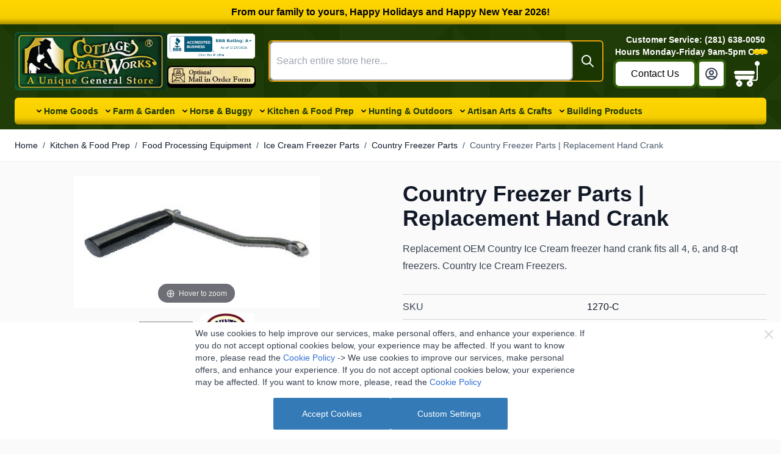

--- FILE ---
content_type: text/html; charset=UTF-8
request_url: https://cottagecraftworks.com/country-freezer-parts-replacement-hand-crank
body_size: 115441
content:
<!doctype html>
<html lang="en">
<head prefix="og: http://ogp.me/ns# fb: http://ogp.me/ns/fb# product: http://ogp.me/ns/product#">
    <meta charset="utf-8"/>
<meta name="title" content="Country Ice Cream Freezer Replacement Hand Crank"/>
<meta name="description" content="Country Ice Cream Freezer replacement hand crank fits all Country Ice Cream Freezers.  We also carry all the Country and White Mountain ice cream freezer parts."/>
<meta name="keywords" content="Country-Freezer-Parts-Replacement-Hand-Crank"/>
<meta name="robots" content="INDEX,FOLLOW"/>
<meta name="viewport" content="width=device-width, initial-scale=1"/>
<title>Country Ice Cream Freezer Replacement Hand Crank</title>
<link  rel="stylesheet" type="text/css"  media="all" href="https://cottagecraftworks.com/static/version1767706327/frontend/ToweringMedia/hyva_child/en_US/Mageplaza_Blog/css/mpBlogIcon.css" />
<link  rel="stylesheet" type="text/css"  media="all" href="https://cottagecraftworks.com/static/version1767706327/frontend/ToweringMedia/hyva_child/en_US/Toweringmedia_BannerSlider/css/slider.css" />
<link  rel="stylesheet" type="text/css"  media="all" href="https://cottagecraftworks.com/static/version1767706327/frontend/ToweringMedia/hyva_child/en_US/Toweringmedia_BannerSlider/js/vendor/slick/slick.css" />
<link  rel="stylesheet" type="text/css"  media="all" href="https://cottagecraftworks.com/static/version1767706327/frontend/ToweringMedia/hyva_child/en_US/Toweringmedia_BannerSlider/js/vendor/slick/slick-theme.css" />
<link  rel="stylesheet" type="text/css"  media="all" href="https://cottagecraftworks.com/static/version1767706327/frontend/ToweringMedia/hyva_child/en_US/Webkul_Marketplace/css/wk_block.css" />
<link  rel="stylesheet" type="text/css"  media="all" href="https://cottagecraftworks.com/static/version1767706327/frontend/ToweringMedia/hyva_child/en_US/Webkul_Custom/css/custom.css" />
<link  rel="stylesheet" type="text/css"  media="all" href="https://cottagecraftworks.com/static/version1767706327/frontend/ToweringMedia/hyva_child/en_US/css/custom-cottagecraftworks.css" />
<link  rel="stylesheet" type="text/css"  media="all" href="https://cottagecraftworks.com/static/version1767706327/frontend/ToweringMedia/hyva_child/en_US/Mageplaza_Core/css/owl.carousel.css" />
<link  rel="stylesheet" type="text/css"  media="all" href="https://cottagecraftworks.com/static/version1767706327/frontend/ToweringMedia/hyva_child/en_US/Mageplaza_Core/css/owl.theme.css" />
<link  rel="stylesheet" type="text/css"  media="all" href="https://cottagecraftworks.com/static/version1767706327/frontend/ToweringMedia/hyva_child/en_US/Mollie_Payment/css/styles.css" />
<link  rel="stylesheet" type="text/css"  media="all" href="https://cottagecraftworks.com/static/version1767706327/frontend/ToweringMedia/hyva_child/en_US/Webkul_Marketplace/css/style.css" />
<link  rel="stylesheet" type="text/css"  media="all" href="https://cottagecraftworks.com/static/version1767706327/frontend/ToweringMedia/hyva_child/en_US/Webkul_DistanceRateShipping/css/style.css" />
<link  rel="stylesheet" type="text/css"  media="all" href="https://cottagecraftworks.com/static/version1767706327/frontend/ToweringMedia/hyva_child/en_US/Toweringmedia_BannerSlider/js/vendor/swiper/swiper-bundle.min.css" />
<link  rel="stylesheet" type="text/css"  rel="preload" as="style" href="https://cottagecraftworks.com/static/version1767706327/frontend/ToweringMedia/hyva_child/en_US/css/styles.css" />



<link  rel="canonical" href="https://cottagecraftworks.com/country-freezer-parts-replacement-hand-crank" />
<link  rel="icon" type="image/x-icon" href="https://cottagecraftworks.com/media/favicon/stores/1/favicon.png" />
<link  rel="shortcut icon" type="image/x-icon" href="https://cottagecraftworks.com/media/favicon/stores/1/favicon.png" />
<style>
div#shipping-new-address-form fieldset.field.street.admin__control-fields.required {
    width: 100%;
}
.modal-inner-wrap .fieldset.address>.field{
    width: 50%;
}
.checkout-shipping-method {
     display: block; 
}

.navigation .level0 .submenu .submenu {
    left: 100%!important;
    margin-left: 12px!important;
    top: -3px!important;
}
.page-footer .bg-cottageworks-green { 
background: url(/static/frontend/ToweringMedia/hyva_child/en_US/images/amish_texture.webp) #1A3702;
}
.cms-home .block-products-list .block-title strong {
    font-size: 1.125rem;
    line-height: 1.75rem;
    font-weight: 700;
    padding: 1rem;
    text-align: center;
    font-family: EB Garamond;
    border-bottom-width: 2px;
    display: block;
    margin: 1.25rem;
}
.product-info-main .rating-summary {
    display: none; 
}


.amsl-social-login  a.amsl-button {
    display: flex;
    font-size: 0;
    padding: 0;
    align-items: center;
    justify-content: center;
    flex-wrap: nowrap;
    flex-direction: row;
}

.amsl-social-login .flex {
    gap: 20px;
}

#customer-login-container {
    border-radius: 0.125rem;
    --tw-bg-opacity: 1;
    background-color: rgb(255 255 255 / var(--tw-bg-opacity));
    padding: 1rem;
    --tw-shadow: 0 1px 3px 0 rgb(0 0 0 / 0.1), 0 1px 2px -1px rgb(0 0 0 / 0.1);
    --tw-shadow-colored: 0 1px 3px 0 var(--tw-shadow-color), 0 1px 2px -1px var(--tw-shadow-color);
    box-shadow: var(--tw-ring-offset-shadow, 0 0 #0000), var(--tw-ring-shadow, 0 0 #0000), var(--tw-shadow);
    max-width: 700px;
    margin: 30px auto 0;
    display: flex;
    flex-direction: column;
    align-items: center;
    justify-content: flex-start;
}

div#customer-login-container .card {
    border-radius: 0;
    background-color: transparent;
    padding: 0;
    box-shadow: unset;
    width: 100%;
}
.customer-account-login .page-title {
    display: block;
    width: 100%;
    text-align: center;
}

.customer-account-login .column.main {
    display: flex;
    flex-direction: column-reverse;
    align-items: center;
    justify-content: flex-end;
    flex-wrap: nowrap;
}

.customer-account-login .amsl-login-page {
    text-align: center;
    margin: 30px 0 40px 0;
    width: 100%;
    max-width: 700px;
}
.customer-account-login .amsl-social-login {
    background: transparent;
}
.customer-account-login .amsl-social-login span.amsl-title {
    color: #1f2937;
    font-size: 20px;
    font-weight: 500;
    display: block;
max-width: unset;
}
.customer-account-login .amsl-social-login span.amsl-title.-short {
    font-size: 16px;
    font-weight: normal;
    display: block;
    margin: 12px 0 0 0;
}
.customer-account-login span.amsl-separator {
    position: relative;
    margin: 0 0 20px 0;
    display: block;
    border: 0;
}
.amsl-login-page .amsl-social-login .amsl-buttons {
    margin: 15px 0 0 0;
}
.customer-account-login span.amsl-icon {
    display: inline-block;
    vertical-align: middle;
    background: #fff;
    text-transform: uppercase;
    padding: 10px;
    border-radius: 50%;
    z-index: 5;
    position: relative;
    --tw-shadow: 0 1px 3px 0 rgb(0 0 0 / 0.1), 0 1px 2px -1px rgb(0 0 0 / 0.1);
    --tw-shadow-colored: 0 1px 3px 0 var(--tw-shadow-color), 0 1px 2px -1px var(--tw-shadow-color);
    box-shadow: var(--tw-ring-offset-shadow, 0 0 #0000), var(--tw-ring-shadow, 0 0 #0000), var(--tw-shadow);

    border: unset;
    transform: unset;
    left: unset;
    top: unset;
    height: auto;
    width: auto;
    line-height: unset;
}
.customer-account-login span.amsl-separator:before {
    position: absolute;
    content: "";
    top: 50%;
    height: 2px;
    width: 100%;
    background: #e1e1e1;
    left: 0;
    z-index: 1;
}
.customer-account-login .amsl-social-login a.amsl-button {
    background-color: #fff;
    border-radius: 50%;
    --tw-shadow: 0 1px 3px 0 rgb(0 0 0 / 0.1), 0 1px 2px -1px rgb(0 0 0 / 0.1);
    --tw-shadow-colored: 0 1px 3px 0 var(--tw-shadow-color), 0 1px 2px -1px var(--tw-shadow-color);
    box-shadow: var(--tw-ring-offset-shadow, 0 0 #0000), var(--tw-ring-shadow, 0 0 #0000), var(--tw-shadow);
}
.customer-account-login .amsl-social-login a.amsl-button span.amsl-social-icon {
    width: 70px;
    height: 70px;
    display: inline-block;
    vertical-align: middle;
}
.customer-account-login .amsl-social-login a.amsl-button.-google span.amsl-social-icon {
    background-image: url("data:image/svg+xml,%3Csvg%20xmlns%3D%22http%3A%2F%2Fwww.w3.org%2F2000%2Fsvg%22%20version%3D%221.1%22%20xmlns%3Axlink%3D%22http%3A%2F%2Fwww.w3.org%2F1999%2Fxlink%22%20width%3D%22512%22%20height%3D%22512%22%20x%3D%220%22%20y%3D%220%22%20viewBox%3D%220%200%20512%20512%22%20style%3D%22transform%3A%20rotate(0deg)%20scale(1%2C%201)%3B%20transform-origin%3A%20center%20center%3B%22%20xml%3Aspace%3D%22preserve%22%20class%3D%22%22%3E%3Cg%3E%3Cpath%20d%3D%22M113.47%20309.408%2095.648%20375.94l-65.139%201.378C11.042%20341.211%200%20299.9%200%20256c0-42.451%2010.324-82.483%2028.624-117.732h.014L86.63%20148.9l25.404%2057.644c-5.317%2015.501-8.215%2032.141-8.215%2049.456.002%2018.792%203.406%2036.797%209.651%2053.408z%22%20style%3D%22%22%20fill%3D%22%23fbbb00%22%20data-original%3D%22%23fbbb00%22%2F%3E%3Cpath%20d%3D%22M507.527%20208.176C510.467%20223.662%20512%20239.655%20512%20256c0%2018.328-1.927%2036.206-5.598%2053.451-12.462%2058.683-45.025%20109.925-90.134%20146.187l-.014-.014-73.044-3.727-10.338-64.535c29.932-17.554%2053.324-45.025%2065.646-77.911h-136.89V208.176h245.899z%22%20style%3D%22%22%20fill%3D%22%23518ef8%22%20data-original%3D%22%23518ef8%22%20class%3D%22%22%2F%3E%3Cpath%20d%3D%22m416.253%20455.624.014.014C372.396%20490.901%20316.666%20512%20256%20512c-97.491%200-182.252-54.491-225.491-134.681l82.961-67.91c21.619%2057.698%2077.278%2098.771%20142.53%2098.771%2028.047%200%2054.323-7.582%2076.87-20.818l83.383%2068.262z%22%20style%3D%22%22%20fill%3D%22%2328b446%22%20data-original%3D%22%2328b446%22%2F%3E%3Cpath%20d%3D%22m419.404%2058.936-82.933%2067.896C313.136%20112.246%20285.552%20103.82%20256%20103.82c-66.729%200-123.429%2042.957-143.965%20102.724l-83.397-68.276h-.014C71.23%2056.123%20157.06%200%20256%200c62.115%200%20119.068%2022.126%20163.404%2058.936z%22%20style%3D%22%22%20fill%3D%22%23f14336%22%20data-original%3D%22%23f14336%22%2F%3E%3C%2Fg%3E%3C%2Fsvg%3E");
    background-size: 32px;
    background-repeat: no-repeat;
    background-position: center;
}
.customer-account-login .amsl-social-login a.amsl-button.-facebook span.amsl-social-icon {
    background-image: url("data:image/svg+xml,%3Csvg%20xmlns%3D%22http%3A%2F%2Fwww.w3.org%2F2000%2Fsvg%22%20version%3D%221.1%22%20xmlns%3Axlink%3D%22http%3A%2F%2Fwww.w3.org%2F1999%2Fxlink%22%20width%3D%22512%22%20height%3D%22512%22%20x%3D%220%22%20y%3D%220%22%20viewBox%3D%220%200%20100%20100%22%20style%3D%22transform%3A%20rotate(0deg)%20scale(1%2C%201)%3B%20transform-origin%3A%20center%20center%3B%22%20xml%3Aspace%3D%22preserve%22%20class%3D%22%22%3E%3Cg%3E%3Cpath%20fill%3D%22%233d6ad6%22%20d%3D%22M40.437%2055.166c-.314%200-6.901.002-9.939-.001-1.564-.001-2.122-.563-2.122-2.137a9807.51%209807.51%200%200%201%200-12.129c.001-1.554.591-2.147%202.135-2.148%203.038-.002%209.589-.001%209.926-.001v-8.802c.002-3.974.711-7.778%202.73-11.261%202.067-3.565%205.075-6.007%208.93-7.419%202.469-.905%205.032-1.266%207.652-1.268%203.278-.002%206.556.001%209.835.007%201.409.002%202.034.625%202.037%202.044.006%203.803.006%207.606%200%2011.408-.002%201.434-.601%202.01-2.042%202.026-2.687.029-5.376.011-8.06.119-2.711%200-4.137%201.324-4.137%204.13-.065%202.968-.027%205.939-.027%209.015.254%200%207.969-.001%2011.575%200%201.638%200%202.198.563%202.198%202.21%200%204.021-.001%208.043-.004%2012.064-.001%201.623-.527%202.141-2.175%202.142-3.606.002-11.291.001-11.627.001v32.545c0%201.735-.546%202.288-2.258%202.288H42.541c-1.513%200-2.103-.588-2.103-2.101l-.001-32.732z%22%20opacity%3D%221%22%20data-original%3D%22%233d6ad6%22%2F%3E%3C%2Fg%3E%3C%2Fsvg%3E");
    background-size: 40px;
    background-repeat: no-repeat;
    background-position: center;
}
.customer-account-login .amsl-buttons {
    display: flex;
    justify-content: center;
    flex-wrap: nowrap;
    flex-direction: row;
    align-items: center;
    gap: 20px;
    margin: 20px 0 0 0;
}
.customer-account-login input#email {
    width: calc(100% - 52px);
}

header .bottom.flex.gap-2.items-center.w-full .ml-auto.flex.gap-2.items-center {
    position: relative;
}

header .bottom.flex.gap-2.items-center.w-full .ml-auto.flex.gap-2.items-center nav.absolute {top: 100%;right: 0;left: unset;bottom: unset;margin: 0;width: 100%;}

 .btn-primary {
                color: #000;
                background: #f5ce00 !important;
                padding: 8px 12px !important;
            }
 .btn-primary span {
    margin: 0;
}
 

section#description p {
    margin: 0 0 15px 0;
}
 

</style>

<meta name="p:domain_verify" content="381a30000af98b81f5c75ad03dd51332"/>
<meta name="google-site-verification" content="zpj_AE8vMVQ-xgPYUfsUoO9dm_0oOsoUqX6e9kWmFiE" />
<meta name="google-site-verification" content="SyZibF7_eCVODZ3q1Y_lu8wKHbIP9vIwlpqc81GdMQk" />

<!-- Google Tag Manager -->

<!-- End Google Tag Manager --> <script type="text&#x2F;javascript">    window.dataLayer = window.dataLayer || [];
    function gtag() { dataLayer.push(arguments) }

    window.amConsentManager = window.amConsentManager || {
        consentStates: {
            denied: 'denied',
            granted: 'granted'
        },
        storageName: 'amConsentMode',
        gdprCookie: {
            cookieGroupName: 'amcookie_allowed',
            allCookiesAllowed: '0'
        },
        defaultConsentTypesData: {"ad_storage":{"default":"0","group":"2"},"analytics_storage":{"default":"0","group":"3"},"ad_user_data":{"default":"0","group":"2"},"ad_personalization":{"default":"0","group":"2"}},
        currentStoreId: 1,
        init: function () {
            this.initStorage();
            this.setDefaultConsent();
        },
        initStorage: function () {
            const persistedConsentTypes = this.getPersistedConsentTypeState();

            if (Object.keys(persistedConsentTypes).length !== 0 && !this.shouldResetConsentState(persistedConsentTypes)) {
                return;
            }

            let consentState = {};
            for (const [type, data] of Object.entries(this.defaultConsentTypesData)) {
                consentState[type] = {
                    group: data.group,
                    status: data.default === '1' ? this.consentStates.granted : this.consentStates.denied
                };
            }

            this.resetAllowedCookiesGroups();
            this.persistConsentTypeState(consentState);
        },
        setDefaultConsent: function () {
            gtag('consent', 'default', this.getPersistedConsentTypeStateForGtag());
        },
        updateConsent: function (consent) {
            const storageConsent = this.getPersistedConsentTypeState();
            const consentState = {...storageConsent, ...consent};

            this.persistConsentTypeState(consentState);
            gtag('consent', 'update', this.getPersistedConsentTypeStateForGtag());
        },
        getConsentTypeStateByGroupIds: function (groups) {
            let consentTypeState = {};

            for (const [type, data] of Object.entries(this.defaultConsentTypesData)) {
                consentTypeState[type] = {
                    group: data.group,
                    status: (groups.includes(data.group) || groups.includes(this.gdprCookie.allCookiesAllowed))
                        ? this.consentStates.granted
                        : this.consentStates.denied
                }
            }

            return consentTypeState;
        },
        persistConsentTypeState: function (consentTypeState) {
            let persistedState = this.getPersistedConsentTypeState(false);
            persistedState[this.currentStoreId] = consentTypeState;
            localStorage.setItem(this.storageName, JSON.stringify(persistedState));
        },
        getPersistedConsentTypeState: function (forCurrentStore = true) {
            let persistedStates = JSON.parse(localStorage.getItem(this.storageName)) ?? {};

            if (forCurrentStore) {
                return persistedStates?.[this.currentStoreId] ?? {};
            }

            return persistedStates;
        },
        getPersistedConsentTypeStateForGtag: function () {
            let consentTypeState = {};
            let persistedState = this.getPersistedConsentTypeState();

            for (const [type, data] of Object.entries(persistedState)) {
                consentTypeState[type] = data.status;
            }

            return consentTypeState;
        },
        shouldResetConsentState: function (persistedConsentTypes) {
            if (Object.keys(persistedConsentTypes).length != Object.keys(this.defaultConsentTypesData).length
                || !document.cookie.includes(this.gdprCookie.cookieGroupName)
            ) {
                return true;
            }

            for (const [type, data] of Object.entries(persistedConsentTypes)) {
                if (data.group !== this.defaultConsentTypesData[type].group) {
                    return true;
                }
            }

            return false;
        },
        resetAllowedCookiesGroups: function () {
            document.cookie = this.gdprCookie.cookieGroupName + '=0;max-age=-1;domain=' + location.hostname;
        }
    };

    window.amConsentManager.init();</script>             <script type="text&#x2F;javascript"> window.dataLayer = window.dataLayer || [];  window.getAmGa4Cookie = function () { let cookies = {}; document.cookie.split(';').forEach(function (el) { let [key, value] = el.split('='); cookies[key.trim()] = value; }); return cookies['amga4_customer'] ? decodeURIComponent(cookies['amga4_customer']) : '{}'; };  (function () {  /** * @var {[Object]} */ const userProperties = JSON.parse(window.getAmGa4Cookie()); if (userProperties.customerGroup) { window.dataLayer.push({'customerGroup': userProperties.customerGroup}); } if (userProperties.customerId) { window.dataLayer.push({'customerId': userProperties.customerId}); }  /** * @var {[Object]} */ const dataToPush = JSON.parse('\u005B\u007B\u0022event\u0022\u003A\u0022view_item\u0022,\u0022items\u0022\u003A\u005B\u007B\u0022id\u0022\u003A\u00221225\u0022,\u0022google_business_vertical\u0022\u003A\u0022retail\u0022\u007D\u005D,\u0022value\u0022\u003A39.4\u007D\u005D'); dataToPush.forEach((dataObject) => { window.dataLayer.push(dataObject); }); })();</script>  <!-- Google Tag Manager --> <!-- End Google Tag Manager -->       <meta property="og:type" content="product" /><meta property="og:title" content="Country&#x20;Freezer&#x20;Parts&#x20;&#x7C;&#x20;Replacement&#x20;Hand&#x20;Crank" /><meta property="og:image" content="https://cottagecraftworks.com/media/catalog/product/cache/0f7f8077bdf3be410bb57064e044e937/c/o/country-hand-crank.jpg" /><meta property="og:description" content="Replacement&#x20;OEM&#x20;Country&#x20;Ice&#x20;Cream&#x20;freezer&#x20;hand&#x20;crank&#x20;fits&#x20;all&#x20;4,&#x20;6,&#x20;and&#x20;8-qt&#x20;freezers.&#x20;Country&#x20;Ice&#x20;Cream&#x20;Freezers." /><meta property="og:url" content="https://cottagecraftworks.com/country-freezer-parts-replacement-hand-crank" /> <meta property="product:price:amount" content="39.4"/> <meta property="product:price:currency" content="USD"/> 
<!-- Magic Zoom Plus Magento 2 module version v1.7.9 [v1.6.103:v5.3.7] -->

<link type="text/css" href="https://cottagecraftworks.com/static/version1767706327/frontend/ToweringMedia/hyva_child/en_US/MagicToolbox_MagicZoomPlus/css/magiczoomplus.css" rel="stylesheet" media="screen" />
<link type="text/css" href="https://cottagecraftworks.com/static/version1767706327/frontend/ToweringMedia/hyva_child/en_US/MagicToolbox_MagicZoomPlus/css/magiczoomplus.module.css" rel="stylesheet" media="screen" />




 </head>
<body id="html-body" class="catalog-product-view product-country-freezer-parts-replacement-hand-crank categorypath-kitchen-food-prep-food-processing-equipment-ice-cream-freezer-maker-parts-ice-cream-frz-parts-c category-ice-cream-frz-parts-c page-layout-1column">
 <!-- Google Tag Manager (noscript) --><noscript><iframe src="https://www.googletagmanager.com/ns.html?id=GTM-NF5DZ4RZ" height="0" width="0" style="display:none;visibility:hidden"></iframe></noscript><!-- End Google Tag Manager (noscript) -->   <input name="form_key" type="hidden" value="pMgk1zxpKCpOixJ5" />
    <noscript>
        <section class="message global noscript border-b-2 border-blue-500 bg-blue-50 shadow-none m-0 px-0 rounded-none font-normal">
            <div class="container text-center">
                <p>
                    <strong>JavaScript seems to be disabled in your browser.</strong>
                    <span>
                        For the best experience on our site, be sure to turn on Javascript in your browser.                    </span>
                </p>
            </div>
        </section>
    </noscript>



 <div class="widget block block-static-block"><div id="rotating-adbar" class="adbar" data-messages="[&quot;From our family to yours, Happy Holidays and Happy New Year 2026!&quot;,&quot;Thank you for Shopping with us at Cottage Craft Works, Celebrating 20 Years in Business&quot;]" data-interval="5000">
<div id="adbar-message" class="adbar-message">From our family to yours, Happy Holidays and Happy New Year 2026!</div>
</div></div>      <div x-data="initAmastyCookieBar" x-bind="eventListeners" x-cloak id="am-cookie-bar"  > <div x-cloak data-dialog-ref-name="am-cookie-bar" x-bind="overlay" class=""><div class="flex w-full bg-white inset-0"><div x-ref="am-cookie-bar" role="dialog" aria-modal="true" x-no-overlay  aria-label="Cookie&#x20;Bar"   class="flex w-full p-4 md:p-2 bg-ambar-background fixed z-40 bottom-0"> <span tabindex="0"></span> <div class="flex w-full justify-center"><div class="flex w-full justify-center flex-col max-w-screen-sm"> <div class="w-full"><p id="amcookie-bar-content" class="max-h-[30vh] text-sm text-ambar-policy-text" >We use cookies to help improve our services, make personal offers, and enhance your experience. If you do not accept optional cookies below, your experience may be affected. If you want to know more, please read the <a href="privacy-policy-cookie-restriction-mode" title="Cookie Policy">Cookie Policy</a> -&gt; We use cookies to improve our services, make personal offers, and enhance your experience. If you do not accept optional cookies below, your experience may be affected. If you want to know more, please, read the <a href="privacy-policy-cookie-restriction-mode" title="Cookie Policy">Cookie Policy</a></p></div> <div class="flex flex-wrap w-full justify-center gap-2 mt-4">   
<button
    type="button"
    x-data="initAmCookieActionDispatcherBtn"
    data-dispatch-action="cookiebar-action-allow"
        @click.prevent="actiondispatchHandler"
    class="ambar-btn-accept&#x20;w-full&#x20;justify-center&#x20;w-full&#x20;md&#x3A;max-w-&#x5B;30&#x25;&#x5D;&#x20;mb-2 rounded-md"
>
    Accept Cookies</button>      
<button
    type="button"
    x-data="initAmCookieActionDispatcherBtn"
    data-dispatch-action="cookiebar-action-settings"
        @click.prevent="actiondispatchHandler"
    class="ambar-btn-settings&#x20;w-full&#x20;justify-center&#x20;md&#x3A;max-w-&#x5B;30&#x25;&#x5D;&#x20;mb-2 rounded-md"
>
    Custom Settings</button>  </div></div></div> <button @click="closeCookieBarHandler" aria-label="Close&#x20;Cookie&#x20;Bar" class="absolute right-2 top-2 text-gray-300 transition hover:text-black focus:drop-shadow-md hover:drop-shadow-md" ><svg xmlns="http://www.w3.org/2000/svg" class="h-6 w-6" fill="none" viewBox="0 0 24 24" stroke="currentColor" stroke-width="2"><path stroke-linecap="round" stroke-linejoin="round" d="M6 18L18 6M6 6l12 12"/></svg></button> </div></div></div></div><div class="page-wrapper"> <header class="page-header"><a class="action skip sr-only focus:not-sr-only focus:absolute focus:z-40 focus:bg-white
   contentarea"
   href="#contentarea">
    <span>
        Skip to Content    </span>
</a>
<div id="header" x-data="initHeader()" @private-content-loaded.window="getData(event.detail.data)" class="bg-green-image relative">
    
    <div class="py-3">
        <div class="container flex gap-3 justify-between items-center hr001">

            <div class="hrBx01">
                 <nav x-data="initMenuMobile_6977249ccabbf()" @load.window="setActiveMenu($el)" @keydown.window.escape="closeMenu()" class="z-30 navigation lg:hidden" aria-label="Site&#x20;navigation" role="navigation" ><!-- mobile --><button x-ref="mobileMenuTrigger" @click="openMenu()" class="block" :class="{ 'overflow-x-hidden overflow-y-auto fixed top-0 left-0 w-full': open }" type="button" aria-label="Open&#x20;menu" aria-haspopup="menu" :aria-expanded="open" :hidden="open" ><svg xmlns="http://www.w3.org/2000/svg" fill="none" viewBox="0 0 24 24" stroke-width="2" stroke="currentColor" class="text-white" width="30" height="30" :class="{ 'hidden' : open, 'block': !open }" aria-hidden="true">
  <path stroke-linecap="round" stroke-linejoin="round" d="M4 6h16M4 12h16M4 18h16"/>
</svg>
 <span class="text-white text-xs">Menu</span></button> <div x-ref="mobileMenuNavLinks" class=" fixed top-0 right-0 w-full h-full pl-1 pr-1 pt-0 flex flex-col border-t border-container bg-container-lighter overflow-y-auto overflow-x-hidden " :class="{ 'hidden' : !open }" :aria-hidden="open ? 'false' : 'true'" role="dialog" aria-modal="true" ><ul class="border-t flex flex-col" aria-label="Site&#x20;navigation&#x20;links" ><li class="mobile-action-container flex justify-end text-right min-h-[74px]"><div class="w-full self-end z-0"><button @click="closeMenu()" class="w-16 self-end z-1" aria-label="Close&#x20;menu" type="button" ><svg xmlns="http://www.w3.org/2000/svg" fill="none" viewBox="0 0 24 24" stroke-width="2" stroke="currentColor" class="hidden p-4 text-black" width="64" height="64" :class="{ 'hidden' : !open, 'block': open }" aria-hidden="true">
  <path stroke-linecap="round" stroke-linejoin="round" d="M6 18L18 6M6 6l12 12"/>
</svg>
</button></div></li>  <li data-menu-id="top-level" class="level-0" ><div class="top-level-visible flex items-center transition-transform duration-0 ease-in-out transform" :class="{ '-translate-x-full' : mobilePanelActiveId, 'translate-x-0' : !mobilePanelActiveId }" ><a class="flex items-center w-full px-8 py-4 border-b cursor-pointer bg-container-lighter border-container level-0 " href="https://cottagecraftworks.com/home-goods" title="Home&#x20;Goods" >Home Goods</a>  <button @click="openSubcategory(0, 'category-node-243')" class="absolute right-0 flex items-center justify-center w-11 h-11 mr-8 cursor-pointer bg-container-lighter border-container" aria-label="Open&#x20;Home&#x20;Goods&#x20;subcategories" aria-haspopup="true" ><div class="w-8 h-8 border rounded"><svg xmlns="http://www.w3.org/2000/svg" fill="none" viewBox="0 0 24 24" stroke-width="2" stroke="currentColor" class="w-full h-full p-1" width="24" height="24" aria-hidden="true">
  <path stroke-linecap="round" stroke-linejoin="round" d="M9 5l7 7-7 7"/>
</svg>
</div></button> </div>  <div data-menu-id="category-node-243" data-parent-id="top-level" class="child-menu-container absolute top-0 right-0 z-10 flex flex-col w-full h-full bg-container-lighter  pl-1 pr-1 pt-[1.2px] " :class="{ 'hidden': getMobilePanelShow('top-level', 'category-node-243') === false }" ><ul class="child-menu-container-ul transition-transform duration-200 ease-in-out translate-x-full transform " :class="{ 'translate-x-full' : getMobilePanelShow('top-level', 'category-node-243') === false }" aria-label="Subcategories" ><li class="mobile-action-container grid gap-0 grid-cols-2 grid-rows-1 min-h-[74px]"><div class="back-container"> <button type="button" class="px-8 py-6 cursor-pointer z-1" @click="backToParent('top-level')" aria-label="Back&#x20;to&#x20;main&#x20;menu" ><svg xmlns="http://www.w3.org/2000/svg" fill="none" viewBox="0 0 24 24" stroke-width="2" stroke="currentColor" class="inline" width="24" height="24" aria-hidden="true">
  <path stroke-linecap="round" stroke-linejoin="round" d="M15 19l-7-7 7-7"/>
</svg>
 <span class="ml-4 inline">Back&#x20;to&#x20;main&#x20;menu</span></button> </div><div class="action-container text-right"> <button @click="closeMenu()" class="inline z-1" aria-label="Close&#x20;menu" :class="{ 'hidden': getCloseMenuShow('category-node-243') === false }" ><svg xmlns="http://www.w3.org/2000/svg" fill="none" viewBox="0 0 24 24" stroke-width="2" stroke="currentColor" class="hidden p-4 inline mt-1" width="64" height="64" :class="{ 'hidden' : !open, 'block': open }" aria-hidden="true">
  <path stroke-linecap="round" stroke-linejoin="round" d="M6 18L18 6M6 6l12 12"/>
</svg>
</button></div></li> <li class="menu-header border-b text-center pt-4 pb-4"><span class="menu-header-text font-bold">Home Goods</span></li>  <li data-child-id="category-node-275-main" data-parent-id="top-level" class="level-1" ><div class="flex items-center transition-transform duration-0 ease-in-out transform" ><a href="https://cottagecraftworks.com/home-goods/self-sufficient-living" title="Self&#x20;Sufficient&#x20;Living" class="flex items-center w-full px-8 py-4 border-b cursor-pointer bg-container-lighter border-container " ><span class="ml-10 text-base text-gray-700">Self Sufficient Living</span></a>  <button @click="openSubcategory('category-node-243','category-node-275')" class="absolute right-0 flex items-center justify-center w-11 h-11 mr-8 cursor-pointer bg-container-lighter border-container" aria-label="Open&#x20;Self&#x20;Sufficient&#x20;Living&#x20;subcategories" aria-haspopup="true" ><div class="w-8 h-8 border rounded"><svg xmlns="http://www.w3.org/2000/svg" fill="none" viewBox="0 0 24 24" stroke-width="2" stroke="currentColor" class="w-full h-full p-1" width="24" height="24" aria-hidden="true">
  <path stroke-linecap="round" stroke-linejoin="round" d="M9 5l7 7-7 7"/>
</svg>
</div></button> </div>  <div data-menu-id="category-node-275" data-parent-id="category-node-243" class="child-menu-container absolute top-0 right-0 z-10 flex flex-col w-full h-full bg-container-lighter " :class="{ 'hidden': getMobilePanelShow('category-node-243', 'category-node-275') === false }" ><ul class="child-menu-container-ul transition-transform duration-200 ease-in-out translate-x-full transform " :class="{ 'translate-x-full' : getMobilePanelShow('category-node-243', 'category-node-275') === false }" aria-label="Subcategories" ><li class="mobile-action-container grid gap-0 grid-cols-2 grid-rows-1 min-h-[74px]"><div class="back-container"> <button type="button" class="px-8 py-6 cursor-pointer z-1" @click="backToParent('category-node-243')" aria-label="Back&#x20;to&#x20;parent&#x20;top&#x20;levelSelf&#x20;Sufficient&#x20;Living" ><svg xmlns="http://www.w3.org/2000/svg" fill="none" viewBox="0 0 24 24" stroke-width="2" stroke="currentColor" class="inline" width="24" height="24" aria-hidden="true">
  <path stroke-linecap="round" stroke-linejoin="round" d="M15 19l-7-7 7-7"/>
</svg>
 <span class="ml-4 inline">Back&#x20;to&#x20; Home Goods</span></button> </div><div class="action-container text-right"> <button @click="backToTopMenu()" class="inline z-1" aria-label="Back&#x20;to&#x20;top&#x20;menu" :class="{ 'hidden': getCloseMenuShow('category-node-275') === false }" ><svg xmlns="http://www.w3.org/2000/svg" fill="none" viewBox="0 0 24 24" stroke-width="2" stroke="currentColor" class="inline mt-1" width="24" height="24" aria-hidden="true">
  <path stroke-linecap="round" stroke-linejoin="round" d="M11 19l-7-7 7-7m8 14l-7-7 7-7"/>
</svg>
</button>  <button @click="closeMenu()" class="inline z-1" aria-label="Close&#x20;menu" :class="{ 'hidden': getCloseMenuShow('category-node-275') === false }" ><svg xmlns="http://www.w3.org/2000/svg" fill="none" viewBox="0 0 24 24" stroke-width="2" stroke="currentColor" class="hidden p-4 inline mt-1" width="64" height="64" :class="{ 'hidden' : !open, 'block': open }" aria-hidden="true">
  <path stroke-linecap="round" stroke-linejoin="round" d="M6 18L18 6M6 6l12 12"/>
</svg>
</button></div></li> <li class="menu-header border-b text-center pt-4 pb-4"><span class="menu-header-text font-bold">Self Sufficient Living</span></li>  <li data-child-id="category-node-315-main" data-parent-id="category-node-243" class="level-2" ><div class="flex items-center transition-transform duration-0 ease-in-out transform" ><a href="https://cottagecraftworks.com/home-goods/self-sufficient-living/air-powered-ceiling-fans" title="Air&#x20;Powered&#x20;Ceiling&#x20;Fans" class="flex items-center w-full px-8 py-4 border-b cursor-pointer bg-container-lighter border-container " ><span class="ml-10 text-base text-gray-700">Air Powered Ceiling Fans</span></a> </div></li>  <li data-child-id="category-node-309-main" data-parent-id="category-node-243" class="level-2" ><div class="flex items-center transition-transform duration-0 ease-in-out transform" ><a href="https://cottagecraftworks.com/home-goods/self-sufficient-living/battery-gas-powered-lamps" title="Battery&#x2F;Gas&#x20;Powered&#x20;Lamps" class="flex items-center w-full px-8 py-4 border-b cursor-pointer bg-container-lighter border-container " ><span class="ml-10 text-base text-gray-700">Battery/Gas Powered Lamps</span></a> </div></li>  <li data-child-id="category-node-310-main" data-parent-id="category-node-243" class="level-2" ><div class="flex items-center transition-transform duration-0 ease-in-out transform" ><a href="https://cottagecraftworks.com/home-goods/self-sufficient-living/butane-gasoline-clothes-irons" title="Butane&#x2F;Gas&#x20;Clothes&#x20;Irons" class="flex items-center w-full px-8 py-4 border-b cursor-pointer bg-container-lighter border-container " ><span class="ml-10 text-base text-gray-700">Butane/Gas Clothes Irons</span></a> </div></li>  <li data-child-id="category-node-311-main" data-parent-id="category-node-243" class="level-2" ><div class="flex items-center transition-transform duration-0 ease-in-out transform" ><a href="https://cottagecraftworks.com/home-goods/self-sufficient-living/parts-for-coleman-lanterns" title="Coleman&#x20;Lantern&#x20;Parts" class="flex items-center w-full px-8 py-4 border-b cursor-pointer bg-container-lighter border-container " ><span class="ml-10 text-base text-gray-700">Coleman Lantern Parts</span></a> </div></li>  <li data-child-id="category-node-308-main" data-parent-id="category-node-243" class="level-2" ><div class="flex items-center transition-transform duration-0 ease-in-out transform" ><a href="https://cottagecraftworks.com/home-goods/self-sufficient-living/laundry-carts-lines-tubs" title="Laundry&#x20;&#x7C;&#x20;Carts&#x20;&#x7C;&#x20;Lines&#x20;&#x7C;&#x20;Tubs" class="flex items-center w-full px-8 py-4 border-b cursor-pointer bg-container-lighter border-container " ><span class="ml-10 text-base text-gray-700">Laundry | Carts | Lines | Tubs</span></a> </div></li>  <li data-child-id="category-node-521-main" data-parent-id="category-node-243" class="level-2" ><div class="flex items-center transition-transform duration-0 ease-in-out transform" ><a href="https://cottagecraftworks.com/home-goods/self-sufficient-living/maytag-wringer-washer-parts" title="Maytag&#x20;Wringer&#x20;Washer&#x20;Parts" class="flex items-center w-full px-8 py-4 border-b cursor-pointer bg-container-lighter border-container " ><span class="ml-10 text-base text-gray-700">Maytag Wringer Washer Parts</span></a> </div></li>  <li data-child-id="category-node-316-main" data-parent-id="category-node-243" class="level-2" ><div class="flex items-center transition-transform duration-0 ease-in-out transform" ><a href="https://cottagecraftworks.com/home-goods/self-sufficient-living/off-grid-power-tools" title="Off-Grid&#x20;Power&#x20;Tools" class="flex items-center w-full px-8 py-4 border-b cursor-pointer bg-container-lighter border-container " ><span class="ml-10 text-base text-gray-700">Off-Grid Power Tools</span></a> </div></li>  <li data-child-id="category-node-522-main" data-parent-id="category-node-243" class="level-2" ><div class="flex items-center transition-transform duration-0 ease-in-out transform" ><a href="https://cottagecraftworks.com/home-goods/self-sufficient-living/off-grid-sewing-machines-sergers" title="Off-Grid&#x20;Sewing&#x20;Machines" class="flex items-center w-full px-8 py-4 border-b cursor-pointer bg-container-lighter border-container " ><span class="ml-10 text-base text-gray-700">Off-Grid Sewing Machines</span></a> </div></li>  <li data-child-id="category-node-314-main" data-parent-id="category-node-243" class="level-2" ><div class="flex items-center transition-transform duration-0 ease-in-out transform" ><a href="https://cottagecraftworks.com/home-goods/self-sufficient-living/12-volt-dc-battery-fans" title="12&#x20;Volt&#x20;DC&#x20;Battery&#x20;Fans" class="flex items-center w-full px-8 py-4 border-b cursor-pointer bg-container-lighter border-container " ><span class="ml-10 text-base text-gray-700">12 Volt DC Battery Fans</span></a> </div></li>  <li data-child-id="category-node-474-main" data-parent-id="category-node-243" class="level-2" ><div class="flex items-center transition-transform duration-0 ease-in-out transform" ><a href="https://cottagecraftworks.com/home-goods/self-sufficient-living/wood-stove-items" title="Wood&#x20;Stove&#x20;Items" class="flex items-center w-full px-8 py-4 border-b cursor-pointer bg-container-lighter border-container " ><span class="ml-10 text-base text-gray-700">Wood Stove Items</span></a> </div></li> </ul></div> </li>  <li data-child-id="category-node-277-main" data-parent-id="top-level" class="level-1" ><div class="flex items-center transition-transform duration-0 ease-in-out transform" ><a href="https://cottagecraftworks.com/home-goods/personal-needs" title="Personal&#x20;Needs" class="flex items-center w-full px-8 py-4 border-b cursor-pointer bg-container-lighter border-container " ><span class="ml-10 text-base text-gray-700">Personal Needs</span></a>  <button @click="openSubcategory('category-node-243','category-node-277')" class="absolute right-0 flex items-center justify-center w-11 h-11 mr-8 cursor-pointer bg-container-lighter border-container" aria-label="Open&#x20;Personal&#x20;Needs&#x20;subcategories" aria-haspopup="true" ><div class="w-8 h-8 border rounded"><svg xmlns="http://www.w3.org/2000/svg" fill="none" viewBox="0 0 24 24" stroke-width="2" stroke="currentColor" class="w-full h-full p-1" width="24" height="24" aria-hidden="true">
  <path stroke-linecap="round" stroke-linejoin="round" d="M9 5l7 7-7 7"/>
</svg>
</div></button> </div>  <div data-menu-id="category-node-277" data-parent-id="category-node-243" class="child-menu-container absolute top-0 right-0 z-10 flex flex-col w-full h-full bg-container-lighter " :class="{ 'hidden': getMobilePanelShow('category-node-243', 'category-node-277') === false }" ><ul class="child-menu-container-ul transition-transform duration-200 ease-in-out translate-x-full transform " :class="{ 'translate-x-full' : getMobilePanelShow('category-node-243', 'category-node-277') === false }" aria-label="Subcategories" ><li class="mobile-action-container grid gap-0 grid-cols-2 grid-rows-1 min-h-[74px]"><div class="back-container"> <button type="button" class="px-8 py-6 cursor-pointer z-1" @click="backToParent('category-node-243')" aria-label="Back&#x20;to&#x20;parent&#x20;top&#x20;levelPersonal&#x20;Needs" ><svg xmlns="http://www.w3.org/2000/svg" fill="none" viewBox="0 0 24 24" stroke-width="2" stroke="currentColor" class="inline" width="24" height="24" aria-hidden="true">
  <path stroke-linecap="round" stroke-linejoin="round" d="M15 19l-7-7 7-7"/>
</svg>
 <span class="ml-4 inline">Back&#x20;to&#x20; Home Goods</span></button> </div><div class="action-container text-right"> <button @click="backToTopMenu()" class="inline z-1" aria-label="Back&#x20;to&#x20;top&#x20;menu" :class="{ 'hidden': getCloseMenuShow('category-node-277') === false }" ><svg xmlns="http://www.w3.org/2000/svg" fill="none" viewBox="0 0 24 24" stroke-width="2" stroke="currentColor" class="inline mt-1" width="24" height="24" aria-hidden="true">
  <path stroke-linecap="round" stroke-linejoin="round" d="M11 19l-7-7 7-7m8 14l-7-7 7-7"/>
</svg>
</button>  <button @click="closeMenu()" class="inline z-1" aria-label="Close&#x20;menu" :class="{ 'hidden': getCloseMenuShow('category-node-277') === false }" ><svg xmlns="http://www.w3.org/2000/svg" fill="none" viewBox="0 0 24 24" stroke-width="2" stroke="currentColor" class="hidden p-4 inline mt-1" width="64" height="64" :class="{ 'hidden' : !open, 'block': open }" aria-hidden="true">
  <path stroke-linecap="round" stroke-linejoin="round" d="M6 18L18 6M6 6l12 12"/>
</svg>
</button></div></li> <li class="menu-header border-b text-center pt-4 pb-4"><span class="menu-header-text font-bold">Personal Needs</span></li>  <li data-child-id="category-node-395-main" data-parent-id="category-node-243" class="level-2" ><div class="flex items-center transition-transform duration-0 ease-in-out transform" ><a href="https://cottagecraftworks.com/home-goods/personal-needs/faith-hope-family" title="Faith&#x20;&#x7C;&#x20;Hope&#x20;&#x7C;&#x20;Family" class="flex items-center w-full px-8 py-4 border-b cursor-pointer bg-container-lighter border-container " ><span class="ml-10 text-base text-gray-700">Faith | Hope | Family</span></a> </div></li>  <li data-child-id="category-node-394-main" data-parent-id="category-node-243" class="level-2" ><div class="flex items-center transition-transform duration-0 ease-in-out transform" ><a href="https://cottagecraftworks.com/home-goods/personal-needs/health-wellness" title="Health&#x20;&amp;&#x20;Wellness" class="flex items-center w-full px-8 py-4 border-b cursor-pointer bg-container-lighter border-container " ><span class="ml-10 text-base text-gray-700">Health &amp; Wellness</span></a> </div></li>  <li data-child-id="category-node-396-main" data-parent-id="category-node-243" class="level-2" ><div class="flex items-center transition-transform duration-0 ease-in-out transform" ><a href="https://cottagecraftworks.com/home-goods/personal-needs/self-sufficient-income" title="Self&#x20;Sufficient&#x20;Income" class="flex items-center w-full px-8 py-4 border-b cursor-pointer bg-container-lighter border-container " ><span class="ml-10 text-base text-gray-700">Self Sufficient Income</span></a> </div></li> </ul></div> </li>  <li data-child-id="category-node-460-main" data-parent-id="top-level" class="level-1" ><div class="flex items-center transition-transform duration-0 ease-in-out transform" ><a href="https://cottagecraftworks.com/home-goods/ornamental-outdoor-decor" title="Ornamental&#x20;Outdoor&#x20;Decor&#x20;" class="flex items-center w-full px-8 py-4 border-b cursor-pointer bg-container-lighter border-container " ><span class="ml-10 text-base text-gray-700">Ornamental Outdoor Decor </span></a>  <button @click="openSubcategory('category-node-243','category-node-460')" class="absolute right-0 flex items-center justify-center w-11 h-11 mr-8 cursor-pointer bg-container-lighter border-container" aria-label="Open&#x20;Ornamental&#x20;Outdoor&#x20;Decor&#x20;&#x20;subcategories" aria-haspopup="true" ><div class="w-8 h-8 border rounded"><svg xmlns="http://www.w3.org/2000/svg" fill="none" viewBox="0 0 24 24" stroke-width="2" stroke="currentColor" class="w-full h-full p-1" width="24" height="24" aria-hidden="true">
  <path stroke-linecap="round" stroke-linejoin="round" d="M9 5l7 7-7 7"/>
</svg>
</div></button> </div>  <div data-menu-id="category-node-460" data-parent-id="category-node-243" class="child-menu-container absolute top-0 right-0 z-10 flex flex-col w-full h-full bg-container-lighter " :class="{ 'hidden': getMobilePanelShow('category-node-243', 'category-node-460') === false }" ><ul class="child-menu-container-ul transition-transform duration-200 ease-in-out translate-x-full transform " :class="{ 'translate-x-full' : getMobilePanelShow('category-node-243', 'category-node-460') === false }" aria-label="Subcategories" ><li class="mobile-action-container grid gap-0 grid-cols-2 grid-rows-1 min-h-[74px]"><div class="back-container"> <button type="button" class="px-8 py-6 cursor-pointer z-1" @click="backToParent('category-node-243')" aria-label="Back&#x20;to&#x20;parent&#x20;top&#x20;levelOrnamental&#x20;Outdoor&#x20;Decor&#x20;" ><svg xmlns="http://www.w3.org/2000/svg" fill="none" viewBox="0 0 24 24" stroke-width="2" stroke="currentColor" class="inline" width="24" height="24" aria-hidden="true">
  <path stroke-linecap="round" stroke-linejoin="round" d="M15 19l-7-7 7-7"/>
</svg>
 <span class="ml-4 inline">Back&#x20;to&#x20; Home Goods</span></button> </div><div class="action-container text-right"> <button @click="backToTopMenu()" class="inline z-1" aria-label="Back&#x20;to&#x20;top&#x20;menu" :class="{ 'hidden': getCloseMenuShow('category-node-460') === false }" ><svg xmlns="http://www.w3.org/2000/svg" fill="none" viewBox="0 0 24 24" stroke-width="2" stroke="currentColor" class="inline mt-1" width="24" height="24" aria-hidden="true">
  <path stroke-linecap="round" stroke-linejoin="round" d="M11 19l-7-7 7-7m8 14l-7-7 7-7"/>
</svg>
</button>  <button @click="closeMenu()" class="inline z-1" aria-label="Close&#x20;menu" :class="{ 'hidden': getCloseMenuShow('category-node-460') === false }" ><svg xmlns="http://www.w3.org/2000/svg" fill="none" viewBox="0 0 24 24" stroke-width="2" stroke="currentColor" class="hidden p-4 inline mt-1" width="64" height="64" :class="{ 'hidden' : !open, 'block': open }" aria-hidden="true">
  <path stroke-linecap="round" stroke-linejoin="round" d="M6 18L18 6M6 6l12 12"/>
</svg>
</button></div></li> <li class="menu-header border-b text-center pt-4 pb-4"><span class="menu-header-text font-bold">Ornamental Outdoor Decor </span></li>  <li data-child-id="category-node-281-main" data-parent-id="category-node-243" class="level-2" ><div class="flex items-center transition-transform duration-0 ease-in-out transform" ><a href="https://cottagecraftworks.com/home-goods/ornamental-outdoor-decor/commercial-park-bench" title="Commercial&#x20;Park&#x20;Bench" class="flex items-center w-full px-8 py-4 border-b cursor-pointer bg-container-lighter border-container " ><span class="ml-10 text-base text-gray-700">Commercial Park Bench</span></a> </div></li> </ul></div> </li> </ul></div> </li>  <li data-menu-id="top-level" class="level-0" ><div class="top-level-visible flex items-center transition-transform duration-0 ease-in-out transform" :class="{ '-translate-x-full' : mobilePanelActiveId, 'translate-x-0' : !mobilePanelActiveId }" ><a class="flex items-center w-full px-8 py-4 border-b cursor-pointer bg-container-lighter border-container level-0 " href="https://cottagecraftworks.com/back-to-basics-farm-garden" title="Farm&#x20;&amp;&#x20;Garden" >Farm &amp; Garden</a>  <button @click="openSubcategory(0, 'category-node-294')" class="absolute right-0 flex items-center justify-center w-11 h-11 mr-8 cursor-pointer bg-container-lighter border-container" aria-label="Open&#x20;Farm&#x20;&amp;&#x20;Garden&#x20;subcategories" aria-haspopup="true" ><div class="w-8 h-8 border rounded"><svg xmlns="http://www.w3.org/2000/svg" fill="none" viewBox="0 0 24 24" stroke-width="2" stroke="currentColor" class="w-full h-full p-1" width="24" height="24" aria-hidden="true">
  <path stroke-linecap="round" stroke-linejoin="round" d="M9 5l7 7-7 7"/>
</svg>
</div></button> </div>  <div data-menu-id="category-node-294" data-parent-id="top-level" class="child-menu-container absolute top-0 right-0 z-10 flex flex-col w-full h-full bg-container-lighter  pl-1 pr-1 pt-[1.2px] " :class="{ 'hidden': getMobilePanelShow('top-level', 'category-node-294') === false }" ><ul class="child-menu-container-ul transition-transform duration-200 ease-in-out translate-x-full transform " :class="{ 'translate-x-full' : getMobilePanelShow('top-level', 'category-node-294') === false }" aria-label="Subcategories" ><li class="mobile-action-container grid gap-0 grid-cols-2 grid-rows-1 min-h-[74px]"><div class="back-container"> <button type="button" class="px-8 py-6 cursor-pointer z-1" @click="backToParent('top-level')" aria-label="Back&#x20;to&#x20;main&#x20;menu" ><svg xmlns="http://www.w3.org/2000/svg" fill="none" viewBox="0 0 24 24" stroke-width="2" stroke="currentColor" class="inline" width="24" height="24" aria-hidden="true">
  <path stroke-linecap="round" stroke-linejoin="round" d="M15 19l-7-7 7-7"/>
</svg>
 <span class="ml-4 inline">Back&#x20;to&#x20;main&#x20;menu</span></button> </div><div class="action-container text-right"> <button @click="closeMenu()" class="inline z-1" aria-label="Close&#x20;menu" :class="{ 'hidden': getCloseMenuShow('category-node-294') === false }" ><svg xmlns="http://www.w3.org/2000/svg" fill="none" viewBox="0 0 24 24" stroke-width="2" stroke="currentColor" class="hidden p-4 inline mt-1" width="64" height="64" :class="{ 'hidden' : !open, 'block': open }" aria-hidden="true">
  <path stroke-linecap="round" stroke-linejoin="round" d="M6 18L18 6M6 6l12 12"/>
</svg>
</button></div></li> <li class="menu-header border-b text-center pt-4 pb-4"><span class="menu-header-text font-bold">Farm &amp; Garden</span></li>  <li data-child-id="category-node-456-main" data-parent-id="top-level" class="level-1" ><div class="flex items-center transition-transform duration-0 ease-in-out transform" ><a href="https://cottagecraftworks.com/back-to-basics-farm-garden/livestock-products" title="Livestock&#x20;Products" class="flex items-center w-full px-8 py-4 border-b cursor-pointer bg-container-lighter border-container " ><span class="ml-10 text-base text-gray-700">Livestock Products</span></a>  <button @click="openSubcategory('category-node-294','category-node-456')" class="absolute right-0 flex items-center justify-center w-11 h-11 mr-8 cursor-pointer bg-container-lighter border-container" aria-label="Open&#x20;Livestock&#x20;Products&#x20;subcategories" aria-haspopup="true" ><div class="w-8 h-8 border rounded"><svg xmlns="http://www.w3.org/2000/svg" fill="none" viewBox="0 0 24 24" stroke-width="2" stroke="currentColor" class="w-full h-full p-1" width="24" height="24" aria-hidden="true">
  <path stroke-linecap="round" stroke-linejoin="round" d="M9 5l7 7-7 7"/>
</svg>
</div></button> </div>  <div data-menu-id="category-node-456" data-parent-id="category-node-294" class="child-menu-container absolute top-0 right-0 z-10 flex flex-col w-full h-full bg-container-lighter " :class="{ 'hidden': getMobilePanelShow('category-node-294', 'category-node-456') === false }" ><ul class="child-menu-container-ul transition-transform duration-200 ease-in-out translate-x-full transform " :class="{ 'translate-x-full' : getMobilePanelShow('category-node-294', 'category-node-456') === false }" aria-label="Subcategories" ><li class="mobile-action-container grid gap-0 grid-cols-2 grid-rows-1 min-h-[74px]"><div class="back-container"> <button type="button" class="px-8 py-6 cursor-pointer z-1" @click="backToParent('category-node-294')" aria-label="Back&#x20;to&#x20;parent&#x20;top&#x20;levelLivestock&#x20;Products" ><svg xmlns="http://www.w3.org/2000/svg" fill="none" viewBox="0 0 24 24" stroke-width="2" stroke="currentColor" class="inline" width="24" height="24" aria-hidden="true">
  <path stroke-linecap="round" stroke-linejoin="round" d="M15 19l-7-7 7-7"/>
</svg>
 <span class="ml-4 inline">Back&#x20;to&#x20; Farm &amp; Garden</span></button> </div><div class="action-container text-right"> <button @click="backToTopMenu()" class="inline z-1" aria-label="Back&#x20;to&#x20;top&#x20;menu" :class="{ 'hidden': getCloseMenuShow('category-node-456') === false }" ><svg xmlns="http://www.w3.org/2000/svg" fill="none" viewBox="0 0 24 24" stroke-width="2" stroke="currentColor" class="inline mt-1" width="24" height="24" aria-hidden="true">
  <path stroke-linecap="round" stroke-linejoin="round" d="M11 19l-7-7 7-7m8 14l-7-7 7-7"/>
</svg>
</button>  <button @click="closeMenu()" class="inline z-1" aria-label="Close&#x20;menu" :class="{ 'hidden': getCloseMenuShow('category-node-456') === false }" ><svg xmlns="http://www.w3.org/2000/svg" fill="none" viewBox="0 0 24 24" stroke-width="2" stroke="currentColor" class="hidden p-4 inline mt-1" width="64" height="64" :class="{ 'hidden' : !open, 'block': open }" aria-hidden="true">
  <path stroke-linecap="round" stroke-linejoin="round" d="M6 18L18 6M6 6l12 12"/>
</svg>
</button></div></li> <li class="menu-header border-b text-center pt-4 pb-4"><span class="menu-header-text font-bold">Livestock Products</span></li>  <li data-child-id="category-node-295-main" data-parent-id="category-node-294" class="level-2" ><div class="flex items-center transition-transform duration-0 ease-in-out transform" ><a href="https://cottagecraftworks.com/back-to-basics-farm-garden/livestock-products/chicken-coop-nest-box" title="Chicken&#x20;Coop&#x20;&amp;&#x20;Nest&#x20;Box" class="flex items-center w-full px-8 py-4 border-b cursor-pointer bg-container-lighter border-container " ><span class="ml-10 text-base text-gray-700">Chicken Coop &amp; Nest Box</span></a> </div></li>  <li data-child-id="category-node-306-main" data-parent-id="category-node-294" class="level-2" ><div class="flex items-center transition-transform duration-0 ease-in-out transform" ><a href="https://cottagecraftworks.com/back-to-basics-farm-garden/livestock-products/poultry-processing-equipment" title="Poultry&#x20;Processing&#x20;Equipment" class="flex items-center w-full px-8 py-4 border-b cursor-pointer bg-container-lighter border-container " ><span class="ml-10 text-base text-gray-700">Poultry Processing Equipment</span></a> </div></li>  <li data-child-id="category-node-307-main" data-parent-id="category-node-294" class="level-2" ><div class="flex items-center transition-transform duration-0 ease-in-out transform" ><a href="https://cottagecraftworks.com/back-to-basics-farm-garden/livestock-products/livestock-clippers" title="Air&#x20;Powered&#x20;Livestock&#x20;Clippers" class="flex items-center w-full px-8 py-4 border-b cursor-pointer bg-container-lighter border-container " ><span class="ml-10 text-base text-gray-700">Air Powered Livestock Clippers</span></a> </div></li>  <li data-child-id="category-node-302-main" data-parent-id="category-node-294" class="level-2" ><div class="flex items-center transition-transform duration-0 ease-in-out transform" ><a href="https://cottagecraftworks.com/back-to-basics-farm-garden/livestock-products/livestock-books" title="Livestock&#x20;Books" class="flex items-center w-full px-8 py-4 border-b cursor-pointer bg-container-lighter border-container " ><span class="ml-10 text-base text-gray-700">Livestock Books</span></a> </div></li> </ul></div> </li>  <li data-child-id="category-node-416-main" data-parent-id="top-level" class="level-1" ><div class="flex items-center transition-transform duration-0 ease-in-out transform" ><a href="https://cottagecraftworks.com/back-to-basics-farm-garden/farm-ranch-implements" title="Farm&#x20;&amp;&#x20;Ranch&#x20;Implements" class="flex items-center w-full px-8 py-4 border-b cursor-pointer bg-container-lighter border-container " ><span class="ml-10 text-base text-gray-700">Farm &amp; Ranch Implements</span></a>  <button @click="openSubcategory('category-node-294','category-node-416')" class="absolute right-0 flex items-center justify-center w-11 h-11 mr-8 cursor-pointer bg-container-lighter border-container" aria-label="Open&#x20;Farm&#x20;&amp;&#x20;Ranch&#x20;Implements&#x20;subcategories" aria-haspopup="true" ><div class="w-8 h-8 border rounded"><svg xmlns="http://www.w3.org/2000/svg" fill="none" viewBox="0 0 24 24" stroke-width="2" stroke="currentColor" class="w-full h-full p-1" width="24" height="24" aria-hidden="true">
  <path stroke-linecap="round" stroke-linejoin="round" d="M9 5l7 7-7 7"/>
</svg>
</div></button> </div>  <div data-menu-id="category-node-416" data-parent-id="category-node-294" class="child-menu-container absolute top-0 right-0 z-10 flex flex-col w-full h-full bg-container-lighter " :class="{ 'hidden': getMobilePanelShow('category-node-294', 'category-node-416') === false }" ><ul class="child-menu-container-ul transition-transform duration-200 ease-in-out translate-x-full transform " :class="{ 'translate-x-full' : getMobilePanelShow('category-node-294', 'category-node-416') === false }" aria-label="Subcategories" ><li class="mobile-action-container grid gap-0 grid-cols-2 grid-rows-1 min-h-[74px]"><div class="back-container"> <button type="button" class="px-8 py-6 cursor-pointer z-1" @click="backToParent('category-node-294')" aria-label="Back&#x20;to&#x20;parent&#x20;top&#x20;levelFarm&#x20;&amp;&#x20;Ranch&#x20;Implements" ><svg xmlns="http://www.w3.org/2000/svg" fill="none" viewBox="0 0 24 24" stroke-width="2" stroke="currentColor" class="inline" width="24" height="24" aria-hidden="true">
  <path stroke-linecap="round" stroke-linejoin="round" d="M15 19l-7-7 7-7"/>
</svg>
 <span class="ml-4 inline">Back&#x20;to&#x20; Farm &amp; Garden</span></button> </div><div class="action-container text-right"> <button @click="backToTopMenu()" class="inline z-1" aria-label="Back&#x20;to&#x20;top&#x20;menu" :class="{ 'hidden': getCloseMenuShow('category-node-416') === false }" ><svg xmlns="http://www.w3.org/2000/svg" fill="none" viewBox="0 0 24 24" stroke-width="2" stroke="currentColor" class="inline mt-1" width="24" height="24" aria-hidden="true">
  <path stroke-linecap="round" stroke-linejoin="round" d="M11 19l-7-7 7-7m8 14l-7-7 7-7"/>
</svg>
</button>  <button @click="closeMenu()" class="inline z-1" aria-label="Close&#x20;menu" :class="{ 'hidden': getCloseMenuShow('category-node-416') === false }" ><svg xmlns="http://www.w3.org/2000/svg" fill="none" viewBox="0 0 24 24" stroke-width="2" stroke="currentColor" class="hidden p-4 inline mt-1" width="64" height="64" :class="{ 'hidden' : !open, 'block': open }" aria-hidden="true">
  <path stroke-linecap="round" stroke-linejoin="round" d="M6 18L18 6M6 6l12 12"/>
</svg>
</button></div></li> <li class="menu-header border-b text-center pt-4 pb-4"><span class="menu-header-text font-bold">Farm &amp; Ranch Implements</span></li>  <li data-child-id="category-node-510-main" data-parent-id="category-node-294" class="level-2" ><div class="flex items-center transition-transform duration-0 ease-in-out transform" ><a href="https://cottagecraftworks.com/back-to-basics-farm-garden/farm-ranch-implements/vintage-farm-wagon-truck-parts-restoration" title="Farm&#x20;Wagon,&#x20;Truck&#x20;Bed&#x20;Parts" class="flex items-center w-full px-8 py-4 border-b cursor-pointer bg-container-lighter border-container " ><span class="ml-10 text-base text-gray-700">Farm Wagon, Truck Bed Parts</span></a> </div></li>  <li data-child-id="category-node-494-main" data-parent-id="category-node-294" class="level-2" ><div class="flex items-center transition-transform duration-0 ease-in-out transform" ><a href="https://cottagecraftworks.com/back-to-basics-farm-garden/farm-ranch-implements/tractor-atv-implements" title="Tractor-ATV&#x20;Implements" class="flex items-center w-full px-8 py-4 border-b cursor-pointer bg-container-lighter border-container " ><span class="ml-10 text-base text-gray-700">Tractor-ATV Implements</span></a> </div></li>  <li data-child-id="category-node-508-main" data-parent-id="category-node-294" class="level-2" ><div class="flex items-center transition-transform duration-0 ease-in-out transform" ><a href="https://cottagecraftworks.com/back-to-basics-farm-garden/farm-ranch-implements/mccormick-deering-parts" title="McCormick-Deering&#x20;Parts" class="flex items-center w-full px-8 py-4 border-b cursor-pointer bg-container-lighter border-container " ><span class="ml-10 text-base text-gray-700">McCormick-Deering Parts</span></a> </div></li>  <li data-child-id="category-node-509-main" data-parent-id="category-node-294" class="level-2" ><div class="flex items-center transition-transform duration-0 ease-in-out transform" ><a href="https://cottagecraftworks.com/back-to-basics-farm-garden/farm-ranch-implements/new-idea-spreader-parts" title="New&#x20;Idea&#x20;Parts" class="flex items-center w-full px-8 py-4 border-b cursor-pointer bg-container-lighter border-container " ><span class="ml-10 text-base text-gray-700">New Idea Parts</span></a> </div></li>  <li data-child-id="category-node-506-main" data-parent-id="category-node-294" class="level-2" ><div class="flex items-center transition-transform duration-0 ease-in-out transform" ><a href="https://cottagecraftworks.com/back-to-basics-farm-garden/farm-ranch-implements/vintage-farm-implement-parts" title="Vintage&#x20;JD&#x20;Implement&#x20;Parts" class="flex items-center w-full px-8 py-4 border-b cursor-pointer bg-container-lighter border-container " ><span class="ml-10 text-base text-gray-700">Vintage JD Implement Parts</span></a> </div></li>  <li data-child-id="category-node-548-main" data-parent-id="category-node-294" class="level-2" ><div class="flex items-center transition-transform duration-0 ease-in-out transform" ><a href="https://cottagecraftworks.com/back-to-basics-farm-garden/farm-ranch-implements/new-holland-parts" title="New&#x20;Holland&#x20;Parts" class="flex items-center w-full px-8 py-4 border-b cursor-pointer bg-container-lighter border-container " ><span class="ml-10 text-base text-gray-700">New Holland Parts</span></a> </div></li> </ul></div> </li>  <li data-child-id="category-node-301-main" data-parent-id="top-level" class="level-1" ><div class="flex items-center transition-transform duration-0 ease-in-out transform" ><a href="https://cottagecraftworks.com/back-to-basics-farm-garden/garden-orchard-farming" title="Garden&#x2F;Orchard&#x2F;Farming" class="flex items-center w-full px-8 py-4 border-b cursor-pointer bg-container-lighter border-container " ><span class="ml-10 text-base text-gray-700">Garden/Orchard/Farming</span></a>  <button @click="openSubcategory('category-node-294','category-node-301')" class="absolute right-0 flex items-center justify-center w-11 h-11 mr-8 cursor-pointer bg-container-lighter border-container" aria-label="Open&#x20;Garden&#x2F;Orchard&#x2F;Farming&#x20;subcategories" aria-haspopup="true" ><div class="w-8 h-8 border rounded"><svg xmlns="http://www.w3.org/2000/svg" fill="none" viewBox="0 0 24 24" stroke-width="2" stroke="currentColor" class="w-full h-full p-1" width="24" height="24" aria-hidden="true">
  <path stroke-linecap="round" stroke-linejoin="round" d="M9 5l7 7-7 7"/>
</svg>
</div></button> </div>  <div data-menu-id="category-node-301" data-parent-id="category-node-294" class="child-menu-container absolute top-0 right-0 z-10 flex flex-col w-full h-full bg-container-lighter " :class="{ 'hidden': getMobilePanelShow('category-node-294', 'category-node-301') === false }" ><ul class="child-menu-container-ul transition-transform duration-200 ease-in-out translate-x-full transform " :class="{ 'translate-x-full' : getMobilePanelShow('category-node-294', 'category-node-301') === false }" aria-label="Subcategories" ><li class="mobile-action-container grid gap-0 grid-cols-2 grid-rows-1 min-h-[74px]"><div class="back-container"> <button type="button" class="px-8 py-6 cursor-pointer z-1" @click="backToParent('category-node-294')" aria-label="Back&#x20;to&#x20;parent&#x20;top&#x20;levelGarden&#x2F;Orchard&#x2F;Farming" ><svg xmlns="http://www.w3.org/2000/svg" fill="none" viewBox="0 0 24 24" stroke-width="2" stroke="currentColor" class="inline" width="24" height="24" aria-hidden="true">
  <path stroke-linecap="round" stroke-linejoin="round" d="M15 19l-7-7 7-7"/>
</svg>
 <span class="ml-4 inline">Back&#x20;to&#x20; Farm &amp; Garden</span></button> </div><div class="action-container text-right"> <button @click="backToTopMenu()" class="inline z-1" aria-label="Back&#x20;to&#x20;top&#x20;menu" :class="{ 'hidden': getCloseMenuShow('category-node-301') === false }" ><svg xmlns="http://www.w3.org/2000/svg" fill="none" viewBox="0 0 24 24" stroke-width="2" stroke="currentColor" class="inline mt-1" width="24" height="24" aria-hidden="true">
  <path stroke-linecap="round" stroke-linejoin="round" d="M11 19l-7-7 7-7m8 14l-7-7 7-7"/>
</svg>
</button>  <button @click="closeMenu()" class="inline z-1" aria-label="Close&#x20;menu" :class="{ 'hidden': getCloseMenuShow('category-node-301') === false }" ><svg xmlns="http://www.w3.org/2000/svg" fill="none" viewBox="0 0 24 24" stroke-width="2" stroke="currentColor" class="hidden p-4 inline mt-1" width="64" height="64" :class="{ 'hidden' : !open, 'block': open }" aria-hidden="true">
  <path stroke-linecap="round" stroke-linejoin="round" d="M6 18L18 6M6 6l12 12"/>
</svg>
</button></div></li> <li class="menu-header border-b text-center pt-4 pb-4"><span class="menu-header-text font-bold">Garden/Orchard/Farming</span></li>  <li data-child-id="category-node-412-main" data-parent-id="category-node-294" class="level-2" ><div class="flex items-center transition-transform duration-0 ease-in-out transform" ><a href="https://cottagecraftworks.com/back-to-basics-farm-garden/garden-orchard-farming/american-garden-tools" title="American&#x20;Garden&#x20;Tools" class="flex items-center w-full px-8 py-4 border-b cursor-pointer bg-container-lighter border-container " ><span class="ml-10 text-base text-gray-700">American Garden Tools</span></a> </div></li>  <li data-child-id="category-node-420-main" data-parent-id="category-node-294" class="level-2" ><div class="flex items-center transition-transform duration-0 ease-in-out transform" ><a href="https://cottagecraftworks.com/back-to-basics-farm-garden/garden-orchard-farming/hand-push-garden-cultivators" title="Hand&#x20;Push&#x20;Garden&#x20;Cultivators" class="flex items-center w-full px-8 py-4 border-b cursor-pointer bg-container-lighter border-container " ><span class="ml-10 text-base text-gray-700">Hand Push Garden Cultivators</span></a> </div></li>  <li data-child-id="category-node-415-main" data-parent-id="category-node-294" class="level-2" ><div class="flex items-center transition-transform duration-0 ease-in-out transform" ><a href="https://cottagecraftworks.com/back-to-basics-farm-garden/garden-orchard-farming/orchard-vineyard-supply" title="Orchard&#x2F;Vineyard&#x20;Supply" class="flex items-center w-full px-8 py-4 border-b cursor-pointer bg-container-lighter border-container " ><span class="ml-10 text-base text-gray-700">Orchard/Vineyard Supply</span></a> </div></li>  <li data-child-id="category-node-417-main" data-parent-id="category-node-294" class="level-2" ><div class="flex items-center transition-transform duration-0 ease-in-out transform" ><a href="https://cottagecraftworks.com/back-to-basics-farm-garden/garden-orchard-farming/reel-mowers" title="Reel&#x20;Mowers" class="flex items-center w-full px-8 py-4 border-b cursor-pointer bg-container-lighter border-container " ><span class="ml-10 text-base text-gray-700">Reel Mowers</span></a> </div></li>  <li data-child-id="category-node-418-main" data-parent-id="category-node-294" class="level-2" ><div class="flex items-center transition-transform duration-0 ease-in-out transform" ><a href="https://cottagecraftworks.com/back-to-basics-farm-garden/garden-orchard-farming/sprayers" title="Sprayers" class="flex items-center w-full px-8 py-4 border-b cursor-pointer bg-container-lighter border-container " ><span class="ml-10 text-base text-gray-700">Sprayers</span></a> </div></li>  <li data-child-id="category-node-298-main" data-parent-id="category-node-294" class="level-2" ><div class="flex items-center transition-transform duration-0 ease-in-out transform" ><a href="https://cottagecraftworks.com/back-to-basics-farm-garden/garden-orchard-farming/sustainable-agriculture-books" title="Sustainable&#x20;Agriculture&#x20;Books" class="flex items-center w-full px-8 py-4 border-b cursor-pointer bg-container-lighter border-container " ><span class="ml-10 text-base text-gray-700">Sustainable Agriculture Books</span></a> </div></li> </ul></div> </li>  <li data-child-id="category-node-303-main" data-parent-id="top-level" class="level-1" ><div class="flex items-center transition-transform duration-0 ease-in-out transform" ><a href="https://cottagecraftworks.com/back-to-basics-farm-garden/project-building-books" title="Project&#x20;Building&#x20;Books" class="flex items-center w-full px-8 py-4 border-b cursor-pointer bg-container-lighter border-container " ><span class="ml-10 text-base text-gray-700">Project Building Books</span></a> </div></li>  <li data-child-id="category-node-300-main" data-parent-id="top-level" class="level-1" ><div class="flex items-center transition-transform duration-0 ease-in-out transform" ><a href="https://cottagecraftworks.com/back-to-basics-farm-garden/the-birds-bees" title="The&#x20;Birds&#x20;&amp;&#x20;Bees" class="flex items-center w-full px-8 py-4 border-b cursor-pointer bg-container-lighter border-container " ><span class="ml-10 text-base text-gray-700">The Birds &amp; Bees</span></a>  <button @click="openSubcategory('category-node-294','category-node-300')" class="absolute right-0 flex items-center justify-center w-11 h-11 mr-8 cursor-pointer bg-container-lighter border-container" aria-label="Open&#x20;The&#x20;Birds&#x20;&amp;&#x20;Bees&#x20;subcategories" aria-haspopup="true" ><div class="w-8 h-8 border rounded"><svg xmlns="http://www.w3.org/2000/svg" fill="none" viewBox="0 0 24 24" stroke-width="2" stroke="currentColor" class="w-full h-full p-1" width="24" height="24" aria-hidden="true">
  <path stroke-linecap="round" stroke-linejoin="round" d="M9 5l7 7-7 7"/>
</svg>
</div></button> </div>  <div data-menu-id="category-node-300" data-parent-id="category-node-294" class="child-menu-container absolute top-0 right-0 z-10 flex flex-col w-full h-full bg-container-lighter " :class="{ 'hidden': getMobilePanelShow('category-node-294', 'category-node-300') === false }" ><ul class="child-menu-container-ul transition-transform duration-200 ease-in-out translate-x-full transform " :class="{ 'translate-x-full' : getMobilePanelShow('category-node-294', 'category-node-300') === false }" aria-label="Subcategories" ><li class="mobile-action-container grid gap-0 grid-cols-2 grid-rows-1 min-h-[74px]"><div class="back-container"> <button type="button" class="px-8 py-6 cursor-pointer z-1" @click="backToParent('category-node-294')" aria-label="Back&#x20;to&#x20;parent&#x20;top&#x20;levelThe&#x20;Birds&#x20;&amp;&#x20;Bees" ><svg xmlns="http://www.w3.org/2000/svg" fill="none" viewBox="0 0 24 24" stroke-width="2" stroke="currentColor" class="inline" width="24" height="24" aria-hidden="true">
  <path stroke-linecap="round" stroke-linejoin="round" d="M15 19l-7-7 7-7"/>
</svg>
 <span class="ml-4 inline">Back&#x20;to&#x20; Farm &amp; Garden</span></button> </div><div class="action-container text-right"> <button @click="backToTopMenu()" class="inline z-1" aria-label="Back&#x20;to&#x20;top&#x20;menu" :class="{ 'hidden': getCloseMenuShow('category-node-300') === false }" ><svg xmlns="http://www.w3.org/2000/svg" fill="none" viewBox="0 0 24 24" stroke-width="2" stroke="currentColor" class="inline mt-1" width="24" height="24" aria-hidden="true">
  <path stroke-linecap="round" stroke-linejoin="round" d="M11 19l-7-7 7-7m8 14l-7-7 7-7"/>
</svg>
</button>  <button @click="closeMenu()" class="inline z-1" aria-label="Close&#x20;menu" :class="{ 'hidden': getCloseMenuShow('category-node-300') === false }" ><svg xmlns="http://www.w3.org/2000/svg" fill="none" viewBox="0 0 24 24" stroke-width="2" stroke="currentColor" class="hidden p-4 inline mt-1" width="64" height="64" :class="{ 'hidden' : !open, 'block': open }" aria-hidden="true">
  <path stroke-linecap="round" stroke-linejoin="round" d="M6 18L18 6M6 6l12 12"/>
</svg>
</button></div></li> <li class="menu-header border-b text-center pt-4 pb-4"><span class="menu-header-text font-bold">The Birds &amp; Bees</span></li>  <li data-child-id="category-node-411-main" data-parent-id="category-node-294" class="level-2" ><div class="flex items-center transition-transform duration-0 ease-in-out transform" ><a href="https://cottagecraftworks.com/back-to-basics-farm-garden/the-birds-bees/bat-houses" title="Bat&#x20;Houses" class="flex items-center w-full px-8 py-4 border-b cursor-pointer bg-container-lighter border-container " ><span class="ml-10 text-base text-gray-700">Bat Houses</span></a> </div></li>  <li data-child-id="category-node-457-main" data-parent-id="category-node-294" class="level-2" ><div class="flex items-center transition-transform duration-0 ease-in-out transform" ><a href="https://cottagecraftworks.com/back-to-basics-farm-garden/the-birds-bees/beekeeping" title="Beekeeping" class="flex items-center w-full px-8 py-4 border-b cursor-pointer bg-container-lighter border-container " ><span class="ml-10 text-base text-gray-700">Beekeeping</span></a> </div></li>  <li data-child-id="category-node-410-main" data-parent-id="category-node-294" class="level-2" ><div class="flex items-center transition-transform duration-0 ease-in-out transform" ><a href="https://cottagecraftworks.com/back-to-basics-farm-garden/the-birds-bees/bird-houses-feeders" title="Bird&#x20;Houses-Feeders" class="flex items-center w-full px-8 py-4 border-b cursor-pointer bg-container-lighter border-container " ><span class="ml-10 text-base text-gray-700">Bird Houses-Feeders</span></a> </div></li>  <li data-child-id="category-node-408-main" data-parent-id="category-node-294" class="level-2" ><div class="flex items-center transition-transform duration-0 ease-in-out transform" ><a href="https://cottagecraftworks.com/back-to-basics-farm-garden/the-birds-bees/birds-projects" title="Bird-Projects-Books-Kits" class="flex items-center w-full px-8 py-4 border-b cursor-pointer bg-container-lighter border-container " ><span class="ml-10 text-base text-gray-700">Bird-Projects-Books-Kits</span></a> </div></li>  <li data-child-id="category-node-409-main" data-parent-id="category-node-294" class="level-2" ><div class="flex items-center transition-transform duration-0 ease-in-out transform" ><a href="https://cottagecraftworks.com/back-to-basics-farm-garden/the-birds-bees/butterfly-books-houses" title="Butterfly&#x20;Books&#x20;&amp;&#x20;Houses" class="flex items-center w-full px-8 py-4 border-b cursor-pointer bg-container-lighter border-container " ><span class="ml-10 text-base text-gray-700">Butterfly Books &amp; Houses</span></a> </div></li>  <li data-child-id="category-node-405-main" data-parent-id="category-node-294" class="level-2" ><div class="flex items-center transition-transform duration-0 ease-in-out transform" ><a href="https://cottagecraftworks.com/back-to-basics-farm-garden/the-birds-bees/purple-martin-products" title="Purple&#x20;Martin&#x20;Products" class="flex items-center w-full px-8 py-4 border-b cursor-pointer bg-container-lighter border-container " ><span class="ml-10 text-base text-gray-700">Purple Martin Products</span></a> </div></li>  <li data-child-id="category-node-407-main" data-parent-id="category-node-294" class="level-2" ><div class="flex items-center transition-transform duration-0 ease-in-out transform" ><a href="https://cottagecraftworks.com/back-to-basics-farm-garden/the-birds-bees/sparrow-starling-trap" title="Sparrow-Starling&#x20;Traps" class="flex items-center w-full px-8 py-4 border-b cursor-pointer bg-container-lighter border-container " ><span class="ml-10 text-base text-gray-700">Sparrow-Starling Traps</span></a> </div></li> </ul></div> </li>  <li data-child-id="category-node-296-main" data-parent-id="top-level" class="level-1" ><div class="flex items-center transition-transform duration-0 ease-in-out transform" ><a href="https://cottagecraftworks.com/back-to-basics-farm-garden/wagons-barrows" title="Wagons&#x20;&amp;&#x20;Barrows" class="flex items-center w-full px-8 py-4 border-b cursor-pointer bg-container-lighter border-container " ><span class="ml-10 text-base text-gray-700">Wagons &amp; Barrows</span></a>  <button @click="openSubcategory('category-node-294','category-node-296')" class="absolute right-0 flex items-center justify-center w-11 h-11 mr-8 cursor-pointer bg-container-lighter border-container" aria-label="Open&#x20;Wagons&#x20;&amp;&#x20;Barrows&#x20;subcategories" aria-haspopup="true" ><div class="w-8 h-8 border rounded"><svg xmlns="http://www.w3.org/2000/svg" fill="none" viewBox="0 0 24 24" stroke-width="2" stroke="currentColor" class="w-full h-full p-1" width="24" height="24" aria-hidden="true">
  <path stroke-linecap="round" stroke-linejoin="round" d="M9 5l7 7-7 7"/>
</svg>
</div></button> </div>  <div data-menu-id="category-node-296" data-parent-id="category-node-294" class="child-menu-container absolute top-0 right-0 z-10 flex flex-col w-full h-full bg-container-lighter " :class="{ 'hidden': getMobilePanelShow('category-node-294', 'category-node-296') === false }" ><ul class="child-menu-container-ul transition-transform duration-200 ease-in-out translate-x-full transform " :class="{ 'translate-x-full' : getMobilePanelShow('category-node-294', 'category-node-296') === false }" aria-label="Subcategories" ><li class="mobile-action-container grid gap-0 grid-cols-2 grid-rows-1 min-h-[74px]"><div class="back-container"> <button type="button" class="px-8 py-6 cursor-pointer z-1" @click="backToParent('category-node-294')" aria-label="Back&#x20;to&#x20;parent&#x20;top&#x20;levelWagons&#x20;&amp;&#x20;Barrows" ><svg xmlns="http://www.w3.org/2000/svg" fill="none" viewBox="0 0 24 24" stroke-width="2" stroke="currentColor" class="inline" width="24" height="24" aria-hidden="true">
  <path stroke-linecap="round" stroke-linejoin="round" d="M15 19l-7-7 7-7"/>
</svg>
 <span class="ml-4 inline">Back&#x20;to&#x20; Farm &amp; Garden</span></button> </div><div class="action-container text-right"> <button @click="backToTopMenu()" class="inline z-1" aria-label="Back&#x20;to&#x20;top&#x20;menu" :class="{ 'hidden': getCloseMenuShow('category-node-296') === false }" ><svg xmlns="http://www.w3.org/2000/svg" fill="none" viewBox="0 0 24 24" stroke-width="2" stroke="currentColor" class="inline mt-1" width="24" height="24" aria-hidden="true">
  <path stroke-linecap="round" stroke-linejoin="round" d="M11 19l-7-7 7-7m8 14l-7-7 7-7"/>
</svg>
</button>  <button @click="closeMenu()" class="inline z-1" aria-label="Close&#x20;menu" :class="{ 'hidden': getCloseMenuShow('category-node-296') === false }" ><svg xmlns="http://www.w3.org/2000/svg" fill="none" viewBox="0 0 24 24" stroke-width="2" stroke="currentColor" class="hidden p-4 inline mt-1" width="64" height="64" :class="{ 'hidden' : !open, 'block': open }" aria-hidden="true">
  <path stroke-linecap="round" stroke-linejoin="round" d="M6 18L18 6M6 6l12 12"/>
</svg>
</button></div></li> <li class="menu-header border-b text-center pt-4 pb-4"><span class="menu-header-text font-bold">Wagons &amp; Barrows</span></li>  <li data-child-id="category-node-525-main" data-parent-id="category-node-294" class="level-2" ><div class="flex items-center transition-transform duration-0 ease-in-out transform" ><a href="https://cottagecraftworks.com/back-to-basics-farm-garden/wagons-barrows/wood-spoke-and-all-metal-wagon-wheels" title="Wood&#x20;spoke&#x20;and&#x20;all&#x20;metal&#x20;wagon&#x20;wheels" class="flex items-center w-full px-8 py-4 border-b cursor-pointer bg-container-lighter border-container " ><span class="ml-10 text-base text-gray-700">Wood spoke and all metal wagon wheels</span></a> </div></li>  <li data-child-id="category-node-468-main" data-parent-id="category-node-294" class="level-2" ><div class="flex items-center transition-transform duration-0 ease-in-out transform" ><a href="https://cottagecraftworks.com/back-to-basics-farm-garden/wagons-barrows/decorative-garden-decor" title="Decorative&#x20;Garden&#x20;Decor" class="flex items-center w-full px-8 py-4 border-b cursor-pointer bg-container-lighter border-container " ><span class="ml-10 text-base text-gray-700">Decorative Garden Decor</span></a> </div></li>  <li data-child-id="category-node-471-main" data-parent-id="category-node-294" class="level-2" ><div class="flex items-center transition-transform duration-0 ease-in-out transform" ><a href="https://cottagecraftworks.com/back-to-basics-farm-garden/wagons-barrows/kids-wagons" title="Kids&#x20;Wagons" class="flex items-center w-full px-8 py-4 border-b cursor-pointer bg-container-lighter border-container " ><span class="ml-10 text-base text-gray-700">Kids Wagons</span></a> </div></li>  <li data-child-id="category-node-469-main" data-parent-id="category-node-294" class="level-2" ><div class="flex items-center transition-transform duration-0 ease-in-out transform" ><a href="https://cottagecraftworks.com/back-to-basics-farm-garden/wagons-barrows/hand-pull-wagons" title="Hand&#x20;Pull&#x20;Wagons" class="flex items-center w-full px-8 py-4 border-b cursor-pointer bg-container-lighter border-container " ><span class="ml-10 text-base text-gray-700">Hand Pull Wagons</span></a> </div></li>  <li data-child-id="category-node-470-main" data-parent-id="category-node-294" class="level-2" ><div class="flex items-center transition-transform duration-0 ease-in-out transform" ><a href="https://cottagecraftworks.com/back-to-basics-farm-garden/wagons-barrows/utility-carts" title="Utility&#x20;Carts" class="flex items-center w-full px-8 py-4 border-b cursor-pointer bg-container-lighter border-container " ><span class="ml-10 text-base text-gray-700">Utility Carts</span></a> </div></li> </ul></div> </li>  <li data-child-id="category-node-305-main" data-parent-id="top-level" class="level-1" ><div class="flex items-center transition-transform duration-0 ease-in-out transform" ><a href="https://cottagecraftworks.com/back-to-basics-farm-garden/water-well-pumps" title="Water&#x20;Well&#x20;Hand&#x20;Pumps" class="flex items-center w-full px-8 py-4 border-b cursor-pointer bg-container-lighter border-container " ><span class="ml-10 text-base text-gray-700">Water Well Hand Pumps</span></a>  <button @click="openSubcategory('category-node-294','category-node-305')" class="absolute right-0 flex items-center justify-center w-11 h-11 mr-8 cursor-pointer bg-container-lighter border-container" aria-label="Open&#x20;Water&#x20;Well&#x20;Hand&#x20;Pumps&#x20;subcategories" aria-haspopup="true" ><div class="w-8 h-8 border rounded"><svg xmlns="http://www.w3.org/2000/svg" fill="none" viewBox="0 0 24 24" stroke-width="2" stroke="currentColor" class="w-full h-full p-1" width="24" height="24" aria-hidden="true">
  <path stroke-linecap="round" stroke-linejoin="round" d="M9 5l7 7-7 7"/>
</svg>
</div></button> </div>  <div data-menu-id="category-node-305" data-parent-id="category-node-294" class="child-menu-container absolute top-0 right-0 z-10 flex flex-col w-full h-full bg-container-lighter " :class="{ 'hidden': getMobilePanelShow('category-node-294', 'category-node-305') === false }" ><ul class="child-menu-container-ul transition-transform duration-200 ease-in-out translate-x-full transform " :class="{ 'translate-x-full' : getMobilePanelShow('category-node-294', 'category-node-305') === false }" aria-label="Subcategories" ><li class="mobile-action-container grid gap-0 grid-cols-2 grid-rows-1 min-h-[74px]"><div class="back-container"> <button type="button" class="px-8 py-6 cursor-pointer z-1" @click="backToParent('category-node-294')" aria-label="Back&#x20;to&#x20;parent&#x20;top&#x20;levelWater&#x20;Well&#x20;Hand&#x20;Pumps" ><svg xmlns="http://www.w3.org/2000/svg" fill="none" viewBox="0 0 24 24" stroke-width="2" stroke="currentColor" class="inline" width="24" height="24" aria-hidden="true">
  <path stroke-linecap="round" stroke-linejoin="round" d="M15 19l-7-7 7-7"/>
</svg>
 <span class="ml-4 inline">Back&#x20;to&#x20; Farm &amp; Garden</span></button> </div><div class="action-container text-right"> <button @click="backToTopMenu()" class="inline z-1" aria-label="Back&#x20;to&#x20;top&#x20;menu" :class="{ 'hidden': getCloseMenuShow('category-node-305') === false }" ><svg xmlns="http://www.w3.org/2000/svg" fill="none" viewBox="0 0 24 24" stroke-width="2" stroke="currentColor" class="inline mt-1" width="24" height="24" aria-hidden="true">
  <path stroke-linecap="round" stroke-linejoin="round" d="M11 19l-7-7 7-7m8 14l-7-7 7-7"/>
</svg>
</button>  <button @click="closeMenu()" class="inline z-1" aria-label="Close&#x20;menu" :class="{ 'hidden': getCloseMenuShow('category-node-305') === false }" ><svg xmlns="http://www.w3.org/2000/svg" fill="none" viewBox="0 0 24 24" stroke-width="2" stroke="currentColor" class="hidden p-4 inline mt-1" width="64" height="64" :class="{ 'hidden' : !open, 'block': open }" aria-hidden="true">
  <path stroke-linecap="round" stroke-linejoin="round" d="M6 18L18 6M6 6l12 12"/>
</svg>
</button></div></li> <li class="menu-header border-b text-center pt-4 pb-4"><span class="menu-header-text font-bold">Water Well Hand Pumps</span></li>  <li data-child-id="category-node-480-main" data-parent-id="category-node-294" class="level-2" ><div class="flex items-center transition-transform duration-0 ease-in-out transform" ><a href="https://cottagecraftworks.com/back-to-basics-farm-garden/water-well-pumps/cistern-pitcher-hand-pump" title="Cistern&#x20;Pitcher&#x20;Hand&#x20;Pump" class="flex items-center w-full px-8 py-4 border-b cursor-pointer bg-container-lighter border-container " ><span class="ml-10 text-base text-gray-700">Cistern Pitcher Hand Pump</span></a> </div></li>  <li data-child-id="category-node-482-main" data-parent-id="category-node-294" class="level-2" ><div class="flex items-center transition-transform duration-0 ease-in-out transform" ><a href="https://cottagecraftworks.com/back-to-basics-farm-garden/water-well-pumps/deep-shallow-water-well-hand-pump" title="Deep,&#x20;Shallow,&#x20;Well&#x20;Pump" class="flex items-center w-full px-8 py-4 border-b cursor-pointer bg-container-lighter border-container " ><span class="ml-10 text-base text-gray-700">Deep, Shallow, Well Pump</span></a> </div></li> </ul></div> </li> </ul></div> </li>  <li data-menu-id="top-level" class="level-0" ><div class="top-level-visible flex items-center transition-transform duration-0 ease-in-out transform" :class="{ '-translate-x-full' : mobilePanelActiveId, 'translate-x-0' : !mobilePanelActiveId }" ><a class="flex items-center w-full px-8 py-4 border-b cursor-pointer bg-container-lighter border-container level-0 " href="https://cottagecraftworks.com/horse-buggy" title="Horse&#x20;&amp;&#x20;Buggy" >Horse &amp; Buggy</a>  <button @click="openSubcategory(0, 'category-node-549')" class="absolute right-0 flex items-center justify-center w-11 h-11 mr-8 cursor-pointer bg-container-lighter border-container" aria-label="Open&#x20;Horse&#x20;&amp;&#x20;Buggy&#x20;subcategories" aria-haspopup="true" ><div class="w-8 h-8 border rounded"><svg xmlns="http://www.w3.org/2000/svg" fill="none" viewBox="0 0 24 24" stroke-width="2" stroke="currentColor" class="w-full h-full p-1" width="24" height="24" aria-hidden="true">
  <path stroke-linecap="round" stroke-linejoin="round" d="M9 5l7 7-7 7"/>
</svg>
</div></button> </div>  <div data-menu-id="category-node-549" data-parent-id="top-level" class="child-menu-container absolute top-0 right-0 z-10 flex flex-col w-full h-full bg-container-lighter  pl-1 pr-1 pt-[1.2px] " :class="{ 'hidden': getMobilePanelShow('top-level', 'category-node-549') === false }" ><ul class="child-menu-container-ul transition-transform duration-200 ease-in-out translate-x-full transform " :class="{ 'translate-x-full' : getMobilePanelShow('top-level', 'category-node-549') === false }" aria-label="Subcategories" ><li class="mobile-action-container grid gap-0 grid-cols-2 grid-rows-1 min-h-[74px]"><div class="back-container"> <button type="button" class="px-8 py-6 cursor-pointer z-1" @click="backToParent('top-level')" aria-label="Back&#x20;to&#x20;main&#x20;menu" ><svg xmlns="http://www.w3.org/2000/svg" fill="none" viewBox="0 0 24 24" stroke-width="2" stroke="currentColor" class="inline" width="24" height="24" aria-hidden="true">
  <path stroke-linecap="round" stroke-linejoin="round" d="M15 19l-7-7 7-7"/>
</svg>
 <span class="ml-4 inline">Back&#x20;to&#x20;main&#x20;menu</span></button> </div><div class="action-container text-right"> <button @click="closeMenu()" class="inline z-1" aria-label="Close&#x20;menu" :class="{ 'hidden': getCloseMenuShow('category-node-549') === false }" ><svg xmlns="http://www.w3.org/2000/svg" fill="none" viewBox="0 0 24 24" stroke-width="2" stroke="currentColor" class="hidden p-4 inline mt-1" width="64" height="64" :class="{ 'hidden' : !open, 'block': open }" aria-hidden="true">
  <path stroke-linecap="round" stroke-linejoin="round" d="M6 18L18 6M6 6l12 12"/>
</svg>
</button></div></li> <li class="menu-header border-b text-center pt-4 pb-4"><span class="menu-header-text font-bold">Horse &amp; Buggy</span></li>  <li data-child-id="category-node-558-main" data-parent-id="top-level" class="level-1" ><div class="flex items-center transition-transform duration-0 ease-in-out transform" ><a href="https://cottagecraftworks.com/horse-buggy/buckboard-wagon-seats" title="Buckboard&#x20;Wagon&#x20;Seats" class="flex items-center w-full px-8 py-4 border-b cursor-pointer bg-container-lighter border-container " ><span class="ml-10 text-base text-gray-700">Buckboard Wagon Seats</span></a> </div></li>  <li data-child-id="category-node-554-main" data-parent-id="top-level" class="level-1" ><div class="flex items-center transition-transform duration-0 ease-in-out transform" ><a href="https://cottagecraftworks.com/horse-buggy/buggy-wagons" title="Buggy&#x20;&amp;&#x20;Wagons" class="flex items-center w-full px-8 py-4 border-b cursor-pointer bg-container-lighter border-container " ><span class="ml-10 text-base text-gray-700">Buggy &amp; Wagons</span></a> </div></li>  <li data-child-id="category-node-550-main" data-parent-id="top-level" class="level-1" ><div class="flex items-center transition-transform duration-0 ease-in-out transform" ><a href="https://cottagecraftworks.com/horse-buggy/horse-tack" title="Horse&#x20;&amp;&#x20;Tack" class="flex items-center w-full px-8 py-4 border-b cursor-pointer bg-container-lighter border-container " ><span class="ml-10 text-base text-gray-700">Horse &amp; Tack</span></a> </div></li>  <li data-child-id="category-node-551-main" data-parent-id="top-level" class="level-1" ><div class="flex items-center transition-transform duration-0 ease-in-out transform" ><a href="https://cottagecraftworks.com/horse-buggy/horse-drawn-carriage-buggy-wagon-parts" title="Horse&#x20;Drawn&#x20;Carriage,&#x20;Buggy,&#x20;Wagon&#x20;Parts" class="flex items-center w-full px-8 py-4 border-b cursor-pointer bg-container-lighter border-container " ><span class="ml-10 text-base text-gray-700">Horse Drawn Carriage, Buggy, Wagon Parts</span></a> </div></li>  <li data-child-id="category-node-556-main" data-parent-id="top-level" class="level-1" ><div class="flex items-center transition-transform duration-0 ease-in-out transform" ><a href="https://cottagecraftworks.com/horse-buggy/horse-drawn-implements" title="Horse&#x20;Drawn&#x20;Implements" class="flex items-center w-full px-8 py-4 border-b cursor-pointer bg-container-lighter border-container " ><span class="ml-10 text-base text-gray-700">Horse Drawn Implements</span></a> </div></li>  <li data-child-id="category-node-555-main" data-parent-id="top-level" class="level-1" ><div class="flex items-center transition-transform duration-0 ease-in-out transform" ><a href="https://cottagecraftworks.com/horse-buggy/horse-hitching-hardware" title="Horse&#x20;Hitching&#x20;Hardware" class="flex items-center w-full px-8 py-4 border-b cursor-pointer bg-container-lighter border-container " ><span class="ml-10 text-base text-gray-700">Horse Hitching Hardware</span></a> </div></li>  <li data-child-id="category-node-557-main" data-parent-id="top-level" class="level-1" ><div class="flex items-center transition-transform duration-0 ease-in-out transform" ><a href="https://cottagecraftworks.com/horse-buggy/oat-crimpers" title="Oat&#x20;Crimpers" class="flex items-center w-full px-8 py-4 border-b cursor-pointer bg-container-lighter border-container " ><span class="ml-10 text-base text-gray-700">Oat Crimpers</span></a> </div></li>  <li data-child-id="category-node-552-main" data-parent-id="top-level" class="level-1" ><div class="flex items-center transition-transform duration-0 ease-in-out transform" ><a href="https://cottagecraftworks.com/horse-buggy/pony-wagons-carts" title="Pony&#x20;Wagons&#x20;&amp;&#x20;Carts" class="flex items-center w-full px-8 py-4 border-b cursor-pointer bg-container-lighter border-container " ><span class="ml-10 text-base text-gray-700">Pony Wagons &amp; Carts</span></a> </div></li> </ul></div> </li>  <li data-menu-id="top-level" class="level-0" ><div class="top-level-visible flex items-center transition-transform duration-0 ease-in-out transform" :class="{ '-translate-x-full' : mobilePanelActiveId, 'translate-x-0' : !mobilePanelActiveId }" ><a class="flex items-center w-full px-8 py-4 border-b cursor-pointer bg-container-lighter border-container level-0 " href="https://cottagecraftworks.com/kitchen-food-prep" title="Kitchen&#x20;&amp;&#x20;Food&#x20;Prep" >Kitchen &amp; Food Prep</a>  <button @click="openSubcategory(0, 'category-node-245')" class="absolute right-0 flex items-center justify-center w-11 h-11 mr-8 cursor-pointer bg-container-lighter border-container" aria-label="Open&#x20;Kitchen&#x20;&amp;&#x20;Food&#x20;Prep&#x20;subcategories" aria-haspopup="true" ><div class="w-8 h-8 border rounded"><svg xmlns="http://www.w3.org/2000/svg" fill="none" viewBox="0 0 24 24" stroke-width="2" stroke="currentColor" class="w-full h-full p-1" width="24" height="24" aria-hidden="true">
  <path stroke-linecap="round" stroke-linejoin="round" d="M9 5l7 7-7 7"/>
</svg>
</div></button> </div>  <div data-menu-id="category-node-245" data-parent-id="top-level" class="child-menu-container absolute top-0 right-0 z-10 flex flex-col w-full h-full bg-container-lighter  pl-1 pr-1 pt-[1.2px] " :class="{ 'hidden': getMobilePanelShow('top-level', 'category-node-245') === false }" ><ul class="child-menu-container-ul transition-transform duration-200 ease-in-out translate-x-full transform " :class="{ 'translate-x-full' : getMobilePanelShow('top-level', 'category-node-245') === false }" aria-label="Subcategories" ><li class="mobile-action-container grid gap-0 grid-cols-2 grid-rows-1 min-h-[74px]"><div class="back-container"> <button type="button" class="px-8 py-6 cursor-pointer z-1" @click="backToParent('top-level')" aria-label="Back&#x20;to&#x20;main&#x20;menu" ><svg xmlns="http://www.w3.org/2000/svg" fill="none" viewBox="0 0 24 24" stroke-width="2" stroke="currentColor" class="inline" width="24" height="24" aria-hidden="true">
  <path stroke-linecap="round" stroke-linejoin="round" d="M15 19l-7-7 7-7"/>
</svg>
 <span class="ml-4 inline">Back&#x20;to&#x20;main&#x20;menu</span></button> </div><div class="action-container text-right"> <button @click="closeMenu()" class="inline z-1" aria-label="Close&#x20;menu" :class="{ 'hidden': getCloseMenuShow('category-node-245') === false }" ><svg xmlns="http://www.w3.org/2000/svg" fill="none" viewBox="0 0 24 24" stroke-width="2" stroke="currentColor" class="hidden p-4 inline mt-1" width="64" height="64" :class="{ 'hidden' : !open, 'block': open }" aria-hidden="true">
  <path stroke-linecap="round" stroke-linejoin="round" d="M6 18L18 6M6 6l12 12"/>
</svg>
</button></div></li> <li class="menu-header border-b text-center pt-4 pb-4"><span class="menu-header-text font-bold">Kitchen &amp; Food Prep</span></li>  <li data-child-id="category-node-286-main" data-parent-id="top-level" class="level-1" ><div class="flex items-center transition-transform duration-0 ease-in-out transform" ><a href="https://cottagecraftworks.com/kitchen-food-prep/amish-country-foods" title="Amish&#x20;Country&#x20;Foods" class="flex items-center w-full px-8 py-4 border-b cursor-pointer bg-container-lighter border-container " ><span class="ml-10 text-base text-gray-700">Amish Country Foods</span></a>  <button @click="openSubcategory('category-node-245','category-node-286')" class="absolute right-0 flex items-center justify-center w-11 h-11 mr-8 cursor-pointer bg-container-lighter border-container" aria-label="Open&#x20;Amish&#x20;Country&#x20;Foods&#x20;subcategories" aria-haspopup="true" ><div class="w-8 h-8 border rounded"><svg xmlns="http://www.w3.org/2000/svg" fill="none" viewBox="0 0 24 24" stroke-width="2" stroke="currentColor" class="w-full h-full p-1" width="24" height="24" aria-hidden="true">
  <path stroke-linecap="round" stroke-linejoin="round" d="M9 5l7 7-7 7"/>
</svg>
</div></button> </div>  <div data-menu-id="category-node-286" data-parent-id="category-node-245" class="child-menu-container absolute top-0 right-0 z-10 flex flex-col w-full h-full bg-container-lighter " :class="{ 'hidden': getMobilePanelShow('category-node-245', 'category-node-286') === false }" ><ul class="child-menu-container-ul transition-transform duration-200 ease-in-out translate-x-full transform " :class="{ 'translate-x-full' : getMobilePanelShow('category-node-245', 'category-node-286') === false }" aria-label="Subcategories" ><li class="mobile-action-container grid gap-0 grid-cols-2 grid-rows-1 min-h-[74px]"><div class="back-container"> <button type="button" class="px-8 py-6 cursor-pointer z-1" @click="backToParent('category-node-245')" aria-label="Back&#x20;to&#x20;parent&#x20;top&#x20;levelAmish&#x20;Country&#x20;Foods" ><svg xmlns="http://www.w3.org/2000/svg" fill="none" viewBox="0 0 24 24" stroke-width="2" stroke="currentColor" class="inline" width="24" height="24" aria-hidden="true">
  <path stroke-linecap="round" stroke-linejoin="round" d="M15 19l-7-7 7-7"/>
</svg>
 <span class="ml-4 inline">Back&#x20;to&#x20; Kitchen &amp; Food Prep</span></button> </div><div class="action-container text-right"> <button @click="backToTopMenu()" class="inline z-1" aria-label="Back&#x20;to&#x20;top&#x20;menu" :class="{ 'hidden': getCloseMenuShow('category-node-286') === false }" ><svg xmlns="http://www.w3.org/2000/svg" fill="none" viewBox="0 0 24 24" stroke-width="2" stroke="currentColor" class="inline mt-1" width="24" height="24" aria-hidden="true">
  <path stroke-linecap="round" stroke-linejoin="round" d="M11 19l-7-7 7-7m8 14l-7-7 7-7"/>
</svg>
</button>  <button @click="closeMenu()" class="inline z-1" aria-label="Close&#x20;menu" :class="{ 'hidden': getCloseMenuShow('category-node-286') === false }" ><svg xmlns="http://www.w3.org/2000/svg" fill="none" viewBox="0 0 24 24" stroke-width="2" stroke="currentColor" class="hidden p-4 inline mt-1" width="64" height="64" :class="{ 'hidden' : !open, 'block': open }" aria-hidden="true">
  <path stroke-linecap="round" stroke-linejoin="round" d="M6 18L18 6M6 6l12 12"/>
</svg>
</button></div></li> <li class="menu-header border-b text-center pt-4 pb-4"><span class="menu-header-text font-bold">Amish Country Foods</span></li>  <li data-child-id="category-node-375-main" data-parent-id="category-node-245" class="level-2" ><div class="flex items-center transition-transform duration-0 ease-in-out transform" ><a href="https://cottagecraftworks.com/kitchen-food-prep/amish-country-foods/bulk-organic-grains" title="Bulk&#x20;Organic&#x20;Grains" class="flex items-center w-full px-8 py-4 border-b cursor-pointer bg-container-lighter border-container " ><span class="ml-10 text-base text-gray-700">Bulk Organic Grains</span></a> </div></li>  <li data-child-id="category-node-376-main" data-parent-id="category-node-245" class="level-2" ><div class="flex items-center transition-transform duration-0 ease-in-out transform" ><a href="https://cottagecraftworks.com/kitchen-food-prep/amish-country-foods/bulk-organic-flour" title="Bulk&#x20;Organic&#x20;Flour" class="flex items-center w-full px-8 py-4 border-b cursor-pointer bg-container-lighter border-container " ><span class="ml-10 text-base text-gray-700">Bulk Organic Flour</span></a> </div></li>  <li data-child-id="category-node-377-main" data-parent-id="category-node-245" class="level-2" ><div class="flex items-center transition-transform duration-0 ease-in-out transform" ><a href="https://cottagecraftworks.com/kitchen-food-prep/amish-country-foods/bulk-organic-cereals" title="Bulk&#x20;Organic&#x20;Cereals" class="flex items-center w-full px-8 py-4 border-b cursor-pointer bg-container-lighter border-container " ><span class="ml-10 text-base text-gray-700">Bulk Organic Cereals</span></a> </div></li>  <li data-child-id="category-node-378-main" data-parent-id="category-node-245" class="level-2" ><div class="flex items-center transition-transform duration-0 ease-in-out transform" ><a href="https://cottagecraftworks.com/kitchen-food-prep/amish-country-foods/organic-breakfast-mixes" title="Organic&#x20;Breakfast&#x20;Mixes" class="flex items-center w-full px-8 py-4 border-b cursor-pointer bg-container-lighter border-container " ><span class="ml-10 text-base text-gray-700">Organic Breakfast Mixes</span></a> </div></li>  <li data-child-id="category-node-379-main" data-parent-id="category-node-245" class="level-2" ><div class="flex items-center transition-transform duration-0 ease-in-out transform" ><a href="https://cottagecraftworks.com/kitchen-food-prep/amish-country-foods/healthy-organic-grain-bars" title="Healthy&#x20;Organic&#x20;Grain&#x20;Bars" class="flex items-center w-full px-8 py-4 border-b cursor-pointer bg-container-lighter border-container " ><span class="ml-10 text-base text-gray-700">Healthy Organic Grain Bars</span></a> </div></li> </ul></div> </li>  <li data-child-id="category-node-283-main" data-parent-id="top-level" class="level-1" ><div class="flex items-center transition-transform duration-0 ease-in-out transform" ><a href="https://cottagecraftworks.com/kitchen-food-prep/cooking-equipment" title="Cooking&#x20;Equipment" class="flex items-center w-full px-8 py-4 border-b cursor-pointer bg-container-lighter border-container " ><span class="ml-10 text-base text-gray-700">Cooking Equipment</span></a>  <button @click="openSubcategory('category-node-245','category-node-283')" class="absolute right-0 flex items-center justify-center w-11 h-11 mr-8 cursor-pointer bg-container-lighter border-container" aria-label="Open&#x20;Cooking&#x20;Equipment&#x20;subcategories" aria-haspopup="true" ><div class="w-8 h-8 border rounded"><svg xmlns="http://www.w3.org/2000/svg" fill="none" viewBox="0 0 24 24" stroke-width="2" stroke="currentColor" class="w-full h-full p-1" width="24" height="24" aria-hidden="true">
  <path stroke-linecap="round" stroke-linejoin="round" d="M9 5l7 7-7 7"/>
</svg>
</div></button> </div>  <div data-menu-id="category-node-283" data-parent-id="category-node-245" class="child-menu-container absolute top-0 right-0 z-10 flex flex-col w-full h-full bg-container-lighter " :class="{ 'hidden': getMobilePanelShow('category-node-245', 'category-node-283') === false }" ><ul class="child-menu-container-ul transition-transform duration-200 ease-in-out translate-x-full transform " :class="{ 'translate-x-full' : getMobilePanelShow('category-node-245', 'category-node-283') === false }" aria-label="Subcategories" ><li class="mobile-action-container grid gap-0 grid-cols-2 grid-rows-1 min-h-[74px]"><div class="back-container"> <button type="button" class="px-8 py-6 cursor-pointer z-1" @click="backToParent('category-node-245')" aria-label="Back&#x20;to&#x20;parent&#x20;top&#x20;levelCooking&#x20;Equipment" ><svg xmlns="http://www.w3.org/2000/svg" fill="none" viewBox="0 0 24 24" stroke-width="2" stroke="currentColor" class="inline" width="24" height="24" aria-hidden="true">
  <path stroke-linecap="round" stroke-linejoin="round" d="M15 19l-7-7 7-7"/>
</svg>
 <span class="ml-4 inline">Back&#x20;to&#x20; Kitchen &amp; Food Prep</span></button> </div><div class="action-container text-right"> <button @click="backToTopMenu()" class="inline z-1" aria-label="Back&#x20;to&#x20;top&#x20;menu" :class="{ 'hidden': getCloseMenuShow('category-node-283') === false }" ><svg xmlns="http://www.w3.org/2000/svg" fill="none" viewBox="0 0 24 24" stroke-width="2" stroke="currentColor" class="inline mt-1" width="24" height="24" aria-hidden="true">
  <path stroke-linecap="round" stroke-linejoin="round" d="M11 19l-7-7 7-7m8 14l-7-7 7-7"/>
</svg>
</button>  <button @click="closeMenu()" class="inline z-1" aria-label="Close&#x20;menu" :class="{ 'hidden': getCloseMenuShow('category-node-283') === false }" ><svg xmlns="http://www.w3.org/2000/svg" fill="none" viewBox="0 0 24 24" stroke-width="2" stroke="currentColor" class="hidden p-4 inline mt-1" width="64" height="64" :class="{ 'hidden' : !open, 'block': open }" aria-hidden="true">
  <path stroke-linecap="round" stroke-linejoin="round" d="M6 18L18 6M6 6l12 12"/>
</svg>
</button></div></li> <li class="menu-header border-b text-center pt-4 pb-4"><span class="menu-header-text font-bold">Cooking Equipment</span></li>  <li data-child-id="category-node-363-main" data-parent-id="category-node-245" class="level-2" ><div class="flex items-center transition-transform duration-0 ease-in-out transform" ><a href="https://cottagecraftworks.com/kitchen-food-prep/cooking-equipment/cooking-utensils" title="Cooking&#x20;Utensils" class="flex items-center w-full px-8 py-4 border-b cursor-pointer bg-container-lighter border-container " ><span class="ml-10 text-base text-gray-700">Cooking Utensils</span></a> </div></li>  <li data-child-id="category-node-358-main" data-parent-id="category-node-245" class="level-2" ><div class="flex items-center transition-transform duration-0 ease-in-out transform" ><a href="https://cottagecraftworks.com/kitchen-food-prep/cooking-equipment/canning-equipment" title="Canning&#x20;Equipment" class="flex items-center w-full px-8 py-4 border-b cursor-pointer bg-container-lighter border-container " ><span class="ml-10 text-base text-gray-700">Canning Equipment</span></a> </div></li>  <li data-child-id="category-node-359-main" data-parent-id="category-node-245" class="level-2" ><div class="flex items-center transition-transform duration-0 ease-in-out transform" ><a href="https://cottagecraftworks.com/kitchen-food-prep/cooking-equipment/outdoor-cooking" title="Outdoor&#x20;Cooking" class="flex items-center w-full px-8 py-4 border-b cursor-pointer bg-container-lighter border-container " ><span class="ml-10 text-base text-gray-700">Outdoor Cooking</span></a> </div></li>  <li data-child-id="category-node-360-main" data-parent-id="category-node-245" class="level-2" ><div class="flex items-center transition-transform duration-0 ease-in-out transform" ><a href="https://cottagecraftworks.com/kitchen-food-prep/cooking-equipment/off-grid-food-processors" title="Off-grid-Food&#x20;Processors" class="flex items-center w-full px-8 py-4 border-b cursor-pointer bg-container-lighter border-container " ><span class="ml-10 text-base text-gray-700">Off-grid-Food Processors</span></a> </div></li>  <li data-child-id="category-node-362-main" data-parent-id="category-node-245" class="level-2" ><div class="flex items-center transition-transform duration-0 ease-in-out transform" ><a href="https://cottagecraftworks.com/kitchen-food-prep/cooking-equipment/grain-mills" title="Grain&#x20;Mills" class="flex items-center w-full px-8 py-4 border-b cursor-pointer bg-container-lighter border-container " ><span class="ml-10 text-base text-gray-700">Grain Mills</span></a> </div></li>  <li data-child-id="category-node-479-main" data-parent-id="category-node-245" class="level-2" ><div class="flex items-center transition-transform duration-0 ease-in-out transform" ><a href="https://cottagecraftworks.com/kitchen-food-prep/cooking-equipment/kitchen-drainboards" title="Kitchen&#x20;Drainboards" class="flex items-center w-full px-8 py-4 border-b cursor-pointer bg-container-lighter border-container " ><span class="ml-10 text-base text-gray-700">Kitchen Drainboards</span></a> </div></li> </ul></div> </li>  <li data-child-id="category-node-284-main" data-parent-id="top-level" class="level-1" ><div class="flex items-center transition-transform duration-0 ease-in-out transform" ><a href="https://cottagecraftworks.com/kitchen-food-prep/cooking-instructions" title="Cooking&#x20;Instructions" class="flex items-center w-full px-8 py-4 border-b cursor-pointer bg-container-lighter border-container " ><span class="ml-10 text-base text-gray-700">Cooking Instructions</span></a>  <button @click="openSubcategory('category-node-245','category-node-284')" class="absolute right-0 flex items-center justify-center w-11 h-11 mr-8 cursor-pointer bg-container-lighter border-container" aria-label="Open&#x20;Cooking&#x20;Instructions&#x20;subcategories" aria-haspopup="true" ><div class="w-8 h-8 border rounded"><svg xmlns="http://www.w3.org/2000/svg" fill="none" viewBox="0 0 24 24" stroke-width="2" stroke="currentColor" class="w-full h-full p-1" width="24" height="24" aria-hidden="true">
  <path stroke-linecap="round" stroke-linejoin="round" d="M9 5l7 7-7 7"/>
</svg>
</div></button> </div>  <div data-menu-id="category-node-284" data-parent-id="category-node-245" class="child-menu-container absolute top-0 right-0 z-10 flex flex-col w-full h-full bg-container-lighter " :class="{ 'hidden': getMobilePanelShow('category-node-245', 'category-node-284') === false }" ><ul class="child-menu-container-ul transition-transform duration-200 ease-in-out translate-x-full transform " :class="{ 'translate-x-full' : getMobilePanelShow('category-node-245', 'category-node-284') === false }" aria-label="Subcategories" ><li class="mobile-action-container grid gap-0 grid-cols-2 grid-rows-1 min-h-[74px]"><div class="back-container"> <button type="button" class="px-8 py-6 cursor-pointer z-1" @click="backToParent('category-node-245')" aria-label="Back&#x20;to&#x20;parent&#x20;top&#x20;levelCooking&#x20;Instructions" ><svg xmlns="http://www.w3.org/2000/svg" fill="none" viewBox="0 0 24 24" stroke-width="2" stroke="currentColor" class="inline" width="24" height="24" aria-hidden="true">
  <path stroke-linecap="round" stroke-linejoin="round" d="M15 19l-7-7 7-7"/>
</svg>
 <span class="ml-4 inline">Back&#x20;to&#x20; Kitchen &amp; Food Prep</span></button> </div><div class="action-container text-right"> <button @click="backToTopMenu()" class="inline z-1" aria-label="Back&#x20;to&#x20;top&#x20;menu" :class="{ 'hidden': getCloseMenuShow('category-node-284') === false }" ><svg xmlns="http://www.w3.org/2000/svg" fill="none" viewBox="0 0 24 24" stroke-width="2" stroke="currentColor" class="inline mt-1" width="24" height="24" aria-hidden="true">
  <path stroke-linecap="round" stroke-linejoin="round" d="M11 19l-7-7 7-7m8 14l-7-7 7-7"/>
</svg>
</button>  <button @click="closeMenu()" class="inline z-1" aria-label="Close&#x20;menu" :class="{ 'hidden': getCloseMenuShow('category-node-284') === false }" ><svg xmlns="http://www.w3.org/2000/svg" fill="none" viewBox="0 0 24 24" stroke-width="2" stroke="currentColor" class="hidden p-4 inline mt-1" width="64" height="64" :class="{ 'hidden' : !open, 'block': open }" aria-hidden="true">
  <path stroke-linecap="round" stroke-linejoin="round" d="M6 18L18 6M6 6l12 12"/>
</svg>
</button></div></li> <li class="menu-header border-b text-center pt-4 pb-4"><span class="menu-header-text font-bold">Cooking Instructions</span></li>  <li data-child-id="category-node-365-main" data-parent-id="category-node-245" class="level-2" ><div class="flex items-center transition-transform duration-0 ease-in-out transform" ><a href="https://cottagecraftworks.com/kitchen-food-prep/cooking-instructions/amish-recipes" title="Amish&#x20;Recipes" class="flex items-center w-full px-8 py-4 border-b cursor-pointer bg-container-lighter border-container " ><span class="ml-10 text-base text-gray-700">Amish Recipes</span></a> </div></li>  <li data-child-id="category-node-366-main" data-parent-id="category-node-245" class="level-2" ><div class="flex items-center transition-transform duration-0 ease-in-out transform" ><a href="https://cottagecraftworks.com/kitchen-food-prep/cooking-instructions/food-processing-books" title="Food&#x20;Processing&#x20;Books" class="flex items-center w-full px-8 py-4 border-b cursor-pointer bg-container-lighter border-container " ><span class="ml-10 text-base text-gray-700">Food Processing Books</span></a> </div></li> </ul></div> </li>  <li data-child-id="category-node-285-main" data-parent-id="top-level" class="level-1" ><div class="flex items-center transition-transform duration-0 ease-in-out transform" ><a href="https://cottagecraftworks.com/kitchen-food-prep/food-processing-equipment" title="Food&#x20;Processing&#x20;Equipment" class="flex items-center w-full px-8 py-4 border-b cursor-pointer bg-container-lighter border-container " ><span class="ml-10 text-base text-gray-700">Food Processing Equipment</span></a>  <button @click="openSubcategory('category-node-245','category-node-285')" class="absolute right-0 flex items-center justify-center w-11 h-11 mr-8 cursor-pointer bg-container-lighter border-container" aria-label="Open&#x20;Food&#x20;Processing&#x20;Equipment&#x20;subcategories" aria-haspopup="true" ><div class="w-8 h-8 border rounded"><svg xmlns="http://www.w3.org/2000/svg" fill="none" viewBox="0 0 24 24" stroke-width="2" stroke="currentColor" class="w-full h-full p-1" width="24" height="24" aria-hidden="true">
  <path stroke-linecap="round" stroke-linejoin="round" d="M9 5l7 7-7 7"/>
</svg>
</div></button> </div>  <div data-menu-id="category-node-285" data-parent-id="category-node-245" class="child-menu-container absolute top-0 right-0 z-10 flex flex-col w-full h-full bg-container-lighter " :class="{ 'hidden': getMobilePanelShow('category-node-245', 'category-node-285') === false }" ><ul class="child-menu-container-ul transition-transform duration-200 ease-in-out translate-x-full transform " :class="{ 'translate-x-full' : getMobilePanelShow('category-node-245', 'category-node-285') === false }" aria-label="Subcategories" ><li class="mobile-action-container grid gap-0 grid-cols-2 grid-rows-1 min-h-[74px]"><div class="back-container"> <button type="button" class="px-8 py-6 cursor-pointer z-1" @click="backToParent('category-node-245')" aria-label="Back&#x20;to&#x20;parent&#x20;top&#x20;levelFood&#x20;Processing&#x20;Equipment" ><svg xmlns="http://www.w3.org/2000/svg" fill="none" viewBox="0 0 24 24" stroke-width="2" stroke="currentColor" class="inline" width="24" height="24" aria-hidden="true">
  <path stroke-linecap="round" stroke-linejoin="round" d="M15 19l-7-7 7-7"/>
</svg>
 <span class="ml-4 inline">Back&#x20;to&#x20; Kitchen &amp; Food Prep</span></button> </div><div class="action-container text-right"> <button @click="backToTopMenu()" class="inline z-1" aria-label="Back&#x20;to&#x20;top&#x20;menu" :class="{ 'hidden': getCloseMenuShow('category-node-285') === false }" ><svg xmlns="http://www.w3.org/2000/svg" fill="none" viewBox="0 0 24 24" stroke-width="2" stroke="currentColor" class="inline mt-1" width="24" height="24" aria-hidden="true">
  <path stroke-linecap="round" stroke-linejoin="round" d="M11 19l-7-7 7-7m8 14l-7-7 7-7"/>
</svg>
</button>  <button @click="closeMenu()" class="inline z-1" aria-label="Close&#x20;menu" :class="{ 'hidden': getCloseMenuShow('category-node-285') === false }" ><svg xmlns="http://www.w3.org/2000/svg" fill="none" viewBox="0 0 24 24" stroke-width="2" stroke="currentColor" class="hidden p-4 inline mt-1" width="64" height="64" :class="{ 'hidden' : !open, 'block': open }" aria-hidden="true">
  <path stroke-linecap="round" stroke-linejoin="round" d="M6 18L18 6M6 6l12 12"/>
</svg>
</button></div></li> <li class="menu-header border-b text-center pt-4 pb-4"><span class="menu-header-text font-bold">Food Processing Equipment</span></li>  <li data-child-id="category-node-367-main" data-parent-id="category-node-245" class="level-2" ><div class="flex items-center transition-transform duration-0 ease-in-out transform" ><a href="https://cottagecraftworks.com/kitchen-food-prep/food-processing-equipment/apple-cider-wine" title="Apple&#x20;Cider&#x20;Press&#x2F;&#x20;Wine&#x20;Press" class="flex items-center w-full px-8 py-4 border-b cursor-pointer bg-container-lighter border-container " ><span class="ml-10 text-base text-gray-700">Apple Cider Press/ Wine Press</span></a> </div></li>  <li data-child-id="category-node-369-main" data-parent-id="category-node-245" class="level-2" ><div class="flex items-center transition-transform duration-0 ease-in-out transform" ><a href="https://cottagecraftworks.com/kitchen-food-prep/food-processing-equipment/dairy-processing" title="Dairy&#x20;Processing" class="flex items-center w-full px-8 py-4 border-b cursor-pointer bg-container-lighter border-container " ><span class="ml-10 text-base text-gray-700">Dairy Processing</span></a> </div></li>  <li data-child-id="category-node-368-main" data-parent-id="category-node-245" class="level-2" ><div class="flex items-center transition-transform duration-0 ease-in-out transform" ><a href="https://cottagecraftworks.com/kitchen-food-prep/food-processing-equipment/ice-cream-freezers" title="Ice&#x20;Cream&#x20;Freezers-Maker" class="flex items-center w-full px-8 py-4 border-b cursor-pointer bg-container-lighter border-container " ><span class="ml-10 text-base text-gray-700">Ice Cream Freezers-Maker</span></a> </div></li>  <li data-child-id="category-node-488-main" data-parent-id="category-node-245" class="level-2" ><div class="flex items-center transition-transform duration-0 ease-in-out transform" ><a href="https://cottagecraftworks.com/kitchen-food-prep/food-processing-equipment/ice-cream-freezer-maker-parts" title="Ice&#x20;Cream&#x20;Freezer&#x20;Parts" class="flex items-center w-full px-8 py-4 border-b cursor-pointer bg-container-lighter border-container " ><span class="ml-10 text-base text-gray-700">Ice Cream Freezer Parts</span></a> </div></li>  <li data-child-id="category-node-370-main" data-parent-id="category-node-245" class="level-2" ><div class="flex items-center transition-transform duration-0 ease-in-out transform" ><a href="https://cottagecraftworks.com/kitchen-food-prep/food-processing-equipment/maple-syrup" title="Maple&#x20;Syrup" class="flex items-center w-full px-8 py-4 border-b cursor-pointer bg-container-lighter border-container " ><span class="ml-10 text-base text-gray-700">Maple Syrup</span></a> </div></li>  <li data-child-id="category-node-523-main" data-parent-id="category-node-245" class="level-2" ><div class="flex items-center transition-transform duration-0 ease-in-out transform" ><a href="https://cottagecraftworks.com/kitchen-food-prep/food-processing-equipment/tincture-press-herb-extracts" title="Tincture&#x20;Press,&#x20;Herb&#x20;Extracts" class="flex items-center w-full px-8 py-4 border-b cursor-pointer bg-container-lighter border-container " ><span class="ml-10 text-base text-gray-700">Tincture Press, Herb Extracts</span></a> </div></li> </ul></div> </li>  <li data-child-id="category-node-282-main" data-parent-id="top-level" class="level-1" ><div class="flex items-center transition-transform duration-0 ease-in-out transform" ><a href="https://cottagecraftworks.com/kitchen-food-prep/other-kitchen-accessories" title="Kitchen&#x20;Accessories" class="flex items-center w-full px-8 py-4 border-b cursor-pointer bg-container-lighter border-container " ><span class="ml-10 text-base text-gray-700">Kitchen Accessories</span></a>  <button @click="openSubcategory('category-node-245','category-node-282')" class="absolute right-0 flex items-center justify-center w-11 h-11 mr-8 cursor-pointer bg-container-lighter border-container" aria-label="Open&#x20;Kitchen&#x20;Accessories&#x20;subcategories" aria-haspopup="true" ><div class="w-8 h-8 border rounded"><svg xmlns="http://www.w3.org/2000/svg" fill="none" viewBox="0 0 24 24" stroke-width="2" stroke="currentColor" class="w-full h-full p-1" width="24" height="24" aria-hidden="true">
  <path stroke-linecap="round" stroke-linejoin="round" d="M9 5l7 7-7 7"/>
</svg>
</div></button> </div>  <div data-menu-id="category-node-282" data-parent-id="category-node-245" class="child-menu-container absolute top-0 right-0 z-10 flex flex-col w-full h-full bg-container-lighter " :class="{ 'hidden': getMobilePanelShow('category-node-245', 'category-node-282') === false }" ><ul class="child-menu-container-ul transition-transform duration-200 ease-in-out translate-x-full transform " :class="{ 'translate-x-full' : getMobilePanelShow('category-node-245', 'category-node-282') === false }" aria-label="Subcategories" ><li class="mobile-action-container grid gap-0 grid-cols-2 grid-rows-1 min-h-[74px]"><div class="back-container"> <button type="button" class="px-8 py-6 cursor-pointer z-1" @click="backToParent('category-node-245')" aria-label="Back&#x20;to&#x20;parent&#x20;top&#x20;levelKitchen&#x20;Accessories" ><svg xmlns="http://www.w3.org/2000/svg" fill="none" viewBox="0 0 24 24" stroke-width="2" stroke="currentColor" class="inline" width="24" height="24" aria-hidden="true">
  <path stroke-linecap="round" stroke-linejoin="round" d="M15 19l-7-7 7-7"/>
</svg>
 <span class="ml-4 inline">Back&#x20;to&#x20; Kitchen &amp; Food Prep</span></button> </div><div class="action-container text-right"> <button @click="backToTopMenu()" class="inline z-1" aria-label="Back&#x20;to&#x20;top&#x20;menu" :class="{ 'hidden': getCloseMenuShow('category-node-282') === false }" ><svg xmlns="http://www.w3.org/2000/svg" fill="none" viewBox="0 0 24 24" stroke-width="2" stroke="currentColor" class="inline mt-1" width="24" height="24" aria-hidden="true">
  <path stroke-linecap="round" stroke-linejoin="round" d="M11 19l-7-7 7-7m8 14l-7-7 7-7"/>
</svg>
</button>  <button @click="closeMenu()" class="inline z-1" aria-label="Close&#x20;menu" :class="{ 'hidden': getCloseMenuShow('category-node-282') === false }" ><svg xmlns="http://www.w3.org/2000/svg" fill="none" viewBox="0 0 24 24" stroke-width="2" stroke="currentColor" class="hidden p-4 inline mt-1" width="64" height="64" :class="{ 'hidden' : !open, 'block': open }" aria-hidden="true">
  <path stroke-linecap="round" stroke-linejoin="round" d="M6 18L18 6M6 6l12 12"/>
</svg>
</button></div></li> <li class="menu-header border-b text-center pt-4 pb-4"><span class="menu-header-text font-bold">Kitchen Accessories</span></li>  <li data-child-id="category-node-289-main" data-parent-id="category-node-245" class="level-2" ><div class="flex items-center transition-transform duration-0 ease-in-out transform" ><a href="https://cottagecraftworks.com/kitchen-food-prep/other-kitchen-accessories/amish-aprons" title="Amish&#x20;Aprons" class="flex items-center w-full px-8 py-4 border-b cursor-pointer bg-container-lighter border-container " ><span class="ml-10 text-base text-gray-700">Amish Aprons</span></a> </div></li>  <li data-child-id="category-node-290-main" data-parent-id="category-node-245" class="level-2" ><div class="flex items-center transition-transform duration-0 ease-in-out transform" ><a href="https://cottagecraftworks.com/kitchen-food-prep/other-kitchen-accessories/cookbook-stands" title="Cookbook&#x20;Stands" class="flex items-center w-full px-8 py-4 border-b cursor-pointer bg-container-lighter border-container " ><span class="ml-10 text-base text-gray-700">Cookbook Stands</span></a> </div></li>  <li data-child-id="category-node-291-main" data-parent-id="category-node-245" class="level-2" ><div class="flex items-center transition-transform duration-0 ease-in-out transform" ><a href="https://cottagecraftworks.com/kitchen-food-prep/other-kitchen-accessories/lazy-susan" title="Lazy&#x20;Susan" class="flex items-center w-full px-8 py-4 border-b cursor-pointer bg-container-lighter border-container " ><span class="ml-10 text-base text-gray-700">Lazy Susan</span></a> </div></li>  <li data-child-id="category-node-293-main" data-parent-id="category-node-245" class="level-2" ><div class="flex items-center transition-transform duration-0 ease-in-out transform" ><a href="https://cottagecraftworks.com/kitchen-food-prep/other-kitchen-accessories/kitchen-accessories" title="Kitchen&#x20;Accessories" class="flex items-center w-full px-8 py-4 border-b cursor-pointer bg-container-lighter border-container " ><span class="ml-10 text-base text-gray-700">Kitchen Accessories</span></a> </div></li> </ul></div> </li>  <li data-child-id="category-node-287-main" data-parent-id="top-level" class="level-1" ><div class="flex items-center transition-transform duration-0 ease-in-out transform" ><a href="https://cottagecraftworks.com/kitchen-food-prep/non-electric-kitchen-appliances" title="Non&#x20;Electric&#x20;Kitchen&#x20;Appliances" class="flex items-center w-full px-8 py-4 border-b cursor-pointer bg-container-lighter border-container " ><span class="ml-10 text-base text-gray-700">Non Electric Kitchen Appliances</span></a>  <button @click="openSubcategory('category-node-245','category-node-287')" class="absolute right-0 flex items-center justify-center w-11 h-11 mr-8 cursor-pointer bg-container-lighter border-container" aria-label="Open&#x20;Non&#x20;Electric&#x20;Kitchen&#x20;Appliances&#x20;subcategories" aria-haspopup="true" ><div class="w-8 h-8 border rounded"><svg xmlns="http://www.w3.org/2000/svg" fill="none" viewBox="0 0 24 24" stroke-width="2" stroke="currentColor" class="w-full h-full p-1" width="24" height="24" aria-hidden="true">
  <path stroke-linecap="round" stroke-linejoin="round" d="M9 5l7 7-7 7"/>
</svg>
</div></button> </div>  <div data-menu-id="category-node-287" data-parent-id="category-node-245" class="child-menu-container absolute top-0 right-0 z-10 flex flex-col w-full h-full bg-container-lighter " :class="{ 'hidden': getMobilePanelShow('category-node-245', 'category-node-287') === false }" ><ul class="child-menu-container-ul transition-transform duration-200 ease-in-out translate-x-full transform " :class="{ 'translate-x-full' : getMobilePanelShow('category-node-245', 'category-node-287') === false }" aria-label="Subcategories" ><li class="mobile-action-container grid gap-0 grid-cols-2 grid-rows-1 min-h-[74px]"><div class="back-container"> <button type="button" class="px-8 py-6 cursor-pointer z-1" @click="backToParent('category-node-245')" aria-label="Back&#x20;to&#x20;parent&#x20;top&#x20;levelNon&#x20;Electric&#x20;Kitchen&#x20;Appliances" ><svg xmlns="http://www.w3.org/2000/svg" fill="none" viewBox="0 0 24 24" stroke-width="2" stroke="currentColor" class="inline" width="24" height="24" aria-hidden="true">
  <path stroke-linecap="round" stroke-linejoin="round" d="M15 19l-7-7 7-7"/>
</svg>
 <span class="ml-4 inline">Back&#x20;to&#x20; Kitchen &amp; Food Prep</span></button> </div><div class="action-container text-right"> <button @click="backToTopMenu()" class="inline z-1" aria-label="Back&#x20;to&#x20;top&#x20;menu" :class="{ 'hidden': getCloseMenuShow('category-node-287') === false }" ><svg xmlns="http://www.w3.org/2000/svg" fill="none" viewBox="0 0 24 24" stroke-width="2" stroke="currentColor" class="inline mt-1" width="24" height="24" aria-hidden="true">
  <path stroke-linecap="round" stroke-linejoin="round" d="M11 19l-7-7 7-7m8 14l-7-7 7-7"/>
</svg>
</button>  <button @click="closeMenu()" class="inline z-1" aria-label="Close&#x20;menu" :class="{ 'hidden': getCloseMenuShow('category-node-287') === false }" ><svg xmlns="http://www.w3.org/2000/svg" fill="none" viewBox="0 0 24 24" stroke-width="2" stroke="currentColor" class="hidden p-4 inline mt-1" width="64" height="64" :class="{ 'hidden' : !open, 'block': open }" aria-hidden="true">
  <path stroke-linecap="round" stroke-linejoin="round" d="M6 18L18 6M6 6l12 12"/>
</svg>
</button></div></li> <li class="menu-header border-b text-center pt-4 pb-4"><span class="menu-header-text font-bold">Non Electric Kitchen Appliances</span></li>  <li data-child-id="category-node-442-main" data-parent-id="category-node-245" class="level-2" ><div class="flex items-center transition-transform duration-0 ease-in-out transform" ><a href="https://cottagecraftworks.com/kitchen-food-prep/non-electric-kitchen-appliances/hand-crank-appliances" title="&#x20;Off&#x20;Grid&#x20;Kitchen&#x20;Appliances" class="flex items-center w-full px-8 py-4 border-b cursor-pointer bg-container-lighter border-container " ><span class="ml-10 text-base text-gray-700"> Off Grid Kitchen Appliances</span></a> </div></li>  <li data-child-id="category-node-443-main" data-parent-id="category-node-245" class="level-2" ><div class="flex items-center transition-transform duration-0 ease-in-out transform" ><a href="https://cottagecraftworks.com/kitchen-food-prep/non-electric-kitchen-appliances/stove-top-appliances" title="Stove&#x20;Top&#x20;Appliances" class="flex items-center w-full px-8 py-4 border-b cursor-pointer bg-container-lighter border-container " ><span class="ml-10 text-base text-gray-700">Stove Top Appliances</span></a> </div></li>  <li data-child-id="category-node-444-main" data-parent-id="category-node-245" class="level-2" ><div class="flex items-center transition-transform duration-0 ease-in-out transform" ><a href="https://cottagecraftworks.com/kitchen-food-prep/non-electric-kitchen-appliances/air-powered-appliances" title="Air&#x20;Powered&#x20;Appliances" class="flex items-center w-full px-8 py-4 border-b cursor-pointer bg-container-lighter border-container " ><span class="ml-10 text-base text-gray-700">Air Powered Appliances</span></a> </div></li> </ul></div> </li>  <li data-child-id="category-node-364-main" data-parent-id="top-level" class="level-1" ><div class="flex items-center transition-transform duration-0 ease-in-out transform" ><a href="https://cottagecraftworks.com/kitchen-food-prep/usa-stoneware-pottery" title="USA&#x20;Stoneware&#x20;Pottery" class="flex items-center w-full px-8 py-4 border-b cursor-pointer bg-container-lighter border-container " ><span class="ml-10 text-base text-gray-700">USA Stoneware Pottery</span></a>  <button @click="openSubcategory('category-node-245','category-node-364')" class="absolute right-0 flex items-center justify-center w-11 h-11 mr-8 cursor-pointer bg-container-lighter border-container" aria-label="Open&#x20;USA&#x20;Stoneware&#x20;Pottery&#x20;subcategories" aria-haspopup="true" ><div class="w-8 h-8 border rounded"><svg xmlns="http://www.w3.org/2000/svg" fill="none" viewBox="0 0 24 24" stroke-width="2" stroke="currentColor" class="w-full h-full p-1" width="24" height="24" aria-hidden="true">
  <path stroke-linecap="round" stroke-linejoin="round" d="M9 5l7 7-7 7"/>
</svg>
</div></button> </div>  <div data-menu-id="category-node-364" data-parent-id="category-node-245" class="child-menu-container absolute top-0 right-0 z-10 flex flex-col w-full h-full bg-container-lighter " :class="{ 'hidden': getMobilePanelShow('category-node-245', 'category-node-364') === false }" ><ul class="child-menu-container-ul transition-transform duration-200 ease-in-out translate-x-full transform " :class="{ 'translate-x-full' : getMobilePanelShow('category-node-245', 'category-node-364') === false }" aria-label="Subcategories" ><li class="mobile-action-container grid gap-0 grid-cols-2 grid-rows-1 min-h-[74px]"><div class="back-container"> <button type="button" class="px-8 py-6 cursor-pointer z-1" @click="backToParent('category-node-245')" aria-label="Back&#x20;to&#x20;parent&#x20;top&#x20;levelUSA&#x20;Stoneware&#x20;Pottery" ><svg xmlns="http://www.w3.org/2000/svg" fill="none" viewBox="0 0 24 24" stroke-width="2" stroke="currentColor" class="inline" width="24" height="24" aria-hidden="true">
  <path stroke-linecap="round" stroke-linejoin="round" d="M15 19l-7-7 7-7"/>
</svg>
 <span class="ml-4 inline">Back&#x20;to&#x20; Kitchen &amp; Food Prep</span></button> </div><div class="action-container text-right"> <button @click="backToTopMenu()" class="inline z-1" aria-label="Back&#x20;to&#x20;top&#x20;menu" :class="{ 'hidden': getCloseMenuShow('category-node-364') === false }" ><svg xmlns="http://www.w3.org/2000/svg" fill="none" viewBox="0 0 24 24" stroke-width="2" stroke="currentColor" class="inline mt-1" width="24" height="24" aria-hidden="true">
  <path stroke-linecap="round" stroke-linejoin="round" d="M11 19l-7-7 7-7m8 14l-7-7 7-7"/>
</svg>
</button>  <button @click="closeMenu()" class="inline z-1" aria-label="Close&#x20;menu" :class="{ 'hidden': getCloseMenuShow('category-node-364') === false }" ><svg xmlns="http://www.w3.org/2000/svg" fill="none" viewBox="0 0 24 24" stroke-width="2" stroke="currentColor" class="hidden p-4 inline mt-1" width="64" height="64" :class="{ 'hidden' : !open, 'block': open }" aria-hidden="true">
  <path stroke-linecap="round" stroke-linejoin="round" d="M6 18L18 6M6 6l12 12"/>
</svg>
</button></div></li> <li class="menu-header border-b text-center pt-4 pb-4"><span class="menu-header-text font-bold">USA Stoneware Pottery</span></li>  <li data-child-id="category-node-447-main" data-parent-id="category-node-245" class="level-2" ><div class="flex items-center transition-transform duration-0 ease-in-out transform" ><a href="https://cottagecraftworks.com/kitchen-food-prep/usa-stoneware-pottery/bakeware" title="Bakeware" class="flex items-center w-full px-8 py-4 border-b cursor-pointer bg-container-lighter border-container " ><span class="ml-10 text-base text-gray-700">Bakeware</span></a> </div></li>  <li data-child-id="category-node-483-main" data-parent-id="category-node-245" class="level-2" ><div class="flex items-center transition-transform duration-0 ease-in-out transform" ><a href="https://cottagecraftworks.com/kitchen-food-prep/usa-stoneware-pottery/drinking-water-coolers-dispensers" title="Drinking&#x20;Water&#x20;Coolers,&#x20;Dispensers" class="flex items-center w-full px-8 py-4 border-b cursor-pointer bg-container-lighter border-container " ><span class="ml-10 text-base text-gray-700">Drinking Water Coolers, Dispensers</span></a> </div></li>  <li data-child-id="category-node-446-main" data-parent-id="category-node-245" class="level-2" ><div class="flex items-center transition-transform duration-0 ease-in-out transform" ><a href="https://cottagecraftworks.com/kitchen-food-prep/usa-stoneware-pottery/crocks-jugs-churns" title="Crocks&#x20;&#x7C;&#x20;Jugs&#x20;&#x7C;&#x20;Churns" class="flex items-center w-full px-8 py-4 border-b cursor-pointer bg-container-lighter border-container " ><span class="ml-10 text-base text-gray-700">Crocks | Jugs | Churns</span></a> </div></li>  <li data-child-id="category-node-448-main" data-parent-id="category-node-245" class="level-2" ><div class="flex items-center transition-transform duration-0 ease-in-out transform" ><a href="https://cottagecraftworks.com/kitchen-food-prep/usa-stoneware-pottery/kitchen-counter-pottery" title="Kitchen&#x20;Counter&#x20;Pottery" class="flex items-center w-full px-8 py-4 border-b cursor-pointer bg-container-lighter border-container " ><span class="ml-10 text-base text-gray-700">Kitchen Counter Pottery</span></a> </div></li>  <li data-child-id="category-node-445-main" data-parent-id="category-node-245" class="level-2" ><div class="flex items-center transition-transform duration-0 ease-in-out transform" ><a href="https://cottagecraftworks.com/kitchen-food-prep/usa-stoneware-pottery/pitchers-bowls" title="Pitchers&#x20;&amp;&#x20;Bowls" class="flex items-center w-full px-8 py-4 border-b cursor-pointer bg-container-lighter border-container " ><span class="ml-10 text-base text-gray-700">Pitchers &amp; Bowls</span></a> </div></li> </ul></div> </li> </ul></div> </li>  <li data-menu-id="top-level" class="level-0" ><div class="top-level-visible flex items-center transition-transform duration-0 ease-in-out transform" :class="{ '-translate-x-full' : mobilePanelActiveId, 'translate-x-0' : !mobilePanelActiveId }" ><a class="flex items-center w-full px-8 py-4 border-b cursor-pointer bg-container-lighter border-container level-0 " href="https://cottagecraftworks.com/hunting-outdoors" title="Hunting&#x20;&amp;&#x20;Outdoors" >Hunting &amp; Outdoors</a>  <button @click="openSubcategory(0, 'category-node-240')" class="absolute right-0 flex items-center justify-center w-11 h-11 mr-8 cursor-pointer bg-container-lighter border-container" aria-label="Open&#x20;Hunting&#x20;&amp;&#x20;Outdoors&#x20;subcategories" aria-haspopup="true" ><div class="w-8 h-8 border rounded"><svg xmlns="http://www.w3.org/2000/svg" fill="none" viewBox="0 0 24 24" stroke-width="2" stroke="currentColor" class="w-full h-full p-1" width="24" height="24" aria-hidden="true">
  <path stroke-linecap="round" stroke-linejoin="round" d="M9 5l7 7-7 7"/>
</svg>
</div></button> </div>  <div data-menu-id="category-node-240" data-parent-id="top-level" class="child-menu-container absolute top-0 right-0 z-10 flex flex-col w-full h-full bg-container-lighter  pl-1 pr-1 pt-[1.2px] " :class="{ 'hidden': getMobilePanelShow('top-level', 'category-node-240') === false }" ><ul class="child-menu-container-ul transition-transform duration-200 ease-in-out translate-x-full transform " :class="{ 'translate-x-full' : getMobilePanelShow('top-level', 'category-node-240') === false }" aria-label="Subcategories" ><li class="mobile-action-container grid gap-0 grid-cols-2 grid-rows-1 min-h-[74px]"><div class="back-container"> <button type="button" class="px-8 py-6 cursor-pointer z-1" @click="backToParent('top-level')" aria-label="Back&#x20;to&#x20;main&#x20;menu" ><svg xmlns="http://www.w3.org/2000/svg" fill="none" viewBox="0 0 24 24" stroke-width="2" stroke="currentColor" class="inline" width="24" height="24" aria-hidden="true">
  <path stroke-linecap="round" stroke-linejoin="round" d="M15 19l-7-7 7-7"/>
</svg>
 <span class="ml-4 inline">Back&#x20;to&#x20;main&#x20;menu</span></button> </div><div class="action-container text-right"> <button @click="closeMenu()" class="inline z-1" aria-label="Close&#x20;menu" :class="{ 'hidden': getCloseMenuShow('category-node-240') === false }" ><svg xmlns="http://www.w3.org/2000/svg" fill="none" viewBox="0 0 24 24" stroke-width="2" stroke="currentColor" class="hidden p-4 inline mt-1" width="64" height="64" :class="{ 'hidden' : !open, 'block': open }" aria-hidden="true">
  <path stroke-linecap="round" stroke-linejoin="round" d="M6 18L18 6M6 6l12 12"/>
</svg>
</button></div></li> <li class="menu-header border-b text-center pt-4 pb-4"><span class="menu-header-text font-bold">Hunting &amp; Outdoors</span></li>  <li data-child-id="category-node-254-main" data-parent-id="top-level" class="level-1" ><div class="flex items-center transition-transform duration-0 ease-in-out transform" ><a href="https://cottagecraftworks.com/hunting-outdoors/hunting-calls" title="Hunting&#x20;Calls" class="flex items-center w-full px-8 py-4 border-b cursor-pointer bg-container-lighter border-container " ><span class="ml-10 text-base text-gray-700">Hunting Calls</span></a>  <button @click="openSubcategory('category-node-240','category-node-254')" class="absolute right-0 flex items-center justify-center w-11 h-11 mr-8 cursor-pointer bg-container-lighter border-container" aria-label="Open&#x20;Hunting&#x20;Calls&#x20;subcategories" aria-haspopup="true" ><div class="w-8 h-8 border rounded"><svg xmlns="http://www.w3.org/2000/svg" fill="none" viewBox="0 0 24 24" stroke-width="2" stroke="currentColor" class="w-full h-full p-1" width="24" height="24" aria-hidden="true">
  <path stroke-linecap="round" stroke-linejoin="round" d="M9 5l7 7-7 7"/>
</svg>
</div></button> </div>  <div data-menu-id="category-node-254" data-parent-id="category-node-240" class="child-menu-container absolute top-0 right-0 z-10 flex flex-col w-full h-full bg-container-lighter " :class="{ 'hidden': getMobilePanelShow('category-node-240', 'category-node-254') === false }" ><ul class="child-menu-container-ul transition-transform duration-200 ease-in-out translate-x-full transform " :class="{ 'translate-x-full' : getMobilePanelShow('category-node-240', 'category-node-254') === false }" aria-label="Subcategories" ><li class="mobile-action-container grid gap-0 grid-cols-2 grid-rows-1 min-h-[74px]"><div class="back-container"> <button type="button" class="px-8 py-6 cursor-pointer z-1" @click="backToParent('category-node-240')" aria-label="Back&#x20;to&#x20;parent&#x20;top&#x20;levelHunting&#x20;Calls" ><svg xmlns="http://www.w3.org/2000/svg" fill="none" viewBox="0 0 24 24" stroke-width="2" stroke="currentColor" class="inline" width="24" height="24" aria-hidden="true">
  <path stroke-linecap="round" stroke-linejoin="round" d="M15 19l-7-7 7-7"/>
</svg>
 <span class="ml-4 inline">Back&#x20;to&#x20; Hunting &amp; Outdoors</span></button> </div><div class="action-container text-right"> <button @click="backToTopMenu()" class="inline z-1" aria-label="Back&#x20;to&#x20;top&#x20;menu" :class="{ 'hidden': getCloseMenuShow('category-node-254') === false }" ><svg xmlns="http://www.w3.org/2000/svg" fill="none" viewBox="0 0 24 24" stroke-width="2" stroke="currentColor" class="inline mt-1" width="24" height="24" aria-hidden="true">
  <path stroke-linecap="round" stroke-linejoin="round" d="M11 19l-7-7 7-7m8 14l-7-7 7-7"/>
</svg>
</button>  <button @click="closeMenu()" class="inline z-1" aria-label="Close&#x20;menu" :class="{ 'hidden': getCloseMenuShow('category-node-254') === false }" ><svg xmlns="http://www.w3.org/2000/svg" fill="none" viewBox="0 0 24 24" stroke-width="2" stroke="currentColor" class="hidden p-4 inline mt-1" width="64" height="64" :class="{ 'hidden' : !open, 'block': open }" aria-hidden="true">
  <path stroke-linecap="round" stroke-linejoin="round" d="M6 18L18 6M6 6l12 12"/>
</svg>
</button></div></li> <li class="menu-header border-b text-center pt-4 pb-4"><span class="menu-header-text font-bold">Hunting Calls</span></li>  <li data-child-id="category-node-247-main" data-parent-id="category-node-240" class="level-2" ><div class="flex items-center transition-transform duration-0 ease-in-out transform" ><a href="https://cottagecraftworks.com/hunting-outdoors/hunting-calls/deer-elk" title="Deer&#x2F;Elk" class="flex items-center w-full px-8 py-4 border-b cursor-pointer bg-container-lighter border-container " ><span class="ml-10 text-base text-gray-700">Deer/Elk</span></a> </div></li>  <li data-child-id="category-node-248-main" data-parent-id="category-node-240" class="level-2" ><div class="flex items-center transition-transform duration-0 ease-in-out transform" ><a href="https://cottagecraftworks.com/hunting-outdoors/hunting-calls/small-game" title="Small&#x20;Game" class="flex items-center w-full px-8 py-4 border-b cursor-pointer bg-container-lighter border-container " ><span class="ml-10 text-base text-gray-700">Small Game</span></a> </div></li>  <li data-child-id="category-node-249-main" data-parent-id="category-node-240" class="level-2" ><div class="flex items-center transition-transform duration-0 ease-in-out transform" ><a href="https://cottagecraftworks.com/hunting-outdoors/hunting-calls/turkey-box" title="Turkey&#x20;Box" class="flex items-center w-full px-8 py-4 border-b cursor-pointer bg-container-lighter border-container " ><span class="ml-10 text-base text-gray-700">Turkey Box</span></a> </div></li>  <li data-child-id="category-node-250-main" data-parent-id="category-node-240" class="level-2" ><div class="flex items-center transition-transform duration-0 ease-in-out transform" ><a href="https://cottagecraftworks.com/hunting-outdoors/hunting-calls/engraving" title="Engraving" class="flex items-center w-full px-8 py-4 border-b cursor-pointer bg-container-lighter border-container " ><span class="ml-10 text-base text-gray-700">Engraving</span></a> </div></li>  <li data-child-id="category-node-251-main" data-parent-id="category-node-240" class="level-2" ><div class="flex items-center transition-transform duration-0 ease-in-out transform" ><a href="https://cottagecraftworks.com/hunting-outdoors/hunting-calls/turkey-friction" title="Turkey&#x20;Friction" class="flex items-center w-full px-8 py-4 border-b cursor-pointer bg-container-lighter border-container " ><span class="ml-10 text-base text-gray-700">Turkey Friction</span></a> </div></li>  <li data-child-id="category-node-252-main" data-parent-id="category-node-240" class="level-2" ><div class="flex items-center transition-transform duration-0 ease-in-out transform" ><a href="https://cottagecraftworks.com/hunting-outdoors/hunting-calls/waterfowl" title="Waterfowl" class="flex items-center w-full px-8 py-4 border-b cursor-pointer bg-container-lighter border-container " ><span class="ml-10 text-base text-gray-700">Waterfowl</span></a> </div></li>  <li data-child-id="category-node-253-main" data-parent-id="category-node-240" class="level-2" ><div class="flex items-center transition-transform duration-0 ease-in-out transform" ><a href="https://cottagecraftworks.com/hunting-outdoors/hunting-calls/upland-bird" title="Upland&#x20;Bird" class="flex items-center w-full px-8 py-4 border-b cursor-pointer bg-container-lighter border-container " ><span class="ml-10 text-base text-gray-700">Upland Bird</span></a> </div></li> </ul></div> </li>  <li data-child-id="category-node-255-main" data-parent-id="top-level" class="level-1" ><div class="flex items-center transition-transform duration-0 ease-in-out transform" ><a href="https://cottagecraftworks.com/hunting-outdoors/hunting-gear" title="Hunting&#x20;Gear" class="flex items-center w-full px-8 py-4 border-b cursor-pointer bg-container-lighter border-container " ><span class="ml-10 text-base text-gray-700">Hunting Gear</span></a>  <button @click="openSubcategory('category-node-240','category-node-255')" class="absolute right-0 flex items-center justify-center w-11 h-11 mr-8 cursor-pointer bg-container-lighter border-container" aria-label="Open&#x20;Hunting&#x20;Gear&#x20;subcategories" aria-haspopup="true" ><div class="w-8 h-8 border rounded"><svg xmlns="http://www.w3.org/2000/svg" fill="none" viewBox="0 0 24 24" stroke-width="2" stroke="currentColor" class="w-full h-full p-1" width="24" height="24" aria-hidden="true">
  <path stroke-linecap="round" stroke-linejoin="round" d="M9 5l7 7-7 7"/>
</svg>
</div></button> </div>  <div data-menu-id="category-node-255" data-parent-id="category-node-240" class="child-menu-container absolute top-0 right-0 z-10 flex flex-col w-full h-full bg-container-lighter " :class="{ 'hidden': getMobilePanelShow('category-node-240', 'category-node-255') === false }" ><ul class="child-menu-container-ul transition-transform duration-200 ease-in-out translate-x-full transform " :class="{ 'translate-x-full' : getMobilePanelShow('category-node-240', 'category-node-255') === false }" aria-label="Subcategories" ><li class="mobile-action-container grid gap-0 grid-cols-2 grid-rows-1 min-h-[74px]"><div class="back-container"> <button type="button" class="px-8 py-6 cursor-pointer z-1" @click="backToParent('category-node-240')" aria-label="Back&#x20;to&#x20;parent&#x20;top&#x20;levelHunting&#x20;Gear" ><svg xmlns="http://www.w3.org/2000/svg" fill="none" viewBox="0 0 24 24" stroke-width="2" stroke="currentColor" class="inline" width="24" height="24" aria-hidden="true">
  <path stroke-linecap="round" stroke-linejoin="round" d="M15 19l-7-7 7-7"/>
</svg>
 <span class="ml-4 inline">Back&#x20;to&#x20; Hunting &amp; Outdoors</span></button> </div><div class="action-container text-right"> <button @click="backToTopMenu()" class="inline z-1" aria-label="Back&#x20;to&#x20;top&#x20;menu" :class="{ 'hidden': getCloseMenuShow('category-node-255') === false }" ><svg xmlns="http://www.w3.org/2000/svg" fill="none" viewBox="0 0 24 24" stroke-width="2" stroke="currentColor" class="inline mt-1" width="24" height="24" aria-hidden="true">
  <path stroke-linecap="round" stroke-linejoin="round" d="M11 19l-7-7 7-7m8 14l-7-7 7-7"/>
</svg>
</button>  <button @click="closeMenu()" class="inline z-1" aria-label="Close&#x20;menu" :class="{ 'hidden': getCloseMenuShow('category-node-255') === false }" ><svg xmlns="http://www.w3.org/2000/svg" fill="none" viewBox="0 0 24 24" stroke-width="2" stroke="currentColor" class="hidden p-4 inline mt-1" width="64" height="64" :class="{ 'hidden' : !open, 'block': open }" aria-hidden="true">
  <path stroke-linecap="round" stroke-linejoin="round" d="M6 18L18 6M6 6l12 12"/>
</svg>
</button></div></li> <li class="menu-header border-b text-center pt-4 pb-4"><span class="menu-header-text font-bold">Hunting Gear</span></li>  <li data-child-id="category-node-334-main" data-parent-id="category-node-240" class="level-2" ><div class="flex items-center transition-transform duration-0 ease-in-out transform" ><a href="https://cottagecraftworks.com/hunting-outdoors/hunting-gear/briarproof-hunting-apparel" title="Briarproof&#x20;Hunting&#x20;Apparel" class="flex items-center w-full px-8 py-4 border-b cursor-pointer bg-container-lighter border-container " ><span class="ml-10 text-base text-gray-700">Briarproof Hunting Apparel</span></a> </div></li>  <li data-child-id="category-node-338-main" data-parent-id="category-node-240" class="level-2" ><div class="flex items-center transition-transform duration-0 ease-in-out transform" ><a href="https://cottagecraftworks.com/hunting-outdoors/hunting-gear/processing-cleaning" title="Processing&#x20;&amp;&#x20;Cleaning" class="flex items-center w-full px-8 py-4 border-b cursor-pointer bg-container-lighter border-container " ><span class="ml-10 text-base text-gray-700">Processing &amp; Cleaning</span></a> </div></li>  <li data-child-id="category-node-339-main" data-parent-id="category-node-240" class="level-2" ><div class="flex items-center transition-transform duration-0 ease-in-out transform" ><a href="https://cottagecraftworks.com/hunting-outdoors/hunting-gear/atv-utv-accessories" title="ATV&#x20;&#x7C;&#x20;UTV&#x20;&#x7C;&#x20;Accessories" class="flex items-center w-full px-8 py-4 border-b cursor-pointer bg-container-lighter border-container " ><span class="ml-10 text-base text-gray-700">ATV | UTV | Accessories</span></a> </div></li>  <li data-child-id="category-node-336-main" data-parent-id="category-node-240" class="level-2" ><div class="flex items-center transition-transform duration-0 ease-in-out transform" ><a href="https://cottagecraftworks.com/hunting-outdoors/hunting-gear/hunting-books" title="Hunting&#x20;Books" class="flex items-center w-full px-8 py-4 border-b cursor-pointer bg-container-lighter border-container " ><span class="ml-10 text-base text-gray-700">Hunting Books</span></a> </div></li>  <li data-child-id="category-node-337-main" data-parent-id="category-node-240" class="level-2" ><div class="flex items-center transition-transform duration-0 ease-in-out transform" ><a href="https://cottagecraftworks.com/hunting-outdoors/hunting-gear/gear-belts-bags" title="Gear&#x20;Belts&#x20;&amp;&#x20;Bags" class="flex items-center w-full px-8 py-4 border-b cursor-pointer bg-container-lighter border-container " ><span class="ml-10 text-base text-gray-700">Gear Belts &amp; Bags</span></a> </div></li>  <li data-child-id="category-node-333-main" data-parent-id="category-node-240" class="level-2" ><div class="flex items-center transition-transform duration-0 ease-in-out transform" ><a href="https://cottagecraftworks.com/hunting-outdoors/hunting-gear/food-plot-feeders" title="Food&#x20;Plot&#x20;&amp;&#x20;Feeders" class="flex items-center w-full px-8 py-4 border-b cursor-pointer bg-container-lighter border-container " ><span class="ml-10 text-base text-gray-700">Food Plot &amp; Feeders</span></a> </div></li>  <li data-child-id="category-node-332-main" data-parent-id="category-node-240" class="level-2" ><div class="flex items-center transition-transform duration-0 ease-in-out transform" ><a href="https://cottagecraftworks.com/hunting-outdoors/hunting-gear/hunting-dog" title="Hunting&#x20;Dog" class="flex items-center w-full px-8 py-4 border-b cursor-pointer bg-container-lighter border-container " ><span class="ml-10 text-base text-gray-700">Hunting Dog</span></a> </div></li> </ul></div> </li>  <li data-child-id="category-node-257-main" data-parent-id="top-level" class="level-1" ><div class="flex items-center transition-transform duration-0 ease-in-out transform" ><a href="https://cottagecraftworks.com/hunting-outdoors/gun-accessories" title="Gun&#x20;Accessories" class="flex items-center w-full px-8 py-4 border-b cursor-pointer bg-container-lighter border-container " ><span class="ml-10 text-base text-gray-700">Gun Accessories</span></a>  <button @click="openSubcategory('category-node-240','category-node-257')" class="absolute right-0 flex items-center justify-center w-11 h-11 mr-8 cursor-pointer bg-container-lighter border-container" aria-label="Open&#x20;Gun&#x20;Accessories&#x20;subcategories" aria-haspopup="true" ><div class="w-8 h-8 border rounded"><svg xmlns="http://www.w3.org/2000/svg" fill="none" viewBox="0 0 24 24" stroke-width="2" stroke="currentColor" class="w-full h-full p-1" width="24" height="24" aria-hidden="true">
  <path stroke-linecap="round" stroke-linejoin="round" d="M9 5l7 7-7 7"/>
</svg>
</div></button> </div>  <div data-menu-id="category-node-257" data-parent-id="category-node-240" class="child-menu-container absolute top-0 right-0 z-10 flex flex-col w-full h-full bg-container-lighter " :class="{ 'hidden': getMobilePanelShow('category-node-240', 'category-node-257') === false }" ><ul class="child-menu-container-ul transition-transform duration-200 ease-in-out translate-x-full transform " :class="{ 'translate-x-full' : getMobilePanelShow('category-node-240', 'category-node-257') === false }" aria-label="Subcategories" ><li class="mobile-action-container grid gap-0 grid-cols-2 grid-rows-1 min-h-[74px]"><div class="back-container"> <button type="button" class="px-8 py-6 cursor-pointer z-1" @click="backToParent('category-node-240')" aria-label="Back&#x20;to&#x20;parent&#x20;top&#x20;levelGun&#x20;Accessories" ><svg xmlns="http://www.w3.org/2000/svg" fill="none" viewBox="0 0 24 24" stroke-width="2" stroke="currentColor" class="inline" width="24" height="24" aria-hidden="true">
  <path stroke-linecap="round" stroke-linejoin="round" d="M15 19l-7-7 7-7"/>
</svg>
 <span class="ml-4 inline">Back&#x20;to&#x20; Hunting &amp; Outdoors</span></button> </div><div class="action-container text-right"> <button @click="backToTopMenu()" class="inline z-1" aria-label="Back&#x20;to&#x20;top&#x20;menu" :class="{ 'hidden': getCloseMenuShow('category-node-257') === false }" ><svg xmlns="http://www.w3.org/2000/svg" fill="none" viewBox="0 0 24 24" stroke-width="2" stroke="currentColor" class="inline mt-1" width="24" height="24" aria-hidden="true">
  <path stroke-linecap="round" stroke-linejoin="round" d="M11 19l-7-7 7-7m8 14l-7-7 7-7"/>
</svg>
</button>  <button @click="closeMenu()" class="inline z-1" aria-label="Close&#x20;menu" :class="{ 'hidden': getCloseMenuShow('category-node-257') === false }" ><svg xmlns="http://www.w3.org/2000/svg" fill="none" viewBox="0 0 24 24" stroke-width="2" stroke="currentColor" class="hidden p-4 inline mt-1" width="64" height="64" :class="{ 'hidden' : !open, 'block': open }" aria-hidden="true">
  <path stroke-linecap="round" stroke-linejoin="round" d="M6 18L18 6M6 6l12 12"/>
</svg>
</button></div></li> <li class="menu-header border-b text-center pt-4 pb-4"><span class="menu-header-text font-bold">Gun Accessories</span></li>  <li data-child-id="category-node-350-main" data-parent-id="category-node-240" class="level-2" ><div class="flex items-center transition-transform duration-0 ease-in-out transform" ><a href="https://cottagecraftworks.com/hunting-outdoors/gun-accessories/slings-ammo" title="Slings&#x2F;Ammo" class="flex items-center w-full px-8 py-4 border-b cursor-pointer bg-container-lighter border-container " ><span class="ml-10 text-base text-gray-700">Slings/Ammo</span></a> </div></li>  <li data-child-id="category-node-351-main" data-parent-id="category-node-240" class="level-2" ><div class="flex items-center transition-transform duration-0 ease-in-out transform" ><a href="https://cottagecraftworks.com/hunting-outdoors/gun-accessories/leather-gun-holster" title="Leather&#x20;Gun&#x20;Holster" class="flex items-center w-full px-8 py-4 border-b cursor-pointer bg-container-lighter border-container " ><span class="ml-10 text-base text-gray-700">Leather Gun Holster</span></a> </div></li>  <li data-child-id="category-node-356-main" data-parent-id="category-node-240" class="level-2" ><div class="flex items-center transition-transform duration-0 ease-in-out transform" ><a href="https://cottagecraftworks.com/hunting-outdoors/gun-accessories/gun-cases" title="Gun&#x20;Cases" class="flex items-center w-full px-8 py-4 border-b cursor-pointer bg-container-lighter border-container " ><span class="ml-10 text-base text-gray-700">Gun Cases</span></a> </div></li> </ul></div> </li>  <li data-child-id="category-node-355-main" data-parent-id="top-level" class="level-1" ><div class="flex items-center transition-transform duration-0 ease-in-out transform" ><a href="https://cottagecraftworks.com/hunting-outdoors/replacement-gun-stocks" title="Replacement&#x20;Gun&#x20;Stocks" class="flex items-center w-full px-8 py-4 border-b cursor-pointer bg-container-lighter border-container " ><span class="ml-10 text-base text-gray-700">Replacement Gun Stocks</span></a>  <button @click="openSubcategory('category-node-240','category-node-355')" class="absolute right-0 flex items-center justify-center w-11 h-11 mr-8 cursor-pointer bg-container-lighter border-container" aria-label="Open&#x20;Replacement&#x20;Gun&#x20;Stocks&#x20;subcategories" aria-haspopup="true" ><div class="w-8 h-8 border rounded"><svg xmlns="http://www.w3.org/2000/svg" fill="none" viewBox="0 0 24 24" stroke-width="2" stroke="currentColor" class="w-full h-full p-1" width="24" height="24" aria-hidden="true">
  <path stroke-linecap="round" stroke-linejoin="round" d="M9 5l7 7-7 7"/>
</svg>
</div></button> </div>  <div data-menu-id="category-node-355" data-parent-id="category-node-240" class="child-menu-container absolute top-0 right-0 z-10 flex flex-col w-full h-full bg-container-lighter " :class="{ 'hidden': getMobilePanelShow('category-node-240', 'category-node-355') === false }" ><ul class="child-menu-container-ul transition-transform duration-200 ease-in-out translate-x-full transform " :class="{ 'translate-x-full' : getMobilePanelShow('category-node-240', 'category-node-355') === false }" aria-label="Subcategories" ><li class="mobile-action-container grid gap-0 grid-cols-2 grid-rows-1 min-h-[74px]"><div class="back-container"> <button type="button" class="px-8 py-6 cursor-pointer z-1" @click="backToParent('category-node-240')" aria-label="Back&#x20;to&#x20;parent&#x20;top&#x20;levelReplacement&#x20;Gun&#x20;Stocks" ><svg xmlns="http://www.w3.org/2000/svg" fill="none" viewBox="0 0 24 24" stroke-width="2" stroke="currentColor" class="inline" width="24" height="24" aria-hidden="true">
  <path stroke-linecap="round" stroke-linejoin="round" d="M15 19l-7-7 7-7"/>
</svg>
 <span class="ml-4 inline">Back&#x20;to&#x20; Hunting &amp; Outdoors</span></button> </div><div class="action-container text-right"> <button @click="backToTopMenu()" class="inline z-1" aria-label="Back&#x20;to&#x20;top&#x20;menu" :class="{ 'hidden': getCloseMenuShow('category-node-355') === false }" ><svg xmlns="http://www.w3.org/2000/svg" fill="none" viewBox="0 0 24 24" stroke-width="2" stroke="currentColor" class="inline mt-1" width="24" height="24" aria-hidden="true">
  <path stroke-linecap="round" stroke-linejoin="round" d="M11 19l-7-7 7-7m8 14l-7-7 7-7"/>
</svg>
</button>  <button @click="closeMenu()" class="inline z-1" aria-label="Close&#x20;menu" :class="{ 'hidden': getCloseMenuShow('category-node-355') === false }" ><svg xmlns="http://www.w3.org/2000/svg" fill="none" viewBox="0 0 24 24" stroke-width="2" stroke="currentColor" class="hidden p-4 inline mt-1" width="64" height="64" :class="{ 'hidden' : !open, 'block': open }" aria-hidden="true">
  <path stroke-linecap="round" stroke-linejoin="round" d="M6 18L18 6M6 6l12 12"/>
</svg>
</button></div></li> <li class="menu-header border-b text-center pt-4 pb-4"><span class="menu-header-text font-bold">Replacement Gun Stocks</span></li>  <li data-child-id="category-node-498-main" data-parent-id="category-node-240" class="level-2" ><div class="flex items-center transition-transform duration-0 ease-in-out transform" ><a href="https://cottagecraftworks.com/hunting-outdoors/replacement-gun-stocks/benelli-beretta-browning-replacement-gun-stocks" title="Benelli-Beretta-Browning" class="flex items-center w-full px-8 py-4 border-b cursor-pointer bg-container-lighter border-container " ><span class="ml-10 text-base text-gray-700">Benelli-Beretta-Browning</span></a> </div></li>  <li data-child-id="category-node-499-main" data-parent-id="category-node-240" class="level-2" ><div class="flex items-center transition-transform duration-0 ease-in-out transform" ><a href="https://cottagecraftworks.com/hunting-outdoors/replacement-gun-stocks/colt-enfield-franchi" title="Colt-Enfield-Franchi" class="flex items-center w-full px-8 py-4 border-b cursor-pointer bg-container-lighter border-container " ><span class="ml-10 text-base text-gray-700">Colt-Enfield-Franchi</span></a> </div></li>  <li data-child-id="category-node-500-main" data-parent-id="category-node-240" class="level-2" ><div class="flex items-center transition-transform duration-0 ease-in-out transform" ><a href="https://cottagecraftworks.com/hunting-outdoors/replacement-gun-stocks/ithaca-iver-johnson-lc-smith" title="Ithaca-Iver&#x20;Johnson-LC&#x20;Smith" class="flex items-center w-full px-8 py-4 border-b cursor-pointer bg-container-lighter border-container " ><span class="ml-10 text-base text-gray-700">Ithaca-Iver Johnson-LC Smith</span></a> </div></li>  <li data-child-id="category-node-501-main" data-parent-id="category-node-240" class="level-2" ><div class="flex items-center transition-transform duration-0 ease-in-out transform" ><a href="https://cottagecraftworks.com/hunting-outdoors/replacement-gun-stocks/lefever-mannlicher-marlin" title="Lefever-Mannlicher-Marlin" class="flex items-center w-full px-8 py-4 border-b cursor-pointer bg-container-lighter border-container " ><span class="ml-10 text-base text-gray-700">Lefever-Mannlicher-Marlin</span></a> </div></li>  <li data-child-id="category-node-502-main" data-parent-id="category-node-240" class="level-2" ><div class="flex items-center transition-transform duration-0 ease-in-out transform" ><a href="https://cottagecraftworks.com/hunting-outdoors/replacement-gun-stocks/martini-mauser-parker" title="Martini-Mauser-Parker" class="flex items-center w-full px-8 py-4 border-b cursor-pointer bg-container-lighter border-container " ><span class="ml-10 text-base text-gray-700">Martini-Mauser-Parker</span></a> </div></li>  <li data-child-id="category-node-503-main" data-parent-id="category-node-240" class="level-2" ><div class="flex items-center transition-transform duration-0 ease-in-out transform" ><a href="https://cottagecraftworks.com/hunting-outdoors/replacement-gun-stocks/remington-ruger-sako" title="Remington-Ruger-&#x20;Sako" class="flex items-center w-full px-8 py-4 border-b cursor-pointer bg-container-lighter border-container " ><span class="ml-10 text-base text-gray-700">Remington-Ruger- Sako</span></a> </div></li>  <li data-child-id="category-node-504-main" data-parent-id="category-node-240" class="level-2" ><div class="flex items-center transition-transform duration-0 ease-in-out transform" ><a href="https://cottagecraftworks.com/hunting-outdoors/replacement-gun-stocks/savage-stevens-springfield" title="Savage-Stevens-Springfield" class="flex items-center w-full px-8 py-4 border-b cursor-pointer bg-container-lighter border-container " ><span class="ml-10 text-base text-gray-700">Savage-Stevens-Springfield</span></a> </div></li>  <li data-child-id="category-node-505-main" data-parent-id="category-node-240" class="level-2" ><div class="flex items-center transition-transform duration-0 ease-in-out transform" ><a href="https://cottagecraftworks.com/hunting-outdoors/replacement-gun-stocks/weatherby-westernfield-winchester" title="Weatherby-Western&#x20;Field-Winchester" class="flex items-center w-full px-8 py-4 border-b cursor-pointer bg-container-lighter border-container " ><span class="ml-10 text-base text-gray-700">Weatherby-Western Field-Winchester</span></a> </div></li> </ul></div> </li>  <li data-child-id="category-node-256-main" data-parent-id="top-level" class="level-1" ><div class="flex items-center transition-transform duration-0 ease-in-out transform" ><a href="https://cottagecraftworks.com/hunting-outdoors/outdoor-sports" title="Outdoor&#x20;Sports" class="flex items-center w-full px-8 py-4 border-b cursor-pointer bg-container-lighter border-container " ><span class="ml-10 text-base text-gray-700">Outdoor Sports</span></a>  <button @click="openSubcategory('category-node-240','category-node-256')" class="absolute right-0 flex items-center justify-center w-11 h-11 mr-8 cursor-pointer bg-container-lighter border-container" aria-label="Open&#x20;Outdoor&#x20;Sports&#x20;subcategories" aria-haspopup="true" ><div class="w-8 h-8 border rounded"><svg xmlns="http://www.w3.org/2000/svg" fill="none" viewBox="0 0 24 24" stroke-width="2" stroke="currentColor" class="w-full h-full p-1" width="24" height="24" aria-hidden="true">
  <path stroke-linecap="round" stroke-linejoin="round" d="M9 5l7 7-7 7"/>
</svg>
</div></button> </div>  <div data-menu-id="category-node-256" data-parent-id="category-node-240" class="child-menu-container absolute top-0 right-0 z-10 flex flex-col w-full h-full bg-container-lighter " :class="{ 'hidden': getMobilePanelShow('category-node-240', 'category-node-256') === false }" ><ul class="child-menu-container-ul transition-transform duration-200 ease-in-out translate-x-full transform " :class="{ 'translate-x-full' : getMobilePanelShow('category-node-240', 'category-node-256') === false }" aria-label="Subcategories" ><li class="mobile-action-container grid gap-0 grid-cols-2 grid-rows-1 min-h-[74px]"><div class="back-container"> <button type="button" class="px-8 py-6 cursor-pointer z-1" @click="backToParent('category-node-240')" aria-label="Back&#x20;to&#x20;parent&#x20;top&#x20;levelOutdoor&#x20;Sports" ><svg xmlns="http://www.w3.org/2000/svg" fill="none" viewBox="0 0 24 24" stroke-width="2" stroke="currentColor" class="inline" width="24" height="24" aria-hidden="true">
  <path stroke-linecap="round" stroke-linejoin="round" d="M15 19l-7-7 7-7"/>
</svg>
 <span class="ml-4 inline">Back&#x20;to&#x20; Hunting &amp; Outdoors</span></button> </div><div class="action-container text-right"> <button @click="backToTopMenu()" class="inline z-1" aria-label="Back&#x20;to&#x20;top&#x20;menu" :class="{ 'hidden': getCloseMenuShow('category-node-256') === false }" ><svg xmlns="http://www.w3.org/2000/svg" fill="none" viewBox="0 0 24 24" stroke-width="2" stroke="currentColor" class="inline mt-1" width="24" height="24" aria-hidden="true">
  <path stroke-linecap="round" stroke-linejoin="round" d="M11 19l-7-7 7-7m8 14l-7-7 7-7"/>
</svg>
</button>  <button @click="closeMenu()" class="inline z-1" aria-label="Close&#x20;menu" :class="{ 'hidden': getCloseMenuShow('category-node-256') === false }" ><svg xmlns="http://www.w3.org/2000/svg" fill="none" viewBox="0 0 24 24" stroke-width="2" stroke="currentColor" class="hidden p-4 inline mt-1" width="64" height="64" :class="{ 'hidden' : !open, 'block': open }" aria-hidden="true">
  <path stroke-linecap="round" stroke-linejoin="round" d="M6 18L18 6M6 6l12 12"/>
</svg>
</button></div></li> <li class="menu-header border-b text-center pt-4 pb-4"><span class="menu-header-text font-bold">Outdoor Sports</span></li>  <li data-child-id="category-node-342-main" data-parent-id="category-node-240" class="level-2" ><div class="flex items-center transition-transform duration-0 ease-in-out transform" ><a href="https://cottagecraftworks.com/hunting-outdoors/outdoor-sports/fishing" title="Fishing&#x20;Gear" class="flex items-center w-full px-8 py-4 border-b cursor-pointer bg-container-lighter border-container " ><span class="ml-10 text-base text-gray-700">Fishing Gear</span></a> </div></li>  <li data-child-id="category-node-344-main" data-parent-id="category-node-240" class="level-2" ><div class="flex items-center transition-transform duration-0 ease-in-out transform" ><a href="https://cottagecraftworks.com/hunting-outdoors/outdoor-sports/outdoor-games" title="Outdoor&#x20;Games" class="flex items-center w-full px-8 py-4 border-b cursor-pointer bg-container-lighter border-container " ><span class="ml-10 text-base text-gray-700">Outdoor Games</span></a> </div></li>  <li data-child-id="category-node-345-main" data-parent-id="category-node-240" class="level-2" ><div class="flex items-center transition-transform duration-0 ease-in-out transform" ><a href="https://cottagecraftworks.com/hunting-outdoors/outdoor-sports/bicycle-gear-accessories" title="Bicycle&#x20;Gear&#x20;&amp;&#x20;Accessories" class="flex items-center w-full px-8 py-4 border-b cursor-pointer bg-container-lighter border-container " ><span class="ml-10 text-base text-gray-700">Bicycle Gear &amp; Accessories</span></a> </div></li>  <li data-child-id="category-node-349-main" data-parent-id="category-node-240" class="level-2" ><div class="flex items-center transition-transform duration-0 ease-in-out transform" ><a href="https://cottagecraftworks.com/hunting-outdoors/outdoor-sports/amish-kick-scooter-bike" title="Amish&#x20;Kick&#x20;&#x7C;&#x20;Scooter&#x20;&#x7C;&#x20;Bike" class="flex items-center w-full px-8 py-4 border-b cursor-pointer bg-container-lighter border-container " ><span class="ml-10 text-base text-gray-700">Amish Kick | Scooter | Bike</span></a> </div></li> </ul></div> </li> </ul></div> </li>  <li data-menu-id="top-level" class="level-0" ><div class="top-level-visible flex items-center transition-transform duration-0 ease-in-out transform" :class="{ '-translate-x-full' : mobilePanelActiveId, 'translate-x-0' : !mobilePanelActiveId }" ><a class="flex items-center w-full px-8 py-4 border-b cursor-pointer bg-container-lighter border-container level-0 " href="https://cottagecraftworks.com/artisan-arts-crafts" title="Artisan&#x20;Arts&#x20;&amp;&#x20;Crafts" >Artisan Arts &amp; Crafts</a>  <button @click="openSubcategory(0, 'category-node-242')" class="absolute right-0 flex items-center justify-center w-11 h-11 mr-8 cursor-pointer bg-container-lighter border-container" aria-label="Open&#x20;Artisan&#x20;Arts&#x20;&amp;&#x20;Crafts&#x20;subcategories" aria-haspopup="true" ><div class="w-8 h-8 border rounded"><svg xmlns="http://www.w3.org/2000/svg" fill="none" viewBox="0 0 24 24" stroke-width="2" stroke="currentColor" class="w-full h-full p-1" width="24" height="24" aria-hidden="true">
  <path stroke-linecap="round" stroke-linejoin="round" d="M9 5l7 7-7 7"/>
</svg>
</div></button> </div>  <div data-menu-id="category-node-242" data-parent-id="top-level" class="child-menu-container absolute top-0 right-0 z-10 flex flex-col w-full h-full bg-container-lighter  pl-1 pr-1 pt-[1.2px] " :class="{ 'hidden': getMobilePanelShow('top-level', 'category-node-242') === false }" ><ul class="child-menu-container-ul transition-transform duration-200 ease-in-out translate-x-full transform " :class="{ 'translate-x-full' : getMobilePanelShow('top-level', 'category-node-242') === false }" aria-label="Subcategories" ><li class="mobile-action-container grid gap-0 grid-cols-2 grid-rows-1 min-h-[74px]"><div class="back-container"> <button type="button" class="px-8 py-6 cursor-pointer z-1" @click="backToParent('top-level')" aria-label="Back&#x20;to&#x20;main&#x20;menu" ><svg xmlns="http://www.w3.org/2000/svg" fill="none" viewBox="0 0 24 24" stroke-width="2" stroke="currentColor" class="inline" width="24" height="24" aria-hidden="true">
  <path stroke-linecap="round" stroke-linejoin="round" d="M15 19l-7-7 7-7"/>
</svg>
 <span class="ml-4 inline">Back&#x20;to&#x20;main&#x20;menu</span></button> </div><div class="action-container text-right"> <button @click="closeMenu()" class="inline z-1" aria-label="Close&#x20;menu" :class="{ 'hidden': getCloseMenuShow('category-node-242') === false }" ><svg xmlns="http://www.w3.org/2000/svg" fill="none" viewBox="0 0 24 24" stroke-width="2" stroke="currentColor" class="hidden p-4 inline mt-1" width="64" height="64" :class="{ 'hidden' : !open, 'block': open }" aria-hidden="true">
  <path stroke-linecap="round" stroke-linejoin="round" d="M6 18L18 6M6 6l12 12"/>
</svg>
</button></div></li> <li class="menu-header border-b text-center pt-4 pb-4"><span class="menu-header-text font-bold">Artisan Arts &amp; Crafts</span></li>  <li data-child-id="category-node-276-main" data-parent-id="top-level" class="level-1" ><div class="flex items-center transition-transform duration-0 ease-in-out transform" ><a href="https://cottagecraftworks.com/artisan-arts-crafts/amish-handcrafted" title="Amish&#x20;Handcrafted&#x20;Products" class="flex items-center w-full px-8 py-4 border-b cursor-pointer bg-container-lighter border-container " ><span class="ml-10 text-base text-gray-700">Amish Handcrafted Products</span></a>  <button @click="openSubcategory('category-node-242','category-node-276')" class="absolute right-0 flex items-center justify-center w-11 h-11 mr-8 cursor-pointer bg-container-lighter border-container" aria-label="Open&#x20;Amish&#x20;Handcrafted&#x20;Products&#x20;subcategories" aria-haspopup="true" ><div class="w-8 h-8 border rounded"><svg xmlns="http://www.w3.org/2000/svg" fill="none" viewBox="0 0 24 24" stroke-width="2" stroke="currentColor" class="w-full h-full p-1" width="24" height="24" aria-hidden="true">
  <path stroke-linecap="round" stroke-linejoin="round" d="M9 5l7 7-7 7"/>
</svg>
</div></button> </div>  <div data-menu-id="category-node-276" data-parent-id="category-node-242" class="child-menu-container absolute top-0 right-0 z-10 flex flex-col w-full h-full bg-container-lighter " :class="{ 'hidden': getMobilePanelShow('category-node-242', 'category-node-276') === false }" ><ul class="child-menu-container-ul transition-transform duration-200 ease-in-out translate-x-full transform " :class="{ 'translate-x-full' : getMobilePanelShow('category-node-242', 'category-node-276') === false }" aria-label="Subcategories" ><li class="mobile-action-container grid gap-0 grid-cols-2 grid-rows-1 min-h-[74px]"><div class="back-container"> <button type="button" class="px-8 py-6 cursor-pointer z-1" @click="backToParent('category-node-242')" aria-label="Back&#x20;to&#x20;parent&#x20;top&#x20;levelAmish&#x20;Handcrafted&#x20;Products" ><svg xmlns="http://www.w3.org/2000/svg" fill="none" viewBox="0 0 24 24" stroke-width="2" stroke="currentColor" class="inline" width="24" height="24" aria-hidden="true">
  <path stroke-linecap="round" stroke-linejoin="round" d="M15 19l-7-7 7-7"/>
</svg>
 <span class="ml-4 inline">Back&#x20;to&#x20; Artisan Arts &amp; Crafts</span></button> </div><div class="action-container text-right"> <button @click="backToTopMenu()" class="inline z-1" aria-label="Back&#x20;to&#x20;top&#x20;menu" :class="{ 'hidden': getCloseMenuShow('category-node-276') === false }" ><svg xmlns="http://www.w3.org/2000/svg" fill="none" viewBox="0 0 24 24" stroke-width="2" stroke="currentColor" class="inline mt-1" width="24" height="24" aria-hidden="true">
  <path stroke-linecap="round" stroke-linejoin="round" d="M11 19l-7-7 7-7m8 14l-7-7 7-7"/>
</svg>
</button>  <button @click="closeMenu()" class="inline z-1" aria-label="Close&#x20;menu" :class="{ 'hidden': getCloseMenuShow('category-node-276') === false }" ><svg xmlns="http://www.w3.org/2000/svg" fill="none" viewBox="0 0 24 24" stroke-width="2" stroke="currentColor" class="hidden p-4 inline mt-1" width="64" height="64" :class="{ 'hidden' : !open, 'block': open }" aria-hidden="true">
  <path stroke-linecap="round" stroke-linejoin="round" d="M6 18L18 6M6 6l12 12"/>
</svg>
</button></div></li> <li class="menu-header border-b text-center pt-4 pb-4"><span class="menu-header-text font-bold">Amish Handcrafted Products</span></li>  <li data-child-id="category-node-385-main" data-parent-id="category-node-242" class="level-2" ><div class="flex items-center transition-transform duration-0 ease-in-out transform" ><a href="https://cottagecraftworks.com/artisan-arts-crafts/amish-handcrafted/toys-games" title="Amish&#x20;Toys&#x20;&amp;&#x20;Games" class="flex items-center w-full px-8 py-4 border-b cursor-pointer bg-container-lighter border-container " ><span class="ml-10 text-base text-gray-700">Amish Toys &amp; Games</span></a> </div></li>  <li data-child-id="category-node-381-main" data-parent-id="category-node-242" class="level-2" ><div class="flex items-center transition-transform duration-0 ease-in-out transform" ><a href="https://cottagecraftworks.com/artisan-arts-crafts/amish-handcrafted/drying-racks" title="Folding&#x20;Clothes&#x20;Drying&#x20;Racks" class="flex items-center w-full px-8 py-4 border-b cursor-pointer bg-container-lighter border-container " ><span class="ml-10 text-base text-gray-700">Folding Clothes Drying Racks</span></a> </div></li>  <li data-child-id="category-node-382-main" data-parent-id="category-node-242" class="level-2" ><div class="flex items-center transition-transform duration-0 ease-in-out transform" ><a href="https://cottagecraftworks.com/artisan-arts-crafts/amish-handcrafted/furniture" title="Amish&#x20;Furniture" class="flex items-center w-full px-8 py-4 border-b cursor-pointer bg-container-lighter border-container " ><span class="ml-10 text-base text-gray-700">Amish Furniture</span></a> </div></li>  <li data-child-id="category-node-390-main" data-parent-id="category-node-242" class="level-2" ><div class="flex items-center transition-transform duration-0 ease-in-out transform" ><a href="https://cottagecraftworks.com/artisan-arts-crafts/amish-handcrafted/home-essentials" title="Home&#x20;Essentials" class="flex items-center w-full px-8 py-4 border-b cursor-pointer bg-container-lighter border-container " ><span class="ml-10 text-base text-gray-700">Home Essentials</span></a> </div></li>  <li data-child-id="category-node-383-main" data-parent-id="category-node-242" class="level-2" ><div class="flex items-center transition-transform duration-0 ease-in-out transform" ><a href="https://cottagecraftworks.com/artisan-arts-crafts/amish-handcrafted/sewing-cabinets" title="Amish&#x20;Sewing&#x20;Cabinets" class="flex items-center w-full px-8 py-4 border-b cursor-pointer bg-container-lighter border-container " ><span class="ml-10 text-base text-gray-700">Amish Sewing Cabinets</span></a> </div></li> </ul></div> </li> </ul></div> </li>  <li data-menu-id="top-level" class="level-0" ><div class="top-level-visible flex items-center transition-transform duration-0 ease-in-out transform" :class="{ '-translate-x-full' : mobilePanelActiveId, 'translate-x-0' : !mobilePanelActiveId }" ><a class="flex items-center w-full px-8 py-4 border-b cursor-pointer bg-container-lighter border-container level-0 " href="https://cottagecraftworks.com/building-products" title="Building&#x20;Products" >Building Products</a>  <button @click="openSubcategory(0, 'category-node-241')" class="absolute right-0 flex items-center justify-center w-11 h-11 mr-8 cursor-pointer bg-container-lighter border-container" aria-label="Open&#x20;Building&#x20;Products&#x20;subcategories" aria-haspopup="true" ><div class="w-8 h-8 border rounded"><svg xmlns="http://www.w3.org/2000/svg" fill="none" viewBox="0 0 24 24" stroke-width="2" stroke="currentColor" class="w-full h-full p-1" width="24" height="24" aria-hidden="true">
  <path stroke-linecap="round" stroke-linejoin="round" d="M9 5l7 7-7 7"/>
</svg>
</div></button> </div>  <div data-menu-id="category-node-241" data-parent-id="top-level" class="child-menu-container absolute top-0 right-0 z-10 flex flex-col w-full h-full bg-container-lighter  pl-1 pr-1 pt-[1.2px] " :class="{ 'hidden': getMobilePanelShow('top-level', 'category-node-241') === false }" ><ul class="child-menu-container-ul transition-transform duration-200 ease-in-out translate-x-full transform " :class="{ 'translate-x-full' : getMobilePanelShow('top-level', 'category-node-241') === false }" aria-label="Subcategories" ><li class="mobile-action-container grid gap-0 grid-cols-2 grid-rows-1 min-h-[74px]"><div class="back-container"> <button type="button" class="px-8 py-6 cursor-pointer z-1" @click="backToParent('top-level')" aria-label="Back&#x20;to&#x20;main&#x20;menu" ><svg xmlns="http://www.w3.org/2000/svg" fill="none" viewBox="0 0 24 24" stroke-width="2" stroke="currentColor" class="inline" width="24" height="24" aria-hidden="true">
  <path stroke-linecap="round" stroke-linejoin="round" d="M15 19l-7-7 7-7"/>
</svg>
 <span class="ml-4 inline">Back&#x20;to&#x20;main&#x20;menu</span></button> </div><div class="action-container text-right"> <button @click="closeMenu()" class="inline z-1" aria-label="Close&#x20;menu" :class="{ 'hidden': getCloseMenuShow('category-node-241') === false }" ><svg xmlns="http://www.w3.org/2000/svg" fill="none" viewBox="0 0 24 24" stroke-width="2" stroke="currentColor" class="hidden p-4 inline mt-1" width="64" height="64" :class="{ 'hidden' : !open, 'block': open }" aria-hidden="true">
  <path stroke-linecap="round" stroke-linejoin="round" d="M6 18L18 6M6 6l12 12"/>
</svg>
</button></div></li> <li class="menu-header border-b text-center pt-4 pb-4"><span class="menu-header-text font-bold">Building Products</span></li>  <li data-child-id="category-node-278-main" data-parent-id="top-level" class="level-1" ><div class="flex items-center transition-transform duration-0 ease-in-out transform" ><a href="https://cottagecraftworks.com/building-products/woodworking-plans-hardware" title="Woodworking&#x20;Plans&#x20;&amp;&#x20;Hardware" class="flex items-center w-full px-8 py-4 border-b cursor-pointer bg-container-lighter border-container " ><span class="ml-10 text-base text-gray-700">Woodworking Plans &amp; Hardware</span></a>  <button @click="openSubcategory('category-node-241','category-node-278')" class="absolute right-0 flex items-center justify-center w-11 h-11 mr-8 cursor-pointer bg-container-lighter border-container" aria-label="Open&#x20;Woodworking&#x20;Plans&#x20;&amp;&#x20;Hardware&#x20;subcategories" aria-haspopup="true" ><div class="w-8 h-8 border rounded"><svg xmlns="http://www.w3.org/2000/svg" fill="none" viewBox="0 0 24 24" stroke-width="2" stroke="currentColor" class="w-full h-full p-1" width="24" height="24" aria-hidden="true">
  <path stroke-linecap="round" stroke-linejoin="round" d="M9 5l7 7-7 7"/>
</svg>
</div></button> </div>  <div data-menu-id="category-node-278" data-parent-id="category-node-241" class="child-menu-container absolute top-0 right-0 z-10 flex flex-col w-full h-full bg-container-lighter " :class="{ 'hidden': getMobilePanelShow('category-node-241', 'category-node-278') === false }" ><ul class="child-menu-container-ul transition-transform duration-200 ease-in-out translate-x-full transform " :class="{ 'translate-x-full' : getMobilePanelShow('category-node-241', 'category-node-278') === false }" aria-label="Subcategories" ><li class="mobile-action-container grid gap-0 grid-cols-2 grid-rows-1 min-h-[74px]"><div class="back-container"> <button type="button" class="px-8 py-6 cursor-pointer z-1" @click="backToParent('category-node-241')" aria-label="Back&#x20;to&#x20;parent&#x20;top&#x20;levelWoodworking&#x20;Plans&#x20;&amp;&#x20;Hardware" ><svg xmlns="http://www.w3.org/2000/svg" fill="none" viewBox="0 0 24 24" stroke-width="2" stroke="currentColor" class="inline" width="24" height="24" aria-hidden="true">
  <path stroke-linecap="round" stroke-linejoin="round" d="M15 19l-7-7 7-7"/>
</svg>
 <span class="ml-4 inline">Back&#x20;to&#x20; Building Products</span></button> </div><div class="action-container text-right"> <button @click="backToTopMenu()" class="inline z-1" aria-label="Back&#x20;to&#x20;top&#x20;menu" :class="{ 'hidden': getCloseMenuShow('category-node-278') === false }" ><svg xmlns="http://www.w3.org/2000/svg" fill="none" viewBox="0 0 24 24" stroke-width="2" stroke="currentColor" class="inline mt-1" width="24" height="24" aria-hidden="true">
  <path stroke-linecap="round" stroke-linejoin="round" d="M11 19l-7-7 7-7m8 14l-7-7 7-7"/>
</svg>
</button>  <button @click="closeMenu()" class="inline z-1" aria-label="Close&#x20;menu" :class="{ 'hidden': getCloseMenuShow('category-node-278') === false }" ><svg xmlns="http://www.w3.org/2000/svg" fill="none" viewBox="0 0 24 24" stroke-width="2" stroke="currentColor" class="hidden p-4 inline mt-1" width="64" height="64" :class="{ 'hidden' : !open, 'block': open }" aria-hidden="true">
  <path stroke-linecap="round" stroke-linejoin="round" d="M6 18L18 6M6 6l12 12"/>
</svg>
</button></div></li> <li class="menu-header border-b text-center pt-4 pb-4"><span class="menu-header-text font-bold">Woodworking Plans &amp; Hardware</span></li>  <li data-child-id="category-node-434-main" data-parent-id="category-node-241" class="level-2" ><div class="flex items-center transition-transform duration-0 ease-in-out transform" ><a href="https://cottagecraftworks.com/building-products/woodworking-plans-hardware/buckboard-wagon-seats" title="Buckboard&#x20;Wagon&#x20;Seats" class="flex items-center w-full px-8 py-4 border-b cursor-pointer bg-container-lighter border-container " ><span class="ml-10 text-base text-gray-700">Buckboard Wagon Seats</span></a> </div></li>  <li data-child-id="category-node-436-main" data-parent-id="category-node-241" class="level-2" ><div class="flex items-center transition-transform duration-0 ease-in-out transform" ><a href="https://cottagecraftworks.com/building-products/woodworking-plans-hardware/furniture-kits" title="Furniture&#x20;Kits" class="flex items-center w-full px-8 py-4 border-b cursor-pointer bg-container-lighter border-container " ><span class="ml-10 text-base text-gray-700">Furniture Kits</span></a> </div></li>  <li data-child-id="category-node-438-main" data-parent-id="category-node-241" class="level-2" ><div class="flex items-center transition-transform duration-0 ease-in-out transform" ><a href="https://cottagecraftworks.com/building-products/woodworking-plans-hardware/hunting-call-kits" title="Hunting&#x20;Call&#x20;Kits" class="flex items-center w-full px-8 py-4 border-b cursor-pointer bg-container-lighter border-container " ><span class="ml-10 text-base text-gray-700">Hunting Call Kits</span></a> </div></li>  <li data-child-id="category-node-435-main" data-parent-id="category-node-241" class="level-2" ><div class="flex items-center transition-transform duration-0 ease-in-out transform" ><a href="https://cottagecraftworks.com/building-products/woodworking-plans-hardware/kids-wagons" title="Kids&#x20;Wagons" class="flex items-center w-full px-8 py-4 border-b cursor-pointer bg-container-lighter border-container " ><span class="ml-10 text-base text-gray-700">Kids Wagons</span></a> </div></li> </ul></div> </li>  <li data-child-id="category-node-261-main" data-parent-id="top-level" class="level-1" ><div class="flex items-center transition-transform duration-0 ease-in-out transform" ><a href="https://cottagecraftworks.com/building-products/construction-books" title="Construction&#x20;Books" class="flex items-center w-full px-8 py-4 border-b cursor-pointer bg-container-lighter border-container " ><span class="ml-10 text-base text-gray-700">Construction Books</span></a> </div></li>  <li data-child-id="category-node-264-main" data-parent-id="top-level" class="level-1" ><div class="flex items-center transition-transform duration-0 ease-in-out transform" ><a href="https://cottagecraftworks.com/building-products/custom-range-hoods" title="Custom&#x20;Range&#x20;Hoods" class="flex items-center w-full px-8 py-4 border-b cursor-pointer bg-container-lighter border-container " ><span class="ml-10 text-base text-gray-700">Custom Range Hoods</span></a> </div></li>  <li data-child-id="category-node-260-main" data-parent-id="top-level" class="level-1" ><div class="flex items-center transition-transform duration-0 ease-in-out transform" ><a href="https://cottagecraftworks.com/building-products/living-off-the-grid" title="Living&#x20;Off&#x20;the&#x20;Grid" class="flex items-center w-full px-8 py-4 border-b cursor-pointer bg-container-lighter border-container " ><span class="ml-10 text-base text-gray-700">Living Off the Grid</span></a> </div></li>  <li data-child-id="category-node-266-main" data-parent-id="top-level" class="level-1" ><div class="flex items-center transition-transform duration-0 ease-in-out transform" ><a href="https://cottagecraftworks.com/building-products/non-electric-power-tools" title="Non-Electric&#x20;Power&#x20;Tools" class="flex items-center w-full px-8 py-4 border-b cursor-pointer bg-container-lighter border-container " ><span class="ml-10 text-base text-gray-700">Non-Electric Power Tools</span></a> </div></li>  <li data-child-id="category-node-562-main" data-parent-id="top-level" class="level-1" ><div class="flex items-center transition-transform duration-0 ease-in-out transform" ><a href="https://cottagecraftworks.com/building-products/storm-disaster-off-grid-living" title="Storm&#x20;Disaster&#x20;Off-Grid&#x20;Living" class="flex items-center w-full px-8 py-4 border-b cursor-pointer bg-container-lighter border-container " ><span class="ml-10 text-base text-gray-700">Storm Disaster Off-Grid Living</span></a> </div></li> </ul></div> </li> </ul></div></nav>            </div>

            <div class="hrBx02">
                <!--Logo-->
                <a
    class="block mr-auto"
    href="https://cottagecraftworks.com/"
    aria-label="Go&#x20;to&#x20;Home&#x20;page"
>
    <img
        src="https://cottagecraftworks.com/media/logo/stores/1/cottagecraftworks-logo-260x100.webp"
        alt="Cottage&#x20;Craft&#x20;Works"
        width="250"        height="124"    />
    </a>            </div>

            <div class="hrBx03 header-bbb hidden lg:block">

                <div class="csMob">
                    <div class="phone text-white font-bold text-sm text-right -mt-5 pt-5">
                        <span class="block">Customer Service: (281) 638-0050</span>
                        <span class="block">Hours Monday-Friday 9am-5pm CST</span>
                    </div>
                </div>

                <div class="certImg">
                    <a href="https://www.bbb.org/us/tx/katy/profile/gift-store/cottage-craft-works-llc-0915-90024387/#sealclick" target="_blank" rel="nofollow"><img src="https://seal-houston.bbb.org/seals/blue-seal-280-80-bbb-90024387.png" width="144" height="47" style="border: 0;" alt="Cottage Craft Works, LLC BBB Business Review" /></a>
                    <div class="order-form mt-3">
                        <a href="/media/docs/orderfromccw.pdf" target="new">
                            <picture><source srcset="https://cottagecraftworks.com/media/amasty/webp/wysiwyg/ccw_mail_order_form_png.webp" type="image/webp"><source srcset="https://cottagecraftworks.com/media/wysiwyg/ccw_mail_order_form.png"><img src="/media/wysiwyg/ccw_mail_order_form.png" width="150"></picture>
                        </a>
                    </div>
                </div>

            </div>

            <!--Search desktop-->
            <div x-ref="searchContainerDesktop" class="hrBx04 hidden lg:block lg:flex-1 lg:mx-4">
            </div>

            <div class="hrBx05 flex gap-4 items-center flex-col">

                <div class="top flex gap-2 items-center csDesk">
                    <div class="phone text-white font-bold text-sm text-right -mt-5 pt-5">
                        <span class="block">Customer Service: (281) 638-0050</span>
                        <span class="block">Hours Monday-Friday 9am-5pm CST</span>
                    </div>
                </div>
                <div class="bottom flex gap-2 items-center w-full">

                    <div class="h5bSet01">
                        <a href="/contact-form" class="hdrCnLink">Contact Us</a>
                    </div>
                    <div class="h5bSet02">
                        <!--Customer Icon & Dropdown-->
                        
<div
    class="ml-auto flex gap-2 items-center"
    x-data="{ open: false }"
    @keyup.escape="open = false"
>
    <button
        type="button"
        id="customer-menu"
        class="block hover:text-black mt-3 lg:mt-1 lg:bg-white lg:border-4 rounded-lg text-left flex text-gray-700 p-2 lg:border-cottageworks-green-2"
        @click="open = !open"
        @click.outside="open = false"
        :aria-expanded="open ? 'true' : 'false'"
        aria-label="My&#x20;Account"
        aria-haspopup="true"
    >
        <svg xmlns="http://www.w3.org/2000/svg" fill="none" viewBox="0 0 24 24" stroke-width="2" stroke="currentColor" class="lg:h-6 lg:w-6 h-10 lg:text-gray-700 text-white" width="36" height="36" aria-hidden="true">
  <path stroke-linecap="round" stroke-linejoin="round" d="M5.121 17.804A13.937 13.937 0 0112 16c2.5 0 4.847.655 6.879 1.804M15 10a3 3 0 11-6 0 3 3 0 016 0zm6 2a9 9 0 11-18 0 9 9 0 0118 0z"/>
</svg>
                     <span class="hidden lg:inline-block">Login / Create Account</span>
          
    </button>
    <nav
        class="absolute right-0 z-20 w-40 py-2 mt-2 -mr-4 px-1 overflow-auto origin-top-right rounded-lg shadow-lg sm:w-48 lg:mt-3 bg-container-lighter z-40"
        x-cloak
        x-show="open"
        aria-labelledby="customer-menu"
        @click.outside="open = false"
    >
                    
<a id="customer.header.sign.in.link"
   class="block px-4 py-2 lg:px-5 lg:py-2 hover:bg-gray-100"
   onclick="hyva.setCookie && hyva.setCookie(
       'login_redirect',
       window.location.href,
       1
   )"
   href="https://cottagecraftworks.com/customer/account/index/"
   title="Sign&#x20;In"
>
    Sign In</a>
    <a id="customer.header.register.link"
       class="block px-4 py-2 lg:px-5 lg:py-2 hover:bg-gray-100"
       href="https://cottagecraftworks.com/customer/account/create/"
       title="Create&#x20;an&#x20;Account"
    >
        Create an Account    </a>
            </nav>
</div>                    </div>
                    <div class="h5bSet03">
                        <!--Cart Icon-->
                                                    <button class="float-right ml-6"  id="menu-cart-icon" class="relative outline-none focus:ring-blue-700 focus:ring-1" x-ref="cartButton" :aria-disabled="isCartEmpty()" title="Cart"  @click.prevent.stop="() => {
                                $dispatch('toggle-cart', { isOpen: true })
                            }" @toggle-cart.window="toggleCart($event)" :aria-expanded="isCartOpen" aria-haspopup="dialog" >
                                <span class="sr-only label" x-text="`
                                Toggle minicart,
                                ${isCartEmpty() ?
                                'Cart is empty' :
                                hyva.str(
                                    'You have %1 product%2 in your cart.',
                                    cart.summary_count,
                                    cart.summary_count === 1 ? '' : 's'
                                )}`
                            ">
                                </span>

                                <svg xmlns="http://www.w3.org/2000/svg" width="48" stroke="currentColor" aria-hidden="true" height="48" viewBox="0 0 512 512" version="1.1" class="text-white header-addto-cart hover:text-white h-12" role="img"><path d="M 424.487 33.743 C 403.791 41.130, 391.322 61.009, 394.843 81.002 C 397.412 95.586, 406.893 108.121, 419.511 113.618 L 426.025 116.456 425.762 231.978 C 425.504 345.709, 425.469 347.542, 423.500 350.235 C 422.400 351.740, 419.670 353.877, 417.434 354.985 C 413.575 356.898, 411.518 356.997, 376.934 356.933 C 345.976 356.876, 341.101 356.675, 344.500 355.596 C 361.420 350.222, 374.369 336.110, 377.895 319.201 C 378.503 316.286, 379 306.749, 379 298.007 L 379 282.112 374.250 284.306 L 369.500 286.500 213.500 286.500 L 57.500 286.500 52.750 284.306 L 48 282.112 48.012 299.306 C 48.028 322.483, 50.384 330.538, 60.411 341.689 C 70.306 352.695, 80.487 356.899, 99.250 357.726 L 112 358.287 112 366.073 L 112 373.858 106.750 375.398 C 85.254 381.704, 68.955 403.906, 69.015 426.799 C 69.076 450.504, 86.055 472.405, 109.131 478.547 C 116.178 480.423, 129.098 480.386, 136.458 478.469 C 154.565 473.753, 169.753 458.565, 174.469 440.458 C 176.386 433.098, 176.423 420.178, 174.547 413.131 C 169.939 395.817, 155.178 380.376, 138.553 375.479 L 134.500 374.285 134.210 366.142 L 133.919 358 216 358 L 298.081 358 297.790 366.142 L 297.500 374.285 293.447 375.479 C 276.822 380.376, 262.061 395.817, 257.453 413.131 C 255.577 420.178, 255.614 433.098, 257.531 440.458 C 262.225 458.480, 277.520 473.775, 295.542 478.469 C 302.902 480.386, 315.822 480.423, 322.869 478.547 C 341.629 473.554, 357.021 457.741, 361.463 438.897 C 366.515 417.461, 357.653 394.574, 339.589 382.409 L 334.527 379 375.158 379 C 412.874 379, 416.245 378.858, 422.145 377.017 C 429.805 374.626, 437.156 369.215, 441.655 362.657 C 448.326 352.933, 448 359.658, 448 231.818 C 448 139.836, 448.257 115.998, 449.250 115.990 C 452.213 115.967, 461.363 110.740, 465.946 106.453 C 476.354 96.718, 480.504 86.435, 479.818 72.081 C 479.482 65.043, 478.827 62.228, 476.245 56.709 C 472.077 47.803, 464.200 39.927, 455.274 35.740 C 449.415 32.992, 447.217 32.522, 439 32.258 C 431.802 32.027, 428.285 32.387, 424.487 33.743 M 56.734 203.080 C 47.716 205.224, 39.002 212.275, 34.828 220.805 C 31.446 227.719, 31.117 238.615, 34.056 246.441 C 36.716 253.525, 43.182 260.446, 50.500 264.043 L 55.500 266.500 213.500 266.500 L 371.500 266.500 376.717 263.750 C 383.351 260.253, 388.266 255.333, 391.736 248.717 C 394.088 244.231, 394.474 242.308, 394.486 235 C 394.498 227.698, 394.105 225.697, 391.700 220.797 C 388.345 213.967, 380.861 206.911, 374.244 204.342 C 369.715 202.584, 362.489 202.493, 215 202.343 C 126.934 202.253, 58.881 202.570, 56.734 203.080 M 120.327 416.708 C 117.321 417.277, 113.329 421.500, 112.703 424.774 C 110.891 434.250, 123.251 440.684, 129.825 433.687 C 136.740 426.326, 130.304 414.821, 120.327 416.708 M 305.315 417.488 C 298.931 420.216, 297.297 429.112, 302.313 433.825 C 309.922 440.972, 321.698 433.734, 318.907 423.626 C 317.315 417.859, 311.058 415.034, 305.315 417.488" stroke="none" fill-rule="evenodd"/><title>wagon</title></svg>

                                <span x-text="cart.summary_count" x-cloak class="
                                absolute top-0 right-0 px-3 py-1 -mt-5 -mr-4 text-xs font-semibold
                                leading-none text-center text-gray-700 uppercase transform
                                translate-y-1/2 rounded-full menu-background
                            " aria-hidden="true"></span>
                                                                    <span class="text-white hidden">View Cart</span></button>
                                            </div>

                </div>

            </div>

        </div>
    </div>

    <div class="pb-2 hr002">
        <div class="container">
            <div class="menu-background rounded-md">
                <div id="nav-desktop" x-data="initMenu_6977249cd4280()"
     class="z-30 relative navigation hidden lg:flex"
>
    <!-- desktop -->
    <div x-ref="nav-desktop"
         @load.window="setActiveMenu($el)"
         class="hidden lg:block lg:relative lg:min-h-0 lg:px-8 lg:w-auto lg:pt-0">
        <nav id="nav-desktop-container"
             class="w-full duration-150 ease-in-out transform flex justify-start
            w-auto relative min-h-0 transition-display"
        >
            <ul class="flex justify-start">
                            <li 
                    class="group group-category-node-243 relative mr-2 level-0"
                    @mouseenter="hoverPanelActiveId1 = 'category-node-243'"
                    @mouseleave="hoverPanelActiveId1 = 0"
                    @keyup.escape="hoverPanelActiveId1 = 0"
                >
                    <span class="flex items-center block text-md bg-opacity-95">
                                                    <button
                                type="button"
                                 data-sr-button-id="category-node-243"
                                :aria-expanded="hoverPanelActiveId1 === 'category-node-243' ? 'true' : 'false'"
                                @click="openMenuOnClick('category-node-243')"
                            >
                                <svg xmlns="http://www.w3.org/2000/svg" viewBox="0 0 20 20" fill="currentColor" class="flex self-center h-4 w-4" width="25" height="25" aria-hidden="true">
  <path fill-rule="evenodd" d="M5.293 7.293a1 1 0 011.414 0L10 10.586l3.293-3.293a1 1 0 111.414 1.414l-4 4a1 1 0 01-1.414 0l-4-4a1 1 0 010-1.414z" clip-rule="evenodd"/>
</svg>
                                <span class="sr-only">
                                    Show submenu for Home Goods category                                </span>
                            </button>
                                                <a class="w-full py-3 md:text-sm text-base text-cottageworks-black hover:underline level-0 font-bold"
                           href="https://cottagecraftworks.com/home-goods"
                           title="Home&#x20;Goods"
                           @focus="hoverPanelActiveId1 = 0"
                        >
                            Home Goods                        </a>
                    </span>
                                             <ul id="parent-category-node-243" class=" level-1 absolute z-10 hidden px-6 py-4 -ml-6 shadow-lg bg-white rounded-lg transform scale-0 group-hover:scale-100 origin-top category-node-243" :class="{ 'hidden' : hoverPanelActiveId1 !== 'category-node-243', 'block' : hoverPanelActiveId1 === 'category-node-243' }" >  <!-- This is the container for x-data --><li class="rounded-sm relative px-3 pr-10 lg:px-2 py-1 pb-2 hover:bg-menuhover-darker category-node-275 whitespace-nowrap" @mouseenter="hoverPanelActiveId2 = 'category-node-275'" @mouseleave="hoverPanelActiveId2 = 0" @keyup.escape="hoverPanelActiveId2 = 0" ><button @mouseenter.debounce="checkSlideDirection($event)" id="hover-category-node-275" class="w-full text-left flex items-center outline-none focus:outline-none category-node-275"><span class="pr-1 flex-1"><a href="https://cottagecraftworks.com/home-goods/self-sufficient-living" class="block w-full whitespace-nowrap first:mt-0 hover:underline pr-2">Self Sufficient Living</a></span>  <span class="mr-auto"><svg xmlns="http://www.w3.org/2000/svg" fill="none" viewBox="0 0 24 24" stroke-width="2" stroke="currentColor" class="fill-current h-4 w-4 transform transition duration-0 ease-in-out control" width="24" height="24" aria-hidden="true">
  <path stroke-linecap="round" stroke-linejoin="round" d="M9 5l7 7-7 7"/>
</svg>
</span> </button>   <ul id="parent-category-node-275" class=" level-2 absolute z-10 hidden px-6 py-4 -ml-6 shadow-lg bg-white rounded-lg top-0 right-0 origin-top-left translate-x-full scale-0 category-node-275" :class="{ 'hidden' : hoverPanelActiveId2 !== 'category-node-275', 'block' : hoverPanelActiveId2 === 'category-node-275' }" >  <li class="pr-10 rounded-sm px-3 lg:pl-2 pb-2 category-node-315 whitespace-nowrap"><span class="lg:hidden"><svg xmlns="http://www.w3.org/2000/svg" class="sub-indicator w-4 h-4 mb-1 inline" viewBox="0 0 20 20" fill="currentColor"><path fill-rule="evenodd" d="M10.293 15.707a1 1 0 010-1.414L14.586 10l-4.293-4.293a1 1 0 111.414-1.414l5 5a1 1 0 010 1.414l-5 5a1 1 0 01-1.414 0z" clip-rule="evenodd"/><path fill-rule="evenodd" d="M4.293 15.707a1 1 0 010-1.414L8.586 10 4.293 5.707a1 1 0 011.414-1.414l5 5a1 1 0 010 1.414l-5 5a1 1 0 01-1.414 0z" clip-rule="evenodd"/></svg></span> <a href="https://cottagecraftworks.com/home-goods/self-sufficient-living/air-powered-ceiling-fans" title="Air Powered Ceiling Fans" class="inline block w-full whitespace-nowrap first:mt-0 hover:underline pr-2">Air Powered Ceiling Fans</a></li>    <li class="pr-10 rounded-sm px-3 lg:pl-2 pb-2 category-node-309 whitespace-nowrap"><span class="lg:hidden"><svg xmlns="http://www.w3.org/2000/svg" class="sub-indicator w-4 h-4 mb-1 inline" viewBox="0 0 20 20" fill="currentColor"><path fill-rule="evenodd" d="M10.293 15.707a1 1 0 010-1.414L14.586 10l-4.293-4.293a1 1 0 111.414-1.414l5 5a1 1 0 010 1.414l-5 5a1 1 0 01-1.414 0z" clip-rule="evenodd"/><path fill-rule="evenodd" d="M4.293 15.707a1 1 0 010-1.414L8.586 10 4.293 5.707a1 1 0 011.414-1.414l5 5a1 1 0 010 1.414l-5 5a1 1 0 01-1.414 0z" clip-rule="evenodd"/></svg></span> <a href="https://cottagecraftworks.com/home-goods/self-sufficient-living/battery-gas-powered-lamps" title="Battery/Gas Powered Lamps" class="inline block w-full whitespace-nowrap first:mt-0 hover:underline pr-2">Battery/Gas Powered Lamps</a></li>    <li class="pr-10 rounded-sm px-3 lg:pl-2 pb-2 category-node-310 whitespace-nowrap"><span class="lg:hidden"><svg xmlns="http://www.w3.org/2000/svg" class="sub-indicator w-4 h-4 mb-1 inline" viewBox="0 0 20 20" fill="currentColor"><path fill-rule="evenodd" d="M10.293 15.707a1 1 0 010-1.414L14.586 10l-4.293-4.293a1 1 0 111.414-1.414l5 5a1 1 0 010 1.414l-5 5a1 1 0 01-1.414 0z" clip-rule="evenodd"/><path fill-rule="evenodd" d="M4.293 15.707a1 1 0 010-1.414L8.586 10 4.293 5.707a1 1 0 011.414-1.414l5 5a1 1 0 010 1.414l-5 5a1 1 0 01-1.414 0z" clip-rule="evenodd"/></svg></span> <a href="https://cottagecraftworks.com/home-goods/self-sufficient-living/butane-gasoline-clothes-irons" title="Butane/Gas Clothes Irons" class="inline block w-full whitespace-nowrap first:mt-0 hover:underline pr-2">Butane/Gas Clothes Irons</a></li>    <li class="pr-10 rounded-sm px-3 lg:pl-2 pb-2 category-node-311 whitespace-nowrap"><span class="lg:hidden"><svg xmlns="http://www.w3.org/2000/svg" class="sub-indicator w-4 h-4 mb-1 inline" viewBox="0 0 20 20" fill="currentColor"><path fill-rule="evenodd" d="M10.293 15.707a1 1 0 010-1.414L14.586 10l-4.293-4.293a1 1 0 111.414-1.414l5 5a1 1 0 010 1.414l-5 5a1 1 0 01-1.414 0z" clip-rule="evenodd"/><path fill-rule="evenodd" d="M4.293 15.707a1 1 0 010-1.414L8.586 10 4.293 5.707a1 1 0 011.414-1.414l5 5a1 1 0 010 1.414l-5 5a1 1 0 01-1.414 0z" clip-rule="evenodd"/></svg></span> <a href="https://cottagecraftworks.com/home-goods/self-sufficient-living/parts-for-coleman-lanterns" title="Coleman Lantern Parts" class="inline block w-full whitespace-nowrap first:mt-0 hover:underline pr-2">Coleman Lantern Parts</a></li>    <li class="pr-10 rounded-sm px-3 lg:pl-2 pb-2 category-node-308 whitespace-nowrap"><span class="lg:hidden"><svg xmlns="http://www.w3.org/2000/svg" class="sub-indicator w-4 h-4 mb-1 inline" viewBox="0 0 20 20" fill="currentColor"><path fill-rule="evenodd" d="M10.293 15.707a1 1 0 010-1.414L14.586 10l-4.293-4.293a1 1 0 111.414-1.414l5 5a1 1 0 010 1.414l-5 5a1 1 0 01-1.414 0z" clip-rule="evenodd"/><path fill-rule="evenodd" d="M4.293 15.707a1 1 0 010-1.414L8.586 10 4.293 5.707a1 1 0 011.414-1.414l5 5a1 1 0 010 1.414l-5 5a1 1 0 01-1.414 0z" clip-rule="evenodd"/></svg></span> <a href="https://cottagecraftworks.com/home-goods/self-sufficient-living/laundry-carts-lines-tubs" title="Laundry | Carts | Lines | Tubs" class="inline block w-full whitespace-nowrap first:mt-0 hover:underline pr-2">Laundry | Carts | Lines | Tubs</a></li>    <li class="pr-10 rounded-sm px-3 lg:pl-2 pb-2 category-node-521 whitespace-nowrap"><span class="lg:hidden"><svg xmlns="http://www.w3.org/2000/svg" class="sub-indicator w-4 h-4 mb-1 inline" viewBox="0 0 20 20" fill="currentColor"><path fill-rule="evenodd" d="M10.293 15.707a1 1 0 010-1.414L14.586 10l-4.293-4.293a1 1 0 111.414-1.414l5 5a1 1 0 010 1.414l-5 5a1 1 0 01-1.414 0z" clip-rule="evenodd"/><path fill-rule="evenodd" d="M4.293 15.707a1 1 0 010-1.414L8.586 10 4.293 5.707a1 1 0 011.414-1.414l5 5a1 1 0 010 1.414l-5 5a1 1 0 01-1.414 0z" clip-rule="evenodd"/></svg></span> <a href="https://cottagecraftworks.com/home-goods/self-sufficient-living/maytag-wringer-washer-parts" title="Maytag Wringer Washer Parts" class="inline block w-full whitespace-nowrap first:mt-0 hover:underline pr-2">Maytag Wringer Washer Parts</a></li>    <li class="pr-10 rounded-sm px-3 lg:pl-2 pb-2 category-node-316 whitespace-nowrap"><span class="lg:hidden"><svg xmlns="http://www.w3.org/2000/svg" class="sub-indicator w-4 h-4 mb-1 inline" viewBox="0 0 20 20" fill="currentColor"><path fill-rule="evenodd" d="M10.293 15.707a1 1 0 010-1.414L14.586 10l-4.293-4.293a1 1 0 111.414-1.414l5 5a1 1 0 010 1.414l-5 5a1 1 0 01-1.414 0z" clip-rule="evenodd"/><path fill-rule="evenodd" d="M4.293 15.707a1 1 0 010-1.414L8.586 10 4.293 5.707a1 1 0 011.414-1.414l5 5a1 1 0 010 1.414l-5 5a1 1 0 01-1.414 0z" clip-rule="evenodd"/></svg></span> <a href="https://cottagecraftworks.com/home-goods/self-sufficient-living/off-grid-power-tools" title="Off-Grid Power Tools" class="inline block w-full whitespace-nowrap first:mt-0 hover:underline pr-2">Off-Grid Power Tools</a></li>    <li class="pr-10 rounded-sm px-3 lg:pl-2 pb-2 category-node-522 whitespace-nowrap"><span class="lg:hidden"><svg xmlns="http://www.w3.org/2000/svg" class="sub-indicator w-4 h-4 mb-1 inline" viewBox="0 0 20 20" fill="currentColor"><path fill-rule="evenodd" d="M10.293 15.707a1 1 0 010-1.414L14.586 10l-4.293-4.293a1 1 0 111.414-1.414l5 5a1 1 0 010 1.414l-5 5a1 1 0 01-1.414 0z" clip-rule="evenodd"/><path fill-rule="evenodd" d="M4.293 15.707a1 1 0 010-1.414L8.586 10 4.293 5.707a1 1 0 011.414-1.414l5 5a1 1 0 010 1.414l-5 5a1 1 0 01-1.414 0z" clip-rule="evenodd"/></svg></span> <a href="https://cottagecraftworks.com/home-goods/self-sufficient-living/off-grid-sewing-machines-sergers" title="Off-Grid Sewing Machines" class="inline block w-full whitespace-nowrap first:mt-0 hover:underline pr-2">Off-Grid Sewing Machines</a></li>    <li class="pr-10 rounded-sm px-3 lg:pl-2 pb-2 category-node-314 whitespace-nowrap"><span class="lg:hidden"><svg xmlns="http://www.w3.org/2000/svg" class="sub-indicator w-4 h-4 mb-1 inline" viewBox="0 0 20 20" fill="currentColor"><path fill-rule="evenodd" d="M10.293 15.707a1 1 0 010-1.414L14.586 10l-4.293-4.293a1 1 0 111.414-1.414l5 5a1 1 0 010 1.414l-5 5a1 1 0 01-1.414 0z" clip-rule="evenodd"/><path fill-rule="evenodd" d="M4.293 15.707a1 1 0 010-1.414L8.586 10 4.293 5.707a1 1 0 011.414-1.414l5 5a1 1 0 010 1.414l-5 5a1 1 0 01-1.414 0z" clip-rule="evenodd"/></svg></span> <a href="https://cottagecraftworks.com/home-goods/self-sufficient-living/12-volt-dc-battery-fans" title="12 Volt DC Battery Fans" class="inline block w-full whitespace-nowrap first:mt-0 hover:underline pr-2">12 Volt DC Battery Fans</a></li>    <li class="pr-10 rounded-sm px-3 lg:pl-2 pb-2 category-node-474 whitespace-nowrap"><span class="lg:hidden"><svg xmlns="http://www.w3.org/2000/svg" class="sub-indicator w-4 h-4 mb-1 inline" viewBox="0 0 20 20" fill="currentColor"><path fill-rule="evenodd" d="M10.293 15.707a1 1 0 010-1.414L14.586 10l-4.293-4.293a1 1 0 111.414-1.414l5 5a1 1 0 010 1.414l-5 5a1 1 0 01-1.414 0z" clip-rule="evenodd"/><path fill-rule="evenodd" d="M4.293 15.707a1 1 0 010-1.414L8.586 10 4.293 5.707a1 1 0 011.414-1.414l5 5a1 1 0 010 1.414l-5 5a1 1 0 01-1.414 0z" clip-rule="evenodd"/></svg></span> <a href="https://cottagecraftworks.com/home-goods/self-sufficient-living/wood-stove-items" title="Wood Stove Items" class="inline block w-full whitespace-nowrap first:mt-0 hover:underline pr-2">Wood Stove Items</a></li>  </ul> </li>    <!-- This is the container for x-data --><li class="rounded-sm relative px-3 pr-10 lg:px-2 py-1 pb-2 hover:bg-menuhover-darker category-node-277 whitespace-nowrap" @mouseenter="hoverPanelActiveId3 = 'category-node-277'" @mouseleave="hoverPanelActiveId3 = 0" @keyup.escape="hoverPanelActiveId3 = 0" ><button @mouseenter.debounce="checkSlideDirection($event)" id="hover-category-node-277" class="w-full text-left flex items-center outline-none focus:outline-none category-node-277"><span class="pr-1 flex-1"><a href="https://cottagecraftworks.com/home-goods/personal-needs" class="block w-full whitespace-nowrap first:mt-0 hover:underline pr-2">Personal Needs</a></span>  <span class="mr-auto"><svg xmlns="http://www.w3.org/2000/svg" fill="none" viewBox="0 0 24 24" stroke-width="2" stroke="currentColor" class="fill-current h-4 w-4 transform transition duration-0 ease-in-out control" width="24" height="24" aria-hidden="true">
  <path stroke-linecap="round" stroke-linejoin="round" d="M9 5l7 7-7 7"/>
</svg>
</span> </button>   <ul id="parent-category-node-277" class=" level-3 absolute z-10 hidden px-6 py-4 -ml-6 shadow-lg bg-white rounded-lg top-0 right-0 origin-top-left translate-x-full scale-0 category-node-277" :class="{ 'hidden' : hoverPanelActiveId3 !== 'category-node-277', 'block' : hoverPanelActiveId3 === 'category-node-277' }" >  <li class="pr-10 rounded-sm px-3 lg:pl-2 pb-2 category-node-395 whitespace-nowrap"><span class="lg:hidden"><svg xmlns="http://www.w3.org/2000/svg" class="sub-indicator w-4 h-4 mb-1 inline" viewBox="0 0 20 20" fill="currentColor"><path fill-rule="evenodd" d="M10.293 15.707a1 1 0 010-1.414L14.586 10l-4.293-4.293a1 1 0 111.414-1.414l5 5a1 1 0 010 1.414l-5 5a1 1 0 01-1.414 0z" clip-rule="evenodd"/><path fill-rule="evenodd" d="M4.293 15.707a1 1 0 010-1.414L8.586 10 4.293 5.707a1 1 0 011.414-1.414l5 5a1 1 0 010 1.414l-5 5a1 1 0 01-1.414 0z" clip-rule="evenodd"/></svg></span> <a href="https://cottagecraftworks.com/home-goods/personal-needs/faith-hope-family" title="Faith | Hope | Family" class="inline block w-full whitespace-nowrap first:mt-0 hover:underline pr-2">Faith | Hope | Family</a></li>    <!-- This is the container for x-data --><li class="rounded-sm relative px-3 pr-10 lg:px-2 py-1 pb-2 hover:bg-menuhover-darker category-node-394 whitespace-nowrap" @mouseenter="hoverPanelActiveId4 = 'category-node-394'" @mouseleave="hoverPanelActiveId4 = 0" @keyup.escape="hoverPanelActiveId4 = 0" ><button @mouseenter.debounce="checkSlideDirection($event)" id="hover-category-node-394" class="w-full text-left flex items-center outline-none focus:outline-none category-node-394"><span class="pr-1 flex-1"><a href="https://cottagecraftworks.com/home-goods/personal-needs/health-wellness" class="block w-full whitespace-nowrap first:mt-0 hover:underline pr-2">Health &amp; Wellness</a></span>  <span class="mr-auto"><svg xmlns="http://www.w3.org/2000/svg" fill="none" viewBox="0 0 24 24" stroke-width="2" stroke="currentColor" class="fill-current h-4 w-4 transform transition duration-0 ease-in-out control" width="24" height="24" aria-hidden="true">
  <path stroke-linecap="round" stroke-linejoin="round" d="M9 5l7 7-7 7"/>
</svg>
</span> </button>   <ul id="parent-category-node-394" class=" level-4 absolute z-10 hidden px-6 py-4 -ml-6 shadow-lg bg-white rounded-lg top-0 right-0 origin-top-left translate-x-full scale-0 category-node-394" :class="{ 'hidden' : hoverPanelActiveId4 !== 'category-node-394', 'block' : hoverPanelActiveId4 === 'category-node-394' }" >  <li class="pr-10 rounded-sm px-3 lg:pl-2 pb-2 category-node-319 whitespace-nowrap"><span class="lg:hidden"><svg xmlns="http://www.w3.org/2000/svg" class="sub-indicator w-4 h-4 mb-1 inline" viewBox="0 0 20 20" fill="currentColor"><path fill-rule="evenodd" d="M10.293 15.707a1 1 0 010-1.414L14.586 10l-4.293-4.293a1 1 0 111.414-1.414l5 5a1 1 0 010 1.414l-5 5a1 1 0 01-1.414 0z" clip-rule="evenodd"/><path fill-rule="evenodd" d="M4.293 15.707a1 1 0 010-1.414L8.586 10 4.293 5.707a1 1 0 011.414-1.414l5 5a1 1 0 010 1.414l-5 5a1 1 0 01-1.414 0z" clip-rule="evenodd"/></svg></span> <a href="https://cottagecraftworks.com/home-goods/personal-needs/health-wellness/alternative-medicine" title="Alternative Medicine" class="inline block w-full whitespace-nowrap first:mt-0 hover:underline pr-2">Alternative Medicine</a></li>    <li class="pr-10 rounded-sm px-3 lg:pl-2 pb-2 category-node-320 whitespace-nowrap"><span class="lg:hidden"><svg xmlns="http://www.w3.org/2000/svg" class="sub-indicator w-4 h-4 mb-1 inline" viewBox="0 0 20 20" fill="currentColor"><path fill-rule="evenodd" d="M10.293 15.707a1 1 0 010-1.414L14.586 10l-4.293-4.293a1 1 0 111.414-1.414l5 5a1 1 0 010 1.414l-5 5a1 1 0 01-1.414 0z" clip-rule="evenodd"/><path fill-rule="evenodd" d="M4.293 15.707a1 1 0 010-1.414L8.586 10 4.293 5.707a1 1 0 011.414-1.414l5 5a1 1 0 010 1.414l-5 5a1 1 0 01-1.414 0z" clip-rule="evenodd"/></svg></span> <a href="https://cottagecraftworks.com/home-goods/personal-needs/health-wellness/health-diet" title="Health &amp; Diet" class="inline block w-full whitespace-nowrap first:mt-0 hover:underline pr-2">Health &amp; Diet</a></li>    <li class="pr-10 rounded-sm px-3 lg:pl-2 pb-2 category-node-397 whitespace-nowrap"><span class="lg:hidden"><svg xmlns="http://www.w3.org/2000/svg" class="sub-indicator w-4 h-4 mb-1 inline" viewBox="0 0 20 20" fill="currentColor"><path fill-rule="evenodd" d="M10.293 15.707a1 1 0 010-1.414L14.586 10l-4.293-4.293a1 1 0 111.414-1.414l5 5a1 1 0 010 1.414l-5 5a1 1 0 01-1.414 0z" clip-rule="evenodd"/><path fill-rule="evenodd" d="M4.293 15.707a1 1 0 010-1.414L8.586 10 4.293 5.707a1 1 0 011.414-1.414l5 5a1 1 0 010 1.414l-5 5a1 1 0 01-1.414 0z" clip-rule="evenodd"/></svg></span> <a href="https://cottagecraftworks.com/home-goods/personal-needs/health-wellness/homesteading-skills" title="Homesteading Skills" class="inline block w-full whitespace-nowrap first:mt-0 hover:underline pr-2">Homesteading Skills</a></li>    <li class="pr-10 rounded-sm px-3 lg:pl-2 pb-2 category-node-322 whitespace-nowrap"><span class="lg:hidden"><svg xmlns="http://www.w3.org/2000/svg" class="sub-indicator w-4 h-4 mb-1 inline" viewBox="0 0 20 20" fill="currentColor"><path fill-rule="evenodd" d="M10.293 15.707a1 1 0 010-1.414L14.586 10l-4.293-4.293a1 1 0 111.414-1.414l5 5a1 1 0 010 1.414l-5 5a1 1 0 01-1.414 0z" clip-rule="evenodd"/><path fill-rule="evenodd" d="M4.293 15.707a1 1 0 010-1.414L8.586 10 4.293 5.707a1 1 0 011.414-1.414l5 5a1 1 0 010 1.414l-5 5a1 1 0 01-1.414 0z" clip-rule="evenodd"/></svg></span> <a href="https://cottagecraftworks.com/home-goods/personal-needs/health-wellness/natural-salves-rubs-soaps" title="Natural | Salves | Rubs | Soaps" class="inline block w-full whitespace-nowrap first:mt-0 hover:underline pr-2">Natural | Salves | Rubs | Soaps</a></li>    <li class="pr-10 rounded-sm px-3 lg:pl-2 pb-2 category-node-313 whitespace-nowrap"><span class="lg:hidden"><svg xmlns="http://www.w3.org/2000/svg" class="sub-indicator w-4 h-4 mb-1 inline" viewBox="0 0 20 20" fill="currentColor"><path fill-rule="evenodd" d="M10.293 15.707a1 1 0 010-1.414L14.586 10l-4.293-4.293a1 1 0 111.414-1.414l5 5a1 1 0 010 1.414l-5 5a1 1 0 01-1.414 0z" clip-rule="evenodd"/><path fill-rule="evenodd" d="M4.293 15.707a1 1 0 010-1.414L8.586 10 4.293 5.707a1 1 0 011.414-1.414l5 5a1 1 0 010 1.414l-5 5a1 1 0 01-1.414 0z" clip-rule="evenodd"/></svg></span> <a href="https://cottagecraftworks.com/home-goods/personal-needs/health-wellness/cleaners-soaps-odor-cures" title="Cleaners | Soaps | Odor Cures" class="inline block w-full whitespace-nowrap first:mt-0 hover:underline pr-2">Cleaners | Soaps | Odor Cures</a></li>  </ul> </li>    <li class="pr-10 rounded-sm px-3 lg:pl-2 pb-2 category-node-396 whitespace-nowrap"><span class="lg:hidden"><svg xmlns="http://www.w3.org/2000/svg" class="sub-indicator w-4 h-4 mb-1 inline" viewBox="0 0 20 20" fill="currentColor"><path fill-rule="evenodd" d="M10.293 15.707a1 1 0 010-1.414L14.586 10l-4.293-4.293a1 1 0 111.414-1.414l5 5a1 1 0 010 1.414l-5 5a1 1 0 01-1.414 0z" clip-rule="evenodd"/><path fill-rule="evenodd" d="M4.293 15.707a1 1 0 010-1.414L8.586 10 4.293 5.707a1 1 0 011.414-1.414l5 5a1 1 0 010 1.414l-5 5a1 1 0 01-1.414 0z" clip-rule="evenodd"/></svg></span> <a href="https://cottagecraftworks.com/home-goods/personal-needs/self-sufficient-income" title="Self Sufficient Income" class="inline block w-full whitespace-nowrap first:mt-0 hover:underline pr-2">Self Sufficient Income</a></li>  </ul> </li>    <!-- This is the container for x-data --><li class="rounded-sm relative px-3 pr-10 lg:px-2 py-1 pb-2 hover:bg-menuhover-darker category-node-460 whitespace-nowrap" @mouseenter="hoverPanelActiveId5 = 'category-node-460'" @mouseleave="hoverPanelActiveId5 = 0" @keyup.escape="hoverPanelActiveId5 = 0" ><button @mouseenter.debounce="checkSlideDirection($event)" id="hover-category-node-460" class="w-full text-left flex items-center outline-none focus:outline-none category-node-460"><span class="pr-1 flex-1"><a href="https://cottagecraftworks.com/home-goods/ornamental-outdoor-decor" class="block w-full whitespace-nowrap first:mt-0 hover:underline pr-2">Ornamental Outdoor Decor </a></span>  <span class="mr-auto"><svg xmlns="http://www.w3.org/2000/svg" fill="none" viewBox="0 0 24 24" stroke-width="2" stroke="currentColor" class="fill-current h-4 w-4 transform transition duration-0 ease-in-out control" width="24" height="24" aria-hidden="true">
  <path stroke-linecap="round" stroke-linejoin="round" d="M9 5l7 7-7 7"/>
</svg>
</span> </button>   <ul id="parent-category-node-460" class=" level-5 absolute z-10 hidden px-6 py-4 -ml-6 shadow-lg bg-white rounded-lg top-0 right-0 origin-top-left translate-x-full scale-0 category-node-460" :class="{ 'hidden' : hoverPanelActiveId5 !== 'category-node-460', 'block' : hoverPanelActiveId5 === 'category-node-460' }" >  <li class="pr-10 rounded-sm px-3 lg:pl-2 pb-2 category-node-281 whitespace-nowrap"><span class="lg:hidden"><svg xmlns="http://www.w3.org/2000/svg" class="sub-indicator w-4 h-4 mb-1 inline" viewBox="0 0 20 20" fill="currentColor"><path fill-rule="evenodd" d="M10.293 15.707a1 1 0 010-1.414L14.586 10l-4.293-4.293a1 1 0 111.414-1.414l5 5a1 1 0 010 1.414l-5 5a1 1 0 01-1.414 0z" clip-rule="evenodd"/><path fill-rule="evenodd" d="M4.293 15.707a1 1 0 010-1.414L8.586 10 4.293 5.707a1 1 0 011.414-1.414l5 5a1 1 0 010 1.414l-5 5a1 1 0 01-1.414 0z" clip-rule="evenodd"/></svg></span> <a href="https://cottagecraftworks.com/home-goods/ornamental-outdoor-decor/commercial-park-bench" title="Commercial Park Bench" class="inline block w-full whitespace-nowrap first:mt-0 hover:underline pr-2">Commercial Park Bench</a></li>  </ul> </li>  </ul>                                    </li>
                            <li 
                    class="group group-category-node-294 relative mr-2 level-0"
                    @mouseenter="hoverPanelActiveId1 = 'category-node-294'"
                    @mouseleave="hoverPanelActiveId1 = 0"
                    @keyup.escape="hoverPanelActiveId1 = 0"
                >
                    <span class="flex items-center block text-md bg-opacity-95">
                                                    <button
                                type="button"
                                 data-sr-button-id="category-node-294"
                                :aria-expanded="hoverPanelActiveId1 === 'category-node-294' ? 'true' : 'false'"
                                @click="openMenuOnClick('category-node-294')"
                            >
                                <svg xmlns="http://www.w3.org/2000/svg" viewBox="0 0 20 20" fill="currentColor" class="flex self-center h-4 w-4" width="25" height="25" aria-hidden="true">
  <path fill-rule="evenodd" d="M5.293 7.293a1 1 0 011.414 0L10 10.586l3.293-3.293a1 1 0 111.414 1.414l-4 4a1 1 0 01-1.414 0l-4-4a1 1 0 010-1.414z" clip-rule="evenodd"/>
</svg>
                                <span class="sr-only">
                                    Show submenu for Farm &amp; Garden category                                </span>
                            </button>
                                                <a class="w-full py-3 md:text-sm text-base text-cottageworks-black hover:underline level-0 font-bold"
                           href="https://cottagecraftworks.com/back-to-basics-farm-garden"
                           title="Farm&#x20;&amp;&#x20;Garden"
                           @focus="hoverPanelActiveId1 = 0"
                        >
                            Farm &amp; Garden                        </a>
                    </span>
                                             <ul id="parent-category-node-294" class=" level-1 absolute z-10 hidden px-6 py-4 -ml-6 shadow-lg bg-white rounded-lg transform scale-0 group-hover:scale-100 origin-top category-node-294" :class="{ 'hidden' : hoverPanelActiveId1 !== 'category-node-294', 'block' : hoverPanelActiveId1 === 'category-node-294' }" >  <!-- This is the container for x-data --><li class="rounded-sm relative px-3 pr-10 lg:px-2 py-1 pb-2 hover:bg-menuhover-darker category-node-456 whitespace-nowrap" @mouseenter="hoverPanelActiveId2 = 'category-node-456'" @mouseleave="hoverPanelActiveId2 = 0" @keyup.escape="hoverPanelActiveId2 = 0" ><button @mouseenter.debounce="checkSlideDirection($event)" id="hover-category-node-456" class="w-full text-left flex items-center outline-none focus:outline-none category-node-456"><span class="pr-1 flex-1"><a href="https://cottagecraftworks.com/back-to-basics-farm-garden/livestock-products" class="block w-full whitespace-nowrap first:mt-0 hover:underline pr-2">Livestock Products</a></span>  <span class="mr-auto"><svg xmlns="http://www.w3.org/2000/svg" fill="none" viewBox="0 0 24 24" stroke-width="2" stroke="currentColor" class="fill-current h-4 w-4 transform transition duration-0 ease-in-out control" width="24" height="24" aria-hidden="true">
  <path stroke-linecap="round" stroke-linejoin="round" d="M9 5l7 7-7 7"/>
</svg>
</span> </button>   <ul id="parent-category-node-456" class=" level-2 absolute z-10 hidden px-6 py-4 -ml-6 shadow-lg bg-white rounded-lg top-0 right-0 origin-top-left translate-x-full scale-0 category-node-456" :class="{ 'hidden' : hoverPanelActiveId2 !== 'category-node-456', 'block' : hoverPanelActiveId2 === 'category-node-456' }" >  <!-- This is the container for x-data --><li class="rounded-sm relative px-3 pr-10 lg:px-2 py-1 pb-2 hover:bg-menuhover-darker category-node-295 whitespace-nowrap" @mouseenter="hoverPanelActiveId3 = 'category-node-295'" @mouseleave="hoverPanelActiveId3 = 0" @keyup.escape="hoverPanelActiveId3 = 0" ><button @mouseenter.debounce="checkSlideDirection($event)" id="hover-category-node-295" class="w-full text-left flex items-center outline-none focus:outline-none category-node-295"><span class="pr-1 flex-1"><a href="https://cottagecraftworks.com/back-to-basics-farm-garden/livestock-products/chicken-coop-nest-box" class="block w-full whitespace-nowrap first:mt-0 hover:underline pr-2">Chicken Coop &amp; Nest Box</a></span>  <span class="mr-auto"><svg xmlns="http://www.w3.org/2000/svg" fill="none" viewBox="0 0 24 24" stroke-width="2" stroke="currentColor" class="fill-current h-4 w-4 transform transition duration-0 ease-in-out control" width="24" height="24" aria-hidden="true">
  <path stroke-linecap="round" stroke-linejoin="round" d="M9 5l7 7-7 7"/>
</svg>
</span> </button>   <ul id="parent-category-node-295" class=" level-3 absolute z-10 hidden px-6 py-4 -ml-6 shadow-lg bg-white rounded-lg top-0 right-0 origin-top-left translate-x-full scale-0 category-node-295" :class="{ 'hidden' : hoverPanelActiveId3 !== 'category-node-295', 'block' : hoverPanelActiveId3 === 'category-node-295' }" >  <li class="pr-10 rounded-sm px-3 lg:pl-2 pb-2 category-node-491 whitespace-nowrap"><span class="lg:hidden"><svg xmlns="http://www.w3.org/2000/svg" class="sub-indicator w-4 h-4 mb-1 inline" viewBox="0 0 20 20" fill="currentColor"><path fill-rule="evenodd" d="M10.293 15.707a1 1 0 010-1.414L14.586 10l-4.293-4.293a1 1 0 111.414-1.414l5 5a1 1 0 010 1.414l-5 5a1 1 0 01-1.414 0z" clip-rule="evenodd"/><path fill-rule="evenodd" d="M4.293 15.707a1 1 0 010-1.414L8.586 10 4.293 5.707a1 1 0 011.414-1.414l5 5a1 1 0 010 1.414l-5 5a1 1 0 01-1.414 0z" clip-rule="evenodd"/></svg></span> <a href="https://cottagecraftworks.com/back-to-basics-farm-garden/livestock-products/chicken-coop-nest-box/rollaway-nest-box-roll-out-roller-egg-chicken-nesting-boxes" title="Rollaway Chicken Nesting Boxes" class="inline block w-full whitespace-nowrap first:mt-0 hover:underline pr-2">Rollaway Chicken Nesting Boxes</a></li>  </ul> </li>    <li class="pr-10 rounded-sm px-3 lg:pl-2 pb-2 category-node-306 whitespace-nowrap"><span class="lg:hidden"><svg xmlns="http://www.w3.org/2000/svg" class="sub-indicator w-4 h-4 mb-1 inline" viewBox="0 0 20 20" fill="currentColor"><path fill-rule="evenodd" d="M10.293 15.707a1 1 0 010-1.414L14.586 10l-4.293-4.293a1 1 0 111.414-1.414l5 5a1 1 0 010 1.414l-5 5a1 1 0 01-1.414 0z" clip-rule="evenodd"/><path fill-rule="evenodd" d="M4.293 15.707a1 1 0 010-1.414L8.586 10 4.293 5.707a1 1 0 011.414-1.414l5 5a1 1 0 010 1.414l-5 5a1 1 0 01-1.414 0z" clip-rule="evenodd"/></svg></span> <a href="https://cottagecraftworks.com/back-to-basics-farm-garden/livestock-products/poultry-processing-equipment" title="Poultry Processing Equipment" class="inline block w-full whitespace-nowrap first:mt-0 hover:underline pr-2">Poultry Processing Equipment</a></li>    <li class="pr-10 rounded-sm px-3 lg:pl-2 pb-2 category-node-307 whitespace-nowrap"><span class="lg:hidden"><svg xmlns="http://www.w3.org/2000/svg" class="sub-indicator w-4 h-4 mb-1 inline" viewBox="0 0 20 20" fill="currentColor"><path fill-rule="evenodd" d="M10.293 15.707a1 1 0 010-1.414L14.586 10l-4.293-4.293a1 1 0 111.414-1.414l5 5a1 1 0 010 1.414l-5 5a1 1 0 01-1.414 0z" clip-rule="evenodd"/><path fill-rule="evenodd" d="M4.293 15.707a1 1 0 010-1.414L8.586 10 4.293 5.707a1 1 0 011.414-1.414l5 5a1 1 0 010 1.414l-5 5a1 1 0 01-1.414 0z" clip-rule="evenodd"/></svg></span> <a href="https://cottagecraftworks.com/back-to-basics-farm-garden/livestock-products/livestock-clippers" title="Air Powered Livestock Clippers" class="inline block w-full whitespace-nowrap first:mt-0 hover:underline pr-2">Air Powered Livestock Clippers</a></li>    <!-- This is the container for x-data --><li class="rounded-sm relative px-3 pr-10 lg:px-2 py-1 pb-2 hover:bg-menuhover-darker category-node-302 whitespace-nowrap" @mouseenter="hoverPanelActiveId4 = 'category-node-302'" @mouseleave="hoverPanelActiveId4 = 0" @keyup.escape="hoverPanelActiveId4 = 0" ><button @mouseenter.debounce="checkSlideDirection($event)" id="hover-category-node-302" class="w-full text-left flex items-center outline-none focus:outline-none category-node-302"><span class="pr-1 flex-1"><a href="https://cottagecraftworks.com/back-to-basics-farm-garden/livestock-products/livestock-books" class="block w-full whitespace-nowrap first:mt-0 hover:underline pr-2">Livestock Books</a></span>  <span class="mr-auto"><svg xmlns="http://www.w3.org/2000/svg" fill="none" viewBox="0 0 24 24" stroke-width="2" stroke="currentColor" class="fill-current h-4 w-4 transform transition duration-0 ease-in-out control" width="24" height="24" aria-hidden="true">
  <path stroke-linecap="round" stroke-linejoin="round" d="M9 5l7 7-7 7"/>
</svg>
</span> </button>   <ul id="parent-category-node-302" class=" level-4 absolute z-10 hidden px-6 py-4 -ml-6 shadow-lg bg-white rounded-lg top-0 right-0 origin-top-left translate-x-full scale-0 category-node-302" :class="{ 'hidden' : hoverPanelActiveId4 !== 'category-node-302', 'block' : hoverPanelActiveId4 === 'category-node-302' }" >  <li class="pr-10 rounded-sm px-3 lg:pl-2 pb-2 category-node-421 whitespace-nowrap"><span class="lg:hidden"><svg xmlns="http://www.w3.org/2000/svg" class="sub-indicator w-4 h-4 mb-1 inline" viewBox="0 0 20 20" fill="currentColor"><path fill-rule="evenodd" d="M10.293 15.707a1 1 0 010-1.414L14.586 10l-4.293-4.293a1 1 0 111.414-1.414l5 5a1 1 0 010 1.414l-5 5a1 1 0 01-1.414 0z" clip-rule="evenodd"/><path fill-rule="evenodd" d="M4.293 15.707a1 1 0 010-1.414L8.586 10 4.293 5.707a1 1 0 011.414-1.414l5 5a1 1 0 010 1.414l-5 5a1 1 0 01-1.414 0z" clip-rule="evenodd"/></svg></span> <a href="https://cottagecraftworks.com/back-to-basics-farm-garden/livestock-products/livestock-books/horse-donkey" title="Horse &amp; Donkey" class="inline block w-full whitespace-nowrap first:mt-0 hover:underline pr-2">Horse &amp; Donkey</a></li>    <li class="pr-10 rounded-sm px-3 lg:pl-2 pb-2 category-node-422 whitespace-nowrap"><span class="lg:hidden"><svg xmlns="http://www.w3.org/2000/svg" class="sub-indicator w-4 h-4 mb-1 inline" viewBox="0 0 20 20" fill="currentColor"><path fill-rule="evenodd" d="M10.293 15.707a1 1 0 010-1.414L14.586 10l-4.293-4.293a1 1 0 111.414-1.414l5 5a1 1 0 010 1.414l-5 5a1 1 0 01-1.414 0z" clip-rule="evenodd"/><path fill-rule="evenodd" d="M4.293 15.707a1 1 0 010-1.414L8.586 10 4.293 5.707a1 1 0 011.414-1.414l5 5a1 1 0 010 1.414l-5 5a1 1 0 01-1.414 0z" clip-rule="evenodd"/></svg></span> <a href="https://cottagecraftworks.com/back-to-basics-farm-garden/livestock-products/livestock-books/poultry" title="Poultry" class="inline block w-full whitespace-nowrap first:mt-0 hover:underline pr-2">Poultry</a></li>    <li class="pr-10 rounded-sm px-3 lg:pl-2 pb-2 category-node-423 whitespace-nowrap"><span class="lg:hidden"><svg xmlns="http://www.w3.org/2000/svg" class="sub-indicator w-4 h-4 mb-1 inline" viewBox="0 0 20 20" fill="currentColor"><path fill-rule="evenodd" d="M10.293 15.707a1 1 0 010-1.414L14.586 10l-4.293-4.293a1 1 0 111.414-1.414l5 5a1 1 0 010 1.414l-5 5a1 1 0 01-1.414 0z" clip-rule="evenodd"/><path fill-rule="evenodd" d="M4.293 15.707a1 1 0 010-1.414L8.586 10 4.293 5.707a1 1 0 011.414-1.414l5 5a1 1 0 010 1.414l-5 5a1 1 0 01-1.414 0z" clip-rule="evenodd"/></svg></span> <a href="https://cottagecraftworks.com/back-to-basics-farm-garden/livestock-products/livestock-books/sheep-goats" title="Sheep &amp; Goats" class="inline block w-full whitespace-nowrap first:mt-0 hover:underline pr-2">Sheep &amp; Goats</a></li>    <li class="pr-10 rounded-sm px-3 lg:pl-2 pb-2 category-node-424 whitespace-nowrap"><span class="lg:hidden"><svg xmlns="http://www.w3.org/2000/svg" class="sub-indicator w-4 h-4 mb-1 inline" viewBox="0 0 20 20" fill="currentColor"><path fill-rule="evenodd" d="M10.293 15.707a1 1 0 010-1.414L14.586 10l-4.293-4.293a1 1 0 111.414-1.414l5 5a1 1 0 010 1.414l-5 5a1 1 0 01-1.414 0z" clip-rule="evenodd"/><path fill-rule="evenodd" d="M4.293 15.707a1 1 0 010-1.414L8.586 10 4.293 5.707a1 1 0 011.414-1.414l5 5a1 1 0 010 1.414l-5 5a1 1 0 01-1.414 0z" clip-rule="evenodd"/></svg></span> <a href="https://cottagecraftworks.com/back-to-basics-farm-garden/livestock-products/livestock-books/cattle" title="Cattle" class="inline block w-full whitespace-nowrap first:mt-0 hover:underline pr-2">Cattle</a></li>    <li class="pr-10 rounded-sm px-3 lg:pl-2 pb-2 category-node-425 whitespace-nowrap"><span class="lg:hidden"><svg xmlns="http://www.w3.org/2000/svg" class="sub-indicator w-4 h-4 mb-1 inline" viewBox="0 0 20 20" fill="currentColor"><path fill-rule="evenodd" d="M10.293 15.707a1 1 0 010-1.414L14.586 10l-4.293-4.293a1 1 0 111.414-1.414l5 5a1 1 0 010 1.414l-5 5a1 1 0 01-1.414 0z" clip-rule="evenodd"/><path fill-rule="evenodd" d="M4.293 15.707a1 1 0 010-1.414L8.586 10 4.293 5.707a1 1 0 011.414-1.414l5 5a1 1 0 010 1.414l-5 5a1 1 0 01-1.414 0z" clip-rule="evenodd"/></svg></span> <a href="https://cottagecraftworks.com/back-to-basics-farm-garden/livestock-products/livestock-books/animal-health" title="Animal Health" class="inline block w-full whitespace-nowrap first:mt-0 hover:underline pr-2">Animal Health</a></li>    <li class="pr-10 rounded-sm px-3 lg:pl-2 pb-2 category-node-426 whitespace-nowrap"><span class="lg:hidden"><svg xmlns="http://www.w3.org/2000/svg" class="sub-indicator w-4 h-4 mb-1 inline" viewBox="0 0 20 20" fill="currentColor"><path fill-rule="evenodd" d="M10.293 15.707a1 1 0 010-1.414L14.586 10l-4.293-4.293a1 1 0 111.414-1.414l5 5a1 1 0 010 1.414l-5 5a1 1 0 01-1.414 0z" clip-rule="evenodd"/><path fill-rule="evenodd" d="M4.293 15.707a1 1 0 010-1.414L8.586 10 4.293 5.707a1 1 0 011.414-1.414l5 5a1 1 0 010 1.414l-5 5a1 1 0 01-1.414 0z" clip-rule="evenodd"/></svg></span> <a href="https://cottagecraftworks.com/back-to-basics-farm-garden/livestock-products/livestock-books/swine" title="Swine" class="inline block w-full whitespace-nowrap first:mt-0 hover:underline pr-2">Swine</a></li>    <li class="pr-10 rounded-sm px-3 lg:pl-2 pb-2 category-node-427 whitespace-nowrap"><span class="lg:hidden"><svg xmlns="http://www.w3.org/2000/svg" class="sub-indicator w-4 h-4 mb-1 inline" viewBox="0 0 20 20" fill="currentColor"><path fill-rule="evenodd" d="M10.293 15.707a1 1 0 010-1.414L14.586 10l-4.293-4.293a1 1 0 111.414-1.414l5 5a1 1 0 010 1.414l-5 5a1 1 0 01-1.414 0z" clip-rule="evenodd"/><path fill-rule="evenodd" d="M4.293 15.707a1 1 0 010-1.414L8.586 10 4.293 5.707a1 1 0 011.414-1.414l5 5a1 1 0 010 1.414l-5 5a1 1 0 01-1.414 0z" clip-rule="evenodd"/></svg></span> <a href="https://cottagecraftworks.com/back-to-basics-farm-garden/livestock-products/livestock-books/other-farm-animals" title="Other Farm Animals" class="inline block w-full whitespace-nowrap first:mt-0 hover:underline pr-2">Other Farm Animals</a></li>  </ul> </li>  </ul> </li>    <!-- This is the container for x-data --><li class="rounded-sm relative px-3 pr-10 lg:px-2 py-1 pb-2 hover:bg-menuhover-darker category-node-416 whitespace-nowrap" @mouseenter="hoverPanelActiveId5 = 'category-node-416'" @mouseleave="hoverPanelActiveId5 = 0" @keyup.escape="hoverPanelActiveId5 = 0" ><button @mouseenter.debounce="checkSlideDirection($event)" id="hover-category-node-416" class="w-full text-left flex items-center outline-none focus:outline-none category-node-416"><span class="pr-1 flex-1"><a href="https://cottagecraftworks.com/back-to-basics-farm-garden/farm-ranch-implements" class="block w-full whitespace-nowrap first:mt-0 hover:underline pr-2">Farm &amp; Ranch Implements</a></span>  <span class="mr-auto"><svg xmlns="http://www.w3.org/2000/svg" fill="none" viewBox="0 0 24 24" stroke-width="2" stroke="currentColor" class="fill-current h-4 w-4 transform transition duration-0 ease-in-out control" width="24" height="24" aria-hidden="true">
  <path stroke-linecap="round" stroke-linejoin="round" d="M9 5l7 7-7 7"/>
</svg>
</span> </button>   <ul id="parent-category-node-416" class=" level-5 absolute z-10 hidden px-6 py-4 -ml-6 shadow-lg bg-white rounded-lg top-0 right-0 origin-top-left translate-x-full scale-0 category-node-416" :class="{ 'hidden' : hoverPanelActiveId5 !== 'category-node-416', 'block' : hoverPanelActiveId5 === 'category-node-416' }" >  <li class="pr-10 rounded-sm px-3 lg:pl-2 pb-2 category-node-510 whitespace-nowrap"><span class="lg:hidden"><svg xmlns="http://www.w3.org/2000/svg" class="sub-indicator w-4 h-4 mb-1 inline" viewBox="0 0 20 20" fill="currentColor"><path fill-rule="evenodd" d="M10.293 15.707a1 1 0 010-1.414L14.586 10l-4.293-4.293a1 1 0 111.414-1.414l5 5a1 1 0 010 1.414l-5 5a1 1 0 01-1.414 0z" clip-rule="evenodd"/><path fill-rule="evenodd" d="M4.293 15.707a1 1 0 010-1.414L8.586 10 4.293 5.707a1 1 0 011.414-1.414l5 5a1 1 0 010 1.414l-5 5a1 1 0 01-1.414 0z" clip-rule="evenodd"/></svg></span> <a href="https://cottagecraftworks.com/back-to-basics-farm-garden/farm-ranch-implements/vintage-farm-wagon-truck-parts-restoration" title="Farm Wagon, Truck Bed Parts" class="inline block w-full whitespace-nowrap first:mt-0 hover:underline pr-2">Farm Wagon, Truck Bed Parts</a></li>    <li class="pr-10 rounded-sm px-3 lg:pl-2 pb-2 category-node-494 whitespace-nowrap"><span class="lg:hidden"><svg xmlns="http://www.w3.org/2000/svg" class="sub-indicator w-4 h-4 mb-1 inline" viewBox="0 0 20 20" fill="currentColor"><path fill-rule="evenodd" d="M10.293 15.707a1 1 0 010-1.414L14.586 10l-4.293-4.293a1 1 0 111.414-1.414l5 5a1 1 0 010 1.414l-5 5a1 1 0 01-1.414 0z" clip-rule="evenodd"/><path fill-rule="evenodd" d="M4.293 15.707a1 1 0 010-1.414L8.586 10 4.293 5.707a1 1 0 011.414-1.414l5 5a1 1 0 010 1.414l-5 5a1 1 0 01-1.414 0z" clip-rule="evenodd"/></svg></span> <a href="https://cottagecraftworks.com/back-to-basics-farm-garden/farm-ranch-implements/tractor-atv-implements" title="Tractor-ATV Implements" class="inline block w-full whitespace-nowrap first:mt-0 hover:underline pr-2">Tractor-ATV Implements</a></li>    <!-- This is the container for x-data --><li class="rounded-sm relative px-3 pr-10 lg:px-2 py-1 pb-2 hover:bg-menuhover-darker category-node-508 whitespace-nowrap" @mouseenter="hoverPanelActiveId6 = 'category-node-508'" @mouseleave="hoverPanelActiveId6 = 0" @keyup.escape="hoverPanelActiveId6 = 0" ><button @mouseenter.debounce="checkSlideDirection($event)" id="hover-category-node-508" class="w-full text-left flex items-center outline-none focus:outline-none category-node-508"><span class="pr-1 flex-1"><a href="https://cottagecraftworks.com/back-to-basics-farm-garden/farm-ranch-implements/mccormick-deering-parts" class="block w-full whitespace-nowrap first:mt-0 hover:underline pr-2">McCormick-Deering Parts</a></span>  <span class="mr-auto"><svg xmlns="http://www.w3.org/2000/svg" fill="none" viewBox="0 0 24 24" stroke-width="2" stroke="currentColor" class="fill-current h-4 w-4 transform transition duration-0 ease-in-out control" width="24" height="24" aria-hidden="true">
  <path stroke-linecap="round" stroke-linejoin="round" d="M9 5l7 7-7 7"/>
</svg>
</span> </button>   <ul id="parent-category-node-508" class=" level-6 absolute z-10 hidden px-6 py-4 -ml-6 shadow-lg bg-white rounded-lg top-0 right-0 origin-top-left translate-x-full scale-0 category-node-508" :class="{ 'hidden' : hoverPanelActiveId6 !== 'category-node-508', 'block' : hoverPanelActiveId6 === 'category-node-508' }" >  <li class="pr-10 rounded-sm px-3 lg:pl-2 pb-2 category-node-507 whitespace-nowrap"><span class="lg:hidden"><svg xmlns="http://www.w3.org/2000/svg" class="sub-indicator w-4 h-4 mb-1 inline" viewBox="0 0 20 20" fill="currentColor"><path fill-rule="evenodd" d="M10.293 15.707a1 1 0 010-1.414L14.586 10l-4.293-4.293a1 1 0 111.414-1.414l5 5a1 1 0 010 1.414l-5 5a1 1 0 01-1.414 0z" clip-rule="evenodd"/><path fill-rule="evenodd" d="M4.293 15.707a1 1 0 010-1.414L8.586 10 4.293 5.707a1 1 0 011.414-1.414l5 5a1 1 0 010 1.414l-5 5a1 1 0 01-1.414 0z" clip-rule="evenodd"/></svg></span> <a href="https://cottagecraftworks.com/back-to-basics-farm-garden/farm-ranch-implements/mccormick-deering-parts/vintage-ihc-7-9-sickle-mower-parts" title=" IHC 7-9 Sickle Mower Parts" class="inline block w-full whitespace-nowrap first:mt-0 hover:underline pr-2"> IHC 7-9 Sickle Mower Parts</a></li>    <li class="pr-10 rounded-sm px-3 lg:pl-2 pb-2 category-node-511 whitespace-nowrap"><span class="lg:hidden"><svg xmlns="http://www.w3.org/2000/svg" class="sub-indicator w-4 h-4 mb-1 inline" viewBox="0 0 20 20" fill="currentColor"><path fill-rule="evenodd" d="M10.293 15.707a1 1 0 010-1.414L14.586 10l-4.293-4.293a1 1 0 111.414-1.414l5 5a1 1 0 010 1.414l-5 5a1 1 0 01-1.414 0z" clip-rule="evenodd"/><path fill-rule="evenodd" d="M4.293 15.707a1 1 0 010-1.414L8.586 10 4.293 5.707a1 1 0 011.414-1.414l5 5a1 1 0 010 1.414l-5 5a1 1 0 01-1.414 0z" clip-rule="evenodd"/></svg></span> <a href="https://cottagecraftworks.com/back-to-basics-farm-garden/farm-ranch-implements/mccormick-deering-parts/ihc-corn-planter-parts" title="IHC Corn Planter Parts" class="inline block w-full whitespace-nowrap first:mt-0 hover:underline pr-2">IHC Corn Planter Parts</a></li>    <li class="pr-10 rounded-sm px-3 lg:pl-2 pb-2 category-node-534 whitespace-nowrap"><span class="lg:hidden"><svg xmlns="http://www.w3.org/2000/svg" class="sub-indicator w-4 h-4 mb-1 inline" viewBox="0 0 20 20" fill="currentColor"><path fill-rule="evenodd" d="M10.293 15.707a1 1 0 010-1.414L14.586 10l-4.293-4.293a1 1 0 111.414-1.414l5 5a1 1 0 010 1.414l-5 5a1 1 0 01-1.414 0z" clip-rule="evenodd"/><path fill-rule="evenodd" d="M4.293 15.707a1 1 0 010-1.414L8.586 10 4.293 5.707a1 1 0 011.414-1.414l5 5a1 1 0 010 1.414l-5 5a1 1 0 01-1.414 0z" clip-rule="evenodd"/></svg></span> <a href="https://cottagecraftworks.com/back-to-basics-farm-garden/farm-ranch-implements/mccormick-deering-parts/mccormick-ground-driven-spreader-parts" title="McCormick Ground Driven Spreader Parts" class="inline block w-full whitespace-nowrap first:mt-0 hover:underline pr-2">McCormick Ground Driven Spreader Parts</a></li>    <li class="pr-10 rounded-sm px-3 lg:pl-2 pb-2 category-node-560 whitespace-nowrap"><span class="lg:hidden"><svg xmlns="http://www.w3.org/2000/svg" class="sub-indicator w-4 h-4 mb-1 inline" viewBox="0 0 20 20" fill="currentColor"><path fill-rule="evenodd" d="M10.293 15.707a1 1 0 010-1.414L14.586 10l-4.293-4.293a1 1 0 111.414-1.414l5 5a1 1 0 010 1.414l-5 5a1 1 0 01-1.414 0z" clip-rule="evenodd"/><path fill-rule="evenodd" d="M4.293 15.707a1 1 0 010-1.414L8.586 10 4.293 5.707a1 1 0 011.414-1.414l5 5a1 1 0 010 1.414l-5 5a1 1 0 01-1.414 0z" clip-rule="evenodd"/></svg></span> <a href="https://cottagecraftworks.com/back-to-basics-farm-garden/farm-ranch-implements/mccormick-deering-parts/ihc-corn-binder-parts" title="IHC Corn Binder Parts" class="inline block w-full whitespace-nowrap first:mt-0 hover:underline pr-2">IHC Corn Binder Parts</a></li>    <li class="pr-10 rounded-sm px-3 lg:pl-2 pb-2 category-node-572 whitespace-nowrap"><span class="lg:hidden"><svg xmlns="http://www.w3.org/2000/svg" class="sub-indicator w-4 h-4 mb-1 inline" viewBox="0 0 20 20" fill="currentColor"><path fill-rule="evenodd" d="M10.293 15.707a1 1 0 010-1.414L14.586 10l-4.293-4.293a1 1 0 111.414-1.414l5 5a1 1 0 010 1.414l-5 5a1 1 0 01-1.414 0z" clip-rule="evenodd"/><path fill-rule="evenodd" d="M4.293 15.707a1 1 0 010-1.414L8.586 10 4.293 5.707a1 1 0 011.414-1.414l5 5a1 1 0 010 1.414l-5 5a1 1 0 01-1.414 0z" clip-rule="evenodd"/></svg></span> <a href="https://cottagecraftworks.com/back-to-basics-farm-garden/farm-ranch-implements/mccormick-deering-parts/ih-800-900-corn-head-parts" title="IH 800 &amp; 900 Corn Head Parts" class="inline block w-full whitespace-nowrap first:mt-0 hover:underline pr-2">IH 800 &amp; 900 Corn Head Parts</a></li>  </ul> </li>    <!-- This is the container for x-data --><li class="rounded-sm relative px-3 pr-10 lg:px-2 py-1 pb-2 hover:bg-menuhover-darker category-node-509 whitespace-nowrap" @mouseenter="hoverPanelActiveId7 = 'category-node-509'" @mouseleave="hoverPanelActiveId7 = 0" @keyup.escape="hoverPanelActiveId7 = 0" ><button @mouseenter.debounce="checkSlideDirection($event)" id="hover-category-node-509" class="w-full text-left flex items-center outline-none focus:outline-none category-node-509"><span class="pr-1 flex-1"><a href="https://cottagecraftworks.com/back-to-basics-farm-garden/farm-ranch-implements/new-idea-spreader-parts" class="block w-full whitespace-nowrap first:mt-0 hover:underline pr-2">New Idea Parts</a></span>  <span class="mr-auto"><svg xmlns="http://www.w3.org/2000/svg" fill="none" viewBox="0 0 24 24" stroke-width="2" stroke="currentColor" class="fill-current h-4 w-4 transform transition duration-0 ease-in-out control" width="24" height="24" aria-hidden="true">
  <path stroke-linecap="round" stroke-linejoin="round" d="M9 5l7 7-7 7"/>
</svg>
</span> </button>   <ul id="parent-category-node-509" class=" level-7 absolute z-10 hidden px-6 py-4 -ml-6 shadow-lg bg-white rounded-lg top-0 right-0 origin-top-left translate-x-full scale-0 category-node-509" :class="{ 'hidden' : hoverPanelActiveId7 !== 'category-node-509', 'block' : hoverPanelActiveId7 === 'category-node-509' }" >  <li class="pr-10 rounded-sm px-3 lg:pl-2 pb-2 category-node-515 whitespace-nowrap"><span class="lg:hidden"><svg xmlns="http://www.w3.org/2000/svg" class="sub-indicator w-4 h-4 mb-1 inline" viewBox="0 0 20 20" fill="currentColor"><path fill-rule="evenodd" d="M10.293 15.707a1 1 0 010-1.414L14.586 10l-4.293-4.293a1 1 0 111.414-1.414l5 5a1 1 0 010 1.414l-5 5a1 1 0 01-1.414 0z" clip-rule="evenodd"/><path fill-rule="evenodd" d="M4.293 15.707a1 1 0 010-1.414L8.586 10 4.293 5.707a1 1 0 011.414-1.414l5 5a1 1 0 010 1.414l-5 5a1 1 0 01-1.414 0z" clip-rule="evenodd"/></svg></span> <a href="https://cottagecraftworks.com/back-to-basics-farm-garden/farm-ranch-implements/new-idea-spreader-parts/new-idea-10-8-replacement-spreader-parts" title="New Idea 10-8 Spreader Parts" class="inline block w-full whitespace-nowrap first:mt-0 hover:underline pr-2">New Idea 10-8 Spreader Parts</a></li>    <li class="pr-10 rounded-sm px-3 lg:pl-2 pb-2 category-node-516 whitespace-nowrap"><span class="lg:hidden"><svg xmlns="http://www.w3.org/2000/svg" class="sub-indicator w-4 h-4 mb-1 inline" viewBox="0 0 20 20" fill="currentColor"><path fill-rule="evenodd" d="M10.293 15.707a1 1 0 010-1.414L14.586 10l-4.293-4.293a1 1 0 111.414-1.414l5 5a1 1 0 010 1.414l-5 5a1 1 0 01-1.414 0z" clip-rule="evenodd"/><path fill-rule="evenodd" d="M4.293 15.707a1 1 0 010-1.414L8.586 10 4.293 5.707a1 1 0 011.414-1.414l5 5a1 1 0 010 1.414l-5 5a1 1 0 01-1.414 0z" clip-rule="evenodd"/></svg></span> <a href="https://cottagecraftworks.com/back-to-basics-farm-garden/farm-ranch-implements/new-idea-spreader-parts/new-idea-12-spreader-parts" title="New Idea 12 Spreader Parts" class="inline block w-full whitespace-nowrap first:mt-0 hover:underline pr-2">New Idea 12 Spreader Parts</a></li>    <li class="pr-10 rounded-sm px-3 lg:pl-2 pb-2 category-node-517 whitespace-nowrap"><span class="lg:hidden"><svg xmlns="http://www.w3.org/2000/svg" class="sub-indicator w-4 h-4 mb-1 inline" viewBox="0 0 20 20" fill="currentColor"><path fill-rule="evenodd" d="M10.293 15.707a1 1 0 010-1.414L14.586 10l-4.293-4.293a1 1 0 111.414-1.414l5 5a1 1 0 010 1.414l-5 5a1 1 0 01-1.414 0z" clip-rule="evenodd"/><path fill-rule="evenodd" d="M4.293 15.707a1 1 0 010-1.414L8.586 10 4.293 5.707a1 1 0 011.414-1.414l5 5a1 1 0 010 1.414l-5 5a1 1 0 01-1.414 0z" clip-rule="evenodd"/></svg></span> <a href="https://cottagecraftworks.com/back-to-basics-farm-garden/farm-ranch-implements/new-idea-spreader-parts/new-idea-14-14a-spreader-parts" title="New Idea 14-14A Spreader Parts" class="inline block w-full whitespace-nowrap first:mt-0 hover:underline pr-2">New Idea 14-14A Spreader Parts</a></li>    <li class="pr-10 rounded-sm px-3 lg:pl-2 pb-2 category-node-520 whitespace-nowrap"><span class="lg:hidden"><svg xmlns="http://www.w3.org/2000/svg" class="sub-indicator w-4 h-4 mb-1 inline" viewBox="0 0 20 20" fill="currentColor"><path fill-rule="evenodd" d="M10.293 15.707a1 1 0 010-1.414L14.586 10l-4.293-4.293a1 1 0 111.414-1.414l5 5a1 1 0 010 1.414l-5 5a1 1 0 01-1.414 0z" clip-rule="evenodd"/><path fill-rule="evenodd" d="M4.293 15.707a1 1 0 010-1.414L8.586 10 4.293 5.707a1 1 0 011.414-1.414l5 5a1 1 0 010 1.414l-5 5a1 1 0 01-1.414 0z" clip-rule="evenodd"/></svg></span> <a href="https://cottagecraftworks.com/back-to-basics-farm-garden/farm-ranch-implements/new-idea-spreader-parts/new-idea-17-spreader-parts" title="New Idea 17 Spreader Parts" class="inline block w-full whitespace-nowrap first:mt-0 hover:underline pr-2">New Idea 17 Spreader Parts</a></li>    <li class="pr-10 rounded-sm px-3 lg:pl-2 pb-2 category-node-518 whitespace-nowrap"><span class="lg:hidden"><svg xmlns="http://www.w3.org/2000/svg" class="sub-indicator w-4 h-4 mb-1 inline" viewBox="0 0 20 20" fill="currentColor"><path fill-rule="evenodd" d="M10.293 15.707a1 1 0 010-1.414L14.586 10l-4.293-4.293a1 1 0 111.414-1.414l5 5a1 1 0 010 1.414l-5 5a1 1 0 01-1.414 0z" clip-rule="evenodd"/><path fill-rule="evenodd" d="M4.293 15.707a1 1 0 010-1.414L8.586 10 4.293 5.707a1 1 0 011.414-1.414l5 5a1 1 0 010 1.414l-5 5a1 1 0 01-1.414 0z" clip-rule="evenodd"/></svg></span> <a href="https://cottagecraftworks.com/back-to-basics-farm-garden/farm-ranch-implements/new-idea-spreader-parts/new-idea-18-spreader-parts" title="New Idea 18 Spreader Parts" class="inline block w-full whitespace-nowrap first:mt-0 hover:underline pr-2">New Idea 18 Spreader Parts</a></li>    <li class="pr-10 rounded-sm px-3 lg:pl-2 pb-2 category-node-519 whitespace-nowrap"><span class="lg:hidden"><svg xmlns="http://www.w3.org/2000/svg" class="sub-indicator w-4 h-4 mb-1 inline" viewBox="0 0 20 20" fill="currentColor"><path fill-rule="evenodd" d="M10.293 15.707a1 1 0 010-1.414L14.586 10l-4.293-4.293a1 1 0 111.414-1.414l5 5a1 1 0 010 1.414l-5 5a1 1 0 01-1.414 0z" clip-rule="evenodd"/><path fill-rule="evenodd" d="M4.293 15.707a1 1 0 010-1.414L8.586 10 4.293 5.707a1 1 0 011.414-1.414l5 5a1 1 0 010 1.414l-5 5a1 1 0 01-1.414 0z" clip-rule="evenodd"/></svg></span> <a href="https://cottagecraftworks.com/back-to-basics-farm-garden/farm-ranch-implements/new-idea-spreader-parts/new-idea-206-spreader-parts" title="New Idea 206 Spreader Parts" class="inline block w-full whitespace-nowrap first:mt-0 hover:underline pr-2">New Idea 206 Spreader Parts</a></li>    <!-- This is the container for x-data --><li class="rounded-sm relative px-3 pr-10 lg:px-2 py-1 pb-2 hover:bg-menuhover-darker category-node-539 whitespace-nowrap" @mouseenter="hoverPanelActiveId8 = 'category-node-539'" @mouseleave="hoverPanelActiveId8 = 0" @keyup.escape="hoverPanelActiveId8 = 0" ><button @mouseenter.debounce="checkSlideDirection($event)" id="hover-category-node-539" class="w-full text-left flex items-center outline-none focus:outline-none category-node-539"><span class="pr-1 flex-1"><a href="https://cottagecraftworks.com/back-to-basics-farm-garden/farm-ranch-implements/new-idea-spreader-parts/new-idea-corn-harvesting-parts" class="block w-full whitespace-nowrap first:mt-0 hover:underline pr-2">New Idea Corn Harvesting Parts</a></span>  <span class="mr-auto"><svg xmlns="http://www.w3.org/2000/svg" fill="none" viewBox="0 0 24 24" stroke-width="2" stroke="currentColor" class="fill-current h-4 w-4 transform transition duration-0 ease-in-out control" width="24" height="24" aria-hidden="true">
  <path stroke-linecap="round" stroke-linejoin="round" d="M9 5l7 7-7 7"/>
</svg>
</span> </button>   <ul id="parent-category-node-539" class=" level-8 absolute z-10 hidden px-6 py-4 -ml-6 shadow-lg bg-white rounded-lg top-0 right-0 origin-top-left translate-x-full scale-0 category-node-539" :class="{ 'hidden' : hoverPanelActiveId8 !== 'category-node-539', 'block' : hoverPanelActiveId8 === 'category-node-539' }" >  <li class="pr-10 rounded-sm px-3 lg:pl-2 pb-2 category-node-540 whitespace-nowrap"><span class="lg:hidden"><svg xmlns="http://www.w3.org/2000/svg" class="sub-indicator w-4 h-4 mb-1 inline" viewBox="0 0 20 20" fill="currentColor"><path fill-rule="evenodd" d="M10.293 15.707a1 1 0 010-1.414L14.586 10l-4.293-4.293a1 1 0 111.414-1.414l5 5a1 1 0 010 1.414l-5 5a1 1 0 01-1.414 0z" clip-rule="evenodd"/><path fill-rule="evenodd" d="M4.293 15.707a1 1 0 010-1.414L8.586 10 4.293 5.707a1 1 0 011.414-1.414l5 5a1 1 0 010 1.414l-5 5a1 1 0 01-1.414 0z" clip-rule="evenodd"/></svg></span> <a href="https://cottagecraftworks.com/back-to-basics-farm-garden/farm-ranch-implements/new-idea-spreader-parts/new-idea-corn-harvesting-parts/new-idea-323-corn-picker-parts" title="New Idea 323 Corn Picker Parts" class="inline block w-full whitespace-nowrap first:mt-0 hover:underline pr-2">New Idea 323 Corn Picker Parts</a></li>    <li class="pr-10 rounded-sm px-3 lg:pl-2 pb-2 category-node-541 whitespace-nowrap"><span class="lg:hidden"><svg xmlns="http://www.w3.org/2000/svg" class="sub-indicator w-4 h-4 mb-1 inline" viewBox="0 0 20 20" fill="currentColor"><path fill-rule="evenodd" d="M10.293 15.707a1 1 0 010-1.414L14.586 10l-4.293-4.293a1 1 0 111.414-1.414l5 5a1 1 0 010 1.414l-5 5a1 1 0 01-1.414 0z" clip-rule="evenodd"/><path fill-rule="evenodd" d="M4.293 15.707a1 1 0 010-1.414L8.586 10 4.293 5.707a1 1 0 011.414-1.414l5 5a1 1 0 010 1.414l-5 5a1 1 0 01-1.414 0z" clip-rule="evenodd"/></svg></span> <a href="https://cottagecraftworks.com/back-to-basics-farm-garden/farm-ranch-implements/new-idea-spreader-parts/new-idea-corn-harvesting-parts/new-idea-324-325-corn-picker-parts" title="New Idea 324, 325, Corn Picker Parts" class="inline block w-full whitespace-nowrap first:mt-0 hover:underline pr-2">New Idea 324, 325, Corn Picker Parts</a></li>    <li class="pr-10 rounded-sm px-3 lg:pl-2 pb-2 category-node-544 whitespace-nowrap"><span class="lg:hidden"><svg xmlns="http://www.w3.org/2000/svg" class="sub-indicator w-4 h-4 mb-1 inline" viewBox="0 0 20 20" fill="currentColor"><path fill-rule="evenodd" d="M10.293 15.707a1 1 0 010-1.414L14.586 10l-4.293-4.293a1 1 0 111.414-1.414l5 5a1 1 0 010 1.414l-5 5a1 1 0 01-1.414 0z" clip-rule="evenodd"/><path fill-rule="evenodd" d="M4.293 15.707a1 1 0 010-1.414L8.586 10 4.293 5.707a1 1 0 011.414-1.414l5 5a1 1 0 010 1.414l-5 5a1 1 0 01-1.414 0z" clip-rule="evenodd"/></svg></span> <a href="https://cottagecraftworks.com/back-to-basics-farm-garden/farm-ranch-implements/new-idea-spreader-parts/new-idea-corn-harvesting-parts/new-idea-329-sheller-unit" title="New Idea 329 Sheller Unit" class="inline block w-full whitespace-nowrap first:mt-0 hover:underline pr-2">New Idea 329 Sheller Unit</a></li>    <li class="pr-10 rounded-sm px-3 lg:pl-2 pb-2 category-node-545 whitespace-nowrap"><span class="lg:hidden"><svg xmlns="http://www.w3.org/2000/svg" class="sub-indicator w-4 h-4 mb-1 inline" viewBox="0 0 20 20" fill="currentColor"><path fill-rule="evenodd" d="M10.293 15.707a1 1 0 010-1.414L14.586 10l-4.293-4.293a1 1 0 111.414-1.414l5 5a1 1 0 010 1.414l-5 5a1 1 0 01-1.414 0z" clip-rule="evenodd"/><path fill-rule="evenodd" d="M4.293 15.707a1 1 0 010-1.414L8.586 10 4.293 5.707a1 1 0 011.414-1.414l5 5a1 1 0 010 1.414l-5 5a1 1 0 01-1.414 0z" clip-rule="evenodd"/></svg></span> <a href="https://cottagecraftworks.com/back-to-basics-farm-garden/farm-ranch-implements/new-idea-spreader-parts/new-idea-corn-harvesting-parts/new-idea-314-sheller-unit" title="New Idea 314 Sheller Unit" class="inline block w-full whitespace-nowrap first:mt-0 hover:underline pr-2">New Idea 314 Sheller Unit</a></li>    <li class="pr-10 rounded-sm px-3 lg:pl-2 pb-2 category-node-546 whitespace-nowrap"><span class="lg:hidden"><svg xmlns="http://www.w3.org/2000/svg" class="sub-indicator w-4 h-4 mb-1 inline" viewBox="0 0 20 20" fill="currentColor"><path fill-rule="evenodd" d="M10.293 15.707a1 1 0 010-1.414L14.586 10l-4.293-4.293a1 1 0 111.414-1.414l5 5a1 1 0 010 1.414l-5 5a1 1 0 01-1.414 0z" clip-rule="evenodd"/><path fill-rule="evenodd" d="M4.293 15.707a1 1 0 010-1.414L8.586 10 4.293 5.707a1 1 0 011.414-1.414l5 5a1 1 0 010 1.414l-5 5a1 1 0 01-1.414 0z" clip-rule="evenodd"/></svg></span> <a href="https://cottagecraftworks.com/back-to-basics-farm-garden/farm-ranch-implements/new-idea-spreader-parts/new-idea-corn-harvesting-parts/new-idea-326-327-husking-unit" title="New Idea 326-327 Husking Unit" class="inline block w-full whitespace-nowrap first:mt-0 hover:underline pr-2">New Idea 326-327 Husking Unit</a></li>  </ul> </li>    <li class="pr-10 rounded-sm px-3 lg:pl-2 pb-2 category-node-567 whitespace-nowrap"><span class="lg:hidden"><svg xmlns="http://www.w3.org/2000/svg" class="sub-indicator w-4 h-4 mb-1 inline" viewBox="0 0 20 20" fill="currentColor"><path fill-rule="evenodd" d="M10.293 15.707a1 1 0 010-1.414L14.586 10l-4.293-4.293a1 1 0 111.414-1.414l5 5a1 1 0 010 1.414l-5 5a1 1 0 01-1.414 0z" clip-rule="evenodd"/><path fill-rule="evenodd" d="M4.293 15.707a1 1 0 010-1.414L8.586 10 4.293 5.707a1 1 0 011.414-1.414l5 5a1 1 0 010 1.414l-5 5a1 1 0 01-1.414 0z" clip-rule="evenodd"/></svg></span> <a href="https://cottagecraftworks.com/back-to-basics-farm-garden/farm-ranch-implements/new-idea-spreader-parts/new-idea-hay-rake-parts" title="New Idea Hay Rake Parts" class="inline block w-full whitespace-nowrap first:mt-0 hover:underline pr-2">New Idea Hay Rake Parts</a></li>    <li class="pr-10 rounded-sm px-3 lg:pl-2 pb-2 category-node-543 whitespace-nowrap"><span class="lg:hidden"><svg xmlns="http://www.w3.org/2000/svg" class="sub-indicator w-4 h-4 mb-1 inline" viewBox="0 0 20 20" fill="currentColor"><path fill-rule="evenodd" d="M10.293 15.707a1 1 0 010-1.414L14.586 10l-4.293-4.293a1 1 0 111.414-1.414l5 5a1 1 0 010 1.414l-5 5a1 1 0 01-1.414 0z" clip-rule="evenodd"/><path fill-rule="evenodd" d="M4.293 15.707a1 1 0 010-1.414L8.586 10 4.293 5.707a1 1 0 011.414-1.414l5 5a1 1 0 010 1.414l-5 5a1 1 0 01-1.414 0z" clip-rule="evenodd"/></svg></span> <a href="https://cottagecraftworks.com/back-to-basics-farm-garden/farm-ranch-implements/new-idea-spreader-parts/new-idea-pto-210-218-manure-spreader-parts" title="new-idea-PTO spreader parts" class="inline block w-full whitespace-nowrap first:mt-0 hover:underline pr-2">new-idea-PTO spreader parts</a></li>  </ul> </li>    <!-- This is the container for x-data --><li class="rounded-sm relative px-3 pr-10 lg:px-2 py-1 pb-2 hover:bg-menuhover-darker category-node-506 whitespace-nowrap" @mouseenter="hoverPanelActiveId9 = 'category-node-506'" @mouseleave="hoverPanelActiveId9 = 0" @keyup.escape="hoverPanelActiveId9 = 0" ><button @mouseenter.debounce="checkSlideDirection($event)" id="hover-category-node-506" class="w-full text-left flex items-center outline-none focus:outline-none category-node-506"><span class="pr-1 flex-1"><a href="https://cottagecraftworks.com/back-to-basics-farm-garden/farm-ranch-implements/vintage-farm-implement-parts" class="block w-full whitespace-nowrap first:mt-0 hover:underline pr-2">Vintage JD Implement Parts</a></span>  <span class="mr-auto"><svg xmlns="http://www.w3.org/2000/svg" fill="none" viewBox="0 0 24 24" stroke-width="2" stroke="currentColor" class="fill-current h-4 w-4 transform transition duration-0 ease-in-out control" width="24" height="24" aria-hidden="true">
  <path stroke-linecap="round" stroke-linejoin="round" d="M9 5l7 7-7 7"/>
</svg>
</span> </button>   <ul id="parent-category-node-506" class=" level-9 absolute z-10 hidden px-6 py-4 -ml-6 shadow-lg bg-white rounded-lg top-0 right-0 origin-top-left translate-x-full scale-0 category-node-506" :class="{ 'hidden' : hoverPanelActiveId9 !== 'category-node-506', 'block' : hoverPanelActiveId9 === 'category-node-506' }" >  <li class="pr-10 rounded-sm px-3 lg:pl-2 pb-2 category-node-512 whitespace-nowrap"><span class="lg:hidden"><svg xmlns="http://www.w3.org/2000/svg" class="sub-indicator w-4 h-4 mb-1 inline" viewBox="0 0 20 20" fill="currentColor"><path fill-rule="evenodd" d="M10.293 15.707a1 1 0 010-1.414L14.586 10l-4.293-4.293a1 1 0 111.414-1.414l5 5a1 1 0 010 1.414l-5 5a1 1 0 01-1.414 0z" clip-rule="evenodd"/><path fill-rule="evenodd" d="M4.293 15.707a1 1 0 010-1.414L8.586 10 4.293 5.707a1 1 0 011.414-1.414l5 5a1 1 0 010 1.414l-5 5a1 1 0 01-1.414 0z" clip-rule="evenodd"/></svg></span> <a href="https://cottagecraftworks.com/back-to-basics-farm-garden/farm-ranch-implements/vintage-farm-implement-parts/j-d-999-planter-parts" title="J.D. 999 Planter Parts" class="inline block w-full whitespace-nowrap first:mt-0 hover:underline pr-2">J.D. 999 Planter Parts</a></li>    <li class="pr-10 rounded-sm px-3 lg:pl-2 pb-2 category-node-513 whitespace-nowrap"><span class="lg:hidden"><svg xmlns="http://www.w3.org/2000/svg" class="sub-indicator w-4 h-4 mb-1 inline" viewBox="0 0 20 20" fill="currentColor"><path fill-rule="evenodd" d="M10.293 15.707a1 1 0 010-1.414L14.586 10l-4.293-4.293a1 1 0 111.414-1.414l5 5a1 1 0 010 1.414l-5 5a1 1 0 01-1.414 0z" clip-rule="evenodd"/><path fill-rule="evenodd" d="M4.293 15.707a1 1 0 010-1.414L8.586 10 4.293 5.707a1 1 0 011.414-1.414l5 5a1 1 0 010 1.414l-5 5a1 1 0 01-1.414 0z" clip-rule="evenodd"/></svg></span> <a href="https://cottagecraftworks.com/back-to-basics-farm-garden/farm-ranch-implements/vintage-farm-implement-parts/j-d-sickle-mower-parts" title="J.D. Sickle Mower Parts" class="inline block w-full whitespace-nowrap first:mt-0 hover:underline pr-2">J.D. Sickle Mower Parts</a></li>    <li class="pr-10 rounded-sm px-3 lg:pl-2 pb-2 category-node-536 whitespace-nowrap"><span class="lg:hidden"><svg xmlns="http://www.w3.org/2000/svg" class="sub-indicator w-4 h-4 mb-1 inline" viewBox="0 0 20 20" fill="currentColor"><path fill-rule="evenodd" d="M10.293 15.707a1 1 0 010-1.414L14.586 10l-4.293-4.293a1 1 0 111.414-1.414l5 5a1 1 0 010 1.414l-5 5a1 1 0 01-1.414 0z" clip-rule="evenodd"/><path fill-rule="evenodd" d="M4.293 15.707a1 1 0 010-1.414L8.586 10 4.293 5.707a1 1 0 011.414-1.414l5 5a1 1 0 010 1.414l-5 5a1 1 0 01-1.414 0z" clip-rule="evenodd"/></svg></span> <a href="https://cottagecraftworks.com/back-to-basics-farm-garden/farm-ranch-implements/vintage-farm-implement-parts/j-d-vintage-manure-spreader" title="J.D. Vintage Manure Spreader" class="inline block w-full whitespace-nowrap first:mt-0 hover:underline pr-2">J.D. Vintage Manure Spreader</a></li>    <li class="pr-10 rounded-sm px-3 lg:pl-2 pb-2 category-node-565 whitespace-nowrap"><span class="lg:hidden"><svg xmlns="http://www.w3.org/2000/svg" class="sub-indicator w-4 h-4 mb-1 inline" viewBox="0 0 20 20" fill="currentColor"><path fill-rule="evenodd" d="M10.293 15.707a1 1 0 010-1.414L14.586 10l-4.293-4.293a1 1 0 111.414-1.414l5 5a1 1 0 010 1.414l-5 5a1 1 0 01-1.414 0z" clip-rule="evenodd"/><path fill-rule="evenodd" d="M4.293 15.707a1 1 0 010-1.414L8.586 10 4.293 5.707a1 1 0 011.414-1.414l5 5a1 1 0 010 1.414l-5 5a1 1 0 01-1.414 0z" clip-rule="evenodd"/></svg></span> <a href="https://cottagecraftworks.com/back-to-basics-farm-garden/farm-ranch-implements/vintage-farm-implement-parts/j-d-baler-parts" title="J.D. Baler Parts" class="inline block w-full whitespace-nowrap first:mt-0 hover:underline pr-2">J.D. Baler Parts</a></li>    <li class="pr-10 rounded-sm px-3 lg:pl-2 pb-2 category-node-566 whitespace-nowrap"><span class="lg:hidden"><svg xmlns="http://www.w3.org/2000/svg" class="sub-indicator w-4 h-4 mb-1 inline" viewBox="0 0 20 20" fill="currentColor"><path fill-rule="evenodd" d="M10.293 15.707a1 1 0 010-1.414L14.586 10l-4.293-4.293a1 1 0 111.414-1.414l5 5a1 1 0 010 1.414l-5 5a1 1 0 01-1.414 0z" clip-rule="evenodd"/><path fill-rule="evenodd" d="M4.293 15.707a1 1 0 010-1.414L8.586 10 4.293 5.707a1 1 0 011.414-1.414l5 5a1 1 0 010 1.414l-5 5a1 1 0 01-1.414 0z" clip-rule="evenodd"/></svg></span> <a href="https://cottagecraftworks.com/back-to-basics-farm-garden/farm-ranch-implements/vintage-farm-implement-parts/j-d-antique-hit-n-miss-motors" title="J.D. Antique Hit-N-Miss Motors" class="inline block w-full whitespace-nowrap first:mt-0 hover:underline pr-2">J.D. Antique Hit-N-Miss Motors</a></li>    <li class="pr-10 rounded-sm px-3 lg:pl-2 pb-2 category-node-571 whitespace-nowrap"><span class="lg:hidden"><svg xmlns="http://www.w3.org/2000/svg" class="sub-indicator w-4 h-4 mb-1 inline" viewBox="0 0 20 20" fill="currentColor"><path fill-rule="evenodd" d="M10.293 15.707a1 1 0 010-1.414L14.586 10l-4.293-4.293a1 1 0 111.414-1.414l5 5a1 1 0 010 1.414l-5 5a1 1 0 01-1.414 0z" clip-rule="evenodd"/><path fill-rule="evenodd" d="M4.293 15.707a1 1 0 010-1.414L8.586 10 4.293 5.707a1 1 0 011.414-1.414l5 5a1 1 0 010 1.414l-5 5a1 1 0 01-1.414 0z" clip-rule="evenodd"/></svg></span> <a href="https://cottagecraftworks.com/back-to-basics-farm-garden/farm-ranch-implements/vintage-farm-implement-parts/j-d-300-husker-parts" title="J.D. 300 Husker Parts" class="inline block w-full whitespace-nowrap first:mt-0 hover:underline pr-2">J.D. 300 Husker Parts</a></li>  </ul> </li>    <li class="pr-10 rounded-sm px-3 lg:pl-2 pb-2 category-node-548 whitespace-nowrap"><span class="lg:hidden"><svg xmlns="http://www.w3.org/2000/svg" class="sub-indicator w-4 h-4 mb-1 inline" viewBox="0 0 20 20" fill="currentColor"><path fill-rule="evenodd" d="M10.293 15.707a1 1 0 010-1.414L14.586 10l-4.293-4.293a1 1 0 111.414-1.414l5 5a1 1 0 010 1.414l-5 5a1 1 0 01-1.414 0z" clip-rule="evenodd"/><path fill-rule="evenodd" d="M4.293 15.707a1 1 0 010-1.414L8.586 10 4.293 5.707a1 1 0 011.414-1.414l5 5a1 1 0 010 1.414l-5 5a1 1 0 01-1.414 0z" clip-rule="evenodd"/></svg></span> <a href="https://cottagecraftworks.com/back-to-basics-farm-garden/farm-ranch-implements/new-holland-parts" title="New Holland Parts" class="inline block w-full whitespace-nowrap first:mt-0 hover:underline pr-2">New Holland Parts</a></li>  </ul> </li>    <!-- This is the container for x-data --><li class="rounded-sm relative px-3 pr-10 lg:px-2 py-1 pb-2 hover:bg-menuhover-darker category-node-301 whitespace-nowrap" @mouseenter="hoverPanelActiveId10 = 'category-node-301'" @mouseleave="hoverPanelActiveId10 = 0" @keyup.escape="hoverPanelActiveId10 = 0" ><button @mouseenter.debounce="checkSlideDirection($event)" id="hover-category-node-301" class="w-full text-left flex items-center outline-none focus:outline-none category-node-301"><span class="pr-1 flex-1"><a href="https://cottagecraftworks.com/back-to-basics-farm-garden/garden-orchard-farming" class="block w-full whitespace-nowrap first:mt-0 hover:underline pr-2">Garden/Orchard/Farming</a></span>  <span class="mr-auto"><svg xmlns="http://www.w3.org/2000/svg" fill="none" viewBox="0 0 24 24" stroke-width="2" stroke="currentColor" class="fill-current h-4 w-4 transform transition duration-0 ease-in-out control" width="24" height="24" aria-hidden="true">
  <path stroke-linecap="round" stroke-linejoin="round" d="M9 5l7 7-7 7"/>
</svg>
</span> </button>   <ul id="parent-category-node-301" class=" level-10 absolute z-10 hidden px-6 py-4 -ml-6 shadow-lg bg-white rounded-lg top-0 right-0 origin-top-left translate-x-full scale-0 category-node-301" :class="{ 'hidden' : hoverPanelActiveId10 !== 'category-node-301', 'block' : hoverPanelActiveId10 === 'category-node-301' }" >  <li class="pr-10 rounded-sm px-3 lg:pl-2 pb-2 category-node-412 whitespace-nowrap"><span class="lg:hidden"><svg xmlns="http://www.w3.org/2000/svg" class="sub-indicator w-4 h-4 mb-1 inline" viewBox="0 0 20 20" fill="currentColor"><path fill-rule="evenodd" d="M10.293 15.707a1 1 0 010-1.414L14.586 10l-4.293-4.293a1 1 0 111.414-1.414l5 5a1 1 0 010 1.414l-5 5a1 1 0 01-1.414 0z" clip-rule="evenodd"/><path fill-rule="evenodd" d="M4.293 15.707a1 1 0 010-1.414L8.586 10 4.293 5.707a1 1 0 011.414-1.414l5 5a1 1 0 010 1.414l-5 5a1 1 0 01-1.414 0z" clip-rule="evenodd"/></svg></span> <a href="https://cottagecraftworks.com/back-to-basics-farm-garden/garden-orchard-farming/american-garden-tools" title="American Garden Tools" class="inline block w-full whitespace-nowrap first:mt-0 hover:underline pr-2">American Garden Tools</a></li>    <li class="pr-10 rounded-sm px-3 lg:pl-2 pb-2 category-node-420 whitespace-nowrap"><span class="lg:hidden"><svg xmlns="http://www.w3.org/2000/svg" class="sub-indicator w-4 h-4 mb-1 inline" viewBox="0 0 20 20" fill="currentColor"><path fill-rule="evenodd" d="M10.293 15.707a1 1 0 010-1.414L14.586 10l-4.293-4.293a1 1 0 111.414-1.414l5 5a1 1 0 010 1.414l-5 5a1 1 0 01-1.414 0z" clip-rule="evenodd"/><path fill-rule="evenodd" d="M4.293 15.707a1 1 0 010-1.414L8.586 10 4.293 5.707a1 1 0 011.414-1.414l5 5a1 1 0 010 1.414l-5 5a1 1 0 01-1.414 0z" clip-rule="evenodd"/></svg></span> <a href="https://cottagecraftworks.com/back-to-basics-farm-garden/garden-orchard-farming/hand-push-garden-cultivators" title="Hand Push Garden Cultivators" class="inline block w-full whitespace-nowrap first:mt-0 hover:underline pr-2">Hand Push Garden Cultivators</a></li>    <!-- This is the container for x-data --><li class="rounded-sm relative px-3 pr-10 lg:px-2 py-1 pb-2 hover:bg-menuhover-darker category-node-415 whitespace-nowrap" @mouseenter="hoverPanelActiveId11 = 'category-node-415'" @mouseleave="hoverPanelActiveId11 = 0" @keyup.escape="hoverPanelActiveId11 = 0" ><button @mouseenter.debounce="checkSlideDirection($event)" id="hover-category-node-415" class="w-full text-left flex items-center outline-none focus:outline-none category-node-415"><span class="pr-1 flex-1"><a href="https://cottagecraftworks.com/back-to-basics-farm-garden/garden-orchard-farming/orchard-vineyard-supply" class="block w-full whitespace-nowrap first:mt-0 hover:underline pr-2">Orchard/Vineyard Supply</a></span>  <span class="mr-auto"><svg xmlns="http://www.w3.org/2000/svg" fill="none" viewBox="0 0 24 24" stroke-width="2" stroke="currentColor" class="fill-current h-4 w-4 transform transition duration-0 ease-in-out control" width="24" height="24" aria-hidden="true">
  <path stroke-linecap="round" stroke-linejoin="round" d="M9 5l7 7-7 7"/>
</svg>
</span> </button>   <ul id="parent-category-node-415" class=" level-11 absolute z-10 hidden px-6 py-4 -ml-6 shadow-lg bg-white rounded-lg top-0 right-0 origin-top-left translate-x-full scale-0 category-node-415" :class="{ 'hidden' : hoverPanelActiveId11 !== 'category-node-415', 'block' : hoverPanelActiveId11 === 'category-node-415' }" >  <li class="pr-10 rounded-sm px-3 lg:pl-2 pb-2 category-node-492 whitespace-nowrap"><span class="lg:hidden"><svg xmlns="http://www.w3.org/2000/svg" class="sub-indicator w-4 h-4 mb-1 inline" viewBox="0 0 20 20" fill="currentColor"><path fill-rule="evenodd" d="M10.293 15.707a1 1 0 010-1.414L14.586 10l-4.293-4.293a1 1 0 111.414-1.414l5 5a1 1 0 010 1.414l-5 5a1 1 0 01-1.414 0z" clip-rule="evenodd"/><path fill-rule="evenodd" d="M4.293 15.707a1 1 0 010-1.414L8.586 10 4.293 5.707a1 1 0 011.414-1.414l5 5a1 1 0 010 1.414l-5 5a1 1 0 01-1.414 0z" clip-rule="evenodd"/></svg></span> <a href="https://cottagecraftworks.com/back-to-basics-farm-garden/garden-orchard-farming/orchard-vineyard-supply/cider-presses-old-fashioned-apple-cider-and-wine-presses" title="Apple Cider &amp; Wine Presses" class="inline block w-full whitespace-nowrap first:mt-0 hover:underline pr-2">Apple Cider &amp; Wine Presses</a></li>  </ul> </li>    <li class="pr-10 rounded-sm px-3 lg:pl-2 pb-2 category-node-417 whitespace-nowrap"><span class="lg:hidden"><svg xmlns="http://www.w3.org/2000/svg" class="sub-indicator w-4 h-4 mb-1 inline" viewBox="0 0 20 20" fill="currentColor"><path fill-rule="evenodd" d="M10.293 15.707a1 1 0 010-1.414L14.586 10l-4.293-4.293a1 1 0 111.414-1.414l5 5a1 1 0 010 1.414l-5 5a1 1 0 01-1.414 0z" clip-rule="evenodd"/><path fill-rule="evenodd" d="M4.293 15.707a1 1 0 010-1.414L8.586 10 4.293 5.707a1 1 0 011.414-1.414l5 5a1 1 0 010 1.414l-5 5a1 1 0 01-1.414 0z" clip-rule="evenodd"/></svg></span> <a href="https://cottagecraftworks.com/back-to-basics-farm-garden/garden-orchard-farming/reel-mowers" title="Reel Mowers" class="inline block w-full whitespace-nowrap first:mt-0 hover:underline pr-2">Reel Mowers</a></li>    <li class="pr-10 rounded-sm px-3 lg:pl-2 pb-2 category-node-418 whitespace-nowrap"><span class="lg:hidden"><svg xmlns="http://www.w3.org/2000/svg" class="sub-indicator w-4 h-4 mb-1 inline" viewBox="0 0 20 20" fill="currentColor"><path fill-rule="evenodd" d="M10.293 15.707a1 1 0 010-1.414L14.586 10l-4.293-4.293a1 1 0 111.414-1.414l5 5a1 1 0 010 1.414l-5 5a1 1 0 01-1.414 0z" clip-rule="evenodd"/><path fill-rule="evenodd" d="M4.293 15.707a1 1 0 010-1.414L8.586 10 4.293 5.707a1 1 0 011.414-1.414l5 5a1 1 0 010 1.414l-5 5a1 1 0 01-1.414 0z" clip-rule="evenodd"/></svg></span> <a href="https://cottagecraftworks.com/back-to-basics-farm-garden/garden-orchard-farming/sprayers" title="Sprayers" class="inline block w-full whitespace-nowrap first:mt-0 hover:underline pr-2">Sprayers</a></li>    <!-- This is the container for x-data --><li class="rounded-sm relative px-3 pr-10 lg:px-2 py-1 pb-2 hover:bg-menuhover-darker category-node-298 whitespace-nowrap" @mouseenter="hoverPanelActiveId12 = 'category-node-298'" @mouseleave="hoverPanelActiveId12 = 0" @keyup.escape="hoverPanelActiveId12 = 0" ><button @mouseenter.debounce="checkSlideDirection($event)" id="hover-category-node-298" class="w-full text-left flex items-center outline-none focus:outline-none category-node-298"><span class="pr-1 flex-1"><a href="https://cottagecraftworks.com/back-to-basics-farm-garden/garden-orchard-farming/sustainable-agriculture-books" class="block w-full whitespace-nowrap first:mt-0 hover:underline pr-2">Sustainable Agriculture Books</a></span>  <span class="mr-auto"><svg xmlns="http://www.w3.org/2000/svg" fill="none" viewBox="0 0 24 24" stroke-width="2" stroke="currentColor" class="fill-current h-4 w-4 transform transition duration-0 ease-in-out control" width="24" height="24" aria-hidden="true">
  <path stroke-linecap="round" stroke-linejoin="round" d="M9 5l7 7-7 7"/>
</svg>
</span> </button>   <ul id="parent-category-node-298" class=" level-12 absolute z-10 hidden px-6 py-4 -ml-6 shadow-lg bg-white rounded-lg top-0 right-0 origin-top-left translate-x-full scale-0 category-node-298" :class="{ 'hidden' : hoverPanelActiveId12 !== 'category-node-298', 'block' : hoverPanelActiveId12 === 'category-node-298' }" >  <li class="pr-10 rounded-sm px-3 lg:pl-2 pb-2 category-node-323 whitespace-nowrap"><span class="lg:hidden"><svg xmlns="http://www.w3.org/2000/svg" class="sub-indicator w-4 h-4 mb-1 inline" viewBox="0 0 20 20" fill="currentColor"><path fill-rule="evenodd" d="M10.293 15.707a1 1 0 010-1.414L14.586 10l-4.293-4.293a1 1 0 111.414-1.414l5 5a1 1 0 010 1.414l-5 5a1 1 0 01-1.414 0z" clip-rule="evenodd"/><path fill-rule="evenodd" d="M4.293 15.707a1 1 0 010-1.414L8.586 10 4.293 5.707a1 1 0 011.414-1.414l5 5a1 1 0 010 1.414l-5 5a1 1 0 01-1.414 0z" clip-rule="evenodd"/></svg></span> <a href="https://cottagecraftworks.com/back-to-basics-farm-garden/garden-orchard-farming/sustainable-agriculture-books/beekeeper-books" title="Beekeeper Books" class="inline block w-full whitespace-nowrap first:mt-0 hover:underline pr-2">Beekeeper Books</a></li>    <li class="pr-10 rounded-sm px-3 lg:pl-2 pb-2 category-node-324 whitespace-nowrap"><span class="lg:hidden"><svg xmlns="http://www.w3.org/2000/svg" class="sub-indicator w-4 h-4 mb-1 inline" viewBox="0 0 20 20" fill="currentColor"><path fill-rule="evenodd" d="M10.293 15.707a1 1 0 010-1.414L14.586 10l-4.293-4.293a1 1 0 111.414-1.414l5 5a1 1 0 010 1.414l-5 5a1 1 0 01-1.414 0z" clip-rule="evenodd"/><path fill-rule="evenodd" d="M4.293 15.707a1 1 0 010-1.414L8.586 10 4.293 5.707a1 1 0 011.414-1.414l5 5a1 1 0 010 1.414l-5 5a1 1 0 01-1.414 0z" clip-rule="evenodd"/></svg></span> <a href="https://cottagecraftworks.com/back-to-basics-farm-garden/garden-orchard-farming/sustainable-agriculture-books/fruit-nut-books" title="Fruit &amp; Nut Books" class="inline block w-full whitespace-nowrap first:mt-0 hover:underline pr-2">Fruit &amp; Nut Books</a></li>    <li class="pr-10 rounded-sm px-3 lg:pl-2 pb-2 category-node-328 whitespace-nowrap"><span class="lg:hidden"><svg xmlns="http://www.w3.org/2000/svg" class="sub-indicator w-4 h-4 mb-1 inline" viewBox="0 0 20 20" fill="currentColor"><path fill-rule="evenodd" d="M10.293 15.707a1 1 0 010-1.414L14.586 10l-4.293-4.293a1 1 0 111.414-1.414l5 5a1 1 0 010 1.414l-5 5a1 1 0 01-1.414 0z" clip-rule="evenodd"/><path fill-rule="evenodd" d="M4.293 15.707a1 1 0 010-1.414L8.586 10 4.293 5.707a1 1 0 011.414-1.414l5 5a1 1 0 010 1.414l-5 5a1 1 0 01-1.414 0z" clip-rule="evenodd"/></svg></span> <a href="https://cottagecraftworks.com/back-to-basics-farm-garden/garden-orchard-farming/sustainable-agriculture-books/grape-wine-books" title="Grape &amp; Wine Books" class="inline block w-full whitespace-nowrap first:mt-0 hover:underline pr-2">Grape &amp; Wine Books</a></li>    <li class="pr-10 rounded-sm px-3 lg:pl-2 pb-2 category-node-330 whitespace-nowrap"><span class="lg:hidden"><svg xmlns="http://www.w3.org/2000/svg" class="sub-indicator w-4 h-4 mb-1 inline" viewBox="0 0 20 20" fill="currentColor"><path fill-rule="evenodd" d="M10.293 15.707a1 1 0 010-1.414L14.586 10l-4.293-4.293a1 1 0 111.414-1.414l5 5a1 1 0 010 1.414l-5 5a1 1 0 01-1.414 0z" clip-rule="evenodd"/><path fill-rule="evenodd" d="M4.293 15.707a1 1 0 010-1.414L8.586 10 4.293 5.707a1 1 0 011.414-1.414l5 5a1 1 0 010 1.414l-5 5a1 1 0 01-1.414 0z" clip-rule="evenodd"/></svg></span> <a href="https://cottagecraftworks.com/back-to-basics-farm-garden/garden-orchard-farming/sustainable-agriculture-books/growing-herbs" title="Growing Herbs" class="inline block w-full whitespace-nowrap first:mt-0 hover:underline pr-2">Growing Herbs</a></li>    <li class="pr-10 rounded-sm px-3 lg:pl-2 pb-2 category-node-331 whitespace-nowrap"><span class="lg:hidden"><svg xmlns="http://www.w3.org/2000/svg" class="sub-indicator w-4 h-4 mb-1 inline" viewBox="0 0 20 20" fill="currentColor"><path fill-rule="evenodd" d="M10.293 15.707a1 1 0 010-1.414L14.586 10l-4.293-4.293a1 1 0 111.414-1.414l5 5a1 1 0 010 1.414l-5 5a1 1 0 01-1.414 0z" clip-rule="evenodd"/><path fill-rule="evenodd" d="M4.293 15.707a1 1 0 010-1.414L8.586 10 4.293 5.707a1 1 0 011.414-1.414l5 5a1 1 0 010 1.414l-5 5a1 1 0 01-1.414 0z" clip-rule="evenodd"/></svg></span> <a href="https://cottagecraftworks.com/back-to-basics-farm-garden/garden-orchard-farming/sustainable-agriculture-books/insect-pest" title="Insect &amp; Pest Control" class="inline block w-full whitespace-nowrap first:mt-0 hover:underline pr-2">Insect &amp; Pest Control</a></li>    <li class="pr-10 rounded-sm px-3 lg:pl-2 pb-2 category-node-325 whitespace-nowrap"><span class="lg:hidden"><svg xmlns="http://www.w3.org/2000/svg" class="sub-indicator w-4 h-4 mb-1 inline" viewBox="0 0 20 20" fill="currentColor"><path fill-rule="evenodd" d="M10.293 15.707a1 1 0 010-1.414L14.586 10l-4.293-4.293a1 1 0 111.414-1.414l5 5a1 1 0 010 1.414l-5 5a1 1 0 01-1.414 0z" clip-rule="evenodd"/><path fill-rule="evenodd" d="M4.293 15.707a1 1 0 010-1.414L8.586 10 4.293 5.707a1 1 0 011.414-1.414l5 5a1 1 0 010 1.414l-5 5a1 1 0 01-1.414 0z" clip-rule="evenodd"/></svg></span> <a href="https://cottagecraftworks.com/back-to-basics-farm-garden/garden-orchard-farming/sustainable-agriculture-books/sustainable-organic-farming" title="Sustainable Organic Farming Books" class="inline block w-full whitespace-nowrap first:mt-0 hover:underline pr-2">Sustainable Organic Farming Books</a></li>    <li class="pr-10 rounded-sm px-3 lg:pl-2 pb-2 category-node-327 whitespace-nowrap"><span class="lg:hidden"><svg xmlns="http://www.w3.org/2000/svg" class="sub-indicator w-4 h-4 mb-1 inline" viewBox="0 0 20 20" fill="currentColor"><path fill-rule="evenodd" d="M10.293 15.707a1 1 0 010-1.414L14.586 10l-4.293-4.293a1 1 0 111.414-1.414l5 5a1 1 0 010 1.414l-5 5a1 1 0 01-1.414 0z" clip-rule="evenodd"/><path fill-rule="evenodd" d="M4.293 15.707a1 1 0 010-1.414L8.586 10 4.293 5.707a1 1 0 011.414-1.414l5 5a1 1 0 010 1.414l-5 5a1 1 0 01-1.414 0z" clip-rule="evenodd"/></svg></span> <a href="https://cottagecraftworks.com/back-to-basics-farm-garden/garden-orchard-farming/sustainable-agriculture-books/sustainable-organic-gardening" title="Sustainable Organic Gardening" class="inline block w-full whitespace-nowrap first:mt-0 hover:underline pr-2">Sustainable Organic Gardening</a></li>    <li class="pr-10 rounded-sm px-3 lg:pl-2 pb-2 category-node-326 whitespace-nowrap"><span class="lg:hidden"><svg xmlns="http://www.w3.org/2000/svg" class="sub-indicator w-4 h-4 mb-1 inline" viewBox="0 0 20 20" fill="currentColor"><path fill-rule="evenodd" d="M10.293 15.707a1 1 0 010-1.414L14.586 10l-4.293-4.293a1 1 0 111.414-1.414l5 5a1 1 0 010 1.414l-5 5a1 1 0 01-1.414 0z" clip-rule="evenodd"/><path fill-rule="evenodd" d="M4.293 15.707a1 1 0 010-1.414L8.586 10 4.293 5.707a1 1 0 011.414-1.414l5 5a1 1 0 010 1.414l-5 5a1 1 0 01-1.414 0z" clip-rule="evenodd"/></svg></span> <a href="https://cottagecraftworks.com/back-to-basics-farm-garden/garden-orchard-farming/sustainable-agriculture-books/sustainable-ranch-books" title="Sustainable Ranch Books" class="inline block w-full whitespace-nowrap first:mt-0 hover:underline pr-2">Sustainable Ranch Books</a></li>    <li class="pr-10 rounded-sm px-3 lg:pl-2 pb-2 category-node-329 whitespace-nowrap"><span class="lg:hidden"><svg xmlns="http://www.w3.org/2000/svg" class="sub-indicator w-4 h-4 mb-1 inline" viewBox="0 0 20 20" fill="currentColor"><path fill-rule="evenodd" d="M10.293 15.707a1 1 0 010-1.414L14.586 10l-4.293-4.293a1 1 0 111.414-1.414l5 5a1 1 0 010 1.414l-5 5a1 1 0 01-1.414 0z" clip-rule="evenodd"/><path fill-rule="evenodd" d="M4.293 15.707a1 1 0 010-1.414L8.586 10 4.293 5.707a1 1 0 011.414-1.414l5 5a1 1 0 010 1.414l-5 5a1 1 0 01-1.414 0z" clip-rule="evenodd"/></svg></span> <a href="https://cottagecraftworks.com/back-to-basics-farm-garden/garden-orchard-farming/sustainable-agriculture-books/sustainable-whole-grains" title="Sustainable Whole Grains" class="inline block w-full whitespace-nowrap first:mt-0 hover:underline pr-2">Sustainable Whole Grains</a></li>  </ul> </li>  </ul> </li>    <li class="pr-10 rounded-sm px-3 lg:pl-2 pb-2 category-node-303 whitespace-nowrap"><span class="lg:hidden"><svg xmlns="http://www.w3.org/2000/svg" class="sub-indicator w-4 h-4 mb-1 inline" viewBox="0 0 20 20" fill="currentColor"><path fill-rule="evenodd" d="M10.293 15.707a1 1 0 010-1.414L14.586 10l-4.293-4.293a1 1 0 111.414-1.414l5 5a1 1 0 010 1.414l-5 5a1 1 0 01-1.414 0z" clip-rule="evenodd"/><path fill-rule="evenodd" d="M4.293 15.707a1 1 0 010-1.414L8.586 10 4.293 5.707a1 1 0 011.414-1.414l5 5a1 1 0 010 1.414l-5 5a1 1 0 01-1.414 0z" clip-rule="evenodd"/></svg></span> <a href="https://cottagecraftworks.com/back-to-basics-farm-garden/project-building-books" title="Project Building Books" class="inline block w-full whitespace-nowrap first:mt-0 hover:underline pr-2">Project Building Books</a></li>    <!-- This is the container for x-data --><li class="rounded-sm relative px-3 pr-10 lg:px-2 py-1 pb-2 hover:bg-menuhover-darker category-node-300 whitespace-nowrap" @mouseenter="hoverPanelActiveId13 = 'category-node-300'" @mouseleave="hoverPanelActiveId13 = 0" @keyup.escape="hoverPanelActiveId13 = 0" ><button @mouseenter.debounce="checkSlideDirection($event)" id="hover-category-node-300" class="w-full text-left flex items-center outline-none focus:outline-none category-node-300"><span class="pr-1 flex-1"><a href="https://cottagecraftworks.com/back-to-basics-farm-garden/the-birds-bees" class="block w-full whitespace-nowrap first:mt-0 hover:underline pr-2">The Birds &amp; Bees</a></span>  <span class="mr-auto"><svg xmlns="http://www.w3.org/2000/svg" fill="none" viewBox="0 0 24 24" stroke-width="2" stroke="currentColor" class="fill-current h-4 w-4 transform transition duration-0 ease-in-out control" width="24" height="24" aria-hidden="true">
  <path stroke-linecap="round" stroke-linejoin="round" d="M9 5l7 7-7 7"/>
</svg>
</span> </button>   <ul id="parent-category-node-300" class=" level-13 absolute z-10 hidden px-6 py-4 -ml-6 shadow-lg bg-white rounded-lg top-0 right-0 origin-top-left translate-x-full scale-0 category-node-300" :class="{ 'hidden' : hoverPanelActiveId13 !== 'category-node-300', 'block' : hoverPanelActiveId13 === 'category-node-300' }" >  <li class="pr-10 rounded-sm px-3 lg:pl-2 pb-2 category-node-411 whitespace-nowrap"><span class="lg:hidden"><svg xmlns="http://www.w3.org/2000/svg" class="sub-indicator w-4 h-4 mb-1 inline" viewBox="0 0 20 20" fill="currentColor"><path fill-rule="evenodd" d="M10.293 15.707a1 1 0 010-1.414L14.586 10l-4.293-4.293a1 1 0 111.414-1.414l5 5a1 1 0 010 1.414l-5 5a1 1 0 01-1.414 0z" clip-rule="evenodd"/><path fill-rule="evenodd" d="M4.293 15.707a1 1 0 010-1.414L8.586 10 4.293 5.707a1 1 0 011.414-1.414l5 5a1 1 0 010 1.414l-5 5a1 1 0 01-1.414 0z" clip-rule="evenodd"/></svg></span> <a href="https://cottagecraftworks.com/back-to-basics-farm-garden/the-birds-bees/bat-houses" title="Bat Houses" class="inline block w-full whitespace-nowrap first:mt-0 hover:underline pr-2">Bat Houses</a></li>    <li class="pr-10 rounded-sm px-3 lg:pl-2 pb-2 category-node-457 whitespace-nowrap"><span class="lg:hidden"><svg xmlns="http://www.w3.org/2000/svg" class="sub-indicator w-4 h-4 mb-1 inline" viewBox="0 0 20 20" fill="currentColor"><path fill-rule="evenodd" d="M10.293 15.707a1 1 0 010-1.414L14.586 10l-4.293-4.293a1 1 0 111.414-1.414l5 5a1 1 0 010 1.414l-5 5a1 1 0 01-1.414 0z" clip-rule="evenodd"/><path fill-rule="evenodd" d="M4.293 15.707a1 1 0 010-1.414L8.586 10 4.293 5.707a1 1 0 011.414-1.414l5 5a1 1 0 010 1.414l-5 5a1 1 0 01-1.414 0z" clip-rule="evenodd"/></svg></span> <a href="https://cottagecraftworks.com/back-to-basics-farm-garden/the-birds-bees/beekeeping" title="Beekeeping" class="inline block w-full whitespace-nowrap first:mt-0 hover:underline pr-2">Beekeeping</a></li>    <li class="pr-10 rounded-sm px-3 lg:pl-2 pb-2 category-node-410 whitespace-nowrap"><span class="lg:hidden"><svg xmlns="http://www.w3.org/2000/svg" class="sub-indicator w-4 h-4 mb-1 inline" viewBox="0 0 20 20" fill="currentColor"><path fill-rule="evenodd" d="M10.293 15.707a1 1 0 010-1.414L14.586 10l-4.293-4.293a1 1 0 111.414-1.414l5 5a1 1 0 010 1.414l-5 5a1 1 0 01-1.414 0z" clip-rule="evenodd"/><path fill-rule="evenodd" d="M4.293 15.707a1 1 0 010-1.414L8.586 10 4.293 5.707a1 1 0 011.414-1.414l5 5a1 1 0 010 1.414l-5 5a1 1 0 01-1.414 0z" clip-rule="evenodd"/></svg></span> <a href="https://cottagecraftworks.com/back-to-basics-farm-garden/the-birds-bees/bird-houses-feeders" title="Bird Houses-Feeders" class="inline block w-full whitespace-nowrap first:mt-0 hover:underline pr-2">Bird Houses-Feeders</a></li>    <li class="pr-10 rounded-sm px-3 lg:pl-2 pb-2 category-node-408 whitespace-nowrap"><span class="lg:hidden"><svg xmlns="http://www.w3.org/2000/svg" class="sub-indicator w-4 h-4 mb-1 inline" viewBox="0 0 20 20" fill="currentColor"><path fill-rule="evenodd" d="M10.293 15.707a1 1 0 010-1.414L14.586 10l-4.293-4.293a1 1 0 111.414-1.414l5 5a1 1 0 010 1.414l-5 5a1 1 0 01-1.414 0z" clip-rule="evenodd"/><path fill-rule="evenodd" d="M4.293 15.707a1 1 0 010-1.414L8.586 10 4.293 5.707a1 1 0 011.414-1.414l5 5a1 1 0 010 1.414l-5 5a1 1 0 01-1.414 0z" clip-rule="evenodd"/></svg></span> <a href="https://cottagecraftworks.com/back-to-basics-farm-garden/the-birds-bees/birds-projects" title="Bird-Projects-Books-Kits" class="inline block w-full whitespace-nowrap first:mt-0 hover:underline pr-2">Bird-Projects-Books-Kits</a></li>    <li class="pr-10 rounded-sm px-3 lg:pl-2 pb-2 category-node-409 whitespace-nowrap"><span class="lg:hidden"><svg xmlns="http://www.w3.org/2000/svg" class="sub-indicator w-4 h-4 mb-1 inline" viewBox="0 0 20 20" fill="currentColor"><path fill-rule="evenodd" d="M10.293 15.707a1 1 0 010-1.414L14.586 10l-4.293-4.293a1 1 0 111.414-1.414l5 5a1 1 0 010 1.414l-5 5a1 1 0 01-1.414 0z" clip-rule="evenodd"/><path fill-rule="evenodd" d="M4.293 15.707a1 1 0 010-1.414L8.586 10 4.293 5.707a1 1 0 011.414-1.414l5 5a1 1 0 010 1.414l-5 5a1 1 0 01-1.414 0z" clip-rule="evenodd"/></svg></span> <a href="https://cottagecraftworks.com/back-to-basics-farm-garden/the-birds-bees/butterfly-books-houses" title="Butterfly Books &amp; Houses" class="inline block w-full whitespace-nowrap first:mt-0 hover:underline pr-2">Butterfly Books &amp; Houses</a></li>    <!-- This is the container for x-data --><li class="rounded-sm relative px-3 pr-10 lg:px-2 py-1 pb-2 hover:bg-menuhover-darker category-node-405 whitespace-nowrap" @mouseenter="hoverPanelActiveId14 = 'category-node-405'" @mouseleave="hoverPanelActiveId14 = 0" @keyup.escape="hoverPanelActiveId14 = 0" ><button @mouseenter.debounce="checkSlideDirection($event)" id="hover-category-node-405" class="w-full text-left flex items-center outline-none focus:outline-none category-node-405"><span class="pr-1 flex-1"><a href="https://cottagecraftworks.com/back-to-basics-farm-garden/the-birds-bees/purple-martin-products" class="block w-full whitespace-nowrap first:mt-0 hover:underline pr-2">Purple Martin Products</a></span>  <span class="mr-auto"><svg xmlns="http://www.w3.org/2000/svg" fill="none" viewBox="0 0 24 24" stroke-width="2" stroke="currentColor" class="fill-current h-4 w-4 transform transition duration-0 ease-in-out control" width="24" height="24" aria-hidden="true">
  <path stroke-linecap="round" stroke-linejoin="round" d="M9 5l7 7-7 7"/>
</svg>
</span> </button>   <ul id="parent-category-node-405" class=" level-14 absolute z-10 hidden px-6 py-4 -ml-6 shadow-lg bg-white rounded-lg top-0 right-0 origin-top-left translate-x-full scale-0 category-node-405" :class="{ 'hidden' : hoverPanelActiveId14 !== 'category-node-405', 'block' : hoverPanelActiveId14 === 'category-node-405' }" >  <li class="pr-10 rounded-sm px-3 lg:pl-2 pb-2 category-node-473 whitespace-nowrap"><span class="lg:hidden"><svg xmlns="http://www.w3.org/2000/svg" class="sub-indicator w-4 h-4 mb-1 inline" viewBox="0 0 20 20" fill="currentColor"><path fill-rule="evenodd" d="M10.293 15.707a1 1 0 010-1.414L14.586 10l-4.293-4.293a1 1 0 111.414-1.414l5 5a1 1 0 010 1.414l-5 5a1 1 0 01-1.414 0z" clip-rule="evenodd"/><path fill-rule="evenodd" d="M4.293 15.707a1 1 0 010-1.414L8.586 10 4.293 5.707a1 1 0 011.414-1.414l5 5a1 1 0 010 1.414l-5 5a1 1 0 01-1.414 0z" clip-rule="evenodd"/></svg></span> <a href="https://cottagecraftworks.com/back-to-basics-farm-garden/the-birds-bees/purple-martin-products/martin-gourd-housing" title="Martin Gourd Housing" class="inline block w-full whitespace-nowrap first:mt-0 hover:underline pr-2">Martin Gourd Housing</a></li>    <li class="pr-10 rounded-sm px-3 lg:pl-2 pb-2 category-node-472 whitespace-nowrap"><span class="lg:hidden"><svg xmlns="http://www.w3.org/2000/svg" class="sub-indicator w-4 h-4 mb-1 inline" viewBox="0 0 20 20" fill="currentColor"><path fill-rule="evenodd" d="M10.293 15.707a1 1 0 010-1.414L14.586 10l-4.293-4.293a1 1 0 111.414-1.414l5 5a1 1 0 010 1.414l-5 5a1 1 0 01-1.414 0z" clip-rule="evenodd"/><path fill-rule="evenodd" d="M4.293 15.707a1 1 0 010-1.414L8.586 10 4.293 5.707a1 1 0 011.414-1.414l5 5a1 1 0 010 1.414l-5 5a1 1 0 01-1.414 0z" clip-rule="evenodd"/></svg></span> <a href="https://cottagecraftworks.com/back-to-basics-farm-garden/the-birds-bees/purple-martin-products/traditional-martin-housing" title="Traditional Martin Housing" class="inline block w-full whitespace-nowrap first:mt-0 hover:underline pr-2">Traditional Martin Housing</a></li>  </ul> </li>    <li class="pr-10 rounded-sm px-3 lg:pl-2 pb-2 category-node-407 whitespace-nowrap"><span class="lg:hidden"><svg xmlns="http://www.w3.org/2000/svg" class="sub-indicator w-4 h-4 mb-1 inline" viewBox="0 0 20 20" fill="currentColor"><path fill-rule="evenodd" d="M10.293 15.707a1 1 0 010-1.414L14.586 10l-4.293-4.293a1 1 0 111.414-1.414l5 5a1 1 0 010 1.414l-5 5a1 1 0 01-1.414 0z" clip-rule="evenodd"/><path fill-rule="evenodd" d="M4.293 15.707a1 1 0 010-1.414L8.586 10 4.293 5.707a1 1 0 011.414-1.414l5 5a1 1 0 010 1.414l-5 5a1 1 0 01-1.414 0z" clip-rule="evenodd"/></svg></span> <a href="https://cottagecraftworks.com/back-to-basics-farm-garden/the-birds-bees/sparrow-starling-trap" title="Sparrow-Starling Traps" class="inline block w-full whitespace-nowrap first:mt-0 hover:underline pr-2">Sparrow-Starling Traps</a></li>  </ul> </li>    <!-- This is the container for x-data --><li class="rounded-sm relative px-3 pr-10 lg:px-2 py-1 pb-2 hover:bg-menuhover-darker category-node-296 whitespace-nowrap" @mouseenter="hoverPanelActiveId15 = 'category-node-296'" @mouseleave="hoverPanelActiveId15 = 0" @keyup.escape="hoverPanelActiveId15 = 0" ><button @mouseenter.debounce="checkSlideDirection($event)" id="hover-category-node-296" class="w-full text-left flex items-center outline-none focus:outline-none category-node-296"><span class="pr-1 flex-1"><a href="https://cottagecraftworks.com/back-to-basics-farm-garden/wagons-barrows" class="block w-full whitespace-nowrap first:mt-0 hover:underline pr-2">Wagons &amp; Barrows</a></span>  <span class="mr-auto"><svg xmlns="http://www.w3.org/2000/svg" fill="none" viewBox="0 0 24 24" stroke-width="2" stroke="currentColor" class="fill-current h-4 w-4 transform transition duration-0 ease-in-out control" width="24" height="24" aria-hidden="true">
  <path stroke-linecap="round" stroke-linejoin="round" d="M9 5l7 7-7 7"/>
</svg>
</span> </button>   <ul id="parent-category-node-296" class=" level-15 absolute z-10 hidden px-6 py-4 -ml-6 shadow-lg bg-white rounded-lg top-0 right-0 origin-top-left translate-x-full scale-0 category-node-296" :class="{ 'hidden' : hoverPanelActiveId15 !== 'category-node-296', 'block' : hoverPanelActiveId15 === 'category-node-296' }" >  <li class="pr-10 rounded-sm px-3 lg:pl-2 pb-2 category-node-525 whitespace-nowrap"><span class="lg:hidden"><svg xmlns="http://www.w3.org/2000/svg" class="sub-indicator w-4 h-4 mb-1 inline" viewBox="0 0 20 20" fill="currentColor"><path fill-rule="evenodd" d="M10.293 15.707a1 1 0 010-1.414L14.586 10l-4.293-4.293a1 1 0 111.414-1.414l5 5a1 1 0 010 1.414l-5 5a1 1 0 01-1.414 0z" clip-rule="evenodd"/><path fill-rule="evenodd" d="M4.293 15.707a1 1 0 010-1.414L8.586 10 4.293 5.707a1 1 0 011.414-1.414l5 5a1 1 0 010 1.414l-5 5a1 1 0 01-1.414 0z" clip-rule="evenodd"/></svg></span> <a href="https://cottagecraftworks.com/back-to-basics-farm-garden/wagons-barrows/wood-spoke-and-all-metal-wagon-wheels" title="Wood spoke and all metal wagon wheels" class="inline block w-full whitespace-nowrap first:mt-0 hover:underline pr-2">Wood spoke and all metal wagon wheels</a></li>    <li class="pr-10 rounded-sm px-3 lg:pl-2 pb-2 category-node-468 whitespace-nowrap"><span class="lg:hidden"><svg xmlns="http://www.w3.org/2000/svg" class="sub-indicator w-4 h-4 mb-1 inline" viewBox="0 0 20 20" fill="currentColor"><path fill-rule="evenodd" d="M10.293 15.707a1 1 0 010-1.414L14.586 10l-4.293-4.293a1 1 0 111.414-1.414l5 5a1 1 0 010 1.414l-5 5a1 1 0 01-1.414 0z" clip-rule="evenodd"/><path fill-rule="evenodd" d="M4.293 15.707a1 1 0 010-1.414L8.586 10 4.293 5.707a1 1 0 011.414-1.414l5 5a1 1 0 010 1.414l-5 5a1 1 0 01-1.414 0z" clip-rule="evenodd"/></svg></span> <a href="https://cottagecraftworks.com/back-to-basics-farm-garden/wagons-barrows/decorative-garden-decor" title="Decorative Garden Decor" class="inline block w-full whitespace-nowrap first:mt-0 hover:underline pr-2">Decorative Garden Decor</a></li>    <li class="pr-10 rounded-sm px-3 lg:pl-2 pb-2 category-node-471 whitespace-nowrap"><span class="lg:hidden"><svg xmlns="http://www.w3.org/2000/svg" class="sub-indicator w-4 h-4 mb-1 inline" viewBox="0 0 20 20" fill="currentColor"><path fill-rule="evenodd" d="M10.293 15.707a1 1 0 010-1.414L14.586 10l-4.293-4.293a1 1 0 111.414-1.414l5 5a1 1 0 010 1.414l-5 5a1 1 0 01-1.414 0z" clip-rule="evenodd"/><path fill-rule="evenodd" d="M4.293 15.707a1 1 0 010-1.414L8.586 10 4.293 5.707a1 1 0 011.414-1.414l5 5a1 1 0 010 1.414l-5 5a1 1 0 01-1.414 0z" clip-rule="evenodd"/></svg></span> <a href="https://cottagecraftworks.com/back-to-basics-farm-garden/wagons-barrows/kids-wagons" title="Kids Wagons" class="inline block w-full whitespace-nowrap first:mt-0 hover:underline pr-2">Kids Wagons</a></li>    <li class="pr-10 rounded-sm px-3 lg:pl-2 pb-2 category-node-469 whitespace-nowrap"><span class="lg:hidden"><svg xmlns="http://www.w3.org/2000/svg" class="sub-indicator w-4 h-4 mb-1 inline" viewBox="0 0 20 20" fill="currentColor"><path fill-rule="evenodd" d="M10.293 15.707a1 1 0 010-1.414L14.586 10l-4.293-4.293a1 1 0 111.414-1.414l5 5a1 1 0 010 1.414l-5 5a1 1 0 01-1.414 0z" clip-rule="evenodd"/><path fill-rule="evenodd" d="M4.293 15.707a1 1 0 010-1.414L8.586 10 4.293 5.707a1 1 0 011.414-1.414l5 5a1 1 0 010 1.414l-5 5a1 1 0 01-1.414 0z" clip-rule="evenodd"/></svg></span> <a href="https://cottagecraftworks.com/back-to-basics-farm-garden/wagons-barrows/hand-pull-wagons" title="Hand Pull Wagons" class="inline block w-full whitespace-nowrap first:mt-0 hover:underline pr-2">Hand Pull Wagons</a></li>    <li class="pr-10 rounded-sm px-3 lg:pl-2 pb-2 category-node-470 whitespace-nowrap"><span class="lg:hidden"><svg xmlns="http://www.w3.org/2000/svg" class="sub-indicator w-4 h-4 mb-1 inline" viewBox="0 0 20 20" fill="currentColor"><path fill-rule="evenodd" d="M10.293 15.707a1 1 0 010-1.414L14.586 10l-4.293-4.293a1 1 0 111.414-1.414l5 5a1 1 0 010 1.414l-5 5a1 1 0 01-1.414 0z" clip-rule="evenodd"/><path fill-rule="evenodd" d="M4.293 15.707a1 1 0 010-1.414L8.586 10 4.293 5.707a1 1 0 011.414-1.414l5 5a1 1 0 010 1.414l-5 5a1 1 0 01-1.414 0z" clip-rule="evenodd"/></svg></span> <a href="https://cottagecraftworks.com/back-to-basics-farm-garden/wagons-barrows/utility-carts" title="Utility Carts" class="inline block w-full whitespace-nowrap first:mt-0 hover:underline pr-2">Utility Carts</a></li>  </ul> </li>    <!-- This is the container for x-data --><li class="rounded-sm relative px-3 pr-10 lg:px-2 py-1 pb-2 hover:bg-menuhover-darker category-node-305 whitespace-nowrap" @mouseenter="hoverPanelActiveId16 = 'category-node-305'" @mouseleave="hoverPanelActiveId16 = 0" @keyup.escape="hoverPanelActiveId16 = 0" ><button @mouseenter.debounce="checkSlideDirection($event)" id="hover-category-node-305" class="w-full text-left flex items-center outline-none focus:outline-none category-node-305"><span class="pr-1 flex-1"><a href="https://cottagecraftworks.com/back-to-basics-farm-garden/water-well-pumps" class="block w-full whitespace-nowrap first:mt-0 hover:underline pr-2">Water Well Hand Pumps</a></span>  <span class="mr-auto"><svg xmlns="http://www.w3.org/2000/svg" fill="none" viewBox="0 0 24 24" stroke-width="2" stroke="currentColor" class="fill-current h-4 w-4 transform transition duration-0 ease-in-out control" width="24" height="24" aria-hidden="true">
  <path stroke-linecap="round" stroke-linejoin="round" d="M9 5l7 7-7 7"/>
</svg>
</span> </button>   <ul id="parent-category-node-305" class=" level-16 absolute z-10 hidden px-6 py-4 -ml-6 shadow-lg bg-white rounded-lg top-0 right-0 origin-top-left translate-x-full scale-0 category-node-305" :class="{ 'hidden' : hoverPanelActiveId16 !== 'category-node-305', 'block' : hoverPanelActiveId16 === 'category-node-305' }" >  <li class="pr-10 rounded-sm px-3 lg:pl-2 pb-2 category-node-480 whitespace-nowrap"><span class="lg:hidden"><svg xmlns="http://www.w3.org/2000/svg" class="sub-indicator w-4 h-4 mb-1 inline" viewBox="0 0 20 20" fill="currentColor"><path fill-rule="evenodd" d="M10.293 15.707a1 1 0 010-1.414L14.586 10l-4.293-4.293a1 1 0 111.414-1.414l5 5a1 1 0 010 1.414l-5 5a1 1 0 01-1.414 0z" clip-rule="evenodd"/><path fill-rule="evenodd" d="M4.293 15.707a1 1 0 010-1.414L8.586 10 4.293 5.707a1 1 0 011.414-1.414l5 5a1 1 0 010 1.414l-5 5a1 1 0 01-1.414 0z" clip-rule="evenodd"/></svg></span> <a href="https://cottagecraftworks.com/back-to-basics-farm-garden/water-well-pumps/cistern-pitcher-hand-pump" title="Cistern Pitcher Hand Pump" class="inline block w-full whitespace-nowrap first:mt-0 hover:underline pr-2">Cistern Pitcher Hand Pump</a></li>    <li class="pr-10 rounded-sm px-3 lg:pl-2 pb-2 category-node-482 whitespace-nowrap"><span class="lg:hidden"><svg xmlns="http://www.w3.org/2000/svg" class="sub-indicator w-4 h-4 mb-1 inline" viewBox="0 0 20 20" fill="currentColor"><path fill-rule="evenodd" d="M10.293 15.707a1 1 0 010-1.414L14.586 10l-4.293-4.293a1 1 0 111.414-1.414l5 5a1 1 0 010 1.414l-5 5a1 1 0 01-1.414 0z" clip-rule="evenodd"/><path fill-rule="evenodd" d="M4.293 15.707a1 1 0 010-1.414L8.586 10 4.293 5.707a1 1 0 011.414-1.414l5 5a1 1 0 010 1.414l-5 5a1 1 0 01-1.414 0z" clip-rule="evenodd"/></svg></span> <a href="https://cottagecraftworks.com/back-to-basics-farm-garden/water-well-pumps/deep-shallow-water-well-hand-pump" title="Deep, Shallow, Well Pump" class="inline block w-full whitespace-nowrap first:mt-0 hover:underline pr-2">Deep, Shallow, Well Pump</a></li>  </ul> </li>  </ul>                                    </li>
                            <li 
                    class="group group-category-node-549 relative mr-2 level-0"
                    @mouseenter="hoverPanelActiveId1 = 'category-node-549'"
                    @mouseleave="hoverPanelActiveId1 = 0"
                    @keyup.escape="hoverPanelActiveId1 = 0"
                >
                    <span class="flex items-center block text-md bg-opacity-95">
                                                    <button
                                type="button"
                                 data-sr-button-id="category-node-549"
                                :aria-expanded="hoverPanelActiveId1 === 'category-node-549' ? 'true' : 'false'"
                                @click="openMenuOnClick('category-node-549')"
                            >
                                <svg xmlns="http://www.w3.org/2000/svg" viewBox="0 0 20 20" fill="currentColor" class="flex self-center h-4 w-4" width="25" height="25" aria-hidden="true">
  <path fill-rule="evenodd" d="M5.293 7.293a1 1 0 011.414 0L10 10.586l3.293-3.293a1 1 0 111.414 1.414l-4 4a1 1 0 01-1.414 0l-4-4a1 1 0 010-1.414z" clip-rule="evenodd"/>
</svg>
                                <span class="sr-only">
                                    Show submenu for Horse &amp; Buggy category                                </span>
                            </button>
                                                <a class="w-full py-3 md:text-sm text-base text-cottageworks-black hover:underline level-0 font-bold"
                           href="https://cottagecraftworks.com/horse-buggy"
                           title="Horse&#x20;&amp;&#x20;Buggy"
                           @focus="hoverPanelActiveId1 = 0"
                        >
                            Horse &amp; Buggy                        </a>
                    </span>
                                             <ul id="parent-category-node-549" class=" level-1 absolute z-10 hidden px-6 py-4 -ml-6 shadow-lg bg-white rounded-lg transform scale-0 group-hover:scale-100 origin-top category-node-549" :class="{ 'hidden' : hoverPanelActiveId1 !== 'category-node-549', 'block' : hoverPanelActiveId1 === 'category-node-549' }" >  <li class="pr-10 rounded-sm px-3 lg:pl-2 pb-2 category-node-558 whitespace-nowrap"><span class="lg:hidden"><svg xmlns="http://www.w3.org/2000/svg" class="sub-indicator w-4 h-4 mb-1 inline" viewBox="0 0 20 20" fill="currentColor"><path fill-rule="evenodd" d="M10.293 15.707a1 1 0 010-1.414L14.586 10l-4.293-4.293a1 1 0 111.414-1.414l5 5a1 1 0 010 1.414l-5 5a1 1 0 01-1.414 0z" clip-rule="evenodd"/><path fill-rule="evenodd" d="M4.293 15.707a1 1 0 010-1.414L8.586 10 4.293 5.707a1 1 0 011.414-1.414l5 5a1 1 0 010 1.414l-5 5a1 1 0 01-1.414 0z" clip-rule="evenodd"/></svg></span> <a href="https://cottagecraftworks.com/horse-buggy/buckboard-wagon-seats" title="Buckboard Wagon Seats" class="inline block w-full whitespace-nowrap first:mt-0 hover:underline pr-2">Buckboard Wagon Seats</a></li>    <li class="pr-10 rounded-sm px-3 lg:pl-2 pb-2 category-node-554 whitespace-nowrap"><span class="lg:hidden"><svg xmlns="http://www.w3.org/2000/svg" class="sub-indicator w-4 h-4 mb-1 inline" viewBox="0 0 20 20" fill="currentColor"><path fill-rule="evenodd" d="M10.293 15.707a1 1 0 010-1.414L14.586 10l-4.293-4.293a1 1 0 111.414-1.414l5 5a1 1 0 010 1.414l-5 5a1 1 0 01-1.414 0z" clip-rule="evenodd"/><path fill-rule="evenodd" d="M4.293 15.707a1 1 0 010-1.414L8.586 10 4.293 5.707a1 1 0 011.414-1.414l5 5a1 1 0 010 1.414l-5 5a1 1 0 01-1.414 0z" clip-rule="evenodd"/></svg></span> <a href="https://cottagecraftworks.com/horse-buggy/buggy-wagons" title="Buggy &amp; Wagons" class="inline block w-full whitespace-nowrap first:mt-0 hover:underline pr-2">Buggy &amp; Wagons</a></li>    <li class="pr-10 rounded-sm px-3 lg:pl-2 pb-2 category-node-550 whitespace-nowrap"><span class="lg:hidden"><svg xmlns="http://www.w3.org/2000/svg" class="sub-indicator w-4 h-4 mb-1 inline" viewBox="0 0 20 20" fill="currentColor"><path fill-rule="evenodd" d="M10.293 15.707a1 1 0 010-1.414L14.586 10l-4.293-4.293a1 1 0 111.414-1.414l5 5a1 1 0 010 1.414l-5 5a1 1 0 01-1.414 0z" clip-rule="evenodd"/><path fill-rule="evenodd" d="M4.293 15.707a1 1 0 010-1.414L8.586 10 4.293 5.707a1 1 0 011.414-1.414l5 5a1 1 0 010 1.414l-5 5a1 1 0 01-1.414 0z" clip-rule="evenodd"/></svg></span> <a href="https://cottagecraftworks.com/horse-buggy/horse-tack" title="Horse &amp; Tack" class="inline block w-full whitespace-nowrap first:mt-0 hover:underline pr-2">Horse &amp; Tack</a></li>    <li class="pr-10 rounded-sm px-3 lg:pl-2 pb-2 category-node-551 whitespace-nowrap"><span class="lg:hidden"><svg xmlns="http://www.w3.org/2000/svg" class="sub-indicator w-4 h-4 mb-1 inline" viewBox="0 0 20 20" fill="currentColor"><path fill-rule="evenodd" d="M10.293 15.707a1 1 0 010-1.414L14.586 10l-4.293-4.293a1 1 0 111.414-1.414l5 5a1 1 0 010 1.414l-5 5a1 1 0 01-1.414 0z" clip-rule="evenodd"/><path fill-rule="evenodd" d="M4.293 15.707a1 1 0 010-1.414L8.586 10 4.293 5.707a1 1 0 011.414-1.414l5 5a1 1 0 010 1.414l-5 5a1 1 0 01-1.414 0z" clip-rule="evenodd"/></svg></span> <a href="https://cottagecraftworks.com/horse-buggy/horse-drawn-carriage-buggy-wagon-parts" title="Horse Drawn Carriage, Buggy, Wagon Parts" class="inline block w-full whitespace-nowrap first:mt-0 hover:underline pr-2">Horse Drawn Carriage, Buggy, Wagon Parts</a></li>    <li class="pr-10 rounded-sm px-3 lg:pl-2 pb-2 category-node-556 whitespace-nowrap"><span class="lg:hidden"><svg xmlns="http://www.w3.org/2000/svg" class="sub-indicator w-4 h-4 mb-1 inline" viewBox="0 0 20 20" fill="currentColor"><path fill-rule="evenodd" d="M10.293 15.707a1 1 0 010-1.414L14.586 10l-4.293-4.293a1 1 0 111.414-1.414l5 5a1 1 0 010 1.414l-5 5a1 1 0 01-1.414 0z" clip-rule="evenodd"/><path fill-rule="evenodd" d="M4.293 15.707a1 1 0 010-1.414L8.586 10 4.293 5.707a1 1 0 011.414-1.414l5 5a1 1 0 010 1.414l-5 5a1 1 0 01-1.414 0z" clip-rule="evenodd"/></svg></span> <a href="https://cottagecraftworks.com/horse-buggy/horse-drawn-implements" title="Horse Drawn Implements" class="inline block w-full whitespace-nowrap first:mt-0 hover:underline pr-2">Horse Drawn Implements</a></li>    <li class="pr-10 rounded-sm px-3 lg:pl-2 pb-2 category-node-555 whitespace-nowrap"><span class="lg:hidden"><svg xmlns="http://www.w3.org/2000/svg" class="sub-indicator w-4 h-4 mb-1 inline" viewBox="0 0 20 20" fill="currentColor"><path fill-rule="evenodd" d="M10.293 15.707a1 1 0 010-1.414L14.586 10l-4.293-4.293a1 1 0 111.414-1.414l5 5a1 1 0 010 1.414l-5 5a1 1 0 01-1.414 0z" clip-rule="evenodd"/><path fill-rule="evenodd" d="M4.293 15.707a1 1 0 010-1.414L8.586 10 4.293 5.707a1 1 0 011.414-1.414l5 5a1 1 0 010 1.414l-5 5a1 1 0 01-1.414 0z" clip-rule="evenodd"/></svg></span> <a href="https://cottagecraftworks.com/horse-buggy/horse-hitching-hardware" title="Horse Hitching Hardware" class="inline block w-full whitespace-nowrap first:mt-0 hover:underline pr-2">Horse Hitching Hardware</a></li>    <li class="pr-10 rounded-sm px-3 lg:pl-2 pb-2 category-node-557 whitespace-nowrap"><span class="lg:hidden"><svg xmlns="http://www.w3.org/2000/svg" class="sub-indicator w-4 h-4 mb-1 inline" viewBox="0 0 20 20" fill="currentColor"><path fill-rule="evenodd" d="M10.293 15.707a1 1 0 010-1.414L14.586 10l-4.293-4.293a1 1 0 111.414-1.414l5 5a1 1 0 010 1.414l-5 5a1 1 0 01-1.414 0z" clip-rule="evenodd"/><path fill-rule="evenodd" d="M4.293 15.707a1 1 0 010-1.414L8.586 10 4.293 5.707a1 1 0 011.414-1.414l5 5a1 1 0 010 1.414l-5 5a1 1 0 01-1.414 0z" clip-rule="evenodd"/></svg></span> <a href="https://cottagecraftworks.com/horse-buggy/oat-crimpers" title="Oat Crimpers" class="inline block w-full whitespace-nowrap first:mt-0 hover:underline pr-2">Oat Crimpers</a></li>    <li class="pr-10 rounded-sm px-3 lg:pl-2 pb-2 category-node-552 whitespace-nowrap"><span class="lg:hidden"><svg xmlns="http://www.w3.org/2000/svg" class="sub-indicator w-4 h-4 mb-1 inline" viewBox="0 0 20 20" fill="currentColor"><path fill-rule="evenodd" d="M10.293 15.707a1 1 0 010-1.414L14.586 10l-4.293-4.293a1 1 0 111.414-1.414l5 5a1 1 0 010 1.414l-5 5a1 1 0 01-1.414 0z" clip-rule="evenodd"/><path fill-rule="evenodd" d="M4.293 15.707a1 1 0 010-1.414L8.586 10 4.293 5.707a1 1 0 011.414-1.414l5 5a1 1 0 010 1.414l-5 5a1 1 0 01-1.414 0z" clip-rule="evenodd"/></svg></span> <a href="https://cottagecraftworks.com/horse-buggy/pony-wagons-carts" title="Pony Wagons &amp; Carts" class="inline block w-full whitespace-nowrap first:mt-0 hover:underline pr-2">Pony Wagons &amp; Carts</a></li>  </ul>                                    </li>
                            <li 
                    class="group group-category-node-245 relative mr-2 level-0"
                    @mouseenter="hoverPanelActiveId1 = 'category-node-245'"
                    @mouseleave="hoverPanelActiveId1 = 0"
                    @keyup.escape="hoverPanelActiveId1 = 0"
                >
                    <span class="flex items-center block text-md bg-opacity-95">
                                                    <button
                                type="button"
                                 data-sr-button-id="category-node-245"
                                :aria-expanded="hoverPanelActiveId1 === 'category-node-245' ? 'true' : 'false'"
                                @click="openMenuOnClick('category-node-245')"
                            >
                                <svg xmlns="http://www.w3.org/2000/svg" viewBox="0 0 20 20" fill="currentColor" class="flex self-center h-4 w-4" width="25" height="25" aria-hidden="true">
  <path fill-rule="evenodd" d="M5.293 7.293a1 1 0 011.414 0L10 10.586l3.293-3.293a1 1 0 111.414 1.414l-4 4a1 1 0 01-1.414 0l-4-4a1 1 0 010-1.414z" clip-rule="evenodd"/>
</svg>
                                <span class="sr-only">
                                    Show submenu for Kitchen &amp; Food Prep category                                </span>
                            </button>
                                                <a class="w-full py-3 md:text-sm text-base text-cottageworks-black hover:underline level-0 font-bold"
                           href="https://cottagecraftworks.com/kitchen-food-prep"
                           title="Kitchen&#x20;&amp;&#x20;Food&#x20;Prep"
                           @focus="hoverPanelActiveId1 = 0"
                        >
                            Kitchen &amp; Food Prep                        </a>
                    </span>
                                             <ul id="parent-category-node-245" class=" level-1 absolute z-10 hidden px-6 py-4 -ml-6 shadow-lg bg-white rounded-lg transform scale-0 group-hover:scale-100 origin-top category-node-245" :class="{ 'hidden' : hoverPanelActiveId1 !== 'category-node-245', 'block' : hoverPanelActiveId1 === 'category-node-245' }" >  <!-- This is the container for x-data --><li class="rounded-sm relative px-3 pr-10 lg:px-2 py-1 pb-2 hover:bg-menuhover-darker category-node-286 whitespace-nowrap" @mouseenter="hoverPanelActiveId2 = 'category-node-286'" @mouseleave="hoverPanelActiveId2 = 0" @keyup.escape="hoverPanelActiveId2 = 0" ><button @mouseenter.debounce="checkSlideDirection($event)" id="hover-category-node-286" class="w-full text-left flex items-center outline-none focus:outline-none category-node-286"><span class="pr-1 flex-1"><a href="https://cottagecraftworks.com/kitchen-food-prep/amish-country-foods" class="block w-full whitespace-nowrap first:mt-0 hover:underline pr-2">Amish Country Foods</a></span>  <span class="mr-auto"><svg xmlns="http://www.w3.org/2000/svg" fill="none" viewBox="0 0 24 24" stroke-width="2" stroke="currentColor" class="fill-current h-4 w-4 transform transition duration-0 ease-in-out control" width="24" height="24" aria-hidden="true">
  <path stroke-linecap="round" stroke-linejoin="round" d="M9 5l7 7-7 7"/>
</svg>
</span> </button>   <ul id="parent-category-node-286" class=" level-2 absolute z-10 hidden px-6 py-4 -ml-6 shadow-lg bg-white rounded-lg top-0 right-0 origin-top-left translate-x-full scale-0 category-node-286" :class="{ 'hidden' : hoverPanelActiveId2 !== 'category-node-286', 'block' : hoverPanelActiveId2 === 'category-node-286' }" >  <li class="pr-10 rounded-sm px-3 lg:pl-2 pb-2 category-node-375 whitespace-nowrap"><span class="lg:hidden"><svg xmlns="http://www.w3.org/2000/svg" class="sub-indicator w-4 h-4 mb-1 inline" viewBox="0 0 20 20" fill="currentColor"><path fill-rule="evenodd" d="M10.293 15.707a1 1 0 010-1.414L14.586 10l-4.293-4.293a1 1 0 111.414-1.414l5 5a1 1 0 010 1.414l-5 5a1 1 0 01-1.414 0z" clip-rule="evenodd"/><path fill-rule="evenodd" d="M4.293 15.707a1 1 0 010-1.414L8.586 10 4.293 5.707a1 1 0 011.414-1.414l5 5a1 1 0 010 1.414l-5 5a1 1 0 01-1.414 0z" clip-rule="evenodd"/></svg></span> <a href="https://cottagecraftworks.com/kitchen-food-prep/amish-country-foods/bulk-organic-grains" title="Bulk Organic Grains" class="inline block w-full whitespace-nowrap first:mt-0 hover:underline pr-2">Bulk Organic Grains</a></li>    <li class="pr-10 rounded-sm px-3 lg:pl-2 pb-2 category-node-376 whitespace-nowrap"><span class="lg:hidden"><svg xmlns="http://www.w3.org/2000/svg" class="sub-indicator w-4 h-4 mb-1 inline" viewBox="0 0 20 20" fill="currentColor"><path fill-rule="evenodd" d="M10.293 15.707a1 1 0 010-1.414L14.586 10l-4.293-4.293a1 1 0 111.414-1.414l5 5a1 1 0 010 1.414l-5 5a1 1 0 01-1.414 0z" clip-rule="evenodd"/><path fill-rule="evenodd" d="M4.293 15.707a1 1 0 010-1.414L8.586 10 4.293 5.707a1 1 0 011.414-1.414l5 5a1 1 0 010 1.414l-5 5a1 1 0 01-1.414 0z" clip-rule="evenodd"/></svg></span> <a href="https://cottagecraftworks.com/kitchen-food-prep/amish-country-foods/bulk-organic-flour" title="Bulk Organic Flour" class="inline block w-full whitespace-nowrap first:mt-0 hover:underline pr-2">Bulk Organic Flour</a></li>    <li class="pr-10 rounded-sm px-3 lg:pl-2 pb-2 category-node-377 whitespace-nowrap"><span class="lg:hidden"><svg xmlns="http://www.w3.org/2000/svg" class="sub-indicator w-4 h-4 mb-1 inline" viewBox="0 0 20 20" fill="currentColor"><path fill-rule="evenodd" d="M10.293 15.707a1 1 0 010-1.414L14.586 10l-4.293-4.293a1 1 0 111.414-1.414l5 5a1 1 0 010 1.414l-5 5a1 1 0 01-1.414 0z" clip-rule="evenodd"/><path fill-rule="evenodd" d="M4.293 15.707a1 1 0 010-1.414L8.586 10 4.293 5.707a1 1 0 011.414-1.414l5 5a1 1 0 010 1.414l-5 5a1 1 0 01-1.414 0z" clip-rule="evenodd"/></svg></span> <a href="https://cottagecraftworks.com/kitchen-food-prep/amish-country-foods/bulk-organic-cereals" title="Bulk Organic Cereals" class="inline block w-full whitespace-nowrap first:mt-0 hover:underline pr-2">Bulk Organic Cereals</a></li>    <li class="pr-10 rounded-sm px-3 lg:pl-2 pb-2 category-node-378 whitespace-nowrap"><span class="lg:hidden"><svg xmlns="http://www.w3.org/2000/svg" class="sub-indicator w-4 h-4 mb-1 inline" viewBox="0 0 20 20" fill="currentColor"><path fill-rule="evenodd" d="M10.293 15.707a1 1 0 010-1.414L14.586 10l-4.293-4.293a1 1 0 111.414-1.414l5 5a1 1 0 010 1.414l-5 5a1 1 0 01-1.414 0z" clip-rule="evenodd"/><path fill-rule="evenodd" d="M4.293 15.707a1 1 0 010-1.414L8.586 10 4.293 5.707a1 1 0 011.414-1.414l5 5a1 1 0 010 1.414l-5 5a1 1 0 01-1.414 0z" clip-rule="evenodd"/></svg></span> <a href="https://cottagecraftworks.com/kitchen-food-prep/amish-country-foods/organic-breakfast-mixes" title="Organic Breakfast Mixes" class="inline block w-full whitespace-nowrap first:mt-0 hover:underline pr-2">Organic Breakfast Mixes</a></li>    <li class="pr-10 rounded-sm px-3 lg:pl-2 pb-2 category-node-379 whitespace-nowrap"><span class="lg:hidden"><svg xmlns="http://www.w3.org/2000/svg" class="sub-indicator w-4 h-4 mb-1 inline" viewBox="0 0 20 20" fill="currentColor"><path fill-rule="evenodd" d="M10.293 15.707a1 1 0 010-1.414L14.586 10l-4.293-4.293a1 1 0 111.414-1.414l5 5a1 1 0 010 1.414l-5 5a1 1 0 01-1.414 0z" clip-rule="evenodd"/><path fill-rule="evenodd" d="M4.293 15.707a1 1 0 010-1.414L8.586 10 4.293 5.707a1 1 0 011.414-1.414l5 5a1 1 0 010 1.414l-5 5a1 1 0 01-1.414 0z" clip-rule="evenodd"/></svg></span> <a href="https://cottagecraftworks.com/kitchen-food-prep/amish-country-foods/healthy-organic-grain-bars" title="Healthy Organic Grain Bars" class="inline block w-full whitespace-nowrap first:mt-0 hover:underline pr-2">Healthy Organic Grain Bars</a></li>  </ul> </li>    <!-- This is the container for x-data --><li class="rounded-sm relative px-3 pr-10 lg:px-2 py-1 pb-2 hover:bg-menuhover-darker category-node-283 whitespace-nowrap" @mouseenter="hoverPanelActiveId3 = 'category-node-283'" @mouseleave="hoverPanelActiveId3 = 0" @keyup.escape="hoverPanelActiveId3 = 0" ><button @mouseenter.debounce="checkSlideDirection($event)" id="hover-category-node-283" class="w-full text-left flex items-center outline-none focus:outline-none category-node-283"><span class="pr-1 flex-1"><a href="https://cottagecraftworks.com/kitchen-food-prep/cooking-equipment" class="block w-full whitespace-nowrap first:mt-0 hover:underline pr-2">Cooking Equipment</a></span>  <span class="mr-auto"><svg xmlns="http://www.w3.org/2000/svg" fill="none" viewBox="0 0 24 24" stroke-width="2" stroke="currentColor" class="fill-current h-4 w-4 transform transition duration-0 ease-in-out control" width="24" height="24" aria-hidden="true">
  <path stroke-linecap="round" stroke-linejoin="round" d="M9 5l7 7-7 7"/>
</svg>
</span> </button>   <ul id="parent-category-node-283" class=" level-3 absolute z-10 hidden px-6 py-4 -ml-6 shadow-lg bg-white rounded-lg top-0 right-0 origin-top-left translate-x-full scale-0 category-node-283" :class="{ 'hidden' : hoverPanelActiveId3 !== 'category-node-283', 'block' : hoverPanelActiveId3 === 'category-node-283' }" >  <li class="pr-10 rounded-sm px-3 lg:pl-2 pb-2 category-node-363 whitespace-nowrap"><span class="lg:hidden"><svg xmlns="http://www.w3.org/2000/svg" class="sub-indicator w-4 h-4 mb-1 inline" viewBox="0 0 20 20" fill="currentColor"><path fill-rule="evenodd" d="M10.293 15.707a1 1 0 010-1.414L14.586 10l-4.293-4.293a1 1 0 111.414-1.414l5 5a1 1 0 010 1.414l-5 5a1 1 0 01-1.414 0z" clip-rule="evenodd"/><path fill-rule="evenodd" d="M4.293 15.707a1 1 0 010-1.414L8.586 10 4.293 5.707a1 1 0 011.414-1.414l5 5a1 1 0 010 1.414l-5 5a1 1 0 01-1.414 0z" clip-rule="evenodd"/></svg></span> <a href="https://cottagecraftworks.com/kitchen-food-prep/cooking-equipment/cooking-utensils" title="Cooking Utensils" class="inline block w-full whitespace-nowrap first:mt-0 hover:underline pr-2">Cooking Utensils</a></li>    <li class="pr-10 rounded-sm px-3 lg:pl-2 pb-2 category-node-358 whitespace-nowrap"><span class="lg:hidden"><svg xmlns="http://www.w3.org/2000/svg" class="sub-indicator w-4 h-4 mb-1 inline" viewBox="0 0 20 20" fill="currentColor"><path fill-rule="evenodd" d="M10.293 15.707a1 1 0 010-1.414L14.586 10l-4.293-4.293a1 1 0 111.414-1.414l5 5a1 1 0 010 1.414l-5 5a1 1 0 01-1.414 0z" clip-rule="evenodd"/><path fill-rule="evenodd" d="M4.293 15.707a1 1 0 010-1.414L8.586 10 4.293 5.707a1 1 0 011.414-1.414l5 5a1 1 0 010 1.414l-5 5a1 1 0 01-1.414 0z" clip-rule="evenodd"/></svg></span> <a href="https://cottagecraftworks.com/kitchen-food-prep/cooking-equipment/canning-equipment" title="Canning Equipment" class="inline block w-full whitespace-nowrap first:mt-0 hover:underline pr-2">Canning Equipment</a></li>    <li class="pr-10 rounded-sm px-3 lg:pl-2 pb-2 category-node-359 whitespace-nowrap"><span class="lg:hidden"><svg xmlns="http://www.w3.org/2000/svg" class="sub-indicator w-4 h-4 mb-1 inline" viewBox="0 0 20 20" fill="currentColor"><path fill-rule="evenodd" d="M10.293 15.707a1 1 0 010-1.414L14.586 10l-4.293-4.293a1 1 0 111.414-1.414l5 5a1 1 0 010 1.414l-5 5a1 1 0 01-1.414 0z" clip-rule="evenodd"/><path fill-rule="evenodd" d="M4.293 15.707a1 1 0 010-1.414L8.586 10 4.293 5.707a1 1 0 011.414-1.414l5 5a1 1 0 010 1.414l-5 5a1 1 0 01-1.414 0z" clip-rule="evenodd"/></svg></span> <a href="https://cottagecraftworks.com/kitchen-food-prep/cooking-equipment/outdoor-cooking" title="Outdoor Cooking" class="inline block w-full whitespace-nowrap first:mt-0 hover:underline pr-2">Outdoor Cooking</a></li>    <li class="pr-10 rounded-sm px-3 lg:pl-2 pb-2 category-node-360 whitespace-nowrap"><span class="lg:hidden"><svg xmlns="http://www.w3.org/2000/svg" class="sub-indicator w-4 h-4 mb-1 inline" viewBox="0 0 20 20" fill="currentColor"><path fill-rule="evenodd" d="M10.293 15.707a1 1 0 010-1.414L14.586 10l-4.293-4.293a1 1 0 111.414-1.414l5 5a1 1 0 010 1.414l-5 5a1 1 0 01-1.414 0z" clip-rule="evenodd"/><path fill-rule="evenodd" d="M4.293 15.707a1 1 0 010-1.414L8.586 10 4.293 5.707a1 1 0 011.414-1.414l5 5a1 1 0 010 1.414l-5 5a1 1 0 01-1.414 0z" clip-rule="evenodd"/></svg></span> <a href="https://cottagecraftworks.com/kitchen-food-prep/cooking-equipment/off-grid-food-processors" title="Off-grid-Food Processors" class="inline block w-full whitespace-nowrap first:mt-0 hover:underline pr-2">Off-grid-Food Processors</a></li>    <li class="pr-10 rounded-sm px-3 lg:pl-2 pb-2 category-node-362 whitespace-nowrap"><span class="lg:hidden"><svg xmlns="http://www.w3.org/2000/svg" class="sub-indicator w-4 h-4 mb-1 inline" viewBox="0 0 20 20" fill="currentColor"><path fill-rule="evenodd" d="M10.293 15.707a1 1 0 010-1.414L14.586 10l-4.293-4.293a1 1 0 111.414-1.414l5 5a1 1 0 010 1.414l-5 5a1 1 0 01-1.414 0z" clip-rule="evenodd"/><path fill-rule="evenodd" d="M4.293 15.707a1 1 0 010-1.414L8.586 10 4.293 5.707a1 1 0 011.414-1.414l5 5a1 1 0 010 1.414l-5 5a1 1 0 01-1.414 0z" clip-rule="evenodd"/></svg></span> <a href="https://cottagecraftworks.com/kitchen-food-prep/cooking-equipment/grain-mills" title="Grain Mills" class="inline block w-full whitespace-nowrap first:mt-0 hover:underline pr-2">Grain Mills</a></li>    <li class="pr-10 rounded-sm px-3 lg:pl-2 pb-2 category-node-479 whitespace-nowrap"><span class="lg:hidden"><svg xmlns="http://www.w3.org/2000/svg" class="sub-indicator w-4 h-4 mb-1 inline" viewBox="0 0 20 20" fill="currentColor"><path fill-rule="evenodd" d="M10.293 15.707a1 1 0 010-1.414L14.586 10l-4.293-4.293a1 1 0 111.414-1.414l5 5a1 1 0 010 1.414l-5 5a1 1 0 01-1.414 0z" clip-rule="evenodd"/><path fill-rule="evenodd" d="M4.293 15.707a1 1 0 010-1.414L8.586 10 4.293 5.707a1 1 0 011.414-1.414l5 5a1 1 0 010 1.414l-5 5a1 1 0 01-1.414 0z" clip-rule="evenodd"/></svg></span> <a href="https://cottagecraftworks.com/kitchen-food-prep/cooking-equipment/kitchen-drainboards" title="Kitchen Drainboards" class="inline block w-full whitespace-nowrap first:mt-0 hover:underline pr-2">Kitchen Drainboards</a></li>  </ul> </li>    <!-- This is the container for x-data --><li class="rounded-sm relative px-3 pr-10 lg:px-2 py-1 pb-2 hover:bg-menuhover-darker category-node-284 whitespace-nowrap" @mouseenter="hoverPanelActiveId4 = 'category-node-284'" @mouseleave="hoverPanelActiveId4 = 0" @keyup.escape="hoverPanelActiveId4 = 0" ><button @mouseenter.debounce="checkSlideDirection($event)" id="hover-category-node-284" class="w-full text-left flex items-center outline-none focus:outline-none category-node-284"><span class="pr-1 flex-1"><a href="https://cottagecraftworks.com/kitchen-food-prep/cooking-instructions" class="block w-full whitespace-nowrap first:mt-0 hover:underline pr-2">Cooking Instructions</a></span>  <span class="mr-auto"><svg xmlns="http://www.w3.org/2000/svg" fill="none" viewBox="0 0 24 24" stroke-width="2" stroke="currentColor" class="fill-current h-4 w-4 transform transition duration-0 ease-in-out control" width="24" height="24" aria-hidden="true">
  <path stroke-linecap="round" stroke-linejoin="round" d="M9 5l7 7-7 7"/>
</svg>
</span> </button>   <ul id="parent-category-node-284" class=" level-4 absolute z-10 hidden px-6 py-4 -ml-6 shadow-lg bg-white rounded-lg top-0 right-0 origin-top-left translate-x-full scale-0 category-node-284" :class="{ 'hidden' : hoverPanelActiveId4 !== 'category-node-284', 'block' : hoverPanelActiveId4 === 'category-node-284' }" >  <li class="pr-10 rounded-sm px-3 lg:pl-2 pb-2 category-node-365 whitespace-nowrap"><span class="lg:hidden"><svg xmlns="http://www.w3.org/2000/svg" class="sub-indicator w-4 h-4 mb-1 inline" viewBox="0 0 20 20" fill="currentColor"><path fill-rule="evenodd" d="M10.293 15.707a1 1 0 010-1.414L14.586 10l-4.293-4.293a1 1 0 111.414-1.414l5 5a1 1 0 010 1.414l-5 5a1 1 0 01-1.414 0z" clip-rule="evenodd"/><path fill-rule="evenodd" d="M4.293 15.707a1 1 0 010-1.414L8.586 10 4.293 5.707a1 1 0 011.414-1.414l5 5a1 1 0 010 1.414l-5 5a1 1 0 01-1.414 0z" clip-rule="evenodd"/></svg></span> <a href="https://cottagecraftworks.com/kitchen-food-prep/cooking-instructions/amish-recipes" title="Amish Recipes" class="inline block w-full whitespace-nowrap first:mt-0 hover:underline pr-2">Amish Recipes</a></li>    <li class="pr-10 rounded-sm px-3 lg:pl-2 pb-2 category-node-366 whitespace-nowrap"><span class="lg:hidden"><svg xmlns="http://www.w3.org/2000/svg" class="sub-indicator w-4 h-4 mb-1 inline" viewBox="0 0 20 20" fill="currentColor"><path fill-rule="evenodd" d="M10.293 15.707a1 1 0 010-1.414L14.586 10l-4.293-4.293a1 1 0 111.414-1.414l5 5a1 1 0 010 1.414l-5 5a1 1 0 01-1.414 0z" clip-rule="evenodd"/><path fill-rule="evenodd" d="M4.293 15.707a1 1 0 010-1.414L8.586 10 4.293 5.707a1 1 0 011.414-1.414l5 5a1 1 0 010 1.414l-5 5a1 1 0 01-1.414 0z" clip-rule="evenodd"/></svg></span> <a href="https://cottagecraftworks.com/kitchen-food-prep/cooking-instructions/food-processing-books" title="Food Processing Books" class="inline block w-full whitespace-nowrap first:mt-0 hover:underline pr-2">Food Processing Books</a></li>  </ul> </li>    <!-- This is the container for x-data --><li class="rounded-sm relative px-3 pr-10 lg:px-2 py-1 pb-2 hover:bg-menuhover-darker category-node-285 whitespace-nowrap" @mouseenter="hoverPanelActiveId5 = 'category-node-285'" @mouseleave="hoverPanelActiveId5 = 0" @keyup.escape="hoverPanelActiveId5 = 0" ><button @mouseenter.debounce="checkSlideDirection($event)" id="hover-category-node-285" class="w-full text-left flex items-center outline-none focus:outline-none category-node-285"><span class="pr-1 flex-1"><a href="https://cottagecraftworks.com/kitchen-food-prep/food-processing-equipment" class="block w-full whitespace-nowrap first:mt-0 hover:underline pr-2">Food Processing Equipment</a></span>  <span class="mr-auto"><svg xmlns="http://www.w3.org/2000/svg" fill="none" viewBox="0 0 24 24" stroke-width="2" stroke="currentColor" class="fill-current h-4 w-4 transform transition duration-0 ease-in-out control" width="24" height="24" aria-hidden="true">
  <path stroke-linecap="round" stroke-linejoin="round" d="M9 5l7 7-7 7"/>
</svg>
</span> </button>   <ul id="parent-category-node-285" class=" level-5 absolute z-10 hidden px-6 py-4 -ml-6 shadow-lg bg-white rounded-lg top-0 right-0 origin-top-left translate-x-full scale-0 category-node-285" :class="{ 'hidden' : hoverPanelActiveId5 !== 'category-node-285', 'block' : hoverPanelActiveId5 === 'category-node-285' }" >  <li class="pr-10 rounded-sm px-3 lg:pl-2 pb-2 category-node-367 whitespace-nowrap"><span class="lg:hidden"><svg xmlns="http://www.w3.org/2000/svg" class="sub-indicator w-4 h-4 mb-1 inline" viewBox="0 0 20 20" fill="currentColor"><path fill-rule="evenodd" d="M10.293 15.707a1 1 0 010-1.414L14.586 10l-4.293-4.293a1 1 0 111.414-1.414l5 5a1 1 0 010 1.414l-5 5a1 1 0 01-1.414 0z" clip-rule="evenodd"/><path fill-rule="evenodd" d="M4.293 15.707a1 1 0 010-1.414L8.586 10 4.293 5.707a1 1 0 011.414-1.414l5 5a1 1 0 010 1.414l-5 5a1 1 0 01-1.414 0z" clip-rule="evenodd"/></svg></span> <a href="https://cottagecraftworks.com/kitchen-food-prep/food-processing-equipment/apple-cider-wine" title="Apple Cider Press/ Wine Press" class="inline block w-full whitespace-nowrap first:mt-0 hover:underline pr-2">Apple Cider Press/ Wine Press</a></li>    <!-- This is the container for x-data --><li class="rounded-sm relative px-3 pr-10 lg:px-2 py-1 pb-2 hover:bg-menuhover-darker category-node-369 whitespace-nowrap" @mouseenter="hoverPanelActiveId6 = 'category-node-369'" @mouseleave="hoverPanelActiveId6 = 0" @keyup.escape="hoverPanelActiveId6 = 0" ><button @mouseenter.debounce="checkSlideDirection($event)" id="hover-category-node-369" class="w-full text-left flex items-center outline-none focus:outline-none category-node-369"><span class="pr-1 flex-1"><a href="https://cottagecraftworks.com/kitchen-food-prep/food-processing-equipment/dairy-processing" class="block w-full whitespace-nowrap first:mt-0 hover:underline pr-2">Dairy Processing</a></span>  <span class="mr-auto"><svg xmlns="http://www.w3.org/2000/svg" fill="none" viewBox="0 0 24 24" stroke-width="2" stroke="currentColor" class="fill-current h-4 w-4 transform transition duration-0 ease-in-out control" width="24" height="24" aria-hidden="true">
  <path stroke-linecap="round" stroke-linejoin="round" d="M9 5l7 7-7 7"/>
</svg>
</span> </button>   <ul id="parent-category-node-369" class=" level-6 absolute z-10 hidden px-6 py-4 -ml-6 shadow-lg bg-white rounded-lg top-0 right-0 origin-top-left translate-x-full scale-0 category-node-369" :class="{ 'hidden' : hoverPanelActiveId6 !== 'category-node-369', 'block' : hoverPanelActiveId6 === 'category-node-369' }" >  <li class="pr-10 rounded-sm px-3 lg:pl-2 pb-2 category-node-484 whitespace-nowrap"><span class="lg:hidden"><svg xmlns="http://www.w3.org/2000/svg" class="sub-indicator w-4 h-4 mb-1 inline" viewBox="0 0 20 20" fill="currentColor"><path fill-rule="evenodd" d="M10.293 15.707a1 1 0 010-1.414L14.586 10l-4.293-4.293a1 1 0 111.414-1.414l5 5a1 1 0 010 1.414l-5 5a1 1 0 01-1.414 0z" clip-rule="evenodd"/><path fill-rule="evenodd" d="M4.293 15.707a1 1 0 010-1.414L8.586 10 4.293 5.707a1 1 0 011.414-1.414l5 5a1 1 0 010 1.414l-5 5a1 1 0 01-1.414 0z" clip-rule="evenodd"/></svg></span> <a href="https://cottagecraftworks.com/kitchen-food-prep/food-processing-equipment/dairy-processing/usa-commercial-home-butter-churns" title="Commercial, Home, Churns" class="inline block w-full whitespace-nowrap first:mt-0 hover:underline pr-2">Commercial, Home, Churns</a></li>    <li class="pr-10 rounded-sm px-3 lg:pl-2 pb-2 category-node-485 whitespace-nowrap"><span class="lg:hidden"><svg xmlns="http://www.w3.org/2000/svg" class="sub-indicator w-4 h-4 mb-1 inline" viewBox="0 0 20 20" fill="currentColor"><path fill-rule="evenodd" d="M10.293 15.707a1 1 0 010-1.414L14.586 10l-4.293-4.293a1 1 0 111.414-1.414l5 5a1 1 0 010 1.414l-5 5a1 1 0 01-1.414 0z" clip-rule="evenodd"/><path fill-rule="evenodd" d="M4.293 15.707a1 1 0 010-1.414L8.586 10 4.293 5.707a1 1 0 011.414-1.414l5 5a1 1 0 010 1.414l-5 5a1 1 0 01-1.414 0z" clip-rule="evenodd"/></svg></span> <a href="https://cottagecraftworks.com/kitchen-food-prep/food-processing-equipment/dairy-processing/usa-stainless-milk-cans" title="USA Stainless Milk Cans" class="inline block w-full whitespace-nowrap first:mt-0 hover:underline pr-2">USA Stainless Milk Cans</a></li>  </ul> </li>    <!-- This is the container for x-data --><li class="rounded-sm relative px-3 pr-10 lg:px-2 py-1 pb-2 hover:bg-menuhover-darker category-node-368 whitespace-nowrap" @mouseenter="hoverPanelActiveId7 = 'category-node-368'" @mouseleave="hoverPanelActiveId7 = 0" @keyup.escape="hoverPanelActiveId7 = 0" ><button @mouseenter.debounce="checkSlideDirection($event)" id="hover-category-node-368" class="w-full text-left flex items-center outline-none focus:outline-none category-node-368"><span class="pr-1 flex-1"><a href="https://cottagecraftworks.com/kitchen-food-prep/food-processing-equipment/ice-cream-freezers" class="block w-full whitespace-nowrap first:mt-0 hover:underline pr-2">Ice Cream Freezers-Maker</a></span>  <span class="mr-auto"><svg xmlns="http://www.w3.org/2000/svg" fill="none" viewBox="0 0 24 24" stroke-width="2" stroke="currentColor" class="fill-current h-4 w-4 transform transition duration-0 ease-in-out control" width="24" height="24" aria-hidden="true">
  <path stroke-linecap="round" stroke-linejoin="round" d="M9 5l7 7-7 7"/>
</svg>
</span> </button>   <ul id="parent-category-node-368" class=" level-7 absolute z-10 hidden px-6 py-4 -ml-6 shadow-lg bg-white rounded-lg top-0 right-0 origin-top-left translate-x-full scale-0 category-node-368" :class="{ 'hidden' : hoverPanelActiveId7 !== 'category-node-368', 'block' : hoverPanelActiveId7 === 'category-node-368' }" >  <li class="pr-10 rounded-sm px-3 lg:pl-2 pb-2 category-node-496 whitespace-nowrap"><span class="lg:hidden"><svg xmlns="http://www.w3.org/2000/svg" class="sub-indicator w-4 h-4 mb-1 inline" viewBox="0 0 20 20" fill="currentColor"><path fill-rule="evenodd" d="M10.293 15.707a1 1 0 010-1.414L14.586 10l-4.293-4.293a1 1 0 111.414-1.414l5 5a1 1 0 010 1.414l-5 5a1 1 0 01-1.414 0z" clip-rule="evenodd"/><path fill-rule="evenodd" d="M4.293 15.707a1 1 0 010-1.414L8.586 10 4.293 5.707a1 1 0 011.414-1.414l5 5a1 1 0 010 1.414l-5 5a1 1 0 01-1.414 0z" clip-rule="evenodd"/></svg></span> <a href="https://cottagecraftworks.com/kitchen-food-prep/food-processing-equipment/ice-cream-freezers/country-usa-ice-cream-freezers-makers" title="Country Ice Cream Freezers" class="inline block w-full whitespace-nowrap first:mt-0 hover:underline pr-2">Country Ice Cream Freezers</a></li>    <li class="pr-10 rounded-sm px-3 lg:pl-2 pb-2 category-node-495 whitespace-nowrap"><span class="lg:hidden"><svg xmlns="http://www.w3.org/2000/svg" class="sub-indicator w-4 h-4 mb-1 inline" viewBox="0 0 20 20" fill="currentColor"><path fill-rule="evenodd" d="M10.293 15.707a1 1 0 010-1.414L14.586 10l-4.293-4.293a1 1 0 111.414-1.414l5 5a1 1 0 010 1.414l-5 5a1 1 0 01-1.414 0z" clip-rule="evenodd"/><path fill-rule="evenodd" d="M4.293 15.707a1 1 0 010-1.414L8.586 10 4.293 5.707a1 1 0 011.414-1.414l5 5a1 1 0 010 1.414l-5 5a1 1 0 01-1.414 0z" clip-rule="evenodd"/></svg></span> <a href="https://cottagecraftworks.com/kitchen-food-prep/food-processing-equipment/ice-cream-freezers/immergood-usa" title="Immergood Ice Cream Freezers" class="inline block w-full whitespace-nowrap first:mt-0 hover:underline pr-2">Immergood Ice Cream Freezers</a></li>  </ul> </li>    <!-- This is the container for x-data --><li class="rounded-sm relative px-3 pr-10 lg:px-2 py-1 pb-2 hover:bg-menuhover-darker category-node-488 whitespace-nowrap" @mouseenter="hoverPanelActiveId8 = 'category-node-488'" @mouseleave="hoverPanelActiveId8 = 0" @keyup.escape="hoverPanelActiveId8 = 0" ><button @mouseenter.debounce="checkSlideDirection($event)" id="hover-category-node-488" class="w-full text-left flex items-center outline-none focus:outline-none category-node-488"><span class="pr-1 flex-1"><a href="https://cottagecraftworks.com/kitchen-food-prep/food-processing-equipment/ice-cream-freezer-maker-parts" class="block w-full whitespace-nowrap first:mt-0 hover:underline pr-2">Ice Cream Freezer Parts</a></span>  <span class="mr-auto"><svg xmlns="http://www.w3.org/2000/svg" fill="none" viewBox="0 0 24 24" stroke-width="2" stroke="currentColor" class="fill-current h-4 w-4 transform transition duration-0 ease-in-out control" width="24" height="24" aria-hidden="true">
  <path stroke-linecap="round" stroke-linejoin="round" d="M9 5l7 7-7 7"/>
</svg>
</span> </button>   <ul id="parent-category-node-488" class=" level-8 absolute z-10 hidden px-6 py-4 -ml-6 shadow-lg bg-white rounded-lg top-0 right-0 origin-top-left translate-x-full scale-0 category-node-488" :class="{ 'hidden' : hoverPanelActiveId8 !== 'category-node-488', 'block' : hoverPanelActiveId8 === 'category-node-488' }" >  <li class="pr-10 rounded-sm px-3 lg:pl-2 pb-2 category-node-372 whitespace-nowrap"><span class="lg:hidden"><svg xmlns="http://www.w3.org/2000/svg" class="sub-indicator w-4 h-4 mb-1 inline" viewBox="0 0 20 20" fill="currentColor"><path fill-rule="evenodd" d="M10.293 15.707a1 1 0 010-1.414L14.586 10l-4.293-4.293a1 1 0 111.414-1.414l5 5a1 1 0 010 1.414l-5 5a1 1 0 01-1.414 0z" clip-rule="evenodd"/><path fill-rule="evenodd" d="M4.293 15.707a1 1 0 010-1.414L8.586 10 4.293 5.707a1 1 0 011.414-1.414l5 5a1 1 0 010 1.414l-5 5a1 1 0 01-1.414 0z" clip-rule="evenodd"/></svg></span> <a href="https://cottagecraftworks.com/kitchen-food-prep/food-processing-equipment/ice-cream-freezer-maker-parts/ice-cream-frz-parts-c" title="Country Freezer Parts" class="inline block w-full whitespace-nowrap first:mt-0 hover:underline pr-2">Country Freezer Parts</a></li>    <li class="pr-10 rounded-sm px-3 lg:pl-2 pb-2 category-node-373 whitespace-nowrap"><span class="lg:hidden"><svg xmlns="http://www.w3.org/2000/svg" class="sub-indicator w-4 h-4 mb-1 inline" viewBox="0 0 20 20" fill="currentColor"><path fill-rule="evenodd" d="M10.293 15.707a1 1 0 010-1.414L14.586 10l-4.293-4.293a1 1 0 111.414-1.414l5 5a1 1 0 010 1.414l-5 5a1 1 0 01-1.414 0z" clip-rule="evenodd"/><path fill-rule="evenodd" d="M4.293 15.707a1 1 0 010-1.414L8.586 10 4.293 5.707a1 1 0 011.414-1.414l5 5a1 1 0 010 1.414l-5 5a1 1 0 01-1.414 0z" clip-rule="evenodd"/></svg></span> <a href="https://cottagecraftworks.com/kitchen-food-prep/food-processing-equipment/ice-cream-freezer-maker-parts/ice-cream-frz-parts-img" title="Immergood Freezer Parts" class="inline block w-full whitespace-nowrap first:mt-0 hover:underline pr-2">Immergood Freezer Parts</a></li>    <li class="pr-10 rounded-sm px-3 lg:pl-2 pb-2 category-node-371 whitespace-nowrap"><span class="lg:hidden"><svg xmlns="http://www.w3.org/2000/svg" class="sub-indicator w-4 h-4 mb-1 inline" viewBox="0 0 20 20" fill="currentColor"><path fill-rule="evenodd" d="M10.293 15.707a1 1 0 010-1.414L14.586 10l-4.293-4.293a1 1 0 111.414-1.414l5 5a1 1 0 010 1.414l-5 5a1 1 0 01-1.414 0z" clip-rule="evenodd"/><path fill-rule="evenodd" d="M4.293 15.707a1 1 0 010-1.414L8.586 10 4.293 5.707a1 1 0 011.414-1.414l5 5a1 1 0 010 1.414l-5 5a1 1 0 01-1.414 0z" clip-rule="evenodd"/></svg></span> <a href="https://cottagecraftworks.com/kitchen-food-prep/food-processing-equipment/ice-cream-freezer-maker-parts/ice-cream-frz-parts-wm" title="White Mountain Freezer Parts" class="inline block w-full whitespace-nowrap first:mt-0 hover:underline pr-2">White Mountain Freezer Parts</a></li>  </ul> </li>    <!-- This is the container for x-data --><li class="rounded-sm relative px-3 pr-10 lg:px-2 py-1 pb-2 hover:bg-menuhover-darker category-node-370 whitespace-nowrap" @mouseenter="hoverPanelActiveId9 = 'category-node-370'" @mouseleave="hoverPanelActiveId9 = 0" @keyup.escape="hoverPanelActiveId9 = 0" ><button @mouseenter.debounce="checkSlideDirection($event)" id="hover-category-node-370" class="w-full text-left flex items-center outline-none focus:outline-none category-node-370"><span class="pr-1 flex-1"><a href="https://cottagecraftworks.com/kitchen-food-prep/food-processing-equipment/maple-syrup" class="block w-full whitespace-nowrap first:mt-0 hover:underline pr-2">Maple Syrup</a></span>  <span class="mr-auto"><svg xmlns="http://www.w3.org/2000/svg" fill="none" viewBox="0 0 24 24" stroke-width="2" stroke="currentColor" class="fill-current h-4 w-4 transform transition duration-0 ease-in-out control" width="24" height="24" aria-hidden="true">
  <path stroke-linecap="round" stroke-linejoin="round" d="M9 5l7 7-7 7"/>
</svg>
</span> </button>   <ul id="parent-category-node-370" class=" level-9 absolute z-10 hidden px-6 py-4 -ml-6 shadow-lg bg-white rounded-lg top-0 right-0 origin-top-left translate-x-full scale-0 category-node-370" :class="{ 'hidden' : hoverPanelActiveId9 !== 'category-node-370', 'block' : hoverPanelActiveId9 === 'category-node-370' }" >  <li class="pr-10 rounded-sm px-3 lg:pl-2 pb-2 category-node-489 whitespace-nowrap"><span class="lg:hidden"><svg xmlns="http://www.w3.org/2000/svg" class="sub-indicator w-4 h-4 mb-1 inline" viewBox="0 0 20 20" fill="currentColor"><path fill-rule="evenodd" d="M10.293 15.707a1 1 0 010-1.414L14.586 10l-4.293-4.293a1 1 0 111.414-1.414l5 5a1 1 0 010 1.414l-5 5a1 1 0 01-1.414 0z" clip-rule="evenodd"/><path fill-rule="evenodd" d="M4.293 15.707a1 1 0 010-1.414L8.586 10 4.293 5.707a1 1 0 011.414-1.414l5 5a1 1 0 010 1.414l-5 5a1 1 0 01-1.414 0z" clip-rule="evenodd"/></svg></span> <a href="https://cottagecraftworks.com/kitchen-food-prep/food-processing-equipment/maple-syrup/maple-syrup-evaporators-finishers-cookers" title="Maple Syrup Evaporators, Finishers, Cookers" class="inline block w-full whitespace-nowrap first:mt-0 hover:underline pr-2">Maple Syrup Evaporators, Finishers, Cookers</a></li>    <li class="pr-10 rounded-sm px-3 lg:pl-2 pb-2 category-node-490 whitespace-nowrap"><span class="lg:hidden"><svg xmlns="http://www.w3.org/2000/svg" class="sub-indicator w-4 h-4 mb-1 inline" viewBox="0 0 20 20" fill="currentColor"><path fill-rule="evenodd" d="M10.293 15.707a1 1 0 010-1.414L14.586 10l-4.293-4.293a1 1 0 111.414-1.414l5 5a1 1 0 010 1.414l-5 5a1 1 0 01-1.414 0z" clip-rule="evenodd"/><path fill-rule="evenodd" d="M4.293 15.707a1 1 0 010-1.414L8.586 10 4.293 5.707a1 1 0 011.414-1.414l5 5a1 1 0 010 1.414l-5 5a1 1 0 01-1.414 0z" clip-rule="evenodd"/></svg></span> <a href="https://cottagecraftworks.com/kitchen-food-prep/food-processing-equipment/maple-syrup/maple-syrup-making-equipment-supplies" title=" Maple Syrup Making Equipment, Supplies" class="inline block w-full whitespace-nowrap first:mt-0 hover:underline pr-2"> Maple Syrup Making Equipment, Supplies</a></li>  </ul> </li>    <li class="pr-10 rounded-sm px-3 lg:pl-2 pb-2 category-node-523 whitespace-nowrap"><span class="lg:hidden"><svg xmlns="http://www.w3.org/2000/svg" class="sub-indicator w-4 h-4 mb-1 inline" viewBox="0 0 20 20" fill="currentColor"><path fill-rule="evenodd" d="M10.293 15.707a1 1 0 010-1.414L14.586 10l-4.293-4.293a1 1 0 111.414-1.414l5 5a1 1 0 010 1.414l-5 5a1 1 0 01-1.414 0z" clip-rule="evenodd"/><path fill-rule="evenodd" d="M4.293 15.707a1 1 0 010-1.414L8.586 10 4.293 5.707a1 1 0 011.414-1.414l5 5a1 1 0 010 1.414l-5 5a1 1 0 01-1.414 0z" clip-rule="evenodd"/></svg></span> <a href="https://cottagecraftworks.com/kitchen-food-prep/food-processing-equipment/tincture-press-herb-extracts" title="Tincture Press, Herb Extracts" class="inline block w-full whitespace-nowrap first:mt-0 hover:underline pr-2">Tincture Press, Herb Extracts</a></li>  </ul> </li>    <!-- This is the container for x-data --><li class="rounded-sm relative px-3 pr-10 lg:px-2 py-1 pb-2 hover:bg-menuhover-darker category-node-282 whitespace-nowrap" @mouseenter="hoverPanelActiveId10 = 'category-node-282'" @mouseleave="hoverPanelActiveId10 = 0" @keyup.escape="hoverPanelActiveId10 = 0" ><button @mouseenter.debounce="checkSlideDirection($event)" id="hover-category-node-282" class="w-full text-left flex items-center outline-none focus:outline-none category-node-282"><span class="pr-1 flex-1"><a href="https://cottagecraftworks.com/kitchen-food-prep/other-kitchen-accessories" class="block w-full whitespace-nowrap first:mt-0 hover:underline pr-2">Kitchen Accessories</a></span>  <span class="mr-auto"><svg xmlns="http://www.w3.org/2000/svg" fill="none" viewBox="0 0 24 24" stroke-width="2" stroke="currentColor" class="fill-current h-4 w-4 transform transition duration-0 ease-in-out control" width="24" height="24" aria-hidden="true">
  <path stroke-linecap="round" stroke-linejoin="round" d="M9 5l7 7-7 7"/>
</svg>
</span> </button>   <ul id="parent-category-node-282" class=" level-10 absolute z-10 hidden px-6 py-4 -ml-6 shadow-lg bg-white rounded-lg top-0 right-0 origin-top-left translate-x-full scale-0 category-node-282" :class="{ 'hidden' : hoverPanelActiveId10 !== 'category-node-282', 'block' : hoverPanelActiveId10 === 'category-node-282' }" >  <li class="pr-10 rounded-sm px-3 lg:pl-2 pb-2 category-node-289 whitespace-nowrap"><span class="lg:hidden"><svg xmlns="http://www.w3.org/2000/svg" class="sub-indicator w-4 h-4 mb-1 inline" viewBox="0 0 20 20" fill="currentColor"><path fill-rule="evenodd" d="M10.293 15.707a1 1 0 010-1.414L14.586 10l-4.293-4.293a1 1 0 111.414-1.414l5 5a1 1 0 010 1.414l-5 5a1 1 0 01-1.414 0z" clip-rule="evenodd"/><path fill-rule="evenodd" d="M4.293 15.707a1 1 0 010-1.414L8.586 10 4.293 5.707a1 1 0 011.414-1.414l5 5a1 1 0 010 1.414l-5 5a1 1 0 01-1.414 0z" clip-rule="evenodd"/></svg></span> <a href="https://cottagecraftworks.com/kitchen-food-prep/other-kitchen-accessories/amish-aprons" title="Amish Aprons" class="inline block w-full whitespace-nowrap first:mt-0 hover:underline pr-2">Amish Aprons</a></li>    <li class="pr-10 rounded-sm px-3 lg:pl-2 pb-2 category-node-290 whitespace-nowrap"><span class="lg:hidden"><svg xmlns="http://www.w3.org/2000/svg" class="sub-indicator w-4 h-4 mb-1 inline" viewBox="0 0 20 20" fill="currentColor"><path fill-rule="evenodd" d="M10.293 15.707a1 1 0 010-1.414L14.586 10l-4.293-4.293a1 1 0 111.414-1.414l5 5a1 1 0 010 1.414l-5 5a1 1 0 01-1.414 0z" clip-rule="evenodd"/><path fill-rule="evenodd" d="M4.293 15.707a1 1 0 010-1.414L8.586 10 4.293 5.707a1 1 0 011.414-1.414l5 5a1 1 0 010 1.414l-5 5a1 1 0 01-1.414 0z" clip-rule="evenodd"/></svg></span> <a href="https://cottagecraftworks.com/kitchen-food-prep/other-kitchen-accessories/cookbook-stands" title="Cookbook Stands" class="inline block w-full whitespace-nowrap first:mt-0 hover:underline pr-2">Cookbook Stands</a></li>    <li class="pr-10 rounded-sm px-3 lg:pl-2 pb-2 category-node-291 whitespace-nowrap"><span class="lg:hidden"><svg xmlns="http://www.w3.org/2000/svg" class="sub-indicator w-4 h-4 mb-1 inline" viewBox="0 0 20 20" fill="currentColor"><path fill-rule="evenodd" d="M10.293 15.707a1 1 0 010-1.414L14.586 10l-4.293-4.293a1 1 0 111.414-1.414l5 5a1 1 0 010 1.414l-5 5a1 1 0 01-1.414 0z" clip-rule="evenodd"/><path fill-rule="evenodd" d="M4.293 15.707a1 1 0 010-1.414L8.586 10 4.293 5.707a1 1 0 011.414-1.414l5 5a1 1 0 010 1.414l-5 5a1 1 0 01-1.414 0z" clip-rule="evenodd"/></svg></span> <a href="https://cottagecraftworks.com/kitchen-food-prep/other-kitchen-accessories/lazy-susan" title="Lazy Susan" class="inline block w-full whitespace-nowrap first:mt-0 hover:underline pr-2">Lazy Susan</a></li>    <li class="pr-10 rounded-sm px-3 lg:pl-2 pb-2 category-node-293 whitespace-nowrap"><span class="lg:hidden"><svg xmlns="http://www.w3.org/2000/svg" class="sub-indicator w-4 h-4 mb-1 inline" viewBox="0 0 20 20" fill="currentColor"><path fill-rule="evenodd" d="M10.293 15.707a1 1 0 010-1.414L14.586 10l-4.293-4.293a1 1 0 111.414-1.414l5 5a1 1 0 010 1.414l-5 5a1 1 0 01-1.414 0z" clip-rule="evenodd"/><path fill-rule="evenodd" d="M4.293 15.707a1 1 0 010-1.414L8.586 10 4.293 5.707a1 1 0 011.414-1.414l5 5a1 1 0 010 1.414l-5 5a1 1 0 01-1.414 0z" clip-rule="evenodd"/></svg></span> <a href="https://cottagecraftworks.com/kitchen-food-prep/other-kitchen-accessories/kitchen-accessories" title="Kitchen Accessories" class="inline block w-full whitespace-nowrap first:mt-0 hover:underline pr-2">Kitchen Accessories</a></li>  </ul> </li>    <!-- This is the container for x-data --><li class="rounded-sm relative px-3 pr-10 lg:px-2 py-1 pb-2 hover:bg-menuhover-darker category-node-287 whitespace-nowrap" @mouseenter="hoverPanelActiveId11 = 'category-node-287'" @mouseleave="hoverPanelActiveId11 = 0" @keyup.escape="hoverPanelActiveId11 = 0" ><button @mouseenter.debounce="checkSlideDirection($event)" id="hover-category-node-287" class="w-full text-left flex items-center outline-none focus:outline-none category-node-287"><span class="pr-1 flex-1"><a href="https://cottagecraftworks.com/kitchen-food-prep/non-electric-kitchen-appliances" class="block w-full whitespace-nowrap first:mt-0 hover:underline pr-2">Non Electric Kitchen Appliances</a></span>  <span class="mr-auto"><svg xmlns="http://www.w3.org/2000/svg" fill="none" viewBox="0 0 24 24" stroke-width="2" stroke="currentColor" class="fill-current h-4 w-4 transform transition duration-0 ease-in-out control" width="24" height="24" aria-hidden="true">
  <path stroke-linecap="round" stroke-linejoin="round" d="M9 5l7 7-7 7"/>
</svg>
</span> </button>   <ul id="parent-category-node-287" class=" level-11 absolute z-10 hidden px-6 py-4 -ml-6 shadow-lg bg-white rounded-lg top-0 right-0 origin-top-left translate-x-full scale-0 category-node-287" :class="{ 'hidden' : hoverPanelActiveId11 !== 'category-node-287', 'block' : hoverPanelActiveId11 === 'category-node-287' }" >  <li class="pr-10 rounded-sm px-3 lg:pl-2 pb-2 category-node-442 whitespace-nowrap"><span class="lg:hidden"><svg xmlns="http://www.w3.org/2000/svg" class="sub-indicator w-4 h-4 mb-1 inline" viewBox="0 0 20 20" fill="currentColor"><path fill-rule="evenodd" d="M10.293 15.707a1 1 0 010-1.414L14.586 10l-4.293-4.293a1 1 0 111.414-1.414l5 5a1 1 0 010 1.414l-5 5a1 1 0 01-1.414 0z" clip-rule="evenodd"/><path fill-rule="evenodd" d="M4.293 15.707a1 1 0 010-1.414L8.586 10 4.293 5.707a1 1 0 011.414-1.414l5 5a1 1 0 010 1.414l-5 5a1 1 0 01-1.414 0z" clip-rule="evenodd"/></svg></span> <a href="https://cottagecraftworks.com/kitchen-food-prep/non-electric-kitchen-appliances/hand-crank-appliances" title=" Off Grid Kitchen Appliances" class="inline block w-full whitespace-nowrap first:mt-0 hover:underline pr-2"> Off Grid Kitchen Appliances</a></li>    <li class="pr-10 rounded-sm px-3 lg:pl-2 pb-2 category-node-443 whitespace-nowrap"><span class="lg:hidden"><svg xmlns="http://www.w3.org/2000/svg" class="sub-indicator w-4 h-4 mb-1 inline" viewBox="0 0 20 20" fill="currentColor"><path fill-rule="evenodd" d="M10.293 15.707a1 1 0 010-1.414L14.586 10l-4.293-4.293a1 1 0 111.414-1.414l5 5a1 1 0 010 1.414l-5 5a1 1 0 01-1.414 0z" clip-rule="evenodd"/><path fill-rule="evenodd" d="M4.293 15.707a1 1 0 010-1.414L8.586 10 4.293 5.707a1 1 0 011.414-1.414l5 5a1 1 0 010 1.414l-5 5a1 1 0 01-1.414 0z" clip-rule="evenodd"/></svg></span> <a href="https://cottagecraftworks.com/kitchen-food-prep/non-electric-kitchen-appliances/stove-top-appliances" title="Stove Top Appliances" class="inline block w-full whitespace-nowrap first:mt-0 hover:underline pr-2">Stove Top Appliances</a></li>    <li class="pr-10 rounded-sm px-3 lg:pl-2 pb-2 category-node-444 whitespace-nowrap"><span class="lg:hidden"><svg xmlns="http://www.w3.org/2000/svg" class="sub-indicator w-4 h-4 mb-1 inline" viewBox="0 0 20 20" fill="currentColor"><path fill-rule="evenodd" d="M10.293 15.707a1 1 0 010-1.414L14.586 10l-4.293-4.293a1 1 0 111.414-1.414l5 5a1 1 0 010 1.414l-5 5a1 1 0 01-1.414 0z" clip-rule="evenodd"/><path fill-rule="evenodd" d="M4.293 15.707a1 1 0 010-1.414L8.586 10 4.293 5.707a1 1 0 011.414-1.414l5 5a1 1 0 010 1.414l-5 5a1 1 0 01-1.414 0z" clip-rule="evenodd"/></svg></span> <a href="https://cottagecraftworks.com/kitchen-food-prep/non-electric-kitchen-appliances/air-powered-appliances" title="Air Powered Appliances" class="inline block w-full whitespace-nowrap first:mt-0 hover:underline pr-2">Air Powered Appliances</a></li>  </ul> </li>    <!-- This is the container for x-data --><li class="rounded-sm relative px-3 pr-10 lg:px-2 py-1 pb-2 hover:bg-menuhover-darker category-node-364 whitespace-nowrap" @mouseenter="hoverPanelActiveId12 = 'category-node-364'" @mouseleave="hoverPanelActiveId12 = 0" @keyup.escape="hoverPanelActiveId12 = 0" ><button @mouseenter.debounce="checkSlideDirection($event)" id="hover-category-node-364" class="w-full text-left flex items-center outline-none focus:outline-none category-node-364"><span class="pr-1 flex-1"><a href="https://cottagecraftworks.com/kitchen-food-prep/usa-stoneware-pottery" class="block w-full whitespace-nowrap first:mt-0 hover:underline pr-2">USA Stoneware Pottery</a></span>  <span class="mr-auto"><svg xmlns="http://www.w3.org/2000/svg" fill="none" viewBox="0 0 24 24" stroke-width="2" stroke="currentColor" class="fill-current h-4 w-4 transform transition duration-0 ease-in-out control" width="24" height="24" aria-hidden="true">
  <path stroke-linecap="round" stroke-linejoin="round" d="M9 5l7 7-7 7"/>
</svg>
</span> </button>   <ul id="parent-category-node-364" class=" level-12 absolute z-10 hidden px-6 py-4 -ml-6 shadow-lg bg-white rounded-lg top-0 right-0 origin-top-left translate-x-full scale-0 category-node-364" :class="{ 'hidden' : hoverPanelActiveId12 !== 'category-node-364', 'block' : hoverPanelActiveId12 === 'category-node-364' }" >  <li class="pr-10 rounded-sm px-3 lg:pl-2 pb-2 category-node-447 whitespace-nowrap"><span class="lg:hidden"><svg xmlns="http://www.w3.org/2000/svg" class="sub-indicator w-4 h-4 mb-1 inline" viewBox="0 0 20 20" fill="currentColor"><path fill-rule="evenodd" d="M10.293 15.707a1 1 0 010-1.414L14.586 10l-4.293-4.293a1 1 0 111.414-1.414l5 5a1 1 0 010 1.414l-5 5a1 1 0 01-1.414 0z" clip-rule="evenodd"/><path fill-rule="evenodd" d="M4.293 15.707a1 1 0 010-1.414L8.586 10 4.293 5.707a1 1 0 011.414-1.414l5 5a1 1 0 010 1.414l-5 5a1 1 0 01-1.414 0z" clip-rule="evenodd"/></svg></span> <a href="https://cottagecraftworks.com/kitchen-food-prep/usa-stoneware-pottery/bakeware" title="Bakeware" class="inline block w-full whitespace-nowrap first:mt-0 hover:underline pr-2">Bakeware</a></li>    <li class="pr-10 rounded-sm px-3 lg:pl-2 pb-2 category-node-483 whitespace-nowrap"><span class="lg:hidden"><svg xmlns="http://www.w3.org/2000/svg" class="sub-indicator w-4 h-4 mb-1 inline" viewBox="0 0 20 20" fill="currentColor"><path fill-rule="evenodd" d="M10.293 15.707a1 1 0 010-1.414L14.586 10l-4.293-4.293a1 1 0 111.414-1.414l5 5a1 1 0 010 1.414l-5 5a1 1 0 01-1.414 0z" clip-rule="evenodd"/><path fill-rule="evenodd" d="M4.293 15.707a1 1 0 010-1.414L8.586 10 4.293 5.707a1 1 0 011.414-1.414l5 5a1 1 0 010 1.414l-5 5a1 1 0 01-1.414 0z" clip-rule="evenodd"/></svg></span> <a href="https://cottagecraftworks.com/kitchen-food-prep/usa-stoneware-pottery/drinking-water-coolers-dispensers" title="Drinking Water Coolers, Dispensers" class="inline block w-full whitespace-nowrap first:mt-0 hover:underline pr-2">Drinking Water Coolers, Dispensers</a></li>    <li class="pr-10 rounded-sm px-3 lg:pl-2 pb-2 category-node-446 whitespace-nowrap"><span class="lg:hidden"><svg xmlns="http://www.w3.org/2000/svg" class="sub-indicator w-4 h-4 mb-1 inline" viewBox="0 0 20 20" fill="currentColor"><path fill-rule="evenodd" d="M10.293 15.707a1 1 0 010-1.414L14.586 10l-4.293-4.293a1 1 0 111.414-1.414l5 5a1 1 0 010 1.414l-5 5a1 1 0 01-1.414 0z" clip-rule="evenodd"/><path fill-rule="evenodd" d="M4.293 15.707a1 1 0 010-1.414L8.586 10 4.293 5.707a1 1 0 011.414-1.414l5 5a1 1 0 010 1.414l-5 5a1 1 0 01-1.414 0z" clip-rule="evenodd"/></svg></span> <a href="https://cottagecraftworks.com/kitchen-food-prep/usa-stoneware-pottery/crocks-jugs-churns" title="Crocks | Jugs | Churns" class="inline block w-full whitespace-nowrap first:mt-0 hover:underline pr-2">Crocks | Jugs | Churns</a></li>    <li class="pr-10 rounded-sm px-3 lg:pl-2 pb-2 category-node-448 whitespace-nowrap"><span class="lg:hidden"><svg xmlns="http://www.w3.org/2000/svg" class="sub-indicator w-4 h-4 mb-1 inline" viewBox="0 0 20 20" fill="currentColor"><path fill-rule="evenodd" d="M10.293 15.707a1 1 0 010-1.414L14.586 10l-4.293-4.293a1 1 0 111.414-1.414l5 5a1 1 0 010 1.414l-5 5a1 1 0 01-1.414 0z" clip-rule="evenodd"/><path fill-rule="evenodd" d="M4.293 15.707a1 1 0 010-1.414L8.586 10 4.293 5.707a1 1 0 011.414-1.414l5 5a1 1 0 010 1.414l-5 5a1 1 0 01-1.414 0z" clip-rule="evenodd"/></svg></span> <a href="https://cottagecraftworks.com/kitchen-food-prep/usa-stoneware-pottery/kitchen-counter-pottery" title="Kitchen Counter Pottery" class="inline block w-full whitespace-nowrap first:mt-0 hover:underline pr-2">Kitchen Counter Pottery</a></li>    <!-- This is the container for x-data --><li class="rounded-sm relative px-3 pr-10 lg:px-2 py-1 pb-2 hover:bg-menuhover-darker category-node-445 whitespace-nowrap" @mouseenter="hoverPanelActiveId13 = 'category-node-445'" @mouseleave="hoverPanelActiveId13 = 0" @keyup.escape="hoverPanelActiveId13 = 0" ><button @mouseenter.debounce="checkSlideDirection($event)" id="hover-category-node-445" class="w-full text-left flex items-center outline-none focus:outline-none category-node-445"><span class="pr-1 flex-1"><a href="https://cottagecraftworks.com/kitchen-food-prep/usa-stoneware-pottery/pitchers-bowls" class="block w-full whitespace-nowrap first:mt-0 hover:underline pr-2">Pitchers &amp; Bowls</a></span>  <span class="mr-auto"><svg xmlns="http://www.w3.org/2000/svg" fill="none" viewBox="0 0 24 24" stroke-width="2" stroke="currentColor" class="fill-current h-4 w-4 transform transition duration-0 ease-in-out control" width="24" height="24" aria-hidden="true">
  <path stroke-linecap="round" stroke-linejoin="round" d="M9 5l7 7-7 7"/>
</svg>
</span> </button>   <ul id="parent-category-node-445" class=" level-13 absolute z-10 hidden px-6 py-4 -ml-6 shadow-lg bg-white rounded-lg top-0 right-0 origin-top-left translate-x-full scale-0 category-node-445" :class="{ 'hidden' : hoverPanelActiveId13 !== 'category-node-445', 'block' : hoverPanelActiveId13 === 'category-node-445' }" >  <li class="pr-10 rounded-sm px-3 lg:pl-2 pb-2 category-node-486 whitespace-nowrap"><span class="lg:hidden"><svg xmlns="http://www.w3.org/2000/svg" class="sub-indicator w-4 h-4 mb-1 inline" viewBox="0 0 20 20" fill="currentColor"><path fill-rule="evenodd" d="M10.293 15.707a1 1 0 010-1.414L14.586 10l-4.293-4.293a1 1 0 111.414-1.414l5 5a1 1 0 010 1.414l-5 5a1 1 0 01-1.414 0z" clip-rule="evenodd"/><path fill-rule="evenodd" d="M4.293 15.707a1 1 0 010-1.414L8.586 10 4.293 5.707a1 1 0 011.414-1.414l5 5a1 1 0 010 1.414l-5 5a1 1 0 01-1.414 0z" clip-rule="evenodd"/></svg></span> <a href="https://cottagecraftworks.com/kitchen-food-prep/usa-stoneware-pottery/pitchers-bowls/usa-stoneware-mixing-bowls" title="USA Stoneware Mixing Bowls" class="inline block w-full whitespace-nowrap first:mt-0 hover:underline pr-2">USA Stoneware Mixing Bowls</a></li>    <li class="pr-10 rounded-sm px-3 lg:pl-2 pb-2 category-node-487 whitespace-nowrap"><span class="lg:hidden"><svg xmlns="http://www.w3.org/2000/svg" class="sub-indicator w-4 h-4 mb-1 inline" viewBox="0 0 20 20" fill="currentColor"><path fill-rule="evenodd" d="M10.293 15.707a1 1 0 010-1.414L14.586 10l-4.293-4.293a1 1 0 111.414-1.414l5 5a1 1 0 010 1.414l-5 5a1 1 0 01-1.414 0z" clip-rule="evenodd"/><path fill-rule="evenodd" d="M4.293 15.707a1 1 0 010-1.414L8.586 10 4.293 5.707a1 1 0 011.414-1.414l5 5a1 1 0 010 1.414l-5 5a1 1 0 01-1.414 0z" clip-rule="evenodd"/></svg></span> <a href="https://cottagecraftworks.com/kitchen-food-prep/usa-stoneware-pottery/pitchers-bowls/usa-stoneware-pitchers" title="USA Stoneware Pitchers" class="inline block w-full whitespace-nowrap first:mt-0 hover:underline pr-2">USA Stoneware Pitchers</a></li>  </ul> </li>  </ul> </li>  </ul>                                    </li>
                            <li 
                    class="group group-category-node-240 relative mr-2 level-0"
                    @mouseenter="hoverPanelActiveId1 = 'category-node-240'"
                    @mouseleave="hoverPanelActiveId1 = 0"
                    @keyup.escape="hoverPanelActiveId1 = 0"
                >
                    <span class="flex items-center block text-md bg-opacity-95">
                                                    <button
                                type="button"
                                 data-sr-button-id="category-node-240"
                                :aria-expanded="hoverPanelActiveId1 === 'category-node-240' ? 'true' : 'false'"
                                @click="openMenuOnClick('category-node-240')"
                            >
                                <svg xmlns="http://www.w3.org/2000/svg" viewBox="0 0 20 20" fill="currentColor" class="flex self-center h-4 w-4" width="25" height="25" aria-hidden="true">
  <path fill-rule="evenodd" d="M5.293 7.293a1 1 0 011.414 0L10 10.586l3.293-3.293a1 1 0 111.414 1.414l-4 4a1 1 0 01-1.414 0l-4-4a1 1 0 010-1.414z" clip-rule="evenodd"/>
</svg>
                                <span class="sr-only">
                                    Show submenu for Hunting &amp; Outdoors category                                </span>
                            </button>
                                                <a class="w-full py-3 md:text-sm text-base text-cottageworks-black hover:underline level-0 font-bold"
                           href="https://cottagecraftworks.com/hunting-outdoors"
                           title="Hunting&#x20;&amp;&#x20;Outdoors"
                           @focus="hoverPanelActiveId1 = 0"
                        >
                            Hunting &amp; Outdoors                        </a>
                    </span>
                                             <ul id="parent-category-node-240" class=" level-1 absolute z-10 hidden px-6 py-4 -ml-6 shadow-lg bg-white rounded-lg transform scale-0 group-hover:scale-100 origin-top category-node-240" :class="{ 'hidden' : hoverPanelActiveId1 !== 'category-node-240', 'block' : hoverPanelActiveId1 === 'category-node-240' }" >  <!-- This is the container for x-data --><li class="rounded-sm relative px-3 pr-10 lg:px-2 py-1 pb-2 hover:bg-menuhover-darker category-node-254 whitespace-nowrap" @mouseenter="hoverPanelActiveId2 = 'category-node-254'" @mouseleave="hoverPanelActiveId2 = 0" @keyup.escape="hoverPanelActiveId2 = 0" ><button @mouseenter.debounce="checkSlideDirection($event)" id="hover-category-node-254" class="w-full text-left flex items-center outline-none focus:outline-none category-node-254"><span class="pr-1 flex-1"><a href="https://cottagecraftworks.com/hunting-outdoors/hunting-calls" class="block w-full whitespace-nowrap first:mt-0 hover:underline pr-2">Hunting Calls</a></span>  <span class="mr-auto"><svg xmlns="http://www.w3.org/2000/svg" fill="none" viewBox="0 0 24 24" stroke-width="2" stroke="currentColor" class="fill-current h-4 w-4 transform transition duration-0 ease-in-out control" width="24" height="24" aria-hidden="true">
  <path stroke-linecap="round" stroke-linejoin="round" d="M9 5l7 7-7 7"/>
</svg>
</span> </button>   <ul id="parent-category-node-254" class=" level-2 absolute z-10 hidden px-6 py-4 -ml-6 shadow-lg bg-white rounded-lg top-0 right-0 origin-top-left translate-x-full scale-0 category-node-254" :class="{ 'hidden' : hoverPanelActiveId2 !== 'category-node-254', 'block' : hoverPanelActiveId2 === 'category-node-254' }" >  <li class="pr-10 rounded-sm px-3 lg:pl-2 pb-2 category-node-247 whitespace-nowrap"><span class="lg:hidden"><svg xmlns="http://www.w3.org/2000/svg" class="sub-indicator w-4 h-4 mb-1 inline" viewBox="0 0 20 20" fill="currentColor"><path fill-rule="evenodd" d="M10.293 15.707a1 1 0 010-1.414L14.586 10l-4.293-4.293a1 1 0 111.414-1.414l5 5a1 1 0 010 1.414l-5 5a1 1 0 01-1.414 0z" clip-rule="evenodd"/><path fill-rule="evenodd" d="M4.293 15.707a1 1 0 010-1.414L8.586 10 4.293 5.707a1 1 0 011.414-1.414l5 5a1 1 0 010 1.414l-5 5a1 1 0 01-1.414 0z" clip-rule="evenodd"/></svg></span> <a href="https://cottagecraftworks.com/hunting-outdoors/hunting-calls/deer-elk" title="Deer/Elk" class="inline block w-full whitespace-nowrap first:mt-0 hover:underline pr-2">Deer/Elk</a></li>    <li class="pr-10 rounded-sm px-3 lg:pl-2 pb-2 category-node-248 whitespace-nowrap"><span class="lg:hidden"><svg xmlns="http://www.w3.org/2000/svg" class="sub-indicator w-4 h-4 mb-1 inline" viewBox="0 0 20 20" fill="currentColor"><path fill-rule="evenodd" d="M10.293 15.707a1 1 0 010-1.414L14.586 10l-4.293-4.293a1 1 0 111.414-1.414l5 5a1 1 0 010 1.414l-5 5a1 1 0 01-1.414 0z" clip-rule="evenodd"/><path fill-rule="evenodd" d="M4.293 15.707a1 1 0 010-1.414L8.586 10 4.293 5.707a1 1 0 011.414-1.414l5 5a1 1 0 010 1.414l-5 5a1 1 0 01-1.414 0z" clip-rule="evenodd"/></svg></span> <a href="https://cottagecraftworks.com/hunting-outdoors/hunting-calls/small-game" title="Small Game" class="inline block w-full whitespace-nowrap first:mt-0 hover:underline pr-2">Small Game</a></li>    <li class="pr-10 rounded-sm px-3 lg:pl-2 pb-2 category-node-249 whitespace-nowrap"><span class="lg:hidden"><svg xmlns="http://www.w3.org/2000/svg" class="sub-indicator w-4 h-4 mb-1 inline" viewBox="0 0 20 20" fill="currentColor"><path fill-rule="evenodd" d="M10.293 15.707a1 1 0 010-1.414L14.586 10l-4.293-4.293a1 1 0 111.414-1.414l5 5a1 1 0 010 1.414l-5 5a1 1 0 01-1.414 0z" clip-rule="evenodd"/><path fill-rule="evenodd" d="M4.293 15.707a1 1 0 010-1.414L8.586 10 4.293 5.707a1 1 0 011.414-1.414l5 5a1 1 0 010 1.414l-5 5a1 1 0 01-1.414 0z" clip-rule="evenodd"/></svg></span> <a href="https://cottagecraftworks.com/hunting-outdoors/hunting-calls/turkey-box" title="Turkey Box" class="inline block w-full whitespace-nowrap first:mt-0 hover:underline pr-2">Turkey Box</a></li>    <li class="pr-10 rounded-sm px-3 lg:pl-2 pb-2 category-node-250 whitespace-nowrap"><span class="lg:hidden"><svg xmlns="http://www.w3.org/2000/svg" class="sub-indicator w-4 h-4 mb-1 inline" viewBox="0 0 20 20" fill="currentColor"><path fill-rule="evenodd" d="M10.293 15.707a1 1 0 010-1.414L14.586 10l-4.293-4.293a1 1 0 111.414-1.414l5 5a1 1 0 010 1.414l-5 5a1 1 0 01-1.414 0z" clip-rule="evenodd"/><path fill-rule="evenodd" d="M4.293 15.707a1 1 0 010-1.414L8.586 10 4.293 5.707a1 1 0 011.414-1.414l5 5a1 1 0 010 1.414l-5 5a1 1 0 01-1.414 0z" clip-rule="evenodd"/></svg></span> <a href="https://cottagecraftworks.com/hunting-outdoors/hunting-calls/engraving" title="Engraving" class="inline block w-full whitespace-nowrap first:mt-0 hover:underline pr-2">Engraving</a></li>    <li class="pr-10 rounded-sm px-3 lg:pl-2 pb-2 category-node-251 whitespace-nowrap"><span class="lg:hidden"><svg xmlns="http://www.w3.org/2000/svg" class="sub-indicator w-4 h-4 mb-1 inline" viewBox="0 0 20 20" fill="currentColor"><path fill-rule="evenodd" d="M10.293 15.707a1 1 0 010-1.414L14.586 10l-4.293-4.293a1 1 0 111.414-1.414l5 5a1 1 0 010 1.414l-5 5a1 1 0 01-1.414 0z" clip-rule="evenodd"/><path fill-rule="evenodd" d="M4.293 15.707a1 1 0 010-1.414L8.586 10 4.293 5.707a1 1 0 011.414-1.414l5 5a1 1 0 010 1.414l-5 5a1 1 0 01-1.414 0z" clip-rule="evenodd"/></svg></span> <a href="https://cottagecraftworks.com/hunting-outdoors/hunting-calls/turkey-friction" title="Turkey Friction" class="inline block w-full whitespace-nowrap first:mt-0 hover:underline pr-2">Turkey Friction</a></li>    <li class="pr-10 rounded-sm px-3 lg:pl-2 pb-2 category-node-252 whitespace-nowrap"><span class="lg:hidden"><svg xmlns="http://www.w3.org/2000/svg" class="sub-indicator w-4 h-4 mb-1 inline" viewBox="0 0 20 20" fill="currentColor"><path fill-rule="evenodd" d="M10.293 15.707a1 1 0 010-1.414L14.586 10l-4.293-4.293a1 1 0 111.414-1.414l5 5a1 1 0 010 1.414l-5 5a1 1 0 01-1.414 0z" clip-rule="evenodd"/><path fill-rule="evenodd" d="M4.293 15.707a1 1 0 010-1.414L8.586 10 4.293 5.707a1 1 0 011.414-1.414l5 5a1 1 0 010 1.414l-5 5a1 1 0 01-1.414 0z" clip-rule="evenodd"/></svg></span> <a href="https://cottagecraftworks.com/hunting-outdoors/hunting-calls/waterfowl" title="Waterfowl" class="inline block w-full whitespace-nowrap first:mt-0 hover:underline pr-2">Waterfowl</a></li>    <li class="pr-10 rounded-sm px-3 lg:pl-2 pb-2 category-node-253 whitespace-nowrap"><span class="lg:hidden"><svg xmlns="http://www.w3.org/2000/svg" class="sub-indicator w-4 h-4 mb-1 inline" viewBox="0 0 20 20" fill="currentColor"><path fill-rule="evenodd" d="M10.293 15.707a1 1 0 010-1.414L14.586 10l-4.293-4.293a1 1 0 111.414-1.414l5 5a1 1 0 010 1.414l-5 5a1 1 0 01-1.414 0z" clip-rule="evenodd"/><path fill-rule="evenodd" d="M4.293 15.707a1 1 0 010-1.414L8.586 10 4.293 5.707a1 1 0 011.414-1.414l5 5a1 1 0 010 1.414l-5 5a1 1 0 01-1.414 0z" clip-rule="evenodd"/></svg></span> <a href="https://cottagecraftworks.com/hunting-outdoors/hunting-calls/upland-bird" title="Upland Bird" class="inline block w-full whitespace-nowrap first:mt-0 hover:underline pr-2">Upland Bird</a></li>  </ul> </li>    <!-- This is the container for x-data --><li class="rounded-sm relative px-3 pr-10 lg:px-2 py-1 pb-2 hover:bg-menuhover-darker category-node-255 whitespace-nowrap" @mouseenter="hoverPanelActiveId3 = 'category-node-255'" @mouseleave="hoverPanelActiveId3 = 0" @keyup.escape="hoverPanelActiveId3 = 0" ><button @mouseenter.debounce="checkSlideDirection($event)" id="hover-category-node-255" class="w-full text-left flex items-center outline-none focus:outline-none category-node-255"><span class="pr-1 flex-1"><a href="https://cottagecraftworks.com/hunting-outdoors/hunting-gear" class="block w-full whitespace-nowrap first:mt-0 hover:underline pr-2">Hunting Gear</a></span>  <span class="mr-auto"><svg xmlns="http://www.w3.org/2000/svg" fill="none" viewBox="0 0 24 24" stroke-width="2" stroke="currentColor" class="fill-current h-4 w-4 transform transition duration-0 ease-in-out control" width="24" height="24" aria-hidden="true">
  <path stroke-linecap="round" stroke-linejoin="round" d="M9 5l7 7-7 7"/>
</svg>
</span> </button>   <ul id="parent-category-node-255" class=" level-3 absolute z-10 hidden px-6 py-4 -ml-6 shadow-lg bg-white rounded-lg top-0 right-0 origin-top-left translate-x-full scale-0 category-node-255" :class="{ 'hidden' : hoverPanelActiveId3 !== 'category-node-255', 'block' : hoverPanelActiveId3 === 'category-node-255' }" >  <!-- This is the container for x-data --><li class="rounded-sm relative px-3 pr-10 lg:px-2 py-1 pb-2 hover:bg-menuhover-darker category-node-334 whitespace-nowrap" @mouseenter="hoverPanelActiveId4 = 'category-node-334'" @mouseleave="hoverPanelActiveId4 = 0" @keyup.escape="hoverPanelActiveId4 = 0" ><button @mouseenter.debounce="checkSlideDirection($event)" id="hover-category-node-334" class="w-full text-left flex items-center outline-none focus:outline-none category-node-334"><span class="pr-1 flex-1"><a href="https://cottagecraftworks.com/hunting-outdoors/hunting-gear/briarproof-hunting-apparel" class="block w-full whitespace-nowrap first:mt-0 hover:underline pr-2">Briarproof Hunting Apparel</a></span>  <span class="mr-auto"><svg xmlns="http://www.w3.org/2000/svg" fill="none" viewBox="0 0 24 24" stroke-width="2" stroke="currentColor" class="fill-current h-4 w-4 transform transition duration-0 ease-in-out control" width="24" height="24" aria-hidden="true">
  <path stroke-linecap="round" stroke-linejoin="round" d="M9 5l7 7-7 7"/>
</svg>
</span> </button>   <ul id="parent-category-node-334" class=" level-4 absolute z-10 hidden px-6 py-4 -ml-6 shadow-lg bg-white rounded-lg top-0 right-0 origin-top-left translate-x-full scale-0 category-node-334" :class="{ 'hidden' : hoverPanelActiveId4 !== 'category-node-334', 'block' : hoverPanelActiveId4 === 'category-node-334' }" >  <li class="pr-10 rounded-sm px-3 lg:pl-2 pb-2 category-node-341 whitespace-nowrap"><span class="lg:hidden"><svg xmlns="http://www.w3.org/2000/svg" class="sub-indicator w-4 h-4 mb-1 inline" viewBox="0 0 20 20" fill="currentColor"><path fill-rule="evenodd" d="M10.293 15.707a1 1 0 010-1.414L14.586 10l-4.293-4.293a1 1 0 111.414-1.414l5 5a1 1 0 010 1.414l-5 5a1 1 0 01-1.414 0z" clip-rule="evenodd"/><path fill-rule="evenodd" d="M4.293 15.707a1 1 0 010-1.414L8.586 10 4.293 5.707a1 1 0 011.414-1.414l5 5a1 1 0 010 1.414l-5 5a1 1 0 01-1.414 0z" clip-rule="evenodd"/></svg></span> <a href="https://cottagecraftworks.com/hunting-outdoors/hunting-gear/briarproof-hunting-apparel/chaps-boots" title="Chaps/Boots" class="inline block w-full whitespace-nowrap first:mt-0 hover:underline pr-2">Chaps/Boots</a></li>  </ul> </li>    <li class="pr-10 rounded-sm px-3 lg:pl-2 pb-2 category-node-338 whitespace-nowrap"><span class="lg:hidden"><svg xmlns="http://www.w3.org/2000/svg" class="sub-indicator w-4 h-4 mb-1 inline" viewBox="0 0 20 20" fill="currentColor"><path fill-rule="evenodd" d="M10.293 15.707a1 1 0 010-1.414L14.586 10l-4.293-4.293a1 1 0 111.414-1.414l5 5a1 1 0 010 1.414l-5 5a1 1 0 01-1.414 0z" clip-rule="evenodd"/><path fill-rule="evenodd" d="M4.293 15.707a1 1 0 010-1.414L8.586 10 4.293 5.707a1 1 0 011.414-1.414l5 5a1 1 0 010 1.414l-5 5a1 1 0 01-1.414 0z" clip-rule="evenodd"/></svg></span> <a href="https://cottagecraftworks.com/hunting-outdoors/hunting-gear/processing-cleaning" title="Processing &amp; Cleaning" class="inline block w-full whitespace-nowrap first:mt-0 hover:underline pr-2">Processing &amp; Cleaning</a></li>    <li class="pr-10 rounded-sm px-3 lg:pl-2 pb-2 category-node-339 whitespace-nowrap"><span class="lg:hidden"><svg xmlns="http://www.w3.org/2000/svg" class="sub-indicator w-4 h-4 mb-1 inline" viewBox="0 0 20 20" fill="currentColor"><path fill-rule="evenodd" d="M10.293 15.707a1 1 0 010-1.414L14.586 10l-4.293-4.293a1 1 0 111.414-1.414l5 5a1 1 0 010 1.414l-5 5a1 1 0 01-1.414 0z" clip-rule="evenodd"/><path fill-rule="evenodd" d="M4.293 15.707a1 1 0 010-1.414L8.586 10 4.293 5.707a1 1 0 011.414-1.414l5 5a1 1 0 010 1.414l-5 5a1 1 0 01-1.414 0z" clip-rule="evenodd"/></svg></span> <a href="https://cottagecraftworks.com/hunting-outdoors/hunting-gear/atv-utv-accessories" title="ATV | UTV | Accessories" class="inline block w-full whitespace-nowrap first:mt-0 hover:underline pr-2">ATV | UTV | Accessories</a></li>    <li class="pr-10 rounded-sm px-3 lg:pl-2 pb-2 category-node-336 whitespace-nowrap"><span class="lg:hidden"><svg xmlns="http://www.w3.org/2000/svg" class="sub-indicator w-4 h-4 mb-1 inline" viewBox="0 0 20 20" fill="currentColor"><path fill-rule="evenodd" d="M10.293 15.707a1 1 0 010-1.414L14.586 10l-4.293-4.293a1 1 0 111.414-1.414l5 5a1 1 0 010 1.414l-5 5a1 1 0 01-1.414 0z" clip-rule="evenodd"/><path fill-rule="evenodd" d="M4.293 15.707a1 1 0 010-1.414L8.586 10 4.293 5.707a1 1 0 011.414-1.414l5 5a1 1 0 010 1.414l-5 5a1 1 0 01-1.414 0z" clip-rule="evenodd"/></svg></span> <a href="https://cottagecraftworks.com/hunting-outdoors/hunting-gear/hunting-books" title="Hunting Books" class="inline block w-full whitespace-nowrap first:mt-0 hover:underline pr-2">Hunting Books</a></li>    <li class="pr-10 rounded-sm px-3 lg:pl-2 pb-2 category-node-337 whitespace-nowrap"><span class="lg:hidden"><svg xmlns="http://www.w3.org/2000/svg" class="sub-indicator w-4 h-4 mb-1 inline" viewBox="0 0 20 20" fill="currentColor"><path fill-rule="evenodd" d="M10.293 15.707a1 1 0 010-1.414L14.586 10l-4.293-4.293a1 1 0 111.414-1.414l5 5a1 1 0 010 1.414l-5 5a1 1 0 01-1.414 0z" clip-rule="evenodd"/><path fill-rule="evenodd" d="M4.293 15.707a1 1 0 010-1.414L8.586 10 4.293 5.707a1 1 0 011.414-1.414l5 5a1 1 0 010 1.414l-5 5a1 1 0 01-1.414 0z" clip-rule="evenodd"/></svg></span> <a href="https://cottagecraftworks.com/hunting-outdoors/hunting-gear/gear-belts-bags" title="Gear Belts &amp; Bags" class="inline block w-full whitespace-nowrap first:mt-0 hover:underline pr-2">Gear Belts &amp; Bags</a></li>    <li class="pr-10 rounded-sm px-3 lg:pl-2 pb-2 category-node-333 whitespace-nowrap"><span class="lg:hidden"><svg xmlns="http://www.w3.org/2000/svg" class="sub-indicator w-4 h-4 mb-1 inline" viewBox="0 0 20 20" fill="currentColor"><path fill-rule="evenodd" d="M10.293 15.707a1 1 0 010-1.414L14.586 10l-4.293-4.293a1 1 0 111.414-1.414l5 5a1 1 0 010 1.414l-5 5a1 1 0 01-1.414 0z" clip-rule="evenodd"/><path fill-rule="evenodd" d="M4.293 15.707a1 1 0 010-1.414L8.586 10 4.293 5.707a1 1 0 011.414-1.414l5 5a1 1 0 010 1.414l-5 5a1 1 0 01-1.414 0z" clip-rule="evenodd"/></svg></span> <a href="https://cottagecraftworks.com/hunting-outdoors/hunting-gear/food-plot-feeders" title="Food Plot &amp; Feeders" class="inline block w-full whitespace-nowrap first:mt-0 hover:underline pr-2">Food Plot &amp; Feeders</a></li>    <li class="pr-10 rounded-sm px-3 lg:pl-2 pb-2 category-node-332 whitespace-nowrap"><span class="lg:hidden"><svg xmlns="http://www.w3.org/2000/svg" class="sub-indicator w-4 h-4 mb-1 inline" viewBox="0 0 20 20" fill="currentColor"><path fill-rule="evenodd" d="M10.293 15.707a1 1 0 010-1.414L14.586 10l-4.293-4.293a1 1 0 111.414-1.414l5 5a1 1 0 010 1.414l-5 5a1 1 0 01-1.414 0z" clip-rule="evenodd"/><path fill-rule="evenodd" d="M4.293 15.707a1 1 0 010-1.414L8.586 10 4.293 5.707a1 1 0 011.414-1.414l5 5a1 1 0 010 1.414l-5 5a1 1 0 01-1.414 0z" clip-rule="evenodd"/></svg></span> <a href="https://cottagecraftworks.com/hunting-outdoors/hunting-gear/hunting-dog" title="Hunting Dog" class="inline block w-full whitespace-nowrap first:mt-0 hover:underline pr-2">Hunting Dog</a></li>  </ul> </li>    <!-- This is the container for x-data --><li class="rounded-sm relative px-3 pr-10 lg:px-2 py-1 pb-2 hover:bg-menuhover-darker category-node-257 whitespace-nowrap" @mouseenter="hoverPanelActiveId5 = 'category-node-257'" @mouseleave="hoverPanelActiveId5 = 0" @keyup.escape="hoverPanelActiveId5 = 0" ><button @mouseenter.debounce="checkSlideDirection($event)" id="hover-category-node-257" class="w-full text-left flex items-center outline-none focus:outline-none category-node-257"><span class="pr-1 flex-1"><a href="https://cottagecraftworks.com/hunting-outdoors/gun-accessories" class="block w-full whitespace-nowrap first:mt-0 hover:underline pr-2">Gun Accessories</a></span>  <span class="mr-auto"><svg xmlns="http://www.w3.org/2000/svg" fill="none" viewBox="0 0 24 24" stroke-width="2" stroke="currentColor" class="fill-current h-4 w-4 transform transition duration-0 ease-in-out control" width="24" height="24" aria-hidden="true">
  <path stroke-linecap="round" stroke-linejoin="round" d="M9 5l7 7-7 7"/>
</svg>
</span> </button>   <ul id="parent-category-node-257" class=" level-5 absolute z-10 hidden px-6 py-4 -ml-6 shadow-lg bg-white rounded-lg top-0 right-0 origin-top-left translate-x-full scale-0 category-node-257" :class="{ 'hidden' : hoverPanelActiveId5 !== 'category-node-257', 'block' : hoverPanelActiveId5 === 'category-node-257' }" >  <li class="pr-10 rounded-sm px-3 lg:pl-2 pb-2 category-node-350 whitespace-nowrap"><span class="lg:hidden"><svg xmlns="http://www.w3.org/2000/svg" class="sub-indicator w-4 h-4 mb-1 inline" viewBox="0 0 20 20" fill="currentColor"><path fill-rule="evenodd" d="M10.293 15.707a1 1 0 010-1.414L14.586 10l-4.293-4.293a1 1 0 111.414-1.414l5 5a1 1 0 010 1.414l-5 5a1 1 0 01-1.414 0z" clip-rule="evenodd"/><path fill-rule="evenodd" d="M4.293 15.707a1 1 0 010-1.414L8.586 10 4.293 5.707a1 1 0 011.414-1.414l5 5a1 1 0 010 1.414l-5 5a1 1 0 01-1.414 0z" clip-rule="evenodd"/></svg></span> <a href="https://cottagecraftworks.com/hunting-outdoors/gun-accessories/slings-ammo" title="Slings/Ammo" class="inline block w-full whitespace-nowrap first:mt-0 hover:underline pr-2">Slings/Ammo</a></li>    <li class="pr-10 rounded-sm px-3 lg:pl-2 pb-2 category-node-351 whitespace-nowrap"><span class="lg:hidden"><svg xmlns="http://www.w3.org/2000/svg" class="sub-indicator w-4 h-4 mb-1 inline" viewBox="0 0 20 20" fill="currentColor"><path fill-rule="evenodd" d="M10.293 15.707a1 1 0 010-1.414L14.586 10l-4.293-4.293a1 1 0 111.414-1.414l5 5a1 1 0 010 1.414l-5 5a1 1 0 01-1.414 0z" clip-rule="evenodd"/><path fill-rule="evenodd" d="M4.293 15.707a1 1 0 010-1.414L8.586 10 4.293 5.707a1 1 0 011.414-1.414l5 5a1 1 0 010 1.414l-5 5a1 1 0 01-1.414 0z" clip-rule="evenodd"/></svg></span> <a href="https://cottagecraftworks.com/hunting-outdoors/gun-accessories/leather-gun-holster" title="Leather Gun Holster" class="inline block w-full whitespace-nowrap first:mt-0 hover:underline pr-2">Leather Gun Holster</a></li>    <li class="pr-10 rounded-sm px-3 lg:pl-2 pb-2 category-node-356 whitespace-nowrap"><span class="lg:hidden"><svg xmlns="http://www.w3.org/2000/svg" class="sub-indicator w-4 h-4 mb-1 inline" viewBox="0 0 20 20" fill="currentColor"><path fill-rule="evenodd" d="M10.293 15.707a1 1 0 010-1.414L14.586 10l-4.293-4.293a1 1 0 111.414-1.414l5 5a1 1 0 010 1.414l-5 5a1 1 0 01-1.414 0z" clip-rule="evenodd"/><path fill-rule="evenodd" d="M4.293 15.707a1 1 0 010-1.414L8.586 10 4.293 5.707a1 1 0 011.414-1.414l5 5a1 1 0 010 1.414l-5 5a1 1 0 01-1.414 0z" clip-rule="evenodd"/></svg></span> <a href="https://cottagecraftworks.com/hunting-outdoors/gun-accessories/gun-cases" title="Gun Cases" class="inline block w-full whitespace-nowrap first:mt-0 hover:underline pr-2">Gun Cases</a></li>  </ul> </li>    <!-- This is the container for x-data --><li class="rounded-sm relative px-3 pr-10 lg:px-2 py-1 pb-2 hover:bg-menuhover-darker category-node-355 whitespace-nowrap" @mouseenter="hoverPanelActiveId6 = 'category-node-355'" @mouseleave="hoverPanelActiveId6 = 0" @keyup.escape="hoverPanelActiveId6 = 0" ><button @mouseenter.debounce="checkSlideDirection($event)" id="hover-category-node-355" class="w-full text-left flex items-center outline-none focus:outline-none category-node-355"><span class="pr-1 flex-1"><a href="https://cottagecraftworks.com/hunting-outdoors/replacement-gun-stocks" class="block w-full whitespace-nowrap first:mt-0 hover:underline pr-2">Replacement Gun Stocks</a></span>  <span class="mr-auto"><svg xmlns="http://www.w3.org/2000/svg" fill="none" viewBox="0 0 24 24" stroke-width="2" stroke="currentColor" class="fill-current h-4 w-4 transform transition duration-0 ease-in-out control" width="24" height="24" aria-hidden="true">
  <path stroke-linecap="round" stroke-linejoin="round" d="M9 5l7 7-7 7"/>
</svg>
</span> </button>   <ul id="parent-category-node-355" class=" level-6 absolute z-10 hidden px-6 py-4 -ml-6 shadow-lg bg-white rounded-lg top-0 right-0 origin-top-left translate-x-full scale-0 category-node-355" :class="{ 'hidden' : hoverPanelActiveId6 !== 'category-node-355', 'block' : hoverPanelActiveId6 === 'category-node-355' }" >  <li class="pr-10 rounded-sm px-3 lg:pl-2 pb-2 category-node-498 whitespace-nowrap"><span class="lg:hidden"><svg xmlns="http://www.w3.org/2000/svg" class="sub-indicator w-4 h-4 mb-1 inline" viewBox="0 0 20 20" fill="currentColor"><path fill-rule="evenodd" d="M10.293 15.707a1 1 0 010-1.414L14.586 10l-4.293-4.293a1 1 0 111.414-1.414l5 5a1 1 0 010 1.414l-5 5a1 1 0 01-1.414 0z" clip-rule="evenodd"/><path fill-rule="evenodd" d="M4.293 15.707a1 1 0 010-1.414L8.586 10 4.293 5.707a1 1 0 011.414-1.414l5 5a1 1 0 010 1.414l-5 5a1 1 0 01-1.414 0z" clip-rule="evenodd"/></svg></span> <a href="https://cottagecraftworks.com/hunting-outdoors/replacement-gun-stocks/benelli-beretta-browning-replacement-gun-stocks" title="Benelli-Beretta-Browning" class="inline block w-full whitespace-nowrap first:mt-0 hover:underline pr-2">Benelli-Beretta-Browning</a></li>    <li class="pr-10 rounded-sm px-3 lg:pl-2 pb-2 category-node-499 whitespace-nowrap"><span class="lg:hidden"><svg xmlns="http://www.w3.org/2000/svg" class="sub-indicator w-4 h-4 mb-1 inline" viewBox="0 0 20 20" fill="currentColor"><path fill-rule="evenodd" d="M10.293 15.707a1 1 0 010-1.414L14.586 10l-4.293-4.293a1 1 0 111.414-1.414l5 5a1 1 0 010 1.414l-5 5a1 1 0 01-1.414 0z" clip-rule="evenodd"/><path fill-rule="evenodd" d="M4.293 15.707a1 1 0 010-1.414L8.586 10 4.293 5.707a1 1 0 011.414-1.414l5 5a1 1 0 010 1.414l-5 5a1 1 0 01-1.414 0z" clip-rule="evenodd"/></svg></span> <a href="https://cottagecraftworks.com/hunting-outdoors/replacement-gun-stocks/colt-enfield-franchi" title="Colt-Enfield-Franchi" class="inline block w-full whitespace-nowrap first:mt-0 hover:underline pr-2">Colt-Enfield-Franchi</a></li>    <li class="pr-10 rounded-sm px-3 lg:pl-2 pb-2 category-node-500 whitespace-nowrap"><span class="lg:hidden"><svg xmlns="http://www.w3.org/2000/svg" class="sub-indicator w-4 h-4 mb-1 inline" viewBox="0 0 20 20" fill="currentColor"><path fill-rule="evenodd" d="M10.293 15.707a1 1 0 010-1.414L14.586 10l-4.293-4.293a1 1 0 111.414-1.414l5 5a1 1 0 010 1.414l-5 5a1 1 0 01-1.414 0z" clip-rule="evenodd"/><path fill-rule="evenodd" d="M4.293 15.707a1 1 0 010-1.414L8.586 10 4.293 5.707a1 1 0 011.414-1.414l5 5a1 1 0 010 1.414l-5 5a1 1 0 01-1.414 0z" clip-rule="evenodd"/></svg></span> <a href="https://cottagecraftworks.com/hunting-outdoors/replacement-gun-stocks/ithaca-iver-johnson-lc-smith" title="Ithaca-Iver Johnson-LC Smith" class="inline block w-full whitespace-nowrap first:mt-0 hover:underline pr-2">Ithaca-Iver Johnson-LC Smith</a></li>    <li class="pr-10 rounded-sm px-3 lg:pl-2 pb-2 category-node-501 whitespace-nowrap"><span class="lg:hidden"><svg xmlns="http://www.w3.org/2000/svg" class="sub-indicator w-4 h-4 mb-1 inline" viewBox="0 0 20 20" fill="currentColor"><path fill-rule="evenodd" d="M10.293 15.707a1 1 0 010-1.414L14.586 10l-4.293-4.293a1 1 0 111.414-1.414l5 5a1 1 0 010 1.414l-5 5a1 1 0 01-1.414 0z" clip-rule="evenodd"/><path fill-rule="evenodd" d="M4.293 15.707a1 1 0 010-1.414L8.586 10 4.293 5.707a1 1 0 011.414-1.414l5 5a1 1 0 010 1.414l-5 5a1 1 0 01-1.414 0z" clip-rule="evenodd"/></svg></span> <a href="https://cottagecraftworks.com/hunting-outdoors/replacement-gun-stocks/lefever-mannlicher-marlin" title="Lefever-Mannlicher-Marlin" class="inline block w-full whitespace-nowrap first:mt-0 hover:underline pr-2">Lefever-Mannlicher-Marlin</a></li>    <li class="pr-10 rounded-sm px-3 lg:pl-2 pb-2 category-node-502 whitespace-nowrap"><span class="lg:hidden"><svg xmlns="http://www.w3.org/2000/svg" class="sub-indicator w-4 h-4 mb-1 inline" viewBox="0 0 20 20" fill="currentColor"><path fill-rule="evenodd" d="M10.293 15.707a1 1 0 010-1.414L14.586 10l-4.293-4.293a1 1 0 111.414-1.414l5 5a1 1 0 010 1.414l-5 5a1 1 0 01-1.414 0z" clip-rule="evenodd"/><path fill-rule="evenodd" d="M4.293 15.707a1 1 0 010-1.414L8.586 10 4.293 5.707a1 1 0 011.414-1.414l5 5a1 1 0 010 1.414l-5 5a1 1 0 01-1.414 0z" clip-rule="evenodd"/></svg></span> <a href="https://cottagecraftworks.com/hunting-outdoors/replacement-gun-stocks/martini-mauser-parker" title="Martini-Mauser-Parker" class="inline block w-full whitespace-nowrap first:mt-0 hover:underline pr-2">Martini-Mauser-Parker</a></li>    <li class="pr-10 rounded-sm px-3 lg:pl-2 pb-2 category-node-503 whitespace-nowrap"><span class="lg:hidden"><svg xmlns="http://www.w3.org/2000/svg" class="sub-indicator w-4 h-4 mb-1 inline" viewBox="0 0 20 20" fill="currentColor"><path fill-rule="evenodd" d="M10.293 15.707a1 1 0 010-1.414L14.586 10l-4.293-4.293a1 1 0 111.414-1.414l5 5a1 1 0 010 1.414l-5 5a1 1 0 01-1.414 0z" clip-rule="evenodd"/><path fill-rule="evenodd" d="M4.293 15.707a1 1 0 010-1.414L8.586 10 4.293 5.707a1 1 0 011.414-1.414l5 5a1 1 0 010 1.414l-5 5a1 1 0 01-1.414 0z" clip-rule="evenodd"/></svg></span> <a href="https://cottagecraftworks.com/hunting-outdoors/replacement-gun-stocks/remington-ruger-sako" title="Remington-Ruger- Sako" class="inline block w-full whitespace-nowrap first:mt-0 hover:underline pr-2">Remington-Ruger- Sako</a></li>    <li class="pr-10 rounded-sm px-3 lg:pl-2 pb-2 category-node-504 whitespace-nowrap"><span class="lg:hidden"><svg xmlns="http://www.w3.org/2000/svg" class="sub-indicator w-4 h-4 mb-1 inline" viewBox="0 0 20 20" fill="currentColor"><path fill-rule="evenodd" d="M10.293 15.707a1 1 0 010-1.414L14.586 10l-4.293-4.293a1 1 0 111.414-1.414l5 5a1 1 0 010 1.414l-5 5a1 1 0 01-1.414 0z" clip-rule="evenodd"/><path fill-rule="evenodd" d="M4.293 15.707a1 1 0 010-1.414L8.586 10 4.293 5.707a1 1 0 011.414-1.414l5 5a1 1 0 010 1.414l-5 5a1 1 0 01-1.414 0z" clip-rule="evenodd"/></svg></span> <a href="https://cottagecraftworks.com/hunting-outdoors/replacement-gun-stocks/savage-stevens-springfield" title="Savage-Stevens-Springfield" class="inline block w-full whitespace-nowrap first:mt-0 hover:underline pr-2">Savage-Stevens-Springfield</a></li>    <li class="pr-10 rounded-sm px-3 lg:pl-2 pb-2 category-node-505 whitespace-nowrap"><span class="lg:hidden"><svg xmlns="http://www.w3.org/2000/svg" class="sub-indicator w-4 h-4 mb-1 inline" viewBox="0 0 20 20" fill="currentColor"><path fill-rule="evenodd" d="M10.293 15.707a1 1 0 010-1.414L14.586 10l-4.293-4.293a1 1 0 111.414-1.414l5 5a1 1 0 010 1.414l-5 5a1 1 0 01-1.414 0z" clip-rule="evenodd"/><path fill-rule="evenodd" d="M4.293 15.707a1 1 0 010-1.414L8.586 10 4.293 5.707a1 1 0 011.414-1.414l5 5a1 1 0 010 1.414l-5 5a1 1 0 01-1.414 0z" clip-rule="evenodd"/></svg></span> <a href="https://cottagecraftworks.com/hunting-outdoors/replacement-gun-stocks/weatherby-westernfield-winchester" title="Weatherby-Western Field-Winchester" class="inline block w-full whitespace-nowrap first:mt-0 hover:underline pr-2">Weatherby-Western Field-Winchester</a></li>  </ul> </li>    <!-- This is the container for x-data --><li class="rounded-sm relative px-3 pr-10 lg:px-2 py-1 pb-2 hover:bg-menuhover-darker category-node-256 whitespace-nowrap" @mouseenter="hoverPanelActiveId7 = 'category-node-256'" @mouseleave="hoverPanelActiveId7 = 0" @keyup.escape="hoverPanelActiveId7 = 0" ><button @mouseenter.debounce="checkSlideDirection($event)" id="hover-category-node-256" class="w-full text-left flex items-center outline-none focus:outline-none category-node-256"><span class="pr-1 flex-1"><a href="https://cottagecraftworks.com/hunting-outdoors/outdoor-sports" class="block w-full whitespace-nowrap first:mt-0 hover:underline pr-2">Outdoor Sports</a></span>  <span class="mr-auto"><svg xmlns="http://www.w3.org/2000/svg" fill="none" viewBox="0 0 24 24" stroke-width="2" stroke="currentColor" class="fill-current h-4 w-4 transform transition duration-0 ease-in-out control" width="24" height="24" aria-hidden="true">
  <path stroke-linecap="round" stroke-linejoin="round" d="M9 5l7 7-7 7"/>
</svg>
</span> </button>   <ul id="parent-category-node-256" class=" level-7 absolute z-10 hidden px-6 py-4 -ml-6 shadow-lg bg-white rounded-lg top-0 right-0 origin-top-left translate-x-full scale-0 category-node-256" :class="{ 'hidden' : hoverPanelActiveId7 !== 'category-node-256', 'block' : hoverPanelActiveId7 === 'category-node-256' }" >  <li class="pr-10 rounded-sm px-3 lg:pl-2 pb-2 category-node-342 whitespace-nowrap"><span class="lg:hidden"><svg xmlns="http://www.w3.org/2000/svg" class="sub-indicator w-4 h-4 mb-1 inline" viewBox="0 0 20 20" fill="currentColor"><path fill-rule="evenodd" d="M10.293 15.707a1 1 0 010-1.414L14.586 10l-4.293-4.293a1 1 0 111.414-1.414l5 5a1 1 0 010 1.414l-5 5a1 1 0 01-1.414 0z" clip-rule="evenodd"/><path fill-rule="evenodd" d="M4.293 15.707a1 1 0 010-1.414L8.586 10 4.293 5.707a1 1 0 011.414-1.414l5 5a1 1 0 010 1.414l-5 5a1 1 0 01-1.414 0z" clip-rule="evenodd"/></svg></span> <a href="https://cottagecraftworks.com/hunting-outdoors/outdoor-sports/fishing" title="Fishing Gear" class="inline block w-full whitespace-nowrap first:mt-0 hover:underline pr-2">Fishing Gear</a></li>    <li class="pr-10 rounded-sm px-3 lg:pl-2 pb-2 category-node-344 whitespace-nowrap"><span class="lg:hidden"><svg xmlns="http://www.w3.org/2000/svg" class="sub-indicator w-4 h-4 mb-1 inline" viewBox="0 0 20 20" fill="currentColor"><path fill-rule="evenodd" d="M10.293 15.707a1 1 0 010-1.414L14.586 10l-4.293-4.293a1 1 0 111.414-1.414l5 5a1 1 0 010 1.414l-5 5a1 1 0 01-1.414 0z" clip-rule="evenodd"/><path fill-rule="evenodd" d="M4.293 15.707a1 1 0 010-1.414L8.586 10 4.293 5.707a1 1 0 011.414-1.414l5 5a1 1 0 010 1.414l-5 5a1 1 0 01-1.414 0z" clip-rule="evenodd"/></svg></span> <a href="https://cottagecraftworks.com/hunting-outdoors/outdoor-sports/outdoor-games" title="Outdoor Games" class="inline block w-full whitespace-nowrap first:mt-0 hover:underline pr-2">Outdoor Games</a></li>    <li class="pr-10 rounded-sm px-3 lg:pl-2 pb-2 category-node-345 whitespace-nowrap"><span class="lg:hidden"><svg xmlns="http://www.w3.org/2000/svg" class="sub-indicator w-4 h-4 mb-1 inline" viewBox="0 0 20 20" fill="currentColor"><path fill-rule="evenodd" d="M10.293 15.707a1 1 0 010-1.414L14.586 10l-4.293-4.293a1 1 0 111.414-1.414l5 5a1 1 0 010 1.414l-5 5a1 1 0 01-1.414 0z" clip-rule="evenodd"/><path fill-rule="evenodd" d="M4.293 15.707a1 1 0 010-1.414L8.586 10 4.293 5.707a1 1 0 011.414-1.414l5 5a1 1 0 010 1.414l-5 5a1 1 0 01-1.414 0z" clip-rule="evenodd"/></svg></span> <a href="https://cottagecraftworks.com/hunting-outdoors/outdoor-sports/bicycle-gear-accessories" title="Bicycle Gear &amp; Accessories" class="inline block w-full whitespace-nowrap first:mt-0 hover:underline pr-2">Bicycle Gear &amp; Accessories</a></li>    <li class="pr-10 rounded-sm px-3 lg:pl-2 pb-2 category-node-349 whitespace-nowrap"><span class="lg:hidden"><svg xmlns="http://www.w3.org/2000/svg" class="sub-indicator w-4 h-4 mb-1 inline" viewBox="0 0 20 20" fill="currentColor"><path fill-rule="evenodd" d="M10.293 15.707a1 1 0 010-1.414L14.586 10l-4.293-4.293a1 1 0 111.414-1.414l5 5a1 1 0 010 1.414l-5 5a1 1 0 01-1.414 0z" clip-rule="evenodd"/><path fill-rule="evenodd" d="M4.293 15.707a1 1 0 010-1.414L8.586 10 4.293 5.707a1 1 0 011.414-1.414l5 5a1 1 0 010 1.414l-5 5a1 1 0 01-1.414 0z" clip-rule="evenodd"/></svg></span> <a href="https://cottagecraftworks.com/hunting-outdoors/outdoor-sports/amish-kick-scooter-bike" title="Amish Kick | Scooter | Bike" class="inline block w-full whitespace-nowrap first:mt-0 hover:underline pr-2">Amish Kick | Scooter | Bike</a></li>  </ul> </li>  </ul>                                    </li>
                            <li 
                    class="group group-category-node-242 relative mr-2 level-0"
                    @mouseenter="hoverPanelActiveId1 = 'category-node-242'"
                    @mouseleave="hoverPanelActiveId1 = 0"
                    @keyup.escape="hoverPanelActiveId1 = 0"
                >
                    <span class="flex items-center block text-md bg-opacity-95">
                                                    <button
                                type="button"
                                 data-sr-button-id="category-node-242"
                                :aria-expanded="hoverPanelActiveId1 === 'category-node-242' ? 'true' : 'false'"
                                @click="openMenuOnClick('category-node-242')"
                            >
                                <svg xmlns="http://www.w3.org/2000/svg" viewBox="0 0 20 20" fill="currentColor" class="flex self-center h-4 w-4" width="25" height="25" aria-hidden="true">
  <path fill-rule="evenodd" d="M5.293 7.293a1 1 0 011.414 0L10 10.586l3.293-3.293a1 1 0 111.414 1.414l-4 4a1 1 0 01-1.414 0l-4-4a1 1 0 010-1.414z" clip-rule="evenodd"/>
</svg>
                                <span class="sr-only">
                                    Show submenu for Artisan Arts &amp; Crafts category                                </span>
                            </button>
                                                <a class="w-full py-3 md:text-sm text-base text-cottageworks-black hover:underline level-0 font-bold"
                           href="https://cottagecraftworks.com/artisan-arts-crafts"
                           title="Artisan&#x20;Arts&#x20;&amp;&#x20;Crafts"
                           @focus="hoverPanelActiveId1 = 0"
                        >
                            Artisan Arts &amp; Crafts                        </a>
                    </span>
                                             <ul id="parent-category-node-242" class=" level-1 absolute z-10 hidden px-6 py-4 -ml-6 shadow-lg bg-white rounded-lg transform scale-0 group-hover:scale-100 origin-top category-node-242" :class="{ 'hidden' : hoverPanelActiveId1 !== 'category-node-242', 'block' : hoverPanelActiveId1 === 'category-node-242' }" >  <!-- This is the container for x-data --><li class="rounded-sm relative px-3 pr-10 lg:px-2 py-1 pb-2 hover:bg-menuhover-darker category-node-276 whitespace-nowrap" @mouseenter="hoverPanelActiveId2 = 'category-node-276'" @mouseleave="hoverPanelActiveId2 = 0" @keyup.escape="hoverPanelActiveId2 = 0" ><button @mouseenter.debounce="checkSlideDirection($event)" id="hover-category-node-276" class="w-full text-left flex items-center outline-none focus:outline-none category-node-276"><span class="pr-1 flex-1"><a href="https://cottagecraftworks.com/artisan-arts-crafts/amish-handcrafted" class="block w-full whitespace-nowrap first:mt-0 hover:underline pr-2">Amish Handcrafted Products</a></span>  <span class="mr-auto"><svg xmlns="http://www.w3.org/2000/svg" fill="none" viewBox="0 0 24 24" stroke-width="2" stroke="currentColor" class="fill-current h-4 w-4 transform transition duration-0 ease-in-out control" width="24" height="24" aria-hidden="true">
  <path stroke-linecap="round" stroke-linejoin="round" d="M9 5l7 7-7 7"/>
</svg>
</span> </button>   <ul id="parent-category-node-276" class=" level-2 absolute z-10 hidden px-6 py-4 -ml-6 shadow-lg bg-white rounded-lg top-0 right-0 origin-top-left translate-x-full scale-0 category-node-276" :class="{ 'hidden' : hoverPanelActiveId2 !== 'category-node-276', 'block' : hoverPanelActiveId2 === 'category-node-276' }" >  <!-- This is the container for x-data --><li class="rounded-sm relative px-3 pr-10 lg:px-2 py-1 pb-2 hover:bg-menuhover-darker category-node-385 whitespace-nowrap" @mouseenter="hoverPanelActiveId3 = 'category-node-385'" @mouseleave="hoverPanelActiveId3 = 0" @keyup.escape="hoverPanelActiveId3 = 0" ><button @mouseenter.debounce="checkSlideDirection($event)" id="hover-category-node-385" class="w-full text-left flex items-center outline-none focus:outline-none category-node-385"><span class="pr-1 flex-1"><a href="https://cottagecraftworks.com/artisan-arts-crafts/amish-handcrafted/toys-games" class="block w-full whitespace-nowrap first:mt-0 hover:underline pr-2">Amish Toys &amp; Games</a></span>  <span class="mr-auto"><svg xmlns="http://www.w3.org/2000/svg" fill="none" viewBox="0 0 24 24" stroke-width="2" stroke="currentColor" class="fill-current h-4 w-4 transform transition duration-0 ease-in-out control" width="24" height="24" aria-hidden="true">
  <path stroke-linecap="round" stroke-linejoin="round" d="M9 5l7 7-7 7"/>
</svg>
</span> </button>   <ul id="parent-category-node-385" class=" level-3 absolute z-10 hidden px-6 py-4 -ml-6 shadow-lg bg-white rounded-lg top-0 right-0 origin-top-left translate-x-full scale-0 category-node-385" :class="{ 'hidden' : hoverPanelActiveId3 !== 'category-node-385', 'block' : hoverPanelActiveId3 === 'category-node-385' }" >  <li class="pr-10 rounded-sm px-3 lg:pl-2 pb-2 category-node-466 whitespace-nowrap"><span class="lg:hidden"><svg xmlns="http://www.w3.org/2000/svg" class="sub-indicator w-4 h-4 mb-1 inline" viewBox="0 0 20 20" fill="currentColor"><path fill-rule="evenodd" d="M10.293 15.707a1 1 0 010-1.414L14.586 10l-4.293-4.293a1 1 0 111.414-1.414l5 5a1 1 0 010 1.414l-5 5a1 1 0 01-1.414 0z" clip-rule="evenodd"/><path fill-rule="evenodd" d="M4.293 15.707a1 1 0 010-1.414L8.586 10 4.293 5.707a1 1 0 011.414-1.414l5 5a1 1 0 010 1.414l-5 5a1 1 0 01-1.414 0z" clip-rule="evenodd"/></svg></span> <a href="https://cottagecraftworks.com/artisan-arts-crafts/amish-handcrafted/toys-games/amish-toys-games" title="Vintage Toys &amp; Games" class="inline block w-full whitespace-nowrap first:mt-0 hover:underline pr-2">Vintage Toys &amp; Games</a></li>    <li class="pr-10 rounded-sm px-3 lg:pl-2 pb-2 category-node-465 whitespace-nowrap"><span class="lg:hidden"><svg xmlns="http://www.w3.org/2000/svg" class="sub-indicator w-4 h-4 mb-1 inline" viewBox="0 0 20 20" fill="currentColor"><path fill-rule="evenodd" d="M10.293 15.707a1 1 0 010-1.414L14.586 10l-4.293-4.293a1 1 0 111.414-1.414l5 5a1 1 0 010 1.414l-5 5a1 1 0 01-1.414 0z" clip-rule="evenodd"/><path fill-rule="evenodd" d="M4.293 15.707a1 1 0 010-1.414L8.586 10 4.293 5.707a1 1 0 011.414-1.414l5 5a1 1 0 010 1.414l-5 5a1 1 0 01-1.414 0z" clip-rule="evenodd"/></svg></span> <a href="https://cottagecraftworks.com/artisan-arts-crafts/amish-handcrafted/toys-games/classic-amish-wagon-tricycle" title="Classic Amish Wagon &amp; Tricycle" class="inline block w-full whitespace-nowrap first:mt-0 hover:underline pr-2">Classic Amish Wagon &amp; Tricycle</a></li>  </ul> </li>    <li class="pr-10 rounded-sm px-3 lg:pl-2 pb-2 category-node-381 whitespace-nowrap"><span class="lg:hidden"><svg xmlns="http://www.w3.org/2000/svg" class="sub-indicator w-4 h-4 mb-1 inline" viewBox="0 0 20 20" fill="currentColor"><path fill-rule="evenodd" d="M10.293 15.707a1 1 0 010-1.414L14.586 10l-4.293-4.293a1 1 0 111.414-1.414l5 5a1 1 0 010 1.414l-5 5a1 1 0 01-1.414 0z" clip-rule="evenodd"/><path fill-rule="evenodd" d="M4.293 15.707a1 1 0 010-1.414L8.586 10 4.293 5.707a1 1 0 011.414-1.414l5 5a1 1 0 010 1.414l-5 5a1 1 0 01-1.414 0z" clip-rule="evenodd"/></svg></span> <a href="https://cottagecraftworks.com/artisan-arts-crafts/amish-handcrafted/drying-racks" title="Folding Clothes Drying Racks" class="inline block w-full whitespace-nowrap first:mt-0 hover:underline pr-2">Folding Clothes Drying Racks</a></li>    <li class="pr-10 rounded-sm px-3 lg:pl-2 pb-2 category-node-382 whitespace-nowrap"><span class="lg:hidden"><svg xmlns="http://www.w3.org/2000/svg" class="sub-indicator w-4 h-4 mb-1 inline" viewBox="0 0 20 20" fill="currentColor"><path fill-rule="evenodd" d="M10.293 15.707a1 1 0 010-1.414L14.586 10l-4.293-4.293a1 1 0 111.414-1.414l5 5a1 1 0 010 1.414l-5 5a1 1 0 01-1.414 0z" clip-rule="evenodd"/><path fill-rule="evenodd" d="M4.293 15.707a1 1 0 010-1.414L8.586 10 4.293 5.707a1 1 0 011.414-1.414l5 5a1 1 0 010 1.414l-5 5a1 1 0 01-1.414 0z" clip-rule="evenodd"/></svg></span> <a href="https://cottagecraftworks.com/artisan-arts-crafts/amish-handcrafted/furniture" title="Amish Furniture" class="inline block w-full whitespace-nowrap first:mt-0 hover:underline pr-2">Amish Furniture</a></li>    <!-- This is the container for x-data --><li class="rounded-sm relative px-3 pr-10 lg:px-2 py-1 pb-2 hover:bg-menuhover-darker category-node-390 whitespace-nowrap" @mouseenter="hoverPanelActiveId4 = 'category-node-390'" @mouseleave="hoverPanelActiveId4 = 0" @keyup.escape="hoverPanelActiveId4 = 0" ><button @mouseenter.debounce="checkSlideDirection($event)" id="hover-category-node-390" class="w-full text-left flex items-center outline-none focus:outline-none category-node-390"><span class="pr-1 flex-1"><a href="https://cottagecraftworks.com/artisan-arts-crafts/amish-handcrafted/home-essentials" class="block w-full whitespace-nowrap first:mt-0 hover:underline pr-2">Home Essentials</a></span>  <span class="mr-auto"><svg xmlns="http://www.w3.org/2000/svg" fill="none" viewBox="0 0 24 24" stroke-width="2" stroke="currentColor" class="fill-current h-4 w-4 transform transition duration-0 ease-in-out control" width="24" height="24" aria-hidden="true">
  <path stroke-linecap="round" stroke-linejoin="round" d="M9 5l7 7-7 7"/>
</svg>
</span> </button>   <ul id="parent-category-node-390" class=" level-4 absolute z-10 hidden px-6 py-4 -ml-6 shadow-lg bg-white rounded-lg top-0 right-0 origin-top-left translate-x-full scale-0 category-node-390" :class="{ 'hidden' : hoverPanelActiveId4 !== 'category-node-390', 'block' : hoverPanelActiveId4 === 'category-node-390' }" >  <li class="pr-10 rounded-sm px-3 lg:pl-2 pb-2 category-node-386 whitespace-nowrap"><span class="lg:hidden"><svg xmlns="http://www.w3.org/2000/svg" class="sub-indicator w-4 h-4 mb-1 inline" viewBox="0 0 20 20" fill="currentColor"><path fill-rule="evenodd" d="M10.293 15.707a1 1 0 010-1.414L14.586 10l-4.293-4.293a1 1 0 111.414-1.414l5 5a1 1 0 010 1.414l-5 5a1 1 0 01-1.414 0z" clip-rule="evenodd"/><path fill-rule="evenodd" d="M4.293 15.707a1 1 0 010-1.414L8.586 10 4.293 5.707a1 1 0 011.414-1.414l5 5a1 1 0 010 1.414l-5 5a1 1 0 01-1.414 0z" clip-rule="evenodd"/></svg></span> <a href="https://cottagecraftworks.com/artisan-arts-crafts/amish-handcrafted/home-essentials/mail-boxes" title="Mailboxes" class="inline block w-full whitespace-nowrap first:mt-0 hover:underline pr-2">Mailboxes</a></li>    <li class="pr-10 rounded-sm px-3 lg:pl-2 pb-2 category-node-464 whitespace-nowrap"><span class="lg:hidden"><svg xmlns="http://www.w3.org/2000/svg" class="sub-indicator w-4 h-4 mb-1 inline" viewBox="0 0 20 20" fill="currentColor"><path fill-rule="evenodd" d="M10.293 15.707a1 1 0 010-1.414L14.586 10l-4.293-4.293a1 1 0 111.414-1.414l5 5a1 1 0 010 1.414l-5 5a1 1 0 01-1.414 0z" clip-rule="evenodd"/><path fill-rule="evenodd" d="M4.293 15.707a1 1 0 010-1.414L8.586 10 4.293 5.707a1 1 0 011.414-1.414l5 5a1 1 0 010 1.414l-5 5a1 1 0 01-1.414 0z" clip-rule="evenodd"/></svg></span> <a href="https://cottagecraftworks.com/artisan-arts-crafts/amish-handcrafted/home-essentials/mission-style-shelf-coat-rack" title="Mission Style Shelf, Coat Rack" class="inline block w-full whitespace-nowrap first:mt-0 hover:underline pr-2">Mission Style Shelf, Coat Rack</a></li>    <li class="pr-10 rounded-sm px-3 lg:pl-2 pb-2 category-node-384 whitespace-nowrap"><span class="lg:hidden"><svg xmlns="http://www.w3.org/2000/svg" class="sub-indicator w-4 h-4 mb-1 inline" viewBox="0 0 20 20" fill="currentColor"><path fill-rule="evenodd" d="M10.293 15.707a1 1 0 010-1.414L14.586 10l-4.293-4.293a1 1 0 111.414-1.414l5 5a1 1 0 010 1.414l-5 5a1 1 0 01-1.414 0z" clip-rule="evenodd"/><path fill-rule="evenodd" d="M4.293 15.707a1 1 0 010-1.414L8.586 10 4.293 5.707a1 1 0 011.414-1.414l5 5a1 1 0 010 1.414l-5 5a1 1 0 01-1.414 0z" clip-rule="evenodd"/></svg></span> <a href="https://cottagecraftworks.com/artisan-arts-crafts/amish-handcrafted/home-essentials/usa-made-pet-items" title="USA Made Pet Items" class="inline block w-full whitespace-nowrap first:mt-0 hover:underline pr-2">USA Made Pet Items</a></li>  </ul> </li>    <li class="pr-10 rounded-sm px-3 lg:pl-2 pb-2 category-node-383 whitespace-nowrap"><span class="lg:hidden"><svg xmlns="http://www.w3.org/2000/svg" class="sub-indicator w-4 h-4 mb-1 inline" viewBox="0 0 20 20" fill="currentColor"><path fill-rule="evenodd" d="M10.293 15.707a1 1 0 010-1.414L14.586 10l-4.293-4.293a1 1 0 111.414-1.414l5 5a1 1 0 010 1.414l-5 5a1 1 0 01-1.414 0z" clip-rule="evenodd"/><path fill-rule="evenodd" d="M4.293 15.707a1 1 0 010-1.414L8.586 10 4.293 5.707a1 1 0 011.414-1.414l5 5a1 1 0 010 1.414l-5 5a1 1 0 01-1.414 0z" clip-rule="evenodd"/></svg></span> <a href="https://cottagecraftworks.com/artisan-arts-crafts/amish-handcrafted/sewing-cabinets" title="Amish Sewing Cabinets" class="inline block w-full whitespace-nowrap first:mt-0 hover:underline pr-2">Amish Sewing Cabinets</a></li>  </ul> </li>  </ul>                                    </li>
                            <li 
                    class="group group-category-node-241 relative mr-2 level-0"
                    @mouseenter="hoverPanelActiveId1 = 'category-node-241'"
                    @mouseleave="hoverPanelActiveId1 = 0"
                    @keyup.escape="hoverPanelActiveId1 = 0"
                >
                    <span class="flex items-center block text-md bg-opacity-95">
                                                    <button
                                type="button"
                                 data-sr-button-id="category-node-241"
                                :aria-expanded="hoverPanelActiveId1 === 'category-node-241' ? 'true' : 'false'"
                                @click="openMenuOnClick('category-node-241')"
                            >
                                <svg xmlns="http://www.w3.org/2000/svg" viewBox="0 0 20 20" fill="currentColor" class="flex self-center h-4 w-4" width="25" height="25" aria-hidden="true">
  <path fill-rule="evenodd" d="M5.293 7.293a1 1 0 011.414 0L10 10.586l3.293-3.293a1 1 0 111.414 1.414l-4 4a1 1 0 01-1.414 0l-4-4a1 1 0 010-1.414z" clip-rule="evenodd"/>
</svg>
                                <span class="sr-only">
                                    Show submenu for Building Products category                                </span>
                            </button>
                                                <a class="w-full py-3 md:text-sm text-base text-cottageworks-black hover:underline level-0 font-bold"
                           href="https://cottagecraftworks.com/building-products"
                           title="Building&#x20;Products"
                           @focus="hoverPanelActiveId1 = 0"
                        >
                            Building Products                        </a>
                    </span>
                                             <ul id="parent-category-node-241" class=" level-1 absolute z-10 hidden px-6 py-4 -ml-6 shadow-lg bg-white rounded-lg transform scale-0 group-hover:scale-100 origin-top category-node-241" :class="{ 'hidden' : hoverPanelActiveId1 !== 'category-node-241', 'block' : hoverPanelActiveId1 === 'category-node-241' }" >  <!-- This is the container for x-data --><li class="rounded-sm relative px-3 pr-10 lg:px-2 py-1 pb-2 hover:bg-menuhover-darker category-node-278 whitespace-nowrap" @mouseenter="hoverPanelActiveId2 = 'category-node-278'" @mouseleave="hoverPanelActiveId2 = 0" @keyup.escape="hoverPanelActiveId2 = 0" ><button @mouseenter.debounce="checkSlideDirection($event)" id="hover-category-node-278" class="w-full text-left flex items-center outline-none focus:outline-none category-node-278"><span class="pr-1 flex-1"><a href="https://cottagecraftworks.com/building-products/woodworking-plans-hardware" class="block w-full whitespace-nowrap first:mt-0 hover:underline pr-2">Woodworking Plans &amp; Hardware</a></span>  <span class="mr-auto"><svg xmlns="http://www.w3.org/2000/svg" fill="none" viewBox="0 0 24 24" stroke-width="2" stroke="currentColor" class="fill-current h-4 w-4 transform transition duration-0 ease-in-out control" width="24" height="24" aria-hidden="true">
  <path stroke-linecap="round" stroke-linejoin="round" d="M9 5l7 7-7 7"/>
</svg>
</span> </button>   <ul id="parent-category-node-278" class=" level-2 absolute z-10 hidden px-6 py-4 -ml-6 shadow-lg bg-white rounded-lg top-0 right-0 origin-top-left translate-x-full scale-0 category-node-278" :class="{ 'hidden' : hoverPanelActiveId2 !== 'category-node-278', 'block' : hoverPanelActiveId2 === 'category-node-278' }" >  <li class="pr-10 rounded-sm px-3 lg:pl-2 pb-2 category-node-434 whitespace-nowrap"><span class="lg:hidden"><svg xmlns="http://www.w3.org/2000/svg" class="sub-indicator w-4 h-4 mb-1 inline" viewBox="0 0 20 20" fill="currentColor"><path fill-rule="evenodd" d="M10.293 15.707a1 1 0 010-1.414L14.586 10l-4.293-4.293a1 1 0 111.414-1.414l5 5a1 1 0 010 1.414l-5 5a1 1 0 01-1.414 0z" clip-rule="evenodd"/><path fill-rule="evenodd" d="M4.293 15.707a1 1 0 010-1.414L8.586 10 4.293 5.707a1 1 0 011.414-1.414l5 5a1 1 0 010 1.414l-5 5a1 1 0 01-1.414 0z" clip-rule="evenodd"/></svg></span> <a href="https://cottagecraftworks.com/building-products/woodworking-plans-hardware/buckboard-wagon-seats" title="Buckboard Wagon Seats" class="inline block w-full whitespace-nowrap first:mt-0 hover:underline pr-2">Buckboard Wagon Seats</a></li>    <li class="pr-10 rounded-sm px-3 lg:pl-2 pb-2 category-node-436 whitespace-nowrap"><span class="lg:hidden"><svg xmlns="http://www.w3.org/2000/svg" class="sub-indicator w-4 h-4 mb-1 inline" viewBox="0 0 20 20" fill="currentColor"><path fill-rule="evenodd" d="M10.293 15.707a1 1 0 010-1.414L14.586 10l-4.293-4.293a1 1 0 111.414-1.414l5 5a1 1 0 010 1.414l-5 5a1 1 0 01-1.414 0z" clip-rule="evenodd"/><path fill-rule="evenodd" d="M4.293 15.707a1 1 0 010-1.414L8.586 10 4.293 5.707a1 1 0 011.414-1.414l5 5a1 1 0 010 1.414l-5 5a1 1 0 01-1.414 0z" clip-rule="evenodd"/></svg></span> <a href="https://cottagecraftworks.com/building-products/woodworking-plans-hardware/furniture-kits" title="Furniture Kits" class="inline block w-full whitespace-nowrap first:mt-0 hover:underline pr-2">Furniture Kits</a></li>    <li class="pr-10 rounded-sm px-3 lg:pl-2 pb-2 category-node-438 whitespace-nowrap"><span class="lg:hidden"><svg xmlns="http://www.w3.org/2000/svg" class="sub-indicator w-4 h-4 mb-1 inline" viewBox="0 0 20 20" fill="currentColor"><path fill-rule="evenodd" d="M10.293 15.707a1 1 0 010-1.414L14.586 10l-4.293-4.293a1 1 0 111.414-1.414l5 5a1 1 0 010 1.414l-5 5a1 1 0 01-1.414 0z" clip-rule="evenodd"/><path fill-rule="evenodd" d="M4.293 15.707a1 1 0 010-1.414L8.586 10 4.293 5.707a1 1 0 011.414-1.414l5 5a1 1 0 010 1.414l-5 5a1 1 0 01-1.414 0z" clip-rule="evenodd"/></svg></span> <a href="https://cottagecraftworks.com/building-products/woodworking-plans-hardware/hunting-call-kits" title="Hunting Call Kits" class="inline block w-full whitespace-nowrap first:mt-0 hover:underline pr-2">Hunting Call Kits</a></li>    <li class="pr-10 rounded-sm px-3 lg:pl-2 pb-2 category-node-435 whitespace-nowrap"><span class="lg:hidden"><svg xmlns="http://www.w3.org/2000/svg" class="sub-indicator w-4 h-4 mb-1 inline" viewBox="0 0 20 20" fill="currentColor"><path fill-rule="evenodd" d="M10.293 15.707a1 1 0 010-1.414L14.586 10l-4.293-4.293a1 1 0 111.414-1.414l5 5a1 1 0 010 1.414l-5 5a1 1 0 01-1.414 0z" clip-rule="evenodd"/><path fill-rule="evenodd" d="M4.293 15.707a1 1 0 010-1.414L8.586 10 4.293 5.707a1 1 0 011.414-1.414l5 5a1 1 0 010 1.414l-5 5a1 1 0 01-1.414 0z" clip-rule="evenodd"/></svg></span> <a href="https://cottagecraftworks.com/building-products/woodworking-plans-hardware/kids-wagons" title="Kids Wagons" class="inline block w-full whitespace-nowrap first:mt-0 hover:underline pr-2">Kids Wagons</a></li>  </ul> </li>    <li class="pr-10 rounded-sm px-3 lg:pl-2 pb-2 category-node-261 whitespace-nowrap"><span class="lg:hidden"><svg xmlns="http://www.w3.org/2000/svg" class="sub-indicator w-4 h-4 mb-1 inline" viewBox="0 0 20 20" fill="currentColor"><path fill-rule="evenodd" d="M10.293 15.707a1 1 0 010-1.414L14.586 10l-4.293-4.293a1 1 0 111.414-1.414l5 5a1 1 0 010 1.414l-5 5a1 1 0 01-1.414 0z" clip-rule="evenodd"/><path fill-rule="evenodd" d="M4.293 15.707a1 1 0 010-1.414L8.586 10 4.293 5.707a1 1 0 011.414-1.414l5 5a1 1 0 010 1.414l-5 5a1 1 0 01-1.414 0z" clip-rule="evenodd"/></svg></span> <a href="https://cottagecraftworks.com/building-products/construction-books" title="Construction Books" class="inline block w-full whitespace-nowrap first:mt-0 hover:underline pr-2">Construction Books</a></li>    <li class="pr-10 rounded-sm px-3 lg:pl-2 pb-2 category-node-264 whitespace-nowrap"><span class="lg:hidden"><svg xmlns="http://www.w3.org/2000/svg" class="sub-indicator w-4 h-4 mb-1 inline" viewBox="0 0 20 20" fill="currentColor"><path fill-rule="evenodd" d="M10.293 15.707a1 1 0 010-1.414L14.586 10l-4.293-4.293a1 1 0 111.414-1.414l5 5a1 1 0 010 1.414l-5 5a1 1 0 01-1.414 0z" clip-rule="evenodd"/><path fill-rule="evenodd" d="M4.293 15.707a1 1 0 010-1.414L8.586 10 4.293 5.707a1 1 0 011.414-1.414l5 5a1 1 0 010 1.414l-5 5a1 1 0 01-1.414 0z" clip-rule="evenodd"/></svg></span> <a href="https://cottagecraftworks.com/building-products/custom-range-hoods" title="Custom Range Hoods" class="inline block w-full whitespace-nowrap first:mt-0 hover:underline pr-2">Custom Range Hoods</a></li>    <li class="pr-10 rounded-sm px-3 lg:pl-2 pb-2 category-node-260 whitespace-nowrap"><span class="lg:hidden"><svg xmlns="http://www.w3.org/2000/svg" class="sub-indicator w-4 h-4 mb-1 inline" viewBox="0 0 20 20" fill="currentColor"><path fill-rule="evenodd" d="M10.293 15.707a1 1 0 010-1.414L14.586 10l-4.293-4.293a1 1 0 111.414-1.414l5 5a1 1 0 010 1.414l-5 5a1 1 0 01-1.414 0z" clip-rule="evenodd"/><path fill-rule="evenodd" d="M4.293 15.707a1 1 0 010-1.414L8.586 10 4.293 5.707a1 1 0 011.414-1.414l5 5a1 1 0 010 1.414l-5 5a1 1 0 01-1.414 0z" clip-rule="evenodd"/></svg></span> <a href="https://cottagecraftworks.com/building-products/living-off-the-grid" title="Living Off the Grid" class="inline block w-full whitespace-nowrap first:mt-0 hover:underline pr-2">Living Off the Grid</a></li>    <li class="pr-10 rounded-sm px-3 lg:pl-2 pb-2 category-node-266 whitespace-nowrap"><span class="lg:hidden"><svg xmlns="http://www.w3.org/2000/svg" class="sub-indicator w-4 h-4 mb-1 inline" viewBox="0 0 20 20" fill="currentColor"><path fill-rule="evenodd" d="M10.293 15.707a1 1 0 010-1.414L14.586 10l-4.293-4.293a1 1 0 111.414-1.414l5 5a1 1 0 010 1.414l-5 5a1 1 0 01-1.414 0z" clip-rule="evenodd"/><path fill-rule="evenodd" d="M4.293 15.707a1 1 0 010-1.414L8.586 10 4.293 5.707a1 1 0 011.414-1.414l5 5a1 1 0 010 1.414l-5 5a1 1 0 01-1.414 0z" clip-rule="evenodd"/></svg></span> <a href="https://cottagecraftworks.com/building-products/non-electric-power-tools" title="Non-Electric Power Tools" class="inline block w-full whitespace-nowrap first:mt-0 hover:underline pr-2">Non-Electric Power Tools</a></li>    <li class="pr-10 rounded-sm px-3 lg:pl-2 pb-2 category-node-562 whitespace-nowrap"><span class="lg:hidden"><svg xmlns="http://www.w3.org/2000/svg" class="sub-indicator w-4 h-4 mb-1 inline" viewBox="0 0 20 20" fill="currentColor"><path fill-rule="evenodd" d="M10.293 15.707a1 1 0 010-1.414L14.586 10l-4.293-4.293a1 1 0 111.414-1.414l5 5a1 1 0 010 1.414l-5 5a1 1 0 01-1.414 0z" clip-rule="evenodd"/><path fill-rule="evenodd" d="M4.293 15.707a1 1 0 010-1.414L8.586 10 4.293 5.707a1 1 0 011.414-1.414l5 5a1 1 0 010 1.414l-5 5a1 1 0 01-1.414 0z" clip-rule="evenodd"/></svg></span> <a href="https://cottagecraftworks.com/building-products/storm-disaster-off-grid-living" title="Storm Disaster Off-Grid Living" class="inline block w-full whitespace-nowrap first:mt-0 hover:underline pr-2">Storm Disaster Off-Grid Living</a></li>  </ul>                                    </li>
                                    </ul>
        </nav>
    </div> <!-- /desktop -->
</div> <!-- /nav-desktop -->

            </div>
        </div>
    </div>

    <!--Search mobile-->
    <div x-ref="searchContainerMobile" class="lg:hidden mobSrc">
        <div x-ref="searchForm" class="container py-4 lg:p-0">
            
<div class="" x-data="initMiniSearch()">
    <form
       class="form minisearch w-full flex border-2 border-solid border-cottageworks-yellow rounded-md relative"
       id="search_mini_form"
       x-ref="form"
       @submit.prevent="search()"
       action="https://cottagecraftworks.com/catalogsearch/result/"
       method="get"
       role="search"
    >
        <label class="hidden" for="search" data-role="minisearch-label">
            <span>Search</span>
        </label>
        <input id="search"
               x-ref="searchInput"
               type="search"
               autocomplete="off"
               name="q"
               value=""
               placeholder="Search&#x20;entire&#x20;store&#x20;here..."
               maxlength="128"
               class="border-gray-200 border flex-1 px-3 py-2 shadow-sm outline-none placeholder:text-gray-400 rounded-l-md"
               @focus.once="suggest"
               @input.debounce.300="suggest"
               @keydown.arrow-down.prevent="focusElement($root.querySelector('[tabindex]'))"
        />
         <template x-if="suggestions.length > 0">
             <div class="w-full leading-normal transition appearance-none text-grey-800 flex flex-col mt-1 absolute top-12 bg-white z-50">
                 <template x-for="suggestion in suggestions">
                     <div class="flex justify-between p-2 bg-container-lighter even:bg-container cursor-pointer
                                 border border-container hover:bg-container-darker"
                          tabindex="0"
                          @click="search(suggestion.title)"
                          @keydown.enter="search(suggestion.title)"
                          @keydown.arrow-up.prevent="
                              focusElement($event.target.previousElementSibling) || $refs.searchInput.focus()
                          "
                          @keydown.arrow-down.prevent="focusElement($event.target.nextElementSibling)"
                     >
                         <span x-text="suggestion.title"></span>
                         <span x-text="suggestion.num_results"></span>
                     </div>
                 </template>
             </div>
         </template>
        <button type="submit"
                title="Search"
                class="bg-cottageworks-green text-white shadow-sm rounded-r-md px-3 outline-none focus:ring-cottageworks-green focus:ring-1"
                aria-label="Search"
        >
            <svg xmlns="http://www.w3.org/2000/svg" fill="none" viewBox="0 0 24 24" stroke-width="2" stroke="currentColor" width="24" height="24" aria-hidden="true">
  <path stroke-linecap="round" stroke-linejoin="round" d="M21 21l-6-6m2-5a7 7 0 11-14 0 7 7 0 0114 0z"/>
</svg>
        </button>
    </form>
</div>        </div>
    </div>

    <!-- <div class="bg-[#F1F5F9] px-4 py-2 text-center text-[#64748B] text-sm">
        <ul class="container flex justify-center gap-11 lg:justify-between">
            <li class="hidden lg:flex items-center gap-3">
                <svg xmlns="http://www.w3.org/2000/svg" fill="none" viewBox="0 0 24 24" stroke-width="2" stroke="currentColor" class="text-green-500" width="24" height="24" role="img">
  <path stroke-linecap="round" stroke-linejoin="round" d="M5 13l4 4L19 7"/>
<title>check</title></svg>
                <span>Shipped within a day</span>
            </li>
            <li class="hidden lg:flex items-center gap-3">
                <svg xmlns="http://www.w3.org/2000/svg" fill="none" viewBox="0 0 24 24" stroke-width="2" stroke="currentColor" class="text-green-500" width="24" height="24" role="img">
  <path stroke-linecap="round" stroke-linejoin="round" d="M5 13l4 4L19 7"/>
<title>check</title></svg>
                <span>Free shipping and returns</span>
            </li>
            <li class="hidden lg:flex items-center gap-3">
                <svg xmlns="http://www.w3.org/2000/svg" fill="none" viewBox="0 0 24 24" stroke-width="2" stroke="currentColor" class="text-green-500" width="24" height="24" role="img">
  <path stroke-linecap="round" stroke-linejoin="round" d="M5 13l4 4L19 7"/>
<title>check</title></svg>
                <span>Free returns</span>
            </li>
            <li class="flex items-center gap-3">
                <svg xmlns="http://www.w3.org/2000/svg" fill="none" viewBox="0 0 24 24" stroke-width="2" stroke="currentColor" class="text-green-500" width="24" height="24" role="img">
  <path stroke-linecap="round" stroke-linejoin="round" d="M5 13l4 4L19 7"/>
<title>check</title></svg>
                <span>Refer a friend and get a discount</span>
            </li>
        </ul>
    </div> -->

    <!--Cart Drawer-->
    
<section x-cloak
         x-show="cart"
         id="cart-drawer"
         x-data="initCartDrawer()"
         @private-content-loaded.window="getData($event.detail.data)"
         @toggle-cart.window="toggleCartDrawer($event)"
         @keydown.escape="closeCartDrawer"
>
    <div role="dialog"
         aria-labelledby="cart-drawer-title"
         aria-modal="true"
         :aria-hidden="!open"
         class="fixed inset-y-0 right-0 z-30 flex max-w-full">
        <div class="backdrop"
             x-show="open"
             x-transition:enter="ease-in-out duration-500"
             x-transition:enter-start="opacity-0"
             x-transition:enter-end="opacity-100"
             x-transition:leave="ease-in-out duration-500"
             x-transition:leave-start="opacity-100"
             x-transition:leave-end="opacity-0"
             role="button"
             @click="closeCartDrawer"
             aria-label="Close&#x20;minicart"></div>
        <div class="relative w-screen max-w-md shadow-2xl"
             x-show="open"
             x-transition:enter="transform transition ease-in-out duration-500 sm:duration-700"
             x-transition:enter-start="translate-x-full"
             x-transition:enter-end="translate-x-0"
             x-transition:leave="transform transition ease-in-out duration-500 sm:duration-700"
             x-transition:leave-start="translate-x-0"
             x-transition:leave-end="translate-x-full"
             x-ref="cartDialogContent"
             role="region"
             :tabindex="open ? 0 : -1"
             aria-label="My&#x20;Cart"

        >
            <div class="flex flex-col h-full max-h-screen bg-white shadow-xl">
                
                <header class="relative px-4 py-6 sm:px-6">
                    <p id="cart-drawer-title" class="text-lg font-medium leading-7 text-gray-900">
                        <strong>My Cart</strong>
                        <span class="items-total text-xs"
                              x-show="maxItemsToDisplay && maxItemsToDisplay < itemsCount"
                              x-text="getItemCountTitle()">
                        </span>
                    </p>
                </header>

                
                <template x-if="!itemsCount">
                    <div class="relative px-4 py-6 bg-white border-bs sm:px-6 border-container">
                        Cart is empty                    </div>
                </template>

                <template x-if="itemsCount">
                    <div class="relative grid gap-6 px-4 py-6 overflow-y-auto overscroll-y-contain bg-white border-b
                                sm:gap-8 sm:px-6 border-container"
                    >
                        <template x-for="item in cartItems">
                            <div class="flex items-start p-3 -m-3 space-x-4 transition duration-150
                        ease-in-out rounded-lg hover:bg-gray-100">
                                <a :href="item.product_url"
                                    class="w-1/4"
                                    :aria-label="hyva.strf('Product\u0020\u0022\u00250\u0022', item.product_name)"
                                >
                                    <img
                                        :src="item.product_image.src"
                                        :width="item.product_image.width"
                                        :height="item.product_image.height"
                                        loading="lazy"
                                        alt=""
                                    />
                                </a>
                                <div class="w-3/4 space-y-2">
                                    <div>
                                        <p class="text-xl">
                                            <span x-html="item.qty"></span> x <span x-html="item.product_name"></span>
                                        </p>
                                        <p class="text-sm"><span x-html="item.product_sku"></span></p>
                                    </div>
                                    <template x-for="option in item.options">
                                        <div class="pt-2">
                                            <p class="font-semibold" x-text="option.label + ':'"></p>
                                            <p class="text-secondary" x-html="option.value"></p>
                                        </div>
                                    </template>
                                    <p><span x-html="item.product_price"></span></p>
                                    <div class="pt-4">
                                        <a :href="item.configure_url"
                                            x-show="item.product_type !== 'grouped'"
                                            class="inline-flex p-2 mr-2 btn btn-primary"
                                            :aria-label="hyva.strf('Edit\u0020product\u0020\u0022\u00250\u0022', item.product_name)"
                                        >
                                            <svg xmlns="http://www.w3.org/2000/svg" fill="none" viewBox="0 0 24 24" stroke-width="2" stroke="currentColor" width="20" height="20" aria-hidden="true">
  <path stroke-linecap="round" stroke-linejoin="round" d="M15.232 5.232l3.536 3.536m-2.036-5.036a2.5 2.5 0 113.536 3.536L6.5 21.036H3v-3.572L16.732 3.732z"/>
</svg>
                                        </a>
                                        <button type="button"
                                                class="inline-flex p-2 btn btn-primary"
                                                @click="deleteItemFromCart(item.item_id)"
                                                :aria-label="hyva.strf('Remove\u0020product\u0020\u0022\u00250\u0022\u0020from\u0020cart', item.product_name)"
                                        >
                                            <svg xmlns="http://www.w3.org/2000/svg" fill="none" viewBox="0 0 24 24" stroke-width="2" stroke="currentColor" width="20" height="20" aria-hidden="true">
  <path stroke-linecap="round" stroke-linejoin="round" d="M19 7l-.867 12.142A2 2 0 0116.138 21H7.862a2 2 0 01-1.995-1.858L5 7m5 4v6m4-6v6m1-10V4a1 1 0 00-1-1h-4a1 1 0 00-1 1v3M4 7h16"/>
</svg>
                                        </button>
                                    </div>

                                </div>
                            </div>
                        </template>
                    </div>
                </template>

                <template x-if="itemsCount">
                    <div>
                        
                        <div class="relative grid gap-6 px-4 py-6 bg-white sm:gap-8 sm:px-6">
                            <div class="w-full p-3 -m-3 space-x-4 transition duration-150 ease-in-out rounded-lg
                                        hover:bg-gray-100"
                            >
                                <p>Subtotal: <span x-html="cart.subtotal"></span></p>
                            </div>
                            <div class="w-full p-3 -m-3 space-x-4 transition duration-150 ease-in-out rounded-lg
                                        hover:bg-gray-100"
                            >
                                <a @click.prevent.stop="$dispatch('toggle-authentication',
                                    {url: 'https://cottagecraftworks.com/checkout/'});"
                                    href="https://cottagecraftworks.com/checkout/"
                                    class="inline-flex btn btn-primary"
                                >
                                    Checkout                                </a>
                                <span>or</span>
                                <a href="https://cottagecraftworks.com/checkout/cart/"
                                    class="underline"
                                >
                                    View and Edit Cart                                </a>
                            </div>
                                                    </div>
                    </div>
                </template>

                            </div>

            <button
                type="button"
                @click="closeCartDrawer"
                aria-label="Close&#x20;minicart"
                class="absolute top-0 right-0 p-4 mt-2 text-gray-300 transition-colors hover:text-black"
            >
                <svg xmlns="http://www.w3.org/2000/svg" fill="none" viewBox="0 0 24 24" stroke-width="2" stroke="currentColor" width="24" height="24" aria-hidden="true">
  <path stroke-linecap="round" stroke-linejoin="round" d="M6 18L18 6M6 6l12 12"/>
</svg>
            </button>
        </div>
        <div
    class="z-50 fixed inset-0 grid place-items-center bg-white/70 text-slate-800"
    x-cloak
    x-show="isLoading"
    x-transition.opacity.duration.200ms
>
    <div class="flex gap-10 items-center p-4">
        <svg xmlns="http://www.w3.org/2000/svg" viewBox="0 0 57 57" width="57" height="57" fill="none" stroke="currentColor" stroke-width="2" aria-hidden="true">
    <style>
        @keyframes spinner-ball-triangle1 {
            0% { transform: translate(0%, 0%); }
            33% { transform: translate(38%, -79%); }
            66% { transform: translate(77%, 0%); }
            100% { transform: translate(0%, 0%); }
        }

        @keyframes spinner-ball-triangle2 {
            0% { transform: translate(0%, 0%); }
            33% { transform: translate(38%, 79%); }
            66% { transform: translate(-38%, 79%); }
            100% { transform: translate(0%, 0%); }
        }

        @keyframes spinner-ball-triangle3 {
            0% { transform: translate(0%, 0%); }
            33% { transform: translate(-77%, 0%); }
            66% { transform: translate(-38%, -79%); }
            100% { transform: translate(0%, 0%); }
        }
    </style>
    <circle cx="5" cy="50" r="5" style="animation: spinner-ball-triangle1 2.2s linear infinite"/>
    <circle cx="27" cy="5" r="5" style="animation: spinner-ball-triangle2 2.2s linear infinite"/>
    <circle cx="49" cy="50" r="5" style="animation: spinner-ball-triangle3 2.2s linear infinite"/>
</svg>
        <span class="text-xl select-none">
            Loading...        </span>
    </div>
</div>    </div>

</section>
    <!--Authentication Pop-Up-->
    
<section id="authentication-popup"
         x-data="initAuthentication"
         @private-content-loaded.window="onPrivateContentLoaded"
         @toggle-authentication.window="redirectIfAuthenticated"
         @keydown.window.escape="close"
>
    <div
        class="backdrop"
        aria-hidden="true"
        x-cloak
        x-show="open"
        x-transition:enter="ease-in-out duration-500"
        x-transition:enter-start="opacity-0"
        x-transition:enter-end="opacity-100"
        x-transition:leave="ease-in-out duration-500"
        x-transition:leave-start="opacity-100"
        x-transition:leave-end="opacity-0"
        @click="close"
    ></div>
    <div role="dialog"
         aria-modal="true"
         @click.outside="close"
         class="inset-y-0 right-0 z-30 flex max-w-full fixed"
         x-cloak
         x-show="open"
    >
        <div class="relative w-screen max-w-md pt-16 bg-container-lighter"
             x-show="open"
             x-cloak
             x-transition:enter="transform transition ease-in-out duration-500 sm:duration-700"
             x-transition:enter-start="translate-x-full"
             x-transition:enter-end="translate-x-0"
             x-transition:leave="transform transition ease-in-out duration-500 sm:duration-700"
             x-transition:leave-start="translate-x-0"
             x-transition:leave-end="translate-x-full"
        >
            <div
                x-show="open"
                x-cloak
                x-transition:enter="ease-in-out duration-500"
                x-transition:enter-start="opacity-0"
                x-transition:enter-end="opacity-100"
                x-transition:leave="ease-in-out duration-500"
                x-transition:leave-start="opacity-100"
                x-transition:leave-end="opacity-0" class="absolute top-0 right-2 flex p-2 mt-2">
                <button
                    type="button"
                    @click="close"
                    aria-label="Close&#x20;panel"
                    class="p-2 text-gray-300 transition duration-150 ease-in-out hover:text-black"
                >
                    <svg xmlns="http://www.w3.org/2000/svg" fill="none" viewBox="0 0 24 24" stroke-width="2" stroke="currentColor" width="24" height="24" aria-hidden="true">
  <path stroke-linecap="round" stroke-linejoin="round" d="M6 18L18 6M6 6l12 12"/>
</svg>
                </button>
            </div>
            <template x-if="open">
                <div class="flex flex-col h-full py-6 space-y-6 bg-white shadow-xl overflow-y-auto">
                    <div class="mx-4">
                        <div class="message error mb-0" x-show="errors" x-cloak>
                            <template x-for="(message, index) in errorMessages" :key="index">
                                <div>
                                    <template x-if="message">
                                        <span x-html="message"></span>
                                    </template>
                                </div>
                            </template>
                        </div>
                    </div>
                    <div class="block-customer-login bg-container border border-container mx-4 p-4 shadow-sm">
                        <p id="authenticate-customer-login" class="text-lg leading-7 text-gray-900">
                            <strong class="font-medium">Checkout using your account</strong>
                        </p>

                        <form class="form form-login"
                              method="post"
                              @submit.prevent="submitForm"
                              id="login-form"
                        >
                                                        <div class="fieldset login">
                                <div class="field email required">
                                    <label class="label" for="form-login-username" form="login-form" >
                                        <span>Email Address</span>
                                    </label>
                                    <div class="control">
                                        <input name="username"
                                               id="form-login-username"
                                               x-ref="customer-email"
                                               @change="resetErrors"
                                               type="email"
                                               required
                                               autocomplete="off"
                                               class="form-input"
                                        >
                                    </div>
                                </div>
                                <div class="field password required">
                                    <label for="form-login-password" class="label" form="login-form">
                                        <span>Password</span>
                                    </label>
                                    <div class="control">
                                        <input name="password"
                                               id="form-login-password"
                                               type="password"
                                               class="form-input"
                                               required
                                               x-ref="customer-password"
                                               autocomplete="off"
                                               @change="resetErrors"
                                        >
                                    </div>
                                </div>

                                <input name="context" type="hidden" value="checkout">
                                <div class="actions-toolbar pt-6 pb-2">
                                    <button type="submit"                                            class="inline-flex btn btn-primary disabled:opacity-75"
                                    >
                                        Sign In                                    </button>
                                    <a href="https://cottagecraftworks.com/customer/account/forgotpassword/"
                                    >
                                        Forgot Your Password?                                    </a>
                                </div>

                            </div>
                        </form>
                    </div>
                    <div class="mx-4">
                                            </div>
                    <div class="block-new-customer bg-container border border-container mx-4 p-4 shadow-sm">
                        <p id="authenticate-new-customer" class="text-lg mb-2 leading-7 text-gray-900">
                            <strong class="font-medium">Checkout as a new customer</strong>
                        </p>

                        <div class="block-content">
                            <p class="mb-1">
                                Creating an account has many benefits:                            </p>
                            <ul class="list-disc pl-5">
                                <li> See order and shipping status</li>
                                <li> Track order history</li>
                                <li> Check out faster</li>
                            </ul>
                            <div class="actions-toolbar mt-6 mb-2">
                                <a href="https://cottagecraftworks.com/customer/account/create/"
                                   class="inline-flex btn btn-primary">
                                    Create an Account                                </a>
                            </div>
                        </div>
                    </div>
                </div>
            </template>
        </div>
    </div>
</section></div></header><div class="top-container">
<nav class="breadcrumbs bg-container-lighter text-slate-900 shadow-sm" aria-label="Breadcrumb">
    <div class="container">
        <ol class="items list-reset py-4 rounded flex flex-wrap text-grey text-sm">
                            <li class="item flex home">
                                                    <a
                        href="https://cottagecraftworks.com/"
                                                    aria-label="Go&#x20;to&#x20;Home&#x20;Page"
                                            >Home</a>
                                </li>
                                            <li class="item flex category245">
                                    <span aria-hidden="true" class="separator text-slate-600 px-2">/</span>
                                                    <a
                        href="https://cottagecraftworks.com/kitchen-food-prep"
                                            >Kitchen &amp; Food Prep</a>
                                </li>
                                            <li class="item flex category285">
                                    <span aria-hidden="true" class="separator text-slate-600 px-2">/</span>
                                                    <a
                        href="https://cottagecraftworks.com/kitchen-food-prep/food-processing-equipment"
                                            >Food Processing Equipment</a>
                                </li>
                                            <li class="item flex category488">
                                    <span aria-hidden="true" class="separator text-slate-600 px-2">/</span>
                                                    <a
                        href="https://cottagecraftworks.com/kitchen-food-prep/food-processing-equipment/ice-cream-freezer-maker-parts"
                                            >Ice Cream Freezer Parts</a>
                                </li>
                                            <li class="item flex category372">
                                    <span aria-hidden="true" class="separator text-slate-600 px-2">/</span>
                                                    <a
                        href="https://cottagecraftworks.com/kitchen-food-prep/food-processing-equipment/ice-cream-freezer-maker-parts/ice-cream-frz-parts-c"
                                            >Country Freezer Parts</a>
                                </li>
                                            <li class="item flex product">
                                    <span aria-hidden="true" class="separator text-slate-600 px-2">/</span>
                                                    <a
                        href="https://cottagecraftworks.com/country-freezer-parts-replacement-hand-crank"
                        class="text-slate-600"
                        aria-current="page"
                    >Country Freezer Parts | Replacement Hand Crank</a>
                                </li>
                                    </ol>
    </div>
</nav>

    
</div><main id="maincontent" class="page-main"><div id="contentarea" tabindex="-1"></div><div class="page messages">
<section id="messages"
         x-data="initMessages"
         x-bind="eventListeners"
         role="alert"
>
    <template x-if="hasMessages">
        <div class="w-full">
            <div class="messages container mx-auto py-3">
                <template x-for="(message, index) in messages" :key="index">
                    <div>
                        <template x-if="hasMessage">
                            <div class="message"
                                 :class="message.type"
                                 :ui-id="getMessageUiId"
                            >
                                <span x-html="message.text"></span>
                                <button
                                    type="button"
                                    class="text-gray-600 hover:text-black"
                                    aria-label="Close message"
                                    @click.prevent="removeMessage"
                                >
                                    <svg xmlns="http://www.w3.org/2000/svg" fill="none" viewBox="0 0 24 24" stroke-width="2" stroke="currentColor" class="stroke-current" width="18" height="18" aria-hidden="true">
  <path stroke-linecap="round" stroke-linejoin="round" d="M6 18L18 6M6 6l12 12"/>
</svg>
                                </button>
                            </div>
                        </template>
                    </div>
                </template>
            </div>
        </div>
    </template>
</section></div><div class="columns"><div class="column main"><div class="product-info-main"><section class="text-gray-700 body-font">
    <div class="flex pb-6 md:py-6 lg:flex-row flex-col items-center">
        <div class="grid grid-rows-auto grid-cols-1 md:gap-x-5 md:grid-cols-[42%_minmax(0,_1fr)] md:grid-rows-[min-content_minmax(0,_1fr)] lg:gap-x-10 lg:grid-cols-2 w-full">
                <div class="container flex flex-col md:flex-row flex-wrap font-bold text-4xl">
        <h1 class="text-gray-900 page-title title-font"
            >
            <span class="base" data-ui-id="page-title-wrapper" >Country Freezer Parts | Replacement Hand Crank</span>        </h1>
            </div>
            <div id="gallery" class="w-full pt-6 md:pt-0 md:h-auto md:row-start-1 md:row-span-2 md:col-start-1">
                <div class="relative self-center w-full">
                    <div class="relative mb-6">
                         <div class="MagicToolboxContainer selectorsBottom minWidth" data-mage-init='{"magicToolboxThumbSwitcher": {"playIfBase":0,"showRelated":0,"videoAutoRestart":0,"tool":"magiczoomplus","switchMethod":"click","productId":"1225"}}'><div id="mtImageContainer" style="display: block;"><div><a id="MagicZoomPlusImage-product-1225"  class="MagicZoom" href="https://cottagecraftworks.com/media/catalog/product/cache/df40df577436e3acc8848adc82b29c0c/c/o/country-hand-crank.jpg" title="Country Freezer Parts | Replacement Hand Crank"><img class="no-sirv-lazy-load" itemprop="image" src="https://cottagecraftworks.com/media/catalog/product/cache/c3b97d38a1bf14e5f8724c26a89d138e/c/o/country-hand-crank.jpg"   alt="Country Freezer Parts | Replacement Hand Crank" width="403" height="216" /></a></div></div><div id="mt360Container" style="display: none;"></div><div id="mtVideoContainer" style="display: none;"></div>  <div class="MagicToolboxSelectorsContainer"><div id="MagicToolboxSelectors1225" class=""><a class="mt-thumb-switcher active-selector " data-zoom-id="MagicZoomPlusImage-product-1225" href="https://cottagecraftworks.com/media/catalog/product/cache/df40df577436e3acc8848adc82b29c0c/c/o/country-hand-crank.jpg"  data-image="https://cottagecraftworks.com/media/catalog/product/cache/c3b97d38a1bf14e5f8724c26a89d138e/c/o/country-hand-crank.jpg" title="Country Freezer Parts | Replacement Hand Crank"><img src="https://cottagecraftworks.com/media/catalog/product/cache/73a0b135dab71d0bb0e13ccbfb7e1fa3/c/o/country-hand-crank.jpg"  alt="Country Freezer Parts | Replacement Hand Crank" width="88" height="47" /></a>
		<a class="mt-thumb-switcher " data-zoom-id="MagicZoomPlusImage-product-1225" href="https://cottagecraftworks.com/media/catalog/product/cache/df40df577436e3acc8848adc82b29c0c/u/n/untitled-15.jpg"  data-image="https://cottagecraftworks.com/media/catalog/product/cache/e0e38f53f4bcf68d79a80f8b0879a96e/u/n/untitled-15.jpg" title="Country Freezer Parts "><img src="https://cottagecraftworks.com/media/catalog/product/cache/ec251c072342264da4bfb1092779a657/u/n/untitled-15.jpg"  alt="Country Freezer Parts " width="88" height="74" /></a></div></div></div>                    </div>
                </div>
            </div>
            <div class="w-full mb-6">
    <div class="my-2 flex">
            <div
        x-data="initRating12256977249cdba39()"
        x-defer="intersect"
        @keyup.enter="scrollToRatings()"
        @click="scrollToRatings()"
        class="rating-summary flex"
        :class="{'cursor-pointer' : reviewsSection}"
                    title="Be&#x20;the&#x20;first&#x20;to&#x20;review&#x20;this&#x20;product"
                        :tabindex="reviewsSection ? '0' : '-1'"
        :aria-label="reviewsSection
            ? 'Country\u0020Freezer\u0020Parts\u0020\u007C\u0020Replacement\u0020Hand\u0020Crank\u0020rating.\u00200\u0020out\u0020of\u00205\u0020stars.\u0020Click\u0020to\u0020go\u0020to\u0020reviews.'
            : 'Country\u0020Freezer\u0020Parts\u0020\u007C\u0020Replacement\u0020Hand\u0020Crank\u0020rating.\u00200\u0020out\u0020of\u00205\u0020stars'
        "
        :role="reviewsSection ? 'button' : 'img'"
    >
                                                        <svg
                    xmlns="http://www.w3.org/2000/svg"
                    class="text-gray-200"
                    viewBox="3 0 20 20"
                    width="24"
                    height="24"
                    fill="currentColor"
                    aria-hidden="true"
                >
                    <path
                        d="M9.049 2.927c.3-.921 1.603-.921 1.902 0l1.07 3.292a1 1 0 00.95.69h3.462c.969 0 1.371
                        1.24.588 1.81l-2.8 2.034a1 1 0 00-.364 1.118l1.07 3.292c.3.921-.755 1.688-1.54
                        1.118l-2.8-2.034a1 1 0 00-1.175 0l-2.8 2.034c-.784.57-1.838-.197-1.539-1.118l1.07-3.292a1
                        1 0 00-.364-1.118L2.98 8.72c-.783-.57-.38-1.81.588-1.81h3.461a1 1 0 00.951-.69l1.07-3.292z"
                    />
                </svg>
                                            <svg
                    xmlns="http://www.w3.org/2000/svg"
                    class="text-gray-200"
                    viewBox="3 0 20 20"
                    width="24"
                    height="24"
                    fill="currentColor"
                    aria-hidden="true"
                >
                    <path
                        d="M9.049 2.927c.3-.921 1.603-.921 1.902 0l1.07 3.292a1 1 0 00.95.69h3.462c.969 0 1.371
                        1.24.588 1.81l-2.8 2.034a1 1 0 00-.364 1.118l1.07 3.292c.3.921-.755 1.688-1.54
                        1.118l-2.8-2.034a1 1 0 00-1.175 0l-2.8 2.034c-.784.57-1.838-.197-1.539-1.118l1.07-3.292a1
                        1 0 00-.364-1.118L2.98 8.72c-.783-.57-.38-1.81.588-1.81h3.461a1 1 0 00.951-.69l1.07-3.292z"
                    />
                </svg>
                                            <svg
                    xmlns="http://www.w3.org/2000/svg"
                    class="text-gray-200"
                    viewBox="3 0 20 20"
                    width="24"
                    height="24"
                    fill="currentColor"
                    aria-hidden="true"
                >
                    <path
                        d="M9.049 2.927c.3-.921 1.603-.921 1.902 0l1.07 3.292a1 1 0 00.95.69h3.462c.969 0 1.371
                        1.24.588 1.81l-2.8 2.034a1 1 0 00-.364 1.118l1.07 3.292c.3.921-.755 1.688-1.54
                        1.118l-2.8-2.034a1 1 0 00-1.175 0l-2.8 2.034c-.784.57-1.838-.197-1.539-1.118l1.07-3.292a1
                        1 0 00-.364-1.118L2.98 8.72c-.783-.57-.38-1.81.588-1.81h3.461a1 1 0 00.951-.69l1.07-3.292z"
                    />
                </svg>
                                            <svg
                    xmlns="http://www.w3.org/2000/svg"
                    class="text-gray-200"
                    viewBox="3 0 20 20"
                    width="24"
                    height="24"
                    fill="currentColor"
                    aria-hidden="true"
                >
                    <path
                        d="M9.049 2.927c.3-.921 1.603-.921 1.902 0l1.07 3.292a1 1 0 00.95.69h3.462c.969 0 1.371
                        1.24.588 1.81l-2.8 2.034a1 1 0 00-.364 1.118l1.07 3.292c.3.921-.755 1.688-1.54
                        1.118l-2.8-2.034a1 1 0 00-1.175 0l-2.8 2.034c-.784.57-1.838-.197-1.539-1.118l1.07-3.292a1
                        1 0 00-.364-1.118L2.98 8.72c-.783-.57-.38-1.81.588-1.81h3.461a1 1 0 00.951-.69l1.07-3.292z"
                    />
                </svg>
                                            <svg
                    xmlns="http://www.w3.org/2000/svg"
                    class="text-gray-200"
                    viewBox="3 0 20 20"
                    width="24"
                    height="24"
                    fill="currentColor"
                    aria-hidden="true"
                >
                    <path
                        d="M9.049 2.927c.3-.921 1.603-.921 1.902 0l1.07 3.292a1 1 0 00.95.69h3.462c.969 0 1.371
                        1.24.588 1.81l-2.8 2.034a1 1 0 00-.364 1.118l1.07 3.292c.3.921-.755 1.688-1.54
                        1.118l-2.8-2.034a1 1 0 00-1.175 0l-2.8 2.034c-.784.57-1.838-.197-1.539-1.118l1.07-3.292a1
                        1 0 00-.364-1.118L2.98 8.72c-.783-.57-.38-1.81.588-1.81h3.461a1 1 0 00.951-.69l1.07-3.292z"
                    />
                </svg>
                                        </div>

    
    </div>

            <div class="mb-4 leading-relaxed product-description prose"><p><span style="font-size: medium;">Replacement OEM Country Ice Cream freezer hand crank fits all 4, 6, and 8-qt freezers. Country Ice Cream Freezers.</span></p></div>
    
    <div class="flex flex-col sm:flex-row justify-between my-4">
                    </div>

    <div id="product-details">
                                    <div class="flex border-t border-gray-300 py-2 last:mb-6 last:border-b 1270-C">
                    <span class="w-1/2 text-left text-gray-700 product-detail-label">
                        SKU                    </span>
                    <span class="w-1/2 ml-2 text-left text-gray-900 product-detail-value">
                        1270-C                    </span>
                </div>
                                                                                                                            </div>

        <form method="post"
          action="https://cottagecraftworks.com/checkout/cart/add/uenc/aHR0cHM6Ly9jb3R0YWdlY3JhZnR3b3Jrcy5jb20vY291bnRyeS1mcmVlemVyLXBhcnRzLXJlcGxhY2VtZW50LWhhbmQtY3Jhbms~/product/1225/"
          class="mb-6"
          id="product_addtocart_form"
                                                                      data-sku="1270-C"
                            >
        <input type="hidden" name="product" value="1225">
        <input type="hidden" name="selected_configurable_option" value="">
        <input type="hidden" name="related_product" id="related-products-field" value="">
        <input type="hidden" name="item"  value="1225">
        <input name="form_key" type="hidden" value="pMgk1zxpKCpOixJ5" />            </form>

    <div class="flex flex-col sm:flex-row items-end my-4">

        <div role="group" aria-label="Price">
            
<div x-data="initPrice1225()"
     x-bind="eventListeners"
     class="price-box price-final_price"
>
    <div x-show="!activeProductsPriceData && !isPriceHidden()">
        <div class="price-container">
            
            <div class="final-price inline-block" itemprop="offers" itemscope="" itemtype="https://schema.org/Offer">
                    <span class="price-label block">
                        &nbsp;                    </span>
                <span id="product-price-1225"
                      class="price-wrapper title-font font-medium text-2xl text-gray-900">
                    <span class="price" x-html="getFormattedFinalPrice()">
                        <span class="price">$39.40</span>                    </span>
                </span>
                <meta itemprop="price" content="39.4">
                <meta itemprop="priceCurrency"
                      content="USD">
            </div>
                    </div>
    </div>
    <template x-if="activeProductsPriceData &&
        activeProductsPriceData.oldPrice &&
        activeProductsPriceData[finalPriceKey].amount < activeProductsPriceData[regularPriceKey].amount
    ">
        <div class="old-price flex mr-2">
            <span id="product-price-1225"
                  class="price-wrapper title-font font-regular text-xl line-through text-gray-900">
                <span class="price" x-html="hyva.formatPrice(activeProductsPriceData[regularPriceKey].amount + getCustomOptionPrice())"></span>
            </span>
        </div>
    </template>
    <template x-if="activeProductsPriceData">
        <div class="final-price inline-block">
                        <span id="product-price-1225"
                  class="price-wrapper title-font font-medium text-2xl text-gray-900">
                <span class="price" x-html="getFormattedFinalPrice()"></span>
            </span>
        </div>
    </template>
    </div>        </div>

        <div class="flex mt-4 ml-auto sm:mt-0">
                                
    <div x-data="initQtyField()"
        x-init="$dispatch('update-qty-1225', qty)"
    >
                    <div class="mr-2">
                <label for="qty[1225]"
                    class="sr-only"
                >
                    Quantity                </label>
                <input name="qty"
                    @private-content-loaded.window="onGetCartData($event.detail, $dispatch)"
                    id="qty[1225]"
                    form="product_addtocart_form"
                                        type="number"
                    pattern="[0-9]{0,5}"
                    inputmode="numeric"
                    min="1"                    max="10000"                                                            :value="qty"
                    value="1"
                    class="form-input px-2 py-2 w-20 text-center invalid:ring-2 invalid:ring-red-500"
                    x-model.number="qty"
                    @input="$dispatch('update-qty-1225', qty)"
                >
            </div>
            </div>
                <div x-data="initProductAddtoCart()">
        <button @click="doPostRequest" type="button" form="product_addtocart_form" title="Add&#x20;to&#x20;Cart" class="btn btn-primary" id="product-addtocart-button">
                <svg xmlns="http://www.w3.org/2000/svg" width="24" stroke="currentColor" aria-hidden="true" height="24" viewBox="0 0 512 512" version="1.1" class="add-to-cart mr-2" role="img"><path d="M 424.487 33.743 C 403.791 41.130, 391.322 61.009, 394.843 81.002 C 397.412 95.586, 406.893 108.121, 419.511 113.618 L 426.025 116.456 425.762 231.978 C 425.504 345.709, 425.469 347.542, 423.500 350.235 C 422.400 351.740, 419.670 353.877, 417.434 354.985 C 413.575 356.898, 411.518 356.997, 376.934 356.933 C 345.976 356.876, 341.101 356.675, 344.500 355.596 C 361.420 350.222, 374.369 336.110, 377.895 319.201 C 378.503 316.286, 379 306.749, 379 298.007 L 379 282.112 374.250 284.306 L 369.500 286.500 213.500 286.500 L 57.500 286.500 52.750 284.306 L 48 282.112 48.012 299.306 C 48.028 322.483, 50.384 330.538, 60.411 341.689 C 70.306 352.695, 80.487 356.899, 99.250 357.726 L 112 358.287 112 366.073 L 112 373.858 106.750 375.398 C 85.254 381.704, 68.955 403.906, 69.015 426.799 C 69.076 450.504, 86.055 472.405, 109.131 478.547 C 116.178 480.423, 129.098 480.386, 136.458 478.469 C 154.565 473.753, 169.753 458.565, 174.469 440.458 C 176.386 433.098, 176.423 420.178, 174.547 413.131 C 169.939 395.817, 155.178 380.376, 138.553 375.479 L 134.500 374.285 134.210 366.142 L 133.919 358 216 358 L 298.081 358 297.790 366.142 L 297.500 374.285 293.447 375.479 C 276.822 380.376, 262.061 395.817, 257.453 413.131 C 255.577 420.178, 255.614 433.098, 257.531 440.458 C 262.225 458.480, 277.520 473.775, 295.542 478.469 C 302.902 480.386, 315.822 480.423, 322.869 478.547 C 341.629 473.554, 357.021 457.741, 361.463 438.897 C 366.515 417.461, 357.653 394.574, 339.589 382.409 L 334.527 379 375.158 379 C 412.874 379, 416.245 378.858, 422.145 377.017 C 429.805 374.626, 437.156 369.215, 441.655 362.657 C 448.326 352.933, 448 359.658, 448 231.818 C 448 139.836, 448.257 115.998, 449.250 115.990 C 452.213 115.967, 461.363 110.740, 465.946 106.453 C 476.354 96.718, 480.504 86.435, 479.818 72.081 C 479.482 65.043, 478.827 62.228, 476.245 56.709 C 472.077 47.803, 464.200 39.927, 455.274 35.740 C 449.415 32.992, 447.217 32.522, 439 32.258 C 431.802 32.027, 428.285 32.387, 424.487 33.743 M 56.734 203.080 C 47.716 205.224, 39.002 212.275, 34.828 220.805 C 31.446 227.719, 31.117 238.615, 34.056 246.441 C 36.716 253.525, 43.182 260.446, 50.500 264.043 L 55.500 266.500 213.500 266.500 L 371.500 266.500 376.717 263.750 C 383.351 260.253, 388.266 255.333, 391.736 248.717 C 394.088 244.231, 394.474 242.308, 394.486 235 C 394.498 227.698, 394.105 225.697, 391.700 220.797 C 388.345 213.967, 380.861 206.911, 374.244 204.342 C 369.715 202.584, 362.489 202.493, 215 202.343 C 126.934 202.253, 58.881 202.570, 56.734 203.080 M 120.327 416.708 C 117.321 417.277, 113.329 421.500, 112.703 424.774 C 110.891 434.250, 123.251 440.684, 129.825 433.687 C 136.740 426.326, 130.304 414.821, 120.327 416.708 M 305.315 417.488 C 298.931 420.216, 297.297 429.112, 302.313 433.825 C 309.922 440.972, 321.698 433.734, 318.907 423.626 C 317.315 417.859, 311.058 415.034, 305.315 417.488" stroke="none" fill-rule="evenodd"/><title>wagon</title></svg>
                <span class="hidden sm:block md:hidden lg:block">Add to Cart                </span>
        </button>
</div>

                    </div>

    </div>

            <div class="flex mt-4 justify-end">
                    </div>
    
    <div class="flex mt-4 justify-end">
                                

<button x-data="initWishlist_6977249ce644c()"
        x-defer="intersect"
        @click.prevent="addToWishlist(1225)"
        title="Add&#x20;to&#x20;Wish&#x20;List"
        aria-label="Add&#x20;to&#x20;Wish&#x20;List"
        id="add-to-wishlist"
        class="rounded-full w-10 h-10 bg-gray-200 p-0 border-0 inline-flex
                items-center justify-center text-gray-500 hover:text-red-600 ml-4"
        data-addto="wishlist"
>
    <svg xmlns="http://www.w3.org/2000/svg" viewBox="0 0 20 20" fill="currentColor" width="20" height="20" aria-hidden="true">
  <path fill-rule="evenodd" d="M3.172 5.172a4 4 0 015.656 0L10 6.343l1.172-1.171a4 4 0 115.656 5.656L10 17.657l-6.828-6.829a4 4 0 010-5.656z" clip-rule="evenodd"/>
</svg>
</button>

<button x-data="initCompareOnProductView()"
        @click.prevent="addToCompare(1225)"
        title="Add&#x20;to&#x20;Compare"
        aria-label="Add&#x20;to&#x20;Compare"
        id="add-to-compare"
        class="rounded-full w-10 h-10 bg-gray-200 p-0 border-0 inline-flex items-center
            justify-center text-gray-500 hover:text-yellow-500 ml-2"
        data-addto="compare"
>
    <svg xmlns="http://www.w3.org/2000/svg" fill="none" viewBox="0 0 24 24" stroke-width="2" stroke="currentColor" width="20" height="20" aria-hidden="true">
  <path stroke-linecap="round" stroke-linejoin="round" d="M3 6l3 1m0 0l-3 9a5.002 5.002 0 006.001 0M6 7l3 9M6 7l6-2m6 2l3-1m-3 1l-3 9a5.002 5.002 0 006.001 0M18 7l3 9m-3-9l-6-2m0-2v2m0 16V5m0 16H9m3 0h3"/>
</svg>
</button>       </div>

    
    </div>        </div>
    </div>
</section>
<section>
    <div class="product-options-bottom container flex flex-col md:flex-row flex-no-wrap gap-4">
    </div></section>

<div class="grid lg:grid-cols-2 gap-8">
    <section id="description" class="lg:col-span-2">
        <div class="flex px-6 pt-6 pb-3 mb-6 md:flex-row border-b-2 border-gray-300">
    <h2 class="text-gray-900 text-2xl title-font font-base text-center md:text-left w-full">
        Description /
        <span class="font-semibold">Country Freezer Parts | Replacement Hand Crank</span>
    </h2>
</div>        <div class="card w-full">
            <div class="">
    <p><span style="font-size: medium;">A $12 flat-rate shipping and handling fee will apply to all small ice cream freezer parts sold in the US. The shopping cart will combine shipping for multiple items.</span></p>
<div><span style="font-size: medium;">Please contact us for shipping rates to Canada. </span></div></div>        </div>
    </section>
    <section id="mpattachments_tab" class="">
        <div class="flex pt-6 pb-3 px-6 mb-6 md:flex-row border-b-2 border-gray-300">
    <h2 class="text-gray-900 text-2xl title-font font-base text-center md:text-left w-full">
        Product Attachments    </h2>
</div>        <div class="card w-full">
            
    <div class="mp-attachment-container" x-data='{ file_attachments: "<div class=\"mp-attachment-tab\">\n    There are no file attachments for this product.<\/div>\n<style>\n    .mp-attachment-tab {\n        margin-bottom: 25px;\n    }\n\n    .mp-attachment-tab ul {\n        list-style-type: none;\n        padding: 0;\n        margin: 0;\n    }\n\n    .mp-attachment-tab__item {\n        position: relative;\n        margin-bottom: 1.5rem;\n        margin-left: 10px;\n    }\n\n    .mp-attachment-tab__item img {\n        width: 25px;\n    }\n\n    .data.item.content .mp-attachment-tab__item__name {\n        position: absolute;\n        top: 14%;\n        font-size: 13px;\n        padding-left: 10px;\n    }\n\n    #mp-attachments-sidebar .block-content {\n        overflow: hidden;\n    }\n<\/style>" }'>
        <h2>Product Attachments</h2>
        <div x-html="file_attachments"></div>
    </div>
        </div>
    </section>
    <section id="shipping.estimator.tab" class="">
        <div class="flex pt-6 pb-3 px-6 mb-6 md:flex-row border-b-2 border-gray-300">
    <h2 class="text-gray-900 text-2xl title-font font-base text-center md:text-left w-full">
        Shipping Estimator    </h2>
</div>        <div class="card w-full">
                <style>
        .shipping-estimator-note-head {
            color: #000000;
            font-weight: 600;
            font-size: 18px;
            background: #ffdc8d;
            padding: 20px;
            margin: 30px 0px 30px 0px;
            line-height: 25px;
        }

        #shipping-estimate-form-submit {
            /*max-width: 500px;*/
        }

        .ship-estimator-div {
            clear: both;
            border: 1px solid #ccc;
            padding: 15px;
            background: #FBFBFB;
            margin-bottom: 10px;
        }

        .shipping-estimator-calculating-loader {
            display: inline-block;
            margin-left: 10px;
            margin-top: 5px;
            line-height: 24px;
            height: 24px;
            white-space: nowrap;
        }

        .shipping-estimator-rates-list {
            width: 100%;
        }

        .action.primary.btn-shipping-estimator {
            background: #e6a009;
            border: 2px solid #ffca55;
            font-weight: bold;
            font-style: italic;
        }
    </style>

    <div class="shipping-estimator-form ship-estimator-div">
        <div class="block-title">
            <h3><strong>Estimate Shipping Calculator</strong></h3>
                            <h5 class="shipping-estimator-note-head rounded-lg">
                    Note : * Required Field(s) in the drop-down box options above must be selected to obtain a shipping estimate.

Alaska-Hawaii customers contact us. International Customers other than Canada, please use a US Forwarding Agent like MYUS.COM                </h5>
                    </div>
        <div class="block-content">
            <form id="shipping-estimate-form-submit" method="post" action="https://cottagecraftworks.com/shippingestimate/rates/show/" x-data="estimateShippingForm()" @submit.prevent="submitEstimateShippingForm()">
                <fieldset class="fieldset" id="ship-estimate-fieldset" data-hasrequired="* Required Fields" x-data="{ selectedCountry: getDefaultCountry(), countries: getCountries()}">
                    <div class="field required">
                        <label for="country" class="label">Country</label>
                        <div class="control">
                            <select x-model="selectedCountry" name="estimate[country]" class="required wk-ship-country w-full rounded-lg border-gray-300" data-validate="{required:true}" aria-required="true">
                                <template x-for="country in countries" :key="country.value">
                                    <option :value="country.value" x-text="country.label" :selected="selectedCountry == country.value"></option>
                                </template>
                            </select>
                        </div>
                    </div>

                    <div class="field required">
                        <label for="region_id" class="label">State/Province</label>
                        <template x-if="hasState(selectedCountry) > 0">
                            <div class="control" x-data="{ regions: getRegions(selectedCountry)}">
                                <select class="required-entry validate-select w-full rounded-lg border-gray-300" id="region_id" name="estimate[region_id]" title="State/Province" required aria-required="true">
                                    <template x-for="region in regions" :key="region.value">
                                        <option :value="region.value" x-text="region.label"></option>
                                    </template>
                                </select>
                            </div>
                        </template>
                        <template x-if="hasState(selectedCountry) === 0">
                            <input type="text" id="region" name="estimate[region]" value="" title="State/Province" class="input-text w-full rounded-lg border-gray-300" required aria-required="true">
                        </template>
                    </div>

                    <div class="field required">
                        <label for="postcode" class="label">Zip/Postal Code</label>
                        <div class="control">
                            <input x-model="formData.name" type="text" class="input-text w-full rounded-lg border-gray-300" id="ship_postcode" name="estimate[postcode]" value="" required aria-required="true">
                        </div>
                    </div>
                    <div class="field required">
                        <label for="ship_estimator_qty" class="label">Quantity</label>
                        <div class="control">
                            <input style="float:left" class="input-text w-full rounded-lg border-gray-300" type="text" id="ship_estimator_qty" required name="estimate[qty]" value="" aria-required="true">
                                                    </div>
                    </div>
                    <input type="hidden" name="estimate[sku]" value="1270-C" />
                    <input type="hidden" name="product_type" value="simple" />

                </fieldset>
                <div class="actions-toolbar wk-shipment-estimator-form-actions">
                    <div class="primary actions-primary">
                        <button class="get-shipping-estimate-rates action primary" title="Get a Quote">Get a Quote                        </button>
                    </div>
                </div>

            </form>
        </div>
        <div class="shipping-estimator-calculating-loader" style="display:none">
            <span>calculating...</span>
        </div>
    </div>
    <div class="shipping-estimator-output ship-estimator-div">
        <div class="shipping-estimator-rates-list">
        </div>
    </div>


    
        </div>
    </section>
</div>
<section>
        <div class="product-slider upsell-product-slider">
    
<section
    class="my-12&#x20;text-gray-700&#x20;body-font"
    x-data="initSliderComponent()"
    x-init="calcPageSize();"
    @resize.window.debounce="calcPageSize(); $nextTick( function() { calcActive() })"
    aria-roledescription="Carousel"
            aria-labelledby="upsell-slider-title"
        x-defer="intersect"
>
            <div class="relative">
                            <div class="flex flex-col items-center pt-6 pb-3 px-6 mx-auto mb-6 border-b-2
                    border-gray-300 md:flex-row">
                    <h2                        id="upsell-slider-title"
                        class="text-2xl font-medium text-gray-900 title-font"
                    >
                        We found other products you might like!                    </h2>
                </div>
                        <a
                href="#upsell-slider-end"
                class="action skip sr-only focus:not-sr-only focus:absolute focus:z-30 focus:bg-white"
            >
                Press to skip carousel            </a>
            <div class="flex-none relative w-full">
                <div class="relative flex flex-nowrap -mx-1 overflow-auto js_slides snap"
                     @scroll.debounce="calcActive"
                     id="upsell-slider-track"
                     aria-live="polite"
                >
                                            <div class="js_slide flex shrink-0 w-full p-1 md&#x3A;w-1&#x2F;2&#x20;lg&#x3A;w-1&#x2F;3&#x20;xl&#x3A;w-1&#x2F;4"
                             role="group"
                             aria-roledescription="slide"
                             aria-label="1&#x20;of&#x20;6"
                        >
                            
    <form method="post" action="https://cottagecraftworks.com/checkout/cart/add/uenc/%25uenc%25/product/1224/" class="item product product-item product_addtocart_form flex flex-col w-full " >
        <input name="form_key" type="hidden" value="Agm6U20Zr7nLWCPa" />        <input type="hidden" name="product" value="1224" />
                            <a href="https://cottagecraftworks.com/country-freezer-parts-gear-frame" class="product photo product-item-photo block mx-auto mb-3 " tabindex="-1">
            <img class="hover:shadow-sm object-contain product-image-photo"
     x-data=""
     @update-gallery-1224.window="$root.src = $event.detail"
        src="https://cottagecraftworks.com/media/catalog/product/cache/463002b34fd03871e30e5294309ca0d5/c/o/country-freezer-gear-frm.jpg"
        loading="lazy"
        width="360"
    height="360"
    alt="Country&#x20;Freezer&#x20;Parts&#x20;Hand&#x20;Crank&#x20;Gear&#x20;Frame"
    title="Country&#x20;Freezer&#x20;Parts&#x20;Hand&#x20;Crank&#x20;Gear&#x20;Frame"
>        </a>
        <div class="product-info flex flex-col grow">
                        <div class="mt-2 mb-1 overflow-ellipsis items-center justify-center text-primary font-semibold text-lg ">
                <a class="product-item-link" href="https://cottagecraftworks.com/country-freezer-parts-gear-frame" :id="`slide-desc-1224-${$id('slider-id')}`">
                    Country Freezer Parts | Gear Frame                </a>
            </div>

                            <div class="py-1 mx-auto ">
                        <div
        x-data="initRating122469771ae77ddf1()"
        x-defer="intersect"
        @keyup.enter="scrollToRatings()"
        @click="scrollToRatings()"
        class="rating-summary flex"
        :class="{'cursor-pointer' : reviewsSection}"
                    title="Be&#x20;the&#x20;first&#x20;to&#x20;review&#x20;this&#x20;product"
                :tabindex="reviewsSection ? '0' : '-1'"
        :aria-label="reviewsSection
            ? 'Country\u0020Freezer\u0020Parts\u0020\u007C\u0020Gear\u0020Frame\u0020rating.\u00200\u0020out\u0020of\u00205\u0020stars.\u0020Click\u0020to\u0020go\u0020to\u0020reviews.'
            : 'Country\u0020Freezer\u0020Parts\u0020\u007C\u0020Gear\u0020Frame\u0020rating.\u00200\u0020out\u0020of\u00205\u0020stars'
        "
        :role="reviewsSection ? 'button' : 'img'"
    >
                                                <svg
                    xmlns="http://www.w3.org/2000/svg"
                    class="text-gray-200"
                    viewBox="3 0 20 20"
                    width="24"
                    height="24"
                    fill="currentColor"
                    aria-hidden="true"
                >
                    <path
                        d="M9.049 2.927c.3-.921 1.603-.921 1.902 0l1.07 3.292a1 1 0 00.95.69h3.462c.969 0 1.371
                        1.24.588 1.81l-2.8 2.034a1 1 0 00-.364 1.118l1.07 3.292c.3.921-.755 1.688-1.54
                        1.118l-2.8-2.034a1 1 0 00-1.175 0l-2.8 2.034c-.784.57-1.838-.197-1.539-1.118l1.07-3.292a1
                        1 0 00-.364-1.118L2.98 8.72c-.783-.57-.38-1.81.588-1.81h3.461a1 1 0 00.951-.69l1.07-3.292z"
                    />
                </svg>
                                            <svg
                    xmlns="http://www.w3.org/2000/svg"
                    class="text-gray-200"
                    viewBox="3 0 20 20"
                    width="24"
                    height="24"
                    fill="currentColor"
                    aria-hidden="true"
                >
                    <path
                        d="M9.049 2.927c.3-.921 1.603-.921 1.902 0l1.07 3.292a1 1 0 00.95.69h3.462c.969 0 1.371
                        1.24.588 1.81l-2.8 2.034a1 1 0 00-.364 1.118l1.07 3.292c.3.921-.755 1.688-1.54
                        1.118l-2.8-2.034a1 1 0 00-1.175 0l-2.8 2.034c-.784.57-1.838-.197-1.539-1.118l1.07-3.292a1
                        1 0 00-.364-1.118L2.98 8.72c-.783-.57-.38-1.81.588-1.81h3.461a1 1 0 00.951-.69l1.07-3.292z"
                    />
                </svg>
                                            <svg
                    xmlns="http://www.w3.org/2000/svg"
                    class="text-gray-200"
                    viewBox="3 0 20 20"
                    width="24"
                    height="24"
                    fill="currentColor"
                    aria-hidden="true"
                >
                    <path
                        d="M9.049 2.927c.3-.921 1.603-.921 1.902 0l1.07 3.292a1 1 0 00.95.69h3.462c.969 0 1.371
                        1.24.588 1.81l-2.8 2.034a1 1 0 00-.364 1.118l1.07 3.292c.3.921-.755 1.688-1.54
                        1.118l-2.8-2.034a1 1 0 00-1.175 0l-2.8 2.034c-.784.57-1.838-.197-1.539-1.118l1.07-3.292a1
                        1 0 00-.364-1.118L2.98 8.72c-.783-.57-.38-1.81.588-1.81h3.461a1 1 0 00.951-.69l1.07-3.292z"
                    />
                </svg>
                                            <svg
                    xmlns="http://www.w3.org/2000/svg"
                    class="text-gray-200"
                    viewBox="3 0 20 20"
                    width="24"
                    height="24"
                    fill="currentColor"
                    aria-hidden="true"
                >
                    <path
                        d="M9.049 2.927c.3-.921 1.603-.921 1.902 0l1.07 3.292a1 1 0 00.95.69h3.462c.969 0 1.371
                        1.24.588 1.81l-2.8 2.034a1 1 0 00-.364 1.118l1.07 3.292c.3.921-.755 1.688-1.54
                        1.118l-2.8-2.034a1 1 0 00-1.175 0l-2.8 2.034c-.784.57-1.838-.197-1.539-1.118l1.07-3.292a1
                        1 0 00-.364-1.118L2.98 8.72c-.783-.57-.38-1.81.588-1.81h3.461a1 1 0 00.951-.69l1.07-3.292z"
                    />
                </svg>
                                            <svg
                    xmlns="http://www.w3.org/2000/svg"
                    class="text-gray-200"
                    viewBox="3 0 20 20"
                    width="24"
                    height="24"
                    fill="currentColor"
                    aria-hidden="true"
                >
                    <path
                        d="M9.049 2.927c.3-.921 1.603-.921 1.902 0l1.07 3.292a1 1 0 00.95.69h3.462c.969 0 1.371
                        1.24.588 1.81l-2.8 2.034a1 1 0 00-.364 1.118l1.07 3.292c.3.921-.755 1.688-1.54
                        1.118l-2.8-2.034a1 1 0 00-1.175 0l-2.8 2.034c-.784.57-1.838-.197-1.539-1.118l1.07-3.292a1
                        1 0 00-.364-1.118L2.98 8.72c-.783-.57-.38-1.81.588-1.81h3.461a1 1 0 00.951-.69l1.07-3.292z"
                    />
                </svg>
                                        </div>

    
                </div>
            
                                        
            
                        
            <div class="pt-1 text-gray-900" x-data="initPriceBox__69771ae77d3cf()" @update-prices-1224.window="updatePrice($event.detail);">
                <div class="price-box price-final_price" data-role="priceBox" data-product-id="1224" data-price-box="product-id-1224">   <span
    x-data x-id="['product\u002Dprice\u002D1224']"    class="price-container price-final_price&#x20;tax&#x20;weee"
        >
        <span  :id="$id('product\u002Dprice\u002D1224')"                data-price-amount="195.55"
        data-price-type="finalPrice"
        class="price-wrapper "
    ><span class="price">$195.55</span></span>
        </span>  </div>            </div>
                        

            <div class="mt-auto pt-3 flex flex-wrap justify-center items-center">
                                    <a 
                        href="https://cottagecraftworks.com/country-freezer-parts-gear-frame" 
                        class="w-full sm:w-auto mb-3 sm:mb-0 btn add-to-cart-btn btn-primary justify-center text-sm
                    mr-auto" aria-label="View Amish Furniture - Sewing Machine Deluxe Cabinet"
                    >
                         <span class="ml-2 inline md:ml-0 md:hidden lg:ml-2 lg:inline">
                            View Product
                        </span>
                    </a>
                                                    <button x-data="initWishlist()" @click.prevent="addToWishlist(1224)" aria-label="Add&#x20;to&#x20;Wish&#x20;List&#x20;Country&#x20;Freezer&#x20;Parts&#x20;&#x7C;&#x20;Gear&#x20;Frame" type="button" class="rounded-full w-9 h-9 bg-gray-200 p-0 border-0 inline-flex shrink-0 items-center justify-center text-gray-500 hover:text-red-600 ml-2">
                        <svg xmlns="http://www.w3.org/2000/svg" viewBox="0 0 20 20" fill="currentColor" class="w-5 h-5" width="25" height="25" aria-hidden="true">
  <path fill-rule="evenodd" d="M3.172 5.172a4 4 0 015.656 0L10 6.343l1.172-1.171a4 4 0 115.656 5.656L10 17.657l-6.828-6.829a4 4 0 010-5.656z" clip-rule="evenodd"/>
</svg>
                    </button>
                                                    <button x-data="initCompareOnProductList()" @click.prevent="addToCompare(1224)" aria-label="Add&#x20;to&#x20;Compare&#x20;Country&#x20;Freezer&#x20;Parts&#x20;&#x7C;&#x20;Gear&#x20;Frame" type="button" class="rounded-full w-9 h-9 bg-gray-200 p-0 border-0 inline-flex shrink-0 items-center justify-center text-gray-500 hover:text-yellow-500 ml-2">
                        <svg xmlns="http://www.w3.org/2000/svg" fill="none" viewBox="0 0 24 24" stroke-width="2" stroke="currentColor" class="w-5 h-5" width="25" height="25" aria-hidden="true">
  <path stroke-linecap="round" stroke-linejoin="round" d="M3 6l3 1m0 0l-3 9a5.002 5.002 0 006.001 0M6 7l3 9M6 7l6-2m6 2l3-1m-3 1l-3 9a5.002 5.002 0 006.001 0M18 7l3 9m-3-9l-6-2m0-2v2m0 16V5m0 16H9m3 0h3"/>
</svg>
                    </button>
                                                                                </div>
        </div>
            </form>
                        </div>
                                                                    <div class="js_slide flex shrink-0 w-full p-1 md&#x3A;w-1&#x2F;2&#x20;lg&#x3A;w-1&#x2F;3&#x20;xl&#x3A;w-1&#x2F;4"
                             role="group"
                             aria-roledescription="slide"
                             aria-label="2&#x20;of&#x20;6"
                        >
                            
    <form method="post" action="https://cottagecraftworks.com/checkout/cart/add/uenc/%25uenc%25/product/1227/" class="item product product-item product_addtocart_form flex flex-col w-full " >
        <input name="form_key" type="hidden" value="Agm6U20Zr7nLWCPa" />        <input type="hidden" name="product" value="1227" />
                            <a href="https://cottagecraftworks.com/country-freezer-parts-tub-center" class="product photo product-item-photo block mx-auto mb-3 " tabindex="-1">
            <img class="hover:shadow-sm object-contain product-image-photo"
     x-data=""
     @update-gallery-1227.window="$root.src = $event.detail"
        src="https://cottagecraftworks.com/media/catalog/product/cache/463002b34fd03871e30e5294309ca0d5/c/o/country-freezer-ss-tub-center.jpg"
        loading="lazy"
        width="360"
    height="360"
    alt="Country&#x20;Freezer&#x20;Parts&#x20;Replacement&#x20;Tub&#x20;Center"
    title="Country&#x20;Freezer&#x20;Parts&#x20;Replacement&#x20;Tub&#x20;Center"
>        </a>
        <div class="product-info flex flex-col grow">
                        <div class="mt-2 mb-1 overflow-ellipsis items-center justify-center text-primary font-semibold text-lg ">
                <a class="product-item-link" href="https://cottagecraftworks.com/country-freezer-parts-tub-center" :id="`slide-desc-1227-${$id('slider-id')}`">
                    Country Freezer Parts | Tub Center                </a>
            </div>

                            <div class="py-1 mx-auto ">
                        <div
        x-data="initRating122769771ae79d9c7()"
        x-defer="intersect"
        @keyup.enter="scrollToRatings()"
        @click="scrollToRatings()"
        class="rating-summary flex"
        :class="{'cursor-pointer' : reviewsSection}"
                    title="Be&#x20;the&#x20;first&#x20;to&#x20;review&#x20;this&#x20;product"
                :tabindex="reviewsSection ? '0' : '-1'"
        :aria-label="reviewsSection
            ? 'Country\u0020Freezer\u0020Parts\u0020\u007C\u0020Tub\u0020Center\u0020rating.\u00200\u0020out\u0020of\u00205\u0020stars.\u0020Click\u0020to\u0020go\u0020to\u0020reviews.'
            : 'Country\u0020Freezer\u0020Parts\u0020\u007C\u0020Tub\u0020Center\u0020rating.\u00200\u0020out\u0020of\u00205\u0020stars'
        "
        :role="reviewsSection ? 'button' : 'img'"
    >
                                                <svg
                    xmlns="http://www.w3.org/2000/svg"
                    class="text-gray-200"
                    viewBox="3 0 20 20"
                    width="24"
                    height="24"
                    fill="currentColor"
                    aria-hidden="true"
                >
                    <path
                        d="M9.049 2.927c.3-.921 1.603-.921 1.902 0l1.07 3.292a1 1 0 00.95.69h3.462c.969 0 1.371
                        1.24.588 1.81l-2.8 2.034a1 1 0 00-.364 1.118l1.07 3.292c.3.921-.755 1.688-1.54
                        1.118l-2.8-2.034a1 1 0 00-1.175 0l-2.8 2.034c-.784.57-1.838-.197-1.539-1.118l1.07-3.292a1
                        1 0 00-.364-1.118L2.98 8.72c-.783-.57-.38-1.81.588-1.81h3.461a1 1 0 00.951-.69l1.07-3.292z"
                    />
                </svg>
                                            <svg
                    xmlns="http://www.w3.org/2000/svg"
                    class="text-gray-200"
                    viewBox="3 0 20 20"
                    width="24"
                    height="24"
                    fill="currentColor"
                    aria-hidden="true"
                >
                    <path
                        d="M9.049 2.927c.3-.921 1.603-.921 1.902 0l1.07 3.292a1 1 0 00.95.69h3.462c.969 0 1.371
                        1.24.588 1.81l-2.8 2.034a1 1 0 00-.364 1.118l1.07 3.292c.3.921-.755 1.688-1.54
                        1.118l-2.8-2.034a1 1 0 00-1.175 0l-2.8 2.034c-.784.57-1.838-.197-1.539-1.118l1.07-3.292a1
                        1 0 00-.364-1.118L2.98 8.72c-.783-.57-.38-1.81.588-1.81h3.461a1 1 0 00.951-.69l1.07-3.292z"
                    />
                </svg>
                                            <svg
                    xmlns="http://www.w3.org/2000/svg"
                    class="text-gray-200"
                    viewBox="3 0 20 20"
                    width="24"
                    height="24"
                    fill="currentColor"
                    aria-hidden="true"
                >
                    <path
                        d="M9.049 2.927c.3-.921 1.603-.921 1.902 0l1.07 3.292a1 1 0 00.95.69h3.462c.969 0 1.371
                        1.24.588 1.81l-2.8 2.034a1 1 0 00-.364 1.118l1.07 3.292c.3.921-.755 1.688-1.54
                        1.118l-2.8-2.034a1 1 0 00-1.175 0l-2.8 2.034c-.784.57-1.838-.197-1.539-1.118l1.07-3.292a1
                        1 0 00-.364-1.118L2.98 8.72c-.783-.57-.38-1.81.588-1.81h3.461a1 1 0 00.951-.69l1.07-3.292z"
                    />
                </svg>
                                            <svg
                    xmlns="http://www.w3.org/2000/svg"
                    class="text-gray-200"
                    viewBox="3 0 20 20"
                    width="24"
                    height="24"
                    fill="currentColor"
                    aria-hidden="true"
                >
                    <path
                        d="M9.049 2.927c.3-.921 1.603-.921 1.902 0l1.07 3.292a1 1 0 00.95.69h3.462c.969 0 1.371
                        1.24.588 1.81l-2.8 2.034a1 1 0 00-.364 1.118l1.07 3.292c.3.921-.755 1.688-1.54
                        1.118l-2.8-2.034a1 1 0 00-1.175 0l-2.8 2.034c-.784.57-1.838-.197-1.539-1.118l1.07-3.292a1
                        1 0 00-.364-1.118L2.98 8.72c-.783-.57-.38-1.81.588-1.81h3.461a1 1 0 00.951-.69l1.07-3.292z"
                    />
                </svg>
                                            <svg
                    xmlns="http://www.w3.org/2000/svg"
                    class="text-gray-200"
                    viewBox="3 0 20 20"
                    width="24"
                    height="24"
                    fill="currentColor"
                    aria-hidden="true"
                >
                    <path
                        d="M9.049 2.927c.3-.921 1.603-.921 1.902 0l1.07 3.292a1 1 0 00.95.69h3.462c.969 0 1.371
                        1.24.588 1.81l-2.8 2.034a1 1 0 00-.364 1.118l1.07 3.292c.3.921-.755 1.688-1.54
                        1.118l-2.8-2.034a1 1 0 00-1.175 0l-2.8 2.034c-.784.57-1.838-.197-1.539-1.118l1.07-3.292a1
                        1 0 00-.364-1.118L2.98 8.72c-.783-.57-.38-1.81.588-1.81h3.461a1 1 0 00.951-.69l1.07-3.292z"
                    />
                </svg>
                                        </div>

    
                </div>
            
                                        
            
                        
            <div class="pt-1 text-gray-900" x-data="initPriceBox__69771ae79d06c()" @update-prices-1227.window="updatePrice($event.detail);">
                <div class="price-box price-final_price" data-role="priceBox" data-product-id="1227" data-price-box="product-id-1227">   <span
    x-data x-id="['product\u002Dprice\u002D1227']"    class="price-container price-final_price&#x20;tax&#x20;weee"
        >
        <span  :id="$id('product\u002Dprice\u002D1227')"                data-price-amount="24.75"
        data-price-type="finalPrice"
        class="price-wrapper "
    ><span class="price">$24.75</span></span>
        </span>  </div>            </div>
                        

            <div class="mt-auto pt-3 flex flex-wrap justify-center items-center">
                                    <a 
                        href="https://cottagecraftworks.com/country-freezer-parts-tub-center" 
                        class="w-full sm:w-auto mb-3 sm:mb-0 btn add-to-cart-btn btn-primary justify-center text-sm
                    mr-auto" aria-label="View Amish Furniture - Sewing Machine Deluxe Cabinet"
                    >
                         <span class="ml-2 inline md:ml-0 md:hidden lg:ml-2 lg:inline">
                            View Product
                        </span>
                    </a>
                                                    <button x-data="initWishlist()" @click.prevent="addToWishlist(1227)" aria-label="Add&#x20;to&#x20;Wish&#x20;List&#x20;Country&#x20;Freezer&#x20;Parts&#x20;&#x7C;&#x20;Tub&#x20;Center" type="button" class="rounded-full w-9 h-9 bg-gray-200 p-0 border-0 inline-flex shrink-0 items-center justify-center text-gray-500 hover:text-red-600 ml-2">
                        <svg xmlns="http://www.w3.org/2000/svg" viewBox="0 0 20 20" fill="currentColor" class="w-5 h-5" width="25" height="25" aria-hidden="true">
  <path fill-rule="evenodd" d="M3.172 5.172a4 4 0 015.656 0L10 6.343l1.172-1.171a4 4 0 115.656 5.656L10 17.657l-6.828-6.829a4 4 0 010-5.656z" clip-rule="evenodd"/>
</svg>
                    </button>
                                                    <button x-data="initCompareOnProductList()" @click.prevent="addToCompare(1227)" aria-label="Add&#x20;to&#x20;Compare&#x20;Country&#x20;Freezer&#x20;Parts&#x20;&#x7C;&#x20;Tub&#x20;Center" type="button" class="rounded-full w-9 h-9 bg-gray-200 p-0 border-0 inline-flex shrink-0 items-center justify-center text-gray-500 hover:text-yellow-500 ml-2">
                        <svg xmlns="http://www.w3.org/2000/svg" fill="none" viewBox="0 0 24 24" stroke-width="2" stroke="currentColor" class="w-5 h-5" width="25" height="25" aria-hidden="true">
  <path stroke-linecap="round" stroke-linejoin="round" d="M3 6l3 1m0 0l-3 9a5.002 5.002 0 006.001 0M6 7l3 9M6 7l6-2m6 2l3-1m-3 1l-3 9a5.002 5.002 0 006.001 0M18 7l3 9m-3-9l-6-2m0-2v2m0 16V5m0 16H9m3 0h3"/>
</svg>
                    </button>
                                                                                </div>
        </div>
            </form>
                        </div>
                                                                    <div class="js_slide flex shrink-0 w-full p-1 md&#x3A;w-1&#x2F;2&#x20;lg&#x3A;w-1&#x2F;3&#x20;xl&#x3A;w-1&#x2F;4"
                             role="group"
                             aria-roledescription="slide"
                             aria-label="3&#x20;of&#x20;6"
                        >
                            
    <form method="post" action="https://cottagecraftworks.com/checkout/cart/add/uenc/%25uenc%25/product/1229/" class="item product product-item product_addtocart_form flex flex-col w-full " >
        <input name="form_key" type="hidden" value="Agm6U20Zr7nLWCPa" />        <input type="hidden" name="product" value="1229" />
                            <a href="https://cottagecraftworks.com/country-freezer-parts-crankshaft" class="product photo product-item-photo block mx-auto mb-3 " tabindex="-1">
            <img class="hover:shadow-sm object-contain product-image-photo"
     x-data=""
     @update-gallery-1229.window="$root.src = $event.detail"
        src="https://cottagecraftworks.com/media/catalog/product/cache/463002b34fd03871e30e5294309ca0d5/c/o/country-freezer-crank-shft.jpg"
        loading="lazy"
        width="360"
    height="360"
    alt="Country&#x20;Freezer&#x20;Parts&#x20;&#x7C;&#x20;Chankshaft"
    title="Country&#x20;Freezer&#x20;Parts&#x20;&#x7C;&#x20;Chankshaft"
>        </a>
        <div class="product-info flex flex-col grow">
                        <div class="mt-2 mb-1 overflow-ellipsis items-center justify-center text-primary font-semibold text-lg ">
                <a class="product-item-link" href="https://cottagecraftworks.com/country-freezer-parts-crankshaft" :id="`slide-desc-1229-${$id('slider-id')}`">
                    Country Freezer Parts | Crankshaft                </a>
            </div>

                            <div class="py-1 mx-auto ">
                        <div
        x-data="initRating122969771ae7aae75()"
        x-defer="intersect"
        @keyup.enter="scrollToRatings()"
        @click="scrollToRatings()"
        class="rating-summary flex"
        :class="{'cursor-pointer' : reviewsSection}"
                    title="Be&#x20;the&#x20;first&#x20;to&#x20;review&#x20;this&#x20;product"
                :tabindex="reviewsSection ? '0' : '-1'"
        :aria-label="reviewsSection
            ? 'Country\u0020Freezer\u0020Parts\u0020\u007C\u0020Crankshaft\u0020rating.\u00200\u0020out\u0020of\u00205\u0020stars.\u0020Click\u0020to\u0020go\u0020to\u0020reviews.'
            : 'Country\u0020Freezer\u0020Parts\u0020\u007C\u0020Crankshaft\u0020rating.\u00200\u0020out\u0020of\u00205\u0020stars'
        "
        :role="reviewsSection ? 'button' : 'img'"
    >
                                                <svg
                    xmlns="http://www.w3.org/2000/svg"
                    class="text-gray-200"
                    viewBox="3 0 20 20"
                    width="24"
                    height="24"
                    fill="currentColor"
                    aria-hidden="true"
                >
                    <path
                        d="M9.049 2.927c.3-.921 1.603-.921 1.902 0l1.07 3.292a1 1 0 00.95.69h3.462c.969 0 1.371
                        1.24.588 1.81l-2.8 2.034a1 1 0 00-.364 1.118l1.07 3.292c.3.921-.755 1.688-1.54
                        1.118l-2.8-2.034a1 1 0 00-1.175 0l-2.8 2.034c-.784.57-1.838-.197-1.539-1.118l1.07-3.292a1
                        1 0 00-.364-1.118L2.98 8.72c-.783-.57-.38-1.81.588-1.81h3.461a1 1 0 00.951-.69l1.07-3.292z"
                    />
                </svg>
                                            <svg
                    xmlns="http://www.w3.org/2000/svg"
                    class="text-gray-200"
                    viewBox="3 0 20 20"
                    width="24"
                    height="24"
                    fill="currentColor"
                    aria-hidden="true"
                >
                    <path
                        d="M9.049 2.927c.3-.921 1.603-.921 1.902 0l1.07 3.292a1 1 0 00.95.69h3.462c.969 0 1.371
                        1.24.588 1.81l-2.8 2.034a1 1 0 00-.364 1.118l1.07 3.292c.3.921-.755 1.688-1.54
                        1.118l-2.8-2.034a1 1 0 00-1.175 0l-2.8 2.034c-.784.57-1.838-.197-1.539-1.118l1.07-3.292a1
                        1 0 00-.364-1.118L2.98 8.72c-.783-.57-.38-1.81.588-1.81h3.461a1 1 0 00.951-.69l1.07-3.292z"
                    />
                </svg>
                                            <svg
                    xmlns="http://www.w3.org/2000/svg"
                    class="text-gray-200"
                    viewBox="3 0 20 20"
                    width="24"
                    height="24"
                    fill="currentColor"
                    aria-hidden="true"
                >
                    <path
                        d="M9.049 2.927c.3-.921 1.603-.921 1.902 0l1.07 3.292a1 1 0 00.95.69h3.462c.969 0 1.371
                        1.24.588 1.81l-2.8 2.034a1 1 0 00-.364 1.118l1.07 3.292c.3.921-.755 1.688-1.54
                        1.118l-2.8-2.034a1 1 0 00-1.175 0l-2.8 2.034c-.784.57-1.838-.197-1.539-1.118l1.07-3.292a1
                        1 0 00-.364-1.118L2.98 8.72c-.783-.57-.38-1.81.588-1.81h3.461a1 1 0 00.951-.69l1.07-3.292z"
                    />
                </svg>
                                            <svg
                    xmlns="http://www.w3.org/2000/svg"
                    class="text-gray-200"
                    viewBox="3 0 20 20"
                    width="24"
                    height="24"
                    fill="currentColor"
                    aria-hidden="true"
                >
                    <path
                        d="M9.049 2.927c.3-.921 1.603-.921 1.902 0l1.07 3.292a1 1 0 00.95.69h3.462c.969 0 1.371
                        1.24.588 1.81l-2.8 2.034a1 1 0 00-.364 1.118l1.07 3.292c.3.921-.755 1.688-1.54
                        1.118l-2.8-2.034a1 1 0 00-1.175 0l-2.8 2.034c-.784.57-1.838-.197-1.539-1.118l1.07-3.292a1
                        1 0 00-.364-1.118L2.98 8.72c-.783-.57-.38-1.81.588-1.81h3.461a1 1 0 00.951-.69l1.07-3.292z"
                    />
                </svg>
                                            <svg
                    xmlns="http://www.w3.org/2000/svg"
                    class="text-gray-200"
                    viewBox="3 0 20 20"
                    width="24"
                    height="24"
                    fill="currentColor"
                    aria-hidden="true"
                >
                    <path
                        d="M9.049 2.927c.3-.921 1.603-.921 1.902 0l1.07 3.292a1 1 0 00.95.69h3.462c.969 0 1.371
                        1.24.588 1.81l-2.8 2.034a1 1 0 00-.364 1.118l1.07 3.292c.3.921-.755 1.688-1.54
                        1.118l-2.8-2.034a1 1 0 00-1.175 0l-2.8 2.034c-.784.57-1.838-.197-1.539-1.118l1.07-3.292a1
                        1 0 00-.364-1.118L2.98 8.72c-.783-.57-.38-1.81.588-1.81h3.461a1 1 0 00.951-.69l1.07-3.292z"
                    />
                </svg>
                                        </div>

    
                </div>
            
                                        
            
                        
            <div class="pt-1 text-gray-900" x-data="initPriceBox__69771ae7aa706()" @update-prices-1229.window="updatePrice($event.detail);">
                <div class="price-box price-final_price" data-role="priceBox" data-product-id="1229" data-price-box="product-id-1229">   <span
    x-data x-id="['product\u002Dprice\u002D1229']"    class="price-container price-final_price&#x20;tax&#x20;weee"
        >
        <span  :id="$id('product\u002Dprice\u002D1229')"                data-price-amount="14.55"
        data-price-type="finalPrice"
        class="price-wrapper "
    ><span class="price">$14.55</span></span>
        </span>  </div>            </div>
                        

            <div class="mt-auto pt-3 flex flex-wrap justify-center items-center">
                                    <a 
                        href="https://cottagecraftworks.com/country-freezer-parts-crankshaft" 
                        class="w-full sm:w-auto mb-3 sm:mb-0 btn add-to-cart-btn btn-primary justify-center text-sm
                    mr-auto" aria-label="View Amish Furniture - Sewing Machine Deluxe Cabinet"
                    >
                         <span class="ml-2 inline md:ml-0 md:hidden lg:ml-2 lg:inline">
                            View Product
                        </span>
                    </a>
                                                    <button x-data="initWishlist()" @click.prevent="addToWishlist(1229)" aria-label="Add&#x20;to&#x20;Wish&#x20;List&#x20;Country&#x20;Freezer&#x20;Parts&#x20;&#x7C;&#x20;Crankshaft" type="button" class="rounded-full w-9 h-9 bg-gray-200 p-0 border-0 inline-flex shrink-0 items-center justify-center text-gray-500 hover:text-red-600 ml-2">
                        <svg xmlns="http://www.w3.org/2000/svg" viewBox="0 0 20 20" fill="currentColor" class="w-5 h-5" width="25" height="25" aria-hidden="true">
  <path fill-rule="evenodd" d="M3.172 5.172a4 4 0 015.656 0L10 6.343l1.172-1.171a4 4 0 115.656 5.656L10 17.657l-6.828-6.829a4 4 0 010-5.656z" clip-rule="evenodd"/>
</svg>
                    </button>
                                                    <button x-data="initCompareOnProductList()" @click.prevent="addToCompare(1229)" aria-label="Add&#x20;to&#x20;Compare&#x20;Country&#x20;Freezer&#x20;Parts&#x20;&#x7C;&#x20;Crankshaft" type="button" class="rounded-full w-9 h-9 bg-gray-200 p-0 border-0 inline-flex shrink-0 items-center justify-center text-gray-500 hover:text-yellow-500 ml-2">
                        <svg xmlns="http://www.w3.org/2000/svg" fill="none" viewBox="0 0 24 24" stroke-width="2" stroke="currentColor" class="w-5 h-5" width="25" height="25" aria-hidden="true">
  <path stroke-linecap="round" stroke-linejoin="round" d="M3 6l3 1m0 0l-3 9a5.002 5.002 0 006.001 0M6 7l3 9M6 7l6-2m6 2l3-1m-3 1l-3 9a5.002 5.002 0 006.001 0M18 7l3 9m-3-9l-6-2m0-2v2m0 16V5m0 16H9m3 0h3"/>
</svg>
                    </button>
                                                                                </div>
        </div>
            </form>
                        </div>
                                                                    <div class="js_slide flex shrink-0 w-full p-1 md&#x3A;w-1&#x2F;2&#x20;lg&#x3A;w-1&#x2F;3&#x20;xl&#x3A;w-1&#x2F;4"
                             role="group"
                             aria-roledescription="slide"
                             aria-label="4&#x20;of&#x20;6"
                        >
                            
    <form method="post" action="https://cottagecraftworks.com/checkout/cart/add/uenc/%25uenc%25/product/1231/" class="item product product-item product_addtocart_form flex flex-col w-full " >
        <input name="form_key" type="hidden" value="Agm6U20Zr7nLWCPa" />        <input type="hidden" name="product" value="1231" />
                            <a href="https://cottagecraftworks.com/country-freezer-20-qt-parts-sprocket" class="product photo product-item-photo block mx-auto mb-3 " tabindex="-1">
            <img class="hover:shadow-sm object-contain product-image-photo"
     x-data=""
     @update-gallery-1231.window="$root.src = $event.detail"
        src="https://cottagecraftworks.com/media/catalog/product/cache/463002b34fd03871e30e5294309ca0d5/c/o/country-freezer-sprocket.jpg"
        loading="lazy"
        width="360"
    height="360"
    alt="Country&#x20;Freezer&#x20;20-qt&#x20;Parts&#x20;&#x7C;&#x20;Sprocket"
    title="Country&#x20;Freezer&#x20;20-qt&#x20;Parts&#x20;&#x7C;&#x20;Sprocket"
>        </a>
        <div class="product-info flex flex-col grow">
                        <div class="mt-2 mb-1 overflow-ellipsis items-center justify-center text-primary font-semibold text-lg ">
                <a class="product-item-link" href="https://cottagecraftworks.com/country-freezer-20-qt-parts-sprocket" :id="`slide-desc-1231-${$id('slider-id')}`">
                    Country Freezer 20-qt Parts | Sprocket                </a>
            </div>

                            <div class="py-1 mx-auto ">
                        <div
        x-data="initRating123169771ae7b05f7()"
        x-defer="intersect"
        @keyup.enter="scrollToRatings()"
        @click="scrollToRatings()"
        class="rating-summary flex"
        :class="{'cursor-pointer' : reviewsSection}"
                    title="Be&#x20;the&#x20;first&#x20;to&#x20;review&#x20;this&#x20;product"
                :tabindex="reviewsSection ? '0' : '-1'"
        :aria-label="reviewsSection
            ? 'Country\u0020Freezer\u002020\u002Dqt\u0020Parts\u0020\u007C\u0020Sprocket\u0020rating.\u00200\u0020out\u0020of\u00205\u0020stars.\u0020Click\u0020to\u0020go\u0020to\u0020reviews.'
            : 'Country\u0020Freezer\u002020\u002Dqt\u0020Parts\u0020\u007C\u0020Sprocket\u0020rating.\u00200\u0020out\u0020of\u00205\u0020stars'
        "
        :role="reviewsSection ? 'button' : 'img'"
    >
                                                <svg
                    xmlns="http://www.w3.org/2000/svg"
                    class="text-gray-200"
                    viewBox="3 0 20 20"
                    width="24"
                    height="24"
                    fill="currentColor"
                    aria-hidden="true"
                >
                    <path
                        d="M9.049 2.927c.3-.921 1.603-.921 1.902 0l1.07 3.292a1 1 0 00.95.69h3.462c.969 0 1.371
                        1.24.588 1.81l-2.8 2.034a1 1 0 00-.364 1.118l1.07 3.292c.3.921-.755 1.688-1.54
                        1.118l-2.8-2.034a1 1 0 00-1.175 0l-2.8 2.034c-.784.57-1.838-.197-1.539-1.118l1.07-3.292a1
                        1 0 00-.364-1.118L2.98 8.72c-.783-.57-.38-1.81.588-1.81h3.461a1 1 0 00.951-.69l1.07-3.292z"
                    />
                </svg>
                                            <svg
                    xmlns="http://www.w3.org/2000/svg"
                    class="text-gray-200"
                    viewBox="3 0 20 20"
                    width="24"
                    height="24"
                    fill="currentColor"
                    aria-hidden="true"
                >
                    <path
                        d="M9.049 2.927c.3-.921 1.603-.921 1.902 0l1.07 3.292a1 1 0 00.95.69h3.462c.969 0 1.371
                        1.24.588 1.81l-2.8 2.034a1 1 0 00-.364 1.118l1.07 3.292c.3.921-.755 1.688-1.54
                        1.118l-2.8-2.034a1 1 0 00-1.175 0l-2.8 2.034c-.784.57-1.838-.197-1.539-1.118l1.07-3.292a1
                        1 0 00-.364-1.118L2.98 8.72c-.783-.57-.38-1.81.588-1.81h3.461a1 1 0 00.951-.69l1.07-3.292z"
                    />
                </svg>
                                            <svg
                    xmlns="http://www.w3.org/2000/svg"
                    class="text-gray-200"
                    viewBox="3 0 20 20"
                    width="24"
                    height="24"
                    fill="currentColor"
                    aria-hidden="true"
                >
                    <path
                        d="M9.049 2.927c.3-.921 1.603-.921 1.902 0l1.07 3.292a1 1 0 00.95.69h3.462c.969 0 1.371
                        1.24.588 1.81l-2.8 2.034a1 1 0 00-.364 1.118l1.07 3.292c.3.921-.755 1.688-1.54
                        1.118l-2.8-2.034a1 1 0 00-1.175 0l-2.8 2.034c-.784.57-1.838-.197-1.539-1.118l1.07-3.292a1
                        1 0 00-.364-1.118L2.98 8.72c-.783-.57-.38-1.81.588-1.81h3.461a1 1 0 00.951-.69l1.07-3.292z"
                    />
                </svg>
                                            <svg
                    xmlns="http://www.w3.org/2000/svg"
                    class="text-gray-200"
                    viewBox="3 0 20 20"
                    width="24"
                    height="24"
                    fill="currentColor"
                    aria-hidden="true"
                >
                    <path
                        d="M9.049 2.927c.3-.921 1.603-.921 1.902 0l1.07 3.292a1 1 0 00.95.69h3.462c.969 0 1.371
                        1.24.588 1.81l-2.8 2.034a1 1 0 00-.364 1.118l1.07 3.292c.3.921-.755 1.688-1.54
                        1.118l-2.8-2.034a1 1 0 00-1.175 0l-2.8 2.034c-.784.57-1.838-.197-1.539-1.118l1.07-3.292a1
                        1 0 00-.364-1.118L2.98 8.72c-.783-.57-.38-1.81.588-1.81h3.461a1 1 0 00.951-.69l1.07-3.292z"
                    />
                </svg>
                                            <svg
                    xmlns="http://www.w3.org/2000/svg"
                    class="text-gray-200"
                    viewBox="3 0 20 20"
                    width="24"
                    height="24"
                    fill="currentColor"
                    aria-hidden="true"
                >
                    <path
                        d="M9.049 2.927c.3-.921 1.603-.921 1.902 0l1.07 3.292a1 1 0 00.95.69h3.462c.969 0 1.371
                        1.24.588 1.81l-2.8 2.034a1 1 0 00-.364 1.118l1.07 3.292c.3.921-.755 1.688-1.54
                        1.118l-2.8-2.034a1 1 0 00-1.175 0l-2.8 2.034c-.784.57-1.838-.197-1.539-1.118l1.07-3.292a1
                        1 0 00-.364-1.118L2.98 8.72c-.783-.57-.38-1.81.588-1.81h3.461a1 1 0 00.951-.69l1.07-3.292z"
                    />
                </svg>
                                        </div>

    
                </div>
            
                                        
            
                        
            <div class="pt-1 text-gray-900" x-data="initPriceBox__69771ae7aff2e()" @update-prices-1231.window="updatePrice($event.detail);">
                <div class="price-box price-final_price" data-role="priceBox" data-product-id="1231" data-price-box="product-id-1231">   <span
    x-data x-id="['product\u002Dprice\u002D1231']"    class="price-container price-final_price&#x20;tax&#x20;weee"
        >
        <span  :id="$id('product\u002Dprice\u002D1231')"                data-price-amount="40.32"
        data-price-type="finalPrice"
        class="price-wrapper "
    ><span class="price">$40.32</span></span>
        </span>  </div>            </div>
                        

            <div class="mt-auto pt-3 flex flex-wrap justify-center items-center">
                                    <a 
                        href="https://cottagecraftworks.com/country-freezer-20-qt-parts-sprocket" 
                        class="w-full sm:w-auto mb-3 sm:mb-0 btn add-to-cart-btn btn-primary justify-center text-sm
                    mr-auto" aria-label="View Amish Furniture - Sewing Machine Deluxe Cabinet"
                    >
                         <span class="ml-2 inline md:ml-0 md:hidden lg:ml-2 lg:inline">
                            View Product
                        </span>
                    </a>
                                                    <button x-data="initWishlist()" @click.prevent="addToWishlist(1231)" aria-label="Add&#x20;to&#x20;Wish&#x20;List&#x20;Country&#x20;Freezer&#x20;20-qt&#x20;Parts&#x20;&#x7C;&#x20;Sprocket" type="button" class="rounded-full w-9 h-9 bg-gray-200 p-0 border-0 inline-flex shrink-0 items-center justify-center text-gray-500 hover:text-red-600 ml-2">
                        <svg xmlns="http://www.w3.org/2000/svg" viewBox="0 0 20 20" fill="currentColor" class="w-5 h-5" width="25" height="25" aria-hidden="true">
  <path fill-rule="evenodd" d="M3.172 5.172a4 4 0 015.656 0L10 6.343l1.172-1.171a4 4 0 115.656 5.656L10 17.657l-6.828-6.829a4 4 0 010-5.656z" clip-rule="evenodd"/>
</svg>
                    </button>
                                                    <button x-data="initCompareOnProductList()" @click.prevent="addToCompare(1231)" aria-label="Add&#x20;to&#x20;Compare&#x20;Country&#x20;Freezer&#x20;20-qt&#x20;Parts&#x20;&#x7C;&#x20;Sprocket" type="button" class="rounded-full w-9 h-9 bg-gray-200 p-0 border-0 inline-flex shrink-0 items-center justify-center text-gray-500 hover:text-yellow-500 ml-2">
                        <svg xmlns="http://www.w3.org/2000/svg" fill="none" viewBox="0 0 24 24" stroke-width="2" stroke="currentColor" class="w-5 h-5" width="25" height="25" aria-hidden="true">
  <path stroke-linecap="round" stroke-linejoin="round" d="M3 6l3 1m0 0l-3 9a5.002 5.002 0 006.001 0M6 7l3 9M6 7l6-2m6 2l3-1m-3 1l-3 9a5.002 5.002 0 006.001 0M18 7l3 9m-3-9l-6-2m0-2v2m0 16V5m0 16H9m3 0h3"/>
</svg>
                    </button>
                                                                                </div>
        </div>
            </form>
                        </div>
                                                                    <div class="js_slide flex shrink-0 w-full p-1 md&#x3A;w-1&#x2F;2&#x20;lg&#x3A;w-1&#x2F;3&#x20;xl&#x3A;w-1&#x2F;4"
                             role="group"
                             aria-roledescription="slide"
                             aria-label="5&#x20;of&#x20;6"
                        >
                            
    <form method="post" action="https://cottagecraftworks.com/checkout/cart/add/uenc/%25uenc%25/product/1232/" class="item product product-item product_addtocart_form flex flex-col w-full " >
        <input name="form_key" type="hidden" value="6J4A2IypCUnp9Kl8" />        <input type="hidden" name="product" value="1232" />
                            <a href="https://cottagecraftworks.com/country-freezer-20-qt-parts-gear-frame-mount" class="product photo product-item-photo block mx-auto mb-3 " tabindex="-1">
            <img class="hover:shadow-sm object-contain product-image-photo"
     x-data=""
     @update-gallery-1232.window="$root.src = $event.detail"
        src="https://cottagecraftworks.com/media/catalog/product/cache/463002b34fd03871e30e5294309ca0d5/c/o/country-20qt-gear-mount.jpg"
        loading="lazy"
        width="360"
    height="360"
    alt="Country&#x20;Freezer&#x20;20-qt&#x20;Parts&#x20;&#x7C;&#x20;Gear&#x20;Frame&#x20;Mount"
    title="Country&#x20;Freezer&#x20;20-qt&#x20;Parts&#x20;&#x7C;&#x20;Gear&#x20;Frame&#x20;Mount"
>        </a>
        <div class="product-info flex flex-col grow">
                        <div class="mt-2 mb-1 overflow-ellipsis items-center justify-center text-primary font-semibold text-lg ">
                <a class="product-item-link" href="https://cottagecraftworks.com/country-freezer-20-qt-parts-gear-frame-mount" :id="`slide-desc-1232-${$id('slider-id')}`">
                    Country Freezer 20-qt Parts | Gear Frame Mount                </a>
            </div>

                            <div class="py-1 mx-auto ">
                        <div
        x-data="initRating1232697722ec33192()"
        x-defer="intersect"
        @keyup.enter="scrollToRatings()"
        @click="scrollToRatings()"
        class="rating-summary flex"
        :class="{'cursor-pointer' : reviewsSection}"
                    title="Be&#x20;the&#x20;first&#x20;to&#x20;review&#x20;this&#x20;product"
                :tabindex="reviewsSection ? '0' : '-1'"
        :aria-label="reviewsSection
            ? 'Country\u0020Freezer\u002020\u002Dqt\u0020Parts\u0020\u007C\u0020Gear\u0020Frame\u0020Mount\u0020rating.\u00200\u0020out\u0020of\u00205\u0020stars.\u0020Click\u0020to\u0020go\u0020to\u0020reviews.'
            : 'Country\u0020Freezer\u002020\u002Dqt\u0020Parts\u0020\u007C\u0020Gear\u0020Frame\u0020Mount\u0020rating.\u00200\u0020out\u0020of\u00205\u0020stars'
        "
        :role="reviewsSection ? 'button' : 'img'"
    >
                                                <svg
                    xmlns="http://www.w3.org/2000/svg"
                    class="text-gray-200"
                    viewBox="3 0 20 20"
                    width="24"
                    height="24"
                    fill="currentColor"
                    aria-hidden="true"
                >
                    <path
                        d="M9.049 2.927c.3-.921 1.603-.921 1.902 0l1.07 3.292a1 1 0 00.95.69h3.462c.969 0 1.371
                        1.24.588 1.81l-2.8 2.034a1 1 0 00-.364 1.118l1.07 3.292c.3.921-.755 1.688-1.54
                        1.118l-2.8-2.034a1 1 0 00-1.175 0l-2.8 2.034c-.784.57-1.838-.197-1.539-1.118l1.07-3.292a1
                        1 0 00-.364-1.118L2.98 8.72c-.783-.57-.38-1.81.588-1.81h3.461a1 1 0 00.951-.69l1.07-3.292z"
                    />
                </svg>
                                            <svg
                    xmlns="http://www.w3.org/2000/svg"
                    class="text-gray-200"
                    viewBox="3 0 20 20"
                    width="24"
                    height="24"
                    fill="currentColor"
                    aria-hidden="true"
                >
                    <path
                        d="M9.049 2.927c.3-.921 1.603-.921 1.902 0l1.07 3.292a1 1 0 00.95.69h3.462c.969 0 1.371
                        1.24.588 1.81l-2.8 2.034a1 1 0 00-.364 1.118l1.07 3.292c.3.921-.755 1.688-1.54
                        1.118l-2.8-2.034a1 1 0 00-1.175 0l-2.8 2.034c-.784.57-1.838-.197-1.539-1.118l1.07-3.292a1
                        1 0 00-.364-1.118L2.98 8.72c-.783-.57-.38-1.81.588-1.81h3.461a1 1 0 00.951-.69l1.07-3.292z"
                    />
                </svg>
                                            <svg
                    xmlns="http://www.w3.org/2000/svg"
                    class="text-gray-200"
                    viewBox="3 0 20 20"
                    width="24"
                    height="24"
                    fill="currentColor"
                    aria-hidden="true"
                >
                    <path
                        d="M9.049 2.927c.3-.921 1.603-.921 1.902 0l1.07 3.292a1 1 0 00.95.69h3.462c.969 0 1.371
                        1.24.588 1.81l-2.8 2.034a1 1 0 00-.364 1.118l1.07 3.292c.3.921-.755 1.688-1.54
                        1.118l-2.8-2.034a1 1 0 00-1.175 0l-2.8 2.034c-.784.57-1.838-.197-1.539-1.118l1.07-3.292a1
                        1 0 00-.364-1.118L2.98 8.72c-.783-.57-.38-1.81.588-1.81h3.461a1 1 0 00.951-.69l1.07-3.292z"
                    />
                </svg>
                                            <svg
                    xmlns="http://www.w3.org/2000/svg"
                    class="text-gray-200"
                    viewBox="3 0 20 20"
                    width="24"
                    height="24"
                    fill="currentColor"
                    aria-hidden="true"
                >
                    <path
                        d="M9.049 2.927c.3-.921 1.603-.921 1.902 0l1.07 3.292a1 1 0 00.95.69h3.462c.969 0 1.371
                        1.24.588 1.81l-2.8 2.034a1 1 0 00-.364 1.118l1.07 3.292c.3.921-.755 1.688-1.54
                        1.118l-2.8-2.034a1 1 0 00-1.175 0l-2.8 2.034c-.784.57-1.838-.197-1.539-1.118l1.07-3.292a1
                        1 0 00-.364-1.118L2.98 8.72c-.783-.57-.38-1.81.588-1.81h3.461a1 1 0 00.951-.69l1.07-3.292z"
                    />
                </svg>
                                            <svg
                    xmlns="http://www.w3.org/2000/svg"
                    class="text-gray-200"
                    viewBox="3 0 20 20"
                    width="24"
                    height="24"
                    fill="currentColor"
                    aria-hidden="true"
                >
                    <path
                        d="M9.049 2.927c.3-.921 1.603-.921 1.902 0l1.07 3.292a1 1 0 00.95.69h3.462c.969 0 1.371
                        1.24.588 1.81l-2.8 2.034a1 1 0 00-.364 1.118l1.07 3.292c.3.921-.755 1.688-1.54
                        1.118l-2.8-2.034a1 1 0 00-1.175 0l-2.8 2.034c-.784.57-1.838-.197-1.539-1.118l1.07-3.292a1
                        1 0 00-.364-1.118L2.98 8.72c-.783-.57-.38-1.81.588-1.81h3.461a1 1 0 00.951-.69l1.07-3.292z"
                    />
                </svg>
                                        </div>

    
                </div>
            
                                        
            
                        
            <div class="pt-1 text-gray-900" x-data="initPriceBox__697722ec32b99()" @update-prices-1232.window="updatePrice($event.detail);">
                <div class="price-box price-final_price" data-role="priceBox" data-product-id="1232" data-price-box="product-id-1232">   <span
    x-data x-id="['product\u002Dprice\u002D1232']"    class="price-container price-final_price&#x20;tax&#x20;weee"
        >
        <span  :id="$id('product\u002Dprice\u002D1232')"                data-price-amount="259.8"
        data-price-type="finalPrice"
        class="price-wrapper "
    ><span class="price">$259.80</span></span>
        </span>  </div>            </div>
                        

            <div class="mt-auto pt-3 flex flex-wrap justify-center items-center">
                                    <a 
                        href="https://cottagecraftworks.com/country-freezer-20-qt-parts-gear-frame-mount" 
                        class="w-full sm:w-auto mb-3 sm:mb-0 btn add-to-cart-btn btn-primary justify-center text-sm
                    mr-auto" aria-label="View Amish Furniture - Sewing Machine Deluxe Cabinet"
                    >
                         <span class="ml-2 inline md:ml-0 md:hidden lg:ml-2 lg:inline">
                            View Product
                        </span>
                    </a>
                                                    <button x-data="initWishlist()" @click.prevent="addToWishlist(1232)" aria-label="Add&#x20;to&#x20;Wish&#x20;List&#x20;Country&#x20;Freezer&#x20;20-qt&#x20;Parts&#x20;&#x7C;&#x20;Gear&#x20;Frame&#x20;Mount" type="button" class="rounded-full w-9 h-9 bg-gray-200 p-0 border-0 inline-flex shrink-0 items-center justify-center text-gray-500 hover:text-red-600 ml-2">
                        <svg xmlns="http://www.w3.org/2000/svg" viewBox="0 0 20 20" fill="currentColor" class="w-5 h-5" width="25" height="25" aria-hidden="true">
  <path fill-rule="evenodd" d="M3.172 5.172a4 4 0 015.656 0L10 6.343l1.172-1.171a4 4 0 115.656 5.656L10 17.657l-6.828-6.829a4 4 0 010-5.656z" clip-rule="evenodd"/>
</svg>
                    </button>
                                                    <button x-data="initCompareOnProductList()" @click.prevent="addToCompare(1232)" aria-label="Add&#x20;to&#x20;Compare&#x20;Country&#x20;Freezer&#x20;20-qt&#x20;Parts&#x20;&#x7C;&#x20;Gear&#x20;Frame&#x20;Mount" type="button" class="rounded-full w-9 h-9 bg-gray-200 p-0 border-0 inline-flex shrink-0 items-center justify-center text-gray-500 hover:text-yellow-500 ml-2">
                        <svg xmlns="http://www.w3.org/2000/svg" fill="none" viewBox="0 0 24 24" stroke-width="2" stroke="currentColor" class="w-5 h-5" width="25" height="25" aria-hidden="true">
  <path stroke-linecap="round" stroke-linejoin="round" d="M3 6l3 1m0 0l-3 9a5.002 5.002 0 006.001 0M6 7l3 9M6 7l6-2m6 2l3-1m-3 1l-3 9a5.002 5.002 0 006.001 0M18 7l3 9m-3-9l-6-2m0-2v2m0 16V5m0 16H9m3 0h3"/>
</svg>
                    </button>
                                                                                </div>
        </div>
            </form>
                        </div>
                                                                    <div class="js_slide flex shrink-0 w-full p-1 md&#x3A;w-1&#x2F;2&#x20;lg&#x3A;w-1&#x2F;3&#x20;xl&#x3A;w-1&#x2F;4"
                             role="group"
                             aria-roledescription="slide"
                             aria-label="6&#x20;of&#x20;6"
                        >
                            
    <form method="post" action="https://cottagecraftworks.com/checkout/cart/add/uenc/%25uenc%25/product/1222/" class="item product product-item product_addtocart_form flex flex-col w-full " >
        <input name="form_key" type="hidden" value="6J4A2IypCUnp9Kl8" />        <input type="hidden" name="product" value="1222" />
                            <a href="https://cottagecraftworks.com/country-freezer-parts-complete-dasher" class="product photo product-item-photo block mx-auto mb-3 " tabindex="-1">
            <img class="hover:shadow-sm object-contain product-image-photo"
     x-data=""
     @update-gallery-1222.window="$root.src = $event.detail"
        src="https://cottagecraftworks.com/media/catalog/product/cache/463002b34fd03871e30e5294309ca0d5/c/o/country-freezer-ss-dasher_sized.jpg"
        loading="lazy"
        width="360"
    height="360"
    alt="Country&#x20;Freezer&#x20;Parts&#x20;&#x7C;&#x20;Complete&#x20;Dasher"
    title="Country&#x20;Freezer&#x20;Parts&#x20;&#x7C;&#x20;Complete&#x20;Dasher"
>        </a>
        <div class="product-info flex flex-col grow">
                        <div class="mt-2 mb-1 overflow-ellipsis items-center justify-center text-primary font-semibold text-lg ">
                <a class="product-item-link" href="https://cottagecraftworks.com/country-freezer-parts-complete-dasher" :id="`slide-desc-1222-${$id('slider-id')}`">
                    Country Freezer Parts | Complete Dasher                </a>
            </div>

                            <div class="py-1 mx-auto ">
                        <div
        x-data="initRating1222697722ec2dd3f()"
        x-defer="intersect"
        @keyup.enter="scrollToRatings()"
        @click="scrollToRatings()"
        class="rating-summary flex"
        :class="{'cursor-pointer' : reviewsSection}"
                    title="Be&#x20;the&#x20;first&#x20;to&#x20;review&#x20;this&#x20;product"
                :tabindex="reviewsSection ? '0' : '-1'"
        :aria-label="reviewsSection
            ? 'Country\u0020Freezer\u0020Parts\u0020\u007C\u0020Complete\u0020Dasher\u0020rating.\u00200\u0020out\u0020of\u00205\u0020stars.\u0020Click\u0020to\u0020go\u0020to\u0020reviews.'
            : 'Country\u0020Freezer\u0020Parts\u0020\u007C\u0020Complete\u0020Dasher\u0020rating.\u00200\u0020out\u0020of\u00205\u0020stars'
        "
        :role="reviewsSection ? 'button' : 'img'"
    >
                                                <svg
                    xmlns="http://www.w3.org/2000/svg"
                    class="text-gray-200"
                    viewBox="3 0 20 20"
                    width="24"
                    height="24"
                    fill="currentColor"
                    aria-hidden="true"
                >
                    <path
                        d="M9.049 2.927c.3-.921 1.603-.921 1.902 0l1.07 3.292a1 1 0 00.95.69h3.462c.969 0 1.371
                        1.24.588 1.81l-2.8 2.034a1 1 0 00-.364 1.118l1.07 3.292c.3.921-.755 1.688-1.54
                        1.118l-2.8-2.034a1 1 0 00-1.175 0l-2.8 2.034c-.784.57-1.838-.197-1.539-1.118l1.07-3.292a1
                        1 0 00-.364-1.118L2.98 8.72c-.783-.57-.38-1.81.588-1.81h3.461a1 1 0 00.951-.69l1.07-3.292z"
                    />
                </svg>
                                            <svg
                    xmlns="http://www.w3.org/2000/svg"
                    class="text-gray-200"
                    viewBox="3 0 20 20"
                    width="24"
                    height="24"
                    fill="currentColor"
                    aria-hidden="true"
                >
                    <path
                        d="M9.049 2.927c.3-.921 1.603-.921 1.902 0l1.07 3.292a1 1 0 00.95.69h3.462c.969 0 1.371
                        1.24.588 1.81l-2.8 2.034a1 1 0 00-.364 1.118l1.07 3.292c.3.921-.755 1.688-1.54
                        1.118l-2.8-2.034a1 1 0 00-1.175 0l-2.8 2.034c-.784.57-1.838-.197-1.539-1.118l1.07-3.292a1
                        1 0 00-.364-1.118L2.98 8.72c-.783-.57-.38-1.81.588-1.81h3.461a1 1 0 00.951-.69l1.07-3.292z"
                    />
                </svg>
                                            <svg
                    xmlns="http://www.w3.org/2000/svg"
                    class="text-gray-200"
                    viewBox="3 0 20 20"
                    width="24"
                    height="24"
                    fill="currentColor"
                    aria-hidden="true"
                >
                    <path
                        d="M9.049 2.927c.3-.921 1.603-.921 1.902 0l1.07 3.292a1 1 0 00.95.69h3.462c.969 0 1.371
                        1.24.588 1.81l-2.8 2.034a1 1 0 00-.364 1.118l1.07 3.292c.3.921-.755 1.688-1.54
                        1.118l-2.8-2.034a1 1 0 00-1.175 0l-2.8 2.034c-.784.57-1.838-.197-1.539-1.118l1.07-3.292a1
                        1 0 00-.364-1.118L2.98 8.72c-.783-.57-.38-1.81.588-1.81h3.461a1 1 0 00.951-.69l1.07-3.292z"
                    />
                </svg>
                                            <svg
                    xmlns="http://www.w3.org/2000/svg"
                    class="text-gray-200"
                    viewBox="3 0 20 20"
                    width="24"
                    height="24"
                    fill="currentColor"
                    aria-hidden="true"
                >
                    <path
                        d="M9.049 2.927c.3-.921 1.603-.921 1.902 0l1.07 3.292a1 1 0 00.95.69h3.462c.969 0 1.371
                        1.24.588 1.81l-2.8 2.034a1 1 0 00-.364 1.118l1.07 3.292c.3.921-.755 1.688-1.54
                        1.118l-2.8-2.034a1 1 0 00-1.175 0l-2.8 2.034c-.784.57-1.838-.197-1.539-1.118l1.07-3.292a1
                        1 0 00-.364-1.118L2.98 8.72c-.783-.57-.38-1.81.588-1.81h3.461a1 1 0 00.951-.69l1.07-3.292z"
                    />
                </svg>
                                            <svg
                    xmlns="http://www.w3.org/2000/svg"
                    class="text-gray-200"
                    viewBox="3 0 20 20"
                    width="24"
                    height="24"
                    fill="currentColor"
                    aria-hidden="true"
                >
                    <path
                        d="M9.049 2.927c.3-.921 1.603-.921 1.902 0l1.07 3.292a1 1 0 00.95.69h3.462c.969 0 1.371
                        1.24.588 1.81l-2.8 2.034a1 1 0 00-.364 1.118l1.07 3.292c.3.921-.755 1.688-1.54
                        1.118l-2.8-2.034a1 1 0 00-1.175 0l-2.8 2.034c-.784.57-1.838-.197-1.539-1.118l1.07-3.292a1
                        1 0 00-.364-1.118L2.98 8.72c-.783-.57-.38-1.81.588-1.81h3.461a1 1 0 00.951-.69l1.07-3.292z"
                    />
                </svg>
                                        </div>

    
                </div>
            
                                        
            
                        
            <div class="pt-1 text-gray-900" x-data="initPriceBox__697722ec2d7f3()" @update-prices-1222.window="updatePrice($event.detail);">
                <div class="price-box price-final_price" data-role="priceBox" data-product-id="1222" data-price-box="product-id-1222">   <span
    x-data x-id="['product\u002Dprice\u002D1222']"    class="price-container price-final_price&#x20;tax&#x20;weee"
        >
        <span  :id="$id('product\u002Dprice\u002D1222')"                data-price-amount="112.35"
        data-price-type="finalPrice"
        class="price-wrapper "
    ><span class="price">$112.35</span></span>
        </span>  </div>            </div>
                        

            <div class="mt-auto pt-3 flex flex-wrap justify-center items-center">
                                    <a 
                        href="https://cottagecraftworks.com/country-freezer-parts-complete-dasher" 
                        class="w-full sm:w-auto mb-3 sm:mb-0 btn add-to-cart-btn btn-primary justify-center text-sm
                    mr-auto" aria-label="View Amish Furniture - Sewing Machine Deluxe Cabinet"
                    >
                         <span class="ml-2 inline md:ml-0 md:hidden lg:ml-2 lg:inline">
                            View Product
                        </span>
                    </a>
                                                    <button x-data="initWishlist()" @click.prevent="addToWishlist(1222)" aria-label="Add&#x20;to&#x20;Wish&#x20;List&#x20;Country&#x20;Freezer&#x20;Parts&#x20;&#x7C;&#x20;Complete&#x20;Dasher" type="button" class="rounded-full w-9 h-9 bg-gray-200 p-0 border-0 inline-flex shrink-0 items-center justify-center text-gray-500 hover:text-red-600 ml-2">
                        <svg xmlns="http://www.w3.org/2000/svg" viewBox="0 0 20 20" fill="currentColor" class="w-5 h-5" width="25" height="25" aria-hidden="true">
  <path fill-rule="evenodd" d="M3.172 5.172a4 4 0 015.656 0L10 6.343l1.172-1.171a4 4 0 115.656 5.656L10 17.657l-6.828-6.829a4 4 0 010-5.656z" clip-rule="evenodd"/>
</svg>
                    </button>
                                                    <button x-data="initCompareOnProductList()" @click.prevent="addToCompare(1222)" aria-label="Add&#x20;to&#x20;Compare&#x20;Country&#x20;Freezer&#x20;Parts&#x20;&#x7C;&#x20;Complete&#x20;Dasher" type="button" class="rounded-full w-9 h-9 bg-gray-200 p-0 border-0 inline-flex shrink-0 items-center justify-center text-gray-500 hover:text-yellow-500 ml-2">
                        <svg xmlns="http://www.w3.org/2000/svg" fill="none" viewBox="0 0 24 24" stroke-width="2" stroke="currentColor" class="w-5 h-5" width="25" height="25" aria-hidden="true">
  <path stroke-linecap="round" stroke-linejoin="round" d="M3 6l3 1m0 0l-3 9a5.002 5.002 0 006.001 0M6 7l3 9M6 7l6-2m6 2l3-1m-3 1l-3 9a5.002 5.002 0 006.001 0M18 7l3 9m-3-9l-6-2m0-2v2m0 16V5m0 16H9m3 0h3"/>
</svg>
                    </button>
                                                                                </div>
        </div>
            </form>
                        </div>
                                                                                        <div
                            class="js_dummy_slide w-full shrink-0 md&#x3A;w-1&#x2F;2&#x20;lg&#x3A;w-1&#x2F;3&#x20;xl&#x3A;w-1&#x2F;4"
                            aria-hidden="true"
                            x-show="pageFillers > 0"
                            x-cloak
                        ></div>
                                            <div
                            class="js_dummy_slide w-full shrink-0 md&#x3A;w-1&#x2F;2&#x20;lg&#x3A;w-1&#x2F;3&#x20;xl&#x3A;w-1&#x2F;4"
                            aria-hidden="true"
                            x-show="pageFillers > 1"
                            x-cloak
                        ></div>
                                            <div
                            class="js_dummy_slide w-full shrink-0 md&#x3A;w-1&#x2F;2&#x20;lg&#x3A;w-1&#x2F;3&#x20;xl&#x3A;w-1&#x2F;4"
                            aria-hidden="true"
                            x-show="pageFillers > 2"
                            x-cloak
                        ></div>
                                            <div
                            class="js_dummy_slide w-full shrink-0 md&#x3A;w-1&#x2F;2&#x20;lg&#x3A;w-1&#x2F;3&#x20;xl&#x3A;w-1&#x2F;4"
                            aria-hidden="true"
                            x-show="pageFillers > 3"
                            x-cloak
                        ></div>
                                    </div>
            </div>
            <div style="min-height: 76px">
            <template x-if="itemCount > pageSize">
                <div class="flex items-center justify-center py-4">
                    <button
                        type="button"
                        aria-label="Previous&#x20;slide"
                        :disabled="active === 0"
                        class="text-black flex-none p-3"
                        :class="{ 'opacity-25 pointer-events-none' : active === 0 }"
                        @click="scrollPrevious"
                    >
                        <svg xmlns="http://www.w3.org/2000/svg" fill="none" viewBox="0 0 24 24" stroke-width="2" stroke="currentColor" width="20" height="20" aria-hidden="true">
  <path stroke-linecap="round" stroke-linejoin="round" d="M15 19l-7-7 7-7"/>
</svg>
                    </button>
                    <div class="flex flex-wrap w-full md:w-auto justify-center">
                                            <button
                            type="button"
                            :class="{
                                    'hidden': (pageSize !== 1 && !!(0 % pageSize))
                                }"
                            :aria-current="active === 0"
                            :aria-label="hyva.str('Display\u0020slide\u0020\u00251', (0 / pageSize) + 1)"
                            @click="scrollTo(0)"
                        >
                            <span
                                class="shrink-0 block w-3 h-3 m-4 bg-black bg-opacity-25 rounded-full shadow cursor-pointer"
                                :class="{
                                    'bg-opacity-100': active === 0,
                                    'bg-opacity-25': active !== 0,
                                    'hidden': (pageSize !== 1 && !!(0 % pageSize))
                                }"
                                @click="scrollTo(0)"
                            ></span>
                        </button>
                                            <button
                            type="button"
                            :class="{
                                    'hidden': (pageSize !== 1 && !!(1 % pageSize))
                                }"
                            :aria-current="active === 1"
                            :aria-label="hyva.str('Display\u0020slide\u0020\u00251', (1 / pageSize) + 1)"
                            @click="scrollTo(1)"
                        >
                            <span
                                class="shrink-0 block w-3 h-3 m-4 bg-black bg-opacity-25 rounded-full shadow cursor-pointer"
                                :class="{
                                    'bg-opacity-100': active === 1,
                                    'bg-opacity-25': active !== 1,
                                    'hidden': (pageSize !== 1 && !!(1 % pageSize))
                                }"
                                @click="scrollTo(1)"
                            ></span>
                        </button>
                                            <button
                            type="button"
                            :class="{
                                    'hidden': (pageSize !== 1 && !!(2 % pageSize))
                                }"
                            :aria-current="active === 2"
                            :aria-label="hyva.str('Display\u0020slide\u0020\u00251', (2 / pageSize) + 1)"
                            @click="scrollTo(2)"
                        >
                            <span
                                class="shrink-0 block w-3 h-3 m-4 bg-black bg-opacity-25 rounded-full shadow cursor-pointer"
                                :class="{
                                    'bg-opacity-100': active === 2,
                                    'bg-opacity-25': active !== 2,
                                    'hidden': (pageSize !== 1 && !!(2 % pageSize))
                                }"
                                @click="scrollTo(2)"
                            ></span>
                        </button>
                                            <button
                            type="button"
                            :class="{
                                    'hidden': (pageSize !== 1 && !!(3 % pageSize))
                                }"
                            :aria-current="active === 3"
                            :aria-label="hyva.str('Display\u0020slide\u0020\u00251', (3 / pageSize) + 1)"
                            @click="scrollTo(3)"
                        >
                            <span
                                class="shrink-0 block w-3 h-3 m-4 bg-black bg-opacity-25 rounded-full shadow cursor-pointer"
                                :class="{
                                    'bg-opacity-100': active === 3,
                                    'bg-opacity-25': active !== 3,
                                    'hidden': (pageSize !== 1 && !!(3 % pageSize))
                                }"
                                @click="scrollTo(3)"
                            ></span>
                        </button>
                                            <button
                            type="button"
                            :class="{
                                    'hidden': (pageSize !== 1 && !!(4 % pageSize))
                                }"
                            :aria-current="active === 4"
                            :aria-label="hyva.str('Display\u0020slide\u0020\u00251', (4 / pageSize) + 1)"
                            @click="scrollTo(4)"
                        >
                            <span
                                class="shrink-0 block w-3 h-3 m-4 bg-black bg-opacity-25 rounded-full shadow cursor-pointer"
                                :class="{
                                    'bg-opacity-100': active === 4,
                                    'bg-opacity-25': active !== 4,
                                    'hidden': (pageSize !== 1 && !!(4 % pageSize))
                                }"
                                @click="scrollTo(4)"
                            ></span>
                        </button>
                                            <button
                            type="button"
                            :class="{
                                    'hidden': (pageSize !== 1 && !!(5 % pageSize))
                                }"
                            :aria-current="active === 5"
                            :aria-label="hyva.str('Display\u0020slide\u0020\u00251', (5 / pageSize) + 1)"
                            @click="scrollTo(5)"
                        >
                            <span
                                class="shrink-0 block w-3 h-3 m-4 bg-black bg-opacity-25 rounded-full shadow cursor-pointer"
                                :class="{
                                    'bg-opacity-100': active === 5,
                                    'bg-opacity-25': active !== 5,
                                    'hidden': (pageSize !== 1 && !!(5 % pageSize))
                                }"
                                @click="scrollTo(5)"
                            ></span>
                        </button>
                                        </div>
                    <button
                        aria-label="Next&#x20;slide"
                        :disabled="active >= itemCount-pageSize"
                        class="text-black flex-none p-3"
                        :class="{ 'opacity-25 pointer-events-none' : active >= itemCount-pageSize }"
                        @click="scrollNext"
                     >
                        <svg xmlns="http://www.w3.org/2000/svg" fill="none" viewBox="0 0 24 24" stroke-width="2" stroke="currentColor" width="20" height="20" aria-hidden="true">
  <path stroke-linecap="round" stroke-linejoin="round" d="M9 5l7 7-7 7"/>
</svg>
                    </button>
                </div>
            </template>
            </div>
            <span id="upsell-slider-end" tabindex="-1"></span>
        </div>
    </section>
</div>        <div class="mx-auto py-6 items-center" id="review-form" tabindex="-1">
    <div class="card w-full px-6 py-3">
        <div class="text-xl my-3">
            Write Your Own Review        </div>
                    <form class="review-form"
                  id="review_form"
                  @submit.prevent="submitForm()"
                  action=""
                  x-data="initReviewForm()"
                  x-defer="intersect"
            >
                                                <fieldset>
                    <legend class="text-xs">
                        <span>
                            You&#039;re reviewing:                        </span>
                        <span class="font-semibold">
                            Country Freezer Parts | Replacement Hand Crank                        </span>
                    </legend>
                                            <fieldset name="rating-group">
                            <div class="flex flex-col mt-4 mb-3">
                                <div class="text-md hidden">
                                    Your Rating:
                                </div>
                                <div class="mt-4">
                                    <div id="product-review-table">
                                                                                    <div class="table-row">
                                                <label
                                                    class="table-cell pr-6 align-middle text-left"
                                                    id="Rating_rating_label"
                                                >
                                                    <span>
                                                                                                                    Your Rating:
                                                                                                            </span>
                                                </label>
                                                <div
                                                    class="flex flex-row grow-0 focus-within:ring-4 ring-primary ring-opacity-50"
                                                    x-data="{ clickedRatingId: 0 }"
                                                >
                                                                                                                                                                <div
                                                            class="relative"
                                                            @click="clickedRatingId = 1 || 0"
                                                        >
                                                            <label
                                                                class="rating-1 m-0 cursor-pointer text-gray-400"
                                                                for="Rating_1"
                                                                id="Rating_1_label"
                                                            >
                                                                <span :class="1 <= clickedRatingId
                                                                    ? 'text-yellow-400'
                                                                    : 'text-gray-400'"
                                                                >
                                                                    <svg xmlns="http://www.w3.org/2000/svg" viewBox="0 0 20 20" fill="currentColor" width="32" height="32" aria-hidden="true">
  <path d="M9.049 2.927c.3-.921 1.603-.921 1.902 0l1.07 3.292a1 1 0 00.95.69h3.462c.969 0 1.371 1.24.588 1.81l-2.8 2.034a1 1 0 00-.364 1.118l1.07 3.292c.3.921-.755 1.688-1.54 1.118l-2.8-2.034a1 1 0 00-1.175 0l-2.8 2.034c-.784.57-1.838-.197-1.539-1.118l1.07-3.292a1 1 0 00-.364-1.118L2.98 8.72c-.783-.57-.38-1.81.588-1.81h3.461a1 1 0 00.951-.69l1.07-3.292z"/>
</svg>
                                                                </span>
                                                                <input
                                                                    class="absolute opacity-0 bottom-0 left-0 cursor-pointer"
                                                                    type="radio"
                                                                    required                                                                    name="ratings[1]"
                                                                    id="Rating_1"
                                                                    value="51"
                                                                                                                                        aria-label="1&#x20;star"
                                                                                                                                    >
                                                            </label>

                                                        </div>
                                                                                                                                                                    <div
                                                            class="relative"
                                                            @click="clickedRatingId = 2 || 0"
                                                        >
                                                            <label
                                                                class="rating-2 m-0 cursor-pointer text-gray-400"
                                                                for="Rating_2"
                                                                id="Rating_2_label"
                                                            >
                                                                <span :class="2 <= clickedRatingId
                                                                    ? 'text-yellow-400'
                                                                    : 'text-gray-400'"
                                                                >
                                                                    <svg xmlns="http://www.w3.org/2000/svg" viewBox="0 0 20 20" fill="currentColor" width="32" height="32" aria-hidden="true">
  <path d="M9.049 2.927c.3-.921 1.603-.921 1.902 0l1.07 3.292a1 1 0 00.95.69h3.462c.969 0 1.371 1.24.588 1.81l-2.8 2.034a1 1 0 00-.364 1.118l1.07 3.292c.3.921-.755 1.688-1.54 1.118l-2.8-2.034a1 1 0 00-1.175 0l-2.8 2.034c-.784.57-1.838-.197-1.539-1.118l1.07-3.292a1 1 0 00-.364-1.118L2.98 8.72c-.783-.57-.38-1.81.588-1.81h3.461a1 1 0 00.951-.69l1.07-3.292z"/>
</svg>
                                                                </span>
                                                                <input
                                                                    class="absolute opacity-0 bottom-0 left-0 cursor-pointer"
                                                                    type="radio"
                                                                                                                                        name="ratings[1]"
                                                                    id="Rating_2"
                                                                    value="52"
                                                                                                                                        aria-label="2&#x20;stars"
                                                                                                                                    >
                                                            </label>

                                                        </div>
                                                                                                                                                                    <div
                                                            class="relative"
                                                            @click="clickedRatingId = 3 || 0"
                                                        >
                                                            <label
                                                                class="rating-3 m-0 cursor-pointer text-gray-400"
                                                                for="Rating_3"
                                                                id="Rating_3_label"
                                                            >
                                                                <span :class="3 <= clickedRatingId
                                                                    ? 'text-yellow-400'
                                                                    : 'text-gray-400'"
                                                                >
                                                                    <svg xmlns="http://www.w3.org/2000/svg" viewBox="0 0 20 20" fill="currentColor" width="32" height="32" aria-hidden="true">
  <path d="M9.049 2.927c.3-.921 1.603-.921 1.902 0l1.07 3.292a1 1 0 00.95.69h3.462c.969 0 1.371 1.24.588 1.81l-2.8 2.034a1 1 0 00-.364 1.118l1.07 3.292c.3.921-.755 1.688-1.54 1.118l-2.8-2.034a1 1 0 00-1.175 0l-2.8 2.034c-.784.57-1.838-.197-1.539-1.118l1.07-3.292a1 1 0 00-.364-1.118L2.98 8.72c-.783-.57-.38-1.81.588-1.81h3.461a1 1 0 00.951-.69l1.07-3.292z"/>
</svg>
                                                                </span>
                                                                <input
                                                                    class="absolute opacity-0 bottom-0 left-0 cursor-pointer"
                                                                    type="radio"
                                                                                                                                        name="ratings[1]"
                                                                    id="Rating_3"
                                                                    value="53"
                                                                                                                                        aria-label="3&#x20;stars"
                                                                                                                                    >
                                                            </label>

                                                        </div>
                                                                                                                                                                    <div
                                                            class="relative"
                                                            @click="clickedRatingId = 4 || 0"
                                                        >
                                                            <label
                                                                class="rating-4 m-0 cursor-pointer text-gray-400"
                                                                for="Rating_4"
                                                                id="Rating_4_label"
                                                            >
                                                                <span :class="4 <= clickedRatingId
                                                                    ? 'text-yellow-400'
                                                                    : 'text-gray-400'"
                                                                >
                                                                    <svg xmlns="http://www.w3.org/2000/svg" viewBox="0 0 20 20" fill="currentColor" width="32" height="32" aria-hidden="true">
  <path d="M9.049 2.927c.3-.921 1.603-.921 1.902 0l1.07 3.292a1 1 0 00.95.69h3.462c.969 0 1.371 1.24.588 1.81l-2.8 2.034a1 1 0 00-.364 1.118l1.07 3.292c.3.921-.755 1.688-1.54 1.118l-2.8-2.034a1 1 0 00-1.175 0l-2.8 2.034c-.784.57-1.838-.197-1.539-1.118l1.07-3.292a1 1 0 00-.364-1.118L2.98 8.72c-.783-.57-.38-1.81.588-1.81h3.461a1 1 0 00.951-.69l1.07-3.292z"/>
</svg>
                                                                </span>
                                                                <input
                                                                    class="absolute opacity-0 bottom-0 left-0 cursor-pointer"
                                                                    type="radio"
                                                                                                                                        name="ratings[1]"
                                                                    id="Rating_4"
                                                                    value="54"
                                                                                                                                        aria-label="4&#x20;stars"
                                                                                                                                    >
                                                            </label>

                                                        </div>
                                                                                                                                                                    <div
                                                            class="relative"
                                                            @click="clickedRatingId = 5 || 0"
                                                        >
                                                            <label
                                                                class="rating-5 m-0 cursor-pointer text-gray-400"
                                                                for="Rating_5"
                                                                id="Rating_5_label"
                                                            >
                                                                <span :class="5 <= clickedRatingId
                                                                    ? 'text-yellow-400'
                                                                    : 'text-gray-400'"
                                                                >
                                                                    <svg xmlns="http://www.w3.org/2000/svg" viewBox="0 0 20 20" fill="currentColor" width="32" height="32" aria-hidden="true">
  <path d="M9.049 2.927c.3-.921 1.603-.921 1.902 0l1.07 3.292a1 1 0 00.95.69h3.462c.969 0 1.371 1.24.588 1.81l-2.8 2.034a1 1 0 00-.364 1.118l1.07 3.292c.3.921-.755 1.688-1.54 1.118l-2.8-2.034a1 1 0 00-1.175 0l-2.8 2.034c-.784.57-1.838-.197-1.539-1.118l1.07-3.292a1 1 0 00-.364-1.118L2.98 8.72c-.783-.57-.38-1.81.588-1.81h3.461a1 1 0 00.951-.69l1.07-3.292z"/>
</svg>
                                                                </span>
                                                                <input
                                                                    class="absolute opacity-0 bottom-0 left-0 cursor-pointer"
                                                                    type="radio"
                                                                                                                                        name="ratings[1]"
                                                                    id="Rating_5"
                                                                    value="55"
                                                                                                                                        aria-label="5&#x20;stars"
                                                                                                                                    >
                                                            </label>

                                                        </div>
                                                                                                                                                            </div>
                                            </div>
                                                                            </div>
                                    <input type="hidden" name="validate_rating" value="">
                                </div>
                            </div>
                        </fieldset>
                                        <div>
                        <div>
                            <label for="nickname_field" class="sr-only">
                                <span>Nickname</span>
                            </label>
                            <div>
                                <input class="form-input mt-3 block w-full"
                                       required
                                       placeholder="Nickname&#x2A;" type="text"
                                       name="nickname" id="nickname_field"
                                       autocomplete="nickname">
                            </div>
                        </div>
                        <div>
                            <label for="summary_field" class="sr-only">
                                <span>Summary</span>
                            </label>
                            <div>
                                <input class="form-input mt-3 block w-full"
                                       required
                                       placeholder="Summary&#x2A;" type="text"
                                       name="title"
                                       id="summary_field"
                                       autocomplete="off">
                            </div>
                        </div>
                        <div>
                            <label for="review_field" class="sr-only">
                                <span>Review</span>
                            </label>
                            <div>
                            <textarea class="form-input mt-3 block w-full"
                                      required
                                      placeholder="Review&#x2A;" name="detail"
                                      id="review_field" cols="5"
                                      rows="3" autocomplete="off"></textarea>
                            </div>
                        </div>
                    </div>
                </fieldset>
                <div class="my-3">
                    <div>
                        <button x-show="!displaySuccessMessage" type="submit"
                                class="btn btn-primary">
                            <span>
                                Submit Review                            </span>
                        </button>
                        <div class="flex flex-row justify-start items-center w-full"
                             x-show="isLoading"
                             x-cloak>
                            <svg xmlns="http://www.w3.org/2000/svg" viewBox="0 0 57 57" width="57" height="57" fill="none" stroke="currentColor" stroke-width="2" role="img">
    <style>
        @keyframes spinner-ball-triangle1 {
            0% { transform: translate(0%, 0%); }
            33% { transform: translate(38%, -79%); }
            66% { transform: translate(77%, 0%); }
            100% { transform: translate(0%, 0%); }
        }

        @keyframes spinner-ball-triangle2 {
            0% { transform: translate(0%, 0%); }
            33% { transform: translate(38%, 79%); }
            66% { transform: translate(-38%, 79%); }
            100% { transform: translate(0%, 0%); }
        }

        @keyframes spinner-ball-triangle3 {
            0% { transform: translate(0%, 0%); }
            33% { transform: translate(-77%, 0%); }
            66% { transform: translate(-38%, -79%); }
            100% { transform: translate(0%, 0%); }
        }
    </style>
    <circle cx="5" cy="50" r="5" style="animation: spinner-ball-triangle1 2.2s linear infinite"/>
    <circle cx="27" cy="5" r="5" style="animation: spinner-ball-triangle2 2.2s linear infinite"/>
    <circle cx="49" cy="50" r="5" style="animation: spinner-ball-triangle3 2.2s linear infinite"/>
<title>loader</title></svg>
                            <div class="ml-4">
                                Loading...                            </div>
                        </div>
                        <p x-show="displaySuccessMessage"
                           x-cloak
                           class="text-green flex items-center">
                            <span class="inline-block w-8 h-8 mr-3">
                                <svg xmlns="http://www.w3.org/2000/svg" fill="none" viewBox="0 0 24 24" stroke-width="2" stroke="currentColor" width="24" height="24" aria-hidden="true">
  <path stroke-linecap="round" stroke-linejoin="round" d="M9 12l2 2 4-4m6 2a9 9 0 11-18 0 9 9 0 0118 0z"/>
</svg>
                            </span>
                            You submitted your review for moderation.                        </p>
                        <template x-if="displayErrorMessage">
                            <p class="text-red flex items-center">
                                <span class="inline-block w-8 h-8 mr-3">
                                    <svg xmlns="http://www.w3.org/2000/svg" fill="none" viewBox="0 0 24 24" stroke-width="2" stroke="currentColor" width="24" height="24" aria-hidden="true">
  <path stroke-linecap="round" stroke-linejoin="round" d="M12 8v4m0 4h.01M21 12a9 9 0 11-18 0 9 9 0 0118 0z"/>
</svg>
                                </span>
                                <template x-for="errorMessage in errorMessages">
                                    <span x-html="errorMessage"></span>
                                </template>
                            </p>
                        </template>
                    </div>
                                                        </div>
            </form>

            
            </div>
</div></section></div> <div id="monkey_campaign" style="display:none;" data-mage-init='{"campaigncatcher":{"checkCampaignUrl": "https://cottagecraftworks.com/mailchimp/campaign/check/"}}'></div>  </div></div></main><footer class="page-footer"><div class="footer content"><div class="text-gray-600 text-base leading-6 bg-gray-50 relative">
        <div class="bg-cottageworks-green py-8 border-b border-gray-300">
        <div class="container mx-auto px-7 divide-gray-200 divide-y space-y-4 lg:flex lg:divide-none lg:justify-between lg:space-y-0">
            
            <div x-data="{ open: true }">
                                    <ul class="flex-col gap-4 mt-4 mb-6 lg:flex" :class="{ 'flex': open, 'hidden': ! open }">
                        <li>
                            <a href="https://cottagecraftworks.com/about-us" class="hover:underline text-white">
                                <img src="https://cottagecraftworks.com/media/logo/stores/1/logowebp.webp" alt="Cottage Craft Works" width="247" style="margin: 0 auto" />
                            </a>
                        </li>
                        <li class="text-white text-lg text-center">
                            Call us at                            <a href="tel:2816380050" class="hover:underline text-white font-bold">
                                (281) 638-0050                            </a>
                        </li>
                    </ul>
                    <div class="header-bbb lg:hidden">
                        <a target="_blank" title="Cottage Craft Works, LLC BBB Business Review" href="https://www.bbb.org/houston/business-reviews/general-merchandise-retail/cottage-craft-works-llc-in-houston-tx-90024387/#bbbonlineclick">
                            <img alt="Cottage Craft Works, LLC BBB Business Review" style="border: 0;margin: 0 auto;" width="200" height="65" src="https://cottagecraftworks.com/static/version1767706327/frontend/ToweringMedia/hyva_child/en_US/images/blue-seal-200-65-cottage-craft-works-llc-90024387.png">
                        </a>
                    </div>
                            </div>
            <div x-data="{ open: false }" class="pt-4 lg:p-0">
                                    <a @click="open = ! open" class="flex justify-between align-middle cursor-pointer group lg:cursor-default">
                        <h4 class="uppercase font-bold text-white group-hover:underline lg:group-hover:no-underline">
                            Company                        </h4>
                        <span class="transition-transform" :class="{ 'rotate-180': open }">
                            <svg xmlns="http://www.w3.org/2000/svg" fill="none" viewBox="0 0 24 24" stroke-width="2" stroke="currentColor" class="text-gray-500 stroke-current lg:hidden" width="24" height="24" aria-hidden="true">
  <path stroke-linecap="round" stroke-linejoin="round" d="M19 9l-7 7-7-7"/>
</svg>
                        </span>
                    </a>
                    <ul class="flex-col gap-4 mt-4 mb-6 lg:flex leading-3" :class="{ 'flex': open, 'hidden': ! open }">
                        <li>
                            <a href="https://cottagecraftworks.com/about-us" class="hover:underline text-white">
                                About Us                            </a>
                        </li>
                        <li>
                            <a href="/contact-form" class="hover:underline text-white">
                                Contact Us                            </a>
                        </li>
                        <li>
                            <a href="https://cottagecraftworks.com/privacy-policy-cookie-restriction-mode" class="hover:underline text-white">
                                Privacy Policy                            </a>
                        </li>
                        <li>
                            <a href="https://cottagecraftworks.com/shipping-returns" class="hover:underline text-white">
                                Shipping and Returns                            </a>
                        </li>
                        <li>
                            <a href="https://cottagecraftworks.com/terms" class="hover:underline text-white">
                                Terms and Conditions                            </a>
                        </li>
                    </ul>
                            </div>
            <div x-data="{ open: false }" class="pt-4 lg:p-0">
                                    <a @click="open = ! open" class="flex justify-between align-middle cursor-pointer group lg:cursor-default">
                        <h4 class="uppercase font-bold text-white group-hover:underline lg:group-hover:no-underline">
                            Quick Links                        </h4>
                        <span class="transition-transform" :class="{ 'rotate-180': open }">
                            <svg xmlns="http://www.w3.org/2000/svg" fill="none" viewBox="0 0 24 24" stroke-width="2" stroke="currentColor" class="text-gray-500 stroke-current lg:hidden" width="24" height="24" aria-hidden="true">
  <path stroke-linecap="round" stroke-linejoin="round" d="M19 9l-7 7-7-7"/>
</svg>
                        </span>
                    </a>
                    <ul class="flex-col gap-4 mt-4 mb-6 lg:flex leading-3" :class="{ 'flex': open, 'hidden': ! open }">
                        <li>
                            <a href="https://cottagecraftworks.com/wishlist/index/index/wishlist_id/1" class="hover:underline text-white">
                                Wishlist                            </a>
                        </li>
                        <li>
                            <a href="https://cottagecraftworks.com/blog.html" class="hover:underline text-white">
                                Blog                            </a>
                        </li>
                        <li>
                            <a href="https://cottagecraftworks.com/media/docs/orderfromccw.pdf" class="hover:underline text-white">
                                Print Order Form                            </a>
                        </li>
                    </ul>
                            </div>
            <div x-data="{ open: false }" class="pt-4 lg:p-0">
                                    <a @click="open = ! open" class="flex justify-between align-middle cursor-pointer group lg:cursor-default">
                        <h4 class="uppercase font-bold text-white group-hover:underline lg:group-hover:no-underline">
                            Account                        </h4>
                        <span class="transition-transform" :class="{ 'rotate-180': open }">
                            <svg xmlns="http://www.w3.org/2000/svg" fill="none" viewBox="0 0 24 24" stroke-width="2" stroke="currentColor" class="text-gray-500 stroke-current lg:hidden" width="24" height="24" aria-hidden="true">
  <path stroke-linecap="round" stroke-linejoin="round" d="M19 9l-7 7-7-7"/>
</svg>
                        </span>
                    </a>
                    <ul class="flex-col gap-4 mt-4 mb-6 lg:flex leading-3" :class="{ 'flex': open, 'hidden': ! open }">
                        <li>
                            <a href="https://cottagecraftworks.com/customer/account/" class="hover:underline text-white">
                                My Account                            </a>
                        </li>
                        <li>
                            <a href="https://cottagecraftworks.com/sales/guest/form" class="hover:underline text-white">
                                Orders and Returns                            </a>
                        </li>
                        <li>
                            <a href="https://cottagecraftworks.com/checkout/cart/" class="hover:underline text-white">
                                Shopping Cart                            </a>
                        </li>
                        <li>
                            <a href="https://cottagecraftworks.com/checkout" class="hover:underline text-white">
                                Checkout                            </a>
                        </li>
                    </ul>
                            </div>
            <div x-data="{ open: false }" class="pt-4 lg:p-0">
                                    <div class="bg-white p-4 max-w-sm rounded-md">
                        <div class="text-center">
                            <div class="uppercase font-bold mb-3 text-gray-700">
                                Subscribe to our Newsletter                            </div>
                            <div class="text-sm">
                                Our monthly newsletter, The Hitching Post, has something for everyone. Sign up now and stay tuned!                            </div>
                        </div>

                        <form class="my-8 md:max-w-2xl md:mx-auto mb-0" action="https://cottagecraftworks.com/newsletter/subscriber/new/" method="post" x-data="initNewsletterForm()" @submit.prevent="submitForm()" id="newsletter-validate-detail">
                            <label class="sr-only" for="newsletter-subscribe" aria-label="Email&#x20;address">
                                Email address                            </label>
                            <div class="w-full mb-4">
                                <input type="email" name="email" id="newsletter-subscribe" required placeholder="Enter&#x20;your&#x20;email&#x20;address" class="border-black bg-white w-full p-3 mb-2 border shadow-sm
											  placeholder:text-gray-400 outline-none focus:ring-blue-700 focus:ring-1
											  md:grow md:mb-0 md:mr-2" />
                            </div>
                            <div class="w-full text-center">
                                <input name="form_key" type="hidden" value="pMgk1zxpKCpOixJ5" />                                <input type="submit" value="Subscribe" class="bg-primary p-3 cursor-pointer border border-primary text-black hover:bg-opacity-90 shadow-new md:flex-1 font-mate italic w-140 rounded-lg" />
                            </div>
                                                        <div>
                                <template x-if="displayErrorMessage">
                                    <p class="flex items-center text-red">
                                        <span class="inline-block w-8 h-8 mr-3">
                                            <svg xmlns="http://www.w3.org/2000/svg" fill="none" viewBox="0 0 24 24" stroke-width="2" stroke="currentColor" width="24" height="24" aria-hidden="true">
  <path stroke-linecap="round" stroke-linejoin="round" d="M12 8v4m0 4h.01M21 12a9 9 0 11-18 0 9 9 0 0118 0z"/>
</svg>
                                        </span>
                                        <template x-for="errorMessage in errorMessages">
                                            <span x-html="errorMessage"></span>
                                        </template>
                                    </p>
                                </template>
                            </div>

                        </form>
                        <div class="w-full">
                                                    </div>
                    </div>
                            </div>
        </div>
    </div>
    <div class="py-8 container mx-auto px-7">

        <div class="text-center flex gap-4 flex-wrap justify-center">
                        <svg xmlns="http://www.w3.org/2000/svg" width="48" height="32" viewBox="0 0 24 16" fill="none" aria-hidden="true">
<path d="M0 2C0 0.895431 0.895431 0 2 0H22C23.1046 0 24 0.895431 24 2V14C24 15.1046 23.1046 16 22 16H2C0.89543 16 0 15.1046 0 14V2Z" fill="#D8E3F3"/>
<path d="M20.655 5.01751H19.3977C19.0175 5.01751 18.7251 5.13447 18.5497 5.51459L16.152 10.9824H17.848C17.848 10.9824 18.1404 10.2514 18.1988 10.076C18.3743 10.076 20.0409 10.076 20.2749 10.076C20.3333 10.2807 20.4795 10.9532 20.4795 10.9532H22L20.655 5.01751ZM18.6667 8.84792C18.8129 8.49704 19.3099 7.18125 19.3099 7.18125C19.3099 7.21049 19.4561 6.83038 19.5146 6.6257L19.6316 7.15201C19.6316 7.15201 19.9532 8.58476 20.0117 8.87716H18.6667V8.84792Z" fill="#3362AB"/>
<path d="M16.269 9.02338C16.269 10.2514 15.1579 11.0702 13.4327 11.0702C12.7018 11.0702 12 10.924 11.6199 10.7485L11.8538 9.40349L12.0585 9.49121C12.5848 9.72513 12.9357 9.81285 13.5789 9.81285C14.0468 9.81285 14.5439 9.63741 14.5439 9.22806C14.5439 8.9649 14.3392 8.78946 13.6959 8.49706C13.0819 8.20466 12.2632 7.73683 12.2632 6.88887C12.2632 5.71928 13.4035 4.92981 15.0117 4.92981C15.6257 4.92981 16.152 5.04677 16.4737 5.19297L16.2398 6.47952L16.1228 6.36256C15.8304 6.2456 15.4503 6.12864 14.8947 6.12864C14.2807 6.15788 13.9883 6.42104 13.9883 6.65496C13.9883 6.91811 14.3392 7.12279 14.8947 7.38595C15.8304 7.82455 16.269 8.32162 16.269 9.02338Z" fill="#3362AB"/>
<path d="M2 5.07603L2.02924 4.95907H4.54386C4.89474 4.95907 5.15789 5.07603 5.24561 5.45614L5.80117 8.08772C5.24561 6.68421 3.95906 5.54386 2 5.07603Z" fill="#F9B50B"/>
<path d="M9.33918 5.01753L6.79532 10.9532H5.07017L3.60819 5.98244C4.66082 6.65496 5.53801 7.70759 5.85965 8.43858L6.03509 9.05262L7.61403 4.98829H9.33918V5.01753Z" fill="#3362AB"/>
<path d="M10.0117 4.98829H11.6199L10.5965 10.9532H8.98831L10.0117 4.98829Z" fill="#3362AB"/>
</svg>
            <svg xmlns="http://www.w3.org/2000/svg" width="48" height="32" viewBox="0 0 24 16" fill="none" aria-hidden="true">
<path d="M0 2C0 0.895431 0.895431 0 2 0H22C23.1046 0 24 0.895431 24 2V14C24 15.1046 23.1046 16 22 16H2C0.89543 16 0 15.1046 0 14V2Z" fill="#FDEACE"/>
<path d="M14.504 3.26369L9.3395 3.28144L9.49599 12.7364L14.6605 12.7186L14.504 3.26369Z" fill="#FF5F00"/>
<path d="M9.67941 8.02798C9.64745 6.10492 10.5089 4.39621 11.8582 3.28786C10.8398 2.48864 9.56289 2.00804 8.17875 2.01278C4.89963 2.02401 2.29142 4.72537 2.34672 8.05309C2.40202 11.3808 5.09971 14.064 8.37883 14.0528C9.76297 14.048 11.0237 13.5587 12.0155 12.7526C10.6298 11.6704 9.71137 9.95103 9.67941 8.02798Z" fill="#EB001B"/>
<path d="M21.6533 7.94694C21.7086 11.2747 19.1004 13.976 15.8213 13.9873C14.4371 13.992 13.1603 13.5114 12.1418 12.7122C13.5076 11.6038 14.3526 9.89511 14.3206 7.97206C14.2886 6.049 13.3705 4.34639 11.9845 3.24741C12.9763 2.4413 14.237 1.95201 15.6212 1.94727C18.9003 1.93604 21.5983 4.63595 21.6533 7.94694Z" fill="#F79E1B"/>
</svg>
            <svg xmlns="http://www.w3.org/2000/svg" width="48" height="32" viewBox="0 0 24 16" fill="none" aria-hidden="true">
<path d="M0 2C0 0.895431 0.895431 0 2 0H22C23.1046 0 24 0.895431 24 2V14C24 15.1046 23.1046 16 22 16H2C0.89543 16 0 15.1046 0 14V2Z" fill="#CCDEFF"/>
<path d="M5.38541 5.75872C5.13473 5.58638 4.80761 5.50001 4.40405 5.50001H2.8417C2.71798 5.50001 2.64964 5.56188 2.63665 5.6855L2.00199 9.66943C1.9954 9.70856 2.00519 9.74434 2.03127 9.77687C2.05721 9.80947 2.08983 9.82567 2.1289 9.82567H2.87101C3.00117 9.82567 3.07271 9.76395 3.08584 9.64018L3.26158 8.56612C3.268 8.51407 3.29089 8.47174 3.32996 8.43915C3.369 8.40662 3.41783 8.38534 3.47642 8.37561C3.53501 8.36594 3.59025 8.36104 3.64242 8.36104C3.69445 8.36104 3.75626 8.36435 3.82798 8.37083C3.89952 8.37731 3.94513 8.3805 3.96468 8.3805C4.52448 8.3805 4.96389 8.22276 5.28292 7.90693C5.6018 7.59127 5.76142 7.15354 5.76142 6.59356C5.76142 6.20949 5.63597 5.93123 5.38541 5.75863V5.75872ZM4.57988 6.95497C4.54723 7.18285 4.4627 7.3325 4.326 7.40413C4.18928 7.47585 3.99399 7.51155 3.74014 7.51155L3.41789 7.52128L3.58393 6.47644C3.59688 6.4049 3.63917 6.36908 3.71083 6.36908H3.89642C4.15668 6.36908 4.34558 6.4066 4.46276 6.48133C4.57988 6.55625 4.61895 6.71417 4.57988 6.95497Z" fill="#003087"/>
<path d="M21.8729 5.5H21.1504C21.0786 5.5 21.0364 5.53582 21.0235 5.60748L20.3888 9.6696L20.379 9.68912C20.379 9.72183 20.392 9.7526 20.4181 9.78191C20.444 9.81116 20.4767 9.82581 20.5157 9.82581H21.1603C21.2837 9.82581 21.3521 9.76409 21.3653 9.64032L22 5.64655V5.63685C22 5.54567 21.9575 5.50012 21.8729 5.50012V5.5Z" fill="#009CDE"/>
<path d="M13.1434 7.07225C13.1434 7.03977 13.1304 7.00879 13.1045 6.97957C13.0784 6.95029 13.0491 6.93555 13.0166 6.93555H12.2647C12.193 6.93555 12.1344 6.96826 12.0889 7.03318L11.0539 8.55652L10.6242 7.09183C10.5915 6.98775 10.52 6.93555 10.4094 6.93555H9.67693C9.64431 6.93555 9.61503 6.95023 9.58915 6.97957C9.56303 7.00879 9.55008 7.03983 9.55008 7.07225C9.55008 7.08535 9.61356 7.27732 9.74047 7.64838C9.86738 8.01955 10.0041 8.41991 10.1506 8.84958C10.2971 9.27916 10.3735 9.50713 10.38 9.53295C9.84619 10.2622 9.57939 10.6527 9.57939 10.7047C9.57939 10.7894 9.62162 10.8317 9.70633 10.8317H10.4582C10.5298 10.8317 10.5883 10.7992 10.634 10.7341L13.124 7.14057C13.137 7.12767 13.1434 7.10499 13.1434 7.07222V7.07225Z" fill="#003087"/>
<path d="M20.1448 6.93558H19.4027C19.3114 6.93558 19.2563 7.04303 19.2367 7.2579C19.0673 6.99758 18.7583 6.86724 18.309 6.86724C17.8403 6.86724 17.4415 7.04303 17.1129 7.39457C16.7841 7.7461 16.6198 8.1596 16.6198 8.63476C16.6198 9.01892 16.7321 9.32485 16.9566 9.55261C17.1812 9.7806 17.4822 9.89438 17.8599 9.89438C18.0487 9.89438 18.2407 9.85525 18.436 9.7772C18.6313 9.69909 18.7841 9.59499 18.895 9.46474C18.895 9.47127 18.8883 9.50046 18.8755 9.55252C18.8623 9.60469 18.8559 9.64388 18.8559 9.66969C18.8559 9.77398 18.8981 9.82591 18.9829 9.82591H19.6567C19.7802 9.82591 19.8519 9.76419 19.8714 9.64041L20.2718 7.0918C20.2782 7.0527 20.2685 7.01698 20.2425 6.98438C20.2163 6.95191 20.1838 6.93558 20.1448 6.93558ZM18.8705 8.85933C18.7045 9.02208 18.5043 9.10341 18.27 9.10341C18.0811 9.10341 17.9283 9.05142 17.811 8.94719C17.6938 8.84327 17.6352 8.70003 17.6352 8.51755C17.6352 8.27687 17.7166 8.07325 17.8794 7.90727C18.0419 7.74127 18.2439 7.65829 18.4848 7.65829C18.6669 7.65829 18.8183 7.71199 18.9388 7.81935C19.0592 7.92679 19.1196 8.07489 19.1196 8.26373C19.1195 8.49806 19.0365 8.69666 18.8705 8.85933Z" fill="#009CDE"/>
<path d="M9.05202 6.93558H8.30989C8.21862 6.93558 8.16341 7.04303 8.14386 7.2579C7.96809 6.99758 7.65885 6.86724 7.2162 6.86724C6.74749 6.86724 6.34871 7.04303 6.02001 7.39457C5.69122 7.7461 5.52692 8.1596 5.52692 8.63476C5.52692 9.01892 5.63923 9.32485 5.86382 9.55261C6.08842 9.7806 6.38942 9.89438 6.76704 9.89438C6.94922 9.89438 7.13812 9.85525 7.33337 9.7772C7.52866 9.69909 7.68491 9.59499 7.80208 9.46474C7.77597 9.54279 7.76301 9.61117 7.76301 9.66969C7.76301 9.77398 7.80531 9.82591 7.88995 9.82591H8.56371C8.6873 9.82591 8.75899 9.76419 8.77854 9.64041L9.17887 7.0918C9.18529 7.0527 9.17556 7.01698 9.14959 6.98438C9.12354 6.95191 9.09103 6.93558 9.05202 6.93558ZM7.77773 8.86416C7.61169 9.02384 7.40817 9.10341 7.16746 9.10341C6.97856 9.10341 6.82721 9.05142 6.71337 8.94719C6.59939 8.84327 6.54247 8.70003 6.54247 8.51755C6.54247 8.27687 6.6238 8.07325 6.78662 7.90727C6.94925 7.74127 7.15107 7.65826 7.39202 7.65826C7.57421 7.65826 7.72556 7.71199 7.84611 7.81935C7.96645 7.92679 8.02674 8.07489 8.02674 8.26373C8.02671 8.5046 7.94374 8.70484 7.77773 8.86416Z" fill="#003087"/>
<path d="M16.4782 5.75871C16.2275 5.58638 15.9005 5.5 15.4968 5.5H13.9442C13.814 5.5 13.7423 5.56187 13.7294 5.6855L13.0947 9.66942C13.0881 9.70855 13.0979 9.74433 13.124 9.77687C13.1498 9.80946 13.1825 9.82567 13.2216 9.82567H14.0223C14.1004 9.82567 14.1524 9.7834 14.1786 9.69876L14.3543 8.56611C14.3608 8.51406 14.3836 8.47174 14.4227 8.43914C14.4618 8.40661 14.5105 8.38533 14.5692 8.3756C14.6277 8.36593 14.683 8.36103 14.7352 8.36103C14.7872 8.36103 14.849 8.36435 14.9207 8.37082C14.9922 8.3773 15.038 8.38049 15.0574 8.38049C15.6173 8.38049 16.0566 8.22275 16.3756 7.90692C16.6946 7.59126 16.8541 7.15353 16.8541 6.59355C16.8541 6.20948 16.7287 5.93119 16.4782 5.75862V5.75871ZM15.4773 7.36502C15.3341 7.46265 15.1192 7.51145 14.8329 7.51145L14.5204 7.52124L14.6864 6.47637C14.6993 6.40486 14.7416 6.36898 14.8133 6.36898H14.989C15.1322 6.36898 15.2461 6.37552 15.3309 6.3885C15.4153 6.40158 15.4968 6.4422 15.575 6.51052C15.6531 6.57889 15.6921 6.67822 15.6921 6.80835C15.6921 7.08187 15.6204 7.26731 15.4773 7.36502Z" fill="#009CDE"/>
</svg>
            <svg xmlns="http://www.w3.org/2000/svg" width="48" height="32" viewBox="0 0 24 16" fill="none" aria-hidden="true">
<path d="M0 2C0 0.895431 0.895431 0 2 0H22C23.1046 0 24 0.895431 24 2V14C24 15.1046 23.1046 16 22 16H2C0.89543 16 0 15.1046 0 14V2Z" fill="#FCE0CF"/>
<path d="M14.2902 7.99111C14.292 7.56126 14.1308 7.13077 13.8065 6.80637C13.4814 6.4813 13.0498 6.32026 12.6191 6.32285C12.617 6.32285 12.615 6.32272 12.6129 6.32272C11.6775 6.32272 10.9356 7.06448 10.9356 8.00013C10.9356 8.92653 11.6867 9.6774 12.6129 9.6774C13.5485 9.6774 14.2904 8.9355 14.2904 8.00013C14.2904 7.99705 14.2902 7.99415 14.2902 7.99111Z" fill="#F26E21"/>
<path d="M10.6237 8.70967C10.373 8.96065 10.1416 9.0587 9.89233 9.06401C9.28515 9.05856 8.83874 8.6089 8.83874 7.96782C8.83874 7.64511 8.96092 7.38062 9.15448 7.15467C9.336 6.98234 9.56984 6.871 9.83875 6.871C10.129 6.871 10.3549 6.96776 10.6128 7.22582V6.48392C10.355 6.35496 10.129 6.29041 9.83875 6.29041C9.4287 6.31971 9.04207 6.48539 8.7455 6.74556C8.66003 6.82246 8.57813 6.90736 8.50867 7.00452C8.29205 7.28529 8.16112 7.62909 8.16112 8.0002C8.16112 8.93553 8.90329 9.64518 9.83871 9.64518C9.84326 9.64518 9.84776 9.64478 9.85218 9.64473C9.85847 9.64482 9.86467 9.64518 9.87091 9.64518C10.1289 9.64518 10.3549 9.58081 10.6452 9.45175L10.6237 8.70967C10.6128 8.72056 10.6345 8.73068 10.6237 8.74099V8.70967Z" fill="#2B2B2B"/>
<path d="M16.408 6.75237L15.6774 8.54844L14.8387 6.41927H14.1614L15.4839 9.67733H15.8387L17.2258 6.41927H16.5485L16.408 6.75237Z" fill="#2B2B2B"/>
<path d="M17.4839 7.83865V9.5807H19.226H19.2581V9.06439H18.7097H18.1291V8.48389V8.19366H19.226V7.64509H18.1291V6.96774H19.2581V6.41927H17.4839V7.83865Z" fill="#2B2B2B"/>
<path d="M2.90339 6.41927H2V9.5807H2.90334C3.38714 9.5807 3.74192 9.45156 4.03224 9.22574C4.38702 8.93543 4.61292 8.48393 4.61292 8.00014C4.61296 7.06441 3.93543 6.41927 2.90339 6.41927ZM3.64525 8.8065C3.45169 8.96772 3.19362 9.06439 2.8065 9.06439H2.61294V6.9677H2.7742C3.16132 6.9677 3.41939 7.0322 3.61299 7.22567C3.83876 7.4191 3.96786 7.7096 3.96786 8.00001C4.00012 8.29033 3.87111 8.61276 3.64525 8.8065Z" fill="#2B2B2B"/>
<path d="M5.51635 6.419H4.90346V9.58035H5.51635V6.419Z" fill="#2B2B2B"/>
<path d="M7.06456 7.64512C6.67753 7.51611 6.58064 7.41927 6.58064 7.25805C6.58064 7.06449 6.7742 6.90322 7.03226 6.90322C7.22582 6.90322 7.38709 6.96777 7.5484 7.16133L7.87106 6.742C7.6129 6.5161 7.29046 6.38722 6.9356 6.38722C6.38708 6.38722 5.93545 6.77434 5.93545 7.2903C5.93545 7.74202 6.12919 7.93553 6.70974 8.16135C6.9678 8.25797 7.06461 8.29036 7.12925 8.35486C7.25803 8.41928 7.32267 8.54842 7.32267 8.6773C7.32267 8.93541 7.12925 9.12902 6.83875 9.12902C6.54816 9.12902 6.29032 8.96775 6.16126 8.70964L5.77414 9.09676C6.06459 9.51609 6.41942 9.70961 6.87104 9.70961C7.51614 9.70961 7.96755 9.29028 7.96755 8.6773C7.96764 8.12905 7.77426 7.90323 7.06456 7.64512Z" fill="#2B2B2B"/>
<path d="M21.0001 8.25794C21.4838 8.16131 21.742 7.83861 21.742 7.35486C21.742 6.77431 21.3226 6.41927 20.613 6.41927H19.6774V9.5807H20.2903V8.32249H20.3872L21.258 9.5807H22L21.0001 8.25794ZM20.4838 7.87082H20.2904V6.90319H20.4838C20.8709 6.90319 21.0968 7.06441 21.0968 7.38721C21.0968 7.70964 20.871 7.87082 20.4838 7.87082Z" fill="#2B2B2B"/>
</svg>
            <svg xmlns="http://www.w3.org/2000/svg" width="48" height="32" viewBox="0 0 24 16" aria-hidden="true">
  <path fill="#26a6d1" d="M0 2C0 .895431.895431 0 2 0h20c1.10457 0 2 .895431 2 2v12c0 1.104569-.89543 2-2 2H2c-1.104569 0-2-.895431-2-2V2Z"/>
  <path fill="#fff" d="M4.257163 5.5 2 10.495026h2.70214l.334986-.796417h.765706l.334986.796417h2.974296v-.607849l.265028.607849h1.53854l.265027-.620697v.620697h6.185733l.752151-.775733.704287.775733L22 10.50145l-2.26429-2.489993L22 5.5h-3.127844l-.732176.761396L17.457865 5.5h-6.729262l-.577843 1.289259L9.559363 5.5H6.862864v.587166L6.562896 5.5H4.257163Zm.522848.709299h1.317147l1.497176 3.387154V6.209299h1.442887l1.156391 2.428574 1.065752-2.428574h1.435678V9.79356h-.873581l-.00713-2.808605-1.27359 2.808605h-.781452L8.47857 6.984955V9.79356H6.681426l-.340705-.803545H4.50002l-.340001.802839h-.96289l1.582882-3.583555Zm8.714266 0h3.55214l1.086436 1.17355 1.12145-1.17355h1.086435l-1.650726 1.801453 1.650726 1.780693h-1.135711l-1.086434-1.187182-1.127172 1.187182h-3.497144V6.209299Zm-8.073515.606439-.606438 1.431449h1.212171l-.605733-1.431449Zm8.950701.135687v.654304h1.937844v.729278h-1.937844v.714312h2.173571l1.009972-1.052121-.967119-1.0464h-2.216424v.000627Z"/>
</svg>
                    </div>
    </div>
    <div class="border-t border-gray-300 bg-gray-100">
        <div class="py-4 text-sm sm:flex sm:justify-between container mx-auto px-7">
            <div class="text-gray-500">
                © CottageCraftworks.com All Rights Reserved                            </div>
            <div class="text-gray-500">
                Designed with <svg xmlns="http://www.w3.org/2000/svg" viewBox="0 0 24 24" fill="currentColor" class="w-6 h-6 text-red-600 inline-flex">
                    <path d="m11.645 20.91-.007-.003-.022-.012a15.247 15.247 0 0 1-.383-.218 25.18 25.18 0 0 1-4.244-3.17C4.688 15.36 2.25 12.174 2.25 8.25 2.25 5.322 4.714 3 7.688 3A5.5 5.5 0 0 1 12 5.052 5.5 5.5 0 0 1 16.313 3c2.973 0 5.437 2.322 5.437 5.25 0 3.925-2.438 7.111-4.739 9.256a25.175 25.175 0 0 1-4.244 3.17 15.247 15.247 0 0 1-.383.219l-.022.012-.007.004-.003.001a.752.752 0 0 1-.704 0l-.003-.001Z" />
                </svg>
                <a href="https://toweringmedia.com/" class="hover:underline">
                    by Towering Media                </a>
            </div>
            <div class="text-gray-400 mt-2 sm:mt-0">
                <a href="https://cottagecraftworks.com/privacy-policy-cookie-restriction-mode/" class="hover:underline">
                    Terms &amp; Conditions                </a> |
                <a href="https://cottagecraftworks.com/privacy-policy-cookie-restriction-mode/" class="hover:underline">
                    Privacy Policy                </a>
            </div>
        </div>
    </div>

    
</div></div></footer> <script type="text&#x2F;javascript"> window.dataLayer = window.dataLayer || [];  (function () {  /** * @var {[Object]} */ const dataToPush = JSON.parse('\u005B\u007B\u0022event\u0022\u003A\u0022view_item_list\u0022,\u0022items\u0022\u003A\u005B\u007B\u0022id\u0022\u003A\u00221224\u0022,\u0022google_business_vertical\u0022\u003A\u0022retail\u0022\u007D,\u007B\u0022id\u0022\u003A\u00221227\u0022,\u0022google_business_vertical\u0022\u003A\u0022retail\u0022\u007D,\u007B\u0022id\u0022\u003A\u00221229\u0022,\u0022google_business_vertical\u0022\u003A\u0022retail\u0022\u007D,\u007B\u0022id\u0022\u003A\u00221231\u0022,\u0022google_business_vertical\u0022\u003A\u0022retail\u0022\u007D,\u007B\u0022id\u0022\u003A\u00221232\u0022,\u0022google_business_vertical\u0022\u003A\u0022retail\u0022\u007D,\u007B\u0022id\u0022\u003A\u00221222\u0022,\u0022google_business_vertical\u0022\u003A\u0022retail\u0022\u007D\u005D,\u0022value\u0022\u003A647.32\u007D\u005D'); dataToPush.forEach((dataObject) => { window.dataLayer.push(dataObject); }); })();</script>    <div x-data="initAmGdprPolicyPopup" x-bind="eventListeners"><div x-cloak x-bind="overlay" class="fixed inset-0 flex items-center justify-center text-left bg-black bg-opacity-50 z-40" ><div x-ref="amgdpr-policy-popup" role="dialog" aria-labelledby="amgdpr-policy-content" class="flex flex-col bg-white shadow-xl rounded-lg p-10 max-h-[95vh] max-w-6xl relative"><div tabindex="0" @focusin="focusAcceptButton"></div><button @click="hidePopup" x-ref="amgdpr-close-policy" aria-label="Close" class="absolute right-4 top-4 text-gray-300 transition hover:text-black focus:drop-shadow-md hover:drop-shadow-md" ><svg xmlns="http://www.w3.org/2000/svg" viewBox="0 0 20 20" fill="currentColor" class="h-6 w-6" width="24" height="24" role="img">
  <path fill-rule="evenodd" d="M4.293 4.293a1 1 0 011.414 0L10 8.586l4.293-4.293a1 1 0 111.414 1.414L11.414 10l4.293 4.293a1 1 0 01-1.414 1.414L10 11.414l-4.293 4.293a1 1 0 01-1.414-1.414L8.586 10 4.293 5.707a1 1 0 010-1.414z" clip-rule="evenodd"/>
<title>x</title></svg>
</button> <div class="flex w-full"><p class="w-full text-blue-500 text-3xl mb-5 ml-3" x-text="title"></p></div><div x-show="isNotificationTextVisible" class="flex w-full"><p class="mb-4 p-4 bg-yellow-100 w-full" x-text="notificationText"></p></div><div id="amgdpr-policy-content" class="max-h-[500px] overflow-auto first:mx-0 child:mx-0" tabindex="0" x-html="policyText" ></div><div class="mt-8 flex w-full justify-center"><button x-focus-first @click="triggerAcceptPolicy" x-ref="amgdpr-accept-policy" type="button" class="btn btn-primary uppercase font-bold" aria-label="I&#x20;have&#x20;read&#x20;and&#x20;accept" >I have read and accept</button></div><div tabindex="0" @focusin="focusCloseButton"></div></div></div></div>                

<meta name="p:domain_verify" content="381a30000af98b81f5c75ad03dd51332"/>
<!-- Google Tag Manager (noscript) -->
<noscript><iframe src="https://www.googletagmanager.com/ns.html?id=GTM-NF5DZ4RZ"
height="0" width="0" style="display:none;visibility:hidden"></iframe></noscript>
<!-- End Google Tag Manager (noscript) -->


   <section x-cloak x-data="amRecaptchaLoading" @amcaptcha-loading-start.window="loadingStart" @amcaptcha-loading-stop.window="loadingStop"><div
    class="z-50 fixed inset-0 grid place-items-center bg-white/70 text-slate-800"
    x-cloak
    x-show="isLoading"
    x-transition.opacity.duration.200ms
>
    <div class="flex gap-10 items-center p-4">
        <svg xmlns="http://www.w3.org/2000/svg" viewBox="0 0 57 57" width="57" height="57" fill="none" stroke="currentColor" stroke-width="2" aria-hidden="true">
    <style>
        @keyframes spinner-ball-triangle1 {
            0% { transform: translate(0%, 0%); }
            33% { transform: translate(38%, -79%); }
            66% { transform: translate(77%, 0%); }
            100% { transform: translate(0%, 0%); }
        }

        @keyframes spinner-ball-triangle2 {
            0% { transform: translate(0%, 0%); }
            33% { transform: translate(38%, 79%); }
            66% { transform: translate(-38%, 79%); }
            100% { transform: translate(0%, 0%); }
        }

        @keyframes spinner-ball-triangle3 {
            0% { transform: translate(0%, 0%); }
            33% { transform: translate(-77%, 0%); }
            66% { transform: translate(-38%, -79%); }
            100% { transform: translate(0%, 0%); }
        }
    </style>
    <circle cx="5" cy="50" r="5" style="animation: spinner-ball-triangle1 2.2s linear infinite"/>
    <circle cx="27" cy="5" r="5" style="animation: spinner-ball-triangle2 2.2s linear infinite"/>
    <circle cx="49" cy="50" r="5" style="animation: spinner-ball-triangle3 2.2s linear infinite"/>
</svg>
        <span class="text-xl select-none">
            Loading...        </span>
    </div>
</div></section> 
      <style> :root { /* Bar Color Settings */ --ambar-background: #fff; --ambar-links-color: #326ed1; --ambar-policy-text: #374151; --ambar-toggle-active-color: #2563eb; --ambar-toggle-inactive-color: #fff; /* Buttons Color Settings */ --ambar-button-accept-color: #337ab7; --ambar-button-accept-hover-color: #337ab7; --ambar-button-accept-text: #fff; --ambar-button-accept-hover-text: #fff; --ambar-button-allow-color: #337ab7; --ambar-button-allow-hover-color: #337ab7; --ambar-button-allow-text: #fff; --ambar-button-allow-hover-text: #fff; --ambar-button-decline-color: #337ab7; --ambar-button-decline-hover-color: #337ab7; --ambar-button-decline-text: #fff; --ambar-button-decline-hover-text: #fff; --ambar-button-settings-color: #337ab7; --ambar-button-settings-hover-color: #337ab7; --ambar-button-settings-text: #fff; --ambar-button-settings-hover-text: #fff; /* Buttons Order Settings */ --ambar-button-accept-order: 0; --ambar-button-allow-order: 0; --ambar-button-settings-order: 0; --ambar-button-decline-order: 0; /* Cookie Information Bar Color Settings */ --ambar-information-background: #fff; --ambar-information-title: #374151; --ambar-information-description: #374151; --ambar-information-table-header: #374151; --ambar-information-table-content: #374151; /* Cookie Information Bar Done Button Settings */ --ambar-information-button-color: #1d4ed8; --ambar-information-button-hover-color: #1d4ed8; --ambar-information-button-text: #fff; --ambar-information-button-hover-text: #fff; /* Settings Bar Done Button Settings */ --ambar-setting-button-color: #1d4ed8; --ambar-setting-button-hover-color: #1d4ed8; --ambar-setting-button-text: #fff; --ambar-setting-button-hover-text: #fff; }</style>   <section x-data="initAmGdprLoader" @amgdpr-loading-start.window="showLoader" @amgdpr-loading-stop.window="hideLoader" ><div
    class="z-50 fixed inset-0 grid place-items-center bg-white/70 text-slate-800"
    x-cloak
    x-show="isLoading"
    x-transition.opacity.duration.200ms
>
    <div class="flex gap-10 items-center p-4">
        <svg xmlns="http://www.w3.org/2000/svg" viewBox="0 0 57 57" width="57" height="57" fill="none" stroke="currentColor" stroke-width="2" aria-hidden="true">
    <style>
        @keyframes spinner-ball-triangle1 {
            0% { transform: translate(0%, 0%); }
            33% { transform: translate(38%, -79%); }
            66% { transform: translate(77%, 0%); }
            100% { transform: translate(0%, 0%); }
        }

        @keyframes spinner-ball-triangle2 {
            0% { transform: translate(0%, 0%); }
            33% { transform: translate(38%, 79%); }
            66% { transform: translate(-38%, 79%); }
            100% { transform: translate(0%, 0%); }
        }

        @keyframes spinner-ball-triangle3 {
            0% { transform: translate(0%, 0%); }
            33% { transform: translate(-77%, 0%); }
            66% { transform: translate(-38%, -79%); }
            100% { transform: translate(0%, 0%); }
        }
    </style>
    <circle cx="5" cy="50" r="5" style="animation: spinner-ball-triangle1 2.2s linear infinite"/>
    <circle cx="27" cy="5" r="5" style="animation: spinner-ball-triangle2 2.2s linear infinite"/>
    <circle cx="49" cy="50" r="5" style="animation: spinner-ball-triangle3 2.2s linear infinite"/>
</svg>
        <span class="text-xl select-none">
            Loading...        </span>
    </div>
</div></section> <div x-data="initCookieBarSettings" x-bind="eventListeners"><div x-cloak x-bind="overlay" class="fixed inset-0 flex flex-col items-center justify-center text-left bg-gray-500/50 z-50 am-cookie-bar-settings" ><div x-ref="am-cookie-bar-settings" role="dialog" aria-modal="true" aria-label="Cookie Bar Settings" class="relative inline-block max-h-screen overflow-auto max-w-[90vw] bg-white shadow-xl rounded-lg p-10 text-gray-700" ><button @click="hideHandler" aria-label="Close Cookie Bar Settings" x-ref="ambar-settings-close" class="absolute right-2 top-2 text-gray-300 transition hover:text-black focus:drop-shadow-md hover:drop-shadow-md"><svg xmlns="http://www.w3.org/2000/svg" class="h-6 w-6" fill="none" viewBox="0 0 24 24" stroke="currentColor" stroke-width="2"><path stroke-linecap="round" stroke-linejoin="round" d="M6 18L18 6M6 6l12 12"/></svg></button> <div id="cookiebar-groups"> <div x-data="initAmCookieGroups" class="w-full flex flex-col"><template x-for="group in $store.AmastyCookieGroups.groupData" :key="group.groupId"><div class="mb-2"><div class="header flex justify-between items-start py-2"><h3 class="text-lg font-semibold pr-6 ambar-group-title" x-text="group.name"></h3><div><input type="checkbox" :name="getInputGroupId" data-group-prefix="classic-" @change="toggleGroup" :checked="group.checked" :aria-checked="group.checked" :id="getInputGroupId" :disabled="group.isEssential" :value="group.groupId" class="amsettings-bar-input-toggle" :class="getInputStyles" ><label data-group-prefix="classic-" :for="getInputGroupId" class="sr-only" x-text="group.name"></label></div></div><p class="py-2 text-sm ambar-group-description" x-html="group.description"></p><button class="btn btn-secondary px-4 text-xs mb-4 rounded-sm before:content-none after:content-none" type="button" data-dispatch-action="classic-open-am-cookie-group-info" @click="moreInfoClickHandler"><span>More Information</span> <span class="sr-only" x-text="moreInformationAboutCookieGroup"></span></button></div></template></div> <div x-data="initCookieGroupInfo_6977249d14dd8" x-bind="eventListeners"><div x-cloak x-bind="overlay" class="fixed inset-0 flex items-center justify-center text-left bg-gray-500/50 z-50" ><div x-ref="classic-am-cookie-group-info" role="dialog" aria-labelledby="amcookie-group-info" class="inline-block max-h-[92vh] max-w-[90vw] overflow-auto bg-ambar-info-bar-background shadow-xl rounded-lg p-8 text-gray-700 relative" ><template x-if="group"><div id="amcookie-group-info"><button @click="closeHandler" aria-label="Close" class="absolute right-2 top-2 text-gray-300 transition hover:text-black focus:drop-shadow-md hover:drop-shadow-md" ><svg xmlns="http://www.w3.org/2000/svg" class="h-6 w-6" fill="none" viewBox="0 0 24 24" stroke="currentColor" stroke-width="2"><path stroke-linecap="round" stroke-linejoin="round" d="M6 18L18 6M6 6l12 12"/></svg></button> <div class="md:flex md:justify-start pb-4"><h3 class="text-xl font-semibold text-ambar-info-bar-title" x-text="group.name"></h3></div><template x-if="group.description"><p class="mb-4 text-ambar-info-bar-description" x-html="group.description"></p></template><div class="overflow-x-scroll md:overflow-x-auto"><table class="table-auto w-full mb-4 text-left"><thead class="text-ambar-info-bar-table-header"><tr><th class="pr-4">Cookie Name</th><th class="pr-4">Cookie Provider</th><th class="min-w-[30%] pr-4">Cookie Description</th><th class="pr-4">Cookie Lifetime</th><th class="pr-4">Cookie Type</th></tr></thead><tbody class="text-ambar-info-bar-table-content"><template x-for="(item, index) in group.cookies" :key="index"><tr><td x-text="item.name" class="font-semibold pr-4"></td><td x-text="item.provider" class="pr-4"></td><td x-html="item.description" class="min-w-[30%] pr-4"></td><td x-text="item.lifetime" class="pr-4"></td><td x-text="item.type" class="pr-4"></td></tr></template></tbody></table></div></div></template><button @click="closeHandler" aria-label="Done" class="mt-4 w-full text-xs font-semibold text-ambar-info-bar-button-text hover:text-ambar-info-bar-button-hover-text uppercase bg-ambar-info-bar-button hover:bg-ambar-info-bar-button-hover ambar-action-btn" >Done</button></div></div></div></div><div class="w-full flex"><button type="button" class="ambar-action-btn w-full text-xs font-semibold uppercase bg-ambar-settings-bar-button hover:bg-ambar-settings-bar-button-hover text-ambar-settings-bar-button-text hover:text-ambar-settings-bar-button-hover-text" x-data="initAmCookieActionDispatcherBtn" @click.prevent="actiondispatchHandler" x-ref="ambar-settings-done" data-dispatch-action="cookiebar-action-accept" data-dispatch-payload='&#x7B;&quot;include_checked_groups&quot;&#x3A;true&#x7D;' >Done</button></div></div></div></div>    <div><div x-data="AmAuthPopupReviewForm()" x-on:private-content-loaded.window.once="initializeReviewForm()" ></div></div>    </div><script  type="text/javascript"  src="https://cottagecraftworks.com/static/version1767706327/frontend/ToweringMedia/hyva_child/en_US/js/header.js"></script><script  type="text/javascript"  src="https://cottagecraftworks.com/static/version1767706327/frontend/ToweringMedia/hyva_child/en_US/js/rotating-adbar.js"></script><script  type="text/javascript"  src="https://cottagecraftworks.com/static/version1767706327/frontend/ToweringMedia/hyva_child/en_US/Toweringmedia_BannerSlider/js/vendor/swiper/swiper-bundle.min.js"></script><script>(function(w,d,s,l,i){w[l]=w[l]||[];w[l].push({'gtm.start':
new Date().getTime(),event:'gtm.js'});var f=d.getElementsByTagName(s)[0],
j=d.createElement(s),dl=l!='dataLayer'?'&l='+l:'';j.async=true;j.src=
'https://www.googletagmanager.com/gtm.js?id='+i+dl;f.parentNode.insertBefore(j,f);
})(window,document,'script','dataLayer','GTM-NF5DZ4RZ');</script><script type="text&#x2F;javascript">window.amga4PageType = 'product';</script><script>
    function callAmGA4GTM () {
        (function(w,d,s,l,i){w[l]=w[l]||[];w[l].push({'gtm.start':
                new Date().getTime(),event:'gtm.js'});var f=d.getElementsByTagName(s)[0],
            j=d.createElement(s),dl=l!='dataLayer'?'&l='+l:'';j.async=true;j.src=
            'https://www.googletagmanager.com/gtm.js?id='+i+dl;var n=d.querySelector('[nonce]');
            n&&j.setAttribute('nonce',n.nonce||n.getAttribute('nonce'));f.parentNode.insertBefore(j,f);
        })(window,document,'script','dataLayer', 'GTM-NF5DZ4RZ');
    }</script><script>
        (function () {
                            callAmGA4GTM();
             })();</script><script type="text&#x2F;javascript" src="https&#x3A;&#x2F;&#x2F;chimpstatic.com&#x2F;mcjs-connected&#x2F;js&#x2F;users&#x2F;f94304d09218d4a6cdaa339fc&#x2F;2ee08f764a0ed02e7d3e178b0.js" defer="defer">
</script><script>
    var BASE_URL = 'https://cottagecraftworks.com/';
    var THEME_PATH = 'https://cottagecraftworks.com/static/version1767706327/frontend/ToweringMedia/hyva_child/en_US';
    var COOKIE_CONFIG = {
        "expires": null,
        "path": "\u002F",
        "domain": ".cottagecraftworks.com",
        "secure": true,
        "lifetime": "86400",
        "cookie_restriction_enabled": false    };
    var CURRENT_STORE_CODE = 'default';
    var CURRENT_WEBSITE_ID = '1';

    window.hyva = window.hyva || {}

    window.cookie_consent_groups = window.cookie_consent_groups || {}
    window.cookie_consent_groups['necessary'] = true;

    window.cookie_consent_config = window.cookie_consent_config || {};
    window.cookie_consent_config['necessary'] = [].concat(
        window.cookie_consent_config['necessary'] || [],
        [
            'user_allowed_save_cookie',
            'form_key',
            'mage-messages',
            'private_content_version',
            'mage-cache-sessid',
            'last_visited_store',
            'section_data_ids'
        ]
    );</script><script>
    'use strict';
    (function( hyva, undefined ) {

        function lifetimeToExpires(options, defaults) {

            const lifetime = options.lifetime || defaults.lifetime;

            if (lifetime) {
                const date = new Date;
                date.setTime(date.getTime() + lifetime * 1000);
                return date;
            }

            return null;
        }

        function generateRandomString() {

            const allowedCharacters = '0123456789abcdefghijklmnopqrstuvwxyzABCDEFGHIJKLMNOPQRSTUVWXYZ',
                length = 16;

            let formKey = '',
                charactersLength = allowedCharacters.length;

            for (let i = 0; i < length; i++) {
                formKey += allowedCharacters[Math.round(Math.random() * (charactersLength - 1))]
            }

            return formKey;
        }

        const sessionCookieMarker = {noLifetime: true}

        const cookieTempStorage = {};

        const internalCookie = {
            get(name) {
                const v = document.cookie.match('(^|;) ?' + name + '=([^;]*)(;|$)');
                return v ? v[2] : null;
            },
            set(name, value, days, skipSetDomain) {
                let expires,
                    path,
                    domain,
                    secure,
                    samesite;

                const defaultCookieConfig = {
                    expires: null,
                    path: '/',
                    domain: null,
                    secure: false,
                    lifetime: null,
                    samesite: 'lax'
                };

                const cookieConfig = window.COOKIE_CONFIG || {};

                expires = days && days !== sessionCookieMarker
                    ? lifetimeToExpires({lifetime: 24 * 60 * 60 * days, expires: null}, defaultCookieConfig)
                    : lifetimeToExpires(window.COOKIE_CONFIG, defaultCookieConfig) || defaultCookieConfig.expires;

                path = cookieConfig.path || defaultCookieConfig.path;
                domain = !skipSetDomain && (cookieConfig.domain || defaultCookieConfig.domain);
                secure = cookieConfig.secure || defaultCookieConfig.secure;
                samesite = cookieConfig.samesite || defaultCookieConfig.samesite;

                document.cookie = name + "=" + encodeURIComponent(value) +
                    (expires && days !== sessionCookieMarker ? '; expires=' + expires.toGMTString() : '') +
                    (path ? '; path=' + path : '') +
                    (domain ? '; domain=' + domain : '') +
                    (secure ? '; secure' : '') +
                    (samesite ? '; samesite=' + samesite : 'lax');
            },
            isWebsiteAllowedToSaveCookie() {
                const allowedCookies = this.get('user_allowed_save_cookie');
                if (allowedCookies) {
                    const allowedWebsites = JSON.parse(unescape(allowedCookies));

                    return allowedWebsites[CURRENT_WEBSITE_ID] === 1;
                }
                return false;
            },
            getGroupByCookieName(name) {
                const cookieConsentConfig = window.cookie_consent_config || {};
                let group = null;
                for (let prop in cookieConsentConfig) {
                    if (!cookieConsentConfig.hasOwnProperty(prop)) continue;
                    if (cookieConsentConfig[prop].includes(name)) {
                        group = prop;
                        break;
                    }
                }
                return group;
            },
            isCookieAllowed(name) {
                const cookieGroup = this.getGroupByCookieName(name);
                return cookieGroup
                    ? window.cookie_consent_groups[cookieGroup]
                    : this.isWebsiteAllowedToSaveCookie();
            },
            saveTempStorageCookies() {
                for (const [name, data] of Object.entries(cookieTempStorage)) {
                    if (this.isCookieAllowed(name)) {
                        this.set(name, data['value'], data['days'], data['skipSetDomain']);
                        delete cookieTempStorage[name];
                    }
                }
            }
        };

        hyva.getCookie = (name) => {
            const cookieConfig = window.COOKIE_CONFIG || {};

            if (cookieConfig.cookie_restriction_enabled && ! internalCookie.isCookieAllowed(name)) {
                return cookieTempStorage[name] ? cookieTempStorage[name]['value'] : null;
            }

            return internalCookie.get(name);
        }

        hyva.setCookie = (name, value, days, skipSetDomain) => {
            const cookieConfig = window.COOKIE_CONFIG || {};

            if (cookieConfig.cookie_restriction_enabled && ! internalCookie.isCookieAllowed(name)) {
                cookieTempStorage[name] = {value, days, skipSetDomain};
                return;
            }
            return internalCookie.set(name, value, days, skipSetDomain);
        }


        hyva.setSessionCookie = (name, value, skipSetDomain) => {
            return hyva.setCookie(name, value, sessionCookieMarker, skipSetDomain)
        }

        hyva.getBrowserStorage = () => {
            const browserStorage = window.localStorage || window.sessionStorage;
            if (!browserStorage) {
                console.warn('Browser Storage is unavailable');
                return false;
            }
            try {
                browserStorage.setItem('storage_test', '1');
                browserStorage.removeItem('storage_test');
            } catch (error) {
                console.warn('Browser Storage is not accessible', error);
                return false;
            }
            return browserStorage;
        }

        hyva.postForm = (postParams) => {
            const form = document.createElement("form");

            let data = postParams.data;

            if (! postParams.skipUenc && ! data.uenc) {
                data.uenc = btoa(window.location.href);
            }
            form.method = "POST";
            form.action = postParams.action;

            Object.keys(postParams.data).map(key => {
                const field = document.createElement("input");
                field.type = 'hidden'
                field.value = postParams.data[key];
                field.name = key;
                form.appendChild(field);
            });

            const form_key = document.createElement("input");
            form_key.type = 'hidden';
            form_key.value = hyva.getFormKey();
            form_key.name="form_key";
            form.appendChild(form_key);

            document.body.appendChild(form);

            form.submit();
        }

        hyva.getFormKey = function () {
            let formKey = hyva.getCookie('form_key');

            if (!formKey) {
                formKey = generateRandomString();
                hyva.setCookie('form_key', formKey);
            }

            return formKey;
        }

        hyva.formatPrice = (value, showSign, options = {}) => {
            const groupSeparator = options.groupSeparator;
            const decimalSeparator = options.decimalSeparator
            delete options.groupSeparator;
            delete options.decimalSeparator;
            const formatter = new Intl.NumberFormat(
                'en\u002DUS',
                Object.assign({
                    style: 'currency',
                    currency: 'USD',
                    signDisplay: showSign ? 'always' : 'auto'
                }, options)
            );
            return (typeof Intl.NumberFormat.prototype.formatToParts === 'function') ?
                formatter.formatToParts(value).map(({type, value}) => {
                    switch (type) {
                        case 'currency':
                            return '\u0024' || value;
                        case 'minusSign':
                            return '- ';
                        case 'plusSign':
                            return '+ ';
                        case 'group':
                            return groupSeparator !== undefined ? groupSeparator : value;
                        case 'decimal':
                            return decimalSeparator !== undefined ? decimalSeparator : value;
                        default :
                            return value;
                    }
                }).reduce((string, part) => string + part) :
                formatter.format(value);
        }

 const formatStr = function (str, nStart) {
            const args = Array.from(arguments).slice(2);

            return str.replace(/(%+)([0-9]+)/g, (m, p, n) => {
                const idx = parseInt(n) - nStart;

                if (args[idx] === null || args[idx] === void 0) {
                    return m;
                }
                return p.length % 2
                    ? p.slice(0, -1).replace('%%', '%') + args[idx]
                    : p.replace('%%', '%') + n;
            })
        }

 hyva.str = function (string) {
            const args = Array.from(arguments);
            args.splice(1, 0, 1);

            return formatStr.apply(undefined, args);
        }

 hyva.strf = function () {
            const args = Array.from(arguments);
            args.splice(1, 0, 0);

            return formatStr.apply(undefined, args);
        }

        /**
         * Take a html string as `content` parameter and
         * extract an element from the DOM to replace in
         * the current page under the same selector,
         * defined by `targetSelector`
         */
        hyva.replaceDomElement = (targetSelector, content) => {
            
            const parser = new DOMParser();
            const doc = parser.parseFromString(content, 'text/html');
            const contentNode = doc.querySelector(targetSelector);

            
            if (!contentNode || !document.querySelector(targetSelector)) {
                return;
            }

             hyva.activateScripts(contentNode);
             document.querySelector(targetSelector).replaceWith(contentNode);

            
            window.dispatchEvent(new CustomEvent("reload-customer-section-data"));
            hyva.initMessages();
        }

        hyva.removeScripts = (contentNode) => {
            const scripts = contentNode.getElementsByTagName('script');
            for (let i = 0; i < scripts.length; i++) {
                scripts[i].parentNode.removeChild(scripts[i]);
            }
            const templates = contentNode.getElementsByTagName('template');
            for (let i = 0; i < templates.length; i++) {
                const container = document.createElement('div');
                container.innerHTML = templates[i].innerHTML;
                hyva.removeScripts(container);
                templates[i].innerHTML = container.innerHTML;
            }
        }

        hyva.activateScripts = (contentNode) => {
 const scripts = Array.from(contentNode.getElementsByTagName('script'));

            
            for (const original of scripts) {
                const script = document.createElement('script');
                original.type && (script.type = original.type);
                script.innerHTML = original.innerHTML;

                
                original.parentNode.removeChild(original)

                
                document.head.appendChild(script);
            }

            return contentNode;
        }

 const replace = {['+']: '-', ['/']: '_', ['=']: ','};
        hyva.getUenc = () => btoa(window.location.href).replace(/[+/=]/g, match => replace[match]);

        let currentTrap;

        const focusableElements = (rootElement) => {
            const selector = 'button, [href], input, select, textarea, details, [tabindex]:not([tabindex="-1"]';
            return Array.from(rootElement.querySelectorAll(selector))
                .filter(el => {
                    return el.style.display !== 'none'
                        && !el.disabled
                        && el.tabIndex !== -1
                        && (el.offsetWidth || el.offsetHeight || el.getClientRects().length)
                })
        }

        const focusTrap = (e) => {
            const isTabPressed = e.key === 'Tab' || e.keyCode === 9;
            if (!isTabPressed) return;

            const focusable = focusableElements(currentTrap)
            const firstFocusableElement = focusable[0]
            const lastFocusableElement = focusable[focusable.length - 1]

            e.shiftKey
                ? document.activeElement === firstFocusableElement && (lastFocusableElement.focus(), e.preventDefault())
                : document.activeElement === lastFocusableElement && (firstFocusableElement.focus(), e.preventDefault())
        };

        hyva.releaseFocus = (rootElement) => {
            if (currentTrap && (!rootElement || rootElement === currentTrap)) {
                currentTrap.removeEventListener('keydown', focusTrap)
                currentTrap = null
            }
        }
        hyva.trapFocus = (rootElement) => {
            if (!rootElement) return;
            hyva.releaseFocus()
            currentTrap = rootElement
            rootElement.addEventListener('keydown', focusTrap)
            const firstElement = focusableElements(rootElement)[0]
            firstElement && firstElement.focus()
        }

 hyva.safeParseNumber = (rawValue) => {
            const number = rawValue ? parseFloat(rawValue) : null;

            return Array.isArray(number) || isNaN(number) ? rawValue : number;
        }

 const toCamelCase = s => s.split('_').map(word => word.charAt(0).toUpperCase() + word.slice(1)).join('');
        hyva.createBooleanObject = (name, value = false, additionalMethods = {}) => {

            const camelCase = toCamelCase(name);
 const key = '__hyva_bool_' + name

            return new Proxy(Object.assign(
                additionalMethods,
                {
                    [key]: !!value,
                    [name]() {return !!this[key]},
                    ['!' + name]() {return !this[key]}, 
                    ['not' + camelCase]() {return !this[key]},
                    ['toggle' + camelCase]() {this[key] = !this[key]},
                    [`set${camelCase}True`]() {this[key] = true},
                    [`set${camelCase}False`]() {this[key] = false},
                }
            ), {
                set(target, prop, value) {
                    return prop === name
                        ? (target[key] = !!value)
                        : Reflect.set(...arguments);
                }
            })
        }

                hyva.alpineInitialized = (fn) => window.addEventListener('alpine:initialized', fn, {once: true})
        window.addEventListener('alpine:init', () => Alpine.data('{}', () => ({})), {once: true});
         window.addEventListener('user-allowed-save-cookie', () => internalCookie.saveTempStorageCookies())

    }( window.hyva = window.hyva || {} ));</script><script>
    if (!window.IntersectionObserver) {
        window.IntersectionObserver = function (callback) {
            this.observe = el => el && callback(this.takeRecords());
            this.takeRecords = () => [{isIntersecting: true, intersectionRatio: 1}];
            this.disconnect = () => {};
            this.unobserve = () => {};
        }
    }</script><script type="text/javascript">window["mgctlbx$Pltm"] = "Magento 2";</script><script type="text/javascript" src="https://cottagecraftworks.com/static/version1767706327/frontend/ToweringMedia/hyva_child/en_US/MagicToolbox_MagicZoomPlus/js/magiczoomplus.js"></script><script type="text/javascript" src="https://cottagecraftworks.com/static/version1767706327/frontend/ToweringMedia/hyva_child/en_US/MagicToolbox_MagicZoomPlus/js/magictoolbox.utils.js"></script><script type="text/javascript">
	var mzOptions = {
		'zoomWidth':'auto',
		'zoomHeight':'auto',
		'zoomPosition':'right',
		'zoomDistance':15,
		'selectorTrigger':'click',
		'transitionEffect':true,
		'lazyZoom':false,
		'rightClick':true,
		'cssClass':'',
		'zoomMode':'zoom',
		'zoomOn':'hover',
		'upscale':true,
		'smoothing':true,
		'variableZoom':false,
		'zoomCaption':'off',
		'expand':'window',
		'expandZoomMode':'zoom',
		'expandZoomOn':'click',
		'expandCaption':true,
		'closeOnClickOutside':true,
		'hint':'once',
		'textHoverZoomHint':'Hover to zoom',
		'textClickZoomHint':'Click to zoom',
		'textExpandHint':'Click to expand',
		'textBtnClose':'Close',
		'textBtnNext':'Next',
		'textBtnPrev':'Previous'
	}
</script><script type="text/javascript">
	var mzMobileOptions = {
		'zoomMode':'off',
		'textHoverZoomHint':'Touch to zoom',
		'textClickZoomHint':'Double tap or pinch to zoom',
		'textExpandHint':'Tap to expand'
	}
</script><script type="text/javascript">
(function () {
    window.allowHighlightActiveSelectorOnUpdate = true;
    window.mzOptions || (window.mzOptions = {});
    window.mzOptions['onUpdate'] = function(id, oldA, newA) {
        if (allowHighlightActiveSelectorOnUpdate && id.match(/^MagicZoomPlusImage-product-\d+$/)) {
            
            var aTags = document.querySelectorAll('.MagicToolboxSelectorsContainer a');
            for (var i = 0; i < aTags.length; i++) {
                if (aTags[i].getElementsByTagName('img').length) {
                    $mjs(aTags[i]).jRemoveClass('active-selector');

                }
            }
            $mjs(newA).jAddClass('active-selector');
        }
        allowHighlightActiveSelectorOnUpdate = true;
    }
}());</script><script>
        (function () {
            'use strict';

            window.amRecaptchaModel = {
                formsToProtect: "form\u005Baction\u002A\u003D\u0022customer\u002Faccount\u002Fcreatepost\u0022\u005D,form\u005Baction\u002A\u003D\u0022customer\u002Faccount\u002FloginPost\u0022\u005D,form\u005Baction\u002A\u003D\u0022newsletter\u002Fsubscriber\u002Fnew\u0022\u005D,form\u005Baction\u002A\u003D\u0022contact\u002Findex\u002Fpost\u0022\u005D,form\u005Baction\u002A\u003D\u0022customer\u002Faccount\u002Fforgotpasswordpost\u0022\u005D,form\u005Bx\u002Ddata\u003D\u0022initReviewForm\u0028\u0029\u0022\u005D,form\u005Bx\u002Ddata\u003D\u0022initReviewForm\u0022\u005D,form\u005Baction\u002A\u003D\u0022customer\u002Faccount\u002Fresetpasswordpost\u0022\u005D,form\u005Baction\u002A\u003D\u0022checkout_payment_captcha\u0022\u005D,form\u005Baction\u002A\u003D\u0022customer\u002Faccount\u002FeditPost\u0022\u005D,form\u005Baction\u002A\u003D\u0022amasty_customform\u002Fform\u002Fsubmit\u0022\u005D,.form.password.forget",
                isEnabledOnPayments: "1",
                checkoutRecaptchaValidateUrl: "https://cottagecraftworks.com/amcapthca/checkout/validate/",
                invisibleCaptchaCustomForm: "1",
                recaptchaConfig: {
                    lang: "hl\u003Den" || 'hl=en',
                    theme: "light",
                    badge: "bottomright",
                    sitekey: "6LeqwL8rAAAAAANNtQdWFUkNMnMCsnUc2sRlAT3h",
                    size: "invisible"
                },
                url: 'https://www.google.com/recaptcha/api.js',
                isCaptchaScriptLoaded: false,
                isInvisible: "invisible" === 'invisible',

                /**
                 * Submit event
                 *
                 * @param {Object} $event
                 * @return {void}
                 */
                execute: function ($event) {
                    const eventTarget = $event?.target;
                    if (this.isCaptchaScriptLoaded) {
                        this.executeCaptcha(eventTarget);
                    } else {
                        window.addEventListener('amcaptcha-script-loaded', () => {
                            this.isCaptchaScriptLoaded = true;
                            this.executeCaptcha(eventTarget);
                            this.initAmcaptchaBadges();
                        });

                        this.loadRecaptchaScript();
                    }
                },

                /**
                 * Execute original submit
                 *
                 * @param {Object} $event
                 * @param {HTMLElement} $el
                 * @return {void}
                 */
                recaptchaCallback: function ($event, $el) {
                    this.shouldExecuteCallback($event, $el) && $el.dispatchEvent(new CustomEvent('amrecaptcha-executable-callback'));
                },

                /**
                 * Reset captcha
                 *
                 * @param {Object} $event
                 * @param {HTMLElement} $el
                 */
                expiredCallback: function($event, $el) {
                    this.shouldExecuteCallback($event, $el) && grecaptcha.reset($event.detail.widgetId);
                },

                /**
                 * Checks if event is fired on submitted element
                 *
                 * @param {Object} $event
                 * @param {HTMLElement} $el
                 * @return {boolean}
                 */
                shouldExecuteCallback: function($event, $el) {
                    const eventWidgetId = $event.detail.widgetId;
                    const elementWidgetId = $el.dataset.amCaptchaWidgetId || $el.closest('form')?.dataset.amCaptchaWidgetId;

                    return eventWidgetId === elementWidgetId;
                },

                /**
                 * Run captcha for widget by id
                 *
                 * @param {HTMLElement} eventTarget
                 * @return {void}
                 */
                executeCaptcha: function(eventTarget) {
                    if (!eventTarget.dataset.hasOwnProperty('amCaptchaRendered')) {
                        this.bindCaptchaGlobalCallbacks(eventTarget);
                        this.renderCaptcha(eventTarget);
                        eventTarget.dataset.amCaptchaRendered = '';
                    }

                    const widgetId = this.getWidgetId(eventTarget);

                    if (!widgetId) {
                        typeof window.dispatchMessages !== "undefined" && window.dispatchMessages([
                            {
                                type: "error",
                                text: 'Recaptcha\u0020cannot\u0020properly\u0020validate\u0020form.'
                            }
                        ]);
                        return;
                    }

                    window.dispatchEvent(new CustomEvent('amcaptcha-loading-start'));
                    grecaptcha.reset(widgetId);

                    if (!this.isInvisible) {
                        this.stopAmcaptchaLoading();
                        return;
                    }

                    grecaptcha.execute(widgetId)
                        .then(() => this.stopAmcaptchaLoading())
                        .catch(() => this.stopAmcaptchaLoading());
                },

                /**
                 * Add recaptcha script to page
                 *
                 * @return {void}
                 */
                loadRecaptchaScript: function () {
                    const lang = window.amRecaptchaModel.recaptchaConfig.lang;
                    const url = `${window.amRecaptchaModel.url}?onload=amRecaptchaLoadCallback&render=explicit&${lang}`;
                    const script = document.createElement('script');

                    script.type = 'text/javascript';
                    script.src = url;
                    script.async = true;
                    document.head.appendChild(script);
                },

                /**
                 * Stop loader on page
                 *
                 * @return {void}
                 */
                stopAmcaptchaLoading: function () {
                    window.dispatchEvent(new CustomEvent('amcaptcha-loading-stop'));
                },

                /**
                 * Add attributes to hide captcha badge
                 *
                 * @return {void}
                 */
                initAmcaptchaBadges: function () {
                    if (!this.isInvisible) {
                        return;
                    }

                    document.querySelectorAll('.grecaptcha-badge')?.forEach(captchaBadge => {
                        captchaBadge?.setAttribute('x-data', 'amGrecaptchaBadge');
                        captchaBadge?.setAttribute('x-on:amcaptcha-loading-start.window', 'loadingStart');
                        captchaBadge?.setAttribute('x-on:amcaptcha-loading-stop.window', 'loadingStop');
                        captchaBadge?.setAttribute(':class', 'getVisibility');
                    });
                },

                /**
                 * Get form widgetId
                 *
                 * @param {HTMLElement} eventTarget
                 * @return {string}
                 */
                getWidgetId: function (eventTarget) {
                    return eventTarget.dataset.amCaptchaWidgetId
                        || eventTarget.closest('form')?.dataset.amCaptchaWidgetId;
                },

                /**
                 * Add captcha badge or checkbox to protected form.
                 * Store widgetId in dataset to pass this info in callbacks
                 *
                 * @param {HTMLElement} eventTarget
                 * @return {void}
                 */
                renderCaptcha: function (eventTarget) {
                    const captchaElement = document.createElement('div');
                    const formContent = eventTarget.closest('form')?.querySelector('[data-element="form-content"]')
                        ?? eventTarget.closest('form');
                    formContent?.appendChild(captchaElement);

                    eventTarget.dataset.amCaptchaWidgetId = grecaptcha.render(captchaElement, {
                        ...window.amRecaptchaModel?.recaptchaConfig,
                        callback: () => {
                            window.dispatchEvent(new CustomEvent(
                                'amrecaptcha-callback', {
                                    detail: this.getCaptchaCallbackDetail(eventTarget)
                                }));
                        },
                        'expired-callback': () => {
                            window.dispatchEvent(new CustomEvent(
                                'amrecaptcha-expired-callback', {
                                    detail: this.getCaptchaCallbackDetail(eventTarget)
                                }));
                        }
                    });
                },

                /**
                 * Get detail property for callback event
                 *
                 * @param {HTMLElement} eventTarget
                 * @return {object}
                 */
                getCaptchaCallbackDetail: function (eventTarget) {
                    return {
                        widgetId: eventTarget.dataset.amCaptchaWidgetId,
                        form: eventTarget
                    }
                },

                /**
                 * Add functions that will be called on the global state
                 *
                 * @param {HTMLElement} eventTarget
                 * @return {void}
                 */
                bindCaptchaGlobalCallbacks: function (eventTarget) {
                    eventTarget.setAttribute(
                        'x-on:amrecaptcha-callback.window',
                        `amRecaptchaModelRecaptchaCallback`
                    );
                    eventTarget.setAttribute(
                        'x-on:amrecaptcha-expired-callback.window',
                        'amRecaptchaModelExpiredCallback'
                    );
                }
            };
        })(window.amRecaptchaModel = window.amRecaptchaModel || {});

        window.amRecaptchaLoadCallback = function () {
            window.dispatchEvent(new CustomEvent('amcaptcha-script-loaded'));
        }

        function amGrecaptchaBadge() {
            return {
                visible: true,

                loadingStart () {
                    this.visible = true;
                },

                loadingStop () {
                    this.visible = false;
                },

                getVisibility() {
                    return { 'invisible': !this.visible };
                }
            };
        }

        window.addEventListener(
            'alpine:init', () => Alpine.data('amGrecaptchaBadge', amGrecaptchaBadge), {once: true}
        )</script><script>
    document.body.addEventListener('touchstart', () => {}, {passive: true})
</script><script>
        window.amRecaptchaModel = window.amRecaptchaModel || {};</script><script data-cfasync="false">
    window.amastyCookieManager = window.amastyCookieManager || {};</script><script>
    'use strict';
    (function(hyva) {
         const formValidationRules = {
            required(value, options, field, context) {
                const el = field.element.type === 'hidden' ? createTextInputFrom(field.element) : field.element,
                    msg = 'This\u0020is\u0020a\u0020required\u0020field.';

                if (el.type === 'radio' || el.type === 'checkbox') {
                    return (value === undefined || value.length === 0) ? msg : true;
                }

                el.setAttribute('required', '');
                el.checkValidity();

                return el.validity.valueMissing ? msg : true;
            },
            maxlength(value, options, field, context) {
                const n = Number(options)
                if (value.length > n) {
                    return n === 1
                        ? hyva.strf('Please\u0020enter\u0020no\u0020more\u0020than\u00201\u0020character.')
                        : hyva.strf('Please\u0020enter\u0020no\u0020more\u0020than\u0020\u00250\u0020characters.', options)
                }
                return true;
            },
            minlength(value, options, field, context) {
                const n = Number(options)
                if (value.length > 0 && value.length < n) {
                    return n === 1
                        ? hyva.strf('Please\u0020enter\u0020at\u0020least\u00201\u0020character.')
                        : hyva.strf('Please\u0020enter\u0020at\u0020least\u0020\u00250\u0020characters.', options)
                }
                return true;
            },
            max(value, options, field, context) {
                field.element.setAttribute('max', options);
                field.element.checkValidity();
                if (field.element.validity.rangeOverflow) {
                    return hyva.strf('Please\u0020enter\u0020a\u0020value\u0020less\u0020than\u0020or\u0020equal\u0020to\u0020\u0022\u00250\u0022.', options);
                }
                return true;
            },
            min(value, options, field, context) {
                field.element.setAttribute('min', options);
                field.element.checkValidity();
                if (field.element.validity.rangeUnderflow) {
                    return hyva.strf('Please\u0020enter\u0020a\u0020value\u0020greater\u0020than\u0020or\u0020equal\u0020to\u0020\u0022\u00250\u0022.', options);
                }
                return true;
            },
            step(value, options, field, context) {
                field.element.setAttribute('step', options);
                field.element.checkValidity();
                if (field.element.validity.stepMismatch) {
                    const val = Number(value);
                    const step = Number(options);
                    const msg = 'Please\u0020enter\u0020a\u0020valid\u0020value.\u0020The\u0020two\u0020nearest\u0020valid\u0020values\u0020are\u0020\u0022\u00250\u0022\u0020and\u0020\u0022\u00251\u0022.';
                    return hyva.strf(msg, Math.floor(val / step) * step, Math.ceil(val / step) * step);
                }
                return true;
            },
            pattern(value, options, field, context) {
                field.element.setAttribute('pattern', options);
                field.element.checkValidity();
                if (field.element.validity.patternMismatch) {
                    return field.element.title
                        ? hyva.strf('Please\u0020match\u0020the\u0020requested\u0020format\u003A\u0020\u00250.', field.element.title)
                        : 'Please\u0020match\u0020the\u0020requested\u0020format.'
                }
                return true;
            },
            email(value, options, field, context) {
                 const rule = /^([a-z0-9,!\#\$%&'\*\+\/=\?\^_`\{\|\}~-]|[\u00A0-\uD7FF\uF900-\uFDCF\uFDF0-\uFFEF])+(\.([a-z0-9,!\#\$%&'\*\+\/=\?\^_`\{\|\}~-]|[\u00A0-\uD7FF\uF900-\uFDCF\uFDF0-\uFFEF])+)*@([a-z0-9-]|[\u00A0-\uD7FF\uF900-\uFDCF\uFDF0-\uFFEF])+(\.([a-z0-9-]|[\u00A0-\uD7FF\uF900-\uFDCF\uFDF0-\uFFEF])+)*\.(([a-z]|[\u00A0-\uD7FF\uF900-\uFDCF\uFDF0-\uFFEF]){2,})$/i;
                if (value.length > 0 && !rule.test(value)) {
                    return 'Please\u0020enter\u0020a\u0020valid\u0020email\u0020address.';
                }
                return true;
            },
            password(value, options, field, context) {
                const rule = /^(?=.*?[A-Z])(?=.*?[a-z])(?=.*?[0-9])(?=.*?[#?!@$%^&*-]).{8,}$/;
                if (value.length > 0 && !rule.test(value)) {
                    return 'Please\u0020provide\u0020at\u0020least\u0020one\u0020upper\u0020case,\u0020one\u0020lower\u0020case,\u0020one\u0020digit\u0020and\u0020one\u0020special\u0020character\u0020\u0028\u0023\u003F\u0021\u0040\u0024\u0025\u005E\u0026\u002A\u002D\u0029';
                }
                return true;
            },
            equalTo(value, options, field, context) {
                const dependencyField = context.fields[options].element;
                if (value !== dependencyField.value) {
                    const dependencyFieldName =
                        dependencyField.label ||
                        dependencyField.title ||
                        (dependencyField.labels && dependencyField.labels[0] && dependencyField.labels[0].innerText) ||
                        dependencyField.name;
                    return hyva.strf('This\u0020field\u0020value\u0020must\u0020be\u0020the\u0020same\u0020as\u0020\u0022\u00250\u0022.', dependencyFieldName);
                }
                return true;
            }
        };

         function raceSome(promises, pred) {
            return new Promise((resolve, reject) => {

                if (promises.length === 0) {
                    return resolve();
                }

                let settled = false, nDone = 0;

                const resolveIf = v => {
                    if (!settled && (pred(v) || ++nDone === promises.length)) {
                        settled = true;
                        resolve(v);
                    }
                    return v;
                }

                promises.map(promise => {
                    promise.then(resolveIf).catch(reason => {
                        settled = true;
                        reject(reason)
                    });
                    return promise;
                });
            });
        }

        const INPUT_ATTRIBUTE_RULES = {min: 'min', max: 'max', required: 'required', minlength: 'minlength', maxlength: 'maxlength', step: 'step', pattern: 'pattern'}
        const INPUT_TYPE_RULES = {email: 'email'}

        function getRules(element) {
            let rules = {};
            Object.keys(INPUT_ATTRIBUTE_RULES).forEach(attrName => {
                if (element.hasAttribute(attrName)) {
                    rules[INPUT_ATTRIBUTE_RULES[attrName]] = element.getAttribute(attrName);
                }
            })
            if (INPUT_TYPE_RULES[element.type]) {
                rules[INPUT_TYPE_RULES[element.type]] = true;
            }

            if (element.dataset.validate) {
                try {
                    Object.assign(rules, JSON.parse(element.dataset.validate));
                } catch (error) {
                    console.error('Validator error. Cannot parse data-validate attribute of element:\n', element);
                }
            }

            return rules;
        }

        function isInvalidRuleResult(ruleState) {
            return typeof ruleState === 'string' || !ruleState || (ruleState.type && ruleState.content);
        }

        async function runValidateFn(rule, options, value, field) {
            return formValidationRules[rule](value, options, field, this);
        }

        function generateId() {
            let id;
            do {
                id = `${this.idPrefix}-${++this.idSeq}`;
            } while (document.getElementById(id));
            return id;
        }

        function isVisible(element) {
            const el = element.type !== 'hidden' ? element : (element.parentElement || {});
            return !!(el.offsetWidth || el.offsetHeight || el.getClientRects().length)
        }

        function elementWillValidate(element) {
            return (element.willValidate || element.type === 'hidden')
                && element.tagName !== 'BUTTON'
                && element.disabled === false
                && !(element.tagName === 'INPUT' && element.type === 'submit')
                && (element.hasAttribute('data-validate-hidden') || isVisible(element))
        }

        function createMessageContainer(el, fieldWrapperClassName) {
            if (! el.parentElement) {
                return;
            }
            const refocus = document.activeElement === el;
            const wrapper = document.createElement('div');
            wrapper.classList.add.apply(wrapper.classList, fieldWrapperClassName.split(' '));
            el.parentElement.insertBefore(wrapper, el);
            wrapper.appendChild(el);
            refocus && document.activeElement !== el && el.focus();
            return wrapper;
        }

        function containerNotFound(selector, el) {
            const msg = `Cannot find message container element ${selector} of ${el.name}`;
            console.error(msg, el);
            throw msg;
        }

        function createTextInputFrom(el) {
            const text = document.createElement('INPUT');
            text.type = 'text';
            text.value = el.value;
            return text;
        }

        function classNamesToSelector(classNames) {
            return classNames.split(' ')
                .filter(className => className.length > 0)
                .map(className => `.${className}`)
                .join('')
        }

        function hasMessagesWrapper(field, messagesWrapperClassName) {
            return this.getMessageContainer(field).querySelector(classNamesToSelector(messagesWrapperClassName));
        }

        function getMessagesWrapper(field, messagesWrapperClassName) {
            if (hasMessagesWrapper.call(this, field, messagesWrapperClassName)) {
                return this.getMessageContainer(field).querySelector(classNamesToSelector(messagesWrapperClassName));
            }

            const msgWrapper = document.createElement('ul');
            const msgId = generateId.call(this);
            msgWrapper.id = msgId;
            field.element.setAttribute('aria-errormessage', msgId);
            field.element.setAttribute('aria-describedby', msgId);
            msgWrapper.classList.add.apply(msgWrapper.classList, messagesWrapperClassName.split(' '));
            if (field.validateOnChange) {
                msgWrapper.setAttribute('aria-live', 'polite');
            }
            this.getMessageContainer(field).appendChild(msgWrapper);

            return msgWrapper;
        }

        function getCheckedValues(field) {
            const name = field.element.name.replace(/([\\"])/g, '\\$1');
            const elements = field.element.form.querySelectorAll('input[name="' + name + '"]:checked');
            return Array.from(elements).map(el => el.value);
        }

        function escapeHtml(s) {
            const div = document.createElement('div')
            div.innerText = s;
            return div.innerHTML;
        }

         function formValidation(form, options = {}) {
            const formElement = form || this.$el;

            if (formElement.dataset && formElement.dataset.options) {
                try {
                    options = Object.assign(options, JSON.parse(formElement.dataset.options || '{}'));
                } catch (e) {
                    throw new Error('Cannot read the form options from the data-options attribute: not valid JSON');
                }
            }

            
            if (formElement.tagName === 'FORM') {
                formElement.setAttribute('novalidate', '');
            } else {
                console.error('formValidation can be initialized only on FORM element', formElement);
                return;
            }

            options = Object.assign({
                fieldWrapperClassName: 'field field-reserved',
                messagesWrapperClassName: 'messages',
                validClassName: 'field-success',
                invalidClassName: 'field-error',
                pageMessagesWrapperSelector: null,
                scrollToFirstError: true,
            }, options || {});

            return {
                state: {
                    valid: false,
                },
                fields: {},
                idSeq: 0,
                idPrefix: formElement.id || 'vld-msg',
                setupFields(elements) {
                    this.fields = {};
                    Array.from(elements).forEach(element => {
                        if (elementWillValidate(element)) {
                            this.setupField(element);
                        }
                    });
                },
                setupField(element) {
                    if (! element) return;
                    const onChange = !!element.dataset.onChange;
                    if (elementWillValidate(element)) {
                        const rules = getRules(element);
                        if (Object.keys(rules).length > 0) {
                            if (this.fields[element.name]) {
                                Object.assign(this.fields[element.name].rules, rules);
                            } else {
                                this.fields[element.name] = {
                                    element,
                                    rules: rules,
                                    validateOnChange: onChange,
                                    state: {
                                        valid: null,
                                        rules: {}
                                    }
                                }
                            }
                        }
                    } else {
                        console.error('Element will not validate', element);
                    }
                },
                onSubmit(event) {
                    if (event.target.tagName === 'FORM') {
                        event.preventDefault();

                        this.validate()
                            .then(() => event.target.submit())
                            .catch(invalidElements => {});
                    }
                },
                onChange(event) {
                    event.target.dataset.onChange = 'true';
                    if (!Object.keys(this.fields).length) {
                        this.setupFields(formElement.elements);
                    }
                    if (!Object.keys(this.fields).includes(event.target.name)) {
                        this.setupField(event.target);
                    }
                    const field = this.fields[event.target.name];

                    this.validateField(field);
                    field && field.element.removeAttribute('data-on-change')
                },
                validateSafe() {
                    return new Promise(resolve => this.validate().then(() => resolve(true)).catch(() => {}))
                },
                validate() {
                    if (!Object.keys(this.fields).length || !Object.keys(this.fields).length !== formElement.elements.length) {
                        this.setupFields(formElement.elements);
                    }
                    return new Promise(async (resolve, reject) => {
                        if (formElement.elements) {
                             await raceSome(this.validateFields(), result => result !== true)
                            const invalidFields = Object.values(this.fields).filter(field => !field.state.valid);
                            this.state.valid = invalidFields.length === 0;
                            if (this.state.valid) {
                                resolve();
                            } else {
                                if (options.scrollToFirstError && invalidFields.length > 0) {
                                    invalidFields[0].element.focus()
                                    invalidFields[0].element.select && invalidFields[0].element.select();
                                }
                                reject(invalidFields.map(field => field.element));
                            }
                        }
                    });
                },
                 validateFields() {
                    const fields = Object.values(this.fields);

                     fields.forEach(field => {
                        this.getMessageContainer(field).classList.remove(options.validClassName, options.invalidClassName)
                    });
                     return fields.map(field => this.validateField(field))
                },
                 validateField(field) {
                     if (! field || ! elementWillValidate(field.element)) {
                        return new Promise(resolve => resolve(true))
                    }

                    let value;
                    if (field.element.type === 'checkbox') {
                        value = getCheckedValues(field);
                    } else if (field.element.type === 'radio') {
                        value = getCheckedValues(field)[0] || undefined;
                    } else if (field.element.tagName === 'SELECT' && field.element.multiple) {
                        value = Array.from(field.element.selectedOptions).map(opt => opt.value);
                    } else {
                        value = field.element.value;
                    }

                    const rules = field.rules || {};

                     field.state.valid = true;
                    this.showFieldState(field);

                  const fieldValidations = Object.keys(rules).filter(rule => formValidationRules[rule]).map(async rule => {
                        return runValidateFn.call(this, rule, rules[rule], value, field).then(result => {
                            field.state.rules[rule] = result;
                            return result;
                        })
                    });

                    return new Promise(resolve => {
                         Promise.all(fieldValidations).then(results => {
                              field.state.valid = !elementWillValidate(field.element) || rules.length === 0 || !results.some(isInvalidRuleResult)
                            this.showFieldState(field);
                            resolve(field.state.valid);
                        })
                    });
                },
                 getMessagesByField(field) {
                    const messages = [];
                    const invalidRules = Object.keys(field.state.rules).filter(rule => isInvalidRuleResult(field.state.rules[rule]));

                    field.rules && Object.keys(field.rules).forEach((rule) => {
                        if (invalidRules.includes(rule)) {
                            const customMessage = field.element.getAttribute('data-msg-' + rule);
                            const message = customMessage ? customMessage : field.state.rules[rule];
                            const ruleOptions = JSON.parse(JSON.stringify(field.rules[rule]));

                            if (typeof message === 'undefined' || message === null || (typeof message !== 'string' && ! message.type)) {
                                messages.push(hyva.strf('Validation rule "%0" failed.', rule));
                            } else if (Array.isArray(ruleOptions)) {
                                ruleOptions.unshift(message.type ? message.content : message);
                                const content = hyva.strf.apply(null, ruleOptions);
                                messages.push(message.type ? {type: message.type, content} : content);
                            } else {
                                const content = hyva.strf(message.type ? message.content : message, ruleOptions)
                                messages.push(message.type ? {type: message.type, content} : content);
                            }
                        }
                    });
                    return messages;
                },
                /** @deprecated */
                getFieldWrapper(field) {
                     return this.getMessageContainer(field)
                },
                getMessageContainer(field) {
                    let container;
                    const pageSelector = field.element.getAttribute('data-validation-container') || options.pageMessagesContainerSelector;
                    if (pageSelector) {
                        container = document.querySelector(pageSelector)
                            || containerNotFound(pageSelector, field.element)
                    } else {
                        const containerSelector = classNamesToSelector(options.fieldWrapperClassName);
                        container = field.element.closest(containerSelector)
                            || createMessageContainer(field.element, options.fieldWrapperClassName)
                            || containerNotFound(containerSelector, field.element);
                    }

                    return container;
                },
                showFieldState(field) {
                    const container = this.getMessageContainer(field),
                        hasErrorMessages = hasMessagesWrapper.call(this, field, options.messagesWrapperClassName),
                        messages = this.getMessagesByField(field).map(m => {
                            return m.type !== 'html' ? escapeHtml(m.type ? m.content : m) : m.content;
                        });
                    container.classList.toggle(options.validClassName, field.state.valid && ! hasErrorMessages);
                    container.classList.toggle(options.invalidClassName, !field.state.valid || hasErrorMessages);
                    this.createHtmlErrorMessage(field, messages);

                    if (field.state.valid) {
                        field.element.removeAttribute('aria-invalid');
                    } else {
                        field.element.setAttribute('aria-invalid', 'true');
                        if (! document.activeElement) {
                            field.element.focus();
                        }
                    }
                },
                removeMessages(field, messagesClass) {
                    if (! hasMessagesWrapper.call(this, field, messagesClass || options.messagesWrapperClassName)) {
                        return;
                    }

                    const msgWrapper = getMessagesWrapper.call(this, field, messagesClass || options.messagesWrapperClassName);
                    const messages = msgWrapper.querySelectorAll(`[data-msg-field='${field.element.name}']`);
                    Array.from(messages).forEach(msg => msg.remove());
                    if (msgWrapper && msgWrapper.childElementCount === 0) {
                        field.element.removeAttribute('aria-errormessage');
                        field.element.removeAttribute('aria-describedby');
                        msgWrapper.remove();
                    }
                },
                createErrorMessage(field, messages) {
                    const htmlMessages = (Array.isArray(messages) ? messages : [messages]).map(escapeHtml)
                    this.createHtmlErrorMessage(field, htmlMessages);
                },
                createHtmlErrorMessage(field, messages) {
                    this.removeMessages(field, options.messagesWrapperClassName);
                    field.element.removeAttribute('aria-errormessage');
                    field.element.removeAttribute('aria-describedby');

                    if (!field.state.valid) {
                        const msgWrapper = this.addHtmlMessages(field, options.messagesWrapperClassName, messages);
                        field.element.setAttribute('aria-errormessage', msgWrapper.id);
                        field.element.setAttribute('aria-describedby', msgWrapper.id);
                    }
                },
                /** @deprecated */
                createMessage(field, message) {
                     return this.addMessages(field, options.messagesWrapperClassName, message);
                },
                addMessages(field, messagesClass, messages) {
                    const htmlMessages = (Array.isArray(messages) ? messages : [messages]).map(escapeHtml)
                    return this.addHtmlMessages(field, messagesClass, htmlMessages);
                },
                addHtmlMessages(field, messagesClass, htmlMessages) {
                    const msgWrapper = getMessagesWrapper.call(this, field, messagesClass);

                    (Array.isArray(htmlMessages) ? htmlMessages : [htmlMessages]).forEach((htmlMessage) => {
                        const li = document.createElement('li');
                        li.innerHTML = htmlMessage;
                        li.setAttribute('data-msg-field', field.element.name);
                        msgWrapper.appendChild(li);
                    });

                    return msgWrapper;
                },
                setField(name, value) {
                    this.fields[name].element.value = value;
                    this.fields[name].element.dispatchEvent((new Event('input')));
                    this.validateField(this.fields[name]);
                }
            }
        }

        hyva.formValidation = formValidation;
        hyva.formValidation.rules = formValidationRules;
        hyva.formValidation.setInputAttributeRuleName = (attrName, ruleName) => INPUT_ATTRIBUTE_RULES[attrName] = ruleName || attrName;
        hyva.formValidation.setInputTypeRuleName = (typeName, ruleName) => INPUT_TYPE_RULES[typeName] = ruleName || typeName;
        hyva.formValidation.addRule = (name, validator) => formValidationRules[name] = validator;
    }(window.hyva = window.hyva || {}));

    window.addEventListener('alpine:init', () => {
        Alpine.data('hyva.formValidation', hyva.formValidation);
        Alpine.data('hyva.formValidation($el)', hyva.formValidation);
    }, {once: true});</script><script data-cfasync="false">
    'use strict';

    function initAmastyCookieBar() {
        return {
            ...hyva.modal({
                duration: 150,
                transitionEnter: 'transform duration-150',
                transitionLeave: 'transform duration-150'
            }),
            eventListeners: {
                ['@close-cookie-bar']() {
                    this.hide('am-cookie-bar');
                },
                ['@open-cookie-bar']() {
                    this.show('am-cookie-bar');
                    this.$nextTick(() => hyva.trapFocus(this.modalElement));
                },
                ['@amasty-cookie-group-updated.window']() {
                    const lastUpdate = Alpine.store('AmastyCookieGroups').lastUpdate;
                    if (this.isShowNotificationBar(this.firstShowProcess, lastUpdate)) {
                        !this.opened['am-cookie-bar'] &&
                        this.show('am-cookie-bar');
                        this.$nextTick(() => hyva.trapFocus(this.modalElement));
                    } else {
                        !!this.opened['am-cookie-bar'] &&
                        this.hide('am-cookie-bar');
                    }
                }
            },

            firstShowProcess: '0',

            /**
             * @returns {void}
             */
            init: function () {
                window.isGdprCookieEnabled = true;
                Alpine.store('AmastyCookieGroups').updateGroupData();
                this.modalElement = this.$refs['am-cookie-bar'];
                this.modalElement.setAttribute('aria-describedby', 'amcookie-bar-content');
            },

            /**
             * @param {string|number} firstShowProcess
             * @param {number} lastUpdate
             * @returns {boolean}
             */
            isShowNotificationBar: function (firstShowProcess, lastUpdate) {
                return (this.isNeedFirstShow(firstShowProcess, lastUpdate) && !hyva.getCookie('amcookie_allowed')
                    || this.isNeedShowOnUpdate(lastUpdate));
            },

            /**
             * @param {string|number} firstShowProcess
             * @param {number} lastUpdate
             * @returns {boolean}
             */
            isNeedFirstShow: function (firstShowProcess, lastUpdate) {
                hyva.getBrowserStorage().setItem('amCookieBarFirstShowTime', lastUpdate);

                if (firstShowProcess === '0') {
                    return true;
                }

                if (hyva.getBrowserStorage().getItem('amCookieBarFirstShow') !== '1') {
                    hyva.getBrowserStorage().setItem('amCookieBarFirstShow', '1');

                    return true;
                }

                return false;
            },

            /**
             * @param {number} lastUpdate
             * @returns {boolean}
             */
            isNeedShowOnUpdate: function (lastUpdate) {
                if (!lastUpdate) {
                    return false;
                }

                return this.isNeedShowAfterLastVisit(lastUpdate) || this.isNeedShowAfterLastAccept(lastUpdate);
            },

            /**
             * @param {number} lastUpdate
             * @returns {boolean}
             */
            isNeedShowAfterLastVisit: function (lastUpdate) {
                let needToShowAfterLastVisit =
                    lastUpdate > hyva.getBrowserStorage().getItem('amCookieBarFirstShowTime');

                if (needToShowAfterLastVisit) {
                    hyva.getBrowserStorage().setItem('amCookieBarFirstShow', null);
                    hyva.setCookie('amcookie_allowed', '', -1, true);
                }

                return needToShowAfterLastVisit;
            },

            /**
             * @param {number} lastUpdate
             * @returns {boolean}
             */
            isNeedShowAfterLastAccept: function (lastUpdate) {
                let needToShowAfterLastAccept = false;

                if (hyva.getBrowserStorage().getItem('am-last-cookie-acceptance')) {
                    needToShowAfterLastAccept =
                        lastUpdate > hyva.getBrowserStorage().getItem('am-last-cookie-acceptance');
                }

                return needToShowAfterLastAccept;
            },

            /**
             * @returns {void}
             */
            closeCookieBarHandler: function () {
                this.$dispatch('close-cookie-bar');
            }
        };
    }

    window.addEventListener('alpine:init', () => Alpine.data('initAmastyCookieBar', initAmastyCookieBar), {once: true});</script><script>
    function initHeader() {
        return {
            searchOpen: false,
            cart: {},
            isCartOpen: false,
            isMobile: true,
            init() {
                const matchMedia = window.matchMedia("(max-width: 1023px)");
                this.onChangeMedia(matchMedia);

                if (typeof matchMedia.onchange !== 'object') {
                    //prevent an old iOS Safari bug where addEventListener does not accept an event type parameter
                    matchMedia.addListener((event) => this.onChangeMedia(event));
                } else {
                    matchMedia.addEventListener(
                        "change",
                        (event) => this.onChangeMedia(event)
                    )
                }
            },
            getData(data) {
                if (data.cart) {
                    this.cart = data.cart
                }
            },
            isCartEmpty() {
                return !this.cart.summary_count
            },
            toggleCart(event) {
                if (event.detail && event.detail.isOpen !== undefined) {
                    this.isCartOpen = event.detail.isOpen
                    if (!this.isCartOpen && this.$refs && this.$refs.cartButton) {
                        this.$refs.cartButton.focus()
                    }
                } else {
                                        this.isCartOpen = true
                }
            },
            onChangeMedia(mediaQuery) {
                if (this.isMobile !== mediaQuery.matches) {
                    this.isMobile = mediaQuery.matches;
                    if (this.isMobile) {
                        this.$refs.searchContainerMobile.appendChild(this.$refs.searchForm);
                    } else {
                        this.$refs.searchContainerDesktop.appendChild(this.$refs.searchForm);
                    }
                }
            }
        }
    }

    function initCompareHeader() {
        return {
            compareProducts: null,
            itemCount: 0,
            receiveCompareData(data) {
                if (data['compare-products']) {
                    this.compareProducts = data['compare-products'];
                    this.itemCount = this.compareProducts.count;
                }
            }
        }
    }
</script><script>
    'use strict';

    const initMenuMobile_6977249ccabbf = () => {
        return {
            mobilePanelActiveId: null,
            mobileParentIndex: 0,
            open: false,
            setActiveMenu(menuNode) {
                Array.from(menuNode.querySelectorAll('a')).filter(link => {
                    return link.href === window.location.href.split('?')[0];
                }).map(item => {
                    item.classList.add('underline');
                    item.closest('li.level-0') &&
                    item.closest('li.level-0').querySelector('a.level-0').classList.add('underline');
                });
            },
            openMenu() {
                this.open = true
                this.$nextTick(() => hyva.trapFocus(this.$refs['mobileMenuNavLinks']));
                
                document.body.style.position = 'fixed';
            },
            closeMenu() {
                document.body.style.position = '';

                if (this.open) {
                    this.$nextTick(() => this.$refs['mobileMenuTrigger'].focus() || hyva.releaseFocus());
                }

                this.open = false
                this.mobilePanelActiveId = null
            },
            openSubcategory(parent, child) {
                const menuNodeRef = document.querySelector('[data-menu-id=' + child + ']')
                let parentId = menuNodeRef.getAttribute('data-parent-id')
                this.mobilePanelActiveId = child
                this.mobileParentIndex = parent
                this.$nextTick(() => hyva.trapFocus(menuNodeRef))
            },
            backToParent(index) {
                const menuNodeRef = document.querySelector('[data-menu-id=' + index + ']')
                if (index == 'top-level') {
                    this.mobilePanelActiveId = null
                    this.mobileParentIndex = 0
                    this.$nextTick(() => hyva.trapFocus(this.$refs['mobileMenuNavLinks']))
                    return;
                }
                this.mobilePanelActiveId = index;
                this.$nextTick(() => {
                    hyva.trapFocus(this.$refs['mobileMenuNavLinks'])
                    menuNodeRef.querySelector('a').focus()
                })
            },
            getMobilePanelShow(parent, current) {
                if (this.mobilePanelActiveId) {
                    return this.mobilePanelActiveId === current || this.mobileParentIndex === current;
                }
                return false;
            },
            getCloseMenuShow(current) {
                if (this.mobilePanelActiveId) {
                    var isCurrent = this.mobilePanelActiveId === current;
                    return isCurrent;
                }
                return false;
            },
            backToTopMenu() {
                this.mobilePanelActiveId = null
                this.mobileParentIndex = 0
                this.$nextTick(() => hyva.trapFocus(this.$refs['mobileMenuNavLinks']))
            }
        }
    }</script><script>
    'use strict';

    const initMenu_6977249cd4280 = () => {
        return {
            open: false,
            hoverPanelActiveId1: null,
            hoverPanelActiveId2: null,
            hoverPanelActiveId3: null,
            hoverPanelActiveId4: null,
            hoverPanelActiveId5: null,
            hoverPanelActiveId6: null,
            hoverPanelActiveId7: null,
            hoverPanelActiveId8: null,
            hoverPanelActiveId9: null,
            hoverPanelActiveId10: null,
            hoverPanelActiveId11: null,
            hoverPanelActiveId12: null,
            hoverPanelActiveId13: null,
            hoverPanelActiveId14: null,
            hoverPanelActiveId15: null,
            hoverPanelActiveId16: null,
            hoverPanelActiveId17: null,
            hoverPanelActiveId18: null,
            hoverPanelActiveId19: null,
            hoverPanelActiveId20: null,
            setActiveMenu(menuNode) {
                Array.from(menuNode.querySelectorAll('a')).filter(link => {
                    return link.href === window.location.href.split('?')[0];
                }).map(item => {
                    item.classList.add('underline');
                    item.closest('div.level-0') &&
                    item.closest('div.level-0').querySelector('a.level-0').classList.add('underline');
                });
            },
            openMenuOnClick(menuNode) {
                if (menuNode === this.hoverPanelActiveId1) {
                    this.hoverPanelActiveId1 = 0;
                } else {
                    this.hoverPanelActiveId1 = menuNode
                }
            },
            checkSlideDirection(event) {
                console.log(event);
                
                let domElm = event.target
                console.log(domElm);
                if (domElm.nextElementSibling) {
                    
                    let UlElm = domElm.nextElementSibling;
                    console.log(UlElm);
                    return new Promise((resolve, reject) => {
                        UlElm.classList.remove('slide-to-left');
                        UlElm.classList.remove('slide-to-right')
                        return resolve();
                    })
                        .then(() => {
                            if ((domElm.getBoundingClientRect().right + UlElm.offsetWidth) > window.innerWidth) {
                                UlElm.style.right = domElm.offsetWidth + 7 + "px";
                                UlElm.style.zIndex = -1;
                                UlElm.classList.add('slide-to-left')
                                this.slideToLeft = true;
                            } else {
                                UlElm.classList.add('slide-to-right');
                                this.slideToLeft = false;
                                UlElm.style.right = 0;
                            }
                        });

                }
            }
        }
    }
</script><script>
    'use strict';

    function initMiniSearch() {
        return {
            minSearchLength: 1,
            suggestions: [],
            suggest() {
                const search = this.$refs.searchInput;
                if (search.value.length >= this.minSearchLength) {
                    search.setCustomValidity('');
                    search.reportValidity();
                    this.fetchSuggestions(search.value);
                } else {
                    this.suggestions = [];
                }
            },
            fetchSuggestions(term) {
                fetch(
                    window.BASE_URL + 'search/ajax/suggest?' + new URLSearchParams({q: term}),
                    {
                        headers: {
                            'X-Requested-With': 'XMLHttpRequest'
                        }
                    }
                )
                .then(response => response.json())
                .then(result => this.suggestions = result);
            },
            search(term) {
                const search = this.$refs.searchInput;
                term = term || search.value;
                if (term.length < this.minSearchLength) {
                    search.setCustomValidity('Minimum\u0020Search\u0020query\u0020length\u0020is\u00201');
                    search.reportValidity();
                } else {
                    search.setCustomValidity('');
                    search.value = term;
                    this.$refs.form.submit();
                }
            },
            focusElement(element) {
                if (element && element.nodeName === "DIV") {
                    element.focus();
                    return true;
                } else {
                    return false;
                }
            }
        }
    }
</script><script>
    function initCartDrawer() {
        return {
            open: false,
            isLoading: false,
            cart: {},
            maxItemsToDisplay: 10,
            itemsCount: 0,
            totalCartAmount: 0,
            getData(data) {
                if (data.cart) {
                    this.cart = data.cart;
                    this.itemsCount = data.cart.items && data.cart.items.length || 0;
                    this.totalCartAmount = this.cart.summary_count;
                    this.setCartItems();
                    if(this.itemsCount > 0){
                        this.openMinicartAfterAdd();
                    }
                }
                this.isLoading = false;
            },
            cartItems: [],
            getItemCountTitle() {
                return hyva.strf('\u00250\u0020of\u0020\u00251\u0020products\u0020in\u0020cart\u0020displayed', this.maxItemsToDisplay, this.totalCartAmount)
            },
            openMinicartAfterAdd() {
                if (sessionStorage.getItem('openMinicartAfterAdd') === 'true') {
                    this.openCartDrawer();
                    sessionStorage.removeItem('openMinicartAfterAdd');
                }
            },
            setCartItems() {
                this.cartItems = this.cart.items && this.cart.items.sort((a, b) => b.item_id - a.item_id) || [];

                if (this.maxItemsToDisplay > 0) {
                    this.cartItems = this.cartItems.slice(0, parseInt(this.maxItemsToDisplay, 10));
                }
            },
            deleteItemFromCart(itemId) {
                this.isLoading = true;

                const formKey = hyva.getFormKey();
                const postUrl = BASE_URL + 'checkout/sidebar/removeItem/';

                fetch(postUrl, {
                    "headers": {
                        "content-type": "application/x-www-form-urlencoded; charset=UTF-8",
                    },
                    "body": "form_key=" + formKey + "&item_id=" + itemId,
                    "method": "POST",
                    "mode": "cors",
                    "credentials": "include"
                }).then(response => {
                    if (response.redirected) {
                        window.location.href = response.url;
                    } else if (response.ok) {
                        return response.json();
                    } else {
                        window.dispatchMessages && window.dispatchMessages([{
                            type: 'warning',
                            text: 'Could\u0020not\u0020remove\u0020item\u0020from\u0020quote.'
                        }]);
                        this.isLoading = false;
                    }
                }).then(result => {
                    window.dispatchMessages && window.dispatchMessages([{
                        type: result.success ? 'success' : 'error',
                        text: result.success
                            ? 'You\u0020removed\u0020the\u0020item.'
                            : result.error_message
                    }], result.success ? 5000 : 0)
                    window.dispatchEvent(new CustomEvent('reload-customer-section-data'));
                });
            },
            toggleCartDrawer(event) {
                if (event.detail && event.detail.isOpen !== undefined) {
                    if (event.detail.isOpen) {
                        this.openCartDrawer()
                    } else {
                        this.open = false
                        this.$refs && this.$refs.cartDialogContent && hyva.releaseFocus(this.$refs.cartDialogContent)
                    }
                } else {
                                        this.openCartDrawer()
                }
            },
            openCartDrawer() {
                this.open = true;
                this.$nextTick(() => {
                    this.$refs && this.$refs.cartDialogContent && hyva.trapFocus(this.$refs.cartDialogContent)
                })
            },
            closeCartDrawer() {
                this.$dispatch('toggle-cart', { isOpen: false })
            }
        }
    }
</script><script>
    function initAuthentication() {
        return {
            open: false,
            close() {
                this.open = false;
            },
            forceAuthentication: false,
            checkoutUrl: 'https://cottagecraftworks.com/checkout/index/',
            errors: 0,
            hasCaptchaToken: 0,
            displayErrorMessage: false,
            errorMessages: [],
            setErrorMessages(message) {
                this.errorMessages = [message];
                this.displayErrorMessage = true;
            },
            submitForm() {
                // Do not rename $form, the variable is expected to be declared in the recaptcha output
                const $form = document.querySelector('#login-form');
                
                if (this.errors === 0) {
                    this.dispatchLoginRequest($form);
                }
            },
            onPrivateContentLoaded() {
                const data = this.$event.detail.data;
                const isLoggedIn = data.customer && data.customer.firstname;
                if (data.cart && !isLoggedIn) {
                    this.forceAuthentication = !data.cart.isGuestCheckoutAllowed;
                }
            },
            redirectIfAuthenticated() {
                const event = this.$event;
                this.open = this.forceAuthentication;

                if (event.detail && event.detail.url) {
                    this.checkoutUrl = event.detail.url;
                }
                if (!this.forceAuthentication) {
                    window.location.href = this.checkoutUrl;
                }
            },
            resetErrors() {
                this.errors = 0;
            },
            dispatchLoginRequest(form) {
                this.isLoading = true;
                const username = this.$refs['customer-email'].value;
                const password = this.$refs['customer-password'].value;
                const formKey = hyva.getFormKey();
                const bodyFields = {
                    'username': username,
                    'password': password,
                    'formKey': formKey
                };
                                const fieldName = '';
                const recaptchaField = fieldName && form[fieldName];
                if (recaptchaField) {
                    bodyFields[fieldName] = recaptchaField.value;
                }
                fetch('https://cottagecraftworks.com/customer/ajax/login/', {
                        method: 'POST',
                        headers: {
                            'Content-Type': 'application/json',
                            'X-Requested-With': 'XMLHttpRequest'
                        },
                        body: JSON.stringify(bodyFields)
                    }
                ).then(response => {
                        return response.json()
                    }
                ).then(data => {
                    this.isLoading = false;
                    if (data.errors) {
                        this.setErrorMessages(data.message);
                        this.errors = 1;
                        this.hasCaptchaToken = 0;
                    } else {
                        window.location.href = this.checkoutUrl;
                    }
                });
            }
        }
    }

    window.addEventListener('alpine:init', () => Alpine.data('initAuthentication', initAuthentication), {once: true})
</script><script type="application/ld+json">
        { "@context": "https://schema.org", "@type": "BreadcrumbList", "itemListElement": [{"@type":"ListItem","position":1,"item":{"@id":"https:\/\/cottagecraftworks.com\/","name":"Home"}},{"@type":"ListItem","position":2,"item":{"@id":"https:\/\/cottagecraftworks.com\/kitchen-food-prep","name":"Kitchen & Food Prep"}},{"@type":"ListItem","position":3,"item":{"@id":"https:\/\/cottagecraftworks.com\/kitchen-food-prep\/food-processing-equipment","name":"Food Processing Equipment"}},{"@type":"ListItem","position":4,"item":{"@id":"https:\/\/cottagecraftworks.com\/kitchen-food-prep\/food-processing-equipment\/ice-cream-freezer-maker-parts","name":"Ice Cream Freezer Parts"}},{"@type":"ListItem","position":5,"item":{"@id":"https:\/\/cottagecraftworks.com\/kitchen-food-prep\/food-processing-equipment\/ice-cream-freezer-maker-parts\/ice-cream-frz-parts-c","name":"Country Freezer Parts"}},{"@type":"ListItem","position":6,"item":{"@id":"https:\/\/cottagecraftworks.com\/country-freezer-parts-replacement-hand-crank","name":"Country Freezer Parts | Replacement Hand Crank"}}] }
    </script><script>
        function initMessages() {
        "use strict";
        return {
            messages: window.mageMessages || [],
            isEmpty() {
                return this.messages.reduce(
                    function (isEmpty, message) {
                        return isEmpty && message === undefined
                    }, true
                )
            },
            hasMessages() {
                return !this.isEmpty();
            },
            hasMessage() {
                return !!this.message;
            },
            removeMessage() {
                this.messages[this.index] = undefined;
            },
            addMessages(messages, hideAfter) {
                messages.map((message) => {
                    this.messages = this.messages.concat(message);
                    if (hideAfter === undefined && message.type === 'success' && window.defaultSuccessMessageTimeout) {
                        hideAfter = window.defaultSuccessMessageTimeout;
                    }
                    if (hideAfter) {
                        this.setHideTimeOut(this.messages.length -1, hideAfter);
                    }
                });
            },
            setHideTimeOut(messageIndex, hideAfter) {
                setTimeout((messageIndex) => {
                    this.messages[messageIndex] = undefined;
                }, hideAfter, messageIndex);
            },
            eventListeners: {
                ['@messages-loaded.window'](event) {
                    this.addMessages(event.detail.messages, event.detail.hideAfter)
                },
                ['@private-content-loaded.window'](event) {
                    const data = event.detail.data;
                    if (
                        data.messages &&
                        data.messages.messages &&
                        data.messages.messages.length
                    ) {
                        this.addMessages(data.messages.messages);
                    }
                },
                ['@clear-messages.window']() {
                    this.messages = [];
                }
            },
            getMessageUiId() {
                return 'message-' + this.message.type;
            }
        }
    }

    window.addEventListener('alpine:init', () => Alpine.data('initMessages', initMessages), {once: true})
</script><script>
        'use strict';

        function initRating12256977249cdba39() {
            return {
                reviewsSection: document.getElementById('customer-review-list')
                    || document.getElementById('customer-reviews')
                    || document.getElementById('review-form'),
                scrollToRatings() {
                    let scrollTimeout = null

                    if (!this.reviewsSection) {
                        return
                    }

                    addEventListener('scroll', () => {
                        clearTimeout(scrollTimeout);

                        scrollTimeout = setTimeout(() => {
                            if (this.reviewsSection) {
                                this.reviewsSection.focus()
                            }
                        }, 50);
                    }, { once: true });

                    this.reviewsSection.scrollIntoView({behavior: 'smooth'})
                }
            }
        }
    </script><script>
    function initPrice1225() {

                const regularPriceInclTaxKey = 'oldPrice',
              regularPriceExclTaxKey = 'baseOldPrice',
              finalPriceInclTaxKey = 'finalPrice',
              finalPriceExclTaxKey = 'basePrice';

        function calculateCustomOptionPrices(activeCustomOptions, customOptionPrices) {
            return activeCustomOptions.reduce((priceAccumulator, activeCustomOptionId) => {
                const customOptionPrice = customOptionPrices[activeCustomOptionId];
                if (customOptionPrice) {
                    return Number.parseFloat(priceAccumulator) + Number.parseFloat(customOptionPrice);
                }
                return priceAccumulator;
            }, 0);
        }

        return {
            regularPriceKey: regularPriceExclTaxKey,
            finalPriceKey: finalPriceExclTaxKey,
            activeProductsPriceData: false,
            initialFinalPrice: 39.4,
            calculatedFinalPrice: false,
            calculatedFinalPriceWithCustomOptions: false,
            initialTierPrices: [],
            showRegularPriceLabel: false,
            customOptionPrices: [],
                        activeCustomOptions: [],
            qty: 1,
            updateCustomOptionActive(data) {
                let activeCustomOptions = this.activeCustomOptions;
                const customOptionId = data.customOptionId;

                if (data.active) {
                    if (!activeCustomOptions.includes(customOptionId)) {
                        activeCustomOptions.push(data.customOptionId);
                    }
                } else {
                    if (customOptionId && activeCustomOptions.includes(customOptionId)) {
                        let index = activeCustomOptions.indexOf(customOptionId);
                        activeCustomOptions.splice(index, 1);
                    }
                }
                this.calculateFinalPriceWithCustomOptions()
            },
            updateCustomOptionPrices(prices, basePrices) {
                if (prices) {
                    this.customOptionPrices = prices;
                }

                
                this.calculateFinalPriceWithCustomOptions();
            },
            calculateFinalPrice() {

                                                                const getOptionTierPrice = (tierPrice, withTax) => {
                                        return tierPrice[withTax ? 'price' : 'basePrice'];
                                    }

                const findApplicableTierPrice = (initialPrice, withTax) => {
                    if (this.activeProductsPriceData && this.activeProductsPriceData.tierPrices) {
                        return this.activeProductsPriceData.tierPrices.reduce((acc, tierPrice) => {
                            const tierPriceCandidate = getOptionTierPrice(tierPrice, withTax);
                            if (this.qty >= tierPrice.qty && tierPriceCandidate < acc) {
                                return tierPriceCandidate;
                            }
                            return acc;
                        }, this.activeProductsPriceData[withTax ? finalPriceInclTaxKey : finalPriceExclTaxKey].amount);

                    } else {
                        const key = withTax ? 'price_incl_tax' : 'price_excl_tax';
                        return Object.values(this.initialTierPrices).reduce((acc, tierPrice) => {
                            if (this.qty >= tierPrice.price_qty && tierPrice[key] < acc) {
                                return tierPrice[key];
                            }
                            return acc;
                        }, initialPrice);

                    }
                }

                this.calculatedFinalPrice = findApplicableTierPrice(this.initialFinalPrice, false);
                window.dispatchEvent(new CustomEvent("update-product-final-price", {detail: this.calculatedFinalPrice}));

                            },
            calculatePriceLabelVisibility() {
                this.showRegularPriceLabel =
                    (this.calculatedFinalPrice === this.activeProductsPriceData[this.regularPriceKey].amount) &&
                    this.activeProductsPriceData.isMinimalPrice;
            },
            calculateFinalPriceWithCustomOptions() {
                const finalPrice = this.calculatedFinalPrice || this.initialFinalPrice;
                this.calculatedFinalPriceWithCustomOptions = finalPrice + this.getCustomOptionPrice();
                            },
            getCustomOptionPrice() {
                return calculateCustomOptionPrices(this.activeCustomOptions, this.customOptionPrices);
            },
                        getFormattedFinalPrice() {
                return hyva.formatPrice(
                    this.calculatedFinalPriceWithCustomOptions ||
                    this.calculatedFinalPrice ||
                    this.initialFinalPrice
                )
            },
                        isPriceHidden() {
                const finalPrice = this.calculatedFinalPriceWithCustomOptions ||
                    this.calculatedFinalPrice ||
                    this.initialFinalPrice;
                return false && finalPrice === 0;
            },
            eventListeners: {
                ['@update-prices-1225.window'](event) {
                    this.activeProductsPriceData = event.detail;

                    this.calculateFinalPrice();
                    this.calculateFinalPriceWithCustomOptions();
                    this.calculatePriceLabelVisibility();
                },
                ['@update-qty-1225.window'](event) {
                    this.qty = event.detail;
                    this.calculateFinalPrice();
                    this.calculateFinalPriceWithCustomOptions();
                },
                ['@update-custom-option-active.window'](event) {
                    this.updateCustomOptionActive(event.detail);
                },
                ['@update-custom-option-prices.window'](event) {
                    this.updateCustomOptionPrices(event.detail);
                },
                            }
        }
    }
</script><script>
        function initQtyField() {

            function findPathParam(key) {
                // get all path pairs after BASE_URL/front_name/action_path/action
                const baseUrl = (BASE_URL.substring(0, 2) === '//' ? 'http:' : '') + BASE_URL;
                const baseUrlParts = (new URL(baseUrl)).pathname.replace(/\/$/, '').split('/');
                const pathParts = window.location.pathname.split('/').slice(baseUrlParts.length + 3);
                for (let i = 0; i < pathParts.length; i += 2) {
                    if (pathParts[i] === key && pathParts.length > i) {
                        return pathParts[i + 1];
                    }
                }
            }

            return {
                qty: 1,
                itemId: (new URLSearchParams(window.location.search)).get('id') || findPathParam('id'),
                productId: '1225',
                                onGetCartData: function onGetCartData(data, $dispatch) {
                    const cart = data && data.data && data.data.cart;
                    if (this.itemId && cart && cart.items) {
                        const cartItem = cart.items.find((item) => {
                            return item.item_id === this.itemId && item.product_id === this.productId;
                        });
                        if (cartItem && cartItem.qty) {
                            this.qty = cartItem.qty;
                            $dispatch('update-qty-' + this.productId, this.qty);
                        }
                    }
                }
            };
        }
    </script><script>
        function initProductAddtoCart() {
                return {
                        doPostRequest() {
                                if (document.getElementById('product_addtocart_form').reportValidity()) {
                                        sessionStorage.setItem('openMinicartAfterAdd', 'true');
                                        document.getElementById('product_addtocart_form').submit(); // Submit the form
                                }
                        }
                }
        }
</script><script>
    function initWishlist_6977249ce644c() {
        return {
            addToWishlist(productId) {

                const postParams =                 {
                    action: BASE_URL + "wishlist/index/add/",
                    data: {
                        product: productId,
                        uenc: hyva.getUenc()
                    }
                }
                
                postParams.data['form_key'] = hyva.getFormKey();
                postParams.data['qty'] = document.getElementById(`qty[${productId}]`)
                    ? document.getElementById(`qty[${productId}]`).value || 1
                    : 1;

                let postData = Object.keys(postParams.data).map(key => {
                    return `${key}=${postParams.data[key]}`;
                }).join('&');

                // take the all the input fields that configure this product
                // includes custom, configurable, grouped and bundled options
                Array.from(document.querySelectorAll(
                    '[name^=options], [name^=super_attribute], [name^=bundle_option], [name^=super_group], [name^=links]')
                ).map(input => {
                    if (input.type === "select-multiple") {
                        Array.from(input.selectedOptions).forEach(option => {
                            postData += `&${input.name}=${option.value}`
                        })
                    } else {
                        // skip "checkable inputs" that are not checked
                        if(!(['radio', 'checkbox', 'select'].includes(input.type) && !input.checked)) {
                            postData += `&${input.name}=${input.value}`
                        }
                    }
                });
                fetch(postParams.action, {
                    "headers": {
                        "content-type": "application/x-www-form-urlencoded; charset=UTF-8",
                    },
                    "body": postData,
                    "method": "POST",
                    "mode": "cors",
                    "credentials": "include"
                }).then((response) => {
                    if (response.redirected) {
                        window.location.href = response.url;
                    } else if (response.ok) {
                        return response.json();
                    } else {
                        typeof window.dispatchMessages !== "undefined" && window.dispatchMessages(
                            [{
                                type: "warning",
                                text: "Could not add item to wishlist."
                            }], 5000
                        );
                    }
                }).then((response) => {
                    if (!response) {
                        return;
                    }
                    typeof window.dispatchMessages !== "undefined" && window.dispatchMessages(
                        [{
                            type: (response.success) ? "success" : "error",
                            text: (response.success)
                                ? "Product has been added to your Wish List."
                                : response.error_message
                        }], 5000
                    );
                    const reloadCustomerDataEvent = new CustomEvent("reload-customer-section-data");
                    window.dispatchEvent(reloadCustomerDataEvent);
                }).catch((error) => {
                    typeof window.dispatchMessages !== "undefined" && window.dispatchMessages(
                        [{
                            type: "error",
                            text: error
                        }], 5000
                    );
                });
            }
        }
    }
</script><script>
    function initCompareOnProductView() {
        return {
            addToCompare: function (productId) {
                const formKey = hyva.getFormKey();
                const postUrl = BASE_URL + 'catalog/product_compare/add/';

                fetch(postUrl, {
                    "headers": {
                        "content-type": "application/x-www-form-urlencoded; charset=UTF-8",
                    },
                    "body": "form_key=" + formKey + "&product=" + productId + "&uenc=" + hyva.getUenc(),
                    "method": "POST",
                    "mode": "cors",
                    "credentials": "include"
                }).then(function (response) {
                    if (response.redirected) {
                        window.location.href = response.url;
                    }
                }).catch(function (error) {
                    typeof window.dispatchMessages !== "undefined" && window.dispatchMessages(
                        [{
                            type: "error",
                            text: error
                        }], 5000
                    );
                });
            }
        };
    }
</script><script>
        function showSellerBlock() {
            return {
                initSection() {

                    var cardType = 1;
                    if (cardType == 2) {
                        document.querySelector('.product-info-main').before(document.getElementById('mp-wk-block'));
                    } else {
                        document.querySelector('#add-to-wishlist').parentNode.
                        append(document.getElementById('mp-wk-block'));
                    }
                    document.getElementById('mp-wk-block').classList.remove('invisible');
                    document.getElementById('mp-wk-block').classList.add('wk-display-block');


                    document.querySelector(".wk-seller-rating-number").onmouseover = (function() {
                        document.querySelector(".wk-seller-rating").style.display = "block";
                    })
                    document.querySelector(".wk-seller-rating-number").onmouseout = (function() {
                        document.querySelector(".wk-seller-rating").style.display = "none";
                    });

                }
            }
        }</script><script>
        const getCountryConfig = {"countryRegionArray":[{"value":"","label":" ","dropdown":[]},{"value":"AU","label":"Australia","dropdown":[]},{"value":"AT","label":"Austria","dropdown":[{"value":"","label":""},{"value":"102","label":"Burgenland"},{"value":"99","label":"K\u00e4rnten"},{"value":"96","label":"Nieder\u00f6sterreich"},{"value":"97","label":"Ober\u00f6sterreich"},{"value":"98","label":"Salzburg"},{"value":"100","label":"Steiermark"},{"value":"101","label":"Tirol"},{"value":"103","label":"Vorarlberg"},{"value":"95","label":"Wien"}]},{"value":"BR","label":"Brazil","dropdown":[]},{"value":"CA","label":"Canada","dropdown":[{"value":"","label":""},{"value":"66","label":"Alberta"},{"value":"67","label":"British Columbia"},{"value":"68","label":"Manitoba"},{"value":"70","label":"New Brunswick"},{"value":"69","label":"Newfoundland and Labrador"},{"value":"72","label":"Northwest Territories"},{"value":"71","label":"Nova Scotia"},{"value":"73","label":"Nunavut"},{"value":"74","label":"Ontario"},{"value":"75","label":"Prince Edward Island"},{"value":"76","label":"Quebec"},{"value":"77","label":"Saskatchewan"},{"value":"78","label":"Yukon Territory"}]},{"value":"CL","label":"Chile","dropdown":[{"value":"","label":""},{"value":"569","label":"Ais\u00e9n del General Carlos Iba\u00f1ez del Campo"},{"value":"570","label":"Antofagasta"},{"value":"571","label":"Arica y Parinacota"},{"value":"573","label":"Atacama"},{"value":"574","label":"Biob\u00edo"},{"value":"575","label":"Coquimbo"},{"value":"572","label":"La Araucan\u00eda"},{"value":"576","label":"Libertador General Bernardo O'Higgins"},{"value":"577","label":"Los Lagos"},{"value":"578","label":"Los R\u00edos"},{"value":"579","label":"Magallanes"},{"value":"580","label":"Maule"},{"value":"581","label":"\u00d1uble"},{"value":"582","label":"Regi\u00f3n Metropolitana de Santiago"},{"value":"583","label":"Tarapac\u00e1"},{"value":"584","label":"Valpara\u00edso"}]},{"value":"CO","label":"Colombia","dropdown":[{"value":"","label":""},{"value":"619","label":"Amazonas"},{"value":"620","label":"Antioquia"},{"value":"621","label":"Arauca"},{"value":"622","label":"Atl\u00e1ntico"},{"value":"623","label":"Bol\u00edvar"},{"value":"624","label":"Boyac\u00e1"},{"value":"625","label":"Caldas"},{"value":"626","label":"Caquet\u00e1"},{"value":"627","label":"Casanare"},{"value":"628","label":"Cauca"},{"value":"629","label":"Cesar"},{"value":"630","label":"Choc\u00f3"},{"value":"631","label":"C\u00f3rdoba"},{"value":"632","label":"Cundinamarca"},{"value":"633","label":"Guain\u00eda"},{"value":"634","label":"Guaviare"},{"value":"635","label":"Huila"},{"value":"636","label":"La Guajira"},{"value":"637","label":"Magdalena"},{"value":"638","label":"Meta"},{"value":"639","label":"Nari\u00f1o"},{"value":"640","label":"Norte de Santander"},{"value":"641","label":"Putumayo"},{"value":"642","label":"Quind\u00edo"},{"value":"643","label":"Risaralda"},{"value":"644","label":"San Andr\u00e9s y Providencia"},{"value":"645","label":"Santander"},{"value":"646","label":"Sucre"},{"value":"647","label":"Tolima"},{"value":"648","label":"Valle del Cauca"},{"value":"649","label":"Vaup\u00e9s"},{"value":"650","label":"Vichada"}]},{"value":"FR","label":"France","dropdown":[{"value":"","label":""},{"value":"182","label":"Ain"},{"value":"183","label":"Aisne"},{"value":"184","label":"Allier"},{"value":"185","label":"Alpes-de-Haute-Provence"},{"value":"187","label":"Alpes-Maritimes"},{"value":"188","label":"Ard\u00e8che"},{"value":"189","label":"Ardennes"},{"value":"190","label":"Ari\u00e8ge"},{"value":"191","label":"Aube"},{"value":"192","label":"Aude"},{"value":"193","label":"Aveyron"},{"value":"249","label":"Bas-Rhin"},{"value":"194","label":"Bouches-du-Rh\u00f4ne"},{"value":"195","label":"Calvados"},{"value":"196","label":"Cantal"},{"value":"197","label":"Charente"},{"value":"198","label":"Charente-Maritime"},{"value":"199","label":"Cher"},{"value":"200","label":"Corr\u00e8ze"},{"value":"201","label":"Corse-du-Sud"},{"value":"203","label":"C\u00f4te-d'Or"},{"value":"204","label":"C\u00f4tes-d'Armor"},{"value":"205","label":"Creuse"},{"value":"261","label":"Deux-S\u00e8vres"},{"value":"206","label":"Dordogne"},{"value":"207","label":"Doubs"},{"value":"208","label":"Dr\u00f4me"},{"value":"273","label":"Essonne"},{"value":"209","label":"Eure"},{"value":"210","label":"Eure-et-Loir"},{"value":"211","label":"Finist\u00e8re"},{"value":"212","label":"Gard"},{"value":"214","label":"Gers"},{"value":"215","label":"Gironde"},{"value":"250","label":"Haut-Rhin"},{"value":"202","label":"Haute-Corse"},{"value":"213","label":"Haute-Garonne"},{"value":"225","label":"Haute-Loire"},{"value":"234","label":"Haute-Marne"},{"value":"252","label":"Haute-Sa\u00f4ne"},{"value":"256","label":"Haute-Savoie"},{"value":"269","label":"Haute-Vienne"},{"value":"186","label":"Hautes-Alpes"},{"value":"247","label":"Hautes-Pyr\u00e9n\u00e9es"},{"value":"274","label":"Hauts-de-Seine"},{"value":"216","label":"H\u00e9rault"},{"value":"217","label":"Ille-et-Vilaine"},{"value":"218","label":"Indre"},{"value":"219","label":"Indre-et-Loire"},{"value":"220","label":"Is\u00e8re"},{"value":"221","label":"Jura"},{"value":"222","label":"Landes"},{"value":"223","label":"Loir-et-Cher"},{"value":"224","label":"Loire"},{"value":"226","label":"Loire-Atlantique"},{"value":"227","label":"Loiret"},{"value":"228","label":"Lot"},{"value":"229","label":"Lot-et-Garonne"},{"value":"230","label":"Loz\u00e8re"},{"value":"231","label":"Maine-et-Loire"},{"value":"232","label":"Manche"},{"value":"233","label":"Marne"},{"value":"235","label":"Mayenne"},{"value":"236","label":"Meurthe-et-Moselle"},{"value":"237","label":"Meuse"},{"value":"238","label":"Morbihan"},{"value":"239","label":"Moselle"},{"value":"240","label":"Ni\u00e8vre"},{"value":"241","label":"Nord"},{"value":"242","label":"Oise"},{"value":"243","label":"Orne"},{"value":"257","label":"Paris"},{"value":"244","label":"Pas-de-Calais"},{"value":"245","label":"Puy-de-D\u00f4me"},{"value":"246","label":"Pyr\u00e9n\u00e9es-Atlantiques"},{"value":"248","label":"Pyr\u00e9n\u00e9es-Orientales"},{"value":"251","label":"Rh\u00f4ne"},{"value":"253","label":"Sa\u00f4ne-et-Loire"},{"value":"254","label":"Sarthe"},{"value":"255","label":"Savoie"},{"value":"259","label":"Seine-et-Marne"},{"value":"258","label":"Seine-Maritime"},{"value":"275","label":"Seine-Saint-Denis"},{"value":"262","label":"Somme"},{"value":"263","label":"Tarn"},{"value":"264","label":"Tarn-et-Garonne"},{"value":"272","label":"Territoire-de-Belfort"},{"value":"277","label":"Val-d'Oise"},{"value":"276","label":"Val-de-Marne"},{"value":"265","label":"Var"},{"value":"266","label":"Vaucluse"},{"value":"267","label":"Vend\u00e9e"},{"value":"268","label":"Vienne"},{"value":"270","label":"Vosges"},{"value":"271","label":"Yonne"},{"value":"260","label":"Yvelines"}]},{"value":"GF","label":"French Guiana","dropdown":[]},{"value":"PF","label":"French Polynesia","dropdown":[]},{"value":"TF","label":"French Southern Territories","dropdown":[]},{"value":"DE","label":"Germany","dropdown":[{"value":"","label":""},{"value":"80","label":"Baden-W\u00fcrttemberg"},{"value":"81","label":"Bayern"},{"value":"82","label":"Berlin"},{"value":"83","label":"Brandenburg"},{"value":"84","label":"Bremen"},{"value":"85","label":"Hamburg"},{"value":"86","label":"Hessen"},{"value":"87","label":"Mecklenburg-Vorpommern"},{"value":"79","label":"Niedersachsen"},{"value":"88","label":"Nordrhein-Westfalen"},{"value":"89","label":"Rheinland-Pfalz"},{"value":"90","label":"Saarland"},{"value":"91","label":"Sachsen"},{"value":"92","label":"Sachsen-Anhalt"},{"value":"93","label":"Schleswig-Holstein"},{"value":"94","label":"Th\u00fcringen"}]},{"value":"GR","label":"Greece","dropdown":[{"value":"","label":""},{"value":"693","label":"\u00c1gion \u00d3ros"},{"value":"680","label":"Anatolik\u00ed Makedon\u00eda kai Thr\u00e1ki"},{"value":"681","label":"Attik\u00ed"},{"value":"682","label":"Dytik\u00ed Ell\u00e1da"},{"value":"683","label":"Dytik\u00ed Makedon\u00eda"},{"value":"684","label":"Ion\u00eda N\u00edsia"},{"value":"685","label":"\u00cdpeiros"},{"value":"686","label":"Kentrik\u00ed Makedon\u00eda"},{"value":"687","label":"Kr\u00edti"},{"value":"688","label":"N\u00f3tio Aiga\u00edo"},{"value":"689","label":"Pelop\u00f3nnisos"},{"value":"690","label":"Stere\u00e1 Ell\u00e1da"},{"value":"691","label":"Thessal\u00eda"},{"value":"692","label":"V\u00f3reio Aiga\u00edo"}]},{"value":"IS","label":"Iceland","dropdown":[{"value":"","label":""},{"value":"710","label":"Austurland"},{"value":"704","label":"H\u00f6fu\u00f0borgarsv\u00e6\u00f0i"},{"value":"709","label":"Nor\u00f0urland eystra"},{"value":"708","label":"Nor\u00f0urland vestra"},{"value":"711","label":"Su\u00f0urland"},{"value":"705","label":"Su\u00f0urnes"},{"value":"707","label":"Vestfir\u00f0ir"},{"value":"706","label":"Vesturland"}]},{"value":"IE","label":"Ireland","dropdown":[]},{"value":"IT","label":"Italy","dropdown":[{"value":"","label":""},{"value":"712","label":"Agrigento"},{"value":"713","label":"Alessandria"},{"value":"714","label":"Ancona"},{"value":"715","label":"Aosta"},{"value":"717","label":"Arezzo"},{"value":"718","label":"Ascoli-Piceno"},{"value":"719","label":"Asti"},{"value":"720","label":"Avellino"},{"value":"721","label":"Bari"},{"value":"722","label":"Barletta-Andria-Trani"},{"value":"723","label":"Belluno"},{"value":"724","label":"Benevento"},{"value":"725","label":"Bergamo"},{"value":"726","label":"Biella"},{"value":"727","label":"Bologna"},{"value":"728","label":"Bolzano"},{"value":"729","label":"Brescia"},{"value":"730","label":"Brindisi"},{"value":"731","label":"Cagliari"},{"value":"732","label":"Caltanissetta"},{"value":"733","label":"Campobasso"},{"value":"734","label":"Carbonia Iglesias"},{"value":"735","label":"Caserta"},{"value":"736","label":"Catania"},{"value":"737","label":"Catanzaro"},{"value":"738","label":"Chieti"},{"value":"739","label":"Como"},{"value":"740","label":"Cosenza"},{"value":"741","label":"Cremona"},{"value":"742","label":"Crotone"},{"value":"743","label":"Cuneo"},{"value":"744","label":"Enna"},{"value":"745","label":"Fermo"},{"value":"746","label":"Ferrara"},{"value":"747","label":"Firenze"},{"value":"748","label":"Foggia"},{"value":"749","label":"Forli-Cesena"},{"value":"750","label":"Frosinone"},{"value":"751","label":"Genova"},{"value":"752","label":"Gorizia"},{"value":"753","label":"Grosseto"},{"value":"754","label":"Imperia"},{"value":"755","label":"Isernia"},{"value":"716","label":"L'Aquila"},{"value":"756","label":"La-Spezia"},{"value":"757","label":"Latina"},{"value":"758","label":"Lecce"},{"value":"759","label":"Lecco"},{"value":"760","label":"Livorno"},{"value":"761","label":"Lodi"},{"value":"762","label":"Lucca"},{"value":"763","label":"Macerata"},{"value":"764","label":"Mantova"},{"value":"765","label":"Massa-Carrara"},{"value":"766","label":"Matera"},{"value":"767","label":"Medio Campidano"},{"value":"768","label":"Messina"},{"value":"769","label":"Milano"},{"value":"770","label":"Modena"},{"value":"771","label":"Monza-Brianza"},{"value":"772","label":"Napoli"},{"value":"773","label":"Novara"},{"value":"774","label":"Nuoro"},{"value":"775","label":"Ogliastra"},{"value":"776","label":"Olbia Tempio"},{"value":"777","label":"Oristano"},{"value":"778","label":"Padova"},{"value":"779","label":"Palermo"},{"value":"780","label":"Parma"},{"value":"781","label":"Pavia"},{"value":"782","label":"Perugia"},{"value":"783","label":"Pesaro-Urbino"},{"value":"784","label":"Pescara"},{"value":"785","label":"Piacenza"},{"value":"786","label":"Pisa"},{"value":"787","label":"Pistoia"},{"value":"788","label":"Pordenone"},{"value":"789","label":"Potenza"},{"value":"790","label":"Prato"},{"value":"791","label":"Ragusa"},{"value":"792","label":"Ravenna"},{"value":"793","label":"Reggio-Calabria"},{"value":"794","label":"Reggio-Emilia"},{"value":"795","label":"Rieti"},{"value":"796","label":"Rimini"},{"value":"797","label":"Roma"},{"value":"798","label":"Rovigo"},{"value":"799","label":"Salerno"},{"value":"800","label":"Sassari"},{"value":"801","label":"Savona"},{"value":"802","label":"Siena"},{"value":"803","label":"Siracusa"},{"value":"804","label":"Sondrio"},{"value":"805","label":"Taranto"},{"value":"806","label":"Teramo"},{"value":"807","label":"Terni"},{"value":"808","label":"Torino"},{"value":"809","label":"Trapani"},{"value":"810","label":"Trento"},{"value":"811","label":"Treviso"},{"value":"812","label":"Trieste"},{"value":"813","label":"Udine"},{"value":"814","label":"Varese"},{"value":"815","label":"Venezia"},{"value":"816","label":"Verbania"},{"value":"817","label":"Vercelli"},{"value":"818","label":"Verona"},{"value":"819","label":"Vibo-Valentia"},{"value":"820","label":"Vicenza"},{"value":"821","label":"Viterbo"}]},{"value":"JP","label":"Japan","dropdown":[]},{"value":"MX","label":"Mexico","dropdown":[{"value":"","label":""},{"value":"822","label":"Aguascalientes"},{"value":"823","label":"Baja California"},{"value":"824","label":"Baja California Sur"},{"value":"825","label":"Campeche"},{"value":"826","label":"Chiapas"},{"value":"827","label":"Chihuahua"},{"value":"828","label":"Ciudad de M\u00e9xico"},{"value":"829","label":"Coahuila"},{"value":"830","label":"Colima"},{"value":"831","label":"Durango"},{"value":"832","label":"Estado de M\u00e9xico"},{"value":"833","label":"Guanajuato"},{"value":"834","label":"Guerrero"},{"value":"835","label":"Hidalgo"},{"value":"836","label":"Jalisco"},{"value":"837","label":"Michoac\u00e1n"},{"value":"838","label":"Morelos"},{"value":"839","label":"Nayarit"},{"value":"840","label":"Nuevo Le\u00f3n"},{"value":"841","label":"Oaxaca"},{"value":"842","label":"Puebla"},{"value":"843","label":"Quer\u00e9taro"},{"value":"844","label":"Quintana Roo"},{"value":"845","label":"San Luis Potos\u00ed"},{"value":"846","label":"Sinaloa"},{"value":"847","label":"Sonora"},{"value":"848","label":"Tabasco"},{"value":"849","label":"Tamaulipas"},{"value":"850","label":"Tlaxcala"},{"value":"851","label":"Veracruz"},{"value":"852","label":"Yucat\u00e1n"},{"value":"853","label":"Zacatecas"}]},{"value":"PL","label":"Poland","dropdown":[{"value":"","label":""},{"value":"898","label":"dolno\u015bl\u0105skie"},{"value":"899","label":"kujawsko-pomorskie"},{"value":"900","label":"lubelskie"},{"value":"901","label":"lubuskie"},{"value":"904","label":"mazowieckie"},{"value":"903","label":"ma\u0142opolskie"},{"value":"905","label":"opolskie"},{"value":"906","label":"podkarpackie"},{"value":"907","label":"podlaskie"},{"value":"908","label":"pomorskie"},{"value":"909","label":"\u015bl\u0105skie"},{"value":"910","label":"\u015bwi\u0119tokrzyskie"},{"value":"911","label":"warmi\u0144sko-mazurskie"},{"value":"912","label":"wielkopolskie"},{"value":"913","label":"zachodniopomorskie"},{"value":"902","label":"\u0142\u00f3dzkie"}]},{"value":"TH","label":"Thailand","dropdown":[]},{"value":"GB","label":"United Kingdom","dropdown":[]},{"value":"US","label":"United States","dropdown":[{"value":"","label":""},{"value":"1","label":"Alabama"},{"value":"2","label":"Alaska"},{"value":"3","label":"American Samoa"},{"value":"4","label":"Arizona"},{"value":"5","label":"Arkansas"},{"value":"6","label":"Armed Forces Africa"},{"value":"7","label":"Armed Forces Americas"},{"value":"8","label":"Armed Forces Canada"},{"value":"9","label":"Armed Forces Europe"},{"value":"10","label":"Armed Forces Middle East"},{"value":"11","label":"Armed Forces Pacific"},{"value":"1011","label":"Baker Island"},{"value":"12","label":"California"},{"value":"13","label":"Colorado"},{"value":"14","label":"Connecticut"},{"value":"15","label":"Delaware"},{"value":"16","label":"District of Columbia"},{"value":"17","label":"Federated States Of Micronesia"},{"value":"18","label":"Florida"},{"value":"19","label":"Georgia"},{"value":"20","label":"Guam"},{"value":"21","label":"Hawaii"},{"value":"1012","label":"Howland Island"},{"value":"22","label":"Idaho"},{"value":"23","label":"Illinois"},{"value":"24","label":"Indiana"},{"value":"25","label":"Iowa"},{"value":"1013","label":"Jarvis Island"},{"value":"1014","label":"Johnston Atoll"},{"value":"26","label":"Kansas"},{"value":"27","label":"Kentucky"},{"value":"1015","label":"Kingman Reef"},{"value":"28","label":"Louisiana"},{"value":"29","label":"Maine"},{"value":"30","label":"Marshall Islands"},{"value":"31","label":"Maryland"},{"value":"32","label":"Massachusetts"},{"value":"33","label":"Michigan"},{"value":"1009","label":"Midway Atoll"},{"value":"34","label":"Minnesota"},{"value":"35","label":"Mississippi"},{"value":"36","label":"Missouri"},{"value":"37","label":"Montana"},{"value":"1017","label":"Navassa Island"},{"value":"38","label":"Nebraska"},{"value":"39","label":"Nevada"},{"value":"40","label":"New Hampshire"},{"value":"41","label":"New Jersey"},{"value":"42","label":"New Mexico"},{"value":"43","label":"New York"},{"value":"44","label":"North Carolina"},{"value":"45","label":"North Dakota"},{"value":"46","label":"Northern Mariana Islands"},{"value":"47","label":"Ohio"},{"value":"48","label":"Oklahoma"},{"value":"49","label":"Oregon"},{"value":"50","label":"Palau"},{"value":"1010","label":"Palmyra Atoll"},{"value":"51","label":"Pennsylvania"},{"value":"52","label":"Puerto Rico"},{"value":"53","label":"Rhode Island"},{"value":"54","label":"South Carolina"},{"value":"55","label":"South Dakota"},{"value":"56","label":"Tennessee"},{"value":"57","label":"Texas"},{"value":"58","label":"Utah"},{"value":"59","label":"Vermont"},{"value":"60","label":"Virgin Islands"},{"value":"61","label":"Virginia"},{"value":"1016","label":"Wake Island"},{"value":"62","label":"Washington"},{"value":"63","label":"West Virginia"},{"value":"64","label":"Wisconsin"},{"value":"65","label":"Wyoming"}]},{"value":"UM","label":"U.S. Outlying Islands","dropdown":[]},{"value":"VI","label":"U.S. Virgin Islands","dropdown":[]},{"value":"VA","label":"Vatican City","dropdown":[]},{"value":"VE","label":"Venezuela","dropdown":[{"value":"","label":""},{"value":"986","label":"Amazonas"},{"value":"987","label":"Anzo\u00e1tegui"},{"value":"988","label":"Apure"},{"value":"989","label":"Aragua"},{"value":"990","label":"Barinas"},{"value":"991","label":"Bol\u00edvar"},{"value":"992","label":"Carabobo"},{"value":"993","label":"Cojedes"},{"value":"994","label":"Delta Amacuro"},{"value":"984","label":"Dependencias Federales"},{"value":"985","label":"Distrito Capital"},{"value":"995","label":"Falc\u00f3n"},{"value":"996","label":"Gu\u00e1rico"},{"value":"997","label":"Lara"},{"value":"998","label":"M\u00e9rida"},{"value":"999","label":"Miranda"},{"value":"1000","label":"Monagas"},{"value":"1001","label":"Nueva Esparta"},{"value":"1002","label":"Portuguesa"},{"value":"1003","label":"Sucre"},{"value":"1004","label":"T\u00e1chira"},{"value":"1005","label":"Trujillo"},{"value":"1006","label":"Vargas"},{"value":"1007","label":"Yaracuy"},{"value":"1008","label":"Zulia"}]}],"defaultCountry":"US"};

        function getCountries() {
            return getCountryConfig.countryRegionArray;
        }

        function getDefaultCountry() {
            return getCountryConfig.defaultCountry;
        }

        function hasState(selectedCountry) {
            for (const country of getCountryConfig.countryRegionArray) {
                if (country.value === selectedCountry) {
                    return Object.keys(country.dropdown).length;
                }
            }
            return 0;
        }

        function getRegions(selectedCountry) {
            for (const country of getCountryConfig.countryRegionArray) {
                if (country.value === selectedCountry) {
                    return country.dropdown;
                }
            }

            return [];
        }

        function estimateShippingForm() {
            return {
                formData: {
                    name: '',
                    email: '',
                    message: ''
                },
            }
        }

        function submitEstimateShippingForm() {
            let formData = {};
            var productForm = new FormData(document.querySelector("#product_addtocart_form"));
            for (var [key, value] of productForm.entries()) {
                formData[key] = value;
            }

            let productFormId = document.querySelector("#product_addtocart_form");
            for (var i = 0; i < productFormId.elements.length; i++) {
                if (productFormId.elements[i].value === '' && productFormId.elements[i].hasAttribute('required')) {
                    alert('Please select the product options');
                    return false;
                }
            }
            var shippingEstimateForm = new FormData(document.querySelector("#shipping-estimate-form-submit"));
            for (var [key, value] of shippingEstimateForm.entries()) {
                formData[key] = value;
            }

            let shippingEstimateFormId = document.querySelector("#shipping-estimate-form-submit");
            for (var i = 0; i < shippingEstimateFormId.elements.length; i++) {
                if (shippingEstimateFormId.elements[i].value === '' && shippingEstimateFormId.elements[i].hasAttribute('required')) {
                    alert('Please select the Shipping options');
                    return false;
                }
            }

            var url = 'https://cottagecraftworks.com/shippingestimate/rates/show/' + '?' + new URLSearchParams(formData);
            document.querySelector('.shipping-estimator-rates-list').innerHTML = "";
            fetch(decodeURIComponent(url), {
                    headers: {
                        'Content-Type': 'application/json'
                    }
                })
                .then((response) => response.json())
                .then((json) => {
                    let list = document.querySelector('.shipping-estimator-rates-list');
                    list.insertAdjacentHTML("beforeend", json.data);
                    console.log(json)
                })
                .catch((error) => {
                    console.error('Error:', error);
                });
        }
    </script><script>
    'use strict';

    function initSliderComponent() {
        return {
            active: 0,
            itemCount: 0,
            getSlider() {
                return this.$root.querySelector('.js_slides');
            },
            pageSize: 4,
            pageFillers: 0,
            calcPageSize() {
                const slider = this.getSlider();
                if (slider) {
                    this.itemCount = slider.querySelectorAll('.js_slide').length;
                    this.pageSize = Math.round(slider.clientWidth / slider.querySelector('.js_slide').clientWidth);
                    this.pageFillers = (
                        this.pageSize * Math.ceil(this.itemCount / this.pageSize)
                    ) - this.itemCount;
                }
            },
            calcActive() {
                const slider = this.getSlider();
                if (slider) {
                    const sliderItems = this.itemCount + this.pageFillers;
                    const calculatedActiveSlide = slider.scrollLeft / (slider.scrollWidth / sliderItems);
                    this.active = Math.round(calculatedActiveSlide / this.pageSize) * this.pageSize;
                }
            },
            scrollPrevious() {
                this.scrollTo(this.active - this.pageSize);
            },
            scrollNext() {
                this.scrollTo(this.active + this.pageSize);
            },
            scrollTo(idx) {
                const slider = this.getSlider();
                if (slider) {
                    const slideWidth = slider.scrollWidth / (this.itemCount + this.pageFillers);
                    slider.scrollLeft = Math.floor(slideWidth) * idx;
                    this.active = idx;
                }
            },
        }
    }
</script><script>
        'use strict';

        function initRating122469771ae77ddf1() {
            return {
                reviewsSection: document.getElementById('customer-review-list')
                    || document.getElementById('customer-reviews')
                    || document.getElementById('review-form'),
                scrollToRatings() {
                    let scrollTimeout = null

                    if (!this.reviewsSection) {
                        return
                    }

                    addEventListener('scroll', () => {
                        clearTimeout(scrollTimeout);

                        scrollTimeout = setTimeout(() => {
                            if (this.reviewsSection) {
                                this.reviewsSection.focus()
                            }
                        }, 50);
                    }, { once: true });

                    this.reviewsSection.scrollIntoView({behavior: 'smooth'})
                }
            }
        }
    </script><script>
                function initPriceBox__69771ae77d3cf() {
                    return {
                        updatePrice(priceData) {
                            const regularPriceLabel = this.$root.querySelector('.normal-price .price-label');
                            const regularPriceElement = this.$root.querySelector('.normal-price [data-price-type=finalPrice].price-wrapper .price');
                            const basePriceElement = this.$root.querySelector('.normal-price [data-price-type=basePrice].price-wrapper .price');
                            if (priceData.finalPrice.amount < priceData.oldPrice.amount) {
                                regularPriceLabel.classList.add('hidden');
                            } else {
                                regularPriceLabel.classList.remove('hidden');
                            }
                            regularPriceElement && (regularPriceElement.innerText = hyva.formatPrice(priceData.finalPrice.amount));
                            basePriceElement && (basePriceElement.innerText = hyva.formatPrice(priceData.basePrice.amount));
                        }
                    }
                }
            </script><script>
        'use strict';

        function initRating122769771ae79d9c7() {
            return {
                reviewsSection: document.getElementById('customer-review-list')
                    || document.getElementById('customer-reviews')
                    || document.getElementById('review-form'),
                scrollToRatings() {
                    let scrollTimeout = null

                    if (!this.reviewsSection) {
                        return
                    }

                    addEventListener('scroll', () => {
                        clearTimeout(scrollTimeout);

                        scrollTimeout = setTimeout(() => {
                            if (this.reviewsSection) {
                                this.reviewsSection.focus()
                            }
                        }, 50);
                    }, { once: true });

                    this.reviewsSection.scrollIntoView({behavior: 'smooth'})
                }
            }
        }
    </script><script>
                function initPriceBox__69771ae79d06c() {
                    return {
                        updatePrice(priceData) {
                            const regularPriceLabel = this.$root.querySelector('.normal-price .price-label');
                            const regularPriceElement = this.$root.querySelector('.normal-price [data-price-type=finalPrice].price-wrapper .price');
                            const basePriceElement = this.$root.querySelector('.normal-price [data-price-type=basePrice].price-wrapper .price');
                            if (priceData.finalPrice.amount < priceData.oldPrice.amount) {
                                regularPriceLabel.classList.add('hidden');
                            } else {
                                regularPriceLabel.classList.remove('hidden');
                            }
                            regularPriceElement && (regularPriceElement.innerText = hyva.formatPrice(priceData.finalPrice.amount));
                            basePriceElement && (basePriceElement.innerText = hyva.formatPrice(priceData.basePrice.amount));
                        }
                    }
                }
            </script><script>
        'use strict';

        function initRating122969771ae7aae75() {
            return {
                reviewsSection: document.getElementById('customer-review-list')
                    || document.getElementById('customer-reviews')
                    || document.getElementById('review-form'),
                scrollToRatings() {
                    let scrollTimeout = null

                    if (!this.reviewsSection) {
                        return
                    }

                    addEventListener('scroll', () => {
                        clearTimeout(scrollTimeout);

                        scrollTimeout = setTimeout(() => {
                            if (this.reviewsSection) {
                                this.reviewsSection.focus()
                            }
                        }, 50);
                    }, { once: true });

                    this.reviewsSection.scrollIntoView({behavior: 'smooth'})
                }
            }
        }
    </script><script>
                function initPriceBox__69771ae7aa706() {
                    return {
                        updatePrice(priceData) {
                            const regularPriceLabel = this.$root.querySelector('.normal-price .price-label');
                            const regularPriceElement = this.$root.querySelector('.normal-price [data-price-type=finalPrice].price-wrapper .price');
                            const basePriceElement = this.$root.querySelector('.normal-price [data-price-type=basePrice].price-wrapper .price');
                            if (priceData.finalPrice.amount < priceData.oldPrice.amount) {
                                regularPriceLabel.classList.add('hidden');
                            } else {
                                regularPriceLabel.classList.remove('hidden');
                            }
                            regularPriceElement && (regularPriceElement.innerText = hyva.formatPrice(priceData.finalPrice.amount));
                            basePriceElement && (basePriceElement.innerText = hyva.formatPrice(priceData.basePrice.amount));
                        }
                    }
                }
            </script><script>
        'use strict';

        function initRating123169771ae7b05f7() {
            return {
                reviewsSection: document.getElementById('customer-review-list')
                    || document.getElementById('customer-reviews')
                    || document.getElementById('review-form'),
                scrollToRatings() {
                    let scrollTimeout = null

                    if (!this.reviewsSection) {
                        return
                    }

                    addEventListener('scroll', () => {
                        clearTimeout(scrollTimeout);

                        scrollTimeout = setTimeout(() => {
                            if (this.reviewsSection) {
                                this.reviewsSection.focus()
                            }
                        }, 50);
                    }, { once: true });

                    this.reviewsSection.scrollIntoView({behavior: 'smooth'})
                }
            }
        }
    </script><script>
                function initPriceBox__69771ae7aff2e() {
                    return {
                        updatePrice(priceData) {
                            const regularPriceLabel = this.$root.querySelector('.normal-price .price-label');
                            const regularPriceElement = this.$root.querySelector('.normal-price [data-price-type=finalPrice].price-wrapper .price');
                            const basePriceElement = this.$root.querySelector('.normal-price [data-price-type=basePrice].price-wrapper .price');
                            if (priceData.finalPrice.amount < priceData.oldPrice.amount) {
                                regularPriceLabel.classList.add('hidden');
                            } else {
                                regularPriceLabel.classList.remove('hidden');
                            }
                            regularPriceElement && (regularPriceElement.innerText = hyva.formatPrice(priceData.finalPrice.amount));
                            basePriceElement && (basePriceElement.innerText = hyva.formatPrice(priceData.basePrice.amount));
                        }
                    }
                }
            </script><script>
        'use strict';

        function initRating1232697722ec33192() {
            return {
                reviewsSection: document.getElementById('customer-review-list')
                    || document.getElementById('customer-reviews')
                    || document.getElementById('review-form'),
                scrollToRatings() {
                    let scrollTimeout = null

                    if (!this.reviewsSection) {
                        return
                    }

                    addEventListener('scroll', () => {
                        clearTimeout(scrollTimeout);

                        scrollTimeout = setTimeout(() => {
                            if (this.reviewsSection) {
                                this.reviewsSection.focus()
                            }
                        }, 50);
                    }, { once: true });

                    this.reviewsSection.scrollIntoView({behavior: 'smooth'})
                }
            }
        }
    </script><script>
                function initPriceBox__697722ec32b99() {
                    return {
                        updatePrice(priceData) {
                            const regularPriceLabel = this.$root.querySelector('.normal-price .price-label');
                            const regularPriceElement = this.$root.querySelector('.normal-price [data-price-type=finalPrice].price-wrapper .price');
                            const basePriceElement = this.$root.querySelector('.normal-price [data-price-type=basePrice].price-wrapper .price');
                            if (priceData.finalPrice.amount < priceData.oldPrice.amount) {
                                regularPriceLabel.classList.add('hidden');
                            } else {
                                regularPriceLabel.classList.remove('hidden');
                            }
                            regularPriceElement && (regularPriceElement.innerText = hyva.formatPrice(priceData.finalPrice.amount));
                            basePriceElement && (basePriceElement.innerText = hyva.formatPrice(priceData.basePrice.amount));
                        }
                    }
                }
            </script><script>
        'use strict';

        function initRating1222697722ec2dd3f() {
            return {
                reviewsSection: document.getElementById('customer-review-list')
                    || document.getElementById('customer-reviews')
                    || document.getElementById('review-form'),
                scrollToRatings() {
                    let scrollTimeout = null

                    if (!this.reviewsSection) {
                        return
                    }

                    addEventListener('scroll', () => {
                        clearTimeout(scrollTimeout);

                        scrollTimeout = setTimeout(() => {
                            if (this.reviewsSection) {
                                this.reviewsSection.focus()
                            }
                        }, 50);
                    }, { once: true });

                    this.reviewsSection.scrollIntoView({behavior: 'smooth'})
                }
            }
        }
    </script><script>
                function initPriceBox__697722ec2d7f3() {
                    return {
                        updatePrice(priceData) {
                            const regularPriceLabel = this.$root.querySelector('.normal-price .price-label');
                            const regularPriceElement = this.$root.querySelector('.normal-price [data-price-type=finalPrice].price-wrapper .price');
                            const basePriceElement = this.$root.querySelector('.normal-price [data-price-type=basePrice].price-wrapper .price');
                            if (priceData.finalPrice.amount < priceData.oldPrice.amount) {
                                regularPriceLabel.classList.add('hidden');
                            } else {
                                regularPriceLabel.classList.remove('hidden');
                            }
                            regularPriceElement && (regularPriceElement.innerText = hyva.formatPrice(priceData.finalPrice.amount));
                            basePriceElement && (basePriceElement.innerText = hyva.formatPrice(priceData.basePrice.amount));
                        }
                    }
                }
            </script><script>
                function initReviewForm() {

                    return {
                        isLoading: false,
                        displayNickname: false,
                        displaySuccessMessage: false,
                        displayErrorMessage: false,
                        errorMessages: [],
                        errors: 0,
                        hasCaptchaToken: 0,
                        nickname: null,
                        summary: null,
                        ratings: [],
                        review: null,
                        setErrorMessages: function (messages) {
                            this.errorMessages = [messages]
                            this.displayErrorMessage = this.errorMessages.length
                        },
                        submitForm: function () {
                            // Do not remove $form. The variable is used in the recaptcha child template.
                            const $form = document.querySelector('#review_form');
                            this.validate();

                            
                            if (this.errors === 0) {
                                this.placeReview();
                            }
                        },
                        validate: function () {
                            this.nickname = document.getElementById('nickname_field').value;
                            this.summary = document.getElementById('summary_field').value;
                            this.review = document.getElementById('review_field').value;

                            let ratingValue;
                                                        try {
                                ratingValue =
                                    document
                                        .querySelector('input[name="ratings[1]"]:checked')
                                        .value;
                                this.ratings[1] = btoa(ratingValue);
                            } catch (e) {
                                console.log(e);
                            }
                            
                            if (!(this.nickname &&
                                this.summary &&
                                this.review &&
                                Object.keys(this.ratings).length === 1                            )) {
                                this.setErrorMessages(
                                    ['Please\u0020verify\u0020you\u0027ve\u0020entered\u0020all\u0020required\u0020information']
                                );
                                this.displayErrorMessage = true;
                                this.errors = 1;
                                this.hasCaptchaToken = 0;
                            }
                        },
                        placeReview: function () {
                            this.isLoading = true;
                            this.displayErrorMessage = false;

                            const query = `
mutation createProductReviewMutation(
    $sku: String!,
    $nick: String!,
    $summary: String!,
    $review: String!,
    $ratings: [ProductReviewRatingInput]!
) {
    createProductReview(
        input: {
            sku: $sku,
            nickname: $nick,
            summary: $summary,
            text: $review,
            ratings: $ratings
        }
    ) {
        review {
            nickname
        }
    }
}
`;
                            const variables = {
                                sku: '1270\u002DC',
                                nick: this.nickname,
                                summary: this.summary,
                                review: this.review,
                                ratings: Object.keys(this.ratings).map(key => {
                                    return {id: btoa(key), value_id: this.ratings[key]}
                                })
                            };

                            const form = document.querySelector('#review_form');

                            const fieldName = 'g\u002Drecaptcha\u002Dresponse';
                            const recaptchaHeader = fieldName && form && form.elements[fieldName]
                                ? {'X-ReCaptcha': form.elements[fieldName].value}
                                : {};

                            fetch(`${BASE_URL}graphql`, {
                                method: 'POST',
                                headers: Object.assign({
                                    'Content-Type': 'application/json;charset=utf-8',
                                    'Store': 'default'
                                }, recaptchaHeader),
                                credentials: 'include',
                                body: JSON.stringify({query: query, variables: variables})
                            })
                                .then(response => response.json())
                                .then(data => {
                                        this.isLoading = false;
                                        if (data.errors) {
                                            this.setErrorMessages(['Submitting\u0020your\u0020review\u0020failed,\u0020please\u0020try\u0020again.']);
                                            this.displayErrorMessage = true;
                                        } else {
                                            this.displaySuccessMessage = true;
                                        }
                                    }
                                );
                        }
                    }
                }
            </script><script>
        function initNewsletterForm() {
            return {
                errors: 0,
                hasCaptchaToken: 0,
                displayErrorMessage: false,
                errorMessages: [],
                setErrorMessages(messages) {
                    this.errorMessages = [messages]
                    this.displayErrorMessage = this.errorMessages.length
                },
                submitForm() {
                    const $form = document.querySelector('#newsletter-validate-detail');
                    
                    if (this.errors === 0) {
                        $form.submit();
                    }
                }
            }
        }
    </script><script>
    (() => {
        'use strict';
        const clickTracking = {
            productEventData: {"upsell":{"1224":{"event":"select_item","ecommerce":{"items":[{"item_name":"Country Freezer Parts | Gear Frame","item_id":"1224","currency":"USD","item_category":"Kitchen & Food Prep","item_category2":"Food Processing Equipment","item_category3":"Ice Cream Freezer Parts","item_category4":"Country Freezer Parts","price":195.55,"item_list_id":"upsell_products","item_list_name":"Upsell Products from Country Freezer Parts | Replacement Hand Crank","index":1}]}},"1227":{"event":"select_item","ecommerce":{"items":[{"item_name":"Country Freezer Parts | Tub Center","item_id":"1227","currency":"USD","item_category":"Kitchen & Food Prep","item_category2":"Food Processing Equipment","item_category3":"Ice Cream Freezer Parts","item_category4":"Country Freezer Parts","price":24.75,"item_list_id":"upsell_products","item_list_name":"Upsell Products from Country Freezer Parts | Replacement Hand Crank","index":2}]}},"1229":{"event":"select_item","ecommerce":{"items":[{"item_name":"Country Freezer Parts | Crankshaft","item_id":"1229","currency":"USD","item_category":"Kitchen & Food Prep","item_category2":"Food Processing Equipment","item_category3":"Ice Cream Freezer Parts","item_category4":"Country Freezer Parts","price":14.55,"item_list_id":"upsell_products","item_list_name":"Upsell Products from Country Freezer Parts | Replacement Hand Crank","index":3}]}},"1231":{"event":"select_item","ecommerce":{"items":[{"item_name":"Country Freezer 20-qt Parts | Sprocket","item_id":"1231","currency":"USD","item_category":"Kitchen & Food Prep","item_category2":"Food Processing Equipment","item_category3":"Ice Cream Freezer Parts","item_category4":"Country Freezer Parts","price":40.32,"item_list_id":"upsell_products","item_list_name":"Upsell Products from Country Freezer Parts | Replacement Hand Crank","index":4}]}},"1232":{"event":"select_item","ecommerce":{"items":[{"item_name":"Country Freezer 20-qt Parts | Gear Frame Mount","item_id":"1232","currency":"USD","item_category":"Kitchen & Food Prep","item_category2":"Food Processing Equipment","item_category3":"Ice Cream Freezer Parts","item_category4":"Country Freezer Parts","price":259.8,"item_list_id":"upsell_products","item_list_name":"Upsell Products from Country Freezer Parts | Replacement Hand Crank","index":5}]}},"1222":{"event":"select_item","ecommerce":{"items":[{"item_name":"Country Freezer Parts | Complete Dasher","item_id":"1222","currency":"USD","item_category":"Kitchen & Food Prep","item_category2":"Food Processing Equipment","item_category3":"Ice Cream Freezer Parts","item_category4":"Country Freezer Parts","price":112.35,"item_list_id":"upsell_products","item_list_name":"Upsell Products from Country Freezer Parts | Replacement Hand Crank","index":6}]}}}},
            typeSelectorMapping: [
                {
                    type: 'category',
                    selector: ':is(.products-grid, .products-list)'
                },
                {
                    type: 'search_results',
                    selector: ':is(.products-grid, .products-list)'
                },
                {
                    type: 'related',
                    selector: '.catalog-product-view .product-slider :is(.js_slide, .swiper-slide)'
                },
                {
                    type: 'upsell',
                    selector: '.catalog-product-view .product-slider :is(.js_slide, .swiper-slide)'
                },
                {
                    type: 'crosssell',
                    selector: '.checkout-cart-index .product-slider :is(.js_slide, .swiper-slide)'
                },
                {
                    type: 'widget_product_list',
                    selector: '.block.widget.block-products-list'
                },
                {
                    type: 'slider_product_list',
                    selector: '.product-slider .js_slides :is(.js_slide, .swiper-slide)'
                }
            ],
            selectors: {
                productIdContainer: '[data-product-id="%productId%"]',
                containerToBind: 'a.product-item-photo, a.product-item-link',
                productItem: '.product-item',
                reviewForm: '.review-form'
            },

            /**
             * @private
             * @return {void}
             */
            initClickTracking() {
                const reviewForm = document.querySelector(this.selectors.reviewForm);
                if (reviewForm) {
                    reviewForm.addEventListener('click', () => {
                        setTimeout(() => {
                            window.dispatchEvent(new CustomEvent('reload-customer-section-data'));
                        }, 1500);
                    });
                }

                this.typeSelectorMapping.forEach((mapping) => {
                    this.getProductIds(mapping.type).forEach((productId) => {
                        const eventData = this.getEventData(mapping.type, productId);
                        if (eventData) {
                            this.setProductClickEvent.bind(this, mapping.selector, productId, eventData)();
                        }
                    });
                });
            },

            /**
             * @param {string} listContainerSelector
             * @param {string} productId
             * @param {Object} eventData
             * @return {void}
             */
            setProductClickEvent(listContainerSelector, productId, eventData) {
                const containerToBind = this.findProductContainer(listContainerSelector, productId);

                if (!containerToBind.length) {
                    return;
                }

                containerToBind.forEach(elem => {
                    elem.addEventListener('click', () => {
                        this.triggerSelectItem(eventData);
                    })
                })
            },

            /**
             * @param {Object} eventData
             * @return {void}
             */
            triggerSelectItem(eventData) {
                window.dataLayer.push({ecommerce: null});
                window.dataLayer.push(eventData);
            },

            /**
             * @param {string} listContainerSelector
             * @param {string} productId
             * @return {*[]}
             */
            findProductContainer(listContainerSelector, productId) {
                let productIdContainerSelector,
                    productIdContainer,
                    itemElement,
                    containerToBind;

                productIdContainerSelector = listContainerSelector
                    + ' ' + this.selectors.productIdContainer.replace('%productId%', productId);

                productIdContainer = document.querySelector(productIdContainerSelector);

                if (!productIdContainer) {
                    return [];
                }

                itemElement = productIdContainer.closest(this.selectors.productItem);
                containerToBind = itemElement?.querySelectorAll(this.selectors.containerToBind);

                return containerToBind ? containerToBind : [];
            },

            /**
             * @return {string[]}
             */
            getProductIds(type) {
                return Object.keys(this.productEventData?.[type] ?? {});
            },

            /**
             * @param {string} type
             * @param {string} productId
             * @return {Object|null}
             */
            getEventData(type, productId) {
                return this.productEventData?.[type]?.[productId] ?? null;
            }
        }

        window.addEventListener('init-external-scripts', () => {
            clickTracking.initClickTracking();
        }, { once: true, passive: true });
    })()</script><script>
    (_ => {
        'use strict';

        const SECTION_KEY = 'amga4_hyva_event_pool';
        const MAGE_CACHE_SECTION_KEY = 'mage-cache-storage';
        const storage = hyva.getBrowserStorage();

        window.addEventListener('private-content-loaded', ({ detail }) => {
            if (!detail?.data) {
                return;
            }

            const data = detail?.data[SECTION_KEY];
            if (!data) {
                return;
            }

            let eventsPool = data?.events || [];
            if (eventsPool.length) {
                eventsPool.forEach(event => {
                    window.dataLayer.push({ecommerce: null});
                    window.dataLayer.push(event);
                });

                setTimeout(() => {
                    storage.setItem(
                        MAGE_CACHE_SECTION_KEY,
                        JSON.stringify({
                            ...detail.data,
                            [SECTION_KEY]: {}
                        })
                    );
                }, 0);
            }
        });
    })();</script><script data-cfasync="false">
    'use strict';

    /**
     * @typedef PolicyData
     * @property {string} policyVersion
     * @property {boolean} show
     * @property {string} title
     * @property{boolean} versionChanged
     * @property {boolean} hideClose
     * @property {boolean} action
     */

    function initAmGdprPolicyPopup() {
        return {
            ...hyva.modal({
                dialog: 'amgdpr-policy-popup'
            }),
            eventListeners: {
                ['@amgdpr-accept-policy']() {
                    if (this.consentId) {
                        window.dispatchEvent(new CustomEvent('amgdpr-consent-accepted', {detail: this.consentId}));
                        this.consentId = undefined;
                        this.hidePopup();
                    } else {
                        this.acceptPolicy();
                    }
                },
                ['@amgdpr-show-policy.window'](event) {
                    this.consentId = event.detail;
                    this.fetchPolicyContent().then(() => {
                        this.$nextTick(() => {
                            this.showPopup();
                        });
                    });
                },
                ['@amgdpr-close-policy']() {
                    this.hidePopup();
                }
            },
            textUrl: 'https://cottagecraftworks.com/gdpr/policy/policytext/',
            acceptUrl: 'https://cottagecraftworks.com/gdpr/policy/accept/',
            popupDataUrl: 'https://cottagecraftworks.com/gdpr/policy/popupData/',
            notificationText: 'We would like to inform you that our Privacy Policy has been amended.Please, read and accept the new terms.',
            showOnPageLoad: false,
            /**
             * @type PolicyData
             */
            policyData: {
                policyVersion: '',
                show: false,
                title: '',
                versionChanged: false,
                hideClose: false,
                action: true
            },
            title: '',
            policyText: '',
            consentId: undefined,
            init: async function () {
                await this.fetchPolicyData();
                if ((this.showOnPageLoad && this.policyData.show) || this.policyData.versionChanged) {
                    await this.fetchPolicyContent();
                    this.$nextTick(() => {
                        this.show('amgdpr-policy-popup');
                    });
                }
            },

            /**
             * @returns {void}
             */
            hidePopup: function () {
                this.hide('amgdpr-policy-popup');
            },

            /**
             * @returns {void}
             */
            showPopup: function () {
                this.show('amgdpr-policy-popup');
            },

            /**
             * @returns {void}
             */
            triggerAcceptPolicy: function () {
                this.$dispatch('amgdpr-accept-policy');
            },

            /**
             * @returns {Boolean}
             */
            isNotificationTextVisible: function () {
                return this.notificationText && this.policyData.versionChanged;
            },

            /**
             * @returns {Promise}
             */
            fetchPolicyData: function () {
                return fetch(this.popupDataUrl)
                    .then(response => response.json())
                    .then((data) => {
                        this.policyData = {...data}
                    })
                    .catch(error => this.dispatchErrorMessage(error));
            },

            /**
             * @returns {Promise}
             */
            fetchPolicyContent: function () {
                this.title = '';
                this.policyText = '';

                const params = !!this.consentId
                    ? '?' + new URLSearchParams({consent_id: this.consentId})
                    : ''

                return fetch(this.textUrl + params)
                    .then(response => response.json())
                    .then(policyContent => {
                        this.title = policyContent.title;
                        this.policyText = policyContent.content;
                    }).catch(error => this.dispatchErrorMessage(error));
            },

            /**
             * @returns {void}
             */
            acceptPolicy: function () {
                window.dispatchEvent(new Event('amgdpr-loading-start'));

                const body = new URLSearchParams({form_key: hyva.getFormKey(), ...this.policyData});
                const contentType = 'application/x-www-form-urlencoded; charset=UTF-8';

                fetch(this.acceptUrl, {method: 'POST', body, headers: {'Content-Type': contentType}})
                    .then(response => response.json())
                    .then(data => {
                        if (data.error) {
                            this.dispatchErrorMessage(data.message)
                        } else {
                            this.notificationText = '';
                            this.hide('amgdpr-policy-popup');
                        }
                    })
                    .catch(error => this.dispatchErrorMessage(error))
                    .finally(() => window.dispatchEvent(new Event('amgdpr-loading-stop')));
            },

            /**
             * @param {string} message
             * @returns {void}
             */
            dispatchErrorMessage: function (message) {
                typeof window.dispatchMessages !== "undefined" && window.dispatchMessages([
                    {
                        type: "error",
                        text: message
                    }
                ]);
            },

            /**
             * @returns {void}
             */
            focusAcceptButton: function () {
                this.$refs['amgdpr-accept-policy']?.focus();
            },

            /**
             * @returns {void}
             */
            focusCloseButton: function () {
                this.$refs['amgdpr-close-policy']?.focus();
            }
        }
    }

    window.addEventListener(
        'alpine:init',
        () => Alpine.data('initAmGdprPolicyPopup', initAmGdprPolicyPopup),
        { once: true }
    );</script><script>
    'use strict';

    (function() {
        const allGroups = ['0'];

        const resolveAllowEvent = {
            getAllowedGroups: () => allGroups
        }

        const resolveAcceptEvent = {
            getAllowedGroups: () => Alpine.store('AmastyCookieGroups').getCheckedGroupIds() ?? []
        }

        function updateConsent () {
            if (!window.amConsentManager) {
                return;
            }

            window.amConsentManager.updateConsent(
                window.amConsentManager.getConsentTypeStateByGroupIds(this.getAllowedGroups())
            );
        }

        window.addEventListener('cookiebar-action-accept-finish', updateConsent.bind(resolveAcceptEvent));
        window.addEventListener('cookiebar-action-allow-finish', updateConsent.bind(resolveAllowEvent));
    })()</script><script>
    (() => {
        function src_default(Alpine) {
            Alpine.directive("intersect", Alpine.skipDuringClone((el, { value, expression, modifiers }, { evaluateLater, cleanup }) => {
                let evaluate = evaluateLater(expression);
                let options = {
                    rootMargin: getRootMargin(modifiers),
                    threshold: getThreshold(modifiers)
                };
                let observer = new IntersectionObserver((entries) => {
                    entries.forEach((entry) => {
                        if (entry.isIntersecting === (value === "leave"))
                            return;
                        evaluate();
                        modifiers.includes("once") && observer.disconnect();
                    });
                }, options);
                observer.observe(el);
                cleanup(() => {
                    observer.disconnect();
                });
            }));
        }
        function getThreshold(modifiers) {
            if (modifiers.includes("full"))
                return 0.99;
            if (modifiers.includes("half"))
                return 0.5;
            if (!modifiers.includes("threshold"))
                return 0;
            let threshold = modifiers[modifiers.indexOf("threshold") + 1];
            if (threshold === "100")
                return 1;
            if (threshold === "0")
                return 0;
            return Number(`.${threshold}`);
        }
        function getLengthValue(rawValue) {
            let match = rawValue.match(/^(-?[0-9]+)(px|%)?$/);
            return match ? match[1] + (match[2] || "px") : void 0;
        }
        function getRootMargin(modifiers) {
            const key = "margin";
            const fallback = "0px 0px 0px 0px";
            const index = modifiers.indexOf(key);
            if (index === -1)
                return fallback;
            let values = [];
            for (let i = 1; i < 5; i++) {
                values.push(getLengthValue(modifiers[index + i] || ""));
            }
            values = values.filter((v) => v !== void 0);
            return values.length ? values.join(" ").trim() : fallback;
        }

        document.addEventListener("alpine:init", () => {
            window.Alpine.plugin(src_default);
        });
    })();</script><script>
    for (const [selector, deferUntil] of Object.entries({".product-slider section[x-data]:not([x-data] [x-data])":"intersect",".product-info [x-data]:not([x-data] [x-data])":"intersect","#filters-content [x-data]:not([x-data] [x-data])":"intersect","#review_form":"intersect","section[x-data^=initRecentlyViewedProductsComponent]":"intersect","div[x-data^=initBundleOptions]":"intersect","#product_addtocart_form [x-data]:not([x-data] [x-data])":"intersect","#notice-cookie-block":"idle"})) {
        document.querySelectorAll(selector).forEach(el => el.setAttribute('x-defer', `${deferUntil}`));
    }</script><script>
    (function () {
        "use strict";

        const hasAlpine = new Promise(resolve => {
            window.addEventListener('alpine:initialized', resolve, {once: true, passive: true});
        });

        const hasInteract = new Promise(resolve => {
            (events => {
                const onInteract = () => {
                    resolve();
                    events.forEach(type => window.removeEventListener(type, onInteract));
                }
                events.forEach(type => window.addEventListener(type, onInteract, {once: true, passive: true}))
            })(['touchstart', 'mouseover', 'wheel', 'scroll', 'keydown'])
        });

        const onIntersect = (el) => {
            return new Promise(resolve => {
                const observer = new IntersectionObserver(entries => {
                    for (const entry of entries) {
                        if (entry.isIntersecting) {
                            observer.disconnect()
                            resolve();
                        }
                    }
                }, {});
                observer.observe(el);
            });
        }

        function runComponent(el) {
            hasAlpine.then(() => {
                el.removeAttribute('x-ignore');
                queueMicrotask(() => Alpine.initTree(el));
            });
        }

        function initDeferredComponents() {
            document.querySelectorAll('[x-data][x-defer]').forEach(el => {
                el.setAttribute('x-ignore', '');
                const deferUntil = (el.getAttribute('x-defer') || '').trim();
                switch (deferUntil) {
                    case 'interact':
                        hasInteract.then(() => runComponent(el));
                        break;
                    case 'intersect':
                        onIntersect(el).then(() => runComponent(el))
                        break;
                    case 'idle':
                        window.requestIdleCallback
                            ? window.requestIdleCallback(() => runComponent(el), {timeout: 4000})
                            : setTimeout(() => runComponent(el), 4000);
                        break;
                    case 'eager':
                        runComponent(el);
                        break;
                    default:
                        if (deferUntil.startsWith('event:') && deferUntil.length > 6) {
                            window.addEventListener(deferUntil.substring(6), () => runComponent(el), {once: true, passive: true});
                        }
                }
            });
        }

        window.addEventListener('alpine:init', initDeferredComponents, {once: true, passive: true});
    })()</script><script type="module"
        src="https://cottagecraftworks.com/static/version1767706327/frontend/ToweringMedia/hyva_child/en_US/Hyva_Theme/js/alpine3.min.js"
        defer
        crossorigin
></script><script>
    'use strict';
    function dispatchMessages(messages, hideAfter) {
        const messagesEvent = new CustomEvent("messages-loaded", {
            detail: {
                messages: messages,
                hideAfter: hideAfter
            }
        });
        window.dispatchEvent(messagesEvent);
    }

 if (typeof hyva === 'undefined' || (!hyva.getBrowserStorage || !hyva.getCookie || !hyva.setCookie)) {
        console.warn("Hyvä helpers are not loaded yet. Make sure they are included before this script");
    }

    (function( hyva, undefined ) {

        hyva.initFormKey = () => {
            const inputSelector = 'input[name="form_key"]',
                formKey = hyva.getFormKey();

            Array.from(document.querySelectorAll(inputSelector)).map(function (input) {
                input.value = formKey
            });
        }

        hyva.initMessages = () => {
            try {
                const messages = hyva.getCookie('mage-messages');
                window.mageMessages = messages ? JSON.parse(decodeURIComponent(messages).replace(/\+/g, ' ')) : [];

                dispatchMessages(window.mageMessages);

                 const skipSetDomain = true;
                hyva.setCookie('mage-messages','', -1, skipSetDomain);

            } catch (error) {
                console.warn('Error parsing Cookie Messages:', error);
            }
        }

        window.addEventListener('DOMContentLoaded', hyva.initFormKey);
        hyva.alpineInitialized(hyva.initMessages)

    }( window.hyva = window.hyva || {} ));</script><script>
    'use strict';
    {
        const private_content_key = 'mage-cache-storage';
        const private_content_expire_key = 'mage-cache-timeout';
        const private_content_version_key = 'private_content_version';
        const section_data_ids_key = 'section_data_ids';
        const mage_cache_session_id_key = 'mage-cache-sessid';
        const last_visited_store_key = 'last_visited_store';

        const ttl = 86400;

 if (typeof hyva === 'undefined' || (!hyva.getBrowserStorage || !hyva.getCookie || !hyva.setCookie)) {
            console.warn("Hyvä helpers are not loaded yet. Make sure they are included before this script");
        }

        function loadSectionData () {
            const browserStorage = hyva.getBrowserStorage();
            if (!browserStorage) {
                typeof window.dispatchMessages !== "undefined" && window.dispatchMessages(
                    [{
                        type: "warning",
                        text: "Please enable LocalStorage in your browser."
                    }]
                );
                return;
            }
            try {
                let isInvalid = false;

 if (hyva.getCookie(last_visited_store_key) !== CURRENT_STORE_CODE) {
                    isInvalid = true;
                }
                hyva.setCookie(last_visited_store_key, CURRENT_STORE_CODE, false, false);

 if (!hyva.getCookie(mage_cache_session_id_key)) {
                    isInvalid = true;
                    browserStorage.removeItem(private_content_key);
                    const skipSetDomain = true;
                    const days = false;
                    hyva.setCookie(mage_cache_session_id_key, true, days, skipSetDomain)
                }

                const cookieVersion = hyva.getCookie(private_content_version_key);
                const storageVersion = browserStorage.getItem(private_content_version_key);

                if (cookieVersion && !storageVersion || cookieVersion !== storageVersion) {
                    isInvalid = true;
                }

                const privateContentExpires = browserStorage.getItem(private_content_expire_key);
                if (privateContentExpires && new Date(privateContentExpires) < new Date()) {
                    browserStorage.removeItem(private_content_key);
                }

                if (isInvalid && cookieVersion) {
                    fetchPrivateContent([]);
                } else if (cookieVersion && storageVersion && cookieVersion === storageVersion) {
                    const privateContent = JSON.parse(browserStorage.getItem(private_content_key));
                    if (
                        privateContent &&
                        privateContentExpires &&
                        privateContent.cart &&
                        privateContent.customer
                    ) {
                        dispatchPrivateContent(privateContent);
                    } else {
                        fetchPrivateContent([]);
                    }
                } else {
                    if (document.getElementById('default-section-data')) {
                        const privateContent = JSON.parse(document.getElementById('default-section-data').innerText.trim());
                        dispatchPrivateContent(privateContent);
                    } else {
                        dispatchPrivateContent({});
                    }
                }

            } catch (error) {
                console.warn('Error retrieving Private Content:', error);
            }
        }

        hyva.alpineInitialized(loadSectionData)
        window.addEventListener('reload-customer-section-data', loadSectionData);

 window.processSectionDataBeforeDispatch = window.processSectionDataBeforeDispatch || (data => data);

        function dispatchPrivateContent(data) {

            const privateContentEvent = new CustomEvent("private-content-loaded", {
                detail: {
                    data: window.processSectionDataBeforeDispatch(data)
                }
            });
            window.dispatchEvent(privateContentEvent);
        }

 function fetchPrivateContent(sections) {
            fetch(`${BASE_URL}customer/section/load/?sections=${encodeURIComponent(sections.join(','))}`, {
                method: 'GET',
                headers: {
                    'Content-Type': 'application/json',
                    'X-Requested-With': 'XMLHttpRequest'
                }
            })
                .then(response => response.ok && response.json())
                .then(
                    data => {
                        if (data) {
                            try {
                                const browserStorage = hyva.getBrowserStorage();

                                
                                const oldSectionData = JSON.parse(browserStorage.getItem(private_content_key) || '{}') || {};

 if ((! data.cart || ! data.cart.cartId) && oldSectionData['checkout-data']) {
                                    delete oldSectionData['checkout-data'];
                                }
                                const newSectionData = Object.assign(oldSectionData, data);

                                dispatchPrivateContent(newSectionData);

                                
                                if (newSectionData.messages && newSectionData.messages.messages ) {
                                    newSectionData.messages.messages = [];
                                }

                                browserStorage.setItem(private_content_key, JSON.stringify(newSectionData));

                                const expiresAt = new Date(Date.now() + (ttl * 1000)).toISOString();
                                browserStorage.setItem(private_content_expire_key, expiresAt);

                                const newCookieVersion = hyva.getCookie(private_content_version_key);
                                browserStorage.setItem(private_content_version_key, newCookieVersion);

                                
                                
                                hyva.setCookie(
                                    section_data_ids_key,
                                    JSON.stringify(
                                        Object.keys(data).reduce((sectionDataIds, sectionKey) => {
                                            sectionDataIds[sectionKey] = data[sectionKey]['data_id'];
                                            return sectionDataIds;
                                        }, {})
                                    ),
                                    false,
                                    true
                                );
                            } catch (error) {
                                console.warn("Couldn't store privateContent", error);
                            }
                        }
                    }
                );
        }
    }</script><script>
    (() => {
        document.addEventListener('submit', event => event.target.action = event.target.action.replace('%25uenc%25', hyva.getUenc()));
    })()</script><script>
    (events => {
        const dispatchUserInteractionEvent = () => {
            events.forEach(type => window.removeEventListener(type, dispatchUserInteractionEvent))
            window.dispatchEvent(new Event('init-external-scripts'))
        };
        events.forEach(type => window.addEventListener(type, dispatchUserInteractionEvent, {once: true, passive: true}))
    })(['touchstart', 'mousemove', 'wheel', 'scroll', 'keydown'])</script><script>
    function initWishlist() {
        return {
            addToWishlist(productId) {
                const formKey = hyva.getFormKey();
                const postUrl = BASE_URL + 'wishlist/index/add/';

                fetch(postUrl, {
                    "headers": {
                        "content-type": "application/x-www-form-urlencoded; charset=UTF-8",
                    },
                    "body": "form_key=" + formKey + "&product=" + productId + "&uenc=" + hyva.getUenc(),
                    "method": "POST",
                    "mode": "cors",
                    "credentials": "include"
                }).then(function (response) {
                    if (response.redirected) {
                        window.location.href = response.url;
                    } else if (response.ok) {
                        return response.json();
                    } else {
                        typeof window.dispatchMessages !== "undefined" && window.dispatchMessages(
                            [{
                                type: "warning",
                                text: "Could\u0020not\u0020add\u0020item\u0020to\u0020wishlist."
                            }], 5000
                        );
                    }
                }).then(function (response) {
                    if (!response) { return }
                    typeof window.dispatchMessages !== "undefined" && window.dispatchMessages(
                        [{
                            type: (response.success) ? "success" : "error",
                            text: (response.success)
                                ? "Product\u0020has\u0020been\u0020added\u0020to\u0020your\u0020Wish\u0020List."
                                : response.error_message
                        }], 5000
                    );
                    const reloadCustomerDataEvent = new CustomEvent("reload-customer-section-data");
                    window.dispatchEvent(reloadCustomerDataEvent);
                }).catch(function (error) {
                    typeof window.dispatchMessages !== "undefined" && window.dispatchMessages(
                        [{
                            type: "error",
                            text: error
                        }], 5000
                    );
                });
            }
        }
    }
</script><script>
    function initCompareOnProductList() {
        return {
            addToCompare(productId) {
                const formKey = hyva.getFormKey();
                const postUrl = BASE_URL + 'catalog/product_compare/add/';

                fetch(postUrl, {
                    "headers": {
                        "content-type": "application/x-www-form-urlencoded; charset=UTF-8",
                    },
                    "body": "form_key=" + formKey + "&product=" + productId + "&uenc=" + hyva.getUenc(),
                    "method": "POST",
                    "mode": "cors",
                    "credentials": "include"
                }).then(function (response) {
                    if (response.redirected) {
                        window.location.href = response.url;
                    }
                }).catch(function (error) {
                    typeof window.dispatchMessages !== "undefined" && window.dispatchMessages(
                        [{
                            type: "error",
                            text: error
                        }], 5000
                    );
                });
            }
        };
    }
</script><script>
    function initConfigurableOptions(productId, optionConfig) {

        function findPathParam(key) {
                        const baseUrl = (BASE_URL.substring(0, 2) === '//' ? 'http:' : '') + BASE_URL;
            const baseUrlParts = (new URL(baseUrl)).pathname.replace(/\/$/, '').split('/');
            const pathParts = window.location.pathname.split('/').slice(baseUrlParts.length + 3);
            for (let i = 0; i < pathParts.length; i += 2) {
                if (pathParts[i] === key && pathParts.length > i) {
                    return pathParts[i + 1];
                }
            }
        }

        return {
            optionConfig,
            productId,
            itemId: (new URLSearchParams(window.location.search)).get('id') || findPathParam('id'),
            allowedAttributeOptions: [],
            selectedValues: [],
            init() {
                this.findAllowedAttributeOptions();
                this.$nextTick(() => {
                    if (typeof this.optionConfig.defaultValues === 'object') {
                        for (const [attributeId, value] of Object.entries(this.optionConfig.defaultValues)) {
                            this.changeOption(attributeId, value + '');
                        }
                    }
                    this.preselectQuerystringItems();
                    this.preselectLocationHashItems();
                });
            },
            productIndex: 0,
            productIndexForPrice: 0,
            optionIsActive(attributeId, optionId) {
                                return !!this.getAllowedAttributeOptions(attributeId).find(
                    option => option.id === optionId
                )
            },
            optionIsEnabled(attributeId, optionId) {
                                for (const productId in this.optionConfig.index) {
                    if (this.optionConfig.index[productId][attributeId] === optionId) {
                        return true;
                    }
                }
                return false;
            },
            findSimpleIndex() {
                                this.productIndex = this.calculateSimpleIndexForPartialSelection(this.selectedValues);
                this.productIndexForPrice = this.findCheapestProductForPartialSelection(this.selectedValues);
            },
            calculateSimpleIndexForPartialSelection(selectedValues) {
                if (selectedValues.length === 0) return 0;
                return this.findProductIdsForPartialSelection(selectedValues)[0];
            },
            calculateSimpleIndexForFullSelection(selectedValues) {
                if (! this.isFullSelection(selectedValues)) return false;

                const productIndexes = this.optionConfig.index;
                return Object.keys(productIndexes).find(productIndex => {
                    const productCandidateOptions = productIndexes[productIndex];

                    for (const productOption in productCandidateOptions) {
                        if (
                            !selectedValues[productOption] ||
                            selectedValues[productOption] !== productCandidateOptions[productOption]
                        ) {
                            return false;
                        }
                    }
                    return productIndex;
                });
            },
            findAllowedAttributeOptions() {
                                this.allowedAttributeOptions = this.calculateAllowedAttributeOptions(this.selectedValues);
            },
            calculateAllowedAttributeOptions(selectedValues) {
                const allAttributes = this.optionConfig.attributes;
                const allAttributesSorted = Object.values(allAttributes).sort((a,b) => {
                    return a.position - b.position
                });

                const newAllowedAttributeOptions = [];

                allAttributesSorted.forEach(attribute => {
                    const selectionWithoutAttr = Object.assign({}, this.removeAttrFromSelection(selectedValues, attribute.id));
                    const availableIndexes = this.calculateAvailableProductIndexes(selectionWithoutAttr);
                    newAllowedAttributeOptions[attribute.id] = allAttributes[attribute.id].options.filter(option => {
                        return !!option.products.find(product => {
                            return availableIndexes.includes(product);
                        })
                    });
                });
                return newAllowedAttributeOptions;
            },
            calculateAvailableProductIndexes(selectedOptions) {
                if (Object.keys(selectedOptions).length === 0) {
                                        if (Object.values(this.optionConfig.salable || {}).length) {
                                                return [].concat.apply([], [].concat.apply([], Object.values(this.optionConfig.salable).map(Object.values))).filter((x, i, a) => a.indexOf(x) === i)
                    }
                                        return Object.keys(this.optionConfig.index);
                }

                                const selectedIds = Object.keys(selectedOptions);
                if (Object.values(this.optionConfig.salable || {}).length) {
                                        const selectedOptionIndexes = selectedIds.map(attrId => {
                        const optionValue = selectedOptions[attrId];
                        return this.optionConfig.salable[attrId] && this.optionConfig.salable[attrId][optionValue] || []
                    })
                                        return selectedOptionIndexes.reduce((acc, optionIndexes) => {
                        return acc.filter(index => optionIndexes.includes(index));
                    });
                } else {
                                        const productIndexes = this.optionConfig.index;
                    return Object.keys(productIndexes).filter(index => {
                                                for (const attrId of selectedIds) {
                            if (productIndexes[index][attrId] !== `${selectedOptions[attrId]}`) return false
                        }
                        return true
                    });
                }
            },
            findAttributeByOptionId(optionId) {
                for (const attributeId in this.optionConfig.attributes) {
                    const attributeOptions = this.optionConfig.attributes[attributeId].options || [];
                    if (attributeOptions.find(option => option.id === optionId)) {
                        return attributeId;
                    }
                }
            },
            getAllowedAttributeOptions(attributeId) {
                return this.allowedAttributeOptions[attributeId] || []
            },
            getAllAttributeOptions(attributeId) {
                return (
                    this.optionConfig.attributes[attributeId] &&
                    this.optionConfig.attributes[attributeId].options
                ) || []
            },
            getProductIdsForOption(option) {
                const attributeId = this.findAttributeByOptionId(option.id);
                const allOptions = this.optionConfig.attributes[attributeId];
                const opt = (allOptions && allOptions.options || []).find(o => o.id === option.id);
                return opt && opt.products
                    ? opt.products
                    : [];
            },
            findProductIdsForPartialSelection(optionSelection) {
                const candidateProducts = Object.values(optionSelection).reduce((candidates, optionId) => {
                    const newCandidates = this.getProductIdsForOption({id: optionId});
                    return candidates === null
                        ? newCandidates
                        : candidates.filter(productId => newCandidates.includes(productId));
                }, null);
                return candidateProducts || [];
            },
            findCheapestProductForPartialSelection(optionSelection) {
                const candidateProducts = this.findProductIdsForPartialSelection(optionSelection);
                return candidateProducts.reduce((cheapest, simpleIdx) => {
                    // in the first iteration we start with simpleIdx as the currently cheapest product
                    if (! this.optionConfig.optionPrices[cheapest]) return simpleIdx;
                    const knownCheapestPrice = this.optionConfig.optionPrices[cheapest].finalPrice.amount;
                    return knownCheapestPrice > this.optionConfig.optionPrices[simpleIdx].finalPrice.amount
                        ? simpleIdx
                        : cheapest;
                }, 0)
            },
            findProductIdToUseForOptionPrice(option) {
                // try to find a product for a complete selection
                const attributeId = this.findAttributeByOptionId(option.id);
                const optionSelection = Object.assign({}, this.selectedValues, {[attributeId]: option.id});
                const matchingSimpleIndex = this.calculateSimpleIndexForFullSelection(optionSelection);
                // if there is no complete selection, use the cheapest product for the option
                return matchingSimpleIndex || this.findCheapestProductForPartialSelection(optionSelection);
            },
            getAttributeOptionLabel(option) {
                const optionProduct = this.findProductIdToUseForOptionPrice(option);

                if ((! optionProduct) || (optionProduct === this.productIndexForPrice)) {
                    return option.label;
                }

                const currentPrice = this.getOptionPriceAdjustmentBasePrice();

                if (this.optionConfig.optionPrices[optionProduct]) {
                    const optionPrice = this.optionConfig.optionPrices[optionProduct].finalPrice.amount;
                    if (optionPrice !== currentPrice){
                        return option.label + ' ' + hyva.formatPrice(optionPrice - currentPrice, true);
                    }
                }
                return option.label;
            },
            getOptionPriceAdjustmentBasePrice() {
                if (this.optionConfig.optionPrices[this.productIndexForPrice]) {
                    return this.optionConfig.optionPrices[this.productIndexForPrice].finalPrice.amount
                }
                return this.optionConfig.prices.finalPrice.amount; // default price if no option selection
            },
            clearOptionIfActive(optionId, value) {
                if (this.selectedValues[optionId] === value) {
                    this.blurLabel()
                    this.changeOption(optionId, '')
                }
            },
            removeAttrFromSelection(selectedValues, attributeId) {
                                attributeId = parseInt(attributeId);
                return selectedValues.reduce((newSelection, val, attr) => {
                    if (attr !== attributeId) {
                        newSelection[attr] = val;
                    }
                    return newSelection;
                }, []);
            },
            changeOption(attributeId, value) {
                if (value === '') {
                    this.selectedValues = this.removeAttrFromSelection(this.selectedValues, attributeId)
                } else if (value && this.getAllowedAttributeOptions(attributeId).find(option => option.id === value)) {
                                        this.selectedValues[attributeId] = value;
                }
                this.findSimpleIndex();
                this.findAllowedAttributeOptions();
                this.updatePrices();
                this.updateGallery();

                const candidates = this.findProductIdsForPartialSelection(this.selectedValues);

                                window.dispatchEvent(
                    new CustomEvent(
                        'configurable-selection-changed',
                        {
                            detail: {
                                productId: this.productId,
                                optionId: attributeId,
                                value: value,
                                productIndex: this.productIndex,
                                selectedValues: this.selectedValues,
                                candidates: candidates,
                                skuCandidates: Object.values(candidates).map(id => this.optionConfig.sku?.[id] ?? null).filter(Boolean),
                            }
                        }
                    )
                );
            },
            calculateIsMinimalPrice() {
                return ! this.isFullSelection(this.selectedValues);
            },
            isFullSelection(selectedValues) {
                return Object.values(selectedValues).length === Object.keys(this.optionConfig.attributes).length;
            },
            updatePrices() {
                const value = this.optionConfig.optionPrices[this.productIndexForPrice] || this.optionConfig.prices;
                window.dispatchEvent(
                    new CustomEvent(
                        "update-prices-" + this.productId,
                        {
                            detail: Object.assign(
                                value,
                                { isMinimalPrice: this.calculateIsMinimalPrice() }
                            )
                        }
                    )
                );
            },
            updateGallery () {
                if (this.productIndex) {
                    const images = this.optionConfig.images[this.productIndex];
                    images && window.dispatchEvent(new CustomEvent(
                        "update-gallery",
                        { detail: this.sortImagesByPosition(images) }
                    ));
                } else {
                    window.dispatchEvent(new Event("reset-gallery"));
                }
            },
            sortImagesByPosition(images) {
                return images.sort((x, y) => {
                    return x.position === y.position ? 0 : (parseInt(x.position) > parseInt(y.position) ? 1 : -1)
                });
            },
            onGetCartData(data) {
                                if (this.productId === '1225') {
                    this.preselectCartItems(data);
                }
                            },
            preselectCartItems(data) {
                // pre-select options based on cart data for current (quote) itemId
                const cart = data && data.cart;
                if (cart && cart.items) {
                    const cartItem = cart.items.find((item) => {
                        return (
                            item.item_id === this.itemId
                            && item.product_id === this.productId
                        )
                    });
                    if (cartItem && cartItem.options && cartItem.options.length) {
                        cartItem.options.map(option => {
                            this.changeOption(option.option_id, option.option_value);
                        })
                    }
                }
            },
            preselectQuerystringItems() {
                // pre-select option like ?size=167
                const urlQueryParams = new URLSearchParams(window.location.search.replace('?',''));
                this.preselectItemsBasedOnLocation(attribute => urlQueryParams.get(attribute.code));
            },
            preselectLocationHashItems() {
                // pre-select option like #144=167
                const urlHashParams = new URLSearchParams(window.location.hash.replace('#',''));
                this.preselectItemsBasedOnLocation(attribute => urlHashParams.get(attribute.id));
            },
            preselectItemsBasedOnLocation(getLocationValue) {
                Object.values(this.optionConfig.attributes).map(attribute => {
                    const v = getLocationValue(attribute);
                    v && this.changeOption(attribute.id, v)
                });
            }
        }
    }
</script><script>
    function initSwatchOptions(swatchConfig) {
        return {
            swatchConfig,
            getAttributeSwatchData(attributeId) {
                const swatchConfig = Object.assign({}, this.swatchConfig[attributeId]);
                swatchConfig['details'] = JSON.parse(swatchConfig['additional_data']);

                return swatchConfig;
            },
            mapSwatchTypeNumberToTypeCode(typeNumber) {
                switch ("" + typeNumber) {
                    case "1":
                        return "color"
                    case "2":
                        return "image"
                    case "3":
                        return "empty"
                    case "0":
                    default:
                        return "text"
                }
            },
            getTypeOfFirstOption(attributeId) {
                for (const optionId in this.swatchConfig[attributeId]) {
                    const option = this.swatchConfig[attributeId][optionId];
                    if (typeof option.type !== 'undefined') {
                        return this.mapSwatchTypeNumberToTypeCode(option.type);
                    }
                }
            },
            getVisualSwatchType(attributeId, targetOptionId) {
                // If a type configuration is present for the given option id, use it
                const config = this.swatchConfig[attributeId];
                if (config[targetOptionId] && typeof config[targetOptionId].type !== 'undefined') {
                    return this.mapSwatchTypeNumberToTypeCode(config[targetOptionId].type);
                }

                // Otherwise - if no config is present for the target option - use the type of the first option
                // with a type property from the attribute, thus assuming its the same type as the target option.
                // (This edge case condition can occur on single swatch products if some options are not salable)
                return this.getTypeOfFirstOption(attributeId);
            },
            getSwatchType(attributeId, optionId) {
                // Deserialize the attribute details the first time they are used
                if (this.swatchConfig[attributeId] && ! this.swatchConfig[attributeId].details) {
                    this.swatchConfig[attributeId] = this.getAttributeSwatchData(attributeId);
                }
                const type =  this.swatchConfig[attributeId] &&
                    this.swatchConfig[attributeId].details &&
                    this.swatchConfig[attributeId].details.swatch_input_type ||
                    "empty";
                return type === 'visual' ? this.getVisualSwatchType(attributeId, optionId) : type;
            },
            isTextSwatch(attributeId, optionId) {
                return this.getSwatchType(attributeId, optionId) === 'text';
            },
            isVisualSwatch(attributeId, optionId) {
                const type = this.getSwatchType(attributeId, optionId);

                return ['image', 'color'].includes(type);
            },
            getSwatchBackgroundStyle(attributeId, optionId) {
                const config = this.getSwatchConfig(attributeId, optionId);
                const type = this.getSwatchType(attributeId, optionId);

                if (type === "color") {
                        return 'background-color:' + config.value;
                } else if (type === "image") {
                        return "background: #fff url('" + config.value + "') no-repeat center";
                } else {
                    return '';
                }
            },
            getSwatchText(attributeId, optionId) {
                const config = this.getSwatchConfig(attributeId, optionId);
                return config.label || config.value || this.getOptionLabelFromOptionConfig(attributeId, optionId);
            },
            getOptionLabelFromOptionConfig(attributeId, optionId) {
                // Fallback if no value is present in swatchConfig data
                // Reference issue https://gitlab.hyva.io/hyva-themes/magento2-default-theme/-/issues/190
                const option = this.getAllAttributeOptions(attributeId).filter(option => option.id === optionId);
                return option && option[0] && option[0].label ||'';
            },
            getSwatchConfig(attributeId, optionId) {
                return this.swatchConfig[attributeId] && this.swatchConfig[attributeId][optionId]
                    ? this.swatchConfig[attributeId][optionId]
                    : false;
            },
            activeTooltipItem: false,
            tooltipPositionElement: false,
            isTooltipVisible() {
                return this.activeTooltipItem &&
                    this.getSwatchConfig(
                        this.activeTooltipItem.attribute,
                        this.activeTooltipItem.item
                    );
            },
            isFirstItemCol() {
                return this.activeTooltipItem.index === 0;
            },
            getTooltipImageStyle(attributeId, optionId) {
                const config = this.getSwatchConfig(attributeId, optionId);
                const type = this.getSwatchType(attributeId, optionId);

                if (type === "color") {
                    return 'background-color:' + config.value + '; width: 110px; height: 90px;';
                } else if (type === "image") {
                    return "background: #ffffff url('" + config.thumb +
                        "') center center no-repeat; width: 110px; height: 90px;";
                } else {
                    return 'display:none';
                }
            },
            getTooltipPosition() {
                return this.tooltipPositionElement ?
                    `top: ${this.tooltipPositionElement.offsetTop}px;` +
                    `left: ${
                        this.tooltipPositionElement.offsetLeft - (
                            this.tooltipPositionElement.closest('.snap') &&
                            this.tooltipPositionElement.closest('.snap').scrollLeft ||
                            0
                        )
                    }px;` : ''
            },
            getTooltipLabel() {
                return this.getSwatchConfig(this.activeTooltipItem.attribute, this.activeTooltipItem.item).label
            },
            focusedLabel: false,
            focusLabel(optionId) {
                this.focusedLabel = optionId;
            },
            blurLabel() {
                this.focusedLabel = false;
            }
        }
    }
</script><script>
    'use strict';

    (function () {
        const modals = [];
        const excludedFromFocusTrapping = new Set();

        function trapFocusInNextModalWithOverlay() {
            for (let idx = modals.length -1; idx >= 0; idx--) {
                const nextOnStack = modals[idx];
                const nextDialogElement = nextOnStack.instance.$refs[nextOnStack.name];
                if (! isOverlayDisabled(nextDialogElement)) {
                    hyva.trapFocus(nextDialogElement);
                    break;
                }
            }
        }

        function focusables(dialogElement) {
            const selector = 'button, [href], input, textarea, select, details, [tabindex]:not([tabindex="-1"])';
            return Array.from(dialogElement.querySelectorAll(selector))
                .filter(el => !el.hasAttribute('disabled'));
        }

        function firstVisible(elements) {
            const a = Array.from(elements);
            for (let i = 0; i < a.length; i++) {
                if (a[i].offsetWidth || a[i].offsetHeight || a[i].getClientRects().length) return a[i];
            }
            return null;
        }

        function isInViewport(element) {
            const rect = element && element.getBoundingClientRect();
            return rect &&
                rect.top >= 0 &&
                rect.left >= 0 &&
                rect.right <= window.innerWidth &&
                rect.bottom <= window.innerHeight;
        }

        function setFocusAfterTransition(dialogElement, duration) {
             const nested = Array.from(dialogElement.querySelectorAll('[role="dialog"]'));
            const candidates = Array.from(dialogElement.querySelectorAll('[x-focus-first]'));
            next: for (let candidate of candidates) {
                for (let child of nested) {
                    if (child.contains(candidate)) continue next;
                }
                setTimeout(() => candidate.focus(), 50);
                break;
            }
            window.setTimeout(() => {
                const focusElement = firstVisible(dialogElement.querySelectorAll('[x-focus-first]')) ||
                    focusables(dialogElement)[0] ||
                    null;
                focusElement && isInViewport(focusElement) && focusElement.focus();
            }, Math.max(1, duration));
        }

        function determineTrigger($refs, dialog, trigger) {
             if (typeof trigger === 'undefined' && typeof dialog === 'object' && dialog.target instanceof HTMLElement) {
                return dialog.target;
            }
             if (typeof dialog === 'string' && typeof trigger === 'object' && trigger.target instanceof HTMLElement) {
                return trigger.target;
            }
             if (typeof trigger === 'string') {
                try {
                    return $refs[trigger] || document.querySelector(trigger)
                } catch (e) {}
            }
             if (trigger instanceof Element) {
                return trigger;
            }

             return null;
        }

        function isOverlayDisabled(dialog) {
            return dialog && dialog.hasAttribute('x-no-overlay')
        }

        function areRemainingModalsWithoutOverlay(modals)
        {
            const overflowDisabled = modals.map(modal => modal.instance.$refs[modal.name]).filter(isOverlayDisabled);

            return overflowDisabled.length === modals.length;
        }

        window.hyva.modal = function(options = {}) {
             if (this.$el && this.$el.dataset && this.$el.dataset.options) {
                try {
                    options = Object.assign(options, JSON.parse(this.$el.dataset.options || '{}'));
                } catch (e) {
                    throw new Error('Cannot read the dialog options from the data-options attribute: not valid JSON');
                }
            }

            const config = Object.assign({
                dialog: 'dialog',  duration: 300,  transitionEnter: 'transition ease-out duration-300',
                transitionEnterStart: 'opacity-0',
                transitionEnterEnd: 'opacity-100',
                transitionLeave: 'transition ease-in duration-300',
                transitionLeaveStart: 'opacity-100',
                transitionLeaveEnd: 'opacity-0',
            }, options);
            let lastHide = 0;

            return {
                opened: {},
                show(dialog, trigger) {
                    const focusTargetAfterHide = determineTrigger(this.$refs, dialog, trigger);
                    const name = typeof dialog === 'string' ? dialog : config.dialog;
                    const dialogElement = this.$refs[name];
                    if (! dialogElement) {
                         return;
                    }
                    const useOverlay = ! dialogElement.hasAttribute('x-no-overlay');

                    dialogElement.scrollTop = 0;

                     if (this.opened[name]) {
                        return;
                    }

                    if (focusTargetAfterHide) {
                        focusTargetAfterHide.setAttribute('aria-expanded', 'true');
                    }

                    this.opened[name] = true;
                    useOverlay && this.$nextTick(() => hyva.trapFocus(dialogElement));
                    setFocusAfterTransition(dialogElement, config.duration);

                    const frame = {name, instance: this, focusTarget: focusTargetAfterHide, time: Date.now()};

                    modals.push(frame);
                    if (useOverlay) {
                        document.body.classList.add('overflow-hidden');
                    }
                    return new Promise(resolve => frame.resolve = resolve);
                },
                cancel() {
                    this.hide(false);
                },
                ok() {
                    this.hide(true);
                },
                hide(value) {
                     if (Date.now() - lastHide < config.duration) {
                        return;
                    }
                    lastHide = Date.now();

                    const modal = modals.pop() || {};
                    if (! modal.instance) {
                        return;
                    }

                    const name = modal.name;
                    this.opened[name] = false;
                    hyva.releaseFocus(modal.instance.$refs[modal.name])
                    trapFocusInNextModalWithOverlay();

                    const nextFocusAfterHide = modal.focusTarget;
                    nextFocusAfterHide && setTimeout(() => {
                        nextFocusAfterHide.setAttribute('aria-expanded', 'false');
                        nextFocusAfterHide.focus()
                    }, config.duration);

                    if (modals.length === 0 || areRemainingModalsWithoutOverlay(modals)) {
                        document.body.classList.remove('overflow-hidden');
                    }

                    modal.resolve(value);
                },
                overlay(dialog) {
                    dialog = this.$el.dataset.dialogRefName || dialog;
                    const name = typeof dialog === 'string' ? dialog : config.dialog;
                    return {
                        ['x-show']() {
                            return this.opened[name]
                        },
                        ['x-transition:enter']: config.transitionEnter,
                        ['x-transition:enter-start']: config.transitionEnterStart,
                        ['x-transition:enter-end']: config.transitionEnterEnd,
                        ['x-transition:leave']: config.transitionLeave,
                        ['x-transition:leave-start']: config.transitionLeaveStart,
                        ['x-transition:leave-end']: config.transitionLeaveEnd,
                        ['@hyva-modal-show.window'](event) {
                            event.detail && event.detail.dialog === name && this.show(name, event.detail.focusAfterHide)
                        }
                    };
                },
                showDialogOnInit() {
                    const parent = this.$el.closest('[data-dialog-ref-name]');
                    if (parent && parent.dataset.dialogRefName) {
                        this.$dispatch('hyva-modal-show', {dialog: parent.dataset.dialogRefName})
                    }
                }
            };
        }

        window.hyva.modal.peek = () => modals.length > 0 && modals[modals.length -1]

        window.hyva.modal.pop = function () {
            if (modals.length > 0) {
                const modal = modals[modals.length -1];
                modal.instance.hide();
            }
        }

        window.hyva.modal.excludeSelectorsFromFocusTrap = function (selectors) {
            typeof selectors === 'string' || selectors instanceof String
                ? excludedFromFocusTrapping.add(selectors)
                : selectors.map(selector => excludedFromFocusTrapping.add(selector));
        }

        window.hyva.modal.eventListeners = {
            keydown: event => {
                if (event.key === 'Escape') {
                    window.hyva.modal.pop();
                }
            },
             click: event => {
                if (modals.length > 0) {
                    const modal = modals[modals.length -1];
                    const dialog = modal.instance.$refs[modal.name];
                    if (modal.time + 50 < Date.now() && 
                        ! isOverlayDisabled(dialog) && 
                        ! dialog.contains(event.target)) { 
                        modal.instance.hide();
                    }
                }
            }
        };

        document.addEventListener('keydown', window.hyva.modal.eventListeners.keydown);

        document.addEventListener('click', window.hyva.modal.eventListeners.click);
    })();
    window.addEventListener('alpine:init', () => {
        Alpine.data('hyvaModal', window.hyva.modal);
    }, {once: true});</script><script>
        function amRecaptchaLoading() {
            return {
                isLoading: false,

                loadingStart() {
                    this.isLoading = true;
                },

                loadingStop() {
                    this.isLoading = false;
                }
            };
        }
        (() => {
            const initFn = () => Alpine.data('amRecaptchaLoading', amRecaptchaLoading);
            window.Alpine ? initFn() : window.addEventListener('alpine:init', initFn, {once: true})
        })()</script><script>
    'use strict';
    (() => {
        function _calculateStrength({elementID, valid}) {
            const password = document.getElementById(elementID),
                emailElm = document.getElementById('email_address');
            let displayScore;
            // Display score is based on combination of whether password is empty, valid, and zxcvbn strength
            if (!password || !password.value) {
                displayScore = 0;
            } else {
                // We should only perform this check in case there is an email field on screen
                if (emailElm && password.value && emailElm.value &&
                    password.value.toLowerCase() === emailElm.value.toLowerCase()) {
                    displayScore = 1;
                } else {
                    const zxcvbnScore = zxcvbn(password.value).score;
                    displayScore = valid && zxcvbnScore > 0 ? zxcvbnScore : 1;
                }
            }

            _displayStrength(displayScore);
        }

        function _displayStrength(displayScore) {
            let strengthLabel = '',
                className;

            switch (displayScore) {
                case 0:
                    strengthLabel = "No\u0020Password";
                    className = 'password-none';
                    break;

                case 1:
                    strengthLabel = "Weak";
                    className = 'password-weak';
                    break;

                case 2:
                    strengthLabel = "Medium";
                    className = 'password-medium';
                    break;

                case 3:
                    strengthLabel = "Strong";
                    className = 'password-strong';
                    break;

                case 4:
                    strengthLabel = "Very\u0020Strong";
                    className = 'password-very-strong';
                    break;
            }
            const meterElm = document.getElementById('password-strength-meter-container'),
                meterLabelElm = document.getElementById('password-strength-meter-label');
            meterElm.className = '';
            meterElm.classList.add(className);
            meterLabelElm.textContent = strengthLabel;
        }

        let loading = false;
        const callbacks = [];

        function loadZxcvbn(cb) {
            callbacks.push(cb);
            if (loading) return;
            loading = true;

            const script = document.createElement('script');
            script.type = 'text/javascript';
            script.src = 'https\u003A\u002F\u002Fcottagecraftworks.com\u002Fstatic\u002Fversion1767706327\u002Ffrontend\u002FToweringMedia\u002Fhyva_child\u002Fen_US\u002Fjs\u002Fzxcvbn.js';
            script.async = true;
            script.onload = () => callbacks.forEach(cb => cb());
            document.head.appendChild(script);
        }

        window.addEventListener('password-validate', function (evt) {
            const meterElm = document.getElementById('password-strength-meter-container'),
                meterLabelElm = document.getElementById('password-strength-meter-label');
            if (meterElm && meterLabelElm) {
                if (evt.detail && evt.detail.elementID) {
                    const cb = () => _calculateStrength(evt.detail);
                    window.zxcvbn ? cb() : loadZxcvbn(cb)
                }
            }
        });


        document.addEventListener('DOMContentLoaded', () => {
            hyva && hyva.formValidation && hyva.formValidation.addRule('password-strength', function(value, options, field, context) {
                let counter = 0;
                const minCharacterSets = options.minCharacterSets !== undefined ?  options.minCharacterSets : 1;
                if (value.match(/\d+/)) {
                    counter++;
                }

                if (value.match(/[a-z]+/)) {
                    counter++;
                }

                if (value.match(/[A-Z]+/)) {
                    counter++;
                }

                if (value.match(/[^a-zA-Z0-9]+/)) {
                    counter++;
                }

                queueMicrotask(() => {
                    window.dispatchEvent(new CustomEvent('password-validate', { detail: {
                            elementID: field.element.id || 'password',
                            valid: field.state.valid
                        }}));
                });

                if (counter < minCharacterSets) {
                    const missing = minCharacterSets - counter;
                    return hyva.str('The\u0020password\u0020must\u0020include\u0020at\u0020least\u0020\u00251\u0020or\u0020more\u0020of\u003A\u0020uppercase\u0020\u0028A\u002DZ\u0029,\u0020lowercase\u0020\u0028a\u002Dz\u0029,\u0020number\u0020and\u0020symbol.', missing);
                }
                return true;
            });
        })
    })();

</script><script data-cfasync="false">
    'use strict';

    /**
     * @typedef {Object} CookieGroupData
     * @prop {Boolean} checked
     * @prop {[{description: string, lifetime: number|null, name: string, provider: string, type: string}]} cookies
     * @prop {String} description
     * @prop {string|null} groupId
     * @prop {Boolean} isEssential
     * @prop {String} name
     */

    function initAmastyCookieGroupsStorage() {
        return {
            /**
             * @type {[CookieGroupData]}
             */
            groupData: [],
            cookiePolicy: undefined,
            lastUpdate: undefined,

            /**
             * @returns {string|number[]}
             */
            getEssentialGroupIds: function () {
                return this.groupData.reduce(function (essentialGroupIds, group) {
                    if (group.isEssential) {
                        essentialGroupIds.push(group.groupId)
                    }

                    return essentialGroupIds;
                }, []);
            },

            /**
             * @returns {string|number[]}
             */
            getCheckedGroupIds: function () {
                return this.groupData.reduce(function (checkedGroupIds, group) {
                    if (group.checked) {
                        checkedGroupIds.push(group.groupId);
                    }

                    return checkedGroupIds;
                }, []);
            },

            /**
             * @param {string} cookieName
             * @returns {boolean}
             */
            isCookieEssential: function (cookieName) {
                const allEssentialCookies = this.getEssentialCookies();

                return !!allEssentialCookies.find(cookie => cookie.name === cookieName);
            },

            /**
             * @returns {array}
             */
            getEssentialCookies: function () {
                return this.groupData
                    .filter(group => group.isEssential)
                    .map(group => group.cookies)
                    .flat();
            },

            /**
             * @returns {boolean}
             */
            hasGroupData: function () {
                return !!this.groupData.length;
            },

            /**
             * @param {string} cookieName
             * @param {string} pattern
             * @returns {boolean}
             */
            isEssentialByPattern: function (cookieName, pattern) {
                const essentialCookiePatterns = this.getEssentialCookiesPattern(pattern);

                return essentialCookiePatterns.some((pattern) => !!cookieName.match(this.getCookiePattern(pattern)));
            },

            /**
             * @param {string} pattern
             * @return {Array}
             */
            getEssentialCookiesPattern: function (pattern) {
                return this.getCookiesByPattern(pattern, this.getEssentialCookies());
            },

            /**
             * @param {string} pattern
             * @param {Array|undefined} cookies
             * @return {Array}
             */
            getCookiesByPattern: function (pattern, cookies) {
                if (typeof cookie === 'undefined') {
                    cookies = this.getAllCookies();
                }

                return cookies
                    .map((cookie) => typeof cookie === 'object' ? cookie.name : cookie.split('=')[0].trim())
                    .filter((cookie) => cookie.match(pattern) !== null);
            },

            /**
             * @returns {array}
             */
            getDisallowedCookies: function () {
                const disallowedCookie = decodeURIComponent(hyva.getCookie('amcookie_disallowed') ?? '');
                if (!disallowedCookie) {
                    return [];
                }

                return disallowedCookie.split(',');
            },

            /**
             * @returns {string}
             */
            getCookiePattern: function (pattern) {
                return `^${pattern.replaceAll('*', '.*')}$`;
            },

            /**
             * @returns {array}
             */
            getAllCookies: function () {
                return document.cookie.split(';');
            },

            /**
             * @param {boolean} setAcceptance
             * @returns {Promise}
             */
            updateGroupData: function (setAcceptance = false) {
                const cookieFetchUrl = `${BASE_URL}amcookie/cookie/cookies`;
                return fetch(cookieFetchUrl, {
                    method: "POST",
                    headers: {
                        'Content-Type': 'application/x-www-form-urlencoded; charset=UTF-8',
                        'X-Requested-With': 'XMLHttpRequest'
                    },
                    body: new URLSearchParams({
                        allowed: hyva.getCookie('amcookie_allowed'),
                        restriction: hyva.getCookie('amcookie_policy_restriction')
                    })
                }).then(response => {
                    if (response.ok) {
                        return response.json();
                    }

                    return Promise.reject(`${response.status} ${response.statusText}`);
                }).then(data => {
                    this.cookiePolicy = data.cookiePolicy ?? 'allowed';
                    this.lastUpdate = data.lastUpdate ?? 0;
                    this.groupData = [...data.groupData];

                    hyva.setCookie('amcookie_policy_restriction', this.cookiePolicy, 10);
                    if (setAcceptance) {
                        amastyCookieManager.setLastCookieAcceptance(this.lastUpdate);
                    }

                    return data;
                }).catch(error => {
                    typeof window.dispatchMessages !== "undefined" && window.dispatchMessages([
                        {
                            type: "error",
                            text: error
                        }
                    ]);
                }).finally(() => window.dispatchEvent(new CustomEvent('amasty-cookie-group-updated')));
            }
        }
    }

    window.addEventListener(
        'alpine:init',
        () => Alpine.store('AmastyCookieGroups', initAmastyCookieGroupsStorage()),
        { once: true }
    );</script><script data-cfasync="false">
    (function (amastyCookieManager) {
        'use strict';

        amastyCookieManager.pattern = '{(?<cookiePattern>.*)}';

        amastyCookieManager.getAmastyCookieGroupStorage = function () {
            return Alpine.store('AmastyCookieGroups') ?? {};
        };

        amastyCookieManager.deleteDisallowedCookie = function () {
            const amastyCookieGroupStorage = this.getAmastyCookieGroupStorage();
            const disallowedCookies = amastyCookieGroupStorage?.getDisallowedCookies() ?? [];

            disallowedCookies.forEach((name) => {
                const pattern = name.match(this.pattern);
                if (!!pattern && !!amastyCookieGroupStorage) {
                    const cookiePattern = amastyCookieGroupStorage.getCookiePattern(pattern.groups.cookiePattern) ?? '';

                    amastyCookieGroupStorage.getCookiesByPattern(cookiePattern).forEach((cookieName) => {
                        this.deleteNotEssentialCookie(cookieName);
                    });
                } else {
                    this.deleteNotEssentialCookie(name);
                }
            });
        };

        amastyCookieManager.isCookieAllowed = function (cookieName) {
            const allowedGroups = hyva.getCookie('amcookie_allowed');
            const disallowedCookie = this.getAmastyCookieGroupStorage()?.getDisallowedCookies() ?? [];
            const isCookiePolicyAllowed = hyva.getCookie('amcookie_policy_restriction') === 'allowed';
            const isCookieEssential = this.getAmastyCookieGroupStorage()?.isCookieEssential(cookieName);
            const isCookieEssentialByPattern = this.getAmastyCookieGroupStorage()?.isEssentialByPattern(cookieName, this.pattern);

            if (!isCookiePolicyAllowed || isCookieEssential || isCookieEssentialByPattern) {
                return true;
            }

            return !((!allowedGroups && !disallowedCookie) || this.isCookieDisallowed(cookieName));
        };

        amastyCookieManager.isCookieDisallowed = function (cookieName) {
            const amastyCookieGroupStorage = this.getAmastyCookieGroupStorage();
            const disallowedCookies = amastyCookieGroupStorage?.getDisallowedCookies() ?? [];

            return disallowedCookies.some((cookie) => {
                const pattern = cookie.match(this.pattern);

                return !!pattern && !!cookieName.match(amastyCookieGroupStorage?.getCookiePattern(pattern.groups.cookiePattern));
            }) || disallowedCookies.indexOf(cookieName) !== -1;
        };

        amastyCookieManager.processManageableCookies = function () {
            let cookieScripts = document.querySelectorAll('script[data-amcookie-groupid][type="text/plain"]');

            cookieScripts.forEach((elem) => {
                if (this.isChecked(elem.dataset['amcookie-groupid'])) {
                    let elClone = elem.cloneNode(true).setAttribute('type', 'text/javascript');

                    elem.remove();
                    document.body.appendChild(elClone);
                }
            });
        };

        amastyCookieManager.deleteNotEssentialCookie = function (cookieName) {
            if (!this.getAmastyCookieGroupStorage()?.isCookieEssential(cookieName)) {
                hyva.setCookie(cookieName, '', -1, true);
            }
        };

        amastyCookieManager.setLastCookieAcceptance = function (lastUpdate) {
            localStorage.setItem('am-last-cookie-acceptance', lastUpdate);
        };

        window.addEventListener('amasty-cookie-group-updated', () => {
            amastyCookieManager.deleteDisallowedCookie();
        });

        window.addEventListener('private-content-loaded', () => {
            amastyCookieManager.getAmastyCookieGroupStorage()?.hasGroupData() && amastyCookieManager.deleteDisallowedCookie();
        });
    }(window.amastyCookieManager = window.amastyCookieManager || {}));</script><script data-cfasync="false">
    (function () {
        'use strict';

        window.addEventListener('cookiebar-action-accept', (event) => {
            const groups = event.detail?.include_checked_groups ? Alpine.store('AmastyCookieGroups').getCheckedGroupIds() : [];
            const url = `${BASE_URL}amcookie/cookie/savegroups`;
            const contentType = 'application/x-www-form-urlencoded; charset=UTF-8';
            const body = new URLSearchParams({
                form_key: hyva.getFormKey()
            });
            groups.length && groups.map(groupId => body.append('groups[]', groupId));

            fetch(url, {method: 'POST', body, headers: {'Content-Type': contentType}})
                .then(response => {
                    if (response.ok) {
                        return response.json();
                    }

                    return Promise.reject(`${response.status} ${response.statusText}`);
                })
                .then(data => {
                    !!data.success && Alpine.store('AmastyCookieGroups').updateGroupData(true);
                })
                .catch(error => {
                    typeof window.dispatchMessages !== "undefined" && window.dispatchMessages([
                        {
                            type: "error",
                            text: error
                        }
                    ]);
                })
                .finally(() => {
                    amastyCookieManager.processManageableCookies();
                    window.dispatchEvent(new CustomEvent('cookiebar-action-accept-finish'));
                    window.dispatchEvent(new CustomEvent('amasty-cookie-group-updated'));
                    
                    setTimeout(() => {
                        window.dispatchEvent(new CustomEvent('reload-customer-section-data'));
                    }, 100);
                });
        });
    })();</script><script data-cfasync="false">
    (function () {
        'use strict';

        window.addEventListener('cookiebar-action-allow', () => {
            const url = `${BASE_URL}amcookie/cookie/allow`;
            const contentType = 'application/x-www-form-urlencoded; charset=UTF-8';
            const body = new URLSearchParams({
                form_key: hyva.getFormKey()
            });
            fetch(url, {method: 'POST', body, headers: {'Content-Type': contentType}})
                .then(response => {
                    if (response.ok) {
                        return response;
                    }

                    return Promise.reject(`${response.status} ${response.statusText}`);
                })
                .then(() => {
                    Alpine.store('AmastyCookieGroups').updateGroupData(true);
                })
                .catch(error => {
                    typeof window.dispatchMessages !== "undefined" && window.dispatchMessages([
                        {
                            type: "error",
                            text: error
                        }
                    ]);
                })
                .finally(() => {
                    amastyCookieManager.processManageableCookies();
                    window.dispatchEvent(new CustomEvent('cookiebar-action-allow-finish'));
                    
                    setTimeout(() => {
                        window.dispatchEvent(new CustomEvent('reload-customer-section-data'));
                    }, 100);
                });
        });
    })();</script><script data-cfasync="false">
    (function () {
        'use strict';

        window.addEventListener('cookiebar-action-settings', () => {
            window.dispatchEvent(new Event('open-am-cookie-bar-settings'));
        });
    })();</script><script data-cfasync="false">
    'use strict';

    function initAmCookieActionDispatcherBtn() {
        return {
            actiondispatchHandler: function (event) {
                const { dispatchAction, dispatchPayload } = event.currentTarget.dataset;
                this.$dispatch(dispatchAction, this.parsePayload(dispatchPayload));
            },
            parsePayload: function (payload) {
                try {
                    return JSON.parse(payload);
                } catch (e) {
                    return null;
                }
            }
        };
    }

    window.addEventListener(
        'alpine:init',
        () => Alpine.data('initAmCookieActionDispatcherBtn', initAmCookieActionDispatcherBtn),
        { once: true }
    );</script><script data-cfasync="false">
    'use strict';

    function initAmCookieGroups() {
        return {
            /**
             * @withContext x-for: $store.AmastyCookieGroups.groupData
             * @returns {string}
             */
            getInputGroupId: function () {
                return `amcookie-${this.$el.dataset.groupPrefix}group-${this.group.groupId}`
            },

            /**
             * @withContext x-for: $store.AmastyCookieGroups.groupData
             * @returns {{"!bg-gray-400": boolean}}
             */
            getInputStyles: function () {
                return {
                    '!bg-gray-400': this.group.isEssential
                }
            },

            /**
             * @withContext x-for: $store.AmastyCookieGroups.groupData
             * @returns {void}
             */
            toggleGroup: function () {
                this.group.checked = !this.group.checked;
            },

            /**
             * @withContext x-for: $store.AmastyCookieGroups.groupData
             * @returns {void}
             */
            moreInfoClickHandler: function () {
                this.$dispatch(this.$el.dataset.dispatchAction, this.group);
            },

            moreInformationAboutCookieGroup: function () {
                return hyva.str('About\u0020\u0022\u00251\u0022\u0020Cookie\u0020Group', this.group.name);
            }
        }
    }

    window.addEventListener(
        'alpine:init',
        () => Alpine.data('initAmCookieGroups', initAmCookieGroups),
        {once: true}
    );</script><script data-cfasync="false">
    'use strict';

    function initAmGdprLoader() {
        return {
            isLoading: false,

            /**
             * @returns {void}
             */
            showLoader: function () {
                this.isLoading = true;
            },

            /**
             * @returns {void}
             */
            hideLoader: function () {
                this.isLoading = false;
            }
        }
    }

    window.addEventListener(
        'alpine:init',
        () => Alpine.data('initAmGdprLoader', initAmGdprLoader),
        { once: true }
    );</script><script data-cfasync="false">
    'use strict';

    function initCookieGroupInfo_6977249d14dd8() {
        return {
            ...hyva.modal({
                dialog: 'classic-am-cookie-group-info'
            }),
            group: null,
            eventListeners: {
                ['@classic-close-am-cookie-group-info.window']() {
                    this.closeHandler();
                },
                ['@classic-open-am-cookie-group-info.window'](event) {
                    this.group = event.detail;

                    if (!!this.group) {
                        /*
                         If modal have big cookies list this can lead to
                         trigger hide event in hyva.modal.eventListeners.click,
                         so we should wait till this.group is reassigned
                         */
                        this.$nextTick(() => this.show('classic-am-cookie-group-info'));
                    }
                }
            },
            closeHandler: function () {
                this.hide('classic-am-cookie-group-info');
            }
        }
    }

    window.addEventListener(
        'alpine:init',
        () => Alpine.data(
            'initCookieGroupInfo_6977249d14dd8',
            initCookieGroupInfo_6977249d14dd8        ),
        {once: true}
    );</script><script data-cfasync="false">
    'use strict';

    function initCookieBarSettings() {
        return {
            ...hyva.modal({
                dialog: 'am-cookie-bar-settings'
            }),
            eventListeners: {
                ['@close-am-cookie-bar-settings.window']() {
                    this.hideHandler();
                },
                ['@open-am-cookie-bar-settings.window']() {
                    !this.opened['am-cookie-bar-settings'] &&
                    this.show('am-cookie-bar-settings');
                },
                ['@cookiebar-action-accept-finish.window']() {
                    this.hideHandler();
                }
            },
            hideHandler: function () {
                !!this.opened['am-cookie-bar-settings'] &&
                this.hide('am-cookie-bar-settings');
            },
            focusDoneButton: function () {
                this.$refs['ambar-settings-done']?.focus();
            },
            focusCloseButton: function () {
                this.$refs['ambar-settings-close']?.focus();
            }
        }
    }

    window.addEventListener('alpine:init', () => Alpine.data('initCookieBarSettings', initCookieBarSettings), { once: true });</script><script type="application/ld+json">{"@context":"https:\/\/schema.org","@type":"BreadcrumbList","itemListElement":[{"@type":"ListItem","position":1,"item":{"@id":"https:\/\/cottagecraftworks.com\/","name":"Home"}},{"@type":"ListItem","position":2,"item":{"@id":"https:\/\/cottagecraftworks.com\/kitchen-food-prep","name":"Kitchen & Food Prep"}},{"@type":"ListItem","position":3,"item":{"@id":"https:\/\/cottagecraftworks.com\/kitchen-food-prep\/food-processing-equipment","name":"Food Processing Equipment"}},{"@type":"ListItem","position":4,"item":{"@id":"https:\/\/cottagecraftworks.com\/kitchen-food-prep\/food-processing-equipment\/ice-cream-freezer-maker-parts","name":"Ice Cream Freezer Parts"}},{"@type":"ListItem","position":5,"item":{"@id":"https:\/\/cottagecraftworks.com\/kitchen-food-prep\/food-processing-equipment\/ice-cream-freezer-maker-parts\/ice-cream-frz-parts-c","name":"Country Freezer Parts"}},{"@type":"ListItem","position":6,"item":{"@id":"https:\/\/cottagecraftworks.com\/country-freezer-parts-replacement-hand-crank","name":"Country Freezer Parts | Replacement Hand Crank"}}]}</script><script type="application/ld+json">{"@context":"https:\/\/schema.org","@type":"WebSite","url":"https:\/\/cottagecraftworks.com\/","name":"Cottage Craft Works","potentialAction":{"@type":"SearchAction","target":"https:\/\/cottagecraftworks.com\/catalogsearch\/result\/?q={search_term_string}","query-input":"required name=search_term_string"}}</script><script type="text/json" id="default-section-data">
    {"messages":[],"customer":[],"compare-products":[],"last-ordered-items":[],"cart":[],"directory-data":{"AT":{"name":"Austria","regions":{"102":{"code":"BL","name":"Burgenland"},"99":{"code":"KN","name":"K\u00e4rnten"},"96":{"code":"NO","name":"Nieder\u00f6sterreich"},"97":{"code":"OO","name":"Ober\u00f6sterreich"},"98":{"code":"SB","name":"Salzburg"},"100":{"code":"ST","name":"Steiermark"},"101":{"code":"TI","name":"Tirol"},"103":{"code":"VB","name":"Vorarlberg"},"95":{"code":"WI","name":"Wien"}}},"AU":{"name":"Australia"},"BR":{"name":"Brazil"},"CA":{"name":"Canada","regions":{"66":{"code":"AB","name":"Alberta"},"67":{"code":"BC","name":"British Columbia"},"68":{"code":"MB","name":"Manitoba"},"70":{"code":"NB","name":"New Brunswick"},"69":{"code":"NL","name":"Newfoundland and Labrador"},"72":{"code":"NT","name":"Northwest Territories"},"71":{"code":"NS","name":"Nova Scotia"},"73":{"code":"NU","name":"Nunavut"},"74":{"code":"ON","name":"Ontario"},"75":{"code":"PE","name":"Prince Edward Island"},"76":{"code":"QC","name":"Quebec"},"77":{"code":"SK","name":"Saskatchewan"},"78":{"code":"YT","name":"Yukon Territory"}}},"CL":{"name":"Chile","regions":{"569":{"code":"CL-AI","name":"Ais\u00e9n del General Carlos Iba\u00f1ez del Campo"},"570":{"code":"CL-AN","name":"Antofagasta"},"571":{"code":"CL-AP","name":"Arica y Parinacota"},"573":{"code":"CL-AT","name":"Atacama"},"574":{"code":"CL-BI","name":"Biob\u00edo"},"575":{"code":"CL-CO","name":"Coquimbo"},"572":{"code":"CL-AR","name":"La Araucan\u00eda"},"576":{"code":"CL-LI","name":"Libertador General Bernardo O'Higgins"},"577":{"code":"CL-LL","name":"Los Lagos"},"578":{"code":"CL-LR","name":"Los R\u00edos"},"579":{"code":"CL-MA","name":"Magallanes"},"580":{"code":"CL-ML","name":"Maule"},"581":{"code":"CL-NB","name":"\u00d1uble"},"582":{"code":"CL-RM","name":"Regi\u00f3n Metropolitana de Santiago"},"583":{"code":"CL-TA","name":"Tarapac\u00e1"},"584":{"code":"CL-VS","name":"Valpara\u00edso"}}},"CO":{"name":"Colombia","regions":{"619":{"code":"CO-AMA","name":"Amazonas"},"620":{"code":"CO-ANT","name":"Antioquia"},"621":{"code":"CO-ARA","name":"Arauca"},"622":{"code":"CO-ATL","name":"Atl\u00e1ntico"},"623":{"code":"CO-BOL","name":"Bol\u00edvar"},"624":{"code":"CO-BOY","name":"Boyac\u00e1"},"625":{"code":"CO-CAL","name":"Caldas"},"626":{"code":"CO-CAQ","name":"Caquet\u00e1"},"627":{"code":"CO-CAS","name":"Casanare"},"628":{"code":"CO-CAU","name":"Cauca"},"629":{"code":"CO-CES","name":"Cesar"},"630":{"code":"CO-CHO","name":"Choc\u00f3"},"631":{"code":"CO-COR","name":"C\u00f3rdoba"},"632":{"code":"CO-CUN","name":"Cundinamarca"},"633":{"code":"CO-GUA","name":"Guain\u00eda"},"634":{"code":"CO-GUV","name":"Guaviare"},"635":{"code":"CO-HUL","name":"Huila"},"636":{"code":"CO-LAG","name":"La Guajira"},"637":{"code":"CO-MAG","name":"Magdalena"},"638":{"code":"CO-MET","name":"Meta"},"639":{"code":"CO-NAR","name":"Nari\u00f1o"},"640":{"code":"CO-NSA","name":"Norte de Santander"},"641":{"code":"CO-PUT","name":"Putumayo"},"642":{"code":"CO-QUI","name":"Quind\u00edo"},"643":{"code":"CO-RIS","name":"Risaralda"},"644":{"code":"CO-SAP","name":"San Andr\u00e9s y Providencia"},"645":{"code":"CO-SAN","name":"Santander"},"646":{"code":"CO-SUC","name":"Sucre"},"647":{"code":"CO-TOL","name":"Tolima"},"648":{"code":"CO-VAC","name":"Valle del Cauca"},"649":{"code":"CO-VAU","name":"Vaup\u00e9s"},"650":{"code":"CO-VID","name":"Vichada"}}},"DE":{"name":"Germany","regions":{"80":{"code":"BAW","name":"Baden-W\u00fcrttemberg"},"81":{"code":"BAY","name":"Bayern"},"82":{"code":"BER","name":"Berlin"},"83":{"code":"BRG","name":"Brandenburg"},"84":{"code":"BRE","name":"Bremen"},"85":{"code":"HAM","name":"Hamburg"},"86":{"code":"HES","name":"Hessen"},"87":{"code":"MEC","name":"Mecklenburg-Vorpommern"},"79":{"code":"NDS","name":"Niedersachsen"},"88":{"code":"NRW","name":"Nordrhein-Westfalen"},"89":{"code":"RHE","name":"Rheinland-Pfalz"},"90":{"code":"SAR","name":"Saarland"},"91":{"code":"SAS","name":"Sachsen"},"92":{"code":"SAC","name":"Sachsen-Anhalt"},"93":{"code":"SCN","name":"Schleswig-Holstein"},"94":{"code":"THE","name":"Th\u00fcringen"}}},"FR":{"name":"France","regions":{"182":{"code":"1","name":"Ain"},"183":{"code":"2","name":"Aisne"},"184":{"code":"3","name":"Allier"},"185":{"code":"4","name":"Alpes-de-Haute-Provence"},"187":{"code":"6","name":"Alpes-Maritimes"},"188":{"code":"7","name":"Ard\u00e8che"},"189":{"code":"8","name":"Ardennes"},"190":{"code":"9","name":"Ari\u00e8ge"},"191":{"code":"10","name":"Aube"},"192":{"code":"11","name":"Aude"},"193":{"code":"12","name":"Aveyron"},"249":{"code":"67","name":"Bas-Rhin"},"194":{"code":"13","name":"Bouches-du-Rh\u00f4ne"},"195":{"code":"14","name":"Calvados"},"196":{"code":"15","name":"Cantal"},"197":{"code":"16","name":"Charente"},"198":{"code":"17","name":"Charente-Maritime"},"199":{"code":"18","name":"Cher"},"200":{"code":"19","name":"Corr\u00e8ze"},"201":{"code":"2A","name":"Corse-du-Sud"},"203":{"code":"21","name":"C\u00f4te-d'Or"},"204":{"code":"22","name":"C\u00f4tes-d'Armor"},"205":{"code":"23","name":"Creuse"},"261":{"code":"79","name":"Deux-S\u00e8vres"},"206":{"code":"24","name":"Dordogne"},"207":{"code":"25","name":"Doubs"},"208":{"code":"26","name":"Dr\u00f4me"},"273":{"code":"91","name":"Essonne"},"209":{"code":"27","name":"Eure"},"210":{"code":"28","name":"Eure-et-Loir"},"211":{"code":"29","name":"Finist\u00e8re"},"212":{"code":"30","name":"Gard"},"214":{"code":"32","name":"Gers"},"215":{"code":"33","name":"Gironde"},"250":{"code":"68","name":"Haut-Rhin"},"202":{"code":"2B","name":"Haute-Corse"},"213":{"code":"31","name":"Haute-Garonne"},"225":{"code":"43","name":"Haute-Loire"},"234":{"code":"52","name":"Haute-Marne"},"252":{"code":"70","name":"Haute-Sa\u00f4ne"},"256":{"code":"74","name":"Haute-Savoie"},"269":{"code":"87","name":"Haute-Vienne"},"186":{"code":"5","name":"Hautes-Alpes"},"247":{"code":"65","name":"Hautes-Pyr\u00e9n\u00e9es"},"274":{"code":"92","name":"Hauts-de-Seine"},"216":{"code":"34","name":"H\u00e9rault"},"217":{"code":"35","name":"Ille-et-Vilaine"},"218":{"code":"36","name":"Indre"},"219":{"code":"37","name":"Indre-et-Loire"},"220":{"code":"38","name":"Is\u00e8re"},"221":{"code":"39","name":"Jura"},"222":{"code":"40","name":"Landes"},"223":{"code":"41","name":"Loir-et-Cher"},"224":{"code":"42","name":"Loire"},"226":{"code":"44","name":"Loire-Atlantique"},"227":{"code":"45","name":"Loiret"},"228":{"code":"46","name":"Lot"},"229":{"code":"47","name":"Lot-et-Garonne"},"230":{"code":"48","name":"Loz\u00e8re"},"231":{"code":"49","name":"Maine-et-Loire"},"232":{"code":"50","name":"Manche"},"233":{"code":"51","name":"Marne"},"235":{"code":"53","name":"Mayenne"},"236":{"code":"54","name":"Meurthe-et-Moselle"},"237":{"code":"55","name":"Meuse"},"238":{"code":"56","name":"Morbihan"},"239":{"code":"57","name":"Moselle"},"240":{"code":"58","name":"Ni\u00e8vre"},"241":{"code":"59","name":"Nord"},"242":{"code":"60","name":"Oise"},"243":{"code":"61","name":"Orne"},"257":{"code":"75","name":"Paris"},"244":{"code":"62","name":"Pas-de-Calais"},"245":{"code":"63","name":"Puy-de-D\u00f4me"},"246":{"code":"64","name":"Pyr\u00e9n\u00e9es-Atlantiques"},"248":{"code":"66","name":"Pyr\u00e9n\u00e9es-Orientales"},"251":{"code":"69","name":"Rh\u00f4ne"},"253":{"code":"71","name":"Sa\u00f4ne-et-Loire"},"254":{"code":"72","name":"Sarthe"},"255":{"code":"73","name":"Savoie"},"259":{"code":"77","name":"Seine-et-Marne"},"258":{"code":"76","name":"Seine-Maritime"},"275":{"code":"93","name":"Seine-Saint-Denis"},"262":{"code":"80","name":"Somme"},"263":{"code":"81","name":"Tarn"},"264":{"code":"82","name":"Tarn-et-Garonne"},"272":{"code":"90","name":"Territoire-de-Belfort"},"277":{"code":"95","name":"Val-d'Oise"},"276":{"code":"94","name":"Val-de-Marne"},"265":{"code":"83","name":"Var"},"266":{"code":"84","name":"Vaucluse"},"267":{"code":"85","name":"Vend\u00e9e"},"268":{"code":"86","name":"Vienne"},"270":{"code":"88","name":"Vosges"},"271":{"code":"89","name":"Yonne"},"260":{"code":"78","name":"Yvelines"}}},"GB":{"name":"United Kingdom"},"GF":{"name":"French Guiana"},"GR":{"name":"Greece","regions":{"693":{"code":"GR-69","name":"\u00c1gion \u00d3ros"},"680":{"code":"GR-A","name":"Anatolik\u00ed Makedon\u00eda kai Thr\u00e1ki"},"681":{"code":"GR-I","name":"Attik\u00ed"},"682":{"code":"GR-G","name":"Dytik\u00ed Ell\u00e1da"},"683":{"code":"GR-C","name":"Dytik\u00ed Makedon\u00eda"},"684":{"code":"GR-F","name":"Ion\u00eda N\u00edsia"},"685":{"code":"GR-D","name":"\u00cdpeiros"},"686":{"code":"GR-B","name":"Kentrik\u00ed Makedon\u00eda"},"687":{"code":"GR-M","name":"Kr\u00edti"},"688":{"code":"GR-L","name":"N\u00f3tio Aiga\u00edo"},"689":{"code":"GR-J","name":"Pelop\u00f3nnisos"},"690":{"code":"GR-H","name":"Stere\u00e1 Ell\u00e1da"},"691":{"code":"GR-E","name":"Thessal\u00eda"},"692":{"code":"GR-K","name":"V\u00f3reio Aiga\u00edo"}}},"IE":{"name":"Ireland"},"IS":{"name":"Iceland","regions":{"710":{"code":"IS-07","name":"Austurland"},"704":{"code":"IS-01","name":"H\u00f6fu\u00f0borgarsv\u00e6\u00f0i"},"709":{"code":"IS-06","name":"Nor\u00f0urland eystra"},"708":{"code":"IS-05","name":"Nor\u00f0urland vestra"},"711":{"code":"IS-08","name":"Su\u00f0urland"},"705":{"code":"IS-02","name":"Su\u00f0urnes"},"707":{"code":"IS-04","name":"Vestfir\u00f0ir"},"706":{"code":"IS-03","name":"Vesturland"}}},"IT":{"name":"Italy","regions":{"712":{"code":"AG","name":"Agrigento"},"713":{"code":"AL","name":"Alessandria"},"714":{"code":"AN","name":"Ancona"},"715":{"code":"AO","name":"Aosta"},"717":{"code":"AR","name":"Arezzo"},"718":{"code":"AP","name":"Ascoli-Piceno"},"719":{"code":"AT","name":"Asti"},"720":{"code":"AV","name":"Avellino"},"721":{"code":"BA","name":"Bari"},"722":{"code":"BT","name":"Barletta-Andria-Trani"},"723":{"code":"BL","name":"Belluno"},"724":{"code":"BN","name":"Benevento"},"725":{"code":"BG","name":"Bergamo"},"726":{"code":"BI","name":"Biella"},"727":{"code":"BO","name":"Bologna"},"728":{"code":"BZ","name":"Bolzano"},"729":{"code":"BS","name":"Brescia"},"730":{"code":"BR","name":"Brindisi"},"731":{"code":"CA","name":"Cagliari"},"732":{"code":"CL","name":"Caltanissetta"},"733":{"code":"CB","name":"Campobasso"},"734":{"code":"CI","name":"Carbonia Iglesias"},"735":{"code":"CE","name":"Caserta"},"736":{"code":"CT","name":"Catania"},"737":{"code":"CZ","name":"Catanzaro"},"738":{"code":"CH","name":"Chieti"},"739":{"code":"CO","name":"Como"},"740":{"code":"CS","name":"Cosenza"},"741":{"code":"CR","name":"Cremona"},"742":{"code":"KR","name":"Crotone"},"743":{"code":"CN","name":"Cuneo"},"744":{"code":"EN","name":"Enna"},"745":{"code":"FM","name":"Fermo"},"746":{"code":"FE","name":"Ferrara"},"747":{"code":"FI","name":"Firenze"},"748":{"code":"FG","name":"Foggia"},"749":{"code":"FC","name":"Forli-Cesena"},"750":{"code":"FR","name":"Frosinone"},"751":{"code":"GE","name":"Genova"},"752":{"code":"GO","name":"Gorizia"},"753":{"code":"GR","name":"Grosseto"},"754":{"code":"IM","name":"Imperia"},"755":{"code":"IS","name":"Isernia"},"716":{"code":"AQ","name":"L'Aquila"},"756":{"code":"SP","name":"La-Spezia"},"757":{"code":"LT","name":"Latina"},"758":{"code":"LE","name":"Lecce"},"759":{"code":"LC","name":"Lecco"},"760":{"code":"LI","name":"Livorno"},"761":{"code":"LO","name":"Lodi"},"762":{"code":"LU","name":"Lucca"},"763":{"code":"MC","name":"Macerata"},"764":{"code":"MN","name":"Mantova"},"765":{"code":"MS","name":"Massa-Carrara"},"766":{"code":"MT","name":"Matera"},"767":{"code":"VS","name":"Medio Campidano"},"768":{"code":"ME","name":"Messina"},"769":{"code":"MI","name":"Milano"},"770":{"code":"MO","name":"Modena"},"771":{"code":"MB","name":"Monza-Brianza"},"772":{"code":"NA","name":"Napoli"},"773":{"code":"NO","name":"Novara"},"774":{"code":"NU","name":"Nuoro"},"775":{"code":"OG","name":"Ogliastra"},"776":{"code":"OT","name":"Olbia Tempio"},"777":{"code":"OR","name":"Oristano"},"778":{"code":"PD","name":"Padova"},"779":{"code":"PA","name":"Palermo"},"780":{"code":"PR","name":"Parma"},"781":{"code":"PV","name":"Pavia"},"782":{"code":"PG","name":"Perugia"},"783":{"code":"PU","name":"Pesaro-Urbino"},"784":{"code":"PE","name":"Pescara"},"785":{"code":"PC","name":"Piacenza"},"786":{"code":"PI","name":"Pisa"},"787":{"code":"PT","name":"Pistoia"},"788":{"code":"PN","name":"Pordenone"},"789":{"code":"PZ","name":"Potenza"},"790":{"code":"PO","name":"Prato"},"791":{"code":"RG","name":"Ragusa"},"792":{"code":"RA","name":"Ravenna"},"793":{"code":"RC","name":"Reggio-Calabria"},"794":{"code":"RE","name":"Reggio-Emilia"},"795":{"code":"RI","name":"Rieti"},"796":{"code":"RN","name":"Rimini"},"797":{"code":"RM","name":"Roma"},"798":{"code":"RO","name":"Rovigo"},"799":{"code":"SA","name":"Salerno"},"800":{"code":"SS","name":"Sassari"},"801":{"code":"SV","name":"Savona"},"802":{"code":"SI","name":"Siena"},"803":{"code":"SR","name":"Siracusa"},"804":{"code":"SO","name":"Sondrio"},"805":{"code":"TA","name":"Taranto"},"806":{"code":"TE","name":"Teramo"},"807":{"code":"TR","name":"Terni"},"808":{"code":"TO","name":"Torino"},"809":{"code":"TP","name":"Trapani"},"810":{"code":"TN","name":"Trento"},"811":{"code":"TV","name":"Treviso"},"812":{"code":"TS","name":"Trieste"},"813":{"code":"UD","name":"Udine"},"814":{"code":"VA","name":"Varese"},"815":{"code":"VE","name":"Venezia"},"816":{"code":"VB","name":"Verbania"},"817":{"code":"VC","name":"Vercelli"},"818":{"code":"VR","name":"Verona"},"819":{"code":"VV","name":"Vibo-Valentia"},"820":{"code":"VI","name":"Vicenza"},"821":{"code":"VT","name":"Viterbo"}}},"JP":{"name":"Japan"},"MX":{"name":"Mexico","regions":{"822":{"code":"AGU","name":"Aguascalientes"},"823":{"code":"BCN","name":"Baja California"},"824":{"code":"BCS","name":"Baja California Sur"},"825":{"code":"CAM","name":"Campeche"},"826":{"code":"CHP","name":"Chiapas"},"827":{"code":"CHH","name":"Chihuahua"},"828":{"code":"CMX","name":"Ciudad de M\u00e9xico"},"829":{"code":"COA","name":"Coahuila"},"830":{"code":"COL","name":"Colima"},"831":{"code":"DUR","name":"Durango"},"832":{"code":"MEX","name":"Estado de M\u00e9xico"},"833":{"code":"GUA","name":"Guanajuato"},"834":{"code":"GRO","name":"Guerrero"},"835":{"code":"HID","name":"Hidalgo"},"836":{"code":"JAL","name":"Jalisco"},"837":{"code":"MIC","name":"Michoac\u00e1n"},"838":{"code":"MOR","name":"Morelos"},"839":{"code":"NAY","name":"Nayarit"},"840":{"code":"NLE","name":"Nuevo Le\u00f3n"},"841":{"code":"OAX","name":"Oaxaca"},"842":{"code":"PUE","name":"Puebla"},"843":{"code":"QUE","name":"Quer\u00e9taro"},"844":{"code":"ROO","name":"Quintana Roo"},"845":{"code":"SLP","name":"San Luis Potos\u00ed"},"846":{"code":"SIN","name":"Sinaloa"},"847":{"code":"SON","name":"Sonora"},"848":{"code":"TAB","name":"Tabasco"},"849":{"code":"TAM","name":"Tamaulipas"},"850":{"code":"TLA","name":"Tlaxcala"},"851":{"code":"VER","name":"Veracruz"},"852":{"code":"YUC","name":"Yucat\u00e1n"},"853":{"code":"ZAC","name":"Zacatecas"}}},"PF":{"name":"French Polynesia"},"PL":{"name":"Poland","regions":{"898":{"code":"PL-02","name":"dolno\u015bl\u0105skie"},"899":{"code":"PL-04","name":"kujawsko-pomorskie"},"900":{"code":"PL-06","name":"lubelskie"},"901":{"code":"PL-08","name":"lubuskie"},"904":{"code":"PL-14","name":"mazowieckie"},"903":{"code":"PL-12","name":"ma\u0142opolskie"},"905":{"code":"PL-16","name":"opolskie"},"906":{"code":"PL-18","name":"podkarpackie"},"907":{"code":"PL-20","name":"podlaskie"},"908":{"code":"PL-22","name":"pomorskie"},"909":{"code":"PL-24","name":"\u015bl\u0105skie"},"910":{"code":"PL-26","name":"\u015bwi\u0119tokrzyskie"},"911":{"code":"PL-28","name":"warmi\u0144sko-mazurskie"},"912":{"code":"PL-30","name":"wielkopolskie"},"913":{"code":"PL-32","name":"zachodniopomorskie"},"902":{"code":"PL-10","name":"\u0142\u00f3dzkie"}}},"TF":{"name":"French Southern Territories"},"TH":{"name":"Thailand"},"UM":{"name":"U.S. Outlying Islands"},"US":{"name":"United States","regions":{"1":{"code":"AL","name":"Alabama"},"2":{"code":"AK","name":"Alaska"},"3":{"code":"AS","name":"American Samoa"},"4":{"code":"AZ","name":"Arizona"},"5":{"code":"AR","name":"Arkansas"},"6":{"code":"AF","name":"Armed Forces Africa"},"7":{"code":"AA","name":"Armed Forces Americas"},"8":{"code":"AC","name":"Armed Forces Canada"},"9":{"code":"AE","name":"Armed Forces Europe"},"10":{"code":"AM","name":"Armed Forces Middle East"},"11":{"code":"AP","name":"Armed Forces Pacific"},"1011":{"code":"BAK","name":"Baker Island"},"12":{"code":"CA","name":"California"},"13":{"code":"CO","name":"Colorado"},"14":{"code":"CT","name":"Connecticut"},"15":{"code":"DE","name":"Delaware"},"16":{"code":"DC","name":"District of Columbia"},"17":{"code":"FM","name":"Federated States Of Micronesia"},"18":{"code":"FL","name":"Florida"},"19":{"code":"GA","name":"Georgia"},"20":{"code":"GU","name":"Guam"},"21":{"code":"HI","name":"Hawaii"},"1012":{"code":"HOW","name":"Howland Island"},"22":{"code":"ID","name":"Idaho"},"23":{"code":"IL","name":"Illinois"},"24":{"code":"IN","name":"Indiana"},"25":{"code":"IA","name":"Iowa"},"1013":{"code":"JAR","name":"Jarvis Island"},"1014":{"code":"JON","name":"Johnston Atoll"},"26":{"code":"KS","name":"Kansas"},"27":{"code":"KY","name":"Kentucky"},"1015":{"code":"KIN","name":"Kingman Reef"},"28":{"code":"LA","name":"Louisiana"},"29":{"code":"ME","name":"Maine"},"30":{"code":"MH","name":"Marshall Islands"},"31":{"code":"MD","name":"Maryland"},"32":{"code":"MA","name":"Massachusetts"},"33":{"code":"MI","name":"Michigan"},"1009":{"code":"MA","name":"Midway Atoll"},"34":{"code":"MN","name":"Minnesota"},"35":{"code":"MS","name":"Mississippi"},"36":{"code":"MO","name":"Missouri"},"37":{"code":"MT","name":"Montana"},"1017":{"code":"NAV","name":"Navassa Island"},"38":{"code":"NE","name":"Nebraska"},"39":{"code":"NV","name":"Nevada"},"40":{"code":"NH","name":"New Hampshire"},"41":{"code":"NJ","name":"New Jersey"},"42":{"code":"NM","name":"New Mexico"},"43":{"code":"NY","name":"New York"},"44":{"code":"NC","name":"North Carolina"},"45":{"code":"ND","name":"North Dakota"},"46":{"code":"MP","name":"Northern Mariana Islands"},"47":{"code":"OH","name":"Ohio"},"48":{"code":"OK","name":"Oklahoma"},"49":{"code":"OR","name":"Oregon"},"50":{"code":"PW","name":"Palau"},"1010":{"code":"PAL","name":"Palmyra Atoll"},"51":{"code":"PA","name":"Pennsylvania"},"52":{"code":"PR","name":"Puerto Rico"},"53":{"code":"RI","name":"Rhode Island"},"54":{"code":"SC","name":"South Carolina"},"55":{"code":"SD","name":"South Dakota"},"56":{"code":"TN","name":"Tennessee"},"57":{"code":"TX","name":"Texas"},"58":{"code":"UT","name":"Utah"},"59":{"code":"VT","name":"Vermont"},"60":{"code":"VI","name":"Virgin Islands"},"61":{"code":"VA","name":"Virginia"},"1016":{"code":"AWK","name":"Wake Island"},"62":{"code":"WA","name":"Washington"},"63":{"code":"WV","name":"West Virginia"},"64":{"code":"WI","name":"Wisconsin"},"65":{"code":"WY","name":"Wyoming"}}},"VA":{"name":"Vatican City"},"VE":{"name":"Venezuela","regions":{"986":{"code":"VE-Z","name":"Amazonas"},"987":{"code":"VE-B","name":"Anzo\u00e1tegui"},"988":{"code":"VE-C","name":"Apure"},"989":{"code":"VE-D","name":"Aragua"},"990":{"code":"VE-E","name":"Barinas"},"991":{"code":"VE-F","name":"Bol\u00edvar"},"992":{"code":"VE-G","name":"Carabobo"},"993":{"code":"VE-H","name":"Cojedes"},"994":{"code":"VE-Y","name":"Delta Amacuro"},"984":{"code":"VE-W","name":"Dependencias Federales"},"985":{"code":"VE-A","name":"Distrito Capital"},"995":{"code":"VE-I","name":"Falc\u00f3n"},"996":{"code":"VE-J","name":"Gu\u00e1rico"},"997":{"code":"VE-K","name":"Lara"},"998":{"code":"VE-L","name":"M\u00e9rida"},"999":{"code":"VE-M","name":"Miranda"},"1000":{"code":"VE-N","name":"Monagas"},"1001":{"code":"VE-O","name":"Nueva Esparta"},"1002":{"code":"VE-P","name":"Portuguesa"},"1003":{"code":"VE-R","name":"Sucre"},"1004":{"code":"VE-S","name":"T\u00e1chira"},"1005":{"code":"VE-T","name":"Trujillo"},"1006":{"code":"VE-X","name":"Vargas"},"1007":{"code":"VE-U","name":"Yaracuy"},"1008":{"code":"VE-V","name":"Zulia"}}},"VI":{"name":"U.S. Virgin Islands"},"data_id":1769415837},"captcha":[],"instant-purchase":[],"loggedAsCustomer":[],"persistent":[],"review":[],"payments":[],"wishlist":{"items":[]},"amga4_event_pool":[],"amga4_hyva_event_pool":[],"recently_viewed_product":[],"recently_compared_product":[],"product_data_storage":[],"paypal-billing-agreement":[]}</script><script type="application/ld+json">{"@context":"https:\/\/schema.org","@type":"Product","name":"Country Freezer Parts | Replacement Hand Crank","description":"Replacement OEM Country Ice Cream freezer hand crank fits all 4, 6, and 8-qt freezers. Country Ice Cream Freezers.","image":"https:\/\/cottagecraftworks.com\/media\/catalog\/product\/cache\/df40df577436e3acc8848adc82b29c0c\/c\/o\/country-hand-crank.jpg","offers":[{"@type":"Offer","priceCurrency":"USD","price":39.4,"seller":{"@type":"Organization","name":"Cottage Craft Works"},"url":"https:\/\/cottagecraftworks.com\/country-freezer-parts-replacement-hand-crank"}],"url":"https:\/\/cottagecraftworks.com\/country-freezer-parts-replacement-hand-crank","aggregateRating":[],"review":[],"sku":"1270-C","mpn":"1270-C"}</script><script>
        const AmAuthPopupReviewForm = function () {
            const reloadUrl = 'https\u003A\u002F\u002Fcottagecraftworks.com\u002Famsociallogin_hyva\u002Fajax\u002Freviewform\u002Fid\u002F1225\u002F';
            const reviewFormBlockSelector = '\u0023review\u002Dform';

            function cloneScriptNode(node) {
                const scriptClone = document.createElement('script')
                scriptClone.text = node.innerHTML;

                Array.from(node.attributes).forEach(attribute => {
                    scriptClone.setAttribute(attribute.name, attribute.value);
                });
                return scriptClone;
            }

            function reExecuteScripts(node) {
                node.querySelectorAll('script').forEach(
                    (scriptNode) => node.replaceWith(cloneScriptNode(node))
                );
            }

            return {
                initializeReviewForm() {
                    window.dispatchEvent(
                        new CustomEvent(
                            'amsl-register-content-updater',
                            {
                                detail: this.reloadReviewForm.bind(this)
                            }
                        )
                    )
                },
    
                async reloadReviewForm() {
                    try {
                        const response = await fetch(
                            reloadUrl,
                            {
                                method: 'GET',
                                headers: {
                                    'Content-Type': 'application/json' 
                                }
                            }
                        );

                        const result = await response.json();
                        
                        if (result && result.form) {
                            const bufferElement = document.createElement('div');
                            bufferElement.innerHTML = result.form;
                            const newElement = bufferElement.querySelector(reviewFormBlockSelector);
                            const existingElement = document.querySelector(reviewFormBlockSelector);
                            reExecuteScripts(newElement);
                            existingElement.replaceWith(newElement);
                        }
                    } catch (error) {
                        console.error('Failed to update review form');
                        console.error(error);
                    }
                }
            }
        }</script><script>
    (function () {
        'use strict';

        /**
         * Config to determine which element is responsible for the form submission
         *
         * @type {[{elementSelector: undefined|string, submitAttribute: string}]}
         */
        const formWrapperConfig = [{"elementSelector":null,"submitAttribute":"submit"},{"elementSelector":"[type=\"submit\"]","submitAttribute":"click"}];

        /**
         * Replace protected forms submit with amRecaptchaModel.execute($event) method.
         * Call original submit on amrecaptcha-callback event after successful captcha validation.
         *
         * @return {void}
         */
        const wrapFormSubmit = function () {
            document.addEventListener("DOMContentLoaded", function () {
                const formsSelector = window.amRecaptchaModel?.formsToProtect || '';
                if (formsSelector.length === 0) {
                    return;
                }

                document.querySelectorAll(formsSelector)?.forEach(formElement => {
                    if (!formElement) {
                        return;
                    }

                    const { elementToWrap, attributeNameToWrap } = resolveElementWrapping(formElement);
                    if (!elementToWrap || !attributeNameToWrap) {
                        return;
                    }

                    setElementAttributes(formElement, elementToWrap, attributeNameToWrap);
                });
            });
        };

        /**
         * Find submit event and DOM element that has this event using formWrapperConfig.
         *
         * @param {HTMLElement} formElement
         * @return {{elementToWrap: undefined|string, attributeNameToWrap: undefined|string}}
         */
        const resolveElementWrapping = function (formElement) {
            let result = {
                elementToWrap: undefined,
                attributeNameToWrap: undefined
            };

            formWrapperConfig.forEach(({ elementSelector, submitAttribute }) => {
                const elementToWrap = !!elementSelector ? formElement.querySelector(elementSelector) : formElement;
                if (!elementToWrap) {
                    return;
                }

                const attributeNameToWrap = elementToWrap.getAttributeNames().find(
                    (elementAttribute) => {
                        /** @type {string[]} */
                        const submitAttributeVariations = ['@', 'x-on:'].map(variation => variation + submitAttribute);

                        return submitAttributeVariations.some(
                            (submitAttributeVariation) => elementAttribute.startsWith(submitAttributeVariation)
                        )
                    }
                );
                if (!attributeNameToWrap) {
                    return;
                }

                result.elementToWrap = elementToWrap;
                result.attributeNameToWrap = attributeNameToWrap;
            });

            return result;
        }

        /**
         *  Set attribute to wrap original submit, add eventListeners for captcha callbacks
         *
         * @param {HTMLElement} formElement
         * @param {HTMLElement} elementToWrap
         * @param {string} attributeNameToWrap
         */
        const setElementAttributes = function (formElement, elementToWrap, attributeNameToWrap) {
            const originalSubmit = elementToWrap.getAttribute(attributeNameToWrap);
            elementToWrap.removeAttribute(attributeNameToWrap);

            /**
             * To properly set submit attribute - we need to replace '@' with 'x-on:'
             * and add preventDefault behaviour
             */
            elementToWrap.setAttribute(
                attributeNameToWrap.replace(/^@/, 'x-on:').replace(/.prevent$/, '') + '.prevent',
                'amRecaptchaModelExecute'
            );
            elementToWrap.setAttribute(
                'x-on:amrecaptcha-executable-callback',
                originalSubmit
            );
        }

        const setAmRecaptchaModelExecute = function () {
            const formsSelector = window.amRecaptchaModel?.formsToProtect || '';

            if (formsSelector.length === 0) {
                return;
            }

            document.querySelectorAll(formsSelector).forEach(formElement => {
                const { elementToWrap, attributeNameToWrap } = resolveElementWrapping(formElement);
                if (!elementToWrap || !attributeNameToWrap) {
                    return;
                }

                const formComponent = getFormComponent(elementToWrap),
                      origFormComponent = window[formComponent];

                window[formComponent] = function () {
                    const instance = origFormComponent.apply(this, arguments),
                          reviewComponent = document.querySelector(
                              '[x-data="initReviewForm()"], [x-data="initReviewForm"]'
                          );

                    if (reviewComponent?.getAttribute('x-data') === formComponent) {
                        instance.init = function () {
                            origFormComponent.apply(this, arguments).init;
                            this.$watch(
                                'errorMessages',
                                errorMessages => {
                                    errorMessages?.length > 0
                                    && window.dispatchEvent(new CustomEvent("reload-customer-section-data"));
                                }
                            )
                        }
                    }

                    instance.amRecaptchaModelExecute = function ($event) {
                        window.amRecaptchaModel.execute($event);
                    }

                    instance.amRecaptchaModelRecaptchaCallback = function ($event, $el) {
                        $el ??= $event.detail.form;
                        window.amRecaptchaModel.recaptchaCallback($event, $el);
                    }

                    instance.amRecaptchaModelExpiredCallback = function ($event, $el) {
                        $el ??= $event.detail.form;
                        window.amRecaptchaModel.expiredCallback($event, $el);
                    }

                    return instance;
                }
            });
        }

        /**
         * @param {HTMLElement} elementToWrap
         * @return {string}
         */
        const getFormComponent = function (elementToWrap) {
            let formComponent = elementToWrap.hasAttribute('x-data')
                ? elementToWrap.getAttribute('x-data')
                : elementToWrap.closest('[x-data]').getAttribute('x-data');
            const match = formComponent.match(/\b([a-zA-Z0-9_$]+)\s*\(\s*\)/);

            if (match && match[1]) {
                return match[1];
            }

            return formComponent.replace(/\(\)$/g, '');
        }

        setAmRecaptchaModelExecute();
        wrapFormSubmit();
    })(window.amRecaptchaModel = window.amRecaptchaModel || {});</script></body>
</html>

--- FILE ---
content_type: text/css
request_url: https://cottagecraftworks.com/static/version1767706327/frontend/ToweringMedia/hyva_child/en_US/Webkul_Custom/css/custom.css
body_size: -185
content:
.block-collapsible-nav .item a, .block-collapsible-nav .item>strong {
  color : black !important;
}


--- FILE ---
content_type: text/css
request_url: https://cottagecraftworks.com/static/version1767706327/frontend/ToweringMedia/hyva_child/en_US/css/custom-cottagecraftworks.css
body_size: 3368
content:
h1 {padding-top: 10px;}
.product-info-main .flex .grid>.container {
    padding: 0;
}
.customer-account-login .page-title {
    padding: 50px 0 0 0;
}
.csMob {
    display: none;
}
/* ---------------------------- */

.hrBx01 nav>div {
    z-index: 999;
}
.h5bSet02 button span {
    display: none;
}
.h5bSet03 button {
    margin: 0 0 0 10px;
}
.hrBx05 .bottom {justify-content: end; margin: 2px 0 0 0;}
a.hdrCnLink {
    background: #fff;
    border: 4px solid #315f0a;
    border-radius: 10px;
    padding: 8px 25px;
    display: inline-block;
    vertical-align: middle;
    font-size: 16px;
    font-weight: 500;
    white-space: nowrap;
}
.h5bSet02 button {
    margin: 0;
}
body .actions-toolbar .primary button {
    background: #f5ce00 !important;
}
body .btn-secondary:hover,
body .btn-secondary {
 border-color: #1b3704;   
}
header .bottom.flex.gap-2.items-center.w-full .ml-auto.flex.gap-2.items-center nav.absolute {width: 180px!important;}


 

.cart-form .lg\:w-80 {
    background: #fff;
    border-radius: 6px;
    border: 1px solid #ededed;
}
.cart-form .cart-summary {
    padding: 0 12px;
}
.cart-form .lg\:w-80>.flex {
    padding: 6px 12px 12px;
    background: #f4ffea;
    border: 0;
    border-radius: 6px;
}
.cart-form .lg\:w-80 .flex h2.text-2xl {
    font-size: 18px;
    font-weight: bold;
}
.cart-form div#block-shipping {
    border-bottom-width: 1px;
    border-color: #e7e7e7;
}
.cart-form div#cart-totals * {
    font-size: 14px;
}
.cart-form .flex.py-2.pt-6.my-2.mx-auto.text-xl.md\:grid.md\:grid-cols-2.md\:w-full.border-b.border-container {
    padding: 0px 0 8px;
    margin-top: 0;
}
.checkout-cart-index .page-main .container.flex.flex-col.md\:flex-row.flex-wrap.font-bold.text-4xl {
    justify-content: center;
    font-size: 24px;
    padding: 16px 0 20px;
}
.checkout-cart-index .cart.table-wrapper {
    background: #fff;
    border-radius: 6px;
    border: 1px solid #ededed;
}
.checkout-cart-index .cart.table-wrapper thead {
    border-bottom: 1px solid #ededed;
}
.checkout-cart-index .cart.table-wrapper thead tr th {
    padding-top: 8px;
}


/*--------------25062025------------*/
.item_actions_icons .action-edit {
    display: none;
}
body.checkout-cart-index .cart.table-wrapper {
    background: transparent;
    border-radius: 0;
    border: 0px solid #ededed;
}
.item_actions_new {
    position: absolute;
    top: 15px;
    right: 15px;
    z-index: 2;
}
.item-info {
    display: flex;
    flex-direction: row;
    flex-wrap: wrap;
    justify-content: flex-start;
    align-items: stretch;
    background: #fff;
    border-radius: 6px;
    border: 1px solid #ededed;
    padding: 15px;
    position: relative;
}
.cart_item_new+.cart_item_new {
    margin: 15px 0 0 0;
}
.cpInfo {
    flex: 1;
    padding: 0 0 0 15px;
}
.item_actions_new .action-delete {
    background-image: url("data:image/svg+xml,%3Csvg%20xmlns%3D%22http%3A%2F%2Fwww.w3.org%2F2000%2Fsvg%22%20version%3D%221.1%22%20xmlns%3Axlink%3D%22http%3A%2F%2Fwww.w3.org%2F1999%2Fxlink%22%20width%3D%22512%22%20height%3D%22512%22%20x%3D%220%22%20y%3D%220%22%20viewBox%3D%220%200%20512%20512%22%20style%3D%22transform%3A%20rotate(0deg)%20scale(1%2C%201)%3B%20transform-origin%3A%20center%20center%3B%22%20xml%3Aspace%3D%22preserve%22%20class%3D%22%22%3E%3Cg%3E%3Cpath%20d%3D%22M256%20439.98c-13.81%200-25-11.19-25-25V97.02c0-13.81%2011.19-25%2025-25s25%2011.19%2025%2025v317.96c0%2013.81-11.19%2025-25%2025z%22%20fill%3D%22%23000000%22%20opacity%3D%221%22%20data-original%3D%22%23000000%22%20class%3D%22%22%2F%3E%3Cpath%20d%3D%22M414.98%20281H97.02c-13.81%200-25-11.19-25-25s11.19-25%2025-25h317.96c13.81%200%2025%2011.19%2025%2025s-11.19%2025-25%2025z%22%20fill%3D%22%23000000%22%20opacity%3D%221%22%20data-original%3D%22%23000000%22%20class%3D%22%22%2F%3E%3C%2Fg%3E%3C%2Fsvg%3E");
    color: transparent;
    background-size: 20px;
    background-position: center;
    background-repeat: no-repeat;
    transform: rotate(45deg);
    opacity:0.4;
    transition: all ease-in-out 0.3s;
}
.item_actions_new .action-delete:hover {opacity:0.9;}
aside.cpInfo_l2 {
    display: flex;
    flex-direction: row;
    flex-wrap: nowrap;
    justify-content: space-between;
    align-items: center;
}

.subtotal_new .price {
    font-weight: 600;
}
.product-item-name {
    padding: 0 40px 0 0;
}
.itop_new dt:before {
    content: "";
    display: inline-block;
    vertical-align: initial;
    margin: 0 6px 0 0;
    width: 8px;
    height: 8px;
    background: #169508;
    border-radius: 50%;
}
.cpInfo_l1 {
    flex: 1;
}
.cpInfo {
    display: flex;
    flex-direction: column;
    justify-content: flex-start;
}
.cart-form .cart-summary .flex.py-2.pt-6.my-2.mx-auto.text-xl.md\:grid.md\:grid-cols-2.md\:w-full.border-b.border-container {
    border: 0;
    padding: 0;
}
.cart-form .cart-summary .flex.pb-2.my-2.border-b.text-md.lg\:text-sm.md\:grid.md\:grid-cols-2.md\:w-full.border-container {
    border: 0;
    padding: 0;
}
.cart-form .cart-summary .flex.py-2.my-2.mx-auto.mb-12.text-md.md\:grid.md\:grid-cols-2.md\:w-full { margin-top: 0;padding-top: 0;border-bottom: 1px solid #e7e7e7; }


/*------------------cart - live-------------*/

.cart-form>.w-full {
    display: flex;
    flex-direction: row;
    flex-wrap: wrap;
    justify-content: flex-start;
    align-items: flex-start;
}

.cart-form>.w-full>div:nth-child(1) {
    order: 2;
    background: #fff;
    border: 1px solid #ededed;
    border-radius: 6px;
}

.cart-form>.w-full>div:nth-child(2) {
    order: 1;
    width: 75%;
    padding: 0 25px 0 0;
    box-sizing: border-box;
}

.cart-form>.w-full>div:nth-child(3) {
    order: 3;
    width: 75%;
    padding: 0 25px 0 0;
    box-sizing: border-box;
}

/*------------------cart - live-------------*/



label.cart_qty_Set {
    margin: 0;
    display: flex;
    flex-direction: row;
    flex-wrap: nowrap;
    justify-content: flex-start;
    align-items: center;
    border: 1px solid #ccc;
    border-radius: 22px;
}

label.cart_qty_Set button {
    height: 42px;
    width: 42px;
    display: block;
    font-size: 0;
}

label.cart_qty_Set .form-input {
    width: 48px;
    border: 0;
    padding: 0;
    height: 40px;
    font-weight: 500;
    line-height: 40px;
}

button.qty-decrement {
    background-image: url("data:image/svg+xml,%3Csvg%20xmlns%3D%22http%3A%2F%2Fwww.w3.org%2F2000%2Fsvg%22%20version%3D%221.1%22%20xmlns%3Axlink%3D%22http%3A%2F%2Fwww.w3.org%2F1999%2Fxlink%22%20width%3D%22512%22%20height%3D%22512%22%20x%3D%220%22%20y%3D%220%22%20viewBox%3D%220%200%206.35%206.35%22%20style%3D%22transform%3A%20rotate(0deg)%20scale(1%2C%201)%3B%20transform-origin%3A%20center%20center%3B%22%20xml%3Aspace%3D%22preserve%22%20class%3D%22%22%3E%3Cg%3E%3Cpath%20d%3D%22M.794%202.91a.265.265%200%200%200%200%20.53h4.762a.265.265%200%200%200%200-.53z%22%20fill%3D%22%23000000%22%20opacity%3D%221%22%20data-original%3D%22%23000000%22%2F%3E%3C%2Fg%3E%3C%2Fsvg%3E");
    background-size: 16px;
    background-repeat: no-repeat;
    background-position: center;
    background-position: center;
}
button.qty-increment {
    background-image: url("data:image/svg+xml,%3Csvg%20xmlns%3D%22http%3A%2F%2Fwww.w3.org%2F2000%2Fsvg%22%20version%3D%221.1%22%20xmlns%3Axlink%3D%22http%3A%2F%2Fwww.w3.org%2F1999%2Fxlink%22%20width%3D%22512%22%20height%3D%22512%22%20x%3D%220%22%20y%3D%220%22%20viewBox%3D%220%200%20512%20512%22%20style%3D%22transform%3A%20rotate(0deg)%20scale(1%2C%201)%3B%20transform-origin%3A%20center%20center%3B%22%20xml%3Aspace%3D%22preserve%22%20class%3D%22%22%3E%3Cg%3E%3Cpath%20d%3D%22M256%20439.98c-13.81%200-25-11.19-25-25V97.02c0-13.81%2011.19-25%2025-25s25%2011.19%2025%2025v317.96c0%2013.81-11.19%2025-25%2025z%22%20fill%3D%22%23000000%22%20opacity%3D%221%22%20data-original%3D%22%23000000%22%20class%3D%22%22%2F%3E%3Cpath%20d%3D%22M414.98%20281H97.02c-13.81%200-25-11.19-25-25s11.19-25%2025-25h317.96c13.81%200%2025%2011.19%2025%2025s-11.19%2025-25%2025z%22%20fill%3D%22%23000000%22%20opacity%3D%221%22%20data-original%3D%22%23000000%22%20class%3D%22%22%2F%3E%3C%2Fg%3E%3C%2Fsvg%3E");
    background-size: 16px;
    background-repeat: no-repeat;
    background-position: center;
    background-position: center; 
}













/*786*/
@media screen and (max-width:1030px) {/* 1024 px */
    a.hdrCnLink {
        padding: 8px 15px;
    }


}/* 1024 px */
@media screen and (max-width:979px) { /* 800 px */
      
    .hrBx03.hidden {
        order: 1;
        width: 100%;
        display: flex;
        flex-direction: row-reverse;
        flex-wrap: wrap;
        justify-content: space-between;
        align-items: center;
    }    
    .container.hr001 {
        display: flex;
        flex-wrap: wrap;
        padding: 0 10px;
    }    
    .hrBx01 { order: 2; }
    .hrBx02 { order: 3; flex: 1; }
    .hrBx05 { order: 4; }    
    .certImg {
        display: flex;
        align-items: center;
        flex-direction: row;
        flex-wrap: wrap;
        justify-content: flex-start;
        gap: 10px;
    }    
    .certImg .mt-3 { margin: 0; }  
    .certImg>a img {
        height: 36px;
        width: auto;
    }
    .mobSrc .container {
        padding: 0 10px 15px;
    }
    .hr002.pb-2 {
        padding: 0;
    }
    
    .csDesk {display: none;}
    .csMob {
        display: block;
    }
    .hrBx02 {
        flex: 1;
    }
    
	
    .checkout-index-index .opc-progress-bar {
        display: none;
    }
    .page-footer .bg-cottageworks-green .container div:last-child .bg-white.rounded-md {
        margin: 0 auto;
    }
    .page-footer .bg-cottageworks-green .container>div .transition-transform .text-gray-500 {
        color: #fff;
    }

    body header .bottom.flex.gap-2.items-center.w-full .ml-auto.flex.gap-2.items-center nav.absolute { width: 180px!important; }

}/* 800 px */
@media screen and (max-width:799px) { /* 768 px */


	
}/* 768 px */
@media screen and (max-width:767px) { /* 640 px */

    

}/* 640 px */
@media screen and (max-width:639px) { /* 480 px */
    .hrBx05 .bottom {
        gap: 2px;
    }
    a.hdrCnLink {
        padding: 8px 8px;
        font-size: 14px;
    }




    .certImg>a img {
        height: 32px;
    }
    .csMob {
        width: 100%;
        margin: 0 0 12px 00;
    }    
    .csMob .text-right {
        text-align: center;
    }    
    .certImg {
        width: 100%;
        justify-content: center;
    }
    .hrBx05 .bottom .ml-6 {
        margin-left: 5px;
    }
    .cms-contact-form .amform-form .grid {
        display: block;
    }
	
}/* 480 px */
@media screen and (max-width:479px) { /* 360 px */


}/* 360 px */
@media screen and (max-width:359px) { /* 320 px */



}/* 320 px */


.cart-discount {clear: both; background: #fff; border-radius: 15px; padding: 10px; margin: 10px 0 0 0; box-shadow: 1px 1px 11px 1px #dedede;}


/*-----------New Products---------------*/
.block-new-products {
    margin: 20px 0 00 0;
}
.block-new-products .block-title strong {
    font-size: 1.125rem;
    line-height: 1.75rem;
    font-weight: 700;
    padding: 1rem;
    text-align: center;
    font-family: EB Garamond;
    border-bottom-width: 2px;
    display: block;
    margin: 1.25rem;
}
.block-new-products .products-grid ol.product-items {
    display: flex;
    flex-direction: row;
    flex-wrap: wrap;
    justify-content: flex-start;
    align-items: stretch;
}
.block-new-products .products-grid ol.product-items li.product-item {
    width: 25%;
    padding: 0 8px;
}
.block-new-products .product-item-info a.product-item-photo {
    margin: 0 0 16px 0;
    display: inline-block;
    vertical-align: middle;
    width: 100%;
}
.block-new-products strong.product-item-name a {
    padding: 0;
    color: #1f2937;
    line-height: 18px;
    font-weight: 600;
}
.block-new-products .products-grid ol li .product-item-name {
    padding: 0;
    display: block;
}
.block-new-products .product-item .price-container .price {
    color: #111827;
    font-size: 18px;
}
.block-new-products .product-item-details>.price-box {
    margin: 5px 0 0 0;
}
.block-new-products .rating-summary.flex {
    display: flex;
    justify-content: center;
    margin: 6px 0;
}
.block-new-products .product-item-actions {
    display: flex;
    justify-content: space-between;
    flex-direction: row;
    flex-wrap: nowrap;
    align-items: center;
    margin: 12px 0 0 0;
}
.block-new-products .product-item-actions button.tocart {
    color: #000;
    background: #f5ce00;
    padding: 8px 12px;
    display: inline-flex;
    width: auto;
    --tw-bg-opacity: 1;
    text-transform: capitalize;
    opacity: 1;
    font-weight: 500;
    font-size: 16px;
    border-radius: 8px;
    box-shadow: 0 4px 6px -1px #0000001a,0 2px 4px -2px #0000001a;
}
.block-new-products .product-item-actions button.tocart:hover {
    box-shadow: 0 10px 15px -3px #0000001a,0 4px 6px -4px #0000001a;
}
.block-new-products .actions-secondary a.action {
    background-color: #e5e7eb;
    font-size: 0;
    width: 36px;
    height: 36px;
    display: inline-block;
    vertical-align: middle;
    border-radius: 50%;
    margin: 00 0 0px 8px;
}
.block-new-products .actions-secondary {
    font-size: 0;
}
.block-new-products a.action.towishlist {
    background-image: url("data:image/svg+xml,%3Csvg%20xmlns%3D%22http%3A%2F%2Fwww.w3.org%2F2000%2Fsvg%22%20viewBox%3D%220%200%2020%2020%22%20fill%3D%22%236b7280%22%20class%3D%22w-5%20h-5%22%20width%3D%2225%22%20height%3D%2225%22%20aria-hidden%3D%22true%22%20style%3D%22transform%3A%20rotate(0deg)%20scale(1%2C%201)%3B%20transform-origin%3A%20center%20center%3B%22%3E%0A%20%20%3Cpath%20fill-rule%3D%22evenodd%22%20d%3D%22M3.172%205.172a4%204%200%20015.656%200L10%206.343l1.172-1.171a4%204%200%20115.656%205.656L10%2017.657l-6.828-6.829a4%204%200%20010-5.656z%22%20clip-rule%3D%22evenodd%22%2F%3E%0A%3C%2Fsvg%3E");
    background-position: center;
    background-repeat: no-repeat;
    background-size: 20px;
}
.block-new-products a.action.tocompare {
    background-image: url("data:image/svg+xml,%3Csvg%20xmlns%3D%22http%3A%2F%2Fwww.w3.org%2F2000%2Fsvg%22%20fill%3D%22none%22%20viewBox%3D%220%200%2024%2024%22%20stroke-width%3D%222%22%20stroke%3D%22%236b7280%22%20class%3D%22w-5%20h-5%22%20width%3D%2225%22%20height%3D%2225%22%20aria-hidden%3D%22true%22%20style%3D%22transform%3A%20rotate(0deg)%20scale(1%2C%201)%3B%20transform-origin%3A%20center%20center%3B%22%3E%0A%20%20%3Cpath%20stroke-linecap%3D%22round%22%20stroke-linejoin%3D%22round%22%20d%3D%22M3%206l3%201m0%200l-3%209a5.002%205.002%200%20006.001%200M6%207l3%209M6%207l6-2m6%202l3-1m-3%201l-3%209a5.002%205.002%200%20006.001%200M18%207l3%209m-3-9l-6-2m0-2v2m0%2016V5m0%2016H9m3%200h3%22%2F%3E%0A%3C%2Fsvg%3E");
    background-position: center;
    background-repeat: no-repeat;
    background-size: 20px; 
}

@media screen and (max-width:979px) { /* 800 px */
    .block-new-products .products-grid ol.product-items li.product-item {
        width: 50%;
    }

}

@media screen and (max-width:639px) { /* 480 px */
    .block-new-products .products-grid ol.product-items li.product-item {
        width: 100%;
    }
}











input[type="text"], input[type="password"], input[type="url"], input[type="tel"], input[type="search"], input[type="number"], input[type*="date"], input[type="email"] {border-radius: 7px; border: 2px solid #bababa;  padding: 18px 9px; font-size: 16px;}
.opc-wrapper .form-login .fieldset .field .label, .opc-wrapper .form-shipping-address .fieldset .field .label {font-weight: bold;font-size: 14px;}
select {    background: #fff url(../images/select-bg.svg) no-repeat 100% 45%;
  background-clip: padding-box;
  border: 2px solid #cccccc;
  border-radius: 8px;
  font-family: 'Open Sans', 'Helvetica Neue', Helvetica, Arial, sans-serif;
  font-size: 14px;
  height: 51px;
  line-height: 2.428571;
  padding: 8px 25px 9px 10px;
  vertical-align: baseline;
  width: 100%;
  box-sizing: border-box;}
  button.action.action-auth-toggle {
    color: #fff;
    font-weight: bold;
    font-size: 16px;
    text-decoration: underline;
}
.opc-wrapper .form-login, .opc-wrapper .form-shipping-address {max-width: none;}
.opc-block-summary {
  background: #f5f5f5;
  margin: 0 0 20px;
  padding: 22px 30px;
  border-radius: 25px;
  box-shadow: 1px 1px 1px #cfcfcf;}
.opc-block-summary > .title {font-size: 20px; font-weight: bold;}
.minicart-items .product-item-name {font-size: 13px;font-weight: bold;}
.opc-block-summary .items-in-cart > .title strong {font-size: 16px;font-weight: 300;margin: 0;}
.adbar {
    background: linear-gradient(180deg, #ffd600, #f6cf00 73%, #e6c100 81%, #a88d00);
    padding: 8px;
    text-align: center;
    font-weight: bold;}

--- FILE ---
content_type: text/css
request_url: https://cottagecraftworks.com/static/version1767706327/frontend/ToweringMedia/hyva_child/en_US/Webkul_DistanceRateShipping/css/style.css
body_size: -162
content:
.wkdrs-calculate, .wkdrs-address {
    vertical-align: middle!important;
}
#wkdrs-estimate-container {
    display: none;
}

--- FILE ---
content_type: application/javascript
request_url: https://cottagecraftworks.com/static/version1767706327/frontend/ToweringMedia/hyva_child/en_US/js/header.js
body_size: 359
content:
(function() {
    'use strict';
    
    function initHeader() {
        // Mobile menu toggle (width <= 767)
        if (window.innerWidth <= 767) {
            var menuIcon = document.querySelector(".page-header .usamenu .usamico");
            var menu = document.querySelector('.page-header .usamenu');
            var menuList = document.querySelector('.page-header .usamenu .usamlist');
            
            if (menuIcon && menu && menuList) {
                menuIcon.addEventListener('click', function() {
                    if (!menu.classList.contains("uopen")) {
                        menu.classList.add("uopen");
                        menuList.style.display = 'block';
                    } else {
                        menu.classList.remove("uopen");
                        menuList.style.display = 'none';
                    }
                });
            }
            
            var closeBtn = document.querySelector(".out-mob-close");
            if (closeBtn) {
                closeBtn.addEventListener('click', function() {
                    document.documentElement.classList.remove("nav-before-open");
                    document.documentElement.classList.remove("nav-open");
                });
            }
        }
        
        // Desktop cleanup (width >= 768)
        if (window.innerWidth >= 768) {
            var closeElements = document.querySelectorAll(".out-mob-close");
            closeElements.forEach(function(el) {
                if (el && el.parentNode) {
                    el.parentNode.removeChild(el);
                }
            });
            
            var logoElements = document.querySelectorAll(".out-mob-logo");
            logoElements.forEach(function(el) {
                if (el && el.parentNode) {
                    el.parentNode.removeChild(el);
                }
            });
        }
    }
    
    // Wait for DOM to be ready
    if (document.readyState === 'loading') {
        document.addEventListener('DOMContentLoaded', initHeader);
    } else {
        initHeader();
    }
    
    // Handle window resize to reinitialize if needed
    var resizeTimeout;
    window.addEventListener('resize', function() {
        clearTimeout(resizeTimeout);
        resizeTimeout = setTimeout(initHeader, 250);
    });
})();